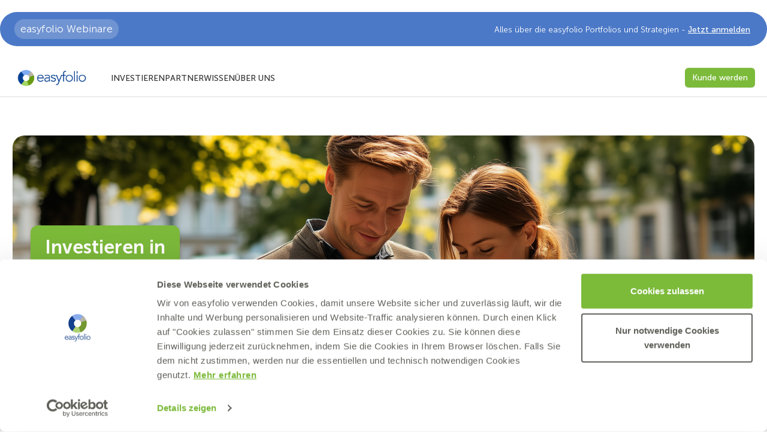

--- FILE ---
content_type: text/html
request_url: https://easyfolio.de/
body_size: 3735
content:
<!doctype html><html lang="de"><head><script data-cookieconsent="ignore">function gtag(){dataLayer.push(arguments)}window.dataLayer=window.dataLayer||[],gtag("consent","default",{ad_personalization:"denied",ad_storage:"denied",ad_user_data:"denied",analytics_storage:"denied",functionality_storage:"denied",personalization_storage:"denied",security_storage:"granted",wait_for_update:500}),gtag("set","ads_data_redaction",!0),gtag("set","url_passthrough",!0)</script><script>!function(e,t,a,n,g){e[n]=e[n]||[],e[n].push({"gtm.start":(new Date).getTime(),event:"gtm.js"});var m=t.getElementsByTagName(a)[0],r=t.createElement(a);r.async=!0,r.src="https://www.googletagmanager.com/gtm.js?id=GTM-NM2MLB4W",m.parentNode.insertBefore(r,m)}(window,document,"script","dataLayer")</script><script>document.addEventListener("click",(function(e){"A"!=e.target.tagName&&"BUTTON"!=e.target.tagName||(window.dataLayer=window.dataLayer||[],window.dataLayer.push({event:"click_inline","gtm.element":e.target,"gtm.elementClasses":e.target.className||"","gtm.elementId":e.target.id||"","gtm.elementTarget":e.target.target||"","gtm.elementUrl":e.target.href||e.target.action||"","gtm.elementText":e.target.innerText||"","gtm.originalEvent":e}))}))</script><meta charset="utf-8"><link rel="preload" as="font"><meta name="viewport" content="width=device-width,initial-scale=1"/><meta name="theme-color" content="#000000"/><meta name="description" content="Investieren in Deutschlands beste ETF-Portfolios"/><meta property="og:image" content="https://easyfolio.de/preview.jpeg"><link rel="shortcut icon" type="image/x-icon" href="https://easyfolio.de/favicon.ico"/><link rel="icon" type="image/png" sizes="16x16" href="https://easyfolio.de/favicon-16x16.png"><link rel="icon" type="image/png" sizes="32x32" href="https://easyfolio.de/favicon-32x32.png"><link rel="icon" type="image/png" sizes="36x36" href="https://easyfolio.de/android-chrome-36x36.png"><link rel="icon" type="image/png" sizes="48x48" href="https://easyfolio.de/android-chrome-48x48.png"><link rel="icon" type="image/png" sizes="72x72" href="https://easyfolio.de/android-chrome-72x72.png"><link rel="icon" type="image/png" sizes="96x96" href="https://easyfolio.de/android-chrome-96x96.png"><link rel="icon" type="image/png" sizes="144x144" href="https://easyfolio.de/android-chrome-144x144.png"><link rel="icon" type="image/png" sizes="192x192" href="https://easyfolio.de/android-chrome-192x192.png"><link rel="icon" type="image/png" sizes="256x256" href="https://easyfolio.de/android-chrome-256x256.png"><link rel="apple-touch-icon" href="https://easyfolio.de/apple-touch-icon.png"><link rel="apple-touch-icon" sizes="57x57" href="https://easyfolio.de/apple-touch-icon-57x57.png"><link rel="apple-touch-icon-precomposed" sizes="57x57" href="https://easyfolio.de/apple-touch-icon-57x57-precomposed.png"><link rel="apple-touch-icon" sizes="60x60" href="https://easyfolio.de/apple-touch-icon-60x60.png"><link rel="apple-touch-icon-precomposed" sizes="60x60" href="https://easyfolio.de/apple-touch-icon-60x60-precomposed.png"><link rel="apple-touch-icon" sizes="72x72" href="https://easyfolio.de/apple-touch-icon-72x72.png"><link rel="apple-touch-icon-precomposed" sizes="72x72" href="https://easyfolio.de/apple-touch-icon-72x72-precomposed.png"><link rel="apple-touch-icon" sizes="76x76" href="https://easyfolio.de/apple-touch-icon-76x76.png"><link rel="apple-touch-icon-precomposed" sizes="76x76" href="https://easyfolio.de/apple-touch-icon-76x76-precomposed.png"><link rel="apple-touch-icon" sizes="114x114" href="https://easyfolio.de/apple-touch-icon-114x114.png"><link rel="apple-touch-icon-precomposed" sizes="114x114" href="https://easyfolio.de/apple-touch-icon-114x114-precomposed.png"><link rel="apple-touch-icon" sizes="120x120" href="https://easyfolio.de/apple-touch-icon-120x120.png"><link rel="apple-touch-icon-precomposed" sizes="120x120" href="https://easyfolio.de/apple-touch-icon-120x120-precomposed.png"><link rel="apple-touch-icon" sizes="144x144" href="https://easyfolio.de/apple-touch-icon-144x144.png"><link rel="apple-touch-icon-precomposed" sizes="144x144" href="https://easyfolio.de/apple-touch-icon-144x144-precomposed.png"><link rel="apple-touch-icon" sizes="152x152" href="https://easyfolio.de/apple-touch-icon-152x152.png"><link rel="apple-touch-icon-precomposed" sizes="152x152" href="https://easyfolio.de/apple-touch-icon-152x152-precomposed.png"><link rel="apple-touch-icon" sizes="180x180" href="https://easyfolio.de/apple-touch-icon-180x180.png"><link rel="apple-touch-icon-precomposed" sizes="180x180" href="https://easyfolio.de/apple-touch-icon-180x180-precomposed.png"><meta name="msapplication-TileColor" content="#ffffff"><meta name="msapplication-TileImage" content="https://easyfolio.de/mstile-144x144.png"><meta name="msapplication-config" content="https://easyfolio.de/browserconfig.xml"/><link rel="manifest" href="https://easyfolio.de/manifest.json"/><title>Easyfolio: Die Einfache Geldanlage</title><script id="mcjs">!function(e,c,t,s,n){s=e.createElement(c),n=e.getElementsByTagName(c)[0],s.async=1,s.src="https://chimpstatic.com/mcjs-connected/js/users/07bdc9084fb64dc56459dcc24/17fffafa15788000e9f83fdd3.js",n.parentNode.insertBefore(s,n)}(document,"script")</script></head><body><noscript>Die JavaScript Unterstützung in deinem Browser ist abgeschalten.<br/>Bitte erlaube die Ausführung von JavaScript um die Seite anzuschauen.<br/><a href="https://www.enable-javascript.com/de/" rel="nofollow">https://www.enable-javascript.com/de/</a></noscript><div id="root"></div><script>!function(e){function t(t){for(var f,c,o=t[0],a=t[1],i=t[2],u=0,s=[];u<o.length;u++)c=o[u],Object.prototype.hasOwnProperty.call(n,c)&&n[c]&&s.push(n[c][0]),n[c]=0;for(f in a)Object.prototype.hasOwnProperty.call(a,f)&&(e[f]=a[f]);for(l&&l(t);s.length;)s.shift()();return d.push.apply(d,i||[]),r()}function r(){for(var e,t=0;t<d.length;t++){for(var r=d[t],f=!0,c=1;c<r.length;c++){var a=r[c];0!==n[a]&&(f=!1)}f&&(d.splice(t--,1),e=o(o.s=r[0]))}return e}var f={},c={10:0},n={10:0},d=[];function o(t){if(f[t])return f[t].exports;var r=f[t]={i:t,l:!1,exports:{}};return e[t].call(r.exports,r,r.exports,o),r.l=!0,r.exports}o.e=function(e){var t=[];c[e]?t.push(c[e]):0!==c[e]&&{6:1,7:1,12:1}[e]&&t.push(c[e]=new Promise((function(t,r){for(var f="static/css/"+({11:"xlsx"}[e]||e)+"."+{0:"31d6cfe0",1:"31d6cfe0",2:"31d6cfe0",3:"31d6cfe0",4:"31d6cfe0",5:"31d6cfe0",6:"ae9e5f60",7:"2b9425c3",8:"31d6cfe0",11:"31d6cfe0",12:"7132f462",13:"31d6cfe0",14:"31d6cfe0",16:"31d6cfe0",17:"31d6cfe0",18:"31d6cfe0",19:"31d6cfe0",20:"31d6cfe0",21:"31d6cfe0",22:"31d6cfe0",23:"31d6cfe0",24:"31d6cfe0",25:"31d6cfe0",26:"31d6cfe0",27:"31d6cfe0",28:"31d6cfe0",29:"31d6cfe0",30:"31d6cfe0",31:"31d6cfe0",32:"31d6cfe0",33:"31d6cfe0",34:"31d6cfe0",35:"31d6cfe0",36:"31d6cfe0",37:"31d6cfe0",38:"31d6cfe0",39:"31d6cfe0",40:"31d6cfe0",41:"31d6cfe0",42:"31d6cfe0",43:"31d6cfe0",44:"31d6cfe0",45:"31d6cfe0",46:"31d6cfe0",47:"31d6cfe0",48:"31d6cfe0",49:"31d6cfe0",50:"31d6cfe0",51:"31d6cfe0",52:"31d6cfe0",53:"31d6cfe0",54:"31d6cfe0"}[e]+".chunk.css",n=o.p+f,d=document.getElementsByTagName("link"),a=0;a<d.length;a++){var i=(l=d[a]).getAttribute("data-href")||l.getAttribute("href");if("stylesheet"===l.rel&&(i===f||i===n))return t()}var u=document.getElementsByTagName("style");for(a=0;a<u.length;a++){var l;if((i=(l=u[a]).getAttribute("data-href"))===f||i===n)return t()}var s=document.createElement("link");s.rel="stylesheet",s.type="text/css",s.onload=t,s.onerror=function(t){var f=t&&t.target&&t.target.src||n,d=new Error("Loading CSS chunk "+e+" failed.\n("+f+")");d.code="CSS_CHUNK_LOAD_FAILED",d.request=f,delete c[e],s.parentNode.removeChild(s),r(d)},s.href=n,document.getElementsByTagName("head")[0].appendChild(s)})).then((function(){c[e]=0})));var r=n[e];if(0!==r)if(r)t.push(r[2]);else{var f=new Promise((function(t,f){r=n[e]=[t,f]}));t.push(r[2]=f);var d,a=document.createElement("script");a.charset="utf-8",a.timeout=120,o.nc&&a.setAttribute("nonce",o.nc),a.src=function(e){return o.p+"static/js/"+({11:"xlsx"}[e]||e)+"."+{0:"42b1e6a1",1:"663f46d6",2:"e686c613",3:"9d209dc9",4:"6046ffd8",5:"14a65633",6:"23c7494a",7:"d3b2a397",8:"c2107b62",11:"5c7a99e0",12:"c6674fd5",13:"ae9e1d41",14:"31cc3baf",16:"f426f56a",17:"dd60f388",18:"10e3e267",19:"63324c07",20:"799bf86d",21:"a2741dbe",22:"deec63fb",23:"59a83cc8",24:"157433f7",25:"37f289f7",26:"af7f620a",27:"e422916b",28:"20698f95",29:"989e3ee4",30:"0278e83c",31:"b214589a",32:"41e6b717",33:"84fbd654",34:"d3670798",35:"2e11c566",36:"4924310e",37:"1f743f50",38:"8ceb485e",39:"d1c03051",40:"9c714a22",41:"b3dfbf5a",42:"920369fa",43:"f8728cfd",44:"e5e6d2e1",45:"e12b2665",46:"a0f1032c",47:"c19e4d8e",48:"0c7a5027",49:"64173750",50:"abf595d9",51:"8d94ee20",52:"bed4f364",53:"2f2efd7b",54:"f7ed897f"}[e]+".chunk.js"}(e);var i=new Error;d=function(t){a.onerror=a.onload=null,clearTimeout(u);var r=n[e];if(0!==r){if(r){var f=t&&("load"===t.type?"missing":t.type),c=t&&t.target&&t.target.src;i.message="Loading chunk "+e+" failed.\n("+f+": "+c+")",i.name="ChunkLoadError",i.type=f,i.request=c,r[1](i)}n[e]=void 0}};var u=setTimeout((function(){d({type:"timeout",target:a})}),12e4);a.onerror=a.onload=d,document.head.appendChild(a)}return Promise.all(t)},o.m=e,o.c=f,o.d=function(e,t,r){o.o(e,t)||Object.defineProperty(e,t,{enumerable:!0,get:r})},o.r=function(e){"undefined"!=typeof Symbol&&Symbol.toStringTag&&Object.defineProperty(e,Symbol.toStringTag,{value:"Module"}),Object.defineProperty(e,"__esModule",{value:!0})},o.t=function(e,t){if(1&t&&(e=o(e)),8&t)return e;if(4&t&&"object"==typeof e&&e&&e.__esModule)return e;var r=Object.create(null);if(o.r(r),Object.defineProperty(r,"default",{enumerable:!0,value:e}),2&t&&"string"!=typeof e)for(var f in e)o.d(r,f,function(t){return e[t]}.bind(null,f));return r},o.n=function(e){var t=e&&e.__esModule?function(){return e.default}:function(){return e};return o.d(t,"a",t),t},o.o=function(e,t){return Object.prototype.hasOwnProperty.call(e,t)},o.p="https://easyfolio.de/",o.oe=function(e){throw console.error(e),e};var a=this.webpackJsonpahoii_toolkit_frontend=this.webpackJsonpahoii_toolkit_frontend||[],i=a.push.bind(a);a.push=t,a=a.slice();for(var u=0;u<a.length;u++)t(a[u]);var l=i;r()}([])</script><script src="https://easyfolio.de/static/js/15.30240b4c.chunk.js"></script><script src="https://easyfolio.de/static/js/main.28240e99.chunk.js"></script></body></html>

--- FILE ---
content_type: application/javascript
request_url: https://easyfolio.de/static/js/38.8ceb485e.chunk.js
body_size: 8211
content:
(this.webpackJsonpahoii_toolkit_frontend=this.webpackJsonpahoii_toolkit_frontend||[]).push([[38],{160:function(e,t,r){"use strict";var n,i=r(14),a=r(116),l=r(164),c=["title","titleId"];function s(){return(s=Object.assign||function(e){for(var t=1;t<arguments.length;t++){var r=arguments[t];for(var n in r)Object.prototype.hasOwnProperty.call(r,n)&&(e[n]=r[n])}return e}).apply(this,arguments)}function o(e,t){if(null==e)return{};var r,n,i=function(e,t){if(null==e)return{};var r,n,i={},a=Object.keys(e);for(n=0;n<a.length;n++)r=a[n],t.indexOf(r)>=0||(i[r]=e[r]);return i}(e,t);if(Object.getOwnPropertySymbols){var a=Object.getOwnPropertySymbols(e);for(n=0;n<a.length;n++)r=a[n],t.indexOf(r)>=0||Object.prototype.propertyIsEnumerable.call(e,r)&&(i[r]=e[r])}return i}function u(e,t){var r=e.title,a=e.titleId,l=o(e,c);return i.createElement("svg",s({xmlns:"http://www.w3.org/2000/svg",width:16,height:16,fill:"currentColor",className:"bi bi-arrow-up-right ms-2",viewBox:"0 0 65.4 65.4",ref:t,"aria-labelledby":a},l),r?i.createElement("title",{id:a},r):null,n||(n=i.createElement("path",{fillRule:"evenodd",strokeWidth:1,stroke:"currentColor",d:"M64.066,3.109a3.294,3.294,0,0,0-3.027-2.028H26.781a3.281,3.281,0,0,0,0,6.561h26.34L2.043,58.72A3.279,3.279,0,1,0,6.68,63.358L57.759,12.279V38.62a3.28,3.28,0,0,0,6.56,0V4.361A3.271,3.271,0,0,0,64.066,3.109Z"})))}var d,b=i.forwardRef(u),p=(r.p,["title","titleId"]);function h(){return(h=Object.assign||function(e){for(var t=1;t<arguments.length;t++){var r=arguments[t];for(var n in r)Object.prototype.hasOwnProperty.call(r,n)&&(e[n]=r[n])}return e}).apply(this,arguments)}function f(e,t){if(null==e)return{};var r,n,i=function(e,t){if(null==e)return{};var r,n,i={},a=Object.keys(e);for(n=0;n<a.length;n++)r=a[n],t.indexOf(r)>=0||(i[r]=e[r]);return i}(e,t);if(Object.getOwnPropertySymbols){var a=Object.getOwnPropertySymbols(e);for(n=0;n<a.length;n++)r=a[n],t.indexOf(r)>=0||Object.prototype.propertyIsEnumerable.call(e,r)&&(i[r]=e[r])}return i}function y(e,t){var r=e.title,n=e.titleId,a=f(e,p);return i.createElement("svg",h({xmlns:"http://www.w3.org/2000/svg",width:8.13,height:13.394,className:"bi bi-chevron-right ms-2",ref:t,"aria-labelledby":n},a),r?i.createElement("title",{id:n},r):null,d||(d=i.createElement("path",{fill:"currentColor",d:"m7.915 7.219-5.959 5.96a.736.736 0 0 1-1.04 0l-.7-.7a.736.736 0 0 1 0-1.04l4.725-4.74L.22 1.956a.736.736 0 0 1 0-1.04l.7-.7a.736.736 0 0 1 1.041 0s5.955 5.963 5.955 5.963a.736.736 0 0 1 0 1.04Z"})))}var j=i.forwardRef(y),k=(r.p,r(28)),v=function(e){var t=e.properties,r=t.linkType,n=t.link,c=t.additionalClasses,s=t.onClick,o=t.customSvg,u=Object(i.useCallback)((function(){var e="link";switch(r){case"link-primary":e+=" link-primary";break;case"link-secondary":e+=" link-secondary";break;case"link-light":e+=" link-light";break;default:e+=""}return e}),[r]),d=Object(i.useCallback)((function(){var e,t;return(null===(e=n.publicUrl)||void 0===e?void 0:e.includes("http"))||(null===(t=n.url)||void 0===t?void 0:t.includes("http"))?Object(k.jsxs)("a",{href:n.publicUrl||n.url,target:n.target,"data-sectionid":n.sectionId,"data-isin":n.isin,className:"".concat(u()," ").concat(c).trim(),onClick:s,children:[n.title,o?Object(k.jsx)(j,{}):Object(k.jsx)(b,{})]}):Object(k.jsxs)(a.b,{to:n.publicUrl||n.url,target:n.target,"data-sectionid":n.sectionId,"data-isin":n.isin,className:"".concat(u()," ").concat(c).trim(),activeClassName:"",onClick:s,children:[n.title,o?Object(k.jsx)(j,{}):Object(k.jsx)(l.a,{})]})}),[n,c,u,s,o]);return n&&(n.publicUrl||n.url)?d():Object(k.jsx)(k.Fragment,{})},m=function(e){var t=e.properties,r=t.linkType,n=t.link,l=t.additionalClasses,c=t.onClick,s=Object(i.useCallback)((function(){var e="btn";switch(r){case"btn-primary":e+=" btn-primary";break;case"btn-outline-primary":e+=" btn-outline-primary";break;case"btn-secondary":e+=" btn-secondary";break;case"btn-outline-secondary":e+=" btn-outline-secondary";break;case"btn-light":e+=" btn-light";break;case"btn-outline-light":e+=" btn-outline-light";break;case"btn-dark":e+=" btn-dark";break;case"btn-outline-dark":e+=" btn-outline-dark";break;default:e+=""}return e}),[r]),o=Object(i.useCallback)((function(){var e,t;return(null===(e=n.publicUrl)||void 0===e?void 0:e.includes("http"))||(null===(t=n.url)||void 0===t?void 0:t.includes("http"))?Object(k.jsx)("a",{href:n.publicUrl||n.url,target:n.target,"data-sectionid":n.sectionId,"data-isin":n.isin,className:"".concat(s()," ").concat(l).trim(),onClick:c,children:n.title}):Object(k.jsx)(a.b,{to:n.publicUrl||n.url,target:n.target,"data-sectionid":n.sectionId,"data-isin":n.isin,className:"".concat(s()," ").concat(l).trim(),activeClassName:"",onClick:c,children:n.title})}),[n,l,s,c]);return n&&(n.publicUrl||n.url)?o():Object(k.jsx)(k.Fragment,{})},O=r(159),g=function(e){var t=e.linkType,r=e.link,n=e.additionalClasses,i=e.onClick,a=e.customSvg,l={linkType:t,link:r,additionalClasses:n,onClick:i,customSvg:a};return function(){switch(!0){case t.includes("btn"):return Object(k.jsx)(m,{properties:l});case t.includes("link"):return Object(k.jsx)(v,{properties:l});default:return Object(k.jsx)(O.default,{type:"Link",subType:t})}}()};g.defaultProps={additionalClasses:""};t.a=g},164:function(e,t,r){"use strict";r.d(t,"a",(function(){return o}));var n,i=r(14),a=["title","titleId"];function l(){return(l=Object.assign||function(e){for(var t=1;t<arguments.length;t++){var r=arguments[t];for(var n in r)Object.prototype.hasOwnProperty.call(r,n)&&(e[n]=r[n])}return e}).apply(this,arguments)}function c(e,t){if(null==e)return{};var r,n,i=function(e,t){if(null==e)return{};var r,n,i={},a=Object.keys(e);for(n=0;n<a.length;n++)r=a[n],t.indexOf(r)>=0||(i[r]=e[r]);return i}(e,t);if(Object.getOwnPropertySymbols){var a=Object.getOwnPropertySymbols(e);for(n=0;n<a.length;n++)r=a[n],t.indexOf(r)>=0||Object.prototype.propertyIsEnumerable.call(e,r)&&(i[r]=e[r])}return i}function s(e,t){var r=e.title,s=e.titleId,o=c(e,a);return i.createElement("svg",l({xmlns:"http://www.w3.org/2000/svg",width:16,height:16,fill:"currentColor",className:"bi bi-chevron-right ms-2",viewBox:"0 0 8 15",ref:t,"aria-labelledby":s},o),r?i.createElement("title",{id:s},r):null,n||(n=i.createElement("g",null,i.createElement("title",null,"chevron-right"),i.createElement("path",{d:"M0.61911,0.61818c0.10101,-0.10126 0.23816,-0.15817 0.38119,-0.15817c0.14303,0 0.28018,0.05691 0.38119,0.15817l6.46078,6.46078c0.10126,0.10101 0.15817,0.23816 0.15817,0.38119c0,0.14303 -0.05691,0.28018 -0.15817,0.38119l-6.46078,6.46078c-0.21052,0.21053 -0.55185,0.21053 -0.76237,0c-0.21052,-0.21052 -0.21052,-0.55185 0,-0.76237l6.08067,-6.07959v0l-6.08067,-6.07959c-0.10126,-0.10101 -0.15817,-0.23816 -0.15817,-0.38119c0,-0.14303 0.05691,-0.28018 0.15817,-0.38119z",fill:"currentColor",fillOpacity:1}))))}var o=i.forwardRef(s);r.p},973:function(e,t,r){"use strict";r.r(t);r(14);var n=r(163),i=r(161),a=r(162),l=r(160),c=r(28),s=function(e){var t=e.properties,r=t.header,s=t.headerType,o=t.headerDisplayStyle,u=t.headerLink,d=t.headerLinkType,b=t.secondaryLink,p=t.secondaryLinkType,h=t.subline,f=t.bodytext,y=t.animation;return Object(c.jsxs)("div",{className:"container text standard",children:[Object(c.jsx)("div",{className:"row justify-content-center",children:Object(c.jsxs)("div",{className:"col-md-10",children:[Object(c.jsx)(n.a,{preline:h}),Object(c.jsx)(i.a,{headerType:s,headerStyle:o,headline:r}),f&&Object(c.jsx)("div",{className:"mt-xsmall",children:Object(c.jsx)(a.a,{textType:"html",text:f})})]})}),(u||b)&&Object(c.jsx)("div",{className:"row justify-content-center mt-small","data-aos":y.links.default,children:Object(c.jsx)("div",{className:"col-md-10",children:Object(c.jsxs)("div",{className:"links",children:[Object(c.jsx)(l.a,{linkType:d,link:u,additionalClasses:"btn-lg"}),Object(c.jsx)(l.a,{linkType:p,link:b})]})})})]})},o=r(159);t.default=function(e){var t=e.layout,r={header:e.header,headerType:e.headerType,headerDisplayStyle:e.headerDisplayStyle,headerLink:e.headerLink,headerLinkType:e.headerLinkType,secondaryLink:e.secondaryLink,secondaryLinkType:e.secondaryLinkType,subline:e.subline,bodytext:e.bodytext,animation:e.animation};return function(){switch(t){case"standard":return Object(c.jsx)(s,{properties:r});default:return Object(c.jsx)(o.default,{type:"Text",subType:t})}}()}}}]);
//# sourceMappingURL=38.8ceb485e.chunk.js.map

--- FILE ---
content_type: image/svg+xml
request_url: https://api.easyfolio.de/fileadmin/B2C/startseite/easyfolio_Einmalanlage_anlagetyp.svg
body_size: 2621
content:
<svg id="Ebene_1" data-name="Ebene 1" xmlns="http://www.w3.org/2000/svg" width="70" height="70" viewBox="0 0 70 70"><defs><style>.cls-1{fill:#4c79c7;}.cls-2{fill:#afd274;}</style></defs><path class="cls-1" d="M35.074,30.646c-4.787,0-8.538-2.625-8.538-5.976s3.751-5.977,8.538-5.977,8.537,2.626,8.537,5.977-3.749,5.976-8.537,5.976Zm0-8.538a7.615,7.615,0,0,0-3.925.991,2.125,2.125,0,0,0-1.2,1.571,2.125,2.125,0,0,0,1.2,1.57,8.266,8.266,0,0,0,7.849,0,2.123,2.123,0,0,0,1.2-1.57A2.122,2.122,0,0,0,39,23.1a7.609,7.609,0,0,0-3.924-.991ZM42.82,55.763a1.708,1.708,0,0,0-2-2.766A10.756,10.756,0,0,1,29.16,53a1.708,1.708,0,0,0-2,2.766,13.4,13.4,0,0,0,7.831,2.374,13.407,13.407,0,0,0,7.832-2.374Zm0-6.83a1.708,1.708,0,0,0-2-2.766,10.756,10.756,0,0,1-11.657,0,1.708,1.708,0,0,0-2,2.766,13.4,13.4,0,0,0,7.831,2.374,13.407,13.407,0,0,0,7.832-2.374Zm0-6.915a1.708,1.708,0,0,0-2-2.766,10.756,10.756,0,0,1-11.657,0,1.708,1.708,0,0,0-2,2.766,13.411,13.411,0,0,0,7.831,2.373,13.414,13.414,0,0,0,7.832-2.373Zm0-6.916a1.707,1.707,0,0,0-2-2.765,10.756,10.756,0,0,1-11.657,0,1.707,1.707,0,0,0-2,2.765,13.4,13.4,0,0,0,7.831,2.374A13.407,13.407,0,0,0,42.82,35.1ZM55.357,23.816c-4.787,0-8.538-2.625-8.538-5.976s3.751-5.977,8.538-5.977,8.537,2.626,8.537,5.977-3.749,5.976-8.537,5.976Zm0-8.538a7.615,7.615,0,0,0-3.925.991,2.125,2.125,0,0,0-1.2,1.571,2.125,2.125,0,0,0,1.2,1.57,8.268,8.268,0,0,0,7.85,0,2.124,2.124,0,0,0,1.2-1.57,2.123,2.123,0,0,0-1.2-1.571,7.615,7.615,0,0,0-3.925-.991ZM63.1,48.933a1.708,1.708,0,0,0-2-2.766,10.756,10.756,0,0,1-11.657,0,1.708,1.708,0,0,0-2,2.766,14.1,14.1,0,0,0,15.663,0Zm0,6.83A1.708,1.708,0,0,0,61.1,53a10.756,10.756,0,0,1-11.657,0,1.708,1.708,0,0,0-2,2.766,14.1,14.1,0,0,0,15.663,0Zm0-13.66a1.708,1.708,0,0,0-2-2.766,10.756,10.756,0,0,1-11.657,0,1.708,1.708,0,0,0-2,2.766,14.1,14.1,0,0,0,15.663,0Zm0-6.915a1.708,1.708,0,0,0-2-2.766,10.756,10.756,0,0,1-11.657,0,1.708,1.708,0,0,0-2,2.766,14.109,14.109,0,0,0,15.663,0Zm0-6.916a1.707,1.707,0,0,0-2-2.765,10.756,10.756,0,0,1-11.657,0,1.707,1.707,0,0,0-2,2.765,14.1,14.1,0,0,0,15.663,0ZM22.33,48.933"/><path class="cls-2" d="M14.729,44.477c-4.788,0-8.538-2.626-8.538-5.977s3.75-5.976,8.538-5.976,8.537,2.625,8.537,5.976-3.75,5.977-8.537,5.977Zm0-8.538a7.615,7.615,0,0,0-3.925.991,2.125,2.125,0,0,0-1.2,1.57,2.125,2.125,0,0,0,1.2,1.571,7.615,7.615,0,0,0,3.925.991,7.609,7.609,0,0,0,3.924-.991,2.125,2.125,0,0,0,1.2-1.571,2.125,2.125,0,0,0-1.2-1.57,7.609,7.609,0,0,0-3.924-.991Zm7.746,19.824a1.708,1.708,0,0,0-2-2.766A10.756,10.756,0,0,1,8.815,53a1.708,1.708,0,1,0-2,2.766,13.4,13.4,0,0,0,7.831,2.374,13.41,13.41,0,0,0,7.832-2.374Zm0-6.83a1.708,1.708,0,0,0-2-2.766,10.756,10.756,0,0,1-11.657,0,1.708,1.708,0,1,0-2,2.766,13.4,13.4,0,0,0,7.831,2.374,13.41,13.41,0,0,0,7.832-2.374Z"/></svg>

--- FILE ---
content_type: application/x-javascript
request_url: https://consentcdn.cookiebot.com/consentconfig/a6b9a8fd-b3e7-4d66-9bdd-84f08d48c9f2/easyfolio.de/configuration.js
body_size: 146
content:
CookieConsent.configuration.tags.push({id:190443072,type:"script",tagID:"",innerHash:"",outerHash:"",tagHash:"7617709218904",url:"",resolvedUrl:"",cat:[3,4]});CookieConsent.configuration.tags.push({id:190443074,type:"script",tagID:"",innerHash:"",outerHash:"",tagHash:"6145883077393",url:"",resolvedUrl:"",cat:[1,4,5]});

--- FILE ---
content_type: application/javascript
request_url: https://easyfolio.de/static/js/3.9d209dc9.chunk.js
body_size: 5895
content:
(this.webpackJsonpahoii_toolkit_frontend=this.webpackJsonpahoii_toolkit_frontend||[]).push([[3],{181:function(t,n,r){var e=r(610),o="object"==typeof self&&self&&self.Object===Object&&self,i=e||o||Function("return this")();t.exports=i},182:function(t,n){var r=Array.isArray;t.exports=r},203:function(t,n){t.exports=function(t){var n=typeof t;return null!=t&&("object"==n||"function"==n)}},208:function(t,n){t.exports=function(t){return null!=t&&"object"==typeof t}},232:function(t,n){t.exports=function(t){return t}},233:function(t,n,r){var e=r(612),o=r(724),i=r(267);t.exports=function(t){return i(t)?e(t):o(t)}},234:function(t,n,r){var e=r(362);t.exports=function(t){if("string"==typeof t||e(t))return t;var n=t+"";return"0"==n&&1/t==-Infinity?"-0":n}},252:function(t,n,r){var e=r(712),o=r(717);t.exports=function(t,n){var r=o(t,n);return e(r)?r:void 0}},253:function(t,n,r){var e=r(181).Symbol;t.exports=e},254:function(t,n,r){var e=r(203),o=Object.create,i=function(){function t(){}return function(n){if(!e(n))return{};if(o)return o(n);t.prototype=n;var r=new t;return t.prototype=void 0,r}}();t.exports=i},264:function(t,n,r){var e=r(265),o=r(203);t.exports=function(t){if(!o(t))return!1;var n=e(t);return"[object Function]"==n||"[object GeneratorFunction]"==n||"[object AsyncFunction]"==n||"[object Proxy]"==n}},265:function(t,n,r){var e=r(253),o=r(713),i=r(714),u=e?e.toStringTag:void 0;t.exports=function(t){return null==t?void 0===t?"[object Undefined]":"[object Null]":u&&u in Object(t)?o(t):i(t)}},266:function(t,n){var r=/^(?:0|[1-9]\d*)$/;t.exports=function(t,n){var e=typeof t;return!!(n=null==n?9007199254740991:n)&&("number"==e||"symbol"!=e&&r.test(t))&&t>-1&&t%1==0&&t<n}},267:function(t,n,r){var e=r(264),o=r(365);t.exports=function(t){return null!=t&&o(t.length)&&!e(t)}},268:function(t,n,r){var e=r(546),o=r(617);t.exports=function(t,n,r,i){var u=!r;r||(r={});for(var c=-1,a=n.length;++c<a;){var f=n[c],s=i?i(r[f],t[f],f,r,t):void 0;void 0===s&&(s=t[f]),u?o(r,f,s):e(r,f,s)}return r}},297:function(t,n,r){var e=r(232),o=r(608),i=r(361);t.exports=function(t,n){return i(o(t,n,e),t+"")}},298:function(t,n){t.exports=function(t,n,r){switch(r.length){case 0:return t.call(n);case 1:return t.call(n,r[0]);case 2:return t.call(n,r[0],r[1]);case 3:return t.call(n,r[0],r[1],r[2])}return t.apply(n,r)}},307:function(t,n){t.exports=function(t,n){var r=-1,e=t.length;for(n||(n=Array(e));++r<e;)n[r]=t[r];return n}},310:function(t,n){t.exports=function(t,n){for(var r=-1,e=null==t?0:t.length;++r<e&&!1!==n(t[r],r,t););return t}},311:function(t,n,r){var e=r(718),o=r(203),i=r(362),u=/^[-+]0x[0-9a-f]+$/i,c=/^0b[01]+$/i,a=/^0o[0-7]+$/i,f=parseInt;t.exports=function(t){if("number"==typeof t)return t;if(i(t))return NaN;if(o(t)){var n="function"==typeof t.valueOf?t.valueOf():t;t=o(n)?n+"":n}if("string"!=typeof t)return 0===t?t:+t;t=e(t);var r=c.test(t);return r||a.test(t)?f(t.slice(2),r?2:8):u.test(t)?NaN:+t}},317:function(t,n,r){var e=r(367),o=r(731),i=r(732),u=r(733),c=r(734),a=r(735);function f(t){var n=this.__data__=new e(t);this.size=n.size}f.prototype.clear=o,f.prototype.delete=i,f.prototype.get=u,f.prototype.has=c,f.prototype.set=a,t.exports=f},318:function(t,n){t.exports=function(t,n){return t===n||t!==t&&n!==n}},321:function(t,n,r){var e=r(749),o=r(495),i=r(750),u=r(751),c=r(441),a=r(265),f=r(611),s="[object Map]",p="[object Promise]",l="[object Set]",v="[object WeakMap]",h="[object DataView]",y=f(e),x=f(o),b=f(i),_=f(u),d=f(c),j=a;(e&&j(new e(new ArrayBuffer(1)))!=h||o&&j(new o)!=s||i&&j(i.resolve())!=p||u&&j(new u)!=l||c&&j(new c)!=v)&&(j=function(t){var n=a(t),r="[object Object]"==n?t.constructor:void 0,e=r?f(r):"";if(e)switch(e){case y:return h;case x:return s;case b:return p;case _:return l;case d:return v}return n}),t.exports=j},324:function(t,n,r){var e=r(325),o=r(234);t.exports=function(t,n){for(var r=0,i=(n=e(n,t)).length;null!=t&&r<i;)t=t[o(n[r++])];return r&&r==i?t:void 0}},325:function(t,n,r){var e=r(182),o=r(326),i=r(752),u=r(513);t.exports=function(t,n){return e(t)?t:o(t,n)?[t]:i(u(t))}},326:function(t,n,r){var e=r(182),o=r(362),i=/\.|\[(?:[^[\]]*|(["'])(?:(?!\1)[^\\]|\\.)*?\1)\]/,u=/^\w*$/;t.exports=function(t,n){if(e(t))return!1;var r=typeof t;return!("number"!=r&&"symbol"!=r&&"boolean"!=r&&null!=t&&!o(t))||(u.test(t)||!i.test(t)||null!=n&&t in Object(n))}},361:function(t,n,r){var e=r(710),o=r(439)(e);t.exports=o},362:function(t,n,r){var e=r(265),o=r(208);t.exports=function(t){return"symbol"==typeof t||o(t)&&"[object Symbol]"==e(t)}},363:function(t,n,r){var e=r(721),o=r(208),i=Object.prototype,u=i.hasOwnProperty,c=i.propertyIsEnumerable,a=e(function(){return arguments}())?e:function(t){return o(t)&&u.call(t,"callee")&&!c.call(t,"callee")};t.exports=a},364:function(t,n,r){(function(t){var e=r(181),o=r(722),i=n&&!n.nodeType&&n,u=i&&"object"==typeof t&&t&&!t.nodeType&&t,c=u&&u.exports===i?e.Buffer:void 0,a=(c?c.isBuffer:void 0)||o;t.exports=a}).call(this,r(487)(t))},365:function(t,n){t.exports=function(t){return"number"==typeof t&&t>-1&&t%1==0&&t<=9007199254740991}},366:function(t,n){var r=Object.prototype;t.exports=function(t){var n=t&&t.constructor;return t===("function"==typeof n&&n.prototype||r)}},367:function(t,n,r){var e=r(726),o=r(727),i=r(728),u=r(729),c=r(730);function a(t){var n=-1,r=null==t?0:t.length;for(this.clear();++n<r;){var e=t[n];this.set(e[0],e[1])}}a.prototype.clear=e,a.prototype.delete=o,a.prototype.get=i,a.prototype.has=u,a.prototype.set=c,t.exports=a},368:function(t,n,r){var e=r(318);t.exports=function(t,n){for(var r=t.length;r--;)if(e(t[r][0],n))return r;return-1}},369:function(t,n,r){var e=r(736),o=r(743),i=r(745),u=r(746),c=r(747);function a(t){var n=-1,r=null==t?0:t.length;for(this.clear();++n<r;){var e=t[n];this.set(e[0],e[1])}}a.prototype.clear=e,a.prototype.delete=o,a.prototype.get=i,a.prototype.has=u,a.prototype.set=c,t.exports=a},370:function(t,n,r){var e=r(252)(Object,"create");t.exports=e},371:function(t,n,r){var e=r(744);t.exports=function(t,n){var r=t.__data__;return e(n)?r["string"==typeof n?"string":"hash"]:r.map}},439:function(t,n){var r=Date.now;t.exports=function(t){var n=0,e=0;return function(){var o=r(),i=16-(o-e);if(e=o,i>0){if(++n>=800)return arguments[0]}else n=0;return t.apply(void 0,arguments)}}},441:function(t,n,r){var e=r(252)(r(181),"WeakMap");t.exports=e},487:function(t,n){t.exports=function(t){return t.webpackPolyfill||(t.deprecate=function(){},t.paths=[],t.children||(t.children=[]),Object.defineProperty(t,"loaded",{enumerable:!0,get:function(){return t.l}}),Object.defineProperty(t,"id",{enumerable:!0,get:function(){return t.i}}),t.webpackPolyfill=1),t}},488:function(t,n,r){var e=r(723),o=r(489),i=r(490),u=i&&i.isTypedArray,c=u?o(u):e;t.exports=c},489:function(t,n){t.exports=function(t){return function(n){return t(n)}}},490:function(t,n,r){(function(t){var e=r(610),o=n&&!n.nodeType&&n,i=o&&"object"==typeof t&&t&&!t.nodeType&&t,u=i&&i.exports===o&&e.process,c=function(){try{var t=i&&i.require&&i.require("util").types;return t||u&&u.binding&&u.binding("util")}catch(n){}}();t.exports=c}).call(this,r(487)(t))},495:function(t,n,r){var e=r(252)(r(181),"Map");t.exports=e},503:function(t,n,r){var e=r(181).Uint8Array;t.exports=e},507:function(t,n,r){var e=r(614),o=r(509),i=r(233);t.exports=function(t){return e(t,i,o)}},508:function(t,n){t.exports=function(t,n){for(var r=-1,e=n.length,o=t.length;++r<e;)t[o+r]=n[r];return t}},509:function(t,n,r){var e=r(748),o=r(615),i=Object.prototype.propertyIsEnumerable,u=Object.getOwnPropertySymbols,c=u?function(t){return null==t?[]:(t=Object(t),e(u(t),(function(n){return i.call(t,n)})))}:o;t.exports=c},513:function(t,n,r){var e=r(755);t.exports=function(t){return null==t?"":e(t)}},525:function(t,n){t.exports=function(t,n,r){var e=-1,o=t.length;n<0&&(n=-n>o?0:o+n),(r=r>o?o:r)<0&&(r+=o),o=n>r?0:r-n>>>0,n>>>=0;for(var i=Array(o);++e<o;)i[e]=t[e+n];return i}},545:function(t,n,r){var e=r(546),o=r(268),i=r(756),u=r(267),c=r(366),a=r(233),f=Object.prototype.hasOwnProperty,s=i((function(t,n){if(c(n)||u(n))o(n,a(n),t);else for(var r in n)f.call(n,r)&&e(t,r,n[r])}));t.exports=s},546:function(t,n,r){var e=r(617),o=r(318),i=Object.prototype.hasOwnProperty;t.exports=function(t,n,r){var u=t[n];i.call(t,n)&&o(u,r)&&(void 0!==r||n in t)||e(t,n,r)}},608:function(t,n,r){var e=r(298),o=Math.max;t.exports=function(t,n,r){return n=o(void 0===n?t.length-1:n,0),function(){for(var i=arguments,u=-1,c=o(i.length-n,0),a=Array(c);++u<c;)a[u]=i[n+u];u=-1;for(var f=Array(n+1);++u<n;)f[u]=i[u];return f[n]=r(a),e(t,this,f)}}},609:function(t,n,r){var e=r(252),o=function(){try{var t=e(Object,"defineProperty");return t({},"",{}),t}catch(n){}}();t.exports=o},610:function(t,n,r){(function(n){var r="object"==typeof n&&n&&n.Object===Object&&n;t.exports=r}).call(this,r(85))},611:function(t,n){var r=Function.prototype.toString;t.exports=function(t){if(null!=t){try{return r.call(t)}catch(n){}try{return t+""}catch(n){}}return""}},612:function(t,n,r){var e=r(720),o=r(363),i=r(182),u=r(364),c=r(266),a=r(488),f=Object.prototype.hasOwnProperty;t.exports=function(t,n){var r=i(t),s=!r&&o(t),p=!r&&!s&&u(t),l=!r&&!s&&!p&&a(t),v=r||s||p||l,h=v?e(t.length,String):[],y=h.length;for(var x in t)!n&&!f.call(t,x)||v&&("length"==x||p&&("offset"==x||"parent"==x)||l&&("buffer"==x||"byteLength"==x||"byteOffset"==x)||c(x,y))||h.push(x);return h}},613:function(t,n){t.exports=function(t,n){return function(r){return t(n(r))}}},614:function(t,n,r){var e=r(508),o=r(182);t.exports=function(t,n,r){var i=n(t);return o(t)?i:e(i,r(t))}},615:function(t,n){t.exports=function(){return[]}},616:function(t,n){t.exports=function(t,n){for(var r=-1,e=null==t?0:t.length,o=Array(e);++r<e;)o[r]=n(t[r],r,t);return o}},617:function(t,n,r){var e=r(609);t.exports=function(t,n,r){"__proto__"==n&&e?e(t,n,{configurable:!0,enumerable:!0,value:r,writable:!0}):t[n]=r}},710:function(t,n,r){var e=r(711),o=r(609),i=r(232),u=o?function(t,n){return o(t,"toString",{configurable:!0,enumerable:!1,value:e(n),writable:!0})}:i;t.exports=u},711:function(t,n){t.exports=function(t){return function(){return t}}},712:function(t,n,r){var e=r(264),o=r(715),i=r(203),u=r(611),c=/^\[object .+?Constructor\]$/,a=Function.prototype,f=Object.prototype,s=a.toString,p=f.hasOwnProperty,l=RegExp("^"+s.call(p).replace(/[\\^$.*+?()[\]{}|]/g,"\\$&").replace(/hasOwnProperty|(function).*?(?=\\\()| for .+?(?=\\\])/g,"$1.*?")+"$");t.exports=function(t){return!(!i(t)||o(t))&&(e(t)?l:c).test(u(t))}},713:function(t,n,r){var e=r(253),o=Object.prototype,i=o.hasOwnProperty,u=o.toString,c=e?e.toStringTag:void 0;t.exports=function(t){var n=i.call(t,c),r=t[c];try{t[c]=void 0;var e=!0}catch(a){}var o=u.call(t);return e&&(n?t[c]=r:delete t[c]),o}},714:function(t,n){var r=Object.prototype.toString;t.exports=function(t){return r.call(t)}},715:function(t,n,r){var e=r(716),o=function(){var t=/[^.]+$/.exec(e&&e.keys&&e.keys.IE_PROTO||"");return t?"Symbol(src)_1."+t:""}();t.exports=function(t){return!!o&&o in t}},716:function(t,n,r){var e=r(181)["__core-js_shared__"];t.exports=e},717:function(t,n){t.exports=function(t,n){return null==t?void 0:t[n]}},718:function(t,n,r){var e=r(719),o=/^\s+/;t.exports=function(t){return t?t.slice(0,e(t)+1).replace(o,""):t}},719:function(t,n){var r=/\s/;t.exports=function(t){for(var n=t.length;n--&&r.test(t.charAt(n)););return n}},720:function(t,n){t.exports=function(t,n){for(var r=-1,e=Array(t);++r<t;)e[r]=n(r);return e}},721:function(t,n,r){var e=r(265),o=r(208);t.exports=function(t){return o(t)&&"[object Arguments]"==e(t)}},722:function(t,n){t.exports=function(){return!1}},723:function(t,n,r){var e=r(265),o=r(365),i=r(208),u={};u["[object Float32Array]"]=u["[object Float64Array]"]=u["[object Int8Array]"]=u["[object Int16Array]"]=u["[object Int32Array]"]=u["[object Uint8Array]"]=u["[object Uint8ClampedArray]"]=u["[object Uint16Array]"]=u["[object Uint32Array]"]=!0,u["[object Arguments]"]=u["[object Array]"]=u["[object ArrayBuffer]"]=u["[object Boolean]"]=u["[object DataView]"]=u["[object Date]"]=u["[object Error]"]=u["[object Function]"]=u["[object Map]"]=u["[object Number]"]=u["[object Object]"]=u["[object RegExp]"]=u["[object Set]"]=u["[object String]"]=u["[object WeakMap]"]=!1,t.exports=function(t){return i(t)&&o(t.length)&&!!u[e(t)]}},724:function(t,n,r){var e=r(366),o=r(725),i=Object.prototype.hasOwnProperty;t.exports=function(t){if(!e(t))return o(t);var n=[];for(var r in Object(t))i.call(t,r)&&"constructor"!=r&&n.push(r);return n}},725:function(t,n,r){var e=r(613)(Object.keys,Object);t.exports=e},726:function(t,n){t.exports=function(){this.__data__=[],this.size=0}},727:function(t,n,r){var e=r(368),o=Array.prototype.splice;t.exports=function(t){var n=this.__data__,r=e(n,t);return!(r<0)&&(r==n.length-1?n.pop():o.call(n,r,1),--this.size,!0)}},728:function(t,n,r){var e=r(368);t.exports=function(t){var n=this.__data__,r=e(n,t);return r<0?void 0:n[r][1]}},729:function(t,n,r){var e=r(368);t.exports=function(t){return e(this.__data__,t)>-1}},730:function(t,n,r){var e=r(368);t.exports=function(t,n){var r=this.__data__,o=e(r,t);return o<0?(++this.size,r.push([t,n])):r[o][1]=n,this}},731:function(t,n,r){var e=r(367);t.exports=function(){this.__data__=new e,this.size=0}},732:function(t,n){t.exports=function(t){var n=this.__data__,r=n.delete(t);return this.size=n.size,r}},733:function(t,n){t.exports=function(t){return this.__data__.get(t)}},734:function(t,n){t.exports=function(t){return this.__data__.has(t)}},735:function(t,n,r){var e=r(367),o=r(495),i=r(369);t.exports=function(t,n){var r=this.__data__;if(r instanceof e){var u=r.__data__;if(!o||u.length<199)return u.push([t,n]),this.size=++r.size,this;r=this.__data__=new i(u)}return r.set(t,n),this.size=r.size,this}},736:function(t,n,r){var e=r(737),o=r(367),i=r(495);t.exports=function(){this.size=0,this.__data__={hash:new e,map:new(i||o),string:new e}}},737:function(t,n,r){var e=r(738),o=r(739),i=r(740),u=r(741),c=r(742);function a(t){var n=-1,r=null==t?0:t.length;for(this.clear();++n<r;){var e=t[n];this.set(e[0],e[1])}}a.prototype.clear=e,a.prototype.delete=o,a.prototype.get=i,a.prototype.has=u,a.prototype.set=c,t.exports=a},738:function(t,n,r){var e=r(370);t.exports=function(){this.__data__=e?e(null):{},this.size=0}},739:function(t,n){t.exports=function(t){var n=this.has(t)&&delete this.__data__[t];return this.size-=n?1:0,n}},740:function(t,n,r){var e=r(370),o=Object.prototype.hasOwnProperty;t.exports=function(t){var n=this.__data__;if(e){var r=n[t];return"__lodash_hash_undefined__"===r?void 0:r}return o.call(n,t)?n[t]:void 0}},741:function(t,n,r){var e=r(370),o=Object.prototype.hasOwnProperty;t.exports=function(t){var n=this.__data__;return e?void 0!==n[t]:o.call(n,t)}},742:function(t,n,r){var e=r(370);t.exports=function(t,n){var r=this.__data__;return this.size+=this.has(t)?0:1,r[t]=e&&void 0===n?"__lodash_hash_undefined__":n,this}},743:function(t,n,r){var e=r(371);t.exports=function(t){var n=e(this,t).delete(t);return this.size-=n?1:0,n}},744:function(t,n){t.exports=function(t){var n=typeof t;return"string"==n||"number"==n||"symbol"==n||"boolean"==n?"__proto__"!==t:null===t}},745:function(t,n,r){var e=r(371);t.exports=function(t){return e(this,t).get(t)}},746:function(t,n,r){var e=r(371);t.exports=function(t){return e(this,t).has(t)}},747:function(t,n,r){var e=r(371);t.exports=function(t,n){var r=e(this,t),o=r.size;return r.set(t,n),this.size+=r.size==o?0:1,this}},748:function(t,n){t.exports=function(t,n){for(var r=-1,e=null==t?0:t.length,o=0,i=[];++r<e;){var u=t[r];n(u,r,t)&&(i[o++]=u)}return i}},749:function(t,n,r){var e=r(252)(r(181),"DataView");t.exports=e},750:function(t,n,r){var e=r(252)(r(181),"Promise");t.exports=e},751:function(t,n,r){var e=r(252)(r(181),"Set");t.exports=e},752:function(t,n,r){var e=r(753),o=/[^.[\]]+|\[(?:(-?\d+(?:\.\d+)?)|(["'])((?:(?!\2)[^\\]|\\.)*?)\2)\]|(?=(?:\.|\[\])(?:\.|\[\]|$))/g,i=/\\(\\)?/g,u=e((function(t){var n=[];return 46===t.charCodeAt(0)&&n.push(""),t.replace(o,(function(t,r,e,o){n.push(e?o.replace(i,"$1"):r||t)})),n}));t.exports=u},753:function(t,n,r){var e=r(754);t.exports=function(t){var n=e(t,(function(t){return 500===r.size&&r.clear(),t})),r=n.cache;return n}},754:function(t,n,r){var e=r(369);function o(t,n){if("function"!=typeof t||null!=n&&"function"!=typeof n)throw new TypeError("Expected a function");var r=function r(){var e=arguments,o=n?n.apply(this,e):e[0],i=r.cache;if(i.has(o))return i.get(o);var u=t.apply(this,e);return r.cache=i.set(o,u)||i,u};return r.cache=new(o.Cache||e),r}o.Cache=e,t.exports=o},755:function(t,n,r){var e=r(253),o=r(616),i=r(182),u=r(362),c=e?e.prototype:void 0,a=c?c.toString:void 0;t.exports=function t(n){if("string"==typeof n)return n;if(i(n))return o(n,t)+"";if(u(n))return a?a.call(n):"";var r=n+"";return"0"==r&&1/n==-Infinity?"-0":r}},756:function(t,n,r){var e=r(297),o=r(757);t.exports=function(t){return e((function(n,r){var e=-1,i=r.length,u=i>1?r[i-1]:void 0,c=i>2?r[2]:void 0;for(u=t.length>3&&"function"==typeof u?(i--,u):void 0,c&&o(r[0],r[1],c)&&(u=i<3?void 0:u,i=1),n=Object(n);++e<i;){var a=r[e];a&&t(n,a,e,u)}return n}))}},757:function(t,n,r){var e=r(318),o=r(267),i=r(266),u=r(203);t.exports=function(t,n,r){if(!u(r))return!1;var c=typeof n;return!!("number"==c?o(r)&&i(n,r.length):"string"==c&&n in r)&&e(r[n],t)}}}]);
//# sourceMappingURL=3.9d209dc9.chunk.js.map

--- FILE ---
content_type: application/javascript
request_url: https://easyfolio.de/static/js/44.e5e6d2e1.chunk.js
body_size: 467
content:
(this.webpackJsonpahoii_toolkit_frontend=this.webpackJsonpahoii_toolkit_frontend||[]).push([[44],{975:function(t,e,o){"use strict";o.r(e);o(14);var r=o(162),s=o(28),n=function(t){var e=t.properties.code;return Object(s.jsx)("div",{className:"custom-code standard",children:Object(s.jsx)(r.a,{textType:"html",text:e})})},c=o(159);e.default=function(t){var e=t.layout,o={code:t.code};return function(){switch(e){case"standard":return Object(s.jsx)(n,{properties:o});default:return Object(s.jsx)(c.default,{type:"CustomCode",subType:e})}}()}}}]);
//# sourceMappingURL=44.e5e6d2e1.chunk.js.map

--- FILE ---
content_type: application/javascript
request_url: https://easyfolio.de/static/js/1.663f46d6.chunk.js
body_size: 262990
content:
(this.webpackJsonpahoii_toolkit_frontend=this.webpackJsonpahoii_toolkit_frontend||[]).push([[1],{202:function(e,t,i){"use strict";i.d(t,"b",(function(){return g})),i.d(t,"a",(function(){return y}));var n=i(3),a=i(273),o=i(237),r=i(12),s=i(2),l=i(390),h=i(1),u=i(10),p=i(8),d=i(0),c=i(6),g=function(e){function t(){var t=e.call(this)||this;return t.className="ValueAxisDataItem",t.values.value={},t.values.endValue={},t.applyTheme(),t}return Object(n.c)(t,e),Object.defineProperty(t.prototype,"value",{get:function(){return this.values.value.value},set:function(e){this.setValue("value",e)},enumerable:!0,configurable:!0}),Object.defineProperty(t.prototype,"endValue",{get:function(){return this.values.endValue.value},set:function(e){this.setValue("endValue",e)},enumerable:!0,configurable:!0}),t}(a.b),y=function(e){function t(){var t=e.call(this)||this;return t._stepDecimalPlaces=0,t._prevStepDecimalPlaces=0,t._adjustLabelPrecision=!0,t._baseValue=0,t._adjustedStart=0,t._adjustedEnd=1,t._extremesChanged=!1,t._deltaMinMax=1,t._dsc=!1,t.calculateTotals=!1,t.className="ValueAxis",t.axisFieldName="value",t.setPropertyValue("maxZoomFactor",1e3),t.setPropertyValue("extraMin",0),t.setPropertyValue("extraMax",0),t.setPropertyValue("strictMinMax",!1),t.setPropertyValue("maxPrecision",Number.MAX_VALUE),t.setPropertyValue("adjustLabelPrecision",!0),t.setPropertyValue("extraTooltipPrecision",0),t.keepSelection=!1,t.includeRangesInMinMax=!1,t.applyTheme(),t}return Object(n.c)(t,e),t.prototype.fillRule=function(e){var t=e.value,i=e.component;e.axisFill.disabled||(h.E(t/i.step/2,5)==Math.round(t/i.step/2)?e.axisFill.__disabled=!0:e.axisFill.__disabled=!1)},t.prototype.createDataItem=function(){return new g},t.prototype.createAxisBreak=function(){return new l.a},t.prototype.dataChangeUpdate=function(){this.clearCache(),this.keepSelection?(0!=this._start&&this.dispatchImmediately("startchanged"),1!=this._end&&this.dispatchImmediately("endchanged"),0==this._start&&1==this._end||this.dispatchImmediately("startendchanged")):0==this._start&&1==this._end||(this._start=0,this._end=1,this.dispatchImmediately("startendchanged")),this._maxZoomed=this._maxDefined,this._minZoomed=this._minDefined,this._maxAdjusted=this._maxDefined,this._minAdjusted=this._minDefined},t.prototype.processSeriesDataItems=function(){if(this.calculateTotals){var e=this.series.getIndex(0),t=e.startIndex;if(e.dataItems.length>0){t>0&&t--;var i=e.endIndex;i<e.dataItems.length&&i++;for(var n=function(e){var t={},i={};a.series.each((function(n){if(!n.excludeFromTotal){var a=n.dataItems.getIndex(e);a&&p.d(a.values,(function(e){var n=a.values[e].workingValue;d.h(n)&&(d.h(t[e])?t[e]+=Math.abs(n):t[e]=Math.abs(n),d.h(i[e])?i[e]+=n:i[e]=n)}))}})),a.series.each((function(n){if(!n.excludeFromTotal){var a=n.dataItems.getIndex(e);a&&p.d(a.values,(function(e){var n=a.values[e].workingValue;d.h(n)&&(a.setCalculatedValue(e,t[e],"total"),a.setCalculatedValue(e,100*n/t[e],"totalPercent"),a.setCalculatedValue(e,i[e],"sum"))}))}}))},a=this,o=t;o<i;++o)n(o)}}},t.prototype.validate=function(){this.axisLength<=0||(e.prototype.validate.call(this),this.getMinMax(),this.fixAxisBreaks(),this.calculateZoom(),this.validateAxisElements(),this.validateAxisRanges(),this.validateBreaks(),this.hideUnusedDataItems(),this.renderer.invalidateLayout())},t.prototype.calculateZoom=function(){if(d.h(this.min)&&d.h(this.max)){var e=this.positionToValue(this.start),t=this.positionToValue(this.end),i=this.adjustDifference(e,t),n=this.adjustMinMax(e,t,i,this._gridCount,!0),a=c.g(n.step);this._stepDecimalPlaces=a,e=h.E(e,a),t=h.E(t,a);var o=(n=this.adjustMinMax(e,t,i,this._gridCount,!0)).step;if(this.syncWithAxis){var r=this.getCache(e+"-"+t);d.h(r)&&(o=r)}else e=n.min,t=n.max;(this._minZoomed!=e||this._maxZoomed!=t||this._step!=o||this._dsc)&&(this._dsc=!1,this._minZoomed=e,this._maxZoomed=t,this._step=o,this.dispatchImmediately("selectionextremeschanged"))}},t.prototype.fixSmallStep=function(e){return 1+e==1?(e*=2,this.fixSmallStep(e)):e},t.prototype.validateAxisElements=function(){var e=this;if(d.h(this.max)&&d.h(this.min)){var t=this.minZoomed-2*this._step;if(this.logarithmic)Math.log(this.max)*Math.LOG10E-Math.log(this.min)*Math.LOG10E>1?t=Math.pow(10,Math.log(this.min)*Math.LOG10E):0==(t=Math.floor(this.minZoomed/this._step)*this._step)&&(t=this.minZoomed);else t=Math.floor(t/this._step)*this._step;var i=this._maxZoomed+this._step;this.resetIterators();var n=this._dataItemsIterator;if(0==this._step)return;this._step=this.fixSmallStep(this._step);var a=0,o=this._prevStepDecimalPlaces!=this._stepDecimalPlaces;for(this._prevStepDecimalPlaces=this._stepDecimalPlaces;t<=i;){if(!this.isInBreak(t)){var r=n.find((function(e){return e.value===t}));r.__disabled&&(r.__disabled=!1),this.appendDataItem(r),r.axisBreak=void 0,(r.value!=t||o)&&(r.value=t,r.text=this.formatLabel(t),r.label&&r.label.invalid&&r.label.validate(),r.value>=this.min&&r.value<=this.max&&r.label&&("Y"==this.axisLetter&&r.label.measuredWidth>this.ghostLabel.measuredWidth||"X"==this.axisLetter&&r.label.measuredHeight>this.ghostLabel.measuredHeight)&&(this.ghostLabel.text=r.label.currentText,this.ghostLabel.validate())),this.validateDataElement(r)}a++;var s=t;if(this.logarithmic)Math.log(this.max)*Math.LOG10E-Math.log(this.min)*Math.LOG10E>1?t=Math.pow(10,Math.log(this.min)*Math.LOG10E+a):t+=this._step;else t+=this._step;var l=Math.pow(10,Math.floor(Math.log(Math.abs(this._step))*Math.LOG10E));if(l<1){var p=Math.round(Math.abs(Math.log(Math.abs(l))*Math.LOG10E))+2;if(p=Math.min(13,p),s==(t=h.E(t,p))){t=i;break}}}var c=this._axisBreaks;if(c){var g=this.renderer;u.d(c.iterator(),(function(t){if(t.breakSize>0&&h.q(t.startPoint,t.endPoint)>g.minGridDistance)for(var i=t.adjustedMin;i<=t.adjustedMax;){if(i>=t.adjustedStartValue&&i<=t.adjustedEndValue){var a=n.find((function(e){return e.value===i}));a.__disabled&&(a.__disabled=!1),e.appendDataItem(a),a.axisBreak=t,a.value!=i&&(a.value=i,a.text=e.formatLabel(i),a.label&&a.label.invalid&&a.label.validate()),e.validateDataElement(a)}i+=t.adjustedStep}}))}}},t.prototype.validateDataElement=function(t){e.prototype.validateDataElement.call(this,t),t.itemIndex=this._axisItemCount,this._axisItemCount++;var i=this.renderer,n=t.value,a=t.endValue,o=this.valueToPosition(n);t.position=o;var r=o,s=this.valueToPosition(n+this._step);d.h(a)&&(s=r=this.valueToPosition(a)),t.point=i.positionToPoint(o);var l=t.tick;l&&!l.disabled&&i.updateTickElement(l,o,r);var h=t.grid;h&&!h.disabled&&i.updateGridElement(h,o,r);var u=t.label;u&&!u.disabled&&i.updateLabelElement(u,o,r);var p=t.axisFill;p&&!p.disabled&&(i.updateFillElement(p,o,s),t.isRange||this.fillRule(t)),t.bullet&&i.updateBullet(t.bullet,o,r);var c=t.mask;c&&i.updateFillElement(c,o,s)},t.prototype.formatLabel=function(e){return this.adjustLabelPrecision&&0!=e?this.numberFormatter.format(e,void 0,this._stepDecimalPlaces):this.numberFormatter.format(e)},Object.defineProperty(t.prototype,"basePoint",{get:function(){var e=this.baseValue,t=this.valueToPosition(e);return this.renderer.positionToPoint(t)},enumerable:!0,configurable:!0}),Object.defineProperty(t.prototype,"baseValue",{get:function(){var e=this._baseValue;return this.logarithmic&&(e=this.min),this._adapterO?this._adapterO.apply("baseValue",e):e},set:function(e){this._baseValue=e,this.invalidateLayout(),this.invalidateSeries()},enumerable:!0,configurable:!0}),t.prototype.anyToPosition=function(e){return this.valueToPosition(e)},t.prototype.valueToPoint=function(e){var t=this.valueToPosition(e),i=this.renderer.positionToPoint(t),n=this.renderer.positionToAngle(t);return{x:i.x,y:i.y,angle:n}},t.prototype.anyToPoint=function(e){return this.valueToPoint(e)},t.prototype.valueToPosition=function(e){if(d.h(e)){var t=this.min,i=this.max;if(d.h(t)&&d.h(i)){var n=this._difference,a=this._axisBreaks;a&&a.length>0&&u.e(a.iterator(),(function(n){var a=n.adjustedStartValue,o=n.adjustedEndValue;if(d.h(a)&&d.h(o)){if(e<a)return!1;if(h.x({start:a,end:o},{start:t,end:i})){a=Math.max(a,t),o=Math.min(o,i);var r=n.breakSize;e>o?t+=(o-a)*(1-r):e<a||(e=a+(e-a)*r)}}return!0}));var o=void 0;if(this.logarithmic){var r=this.treatZeroAs;d.h(r)&&e<=r&&(e=r),o=(Math.log(e)*Math.LOG10E-Math.log(this.min)*Math.LOG10E)/(Math.log(this.max)*Math.LOG10E-Math.log(this.min)*Math.LOG10E)}else o=(e-t)/n;return o}}return 0},t.prototype.invalidateLabels=function(){e.prototype.invalidateLabels.call(this),this.dataItems&&(this.dataItems.each((function(e){e.value=void 0})),this.invalidate())},t.prototype.positionToValue=function(e){var t=this.min,i=this.max;if(d.h(t)&&d.h(i)){var n=i-t,a=null,o=this._axisBreaks;return o&&o.length>0&&u.e(o.iterator(),(function(o){var r=o.startPosition,s=o.endPosition,l=o.adjustedStartValue,u=o.adjustedEndValue;if(d.h(l)&&d.h(u)){if(l>i)return!1;if(h.x({start:l,end:u},{start:t,end:i})){l=h.B(l,t),u=h.C(u,i);var p=o.breakSize;if(n-=(u-l)*(1-p),e>s)t+=(u-l)*(1-p);else if(!(e<r))return a=l+(e-r)/(s-r)*(u-l),!1}return!0}})),d.h(a)||(a=this.logarithmic?Math.pow(Math.E,(e*(Math.log(this.max)*Math.LOG10E-Math.log(this.min)*Math.LOG10E)+Math.log(this.min)*Math.LOG10E)/Math.LOG10E):e*n+t),a}},t.prototype.xToValue=function(e){return this.positionToValue(this.pointToPosition({x:e,y:0}))},t.prototype.yToValue=function(e){return this.positionToValue(this.pointToPosition({x:0,y:e}))},t.prototype.pointToPosition=function(e){return this.renderer instanceof o.a?1-this.renderer.pointToPosition(e):this.renderer.pointToPosition(e)},t.prototype.animateMinMax=function(e,t){return this.animate([{property:"_minAdjusted",from:this._minAdjusted,to:e},{property:"_maxAdjusted",from:this._maxAdjusted,to:t}],this.rangeChangeDuration,this.rangeChangeEasing)},t.prototype.getMinMax=function(){var e=this;this.updateGridCount();var t=Number.POSITIVE_INFINITY,i=Number.NEGATIVE_INFINITY;if(d.h(this._minDefined)&&d.h(this._maxDefined)||(this.series.each((function(n){if(!n.ignoreMinMax){var a=n.min(e);d.h(a)&&a<t&&(t=a);var o=n.max(e);d.h(o)&&o>i&&(i=o)}})),this.includeRangesInMinMax&&this.axisRanges.each((function(e){if(!e.ignoreMinMax){var n=h.C(e.value,e.endValue),a=h.B(e.value,e.endValue);(n<t||!d.h(t))&&(t=n),(a>i||!d.h(i))&&(i=a)}}))),this.logarithmic){var n=this.treatZeroAs;d.h(n)&&t<=0&&(t=n),t<=0&&this.raiseCriticalError(new Error("Logarithmic value axis can not have values <= 0."),!0)}if(0==t&&0==i&&(i=.9,t=-.9),d.h(this._minDefined)&&(t=this._minDefined),d.h(this._maxDefined)&&(i=this._maxDefined),this._adapterO&&(t=this._adapterO.apply("min",t)),this._adapterO&&(i=this._adapterO.apply("max",i)),d.h(t)&&d.h(i)){this._minReal=t,this._maxReal=i,t==Number.POSITIVE_INFINITY&&(t=void 0),i==Number.NEGATIVE_INFINITY&&(i=void 0);var a=this.adjustDifference(t,i);if(t=this.fixMin(t),(i=this.fixMax(i))-t<=1/Math.pow(10,15)){if(i-t!=0)this._deltaMinMax=(i-t)/2;else{var o=Math.log(Math.abs(i))*Math.LOG10E,r=Math.pow(10,Math.floor(o));r/=10,this._deltaMinMax=r}t-=this._deltaMinMax,i+=this._deltaMinMax}t-=(i-t)*this.extraMin,i+=(i-t)*this.extraMax;var s=this.strictMinMax;d.h(this._maxDefined)&&(s=!0);var l=this.adjustMinMax(t,i,a,this._gridCount,s);if(t=l.min,a=(i=l.max)-t,l=this.adjustMinMax(t,i,i-t,this._gridCount,!0),t=l.min,i=l.max,this.strictMinMax&&(t=d.h(this._minDefined)?this._minDefined:this._minReal,(i=d.h(this._maxDefined)?this._maxDefined:this._maxReal)-t<=1e-8&&(t-=this._deltaMinMax,i+=this._deltaMinMax),t-=(i-t)*this.extraMin,i+=(i-t)*this.extraMax),this._adapterO&&(t=this._adapterO.apply("min",t)),this._adapterO&&(i=this._adapterO.apply("max",i)),this._step=l.step,d.h(t)||d.h(i)||(this.start=0,this.end=1,this.renderer.labels.each((function(e){e.dataItem.text=""}))),(this._minAdjusted!=t||this._maxAdjusted!=i)&&d.h(t)&&d.h(i)){var u=this._minMaxAnimation;if(this._extremesChanged&&d.h(this._minAdjusted)&&d.h(this._maxAdjusted)&&this.inited){if(u&&!u.isFinished()&&this._finalMax==i&&this._finalMin==t)return;this._finalMin=t,this._finalMax=i,(u=this.animateMinMax(t,i))&&!u.isFinished()?(u.events.on("animationprogress",this.validateDataItems,this),u.events.on("animationended",(function(){e.series.each((function(e){e.validate()})),e.validateDataItems(),e.handleSelectionExtremesChange()})),this._minMaxAnimation=u):this.series.each((function(e){e.invalidate()})),this.validateDataItems(),this.dispatchImmediately("extremeschanged"),this.handleSelectionExtremesChange()}else{if(u&&!u.isFinished()&&this._finalMax==i&&this._finalMin==t)return;this._minAdjusted=t,this._maxAdjusted=i,this._finalMin=t,this._finalMax=i,this.invalidateDataItems(),this.dispatchImmediately("extremeschanged")}}this._extremesChanged=!1,this._difference=this.adjustDifference(t,i)}},t.prototype.fixMin=function(e){return e},t.prototype.fixMax=function(e){return e},t.prototype.adjustMinMax=function(e,t,i,n,a){n<=1&&(n=1),n=Math.round(n);var o=e,r=t;0===i&&(i=Math.abs(t));var s=Math.log(Math.abs(i))*Math.LOG10E,l=Math.pow(10,Math.floor(s)),u=l/=10;a&&(u=0),this.logarithmic?(e<=0&&(e=this.baseValue),e==1/0&&(e=1),t==-1/0&&(t=10),this.strictMinMax?(e=this._minDefined>0?this._minDefined:e,this._maxDefined>0&&(t=t)):(e=Math.pow(10,Math.floor(Math.log(Math.abs(e))*Math.LOG10E)),t=Math.pow(10,Math.ceil(Math.log(Math.abs(t))*Math.LOG10E)))):(a?(e=Math.floor(e/l)*l,t=Math.ceil(t/l)*l):(e=Math.ceil(e/l)*l-u,t=Math.floor(t/l)*l+u),e<0&&o>=0&&(e=0),t>0&&r<=0&&(t=0)),s=Math.log(Math.abs(i))*Math.LOG10E,l=Math.pow(10,Math.floor(s)),l/=10;var p=Math.ceil(i/n/l)*l,d=Math.pow(10,Math.floor(Math.log(Math.abs(p))*Math.LOG10E)),c=Math.ceil(p/d);c>5?c=10:c<=5&&c>2&&(c=5),p=Math.ceil(p/(d*c))*d*c,this.maxPrecision<Number.MAX_VALUE&&p!=h.e(p,this.maxPrecision)&&(p=h.e(p,this.maxPrecision));var g=0;if(d<1&&(g=Math.round(Math.abs(Math.log(Math.abs(d))*Math.LOG10E))+1,p=h.E(p,g)),!this.logarithmic){var y=Math.floor(e/p);e=h.E(p*y,g);var f=void 0;(f=a?Math.floor(t/p):Math.ceil(t/p))==y&&f++,(t=h.E(p*f,g))<r&&(t+=p),e>o&&(e-=p)}return{min:e,max:t,step:p}},Object.defineProperty(t.prototype,"min",{get:function(){var e=this._minAdjusted;return d.h(e)||(e=this._minDefined),e},set:function(e){this._minDefined!=e&&(this._minDefined=e,this.invalidate())},enumerable:!0,configurable:!0}),Object.defineProperty(t.prototype,"minDefined",{get:function(){return this._minDefined},enumerable:!0,configurable:!0}),Object.defineProperty(t.prototype,"maxDefined",{get:function(){return this._maxDefined},enumerable:!0,configurable:!0}),Object.defineProperty(t.prototype,"extraMin",{get:function(){return this.getPropertyValue("extraMin")},set:function(e){this.setPropertyValue("extraMin",e)&&this.invalidateDataItems()},enumerable:!0,configurable:!0}),Object.defineProperty(t.prototype,"extraMax",{get:function(){return this.getPropertyValue("extraMax")},set:function(e){this.setPropertyValue("extraMax",e)&&this.invalidateDataItems()},enumerable:!0,configurable:!0}),Object.defineProperty(t.prototype,"step",{get:function(){return this._step},enumerable:!0,configurable:!0}),Object.defineProperty(t.prototype,"max",{get:function(){var e=this._maxAdjusted;return d.h(e)||(e=this._maxDefined),e},set:function(e){this._maxDefined!=e&&(this._maxDefined=e,this.invalidate())},enumerable:!0,configurable:!0}),Object.defineProperty(t.prototype,"adjustLabelPrecision",{get:function(){return this.getPropertyValue("adjustLabelPrecision")},set:function(e){this.setPropertyValue("adjustLabelPrecision",e)&&this.invalidate()},enumerable:!0,configurable:!0}),t.prototype.registerSeries=function(t){return new r.c([e.prototype.registerSeries.call(this,t),t.events.on("extremeschanged",this.handleExtremesChange,this,!1),t.events.on("selectionextremeschanged",this.handleSelectionExtremesChange,this,!1),this.events.on("extremeschanged",t.invalidate,t,!1)])},t.prototype.handleSelectionExtremesChange=function(){var e,t,i=this,n=!0;if(u.d(this.series.iterator(),(function(a){if(!a.ignoreMinMax&&!a.isHidden&&!a.outOfRange){a.visible&&!a.isHiding&&(n=!1);var o=a.selectionMin(i),r=a.selectionMax(i);d.h(o)&&(!d.h(e)||o<e)&&(e=o),d.h(r)&&(!d.h(t)||r>t)&&(t=r)}})),this.includeRangesInMinMax&&this.axisRanges.each((function(i){if(!i.ignoreMinMax){var n=h.C(i.value,i.endValue),a=h.B(i.value,i.endValue);n<e&&(e=n),a>t&&(t=a)}})),d.h(this._minDefined)?e=this.strictMinMax?this._minDefined:this.min:this.strictMinMax&&(e=this._minReal),d.h(this._maxDefined)?t=this.strictMinMax?this._maxDefined:this.max:this.strictMinMax&&(t=this._maxReal),e==t){e-=this._deltaMinMax,t+=this._deltaMinMax;var a=this.adjustMinMax(e,t,0,this._gridCount,this.strictMinMax);e=a.min,t=a.max}var o=this.adjustDifference(e,t),r=this.adjustMinMax(e,t,o,this._gridCount);e=r.min,t=r.max,e-=(t-e)*this.extraMin,t+=(t-e)*this.extraMax,e=h.i(e,this.min,this.max),t=h.i(t,this.min,this.max),o=this.adjustDifference(e,t),r=this.adjustMinMax(e,t,o,this._gridCount,!0),e=r.min,t=r.max,this.strictMinMax&&(e=h.B(e,this._minDefined),t=h.C(t,this._maxDefined));var s=r.step;this.syncWithAxis&&(r=this.syncAxes(e,t,s),e=r.min,t=r.max,this.invalidate()),s=r.step,this._difference=this.adjustDifference(this.min,this.max);var l=this.valueToPosition(e),p=this.valueToPosition(t);n&&!this.syncWithAxis&&(l=0,p=1);var c=0;this.syncWithAxis?(c=5,this.setCache(e+"-"+t,s)):(this._step==s&&this._minZoomed==e&&this._maxZoomed==t||(this._dsc=!0),this._step=s,this._minZoomed=e,this._maxZoomed=t),this.keepSelection||this.zoom({start:l,end:p},!1,!1,c)},Object.defineProperty(t.prototype,"strictMinMax",{get:function(){return this.getPropertyValue("strictMinMax")},set:function(e){this.setPropertyValue("strictMinMax",e)&&this.invalidate()},enumerable:!0,configurable:!0}),Object.defineProperty(t.prototype,"logarithmic",{get:function(){return this.getPropertyValue("logarithmic")},set:function(e){this.setPropertyValue("logarithmic",e)&&(this.invalidate(),this.series.each((function(e){e.invalidateDataItems()})))},enumerable:!0,configurable:!0}),Object.defineProperty(t.prototype,"keepSelection",{get:function(){return this.getPropertyValue("keepSelection")},set:function(e){this.setPropertyValue("keepSelection",e)},enumerable:!0,configurable:!0}),Object.defineProperty(t.prototype,"includeRangesInMinMax",{get:function(){return this.getPropertyValue("includeRangesInMinMax")},set:function(e){this.setPropertyValue("includeRangesInMinMax",e)},enumerable:!0,configurable:!0}),Object.defineProperty(t.prototype,"maxPrecision",{get:function(){return this.getPropertyValue("maxPrecision")},set:function(e){this.setPropertyValue("maxPrecision",e)&&this.invalidate()},enumerable:!0,configurable:!0}),Object.defineProperty(t.prototype,"extraTooltipPrecision",{get:function(){return this.getPropertyValue("extraTooltipPrecision")},set:function(e){this.setPropertyValue("extraTooltipPrecision",e)&&this.invalidate()},enumerable:!0,configurable:!0}),t.prototype.handleExtremesChange=function(){var e=this;if(this._extremesChanged=!0,this.getMinMax(),this.ghostLabel){this.dataItems.each((function(t){t.label&&t.label.pixelWidth>0&&(e.ghostLabel.text=t.label.currentText)}))}},t.prototype.getX=function(e,t,i,n,a){return this.renderer.positionToPoint(this.getPositionX(e,t,i,n,a)).x},t.prototype.getPositionX=function(e,t,i,n,a){var o=e.getWorkingValue(t);d.d(n)||(n="valueX");var r=e.getValue(n,"stack");d.h(o)||(o=this.baseValue,this.logarithmic&&r>0&&(o=0));var s=this.valueToPosition(o+r);return a&&(s=h.i(s,a.start,a.end)),s},t.prototype.getY=function(e,t,i,n,a){return this.renderer.positionToPoint(this.getPositionY(e,t,i,n,a)).y},t.prototype.getPositionY=function(e,t,i,n,a){var o=e.getWorkingValue(t);d.d(n)||(n="valueY");var r=e.getValue(n,"stack");d.h(o)||(o=this.baseValue,this.logarithmic&&r>0&&(o=0));var s=this.valueToPosition(o+r);return a&&(s=h.i(s,a.start,a.end)),s},t.prototype.getAngle=function(e,t,i,n,a){var o=e.getWorkingValue(t),r=e.getValue(n,"stack");d.h(o)||(o=this.baseValue);var s=this.valueToPosition(o+r);return a&&(s=h.i(s,a.start,a.end)),this.positionToAngle(s)},t.prototype.getAnyRangePath=function(e,t,i){var n=this.valueToPosition(e),a=this.valueToPosition(t);return this.getPositionRangePath(n,a)},t.prototype.getTooltipText=function(e){var t=h.E(this.positionToValue(e),this._stepDecimalPlaces+this.extraTooltipPrecision),i=this.tooltip.numberFormatter.format(t);return this._adapterO?this._adapterO.apply("getTooltipText",i):i},t.prototype.zoomToValues=function(e,t,i,n){var a=(e-this.min)/(this.max-this.min),o=(t-this.min)/(this.max-this.min);this.zoom({start:a,end:o},i,n)},Object.defineProperty(t.prototype,"minZoomed",{get:function(){return this.syncWithAxis?this._minZoomed:h.B(this.min,this._minZoomed)},enumerable:!0,configurable:!0}),Object.defineProperty(t.prototype,"maxZoomed",{get:function(){return this.syncWithAxis?this._maxZoomed:h.C(this.max,this._maxZoomed)},enumerable:!0,configurable:!0}),t.prototype.fixAxisBreaks=function(){var t=this;e.prototype.fixAxisBreaks.call(this);var i=this._axisBreaks;i&&i.length>0&&i.each((function(e){var i=e.adjustedStartValue,n=e.adjustedEndValue,a=n-i,o=Math.ceil(a*e.breakSize)*t._gridCount/(t.max-t.min),r=t.adjustMinMax(i,n,a,o,!0);e.adjustedStep=r.step,e.adjustedMin=r.min,e.adjustedMax=r.max})),this._difference=this.adjustDifference(this.min,this.max)},t.prototype.getPositionLabel=function(e){var t=this.positionToValue(e);return this.numberFormatter.format(t)},t.prototype.showTooltipAt=function(e){this.showTooltipAtPosition(this.valueToPosition(e))},t.prototype.copyFrom=function(t){e.prototype.copyFrom.call(this,t),this.min=t.min,this.max=t.max,this.calculateTotals=t.calculateTotals,this._baseValue=t.baseValue},Object.defineProperty(t.prototype,"syncWithAxis",{get:function(){return this.getPropertyValue("syncWithAxis")},set:function(e){var t=this;this.setPropertyValue("syncWithAxis",e,!0)&&e&&(this._disposers.push(e.events.on("extremeschanged",this.handleSelectionExtremesChange,this,!1)),this._disposers.push(e.events.on("selectionextremeschanged",this.handleSelectionExtremesChange,this,!1)),this._disposers.push(e.events.on("startendchanged",this.handleSelectionExtremesChange,this,!1)),this.events.on("shown",this.handleSelectionExtremesChange,this,!1),this.events.on("maxsizechanged",(function(){t.clearCache(),t._disposers.push(s.b.events.once("exitframe",(function(){t.handleSelectionExtremesChange()})))}),this,!1))},enumerable:!0,configurable:!0}),Object.defineProperty(t.prototype,"treatZeroAs",{get:function(){return this.getPropertyValue("treatZeroAs")},set:function(e){this.setPropertyValue("treatZeroAs",e,!0)},enumerable:!0,configurable:!0}),t.prototype.syncAxes=function(e,t,i){var n=this.syncWithAxis;if(n){d.h(e)||(e=this.min),d.h(t)||(t=this.max),d.h(i)||(i=this._step);var a=Math.round((n.maxZoomed-n.minZoomed)/n.step),o=Math.round((t-e)/i);if(d.h(a)&&d.h(o))for(var r=!1,s=0,l=.01*(t-e),h=e,u=t,p=i;1!=r;)if(r=this.checkSync(h,u,p,a),++s>1e3&&(r=!0),r)e=h,t=u,i=p;else{s/3==Math.round(s/3)?(h=e-l*s,e>=0&&h<0&&(h=0)):(u=t+l*s)<=0&&u>0&&(u=0);var c=this.adjustMinMax(h,u,u-h,this._gridCount,!0);h=c.min,u=c.max,p=c.step}}return{min:e,max:t,step:i}},t.prototype.checkSync=function(e,t,i,n){for(var a=(t-e)/i,o=1;o<n;o++)if(h.E(a/o,1)==n||a*o==n)return!0;return!1},t.prototype.processConfig=function(t){t&&d.d(t.syncWithAxis)&&d.j(t.syncWithAxis)&&(this.map.hasKey(t.syncWithAxis)?t.syncWithAxis=this.map.getKey(t.syncWithAxis):(this.processingErrors.push('[ValueAxis] No axis with id "'+t.syncWithAxis+'" found for `syncWithAxis`'),delete t.xAxis)),e.prototype.processConfig.call(this,t)},t}(a.a);s.b.registeredClasses.ValueAxis=y,s.b.registeredClasses.ValueAxisDataItem=g},214:function(e,t,i){"use strict";i.d(t,"b",(function(){return I})),i.d(t,"a",(function(){return A}));var n=i(3),a=i(86),o=i(87),r=i(13),s=i(56),l=i(22),h=i(44),u=i(36),p=i(2),d=i(15),c=i(11),g=i(23),y=i(6),f=i(0),m=i(1),v=i(19),b=i(12),x=i(27),P=i(52),_=i(90),C=function(e){function t(){var t=e.call(this)||this;return t.childrenCreated=!1,t.className="LegendDataItem",t.applyTheme(),t}return Object(n.c)(t,e),Object.defineProperty(t.prototype,"label",{get:function(){var e=this;if(!this._label){var t=this.component.labels.create();this._label=t,this.addSprite(t),this._disposers.push(t),t.parent=this.itemContainer,this._disposers.push(new b.b((function(){f.d(e.component)&&e.component.labels.removeValue(t)})))}return this._label},enumerable:!0,configurable:!0}),Object.defineProperty(t.prototype,"color",{get:function(){return this.properties.color},set:function(e){this.setProperty("color",e)},enumerable:!0,configurable:!0}),Object.defineProperty(t.prototype,"valueLabel",{get:function(){var e=this;if(!this._valueLabel){var t=this.component.valueLabels.create();this._valueLabel=t,this.addSprite(t),this._disposers.push(t),t.parent=this.itemContainer,this._disposers.push(new b.b((function(){f.d(e.component)&&e.component.valueLabels.removeValue(t)})))}return this._valueLabel},enumerable:!0,configurable:!0}),Object.defineProperty(t.prototype,"itemContainer",{get:function(){var e=this;if(!this._itemContainer){var t=this.component,i=t.itemContainers.create();i.parent=t,this._itemContainer=i,this.addSprite(i),this._disposers.push(i),i.togglable&&i.events.on("toggled",(function(e){t.toggleDataItem(e.target.dataItem)}),void 0,!1),i.focusable&&(i.events.on("hit",(function(e){t.focusedItem=void 0}),void 0,!1),i.events.on("focus",(function(e){t.focusedItem=e.target.dataItem}),void 0,!1),i.events.on("blur",(function(e){t.focusedItem=void 0}),void 0,!1)),this._disposers.push(new b.b((function(){f.d(e.component)&&e.component.itemContainers.removeValue(i)}))),this.dataContext.uidAttr&&(i.readerControls=this.dataContext.uidAttr(),i.readerLabelledBy=this.dataContext.uidAttr());var n=this.dataContext;if((n instanceof o.a||n instanceof v.a)&&!n.isDisposed()){var a=function(e){i.readerChecked=e.visible,i.events.disableType("toggled"),i.isActive=!e.visible,i.events.enableType("toggled")};n.addDisposer(new b.b((function(){e.component&&e.component.dataItems.remove(e)}))),n instanceof v.a?(i.addDisposer(n.events.on("visibilitychanged",a,void 0,!1)),i.addDisposer(n.events.on("hidden",(function(e){i.readerChecked=!1,i.events.disableType("toggled"),i.isActive=!0,i.events.enableType("toggled")}),void 0,!1)),i.addDisposer(n.events.on("shown",(function(e){i.readerChecked=!0,i.events.disableType("toggled"),i.isActive=!1,i.events.enableType("toggled")}),void 0,!1))):i.addDisposer(n.events.on("visibilitychanged",a,void 0,!1))}}return this._itemContainer},enumerable:!0,configurable:!0}),Object.defineProperty(t.prototype,"marker",{get:function(){var e=this;if(!this._marker){var t=this.component.markers.create();this._marker=t,t.parent=this.itemContainer,this.addSprite(t),this._disposers.push(t),this._disposers.push(new b.b((function(){f.d(e.component)&&e.component.markers.removeValue(t)})))}return this._marker},enumerable:!0,configurable:!0}),t}(o.a),I=function(){this.createMarker=!0},A=function(e){function t(){var t=e.call(this)||this;t.className="Legend",t.layout="grid",t.setPropertyValue("useDefaultMarker",!1),t.setPropertyValue("scrollable",!1),t.setPropertyValue("contentAlign","center");var i=new l.a;i.applyOnClones=!0,i.padding(8,0,8,0),i.margin(0,10,0,10),i.layout="horizontal",i.clickable=!0,i.focusable=!0,i.role="switch",i.togglable=!0,i.cursorOverStyle=x.a.pointer,i.background.fillOpacity=0,t.itemContainers=new r.c(i),t._disposers.push(new r.b(t.itemContainers)),t._disposers.push(t.itemContainers.template),t._disposers.push(Object(d.a)().body.events.on("keyup",(function(e){if(u.a.isKey(e.event,"enter")&&t.focusedItem){var i=t.focusedItem,n=i.itemContainer;n.togglable?t.toggleDataItem(i):n.clickable&&n.events.isEnabled("hit")&&(n.dispatchImmediately("hit",{event:e}),t.focusedItem=i)}}),t));var n=new g.a,a=new l.a;a.width=23,a.height=23,a.interactionsEnabled=!1,a.applyOnClones=!0,a.setStateOnChildren=!0,a.background.fillOpacity=0,a.background.strokeOpacity=0,a.propertyFields.fill="fill",a.valign="middle";var o=n.getFor("disabledBackground");a.events.on("childadded",(function(e){var t=e.newValue.states.create("active");t.properties.stroke=o,t.properties.fill=o})),t.markers=new r.c(a),t._disposers.push(new r.b(t.markers)),t._disposers.push(t.markers.template);var p=a.createChild(s.a);p.width=Object(c.c)(100),p.height=Object(c.c)(100),p.applyOnClones=!0,p.propertyFields.fill="fill",p.strokeOpacity=0;var y=new h.a;y.text="{name}",y.margin(0,5,0,5),y.valign="middle",y.applyOnClones=!0,y.states.create("active").properties.fill=n.getFor("disabledBackground"),t.labels=new r.c(y),t._disposers.push(new r.b(t.labels)),t._disposers.push(t.labels.template),y.interactionsEnabled=!1,y.truncate=!0,y.fullWords=!1;var f=new h.a;return f.margin(0,5,0,0),f.valign="middle",f.width=50,f.align="right",f.textAlign="end",f.applyOnClones=!0,f.states.create("active").properties.fill=n.getFor("disabledBackground"),f.interactionsEnabled=!1,t.valueLabels=new r.c(f),t._disposers.push(new r.b(t.valueLabels)),t._disposers.push(t.valueLabels.template),t.position="bottom",i.states.create("active"),i.setStateOnChildren=!0,t.role="group",t.events.on("layoutvalidated",t.handleScrollbar,t,!1),t.applyTheme(),t}return Object(n.c)(t,e),t.prototype.applyInternalDefaults=function(){e.prototype.applyInternalDefaults.call(this),f.d(this.readerTitle)||(this.readerTitle=this.language.translate("Legend"))},t.prototype.createDataItem=function(){return new C},t.prototype.validateDataElements=function(){this.scrollbar&&(this.scrollbar.start=0,this.scrollbar.end=1),e.prototype.validateDataElements.call(this)},t.prototype.validateDataElement=function(t){e.prototype.validateDataElement.call(this,t);var i=t.itemContainer,n=t.marker;y.S(t.label);var a=t.valueLabel;i.readerChecked=t.dataContext.visible,t.dataContext.legendDataItem=t;var o=t.label.maxWidth;t.label.width instanceof c.a||(t.label.width=void 0),o>0&&(t.label.maxWidth=o),"right"==a.align&&(a.width=void 0);var r=t.dataContext.legendSettings,s=t.dataContext;!s.createLegendMarker||this.useDefaultMarker&&s instanceof v.a?this.markers.template.propertyFields.fill=void 0:t.childrenCreated||(s.createLegendMarker(n),t.childrenCreated=!0),s.updateLegendValue&&s.updateLegendValue(),s.component&&s.component.updateLegendValue&&s.component.updateLegendValue(s),a.invalid&&a.validate(),""==a.text||void 0==a.text?a.__disabled=!0:a.__disabled=!1,!r||void 0==r.itemValueText&&void 0==r.valueText||(a.__disabled=!1);var l=t.dataContext.visible;void 0===l&&(l=!0),l=f.k(l),t.dataContext.visible=l,i.events.disableType("toggled"),i.isActive=!l,i.isActive?i.setState("active",0):i.setState("default",0),i.events.enableType("toggled")},t.prototype.afterDraw=function(){var t=this,i=this.getPropertyValue("maxWidth"),n=0;this.labels.each((function(e){e.invalid&&(e.maxWidth=void 0,e.validate()),e.measuredWidth+e.pixelMarginLeft+e.pixelMarginRight>n&&(n=e.measuredWidth+e.pixelMarginLeft+e.pixelMarginRight)}));var a=0;this.valueLabels.each((function(e){e.invalid&&e.validate(),e.measuredWidth+e.pixelMarginLeft+e.pixelMarginRight>a&&(a=e.measuredWidth+e.pixelMarginLeft+e.pixelMarginRight)}));var o=0;this.markers.each((function(e){e.invalid&&e.validate(),e.measuredWidth+e.pixelMarginLeft+e.pixelMarginRight>o&&(o=e.measuredWidth+e.pixelMarginLeft+e.pixelMarginRight)}));var r,s=this.itemContainers.template,l=s.pixelMarginRight+s.pixelMarginLeft,h=n+a+o;f.h(i)?((i-=l)>h&&(i=h),r=i-o-a):r=n,this.labels.each((function(e){("right"==t.valueLabels.template.align||e.measuredWidth>r)&&(e.width instanceof c.a||(e.width=Math.min(e.maxWidth,r-e.pixelMarginLeft-e.pixelMarginRight),e.maxWidth=e.width))})),"right"==this.valueLabels.template.align&&this.valueLabels.each((function(e){e.width=a-e.pixelMarginRight-e.pixelMarginLeft})),e.prototype.afterDraw.call(this)},t.prototype.handleScrollbar=function(){var e=this.scrollbar;this.scrollable&&e&&(e.height=this.measuredHeight,e.x=this.measuredWidth-e.pixelWidth-e.pixelMarginLeft,this.contentHeight>this.measuredHeight?(e.visible=!0,e.thumb.height=e.height*this.measuredHeight/this.contentHeight,this.paddingRight=e.pixelWidth+e.pixelMarginLeft+ +e.pixelMarginRight):e.visible=!1,this.updateMasks())},Object.defineProperty(t.prototype,"position",{get:function(){return this.getPropertyValue("position")},set:function(e){this.setPropertyValue("position",e)&&("left"==e||"right"==e?(this.margin(10,5,10,10),this.valign="middle",this.contentAlign="none",this.valueLabels.template.align="right",f.h(this.maxColumns)||(this.maxColumns=1),this.width=void 0,this.maxWidth=220):(this.maxColumns=void 0,this.width=Object(c.c)(100),this.valueLabels.template.align="left"),this.invalidate())},enumerable:!0,configurable:!0}),Object.defineProperty(t.prototype,"useDefaultMarker",{get:function(){return this.getPropertyValue("useDefaultMarker")},set:function(e){this.setPropertyValue("useDefaultMarker",e,!0)},enumerable:!0,configurable:!0}),Object.defineProperty(t.prototype,"scrollable",{get:function(){return this.getPropertyValue("scrollable")},set:function(e){if(this.setPropertyValue("scrollable",e,!0))if(e){var t=this.createChild(_.a);this.scrollbar=t,t.isMeasured=!1,t.orientation="vertical",t.endGrip.__disabled=!0,t.startGrip.__disabled=!0,t.visible=!1,t.marginLeft=5,this._mouseWheelDisposer=this.events.on("wheel",this.handleWheel,this,!1),this._disposers.push(this._mouseWheelDisposer),this._disposers.push(t.events.on("rangechanged",this.updateMasks,this,!1))}else this._mouseWheelDisposer&&(this._mouseWheelDisposer.dispose(),this.scrollbar&&(this.scrollbar.dispose(),this.scrollbar=void 0))},enumerable:!0,configurable:!0}),t.prototype.handleWheel=function(e){var t=e.shift.y,i=this.scrollbar;if(i){var n=t/1e3*this.measuredHeight/this.contentHeight,a=i.end-i.start;t>0?(i.start=m.B(0,i.start-n),i.end=i.start+a):(i.end=m.C(1,i.end-n),i.start=i.end-a)}},t.prototype.updateMasks=function(){var e=this;this.scrollbar&&this.itemContainers.each((function(t){t.dy=-e.scrollbar.thumb.pixelY*e.contentHeight/e.measuredHeight,t.maskRectangle={x:0,y:-t.dy,width:e.measuredWidth,height:e.measuredHeight}}))},t.prototype.toggleDataItem=function(e){var t=e.dataContext;!t.visible||t.isHiding||t instanceof v.a&&t.isHidden?(e.color=e.colorOrig,e.itemContainer.isActive=!1,!0===t.hidden&&(t.hidden=!1),t.show?t.show():t.visible=!0,this.svgContainer.readerAlert(this.language.translate("%1 shown",this.language.locale,e.label.readerTitle))):(e.itemContainer.isActive=!0,t.hide?t.hide():t.visible=!1,this.svgContainer.readerAlert(this.language.translate("%1 hidden",this.language.locale,e.label.readerTitle)),e.color=(new g.a).getFor("disabledBackground"))},Object.defineProperty(t.prototype,"preloader",{get:function(){},enumerable:!0,configurable:!0}),t.prototype.handleDataItemPropertyChange=function(e,t){e.valueLabel.invalidate(),e.label.invalidate()},t}(a.a);p.b.registeredClasses.Legend=A,P.c.push({relevant:P.b.widthXS,state:function(e,t){if(e instanceof A&&("left"==e.position||"right"==e.position)){var i=e.states.create(t);return i.properties.position="bottom",i}return null}}),P.c.push({relevant:P.b.heightXS,state:function(e,t){if(e instanceof A&&("top"==e.position||"bottom"==e.position)){var i=e.states.create(t);return i.properties.position="right",i}return null}}),P.c.push({relevant:P.b.isXS,state:function(e,t){if(e instanceof A){var i=e.states.create(t);return i.properties.disabled=!0,i}return null}})},228:function(e,t,i){"use strict";i.d(t,"a",(function(){return s}));var n=i(3),a=i(22),o=i(2),r=i(52),s=function(e){function t(){var t=e.call(this)||this;return t.className="Bullet",t.isMeasured=!1,t.tooltipX=0,t.tooltipY=0,t.layout="none",t.applyOnClones=!0,t.copyToLegendMarker=!0,t.applyTheme(),t}return Object(n.c)(t,e),Object.defineProperty(t.prototype,"locationX",{get:function(){return this.getPropertyValue("locationX")},set:function(e){if(this.setPropertyValue("locationX",e)){var t=this.dataItem;t&&t.component&&t.component.invalidate()}},enumerable:!0,configurable:!0}),Object.defineProperty(t.prototype,"locationY",{get:function(){return this.getPropertyValue("locationY")},set:function(e){if(this.setPropertyValue("locationY",e)){var t=this.dataItem;t&&t.component&&t.component.invalidate()}},enumerable:!0,configurable:!0}),Object.defineProperty(t.prototype,"xField",{get:function(){return this.getPropertyValue("xField")},set:function(e){this.setPropertyValue("xField",e,!0)},enumerable:!0,configurable:!0}),Object.defineProperty(t.prototype,"yField",{get:function(){return this.getPropertyValue("yField")},set:function(e){this.setPropertyValue("yField",e,!0)},enumerable:!0,configurable:!0}),Object.defineProperty(t.prototype,"isDynamic",{get:function(){return this.getPropertyValue("isDynamic")},set:function(e){this.setPropertyValue("isDynamic",e,!0)},enumerable:!0,configurable:!0}),Object.defineProperty(t.prototype,"copyToLegendMarker",{get:function(){return this.getPropertyValue("copyToLegendMarker")},set:function(e){this.setPropertyValue("copyToLegendMarker",e)},enumerable:!0,configurable:!0}),t}(a.a);o.b.registeredClasses.Bullet=s,r.c.push({relevant:r.b.isXS,state:function(e,t){if(e instanceof s){var i=e.states.create(t);return i.properties.disabled=!0,i}return null}})},237:function(e,t,i){"use strict";i.d(t,"a",(function(){return y}));var n=i(3),a=i(344),o=i(122),r=i(123),s=i(2),l=i(11),h=i(1),u=i(5),p=i(6),d=i(0),c=i(52),g=i(275),y=function(e){function t(){var t=e.call(this)||this;return t.className="AxisRendererY",t.minGridDistance=40,t.opposite=!1,t.height=Object(l.c)(100),t.labels.template.verticalCenter="middle",t.applyTheme(),t}return Object(n.c)(t,e),t.prototype.setAxis=function(t){e.prototype.setAxis.call(this,t),t.layout="horizontal"},t.prototype.updateGridContainer=function(){var e=this.axis;if(e){var t=this.gridContainer;t.y=e.pixelY,t.height=e.axisLength}},t.prototype.toAxisPosition=function(e){var t=this.axis;if(t){var i=1-e,n=t.relativePositionSprite,a=t.pixelY;if(n?a=p.J({x:0,y:this.pixelY},this.parent,n).y:n=t.parent,n)return 1-(i-a/n.innerHeight)/(t.axisLength/n.innerHeight)}return e},t.prototype.processRenderer=function(){e.prototype.processRenderer.call(this);var t=this.axis;if(t){var i=t.title;i.valign="middle",t.height instanceof l.a||(t.height=Object(l.c)(100)),this.opposite?(i.rotation=90,this.line.toBack(),i.toFront()):(i.rotation=-90,i.toBack(),this.line.toFront())}},t.prototype.updateTooltip=function(){if(this.axis){var e=2e3,t=0,i=e,n=this.axisLength;this.opposite?this.inside&&(t=-2e3,i=e):this.inside||(t=-2e3,i=e),this.axis.updateTooltip("horizontal",{x:t,y:0,width:i,height:n})}},Object.defineProperty(t.prototype,"axisLength",{get:function(){var e=this.axis;return e.measuredHeight-e.pixelPaddingTop-e.pixelPaddingBottom||0},enumerable:!0,configurable:!0}),t.prototype.positionToPoint=function(e,t){return{x:0,y:this.positionToCoordinate(e)}},t.prototype.pointToPosition=function(e){return this.coordinateToPosition(e.y,e.x)},t.prototype.coordinateToPosition=function(e,t){var i,n=this.axis,a=n.axisFullLength;return i=n.renderer.inversed?1-n.start-e/a:e/a+(1-n.end),h.E(i,5)},t.prototype.getPositionRangePath=function(e,t){var i=h.i(this.positionToCoordinate(e),0,this.axisLength),n=h.i(this.positionToCoordinate(t),0,this.axisLength),a=Math.abs(n-i),o=this.getWidth(),r=Math.min(i,n);return u.j({x:0,y:r,width:o,height:a},!0)},t.prototype.updateGridElement=function(e,t,i){t+=(i-t)*e.location;var n=this.positionToPoint(t);e.path=u.g({x:0,y:0})+u.f({x:this.getWidth(),y:0}),this.positionItem(e,n),this.toggleVisibility(e,t,0,1)},t.prototype.updateTickElement=function(e,t,i){t+=(i-t)*e.location;var n=this.positionToPoint(t),a=e.length;try{p.S(this.axis.title.measuredWidth)}catch(o){}n.x=p.J({x:this.line.pixelX,y:0},this.line.parent,this.gridContainer).x,this.opposite?a*=e.inside?-1:1:a*=e.inside?1:-1,e.path=u.g({x:0,y:0})+u.f({x:a,y:0}),this.positionItem(e,n),this.toggleVisibility(e,t,0,1)},t.prototype.updateAxisLine=function(){this.line.path=u.g({x:0,y:0})+u.f({x:0,y:this.axisLength})},t.prototype.updateBaseGridElement=function(){e.prototype.updateBaseGridElement.call(this);var t=this.axis,i=this.getWidth(),n=this.axisLength,a=t.basePoint.y,o=this.baseGrid;if(a<-.2||a>n+.2)o.hide(0);else{var r=p.J({x:0,y:0},this.gridContainer,o.parent).x;o.path=u.g({x:0,y:0})+u.f({x:i,y:0}),o.moveTo({x:r,y:a}),o.show(0)}},t.prototype.updateLabelElement=function(e,t,i,n){d.d(n)||(n=e.location),t+=(i-t)*n,e.isMeasured=!e.inside;var a,o=this.positionToPoint(t),r=0,s=this.gridContainer.maxWidth;this.opposite?(e.inside?(a="right","left"==e.align&&(r=-s,a="left"),"center"==e.align&&(r=-s/2,a="middle")):a="left",o.x=0+r):(e.inside?(a="left","right"==e.align&&(r=s,a="right"),"center"==e.align&&(r=s/2,a="middle")):a="right",o.x=this.measuredWidth+r),0==e.rotation&&(e.horizontalCenter=a),this.positionItem(e,o),this.toggleVisibility(e,t,this.minLabelPosition,this.maxLabelPosition)},t.prototype.updateBreakElement=function(t){e.prototype.updateBreakElement.call(this,t);var i=t.startLine,n=t.endLine,a=t.fillShape,o=t.startPoint,r=t.endPoint,s=t.pixelMarginLeft,l=this.getWidth()-t.pixelMarginLeft-t.pixelMarginRight;o.y=h.i(o.y,-1,this.axisLength+1),r.y=h.i(r.y,-1,this.axisLength+1),o.y==r.y&&(o.y<0||o.y>this.axisLength)?t.fillShape.__disabled=!0:t.fillShape.__disabled=!1;var u=Math.abs(l-s);i.x=s,i.height=0,i.width=u,n.x=s,n.height=0,n.width=u,a.width=u,a.height=Math.abs(r.y-o.y),a.x=s,a.y=r.y},t.prototype.createBreakSprites=function(e){e.startLine=new o.a,e.endLine=new o.a;var t=new r.a;t.setWavedSides(!0,!1,!0,!1),e.fillShape=t},t.prototype.positionToCoordinate=function(e){var t=this.axis,i=t.axisFullLength;return t.renderer.inversed?(e-t.start)*i:(t.end-e)*i},t.prototype.updateBullet=function(e,t,i){var n=.5;e instanceof g.a&&(n=e.location),t+=(i-t)*n;var a=this.positionToPoint(t);a.x=p.J({x:this.line.pixelX,y:0},this.line.parent,this.gridContainer).x,this.positionItem(e,a),this.toggleVisibility(e,t,0,1)},t}(a.a);s.b.registeredClasses.AxisRendererY=y,c.c.push({relevant:c.b.widthS,state:function(e,t){if(e instanceof y){var i=e.states.create(t);return i.properties.inside=!0,i.properties.maxLabelPosition=.9,i.properties.minLabelPosition=.1,i}return null}}),c.c.push({relevant:c.b.widthXS,state:function(e,t){if(e instanceof y){var i=e.states.create(t);return i.properties.disabled=!0,i}return null}})},259:function(e,t,i){"use strict";i.d(t,"b",(function(){return I})),i.d(t,"a",(function(){return A}));var n=i(3),a=i(86),o=i(19),r=i(13),s=i(21),l=i(87),h=i(22),u=i(91),p=i(228),d=i(214),c=i(18),g=i(9),y=i(2),f=i(10),m=i(1),v=i(32),b=i(6),x=i(8),P=i(0),_=i(4),C=i(35),I=function(e){function t(){var t=e.call(this)||this;return t.className="SeriesDataItem",t.values.value={},t.values.value={},t.applyTheme(),t}return Object(n.c)(t,e),Object.defineProperty(t.prototype,"bullets",{get:function(){return this._bullets||(this._bullets=new s.a,this._disposers.push(new s.b(this._bullets))),this._bullets},enumerable:!0,configurable:!0}),t.prototype.dispose=function(){this.bullets.clear(),e.prototype.dispose.call(this)},Object.defineProperty(t.prototype,"value",{get:function(){return this.values.value.value},set:function(e){this.setValue("value",e)},enumerable:!0,configurable:!0}),t}(l.a),A=function(e){function t(){var i=e.call(this)||this;if(i._ignoreMinMax=!1,i._showBullets=!0,i.legendSettings=new d.b,i._tmin=new s.a,i._tmax=new s.a,i._smin=new s.a,i._smax=new s.a,i.dataItemsByAxis=new s.a,i.skipFocusThreshold=20,i._itemReaderTextChanged=!1,i.calculatePercent=!1,i.usePercentHack=!0,i.autoDispose=!0,i.simplifiedProcessing=!1,i.constructor===t)throw new Error("'Series' cannot be instantiated directly. Please use a specific series type.");i.className="Series",i.isMeasured=!1,i.layout="none",i.shouldClone=!1,i.setPropertyValue("hidden",!1),i.axisRanges=new r.a,i.axisRanges.events.on("inserted",i.processAxisRange,i,!1),i.minBulletDistance=0,i.mainContainer=i.createChild(h.a),i.mainContainer.shouldClone=!1,i.mainContainer.mask=i.createChild(o.a),i._disposers.push(i.mainContainer);var n=i.mainContainer.createChild(h.a);return i._shouldBeReady.push(n),n.shouldClone=!1,n.layout="none",n.virtualParent=i,i._disposers.push(n),i.bulletsContainer=n,i.tooltip=new u.a,i.tooltip.virtualParent=i,i._disposers.push(i.tooltip),i.hiddenState.transitionEasing=v.a,i.dataItem=i.createDataItem(),i._disposers.push(i.dataItem),i.dataItem.component=i,i.role="group",i.applyTheme(),i}return Object(n.c)(t,e),t.prototype.applyTheme=function(){e.prototype.applyTheme.call(this),c.a.autoSetClassName&&this.bulletsContainer&&(this.bulletsContainer.className=this.className+"-bullets",this.bulletsContainer.setClassName())},t.prototype.applyInternalDefaults=function(){e.prototype.applyInternalDefaults.call(this),P.d(this.readerTitle)||(this.readerTitle=this.language.translate("Series"))},t.prototype.createDataItem=function(){return new I},Object.defineProperty(t.prototype,"chart",{get:function(){return this._chart},set:function(e){this._chart=e},enumerable:!0,configurable:!0}),t.prototype.positionBullet=function(e){},t.prototype.processBullet=function(e){var t=this,i=e.newValue;i.isTemplate=!0,this.events.once("datavalidated",(function(e){t.itemsFocusable()&&(i.focusable=!0)})),this.invalidate()},t.prototype.removeBullet=function(e){var t=e.oldValue;this.dataItems.each((function(e){var i=e.bullets.getKey(t.uid);i&&i.dispose()})),this.invalidate()},t.prototype.validateDataItems=function(){e.prototype.validateDataItems.call(this),this.processValues(!1)},t.prototype.getFirstValue=function(e,t){for(var i=t;i>=0;i--){var n=this.dataItems.getIndex(i).getActualWorkingValue(e);if(P.h(n))return n}return null},t.prototype.getAbsoluteFirstValue=function(e){for(var t=0;t<this.dataItems.length;t++){var i=this.dataItems.getIndex(t).values[e].value;if(P.h(i))return i}return null},t.prototype.rangeChangeUpdate=function(){e.prototype.rangeChangeUpdate.call(this),this.processValues(!0)},t.prototype.processValues=function(e){var t=this;if(!this.simplifiedProcessing){var i=this.dataItems,n={},a={},o={},r={},s={},l={},h={},u={},p={},d={},c=m.B(0,this.startIndex);c=m.C(c,this.dataItems.length);var g=m.C(this.endIndex,this.dataItems.length);if(P.h(c)||(c=0),P.h(g)||(g=this.dataItems.length),c>0){var y=i.getIndex(c-1);x.d(y.values,(function(e,t){var i=y.getActualWorkingValue(e);P.h(i)&&(u[e]=i)}))}for(var f=function(e){var g=i.getIndex(e);x.d(g.values,(function(e,i){var y=g.getActualWorkingValue(e);if(P.h(y)){P.h(n[e])||(n[e]=0),n[e]++,P.h(a[e])||(a[e]=0),a[e]+=y,P.h(o[e])||(o[e]=0),o[e]+=Math.abs(y),P.h(l[e])||(l[e]=y),h[e]=y,P.h(r[e])?r[e]>y&&(r[e]=y):r[e]=y,P.h(s[e])?s[e]<y&&(s[e]=y):s[e]=y,P.h(p[e])||(p[e]=t.getFirstValue(e,c)),P.h(d[e])||(d[e]=t.getAbsoluteFirstValue(e)),g.setCalculatedValue(e,y-p[e],"change"),g.setCalculatedValue(e,(y-p[e])/p[e]*100,"changePercent"),g.setCalculatedValue(e,y-d[e],"startChange"),g.setCalculatedValue(e,(y-d[e])/d[e]*100,"startChangePercent");var f=u[e];P.h(f)||(f=y),g.setCalculatedValue(e,y-f,"previousChange"),g.setCalculatedValue(e,(y-f)/f*100,"previousChangePercent"),u[e]=y}}))},v=c;v<g;v++)f(v);if(this.calculatePercent){var b=function(e){var n=i.getIndex(e);x.d(n.values,(function(e){var i=o[e],a=n.getActualWorkingValue(e);if(P.h(a))if(i>0){t.usePercentHack&&a==i&&(i=n.values[e].value);var r=a/i*100;n.setCalculatedValue(e,r,"percent")}else n.setCalculatedValue(e,0,"percent")}))};for(v=c;v<g;v++)b(v)}if(c>0){var _=i.getIndex(c-1);x.d(_.values,(function(e){var t=_.values[e].value;_.setCalculatedValue(e,t-l[e],"change"),_.setCalculatedValue(e,(t-l[e])/l[e]*100,"changePercent")}))}var C=this.dataItem;x.d(C.values,(function(e){C.setCalculatedValue(e,a[e],"sum"),C.setCalculatedValue(e,o[e],"absoluteSum"),C.setCalculatedValue(e,a[e]/n[e],"average"),C.setCalculatedValue(e,l[e],"open"),C.setCalculatedValue(e,h[e],"close"),C.setCalculatedValue(e,r[e],"low"),C.setCalculatedValue(e,s[e],"high"),C.setCalculatedValue(e,n[e],"count")}))}},t.prototype.validate=function(){b.w()&&this.filters.clear(),f.d(this.axisRanges.iterator(),(function(e){e.validate()})),e.prototype.validate.call(this);var t=this.bulletsContainer;if(t.fill=this.fill,t.stroke=this.stroke,t.x=this.pixelX,t.y=this.pixelY,this.bulletsContainer.children.length>0)if(this._showBullets){for(var i=0;i<this.startIndex;i++){(n=this.dataItems.getIndex(i))&&n.bullets.each((function(e,t){t.__disabled=!0}))}for(i=this.dataItems.length-1;i>this.endIndex;i--){var n;(n=this.dataItems.getIndex(i))&&n.bullets.each((function(e,t){t.__disabled=!0}))}}else this.bulletsContainer.children.each((function(e){e.__disabled=!0}));this.updateTooltipBounds()},t.prototype.updateTooltipBounds=function(){if(this.topParent){var e={x:0,y:0,width:this.topParent.maxWidth,height:this.topParent.maxHeight};this.tooltip.setBounds(e)}},t.prototype.shouldCreateBullet=function(e,t){return!0},t.prototype.validateDataElement=function(t){var i=this;e.prototype.validateDataElement.call(this,t),this._showBullets?(this.isHidden||(this.bulletsContainer.visible=!0),this.bullets.each((function(e){var n=t.bullets.getKey(e.uid);if(i.shouldCreateBullet(t,e)){if(!n){var a=e.propertyFields.disabled,o=t.dataContext;a&&o&&!1===o[a]?(e.applyOnClones=!1,e.disabled=!1,n=e.clone(),e.disabled=!0,e.applyOnClones=!0):n=e.clone(),n.shouldClone=!1,t.addSprite(n),i.visible&&!i.isHiding||n.hide(0)}var r=n.dataItem;if(r!=t){r&&r.bullets.setKey(e.uid,void 0);var s=i.itemReaderText;n instanceof p.a&&(s||(s="{"+n.xField+"}: {"+n.yField+"}"),n.isDynamic&&(t.events.on("workingvaluechanged",n.deepInvalidate,n,!1),i.dataItem.events.on("workingvaluechanged",n.deepInvalidate,n,!1)),n.deepInvalidate()),n.focusable&&(n.events.on("focus",(function(e){n.readerTitle=i.populateString(s,n.dataItem)}),void 0,!1),n.events.on("blur",(function(e){n.readerTitle=""}),void 0,!1)),n.hoverable&&(n.events.on("over",(function(e){n.readerTitle=i.populateString(s,n.dataItem)}),void 0,!1),n.events.on("out",(function(e){n.readerTitle=""}),void 0,!1))}n.parent=i.bulletsContainer,t.bullets.setKey(e.uid,n),n.maxWidth=t.itemWidth,n.maxHeight=t.itemHeight,n.__disabled=!1,i.positionBullet(n)}else n&&(n.__disabled=!0)}))):this.bulletsContainer.visible=!1},t.prototype.handleDataItemWorkingValueChange=function(e,t){this.dataRangeInvalid||this.invalidateProcessedData()},Object.defineProperty(t.prototype,"ignoreMinMax",{get:function(){return this._ignoreMinMax},set:function(e){this._ignoreMinMax=e,this.invalidateDataItems()},enumerable:!0,configurable:!0}),t.prototype.createMask=function(){},t.prototype.processAxisRange=function(e){this.rangesContainer||(this.rangesContainer=this.createChild(h.a),this.rangesContainer.shouldClone=!1,this.rangesContainer.isMeasured=!1);var t=e.newValue;t&&(t.contents.parent=this.rangesContainer,t.isRange=!0,t.events.on("valuechanged",this.invalidateDataItems,this,!1))},t.prototype.getAxisField=function(e){},t.prototype.showTooltipAtPosition=function(e,t){},Object.defineProperty(t.prototype,"minBulletDistance",{get:function(){return this.getPropertyValue("minBulletDistance")},set:function(e){this.setPropertyValue("minBulletDistance",e,!0)},enumerable:!0,configurable:!0}),Object.defineProperty(t.prototype,"bullets",{get:function(){return this._bullets||(this._bullets=new r.c(new p.a),this._bullets.template.virtualParent=this,this._bullets.events.on("inserted",this.processBullet,this,!1),this._bullets.events.on("removed",this.removeBullet,this,!1),this._disposers.push(new r.b(this._bullets)),this._disposers.push(this._bullets.template)),this._bullets},enumerable:!0,configurable:!0}),t.prototype.createLegendMarker=function(e){},Object.defineProperty(t.prototype,"hiddenInLegend",{get:function(){return this.getPropertyValue("hiddenInLegend")},set:function(e){this.setPropertyValue("hiddenInLegend",e)&&this.chart&&this.chart.feedLegend()},enumerable:!0,configurable:!0}),Object.defineProperty(t.prototype,"name",{get:function(){return this.getPropertyValue("name")},set:function(e){this.setPropertyValue("name",e);var t=this.legendDataItem;t&&(t.component.invalidate(),t.component.invalidateRawData()),this.readerTitle=e},enumerable:!0,configurable:!0}),Object.defineProperty(t.prototype,"itemReaderText",{get:function(){var e=this._itemReaderText;return e||(this.tooltipText?e=b.C(this.tooltipText):this.tooltipHTML&&(e=b.C(this.tooltipHTML))),this._adapterO?this._adapterO.apply("itemReaderText",e):e},set:function(e){this._itemReaderText=e,this._itemReaderTextChanged=!0},enumerable:!0,configurable:!0}),t.prototype.itemsFocusable=function(){return!(this.dataItems.length>=this.skipFocusThreshold)},Object.defineProperty(t.prototype,"legendDataItem",{get:function(){return this._legendDataItem},set:function(e){this._legendDataItem=e,this._legendDataItem.itemContainer.deepInvalidate()},enumerable:!0,configurable:!0}),t.prototype.updateLegendValue=function(e,t){if(this.legendDataItem){var i=this.legendSettings,n=this.legendDataItem,a=n.label,o=n.valueLabel;e&&!e.isDisposed()||t?(o&&(i.itemValueText&&(o.text=i.itemValueText),o.dataItem=e),a&&(i.itemLabelText&&(a.text=i.itemLabelText),a.dataItem=e)):(a&&((i.labelText||void 0!=i.itemLabelText)&&(a.text=i.labelText),a.dataItem=this.dataItem),o&&((i.valueText||void 0!=i.itemValueText)&&(o.text=i.valueText),o.dataItem=this.dataItem))}},t.prototype.copyFrom=function(t){this.bullets.copyFrom(t.bullets),this.bulletsContainer.copyFrom(t.bulletsContainer),this.calculatePercent=t.calculatePercent,this.usePercentHack=t.usePercentHack,this.simplifiedProcessing=t.simplifiedProcessing,e.prototype.copyFrom.call(this,t)},t.prototype.raiseCriticalError=function(e){this._chart&&this._chart.modal&&(this._chart.modal.content=this._chart.adapter.apply("criticalError",e).message,this._chart.modal.closable=!1,c.a.suppressErrors||this._chart.modal.open(),this._chart.disabled=!0),c.a.verbose&&console.log(e)},t.prototype.applyFilters=function(){var t=this;e.prototype.applyFilters.call(this),this.bulletsContainer.filters.clear(),f.d(this.filters.iterator(),(function(e){t.bulletsContainer.filters.push(e.clone())}))},Object.defineProperty(t.prototype,"heatRules",{get:function(){var e=this;return this._heatRules||(this._heatRules=new r.a,this._heatRules.events.on("inserted",(function(t){var i=t.newValue,n=i.target;if(n){var a=i.dataField;P.d(a)||(a="value");var r=e.dataItem,s=i.property,l=P.l(i.minValue),u=P.l(i.maxValue);P.h(l)||P.h(u)||e.dataItem.events.on("calculatedvaluechanged",(function(t){t.property==a&&f.d(e.dataItems.iterator(),(function(e){var t=!1;_.d(e.sprites,(function(e){if(e.clonedFrom==n){var i=e;i[s]=i[s],t=!0}})),t||_.d(e.sprites,(function(e){e instanceof h.a&&f.d(e.children.iterator(),(function(e){if(e.className==n.className){var t=e;t[s]=t[s]}else e instanceof h.a&&e.deepInvalidate()}))}))}))})),e.dataItems.template.events.on("workingvaluechanged",(function(e){if(e.property==a){var t=e.target,i=!1;_.d(t.sprites,(function(e){if(e.clonedFrom==n){var t=e;t[s]=t[s],i=!0}})),i||_.d(t.sprites,(function(e){e instanceof h.a&&f.d(e.children.iterator(),(function(e){if(e.className==n.className){var t=e;t[s]=t[s]}else e instanceof h.a&&e.deepInvalidate()}))}))}})),n.adapter.add(s,(function(e,t,n){var s=P.l(i.minValue),l=P.l(i.maxValue),h=i.min,u=i.max;if(t instanceof o.a){var p=t.propertyFields[n];if(p&&t.dataItem){var d=t.dataItem.dataContext;if(d&&P.d(d[p]))return e}}var c=t.dataItem;if((P.h(s)||(s=r.values[a].low),P.h(l)||(l=r.values[a].high),c)&&c.values[a]){var y=c.getActualWorkingValue(a);if(P.d(h)&&P.d(u)&&P.h(s)&&P.h(l)&&P.h(y)){var f=void 0;if(f=i.logarithmic?(Math.log(y)*Math.LOG10E-Math.log(s)*Math.LOG10E)/(Math.log(l)*Math.LOG10E-Math.log(s)*Math.LOG10E):(y-s)/(l-s),!P.h(y)||P.h(f)&&Math.abs(f)!=1/0||(f=.5),P.h(h))return h+(u-h)*f;if(h instanceof g.a)return new g.a(C.c(h.rgb,u.rgb,f))}}return e}))}}))),this._heatRules},enumerable:!0,configurable:!0}),t.prototype.processConfig=function(t){var i;if(t){if(P.d(t.bullets)&&P.e(t.bullets))for(var n=0,a=t.bullets.length;n<a;n++){var o=t.bullets[n];P.d(o.type)||(o.type="Bullet")}P.d(t.heatRules)&&P.e(t.heatRules)&&(i=t.heatRules,delete t.heatRules)}if(e.prototype.processConfig.call(this,t),i){for(n=0,a=i.length;n<a;n++){var s=i[n],l=this;if(P.d(s.target)&&P.j(s.target))if(this.map.hasKey(s.target))l=this.map.getKey(s.target);else for(var h=s.target.split("."),u=0;u<h.length;u++)if(l instanceof r.a){var p=l.getIndex(P.l(h[u]));l=p||l[h[u]]}else{var d=h[u].match(/^(.*)\[([0-9]+)\]/);l=d?l[d[1]]instanceof r.a?l[d[1]].getIndex(P.l(d[2])):l[d[1]][P.l(d[2])]:l[h[u]]}s.target=l,P.d(s.min)&&(s.min=this.maybeColorOrPercent(s.min)),P.d(s.max)&&(s.max=this.maybeColorOrPercent(s.max))}e.prototype.processConfig.call(this,{heatRules:i})}},t.prototype.configOrder=function(t,i){return t==i?0:"heatRules"==t?1:"heatRules"==i?-1:e.prototype.configOrder.call(this,t,i)},t.prototype.setVisibility=function(t){e.prototype.setVisibility.call(this,t),this.bulletsContainer.visible=t},t}(a.a);y.b.registeredClasses.Series=A,y.b.registeredClasses.SeriesDataItem=I},272:function(e,t,i){"use strict";i.d(t,"b",(function(){return y})),i.d(t,"a",(function(){return f}));var n=i(3),a=i(354),o=i(13),r=i(22),s=i(259),l=i(11),h=i(120),u=i(2),p=i(10),d=i(0),c=i(4),g=i(12),y=function(e){function t(){var t=e.call(this)||this;return t.className="SerialChartDataItem",t.applyTheme(),t}return Object(n.c)(t,e),t}(a.b),f=function(e){function t(){var t=e.call(this)||this;t.className="SerialChart",t.colors=new h.a,t._usesData=!1;var i=t.chartContainer.createChild(r.a);i.shouldClone=!1,i.width=Object(l.c)(100),i.height=Object(l.c)(100),i.isMeasured=!1,i.layout="none",i.zIndex=2,t.seriesContainer=i;var n=t.chartContainer.createChild(r.a);return n.shouldClone=!1,n.width=Object(l.c)(100),n.height=Object(l.c)(100),n.isMeasured=!1,n.zIndex=3,n.layout="none",t.bulletsContainer=n,t.applyTheme(),t}return Object(n.c)(t,e),t.prototype.dispose=function(){e.prototype.dispose.call(this),this.colors&&this.colors.dispose(),this.patterns&&this.patterns.dispose()},t.prototype.applyInternalDefaults=function(){e.prototype.applyInternalDefaults.call(this),d.d(this.readerTitle)||(this.readerTitle=this.language.translate("Serial chart"))},Object.defineProperty(t.prototype,"series",{get:function(){return this._series||(this._series=new o.c(this.createSeries()),this._series.events.on("inserted",this.handleSeriesAdded,this,!1),this._series.events.on("removed",this.handleSeriesRemoved,this,!1),this._disposers.push(new o.b(this._series,!1)),this._disposers.push(this._series.template)),this._series},enumerable:!0,configurable:!0}),t.prototype.handleSeriesRemoved=function(e){var t=e.oldValue;this.dataUsers.removeValue(t),this.dataUsers.each((function(e){e.invalidateDataItems()})),t.autoDispose?t.dispose():(t.parent=void 0,t.bulletsContainer.parent=void 0);var i=this.legend;if(i){for(var n=this.legend.dataItems,a=n.length-1;a>=0;a--){var o=n.getIndex(a);o&&o.dataContext==t&&i.dataItems.remove(o)}for(a=i.data.length-1;a>=0;a--){var r=i.data[a];r&&r==t&&c.p(i.data,r)}}},t.prototype.handleSeriesAdded=function(e){var t=this,i=e.newValue;i.isDisposed()||(i.chart=this,i.parent=this.seriesContainer,i.bulletsContainer.parent=this.bulletsContainer,this._dataUsers.moveValue(i),i.addDisposer(new g.b((function(){t.dataUsers.removeValue(i)}))),this.handleSeriesAdded2(i),this.handleLegendSeriesAdded(i))},t.prototype.handleLegendSeriesAdded=function(e){e.hiddenInLegend||this.legend&&this.legend.addData(e)},t.prototype.handleSeriesAdded2=function(e){var t=this;this.dataInvalid||this._disposers.push(u.b.events.once("exitframe",(function(){e.data&&0!=e.data.length||(e.data=t.data,e.showOnInit&&(e.reinit(),e.setPropertyValue("showOnInit",!1),e.showOnInit=!0),e.isDisposed()||e.events.once("datavalidated",(function(){e.data==t.data&&(e._data=[])})))})))},t.prototype.feedLegend=function(){var e=this.legend;if(e){var t=[];p.d(this.series.iterator(),(function(e){e.hiddenInLegend||t.push(e)})),e.dataFields.name="name",e.data=t}},t.prototype.createSeries=function(){return new s.a},Object.defineProperty(t.prototype,"colors",{get:function(){return this.getPropertyValue("colors")},set:function(e){this.setPropertyValue("colors",e,!0)},enumerable:!0,configurable:!0}),Object.defineProperty(t.prototype,"patterns",{get:function(){return this.getPropertyValue("patterns")},set:function(e){this.setPropertyValue("patterns",e,!0)},enumerable:!0,configurable:!0}),t.prototype.copyFrom=function(t){e.prototype.copyFrom.call(this,t),this.series.copyFrom(t.series)},t.prototype.appear=function(){e.prototype.appear.call(this),this.series.each((function(e){e.showOnInit&&e.inited&&e.appear()}))},t}(a.a);u.b.registeredClasses.SerialChart=f},273:function(e,t,i){"use strict";i.d(t,"b",(function(){return C})),i.d(t,"a",(function(){return I}));var n,a=i(3),o=i(86),r=i(22),s=i(87),l=i(343),h=i(44),u=i(91),p=i(40),d=i(13),c=i(12),g=i(2),y=i(23),f=i(10),m=i(1),v=i(6),b=i(61),x=i(4),P=i(0),_=i(52),C=function(e){function t(){var t=e.call(this)||this;return t.className="AxisDataItem",t.applyTheme(),t}return Object(a.c)(t,e),Object.defineProperty(t.prototype,"grid",{get:function(){if(!this._grid){var e=this.component;if(e){var t,i=void 0;if(this.isRange){if((i=e.axisRanges.template.grid).disabled)return;t=i.clone()}else{if((i=e.renderer.grid.template).disabled)return;t=e.renderer.grid.create(),this._disposers.push(new c.b((function(){e.renderer.grid.removeValue(t)})))}this.grid=t,t.shouldClone=!1,this._disposers.push(t),t.axis=this.component}}return this._grid},set:function(e){this._grid&&this._grid!=e&&(x.p(this.sprites,this._grid),this._grid.dataItem=void 0),e&&(e.dataItem&&e.dataItem!=this&&(x.p(e.dataItem.sprites,e),e.dataItem.grid=void 0),this.addSprite(e)),this._grid=e},enumerable:!0,configurable:!0}),Object.defineProperty(t.prototype,"tick",{get:function(){if(!this._tick){var e=this.component;if(e){var t,i=void 0;if(this.isRange){if((i=e.axisRanges.template.tick).disabled)return;t=i.clone()}else{if((i=e.renderer.ticks.template).disabled)return;t=e.renderer.ticks.create(),this._disposers.push(new c.b((function(){e.renderer.ticks.removeValue(t)})))}this.tick=t,t.axis=this.component,t.shouldClone=!1,this._disposers.push(t)}}return this._tick},set:function(e){this._tick&&this._tick!=e&&(x.p(this.sprites,this._tick),this._tick.dataItem=void 0),e&&(e.dataItem&&e.dataItem!=this&&(x.p(e.dataItem.sprites,e),e.dataItem.tick=void 0),this.addSprite(e)),this._tick=e},enumerable:!0,configurable:!0}),Object.defineProperty(t.prototype,"label",{get:function(){if(!this._label){var e=this.component;if(e){var t,i=void 0;if(this.isRange){if((i=e.axisRanges.template.label).disabled)return;t=i.clone()}else{if((i=e.renderer.labels.template).disabled)return;t=e.renderer.labels.create(),this._disposers.push(new c.b((function(){e.renderer.labels.removeValue(t)})))}this._disposers.push(t),this.label=t,t.shouldClone=!1,t.axis=this.component,t.virtualParent=e}}return this._label},set:function(e){this._label&&this._label!=e&&(x.p(this.sprites,this._label),this._label.dataItem=void 0),e&&(e.dataItem&&e.dataItem!=this&&(x.p(e.dataItem.sprites,e),e.dataItem.label=void 0),this.addSprite(e)),this._label=e},enumerable:!0,configurable:!0}),Object.defineProperty(t.prototype,"axisFill",{get:function(){if(!this._axisFill){var e=this.component;if(e){var t,i=void 0;if(this.isRange){if(i=e.axisRanges.template.axisFill,!this.isTemplate&&i.disabled)return;t=i.clone()}else{if((i=e.renderer.axisFills.template).disabled)return;t=e.renderer.axisFills.create(),this._disposers.push(new c.b((function(){e.renderer.axisFills.removeValue(t)})))}this.axisFill=t,t.shouldClone=!1,this._disposers.push(t)}}return this._axisFill},set:function(e){this._axisFill&&this._axisFill!=e&&(x.p(this.sprites,this._axisFill),this._axisFill.dataItem=void 0),e&&(e.dataItem&&e.dataItem!=this&&(x.p(e.dataItem.sprites,e),e.dataItem.axisFill=void 0),e.axis=this.component,this.addSprite(e)),this._axisFill=e},enumerable:!0,configurable:!0}),Object.defineProperty(t.prototype,"text",{get:function(){return this._text},set:function(e){this._text=e,this._label&&(this._label.text=e)},enumerable:!0,configurable:!0}),Object.defineProperty(t.prototype,"mask",{get:function(){return this._mask},enumerable:!0,configurable:!0}),Object.defineProperty(t.prototype,"contents",{get:function(){if(!this._contents){var e=new r.a;this.addSprite(e),e.isMeasured=!1,this._contents=e;var t=this.component;if(t){var i=t.renderer.createFill(this.component);i.disabled=!1,i.axis=t,this.addSprite(i),this._mask=i,e.mask=i}}return this._contents},enumerable:!0,configurable:!0}),Object.defineProperty(t.prototype,"axisBreak",{get:function(){return this._axisBreak},set:function(e){this._axisBreak&&this._axisBreak.dataItems.removeValue(this),e&&e.dataItems.push(this),this._axisBreak=e},enumerable:!0,configurable:!0}),t.prototype.validate=function(){this.component&&this.component.validateDataElement(this)},t.prototype.appendChildren=function(){this.component&&this.component.appendDataItem(this)},t.prototype.hasProperty=function(t){return"component"==t||e.prototype.hasProperty.call(this,t)},t.prototype.copyFrom=function(t){e.prototype.copyFrom.call(this,t),this.text=t.text,t.bullet&&(this.bullet=t.bullet.clone()),this.minPosition=t.minPosition,this.maxPosition=t.maxPosition},t.prototype.setVisibility=function(t,i){e.prototype.setVisibility.call(this,t,i),this._contents&&(this._contents.visible=t)},Object.defineProperty(t.prototype,"bullet",{get:function(){return this._bullet},set:function(e){this._bullet&&this._bullet!=e&&(x.p(this.sprites,this._bullet),this._bullet.dataItem=void 0),this._bullet=e,e&&this.addSprite(e)},enumerable:!0,configurable:!0}),t}(s.a);!function(e){e[e.Start=0]="Start",e[e.Middle=.5]="Middle",e[e.End=1]="End"}(n||(n={}));var I=function(e){function t(){var i=e.call(this)||this;if(i._gridCount=10,i._series=new d.a,i.autoDispose=!0,i._axisItemCount=0,i.constructor===t)throw new Error("'Axis' cannot be instantiated directly. Please use a specific axis type.");i.hideTooltipWhileZooming=!0,i.minWidth=1e-4,i.minHeight=1e-4,i.className="Axis",i.shouldClone=!1,i.setPropertyValue("cursorTooltipEnabled",!0),i.toggleZoomOutButton=!0,i.zoomable=!0;var n=new y.a;i.title=new h.a,i.title.shouldClone=!1,i._disposers.push(i.title),i.setPropertyValue("startLocation",0),i.setPropertyValue("endLocation",1),i._dataItemsIterator=new f.a(i.dataItems,(function(){return i.dataItems.create()})),i._dataItemsIterator.createNewItems=!0;var a=new u.a;i._disposers.push(a),a.label.padding(5,10,5,10),a.background.pointerLength=5,a.fitPointerToBounds=!0,a.background.filters.clear(),a.virtualParent=i;var o=a.background;return o.cornerRadius=0,o.fill=n.getFor("alternativeBackground"),o.stroke=o.fill,o.strokeWidth=1,o.fillOpacity=1,a.label.fill=n.getFor("alternativeText"),i.tooltip=a,i.readerHidden=!0,i.events.on("rangechangestarted",(function(){i.series.each((function(e){e.hideTooltipWhileZooming&&(e.tooltip.hide(),e.tooltip.preventShow=!0)})),i.hideTooltipWhileZooming&&(i.tooltip.hide(),i.tooltip.preventShow=!0)}),void 0,!1),i.events.on("rangechangeended",(function(){i.series.each((function(e){e.hideTooltipWhileZooming&&(e.tooltip.hide(),e.tooltip.preventShow=!1)})),i.hideTooltipWhileZooming&&(i.tooltip.hide(),i.tooltip.preventShow=!1)}),void 0,!1),i.applyTheme(),i}return Object(a.c)(t,e),t.prototype.fillRule=function(e,t){P.h(t)||(t=e.index),t/2==Math.round(t/2)?(e.axisFill.__disabled=!0,e.axisFill.opacity=0):(e.axisFill.opacity=1,e.axisFill.__disabled=!1)},t.prototype.createDataItem=function(){return new C},t.prototype.invalidateLayout=function(){e.prototype.invalidateLayout.call(this),f.d(this.series.iterator(),(function(e){e.invalidateLayout()}))},t.prototype.invalidateSeries=function(){f.d(this.series.iterator(),(function(e){e.invalidate()}))},t.prototype.validateDataElements=function(){this._axisItemCount=0,this.ghostLabel&&(this.renderer.updateLabelElement(this.ghostLabel,this.start,this.end),this.ghostLabel.validate())},t.prototype.updateGridCount=function(){if(this.renderer){var e=this.axisLength/this.renderer.minGridDistance;e!=this._gridCount&&(this._gridCount=e,this.clearCache())}},t.prototype.validateLayout=function(){this.axisFullLength=this.axisLength/(this.end-this.start),e.prototype.validateLayout.call(this),this.updateGridCount();var t=this.renderer;t&&(t.updateAxisLine(),t.updateTooltip(),t.updateBaseGridElement()),this._prevLength!=this.axisLength&&(this.dispatchImmediately("lengthchanged"),this._prevLength=this.axisLength)},t.prototype.initRenderer=function(){},t.prototype.appendDataItem=function(e){var t=this.renderer,i=e.tick;i&&(i.above?i.parent=t.bulletsContainer:i.parent=t.gridContainer),e.label&&(e.label.parent=t);var n=e.axisFill;n&&(n.above?n.parent=t.bulletsContainer:n.parent=t.gridContainer);var a=e.grid;a&&(a.above?a.parent=t.bulletsContainer:a.parent=t.gridContainer),e.bullet&&(e.bullet.parent=t.bulletsContainer)},t.prototype.validate=function(){e.prototype.validate.call(this),this.validateLayout(),this.renderer.updateGridContainer()},t.prototype.validateAxisRanges=function(){var e=this;f.d(this.axisRanges.iterator(),(function(t){e.appendDataItem(t),e.validateDataElement(t),t.grid&&t.grid.validate(),t.tick&&t.tick.validate(),t.axisFill&&t.axisFill.validate(),t.label&&t.label.validate()}))},t.prototype.validateBreaks=function(){this._axisBreaks&&f.d(this._axisBreaks.iterator(),(function(e){e.invalidate()}))},t.prototype.processBreak=function(e){var t=e.newValue;t.parent=this.renderer.breakContainer,t.axis=this},t.prototype.registerSeries=function(e){var t=this;return this.series.moveValue(e),new c.c([new c.b((function(){t.series.removeValue(e)})),this.events.on("lengthchanged",e.invalidate,e,!1),this.events.on("lengthchanged",e.createMask,e,!1),this.events.on("startchanged",e.invalidate,e,!1),this.events.on("endchanged",e.invalidate,e,!1)])},Object.defineProperty(t.prototype,"renderer",{get:function(){return this._renderer},set:function(e){if(e!=this._renderer){this._renderer=e,e.chart=this.chart,e.axis=this,e.parent=this,this.title.parent=this,this.initRenderer(),this._disposers.push(e.gridContainer.events.on("maxsizechanged",this.invalidate,this,!1));var t=this.renderer.labels.create();this._disposers.push(t),t.dataItem=this.dataItems.template.clone(),t.text="L",t.parent=this.renderer,t.shouldClone=!1,t.fillOpacity=0,t.opacity=0,t.strokeOpacity=0,t.interactionsEnabled=!1,t.validate(),this.ghostLabel=t,this.events.on("beforedatavalidated",(function(){t.text="L"}),void 0,!1)}},enumerable:!0,configurable:!0}),t.prototype.positionToAngle=function(e){return this.renderer.positionToAngle(e)},t.prototype.pointToPosition=function(e){return this.renderer.pointToPosition(e)},t.prototype.positionToCoordinate=function(e){return this.renderer.positionToCoordinate(e)},t.prototype.getAnyRangePath=function(e,t){return this.renderer.getPositionRangePath(e,t)},t.prototype.anyToPosition=function(e){return 0},t.prototype.anyToPoint=function(e){return{x:0,y:0,angle:0}},t.prototype.getPositionRangePath=function(e,t){return this.renderer?this.renderer.getPositionRangePath(e,t):""},Object.defineProperty(t.prototype,"axisLength",{get:function(){return this.renderer?this.renderer.axisLength:0},enumerable:!0,configurable:!0}),Object.defineProperty(t.prototype,"cursorTooltipEnabled",{get:function(){return this.getPropertyValue("cursorTooltipEnabled")},set:function(e){this.setPropertyValue("cursorTooltipEnabled",e)&&(e&&this.renderer?this.renderer.updateTooltip():this.tooltip&&this.tooltip.hide(0))},enumerable:!0,configurable:!0}),Object.defineProperty(t.prototype,"toggleZoomOutButton",{get:function(){return this.getPropertyValue("toggleZoomOutButton")},set:function(e){this.setPropertyValue("toggleZoomOutButton",e)},enumerable:!0,configurable:!0}),t.prototype.hideTooltip=function(t){e.prototype.hideTooltip.call(this,t),this._tooltipPosition=void 0},t.prototype.showTooltipAtPosition=function(e,t){var i=this._tooltip;if(!i||this.dataItems.length<=0)this._tooltipPosition=void 0;else{if(t||(e=this.toAxisPosition(e)),!P.h(e)||e<this.start||e>this.end)return i.hide(0),void(this._tooltipPosition=void 0);var n=this.renderer;i.parent||(i.parent=this.tooltipContainer);var a=n.tooltipLocation,o=this.getCellStartPosition(e),r=this.getCellEndPosition(e);if("fixed"==this.tooltipPosition&&(e=o+(r-o)*a),e=m.i(e,this.start,this.end),this._tooltipPosition!=e){this._tooltipPosition=e;var s=n.tooltipLocation2,l=n.positionToPoint(o,s),h=n.positionToPoint(r,s);this.currentItemStartPoint=l,this.currentItemEndPoint=h,n.fullWidthTooltip&&(i.width=h.x-l.x,i.height=h.y-l.y);var u=n.positionToPoint(e,s),p=v.K(u,this.renderer.line);i.text=this.getTooltipText(e),i.text&&(i.delayedPointTo(p),i.show())}this.cursorTooltipEnabled&&!this.tooltip.disabled||i.hide(0)}},t.prototype.toAxisPosition=function(e){if(void 0!=(e=this.renderer.toAxisPosition(e)))return e*=this.end-this.start,e=this.renderer.inversed?this.end-e:this.start+e},t.prototype.toGlobalPosition=function(e){return this.renderer.inversed?e=this.end-e:e-=this.start,e/(this.end-this.start)},t.prototype.getTooltipText=function(e){},t.prototype.updateTooltip=function(e,t){var i=this._tooltip;i&&(i.fixDoc=!1,i.pointerOrientation=e,i.setBounds(v.L(t,this.renderer.line)))},t.prototype.roundPosition=function(e,t,i){return e},t.prototype.getCellStartPosition=function(e){return e},t.prototype.getCellEndPosition=function(e){return e},Object.defineProperty(t.prototype,"axisRanges",{get:function(){if(!this._axisRanges){var e=this.createDataItem();e.isRange=!0,e.axisFill=this.renderer.axisFills.template.clone(),e.grid=this.renderer.grid.template.clone(),e.tick=this.renderer.ticks.template.clone(),e.label=this.renderer.labels.template.clone(),e.isTemplate=!0,e.component=this,e.axisFill.disabled=!1,e.tick.disabled=!1,e.grid.disabled=!1,e.label.disabled=!1,this._axisRanges=new d.c(e),this._axisRanges.events.on("inserted",this.processAxisRange,this,!1),this._disposers.push(new d.b(this._axisRanges)),this._disposers.push(this._axisRanges.template)}return this._axisRanges},enumerable:!0,configurable:!0}),t.prototype.processAxisRange=function(e){var t=e.newValue;t.component=this,t.isRange=!0},Object.defineProperty(t.prototype,"axisBreaks",{get:function(){return this._axisBreaks||(this._axisBreaks=new p.c(this.createAxisBreak(),(function(e,t){return b.a(e.adjustedStartValue,t.adjustedStartValue)})),this._axisBreaks.events.on("inserted",this.processBreak,this,!1),this._disposers.push(new d.b(this._axisBreaks)),this._disposers.push(this._axisBreaks.template)),this._axisBreaks},enumerable:!0,configurable:!0}),t.prototype.createAxisBreak=function(){return new l.a},Object.defineProperty(t.prototype,"series",{get:function(){return this._series||(this._series=new d.a),this._series},enumerable:!0,configurable:!0}),t.prototype.processSeriesDataItems=function(){},t.prototype.processSeriesDataItem=function(e,t){},t.prototype.postProcessSeriesDataItems=function(e){},t.prototype.postProcessSeriesDataItem=function(e){},t.prototype.updateAxisBySeries=function(){},t.prototype.hideUnusedDataItems=function(){var e=this,t=this._dataItemsIterator;t.createNewItems=!1,f.d(t.iterator(),(function(t){e.validateDataElement(t),t.__disabled=!0})),t.clear(),t.createNewItems=!0},t.prototype.getSeriesDataItem=function(e,t,i){},t.prototype.getAngle=function(e,t,i,n,a){},t.prototype.getX=function(e,t,i,n,a){},t.prototype.getPositionX=function(e,t,i,n,a){},t.prototype.getY=function(e,t,i,n,a){},t.prototype.getPositionY=function(e,t,i,n,a){},Object.defineProperty(t.prototype,"basePoint",{get:function(){return{x:0,y:0}},enumerable:!0,configurable:!0}),t.prototype.dataChangeUpdate=function(){},t.prototype.seriesDataChangeUpdate=function(e){},t.prototype.adjustDifference=function(e,t){var i=t-e;if(P.h(i))return this._axisBreaks&&f.e(this._axisBreaks.iterator(),(function(n){var a=n.adjustedStartValue,o=n.adjustedEndValue;if(P.h(a)&&P.h(o)){if(a>t)return!1;if(o>=e&&P.h(a)&&P.h(o)){var r=n.breakSize,s=m.y({start:a,end:o},{start:e,end:t});s&&(i-=(s.end-s.start)*(1-r))}return!0}})),i},t.prototype.isInBreak=function(e){if(this._axisBreaks)return f.f(this._axisBreaks.iterator(),(function(t){return e>=t.adjustedStartValue&&e<=t.adjustedEndValue}))},t.prototype.fixAxisBreaks=function(){var e=this;if(this._axisBreaks){var t=this._axisBreaks;if(t.length>0){x.d(f.m(t.iterator()),(function(t){var i=m.C(t.startValue,t.endValue),n=m.B(t.startValue,t.endValue);t.adjustedStartValue=i,t.adjustedEndValue=n,e._axisBreaks.update(t)}));var i=t.first,n=Math.min(i.startValue,i.endValue);f.d(t.iterator(),(function(e){var t=e.adjustedStartValue,i=e.adjustedEndValue;t<n&&(t=n,i<n&&(i=n)),e.adjustedStartValue=t,e.adjustedEndValue=i}))}}},Object.defineProperty(t.prototype,"startIndex",{get:function(){return 0},set:function(e){},enumerable:!0,configurable:!0}),Object.defineProperty(t.prototype,"endIndex",{get:function(){return this.dataItems.length},set:function(e){},enumerable:!0,configurable:!0}),t.prototype.getPositionLabel=function(e){return Math.round(100*e)+"%x"},Object.defineProperty(t.prototype,"chart",{get:function(){return this._chart},set:function(e){this._chart=e},enumerable:!0,configurable:!0}),t.prototype.createSeriesRange=function(e){var t=this.axisRanges.create();return t.component=this,t.axisFill=this.renderer.axisFills.template.clone(),t.axisFill.disabled=!1,t.axisFill.fillOpacity=0,t.grid=this.renderer.grid.template.clone(),t.grid.disabled=!0,t.tick=this.renderer.ticks.template.clone(),t.tick.disabled=!0,t.label=this.renderer.labels.template.clone(),t.label.disabled=!0,t.addDisposer(new c.b((function(){e.axisRanges.removeValue(t)}))),e.axisRanges.push(t),t},t.prototype.copyFrom=function(t){e.prototype.copyFrom.call(this,t),this.renderer?this.renderer.copyFrom(t.renderer):t.renderer&&(this.renderer=t.renderer.clone(),this._disposers.push(this.renderer)),t.title&&(this.title?this.title.copyFrom(t.title):(this.title=t.title.clone(),this.title.parent=this),this._disposers.push(this.title))},t.prototype.resetIterators=function(){this._dataItemsIterator.reset()},t.prototype.processConfig=function(t){if(t&&P.d(t.axisRanges)&&P.e(t.axisRanges))for(var i=0,n=t.axisRanges.length;i<n;i++){var a=t.axisRanges[i];P.d(a.series)&&P.j(a.series)&&this.map.hasKey(a.series)&&(t.axisRanges[i]=this.createSeriesRange(this.map.getKey(a.series)),delete a.series,t.axisRanges[i].config=a)}e.prototype.processConfig.call(this,t)},t.prototype.configOrder=function(t,i){return t==i?0:"title"==t?1:"title"==i||"component"==t?-1:"component"==i?1:e.prototype.configOrder.call(this,t,i)},Object.defineProperty(t.prototype,"startLocation",{get:function(){return this.getPropertyValue("startLocation")},set:function(e){this.setPropertyValue("startLocation",e,!0)},enumerable:!0,configurable:!0}),Object.defineProperty(t.prototype,"endLocation",{get:function(){return this.getPropertyValue("endLocation")},set:function(e){this.setPropertyValue("endLocation",e,!0)},enumerable:!0,configurable:!0}),t.prototype.setDisabled=function(t){var i=e.prototype.setDisabled.call(this,t);return this.renderer&&(this.renderer.gridContainer.disabled=t),i},Object.defineProperty(t.prototype,"title",{get:function(){return this._title},set:function(e){this._title&&this._title!=e&&this._title.dispose(),e&&(this._title=e,e.parent=this,e.shouldClone=!1)},enumerable:!0,configurable:!0}),Object.defineProperty(t.prototype,"hideTooltipWhileZooming",{get:function(){return this.getPropertyValue("hideTooltipWhileZooming")},set:function(e){this.setPropertyValue("hideTooltipWhileZooming",e)},enumerable:!0,configurable:!0}),Object.defineProperty(t.prototype,"zoomable",{get:function(){return this.getPropertyValue("zoomable")},set:function(e){this.setPropertyValue("zoomable",e)},enumerable:!0,configurable:!0}),t}(o.a);g.b.registeredClasses.Axis=I,g.b.registeredClasses.AxisDataItem=C,_.c.push({relevant:_.b.maybeXS,state:function(e,t){if(e instanceof I&&e.tooltip){var i=e.states.create(t);return i.properties.cursorTooltipEnabled=!1,i}return null}})},274:function(e,t,i){"use strict";i.d(t,"a",(function(){return s}));var n=i(3),a=i(19),o=i(2),r=i(23),s=function(e){function t(){var t=e.call(this)||this;t.className="Tick";var i=new r.a;return t.fillOpacity=0,t.length=6,t.strokeOpacity=.2,t.stroke=i.getFor("grid"),t.isMeasured=!1,t.nonScalingStroke=!0,t.applyTheme(),t}return Object(n.c)(t,e),Object.defineProperty(t.prototype,"length",{get:function(){return this.disabled?0:this.getPropertyValue("length")},set:function(e){this.setPropertyValue("length",e,!0)},enumerable:!0,configurable:!0}),t}(a.a);o.b.registeredClasses.Tick=s},275:function(e,t,i){"use strict";i.d(t,"a",(function(){return r}));var n=i(3),a=i(22),o=i(2),r=function(e){function t(){var t=e.call(this)||this;return t.className="AxisBullet",t.location=.5,t.isMeasured=!1,t.applyTheme(),t}return Object(n.c)(t,e),Object.defineProperty(t.prototype,"location",{get:function(){return this.getPropertyValue("location")},set:function(e){this.setPropertyValue("location",e,!0)},enumerable:!0,configurable:!0}),t.prototype.setDisabled=function(t){var i=e.prototype.setDisabled.call(this,t);return this.axis&&this.axis.invalidateDataItems(),i},t}(a.a);o.b.registeredClasses.AxisBullet=r},276:function(e,t,i){"use strict";i.d(t,"a",(function(){return y}));var n=i(3),a=i(344),o=i(275),r=i(122),s=i(123),l=i(2),h=i(11),u=i(1),p=i(5),d=i(6),c=i(0),g=i(52),y=function(e){function t(){var t=e.call(this)||this;return t.className="AxisRendererX",t.minGridDistance=120,t.opposite=!1,t.rotation=0,t.width=Object(h.c)(100),t.labels.template.horizontalCenter="middle",t.applyTheme(),t}return Object(n.c)(t,e),t.prototype.setAxis=function(t){e.prototype.setAxis.call(this,t),t.layout="vertical"},t.prototype.updateGridContainer=function(){var e=this.axis;if(e){var t=this.gridContainer;t.x=e.pixelX,t.width=e.axisLength}},t.prototype.processRenderer=function(){e.prototype.processRenderer.call(this);var t=this.axis;if(t){t.width instanceof h.a||(t.width=Object(h.c)(100)),d.S(this.line);var i=t.title;i.rotation=0,i.align="center",this.opposite?(this.line.toFront(),i.toBack()):(i.toFront(),this.toBack(),this.line.toBack())}},t.prototype.updateTooltip=function(){if(this.axis){var e=1e3,t=this.line.pixelX,i=this.line.pixelY,n=this.axisLength,a=e;this.opposite?this.inside||(i=-1e3,a=e):this.inside&&(i=-1e3,a=e),this.axis.updateTooltip("vertical",{x:t,y:i,width:n,height:a})}},t.prototype.updateLabelElement=function(e,t,i,n){c.d(n)||(n=e.location),t+=(i-t)*n;var a=this.positionToPoint(t);e.isMeasured=!e.inside;var o,r=0,s=this.gridContainer.maxHeight;this.opposite?(e.inside?(o="top","bottom"==e.valign&&(r=s,o="bottom"),"middle"==e.valign&&(r=s/2,o="middle")):o="bottom",a.y=r):(e.inside?(o="bottom","top"==e.valign&&(r=-s,o="top"),"middle"==e.valign&&(r=-s/2,o="middle")):o="top",a.y+=r),0==e.rotation&&(e.verticalCenter=o),this.positionItem(e,a),this.toggleVisibility(e,t,this.minLabelPosition,this.maxLabelPosition)},Object.defineProperty(t.prototype,"axisLength",{get:function(){var e=this.axis;return e.measuredWidth-e.pixelPaddingRight-e.pixelPaddingLeft||0},enumerable:!0,configurable:!0}),t.prototype.positionToPoint=function(e,t){return{x:this.positionToCoordinate(e),y:0}},t.prototype.pointToPosition=function(e){return this.coordinateToPosition(e.x,e.y)},t.prototype.getPositionRangePath=function(e,t){var i=u.i(this.positionToCoordinate(e),0,this.axisLength),n=u.i(this.positionToCoordinate(t),0,this.axisLength),a=Math.abs(n-i),o=this.getHeight(),r=Math.min(i,n);return p.j({x:r,y:0,width:a,height:o},!0)},t.prototype.updateBreakElement=function(t){e.prototype.updateBreakElement.call(this,t);var i=t.startLine,n=t.endLine,a=t.fillShape,o=t.startPoint,r=t.endPoint,s=t.pixelMarginLeft,l=this.getHeight()-t.pixelMarginTop-t.pixelMarginBottom;o.x=u.i(o.x,-1,this.axisLength+1),r.x=u.i(r.x,-1,this.axisLength+1),o.x==r.x&&(o.x<0||o.x>this.axisLength)?t.fillShape.__disabled=!0:t.fillShape.__disabled=!1,i.y=s,i.width=0,i.height=l,n.y=s,n.width=0,n.height=l,a.height=l,a.width=Math.abs(r.x-o.x),a.y=s,a.x=o.x},t.prototype.updateGridElement=function(e,t,i){t+=(i-t)*e.location;var n=this.positionToPoint(t);e.path=p.g({x:0,y:0})+p.f({x:0,y:this.getHeight()}),this.positionItem(e,n),this.toggleVisibility(e,t,0,1)},t.prototype.updateTickElement=function(e,t,i){t+=(i-t)*e.location;var n=this.positionToPoint(t),a=e.length;n.y=d.J({x:0,y:this.line.pixelY},this.line.parent,this.gridContainer).y,this.opposite?a*=e.inside?1:-1:a*=e.inside?-1:1,e.path=p.g({x:0,y:0})+p.f({x:0,y:a}),this.positionItem(e,n),this.toggleVisibility(e,t,0,1)},t.prototype.updateAxisLine=function(){this.line.path=p.g({x:0,y:0})+p.f({x:this.axisLength,y:0})},t.prototype.updateBaseGridElement=function(){e.prototype.updateBaseGridElement.call(this);var t=this.axis,i=this.getHeight(),n=this.axisLength,a=this.baseGrid,o=t.basePoint.x;if(o<-.2||o>n+.2)a.hide(0);else{var r=d.J({x:0,y:0},this.gridContainer,a.parent).y;a.path=p.g({x:0,y:0})+p.f({x:0,y:i}),a.moveTo({x:o,y:r}),a.show(0)}},t.prototype.createBreakSprites=function(e){e.startLine=new r.a,e.endLine=new r.a;var t=new s.a;t.setWavedSides(!1,!0,!1,!0),e.fillShape=t},t.prototype.toAxisPosition=function(e){var t=e,i=this.axis;if(i){var n=i.relativePositionSprite,a=i.pixelX;if(n?a=d.J({x:this.pixelX,y:0},this.parent,n).x:n=i.parent,n)return(t-a/n.innerWidth)/(i.axisLength/n.innerWidth)}return e},t.prototype.updateBullet=function(e,t,i){var n=.5;e instanceof o.a&&(n=e.location),t+=(i-t)*n;var a=this.positionToPoint(t);a.y=d.J({x:0,y:this.line.pixelY},this.line.parent,this.gridContainer).y,this.positionItem(e,a),this.toggleVisibility(e,t,0,1)},t}(a.a);l.b.registeredClasses.AxisRendererX=y,g.c.push({relevant:g.b.heightXS,state:function(e,t){if(e instanceof y){var i=e.states.create(t);return i.properties.inside=!0,i.properties.maxLabelPosition=.9,i.properties.minLabelPosition=.1,i}return null}}),g.c.push({relevant:g.b.heightXXS,state:function(e,t){if(e instanceof y){var i=e.states.create(t);return i.properties.disabled=!0,i}return null}})},343:function(e,t,i){"use strict";i.d(t,"a",(function(){return p}));var n=i(3),a=i(22),o=i(12),r=i(122),s=i(13),l=i(2),h=i(9),u=i(23),p=function(e){function t(){var t=e.call(this)||this;t._axis=new o.d,t.dataItems=new s.a,t.className="AxisBreak",t.breakSize=.01,t.marginLeft=-5,t.marginRight=-5,t.marginTop=-5,t.marginBottom=-5;var i=new u.a,n=new r.a;n.fill=i.getFor("background"),n.stroke=Object(h.b)(),n.fillOpacity=.9,n.zIndex=0,t._fillShape=n;var a=new r.a;a.fill=Object(h.b)(),a.stroke=i.getFor("grid"),a.strokeOpacity=.3,a.zIndex=1,t._startLine=a;var l=new r.a;return l.fill=Object(h.b)(),l.stroke=Object(h.b)("#000000"),l.strokeOpacity=.3,l.zIndex=2,t._endLine=l,t._disposers.push(t._axis),t.applyTheme(),t}return Object(n.c)(t,e),t.prototype.dispose=function(){e.prototype.dispose.call(this),this._fillShape&&this._fillShape.dispose(),this._startLine&&this._startLine.dispose(),this._endLine&&this._endLine.dispose()},Object.defineProperty(t.prototype,"startLine",{get:function(){return this._startLine},set:function(e){this._startLine&&this._startLine.dispose(),this._startLine=e,this.addBreakSprite(e)},enumerable:!0,configurable:!0}),Object.defineProperty(t.prototype,"endLine",{get:function(){return this._endLine},set:function(e){this._endLine&&this._endLine.dispose(),this._endLine=e,this.addBreakSprite(e)},enumerable:!0,configurable:!0}),Object.defineProperty(t.prototype,"fillShape",{get:function(){return this._fillShape},set:function(e){this._fillShape&&this._fillShape.dispose(),this._fillShape=e,this.addBreakSprite(e)},enumerable:!0,configurable:!0}),t.prototype.addBreakSprite=function(e){e.parent=this,e.isMeasured=!1,this._disposers.push(e)},Object.defineProperty(t.prototype,"axis",{get:function(){return this._axis.get()},set:function(e){if(this._axis.get()!==e){this._axis.set(e,e.renderer.gridContainer.events.on("transformed",this.invalidate,this,!1)),e.renderer.createBreakSprites(this);var t=e.axisBreaks.template;this.startLine.copyFrom(t.startLine),this.endLine.copyFrom(t.endLine),this.fillShape.copyFrom(t.fillShape)}},enumerable:!0,configurable:!0}),Object.defineProperty(t.prototype,"breakSize",{get:function(){return this.getPropertyValue("breakSize")},set:function(e){this.setPropertyValue("breakSize",e)&&this.axis&&(this.axis.invalidate(),this.axis.invalidateSeries())},enumerable:!0,configurable:!0}),Object.defineProperty(t.prototype,"startPoint",{get:function(){var e=this.axis.renderer;if(e)return e.positionToPoint(this.startPosition)},enumerable:!0,configurable:!0}),Object.defineProperty(t.prototype,"endPoint",{get:function(){var e=this.axis.renderer;if(e)return e.positionToPoint(this.endPosition)},enumerable:!0,configurable:!0}),Object.defineProperty(t.prototype,"startPosition",{get:function(){},enumerable:!0,configurable:!0}),Object.defineProperty(t.prototype,"endPosition",{get:function(){},enumerable:!0,configurable:!0}),t.prototype.draw=function(){(e.prototype.draw.call(this),this.axis)&&this.axis.renderer.updateBreakElement(this)},Object.defineProperty(t.prototype,"startValue",{get:function(){return this.getPropertyValue("startValue")},set:function(e){this.setPropertyValue("startValue",e)&&this.axis&&(this.axis.invalidate(),this.axis.invalidateSeries())},enumerable:!0,configurable:!0}),Object.defineProperty(t.prototype,"endValue",{get:function(){return this.getPropertyValue("endValue")},set:function(e){this.setPropertyValue("endValue",e)&&this.axis&&(this.axis.invalidate(),this.axis.invalidateSeries())},enumerable:!0,configurable:!0}),t}(a.a);l.b.registeredClasses.AxisBreak=p},344:function(e,t,i){"use strict";i.d(t,"a",(function(){return m}));var n=i(3),a=i(22),o=i(12),r=i(273),s=i(586),l=i(387),h=i(388),u=i(389),p=i(587),d=i(13),c=i(2),g=i(11),y=i(1),f=i(0),m=function(e){function t(){var t=e.call(this)||this;t._chart=new o.d,t.className="AxisRenderer",t.minGridDistance=50,t.inside=!1,t.inversed=!1,t.tooltipLocation=.5,t.fullWidthTooltip=!1,t.cellStartLocation=0,t.cellEndLocation=1,t.minLabelPosition=0,t.maxLabelPosition=1,t.shouldClone=!1;var i=t.createChild(a.a);i.shouldClone=!1,i.layout="none",i.virtualParent=t,i.width=Object(g.c)(100),i.height=Object(g.c)(100),t.gridContainer=i,i.events.on("maxsizechanged",(function(){t.inited&&t.invalidateAxisItems()}),t,!1);var n=t.createChild(a.a);n.shouldClone=!1,n.isMeasured=!1,n.layout="none",n.width=Object(g.c)(100),n.height=Object(g.c)(100),t.breakContainer=n;var r=t.createChild(a.a);r.shouldClone=!1,r.isMeasured=!1,r.layout="none",r.width=Object(g.c)(100),r.height=Object(g.c)(100),t.bulletsContainer=r,t.line=t.createChild(s.a),t.line.shouldClone=!1,t.line.strokeOpacity=0;var l=t.createChild(h.a);l.shouldClone=!1,t.baseGrid=l;var u=t._disposers;return u.push(l),u.push(t.line),u.push(i),u.push(n),u.push(r),u.push(t._chart),t.ticks.template.disabled=!0,t.axisFills.template.disabled=!0,t.axisFills.template.interactionsEnabled=!1,t.applyTheme(),t}return Object(n.c)(t,e),Object.defineProperty(t.prototype,"axis",{get:function(){return this._axis},set:function(e){this.setAxis(e)},enumerable:!0,configurable:!0}),t.prototype.setAxis=function(e){this._axis=e,this.baseGrid.parent=e,this.line.parent=e,this.gridContainer.bind("opacity",e)},t.prototype.processRenderer=function(){this.events.on("sizechanged",this.updateTooltip,this,!1),this.events.on("positionchanged",this.updateTooltip,this,!1),this.labels.template.inside=this.inside,this.ticks.template.inside=this.inside},t.prototype.updateTooltip=function(){},Object.defineProperty(t.prototype,"axisLength",{get:function(){return 0},enumerable:!0,configurable:!0}),t.prototype.positionItem=function(e,t){e&&e.moveTo(t)},t.prototype.positionToPoint=function(e,t){return{x:0,y:0}},t.prototype.positionToAngle=function(e){return 0},t.prototype.positionToCoordinate=function(e){var t=this.axis,i=t.axisFullLength;return t.renderer.inversed?(t.end-e)*i:(e-t.start)*i},t.prototype.updateGridContainer=function(){},t.prototype.getHeight=function(){var e=this.gridContainer;return e.parent?e.parent.pixelHeight:this.gridContainer.pixelHeight||0},t.prototype.getWidth=function(){var e=this.gridContainer;return e.parent?e.parent.pixelWidth:this.gridContainer.pixelWidth||0},t.prototype.coordinateToPosition=function(e,t){var i,n=this.axis,a=n.axisFullLength;return i=n.renderer.inversed?n.end-e/a:e/a+n.start,y.E(i,5)},t.prototype.pointToPosition=function(e){return 0},t.prototype.getPositionRangePath=function(e,t){return""},t.prototype.invalidateAxisItems=function(){var e=this.axis;e&&e.invalidateDataItems()},t.prototype.updateGridElement=function(e,t,i){},t.prototype.updateTickElement=function(e,t,i){},t.prototype.updateBullet=function(e,t,i){},t.prototype.updateLabelElement=function(e,t,i,n){},t.prototype.updateFillElement=function(e,t,i){e.startPosition=t,e.endPosition=i},t.prototype.updateAxisLine=function(){},t.prototype.updateBaseGridElement=function(){},t.prototype.updateBreakElement=function(e){this.positionItem(e.startLine,e.startPoint),this.toggleVisibility(e.startLine,e.startPosition,0,1),this.positionItem(e.endLine,e.endPoint),this.toggleVisibility(e.endLine,e.endPosition,0,1)},Object.defineProperty(t.prototype,"minGridDistance",{get:function(){return this.getPropertyValue("minGridDistance")},set:function(e){this.setPropertyValue("minGridDistance",e)&&this.axis&&this.axis.invalidateDataItems()},enumerable:!0,configurable:!0}),Object.defineProperty(t.prototype,"chart",{get:function(){return this._chart.get()},set:function(e){this._chart.set(e,null)},enumerable:!0,configurable:!0}),t.prototype.toggleVisibility=function(e,t,i,n){var a=this.axis,o=e.dataItem;o&&o instanceof r.b&&(f.h(o.minPosition)&&(i=o.minPosition),f.h(o.maxPosition)&&(n=o.maxPosition));var s=a.start+(a.end-a.start)*(i-1e-4),l=a.start+(a.end-a.start)*(n+1e-4);e.disabled||(e.__disabled=t<s||t>l)},t.prototype.createBreakSprites=function(e){},Object.defineProperty(t.prototype,"axisFills",{get:function(){if(!this._axisFills){var e=this.createFill(this.axis);this._axisFills=new d.c(e),e.applyOnClones=!0,e.events.on("enabled",this.invalidateAxisItems,this,!1),this._disposers.push(new d.b(this._axisFills)),this._disposers.push(this._axisFills.template)}return this._axisFills},enumerable:!0,configurable:!0}),t.prototype.createFill=function(e){return new l.a(e)},Object.defineProperty(t.prototype,"grid",{get:function(){if(!this._grid){var e=this.createGrid();this._grid=new d.c(e),e.applyOnClones=!0,e.events.on("enabled",this.invalidateAxisItems,this,!1),this._disposers.push(new d.b(this._grid)),this._disposers.push(this._grid.template)}return this._grid},enumerable:!0,configurable:!0}),t.prototype.createGrid=function(){return new h.a},Object.defineProperty(t.prototype,"ticks",{get:function(){if(!this._ticks){var e=this.createTick();e.applyOnClones=!0,e.isMeasured=!1,e.events.on("enabled",this.invalidateAxisItems,this,!1),this._ticks=new d.c(e),this._disposers.push(new d.b(this._ticks)),this._disposers.push(this._ticks.template)}return this._ticks},enumerable:!0,configurable:!0}),t.prototype.createTick=function(){return new p.a},Object.defineProperty(t.prototype,"labels",{get:function(){if(!this._labels){var e=this.createLabel();this._labels=new d.c(e),e.applyOnClones=!0,e.events.on("enabled",this.invalidateAxisItems,this,!1),this._disposers.push(new d.b(this._labels)),this._disposers.push(this._labels.template)}return this._labels},enumerable:!0,configurable:!0}),t.prototype.createLabel=function(){return new u.a},Object.defineProperty(t.prototype,"inside",{get:function(){return this.getPropertyValue("inside")},set:function(e){this.setPropertyValue("inside",e)&&this.axis&&this.axis.invalidate(),e?(this.width=0,this.height=0):(this.width=void 0,this.height=void 0)},enumerable:!0,configurable:!0}),Object.defineProperty(t.prototype,"opposite",{get:function(){return this.getPropertyValue("opposite")},set:function(e){this.setPropertyValue("opposite",e)},enumerable:!0,configurable:!0}),Object.defineProperty(t.prototype,"fullWidthTooltip",{get:function(){return this.getPropertyValue("fullWidthTooltip")},set:function(e){this.setPropertyValue("fullWidthTooltip",e)},enumerable:!0,configurable:!0}),Object.defineProperty(t.prototype,"tooltipLocation",{get:function(){return this.getPropertyValue("tooltipLocation")},set:function(e){this.setPropertyValue("tooltipLocation",e)},enumerable:!0,configurable:!0}),Object.defineProperty(t.prototype,"tooltipLocation2",{get:function(){return this.getPropertyValue("tooltipLocation2")},set:function(e){this.setPropertyValue("tooltipLocation2",e)},enumerable:!0,configurable:!0}),Object.defineProperty(t.prototype,"cellStartLocation",{get:function(){return this.getPropertyValue("cellStartLocation")},set:function(e){this.setPropertyValue("cellStartLocation",e)&&this.axis&&this.axis.invalidateSeries()},enumerable:!0,configurable:!0}),Object.defineProperty(t.prototype,"cellEndLocation",{get:function(){return this.getPropertyValue("cellEndLocation")},set:function(e){this.setPropertyValue("cellEndLocation",e)&&this.axis&&this.axis.invalidateSeries()},enumerable:!0,configurable:!0}),Object.defineProperty(t.prototype,"inversed",{get:function(){return this.getPropertyValue("inversed")},set:function(e){this.setPropertyValue("inversed",e)},enumerable:!0,configurable:!0}),Object.defineProperty(t.prototype,"minLabelPosition",{get:function(){return this.getPropertyValue("minLabelPosition")},set:function(e){this.setPropertyValue("minLabelPosition",e,!0)},enumerable:!0,configurable:!0}),Object.defineProperty(t.prototype,"maxLabelPosition",{get:function(){return this.getPropertyValue("maxLabelPosition")},set:function(e){this.setPropertyValue("maxLabelPosition",e,!0)},enumerable:!0,configurable:!0}),t.prototype.copyFrom=function(t){e.prototype.copyFrom.call(this,t),this.grid.template.copyFrom(t.grid.template),this.ticks.template.copyFrom(t.ticks.template),this.labels.template.copyFrom(t.labels.template),this.axisFills.template.copyFrom(t.axisFills.template),this.line.copyFrom(t.line),this.baseGrid.copyFrom(t.baseGrid)},t.prototype.toAxisPosition=function(e){return e},t.prototype.setVisibility=function(t){e.prototype.setVisibility.call(this,t),this.bulletsContainer.visible=t},t}(a.a);c.b.registeredClasses.AxisRenderer=m},345:function(e,t,i){"use strict";t.a={type:"FeatureCollection",features:[{type:"Feature",geometry:{type:"Polygon",coordinates:[[[179.2223,-8.554],[179.2023,-8.4653],[179.2312,-8.5048],[179.2223,-8.554]]]},properties:{name:"Tuvalu",id:"TV"},id:"TV"},{type:"Feature",geometry:{type:"Polygon",coordinates:[[[3.4624,-54.4471],[3.3461,-54.4511],[3.3669,-54.3997],[3.4814,-54.4001],[3.4624,-54.4471]]]},properties:{name:"Bouvet Island",id:"BV"},id:"BV"},{type:"Feature",geometry:{type:"Polygon",coordinates:[[[-5.3345,36.1623],[-5.3382,36.1122],[-5.3562,36.1264],[-5.3551,36.1455],[-5.3345,36.1623]]]},properties:{name:"Gibraltar",id:"GI"},id:"GI"},{type:"Feature",geometry:{type:"Polygon",coordinates:[[[47.3029,-11.5752],[47.282,-11.5747],[47.2789,-11.5574],[47.2971,-11.5543],[47.3029,-11.5752]]]},properties:{name:"Glorioso Islands",id:"GO"},id:"GO"},{type:"Feature",geometry:{type:"Polygon",coordinates:[[[42.7579,-17.075],[42.7415,-17.0741],[42.7379,-17.0519],[42.761,-17.0652],[42.7579,-17.075]]]},properties:{name:"Juan De Nova Island",id:"JU"},id:"JU"},{type:"Feature",geometry:{type:"Polygon",coordinates:[[[-160.0213,-.398],[-160.0453,-.3802],[-160.0178,-.3744],[-160.0213,-.398]]]},properties:{name:"Jarvis Island",id:"UM-DQ"},id:"UM-DQ"},{type:"Feature",geometry:{type:"Polygon",coordinates:[[[-176.456,.2226],[-176.4615,.215],[-176.4675,.2195],[-176.456,.2226]]]},properties:{name:"Baker Island",id:"UM-FQ"},id:"UM-FQ"},{type:"Feature",geometry:{type:"Polygon",coordinates:[[[-176.6311,.7952],[-176.6433,.7934],[-176.6429,.8081],[-176.6329,.8085],[-176.6311,.7952]]]},properties:{name:"Howland Island",id:"UM-HQ"},id:"UM-HQ"},{type:"Feature",geometry:{type:"Polygon",coordinates:[[[-169.5237,16.7305],[-169.5388,16.7243],[-169.5388,16.7296],[-169.5237,16.7305]]]},properties:{name:"Johnston Atoll",id:"UM-JQ"},id:"UM-JQ"},{type:"Feature",geometry:{type:"Polygon",coordinates:[[[-177.3881,28.1865],[-177.3879,28.2144],[-177.3646,28.2042],[-177.3881,28.1865]]]},properties:{name:"Midway Islands",id:"UM-MQ"},id:"UM-MQ"},{type:"Feature",geometry:{type:"Polygon",coordinates:[[[166.6588,19.2829],[166.6087,19.3073],[166.6277,19.3246],[166.6588,19.3117],[166.6588,19.2829]]]},properties:{name:"Wake Island",id:"UM-WQ"},id:"UM-WQ"},{type:"Feature",geometry:{type:"Polygon",coordinates:[[[-68.2058,12.1446],[-68.2873,12.1717],[-68.3711,12.2574],[-68.3694,12.3018],[-68.2196,12.2312],[-68.2058,12.1446]]]},properties:{name:"Bonair, Saint Eustachius and Saba",id:"BQ"},id:"BQ"},{type:"Feature",geometry:{type:"MultiPolygon",coordinates:[[[[4.2263,51.3865],[3.9023,51.2076],[3.35,51.3776],[4.2263,51.3865]]],[[[4.2263,51.3865],[3.5871,51.454],[4.4829,52.3091],[4.7687,52.9412],[5.1203,52.3881],[5.5611,52.5948],[5.3755,53.0957],[6.0622,53.4071],[6.8164,53.4413],[7.1973,53.2823],[7.0352,52.3801],[6.7418,51.9109],[5.9486,51.7625],[6.1932,51.4888],[5.8949,50.9843],[5.9939,50.7504],[5.7972,50.7546],[5.6938,50.7748],[5.827,51.1257],[4.5033,51.4746],[4.2263,51.3865]]]]},properties:{name:"Netherlands",id:"NL"},id:"NL"},{type:"Feature",geometry:{type:"Polygon",coordinates:[[[31.2877,-22.4021],[30.4603,-22.3289],[29.6631,-22.1465],[29.3648,-22.194],[29.0372,-21.8113],[28.0455,-21.5729],[27.6696,-21.0642],[27.6997,-20.5307],[27.2807,-20.4788],[27.2217,-20.1458],[26.6784,-19.8928],[26.1683,-19.5381],[25.7613,-18.6495],[25.2242,-17.9153],[25.2588,-17.7936],[25.8634,-17.9521],[27.0206,-17.9583],[27.9323,-16.8961],[28.7606,-16.5321],[28.9129,-15.9879],[29.7297,-15.6448],[30.3959,-15.643],[30.4377,-15.9954],[31.2362,-16.0239],[31.9398,-16.4287],[32.2434,-16.4487],[32.9479,-16.7123],[32.9932,-18.3596],[32.7166,-19.0019],[33.0069,-19.8737],[32.4778,-20.7131],[32.3713,-21.335],[31.2877,-22.4021]]]},properties:{name:"Zimbabwe",id:"ZW"},id:"ZW"},{type:"Feature",geometry:{type:"Polygon",coordinates:[[[32.9199,-9.4072],[33.3509,-9.8622],[33.659,-10.5906],[33.2613,-10.8934],[33.3798,-11.1579],[33.2262,-11.5348],[33.2524,-12.1127],[33.398,-12.49],[33.0216,-12.6303],[32.9679,-13.2251],[32.6722,-13.6104],[32.9812,-14.0095],[33.2018,-14.0135],[31.729,-14.496],[30.2317,-14.9905],[30.3959,-15.643],[29.7297,-15.6448],[28.9129,-15.9879],[28.7606,-16.5321],[27.9323,-16.8961],[27.0206,-17.9583],[25.8634,-17.9521],[25.2588,-17.7936],[24.9325,-17.5433],[24.2751,-17.4812],[23.3807,-17.6405],[22.1507,-16.5974],[21.9798,-15.9555],[21.9789,-13.0009],[23.8432,-13.0009],[23.9915,-12.4221],[23.9666,-10.8716],[24.32,-11.0718],[24.5184,-11.4384],[25.1847,-11.2431],[25.3493,-11.6231],[26.0258,-11.8903],[26.5962,-11.972],[26.9496,-11.8988],[27.0459,-11.616],[27.5333,-12.1953],[28.3576,-12.482],[29.0141,-13.3689],[29.5543,-13.2491],[29.7954,-13.3929],[29.7954,-12.1553],[29.4274,-12.4314],[29.0643,-12.3489],[28.4823,-11.8122],[28.3572,-11.4828],[28.639,-10.6692],[28.6301,-9.8311],[28.4007,-9.2248],[28.9178,-8.7005],[28.9724,-8.4648],[30.7511,-8.1936],[31.0764,-8.6117],[31.3508,-8.6069],[31.9425,-9.0539],[32.4334,-9.1564],[32.9199,-9.4072]]]},properties:{name:"Zambia",id:"ZM"},id:"ZM"},{type:"Feature",geometry:{type:"Polygon",coordinates:[[[31.2877,-22.4021],[31.5456,-23.4821],[31.7995,-23.8923],[31.986,-24.4605],[31.9482,-25.9577],[31.4151,-25.7464],[31.2074,-25.8432],[30.8034,-26.4136],[30.7941,-26.7643],[31.0636,-27.1123],[31.4697,-27.2956],[31.9584,-27.3058],[32.1129,-26.8393],[32.8862,-26.8495],[32.5346,-28.1998],[32.2856,-28.6215],[31.7782,-28.9371],[31.3352,-29.3779],[30.2885,-30.9701],[28.8561,-32.2943],[27.8604,-33.0538],[27.0774,-33.5212],[26.4293,-33.7596],[25.9894,-33.7112],[25.6383,-34.0112],[25.0031,-33.9735],[24.8273,-34.1688],[23.5858,-33.9851],[23.2684,-34.0814],[22.2456,-34.0694],[21.7889,-34.3726],[21.06,-34.3646],[20.53,-34.4631],[20.0204,-34.7858],[19.6351,-34.7534],[18.8086,-34.108],[18.3545,-33.9389],[18.4331,-33.7174],[17.8782,-32.9614],[18.2511,-32.652],[18.3105,-32.1225],[18.2107,-31.7425],[17.6776,-31.019],[17.1893,-30.0997],[16.95,-29.4036],[16.4475,-28.6175],[16.7556,-28.4524],[17.0561,-28.0311],[17.3855,-28.3534],[17.4481,-28.6983],[18.1028,-28.8719],[19.2458,-28.9016],[19.6715,-28.5039],[19.9805,-28.4515],[19.9805,-26.5312],[19.9805,-24.777],[20.3453,-25.03],[20.7932,-25.9155],[20.6268,-26.4438],[20.74,-26.849],[21.6464,-26.8544],[22.0907,-26.5801],[22.6403,-26.0714],[22.8786,-25.4579],[23.2662,-25.2666],[23.8938,-25.6008],[24.7483,-25.8174],[25.5837,-25.6062],[25.9122,-24.7477],[26.3974,-24.6136],[26.835,-24.2407],[27.1462,-23.5243],[27.8906,-23.0737],[28.2102,-22.6938],[28.8397,-22.4807],[29.3648,-22.194],[29.6631,-22.1465],[30.4603,-22.3289],[31.2877,-22.4021]],[[27.8303,-28.9091],[27.2945,-29.5195],[27.0517,-29.6642],[27.3886,-30.3158],[28.018,-30.6421],[28.3922,-30.1476],[29.098,-29.919],[29.3905,-29.2696],[29.3013,-29.0898],[28.6257,-28.5816],[27.8303,-28.9091]]]},properties:{name:"South Africa",id:"ZA"},id:"ZA"},{type:"Feature",geometry:{type:"Polygon",coordinates:[[[53.0855,16.6484],[52.3278,16.2937],[52.2177,15.6554],[51.6038,15.3367],[50.5269,15.0384],[50.1669,14.8511],[49.3497,14.638],[48.6683,14.0503],[47.9901,14.0481],[47.4077,13.6614],[46.7889,13.4657],[45.6574,13.3387],[45.0386,12.8158],[44.6178,12.8171],[43.9298,12.6165],[43.4752,12.8389],[43.232,13.2672],[43.2826,13.6397],[43.089,14.0108],[43.0211,14.555],[42.7171,15.6545],[42.7992,16.3718],[43.1649,16.6892],[43.1911,17.3595],[43.418,17.5162],[43.9169,17.3249],[44.1557,17.3986],[45.1483,17.4274],[45.4066,17.32],[46.3104,17.2312],[46.6819,17.2685],[46.9758,16.9533],[47.4418,17.1118],[47.5795,17.4483],[48.172,18.1567],[49.0421,18.582],[51.9775,18.9961],[52.729,17.3005],[53.0855,16.6484]]]},properties:{name:"Yemen",id:"YE"},id:"YE"},{type:"Feature",geometry:{type:"Polygon",coordinates:[[[-172.3335,-13.4653],[-172.225,-13.8044],[-172.5357,-13.7915],[-172.7441,-13.5789],[-172.3335,-13.4653]]]},properties:{name:"Samoa",id:"WS"},id:"WS"},{type:"Feature",geometry:{type:"Polygon",coordinates:[[[-178.0467,-14.3184],[-178.1585,-14.3118],[-178.1423,-14.2425],[-178.0467,-14.3184]]]},properties:{name:"Wallis and Futuna",id:"WF"},id:"WF"},{type:"Feature",geometry:{type:"MultiPolygon",coordinates:[[[[34.2454,31.2085],[34.1983,31.3226],[34.4775,31.5849],[34.2454,31.2085]]],[[[35.4505,31.4793],[34.9507,31.6022],[34.9561,32.1611],[35.1931,32.5344],[35.5513,32.3955],[35.5589,31.7656],[35.4505,31.4793]]]]},properties:{name:"Palestinian Territories",id:"PS"},id:"PS"},{type:"Feature",geometry:{type:"MultiPolygon",coordinates:[[[[166.7458,-14.8267],[166.8102,-15.1574],[167.1316,-15.1352],[167.1995,-15.4859],[166.8257,-15.635],[166.6313,-15.406],[166.5274,-14.8502],[166.7458,-14.8267]]],[[[167.4125,-16.0958],[167.8365,-16.4495],[167.4494,-16.5552],[167.4125,-16.0958]]]]},properties:{name:"Vanuatu",id:"VU"},id:"VU"},{type:"Feature",geometry:{type:"Polygon",coordinates:[[[107.9727,21.5081],[107.4099,21.2848],[107.3544,21.0553],[106.6757,20.9603],[106.7534,20.7348],[106.5181,20.2887],[105.9841,19.9389],[105.6219,18.9664],[105.8882,18.5025],[106.499,17.9463],[106.479,17.7195],[107.1804,16.8978],[108.0296,16.331],[108.8215,15.378],[109.0847,14.7161],[109.3035,13.8563],[109.272,13.2792],[109.4238,12.9561],[109.2187,12.6458],[109.1988,11.7247],[108.8206,11.3155],[108.2715,10.9342],[107.2616,10.3984],[106.8128,10.4334],[106.5723,9.6411],[105.5011,9.0933],[105.3223,8.8013],[104.8921,8.5833],[104.8184,8.8017],[104.8451,9.606],[105.028,10.0672],[104.6635,10.1698],[104.4265,10.4112],[104.8504,10.5347],[105.3866,10.9399],[106.1679,11.0123],[105.8558,11.2941],[105.8514,11.6351],[106.3401,11.6817],[106.4138,11.9484],[106.9305,12.0776],[107.5062,12.3644],[107.4756,13.0302],[107.6056,13.4377],[107.3313,14.1266],[107.5195,14.705],[107.6531,15.255],[107.1897,15.7473],[107.3966,16.0429],[106.6961,16.4588],[106.5021,16.9542],[105.6916,17.7377],[105.4581,18.1545],[105.0857,18.4501],[105.115,18.6787],[104.7163,18.8035],[103.8965,19.3401],[104.0319,19.6753],[104.5463,19.6105],[104.9281,20.018],[104.6187,20.3744],[104.5832,20.6465],[104.0518,20.9413],[103.635,20.6971],[103.1046,20.8915],[102.8511,21.2657],[102.9488,21.5698],[102.1276,22.379],[102.5173,22.7408],[103.0051,22.4532],[103.3008,22.7643],[104.3719,22.704],[104.7958,22.9112],[104.8646,23.1363],[105.2752,23.3454],[105.8429,22.9228],[106.5421,22.9081],[106.7804,22.779],[106.5363,22.3954],[106.7294,22.0004],[107.3513,21.6089],[107.9727,21.5081]]]},properties:{name:"Vietnam",id:"VN"},id:"VN"},{type:"Feature",geometry:{type:"Polygon",coordinates:[[[-64.7656,17.7945],[-64.6862,17.7062],[-64.889,17.7017],[-64.8848,17.7723],[-64.7656,17.7945]]]},properties:{name:"US Virgin Islands",id:"VI"},id:"VI"},{type:"Feature",geometry:{type:"Polygon",coordinates:[[[-64.3952,18.4648],[-64.4261,18.5132],[-64.3246,18.5176],[-64.3952,18.4648]]]},properties:{name:"British Virgin Islands",id:"VG"},id:"VG"},{type:"Feature",geometry:{type:"Polygon",coordinates:[[[-60.0175,8.5491],[-59.8315,8.3059],[-60.0324,8.0537],[-60.5136,7.8131],[-60.7191,7.4989],[-60.3951,6.9453],[-61.1457,6.6945],[-61.1286,6.2142],[-61.3767,5.9071],[-60.7422,5.2022],[-60.6046,4.9944],[-61.0028,4.5354],[-62.1531,4.0982],[-62.7122,4.0179],[-62.9685,3.594],[-63.2948,3.9224],[-64.0214,3.9291],[-64.2556,4.1404],[-64.5679,3.8998],[-64.2212,3.5873],[-64.2188,3.2047],[-63.9242,2.4523],[-63.3893,2.4119],[-63.394,2.2223],[-64.0354,1.9045],[-64.1149,1.6191],[-65.1037,1.1082],[-65.3609,.8685],[-65.6814,.9834],[-66.06,.7854],[-66.4293,.8218],[-66.8761,1.2231],[-67.2108,2.3901],[-67.8347,2.8926],[-67.3111,3.416],[-67.6616,3.8643],[-67.8553,4.507],[-67.8249,5.2705],[-67.4394,6.0256],[-67.8591,6.2897],[-68.4717,6.1565],[-69.4392,6.1348],[-70.095,6.9378],[-70.6552,7.0829],[-71.0134,6.9946],[-72.0843,7.0967],[-72.443,7.4549],[-72.4166,8.3818],[-72.6654,8.6277],[-72.7963,9.1089],[-73.3563,9.2269],[-73.0065,9.7894],[-72.8693,10.4911],[-72.6902,10.8361],[-72.2485,11.1965],[-71.958,11.6666],[-71.3197,11.8619],[-71.8686,11.6275],[-71.9469,11.4144],[-71.5942,10.6572],[-72.1129,9.8155],[-71.6868,9.0725],[-71.2979,9.1257],[-71.0858,9.3481],[-71.0527,9.7059],[-71.3867,10.2639],[-71.5445,10.7788],[-71.4695,10.9643],[-70.2326,11.3732],[-70.2865,11.8859],[-70.004,12.1779],[-69.6316,11.4801],[-68.8279,11.4318],[-68.3987,11.161],[-68.234,10.5693],[-67.8715,10.4721],[-66.9891,10.6106],[-66.2471,10.6323],[-65.8518,10.2577],[-65.1292,10.0699],[-64.8504,10.0979],[-63.8734,10.6638],[-62.7024,10.7499],[-62.8429,10.4179],[-62.5151,10.176],[-60.7923,9.3606],[-61.0531,9.0951],[-61.3039,8.4102],[-60.801,8.5922],[-60.0175,8.5491]]]},properties:{name:"Venezuela",id:"VE"},id:"VE"},{type:"Feature",geometry:{type:"Polygon",coordinates:[[[-61.1745,13.1581],[-61.2773,13.2095],[-61.1821,13.356],[-61.1239,13.2939],[-61.1745,13.1581]]]},properties:{name:"Saint Vincent and the Grenadines",id:"VC"},id:"VC"},{type:"Feature",geometry:{type:"Polygon",coordinates:[[[12.4392,41.8983],[12.4307,41.8974],[12.4307,41.9054],[12.4383,41.9063],[12.4392,41.8983]]]},properties:{name:"Vatican City",id:"VA"},id:"VA"},{type:"Feature",geometry:{type:"Polygon",coordinates:[[[70.9468,42.2485],[70.8421,42.0195],[70.1811,41.5716],[70.7826,41.2626],[71.4085,41.1361],[71.7924,41.4131],[72.6585,40.8698],[73.113,40.7859],[71.6926,40.1525],[70.9579,40.239],[70.3826,40.4534],[70.7511,40.7397],[70.4417,41.0234],[69.7128,40.6572],[69.2063,40.5666],[69.2281,40.1875],[68.6528,40.1827],[68.4632,39.5368],[67.7193,39.6216],[67.3495,39.242],[67.6767,39.0086],[68.1037,38.9619],[68.0478,38.6694],[68.2941,38.0329],[67.8143,37.4869],[67.7592,37.1722],[67.069,37.3346],[66.5221,37.3484],[66.5745,38.0107],[65.8572,38.2686],[65.613,38.2384],[64.1628,38.9535],[62.6505,39.8586],[61.903,41.0935],[60.455,41.2218],[60.0897,41.3994],[60.107,41.9076],[59.8584,42.2951],[59.4509,42.2996],[58.5889,42.7785],[58.2595,42.688],[57.8143,42.1899],[57.3819,42.1562],[56.9642,41.8566],[57.0179,41.2635],[55.9774,41.3221],[55.9766,42.929],[55.9757,44.9949],[58.5551,45.5555],[61.0081,44.3939],[61.1608,44.1688],[61.9904,43.4923],[63.2071,43.6281],[64.4434,43.5513],[64.9054,43.7147],[65.4963,43.3108],[65.803,42.8771],[66.1004,42.9907],[66.0094,42.0048],[66.4986,41.9951],[66.6686,41.2706],[66.8142,41.1423],[67.9359,41.1965],[68.2919,40.6563],[69.0652,41.367],[70.0954,41.8206],[70.4159,42.0785],[70.9468,42.2485]]]},properties:{name:"Uzbekistan",id:"UZ"},id:"UZ"},{type:"Feature",geometry:{type:"MultiPolygon",coordinates:[[[[-166.1355,60.3835],[-165.7298,60.3143],[-165.5917,59.9132],[-166.1876,59.7738],[-167.1389,60.0086],[-166.1355,60.3835]]],[[[-171.4631,63.6401],[-170.4304,63.6989],[-169.7778,63.0937],[-171.4631,63.6401]]],[[[-141.0021,69.6509],[-141.0021,68.4819],[-141.0021,65.56],[-141.0021,63.2222],[-141.0021,60.3003],[-139.1852,60.0837],[-137.5932,59.2263],[-137.4385,58.9031],[-136.5787,59.1522],[-136.3219,59.6049],[-135.4759,59.7934],[-134.9439,59.2882],[-133.8208,58.7049],[-131.8661,56.7929],[-131.5752,56.5989],[-130.4772,56.2307],[-130.0251,55.8882],[-130.0366,55.2978],[-130.2142,55.026],[-130.5753,54.7696],[-131.0478,55.1576],[-130.9186,55.736],[-131.8439,56.1601],[-132.8143,57.0408],[-133.4659,57.1722],[-133.5543,57.6951],[-134.0634,58.2111],[-134.7761,58.4539],[-135.3025,58.2559],[-135.8618,58.5771],[-136.5827,58.2453],[-137.544,58.5811],[-138.3525,59.0873],[-140.2168,59.7266],[-140.8432,59.749],[-141.6702,59.9698],[-142.9457,60.097],[-143.8051,60.0129],[-144.9012,60.3351],[-145.8989,60.4783],[-146.8741,61.005],[-148.3445,60.8536],[-148.1976,60.1678],[-148.4306,59.9891],[-149.4323,60.0011],[-150.9608,59.244],[-151.7383,59.1886],[-151.7345,59.9882],[-151.4515,60.2026],[-151.3217,60.7428],[-150.4412,61.0236],[-150.6124,61.3013],[-151.7341,60.9106],[-151.7505,60.7548],[-153.1061,59.875],[-154.0883,59.3632],[-154.1298,59.12],[-153.327,58.8843],[-154.0199,58.493],[-154.2469,58.1594],[-155.0069,58.016],[-156.4784,57.328],[-156.4751,57.1051],[-157.5784,56.6344],[-158.4144,56.4358],[-158.2757,56.1963],[-159.5233,55.8101],[-159.9623,55.7948],[-161.0995,55.4057],[-161.7416,55.3911],[-162.0741,55.1394],[-162.8651,54.9545],[-162.9621,55.1838],[-162.1571,55.7195],[-161.2156,56.0214],[-160.8514,55.7719],[-160.3021,56.3141],[-159.2831,56.6886],[-158.321,57.2978],[-157.6077,57.6014],[-157.5235,58.4213],[-158.5032,58.8503],[-159.0827,58.4697],[-159.6702,58.9111],[-160.3631,59.0512],[-161.7554,58.6119],[-161.8286,59.5887],[-162.2425,60.1782],[-163.2193,59.8455],[-163.9069,59.8067],[-164.6622,60.3038],[-165.3538,60.5413],[-164.8051,60.892],[-165.566,61.1024],[-166.0789,61.8031],[-165.1944,62.4736],[-164.409,63.2151],[-163.3589,63.0458],[-161.974,63.453],[-161.0997,63.558],[-160.7786,63.819],[-160.932,64.5792],[-161.7594,64.8162],[-162.807,64.3743],[-163.7132,64.5883],[-164.8995,64.4607],[-166.1428,64.5827],[-167.4039,65.4221],[-168.0884,65.6578],[-164.6742,66.5549],[-163.7755,66.5312],[-163.6954,66.0838],[-161.8164,66.0536],[-161.557,66.2504],[-160.2317,66.4202],[-160.864,66.6708],[-161.8566,66.7003],[-161.9653,67.0497],[-163.0016,67.0272],[-163.7205,67.1955],[-164.1251,67.6067],[-166.3805,68.4251],[-166.2092,68.8854],[-164.3024,68.9364],[-163.1614,69.3879],[-162.9521,69.7581],[-161.881,70.3318],[-160.9963,70.3045],[-159.3144,70.8785],[-157.9985,70.8454],[-156.7833,71.319],[-155.1669,71.0993],[-154.1952,70.801],[-153.2329,70.9326],[-152.233,70.8103],[-151.9447,70.4521],[-149.2694,70.5007],[-147.7053,70.2173],[-145.8232,70.16],[-145.1973,70.0086],[-143.2184,70.1163],[-141.4078,69.6533],[-141.0021,69.6509]]],[[[-155.5813,19.0121],[-155.8814,19.0707],[-156.0487,19.7498],[-155.8316,20.2759],[-155.1989,19.9944],[-154.8043,19.5244],[-155.5813,19.0121]]],[[[-72.5098,40.9861],[-73.1943,40.6541],[-73.5738,40.9195],[-72.5098,40.9861]]],[[[-93.3778,48.6166],[-92.9963,48.6117],[-91.5183,48.0582],[-90.8403,48.2007],[-89.4556,47.996],[-88.3782,48.3032],[-84.8759,46.9001],[-84.5617,46.4575],[-84.1921,46.5494],[-83.9777,46.0851],[-83.5926,45.817],[-82.5511,45.3473],[-82.1378,43.5709],[-82.5453,42.6245],[-83.0731,42.3005],[-83.1419,41.976],[-82.439,41.675],[-81.2778,42.209],[-80.2475,42.3662],[-79.0368,42.8025],[-79.1719,43.4666],[-78.7205,43.625],[-76.82,43.6286],[-76.4646,44.0574],[-75.1793,44.8994],[-74.7088,45.0038],[-71.5175,45.0078],[-71.3272,45.2901],[-70.898,45.2626],[-70.2963,45.9062],[-70.0078,46.7088],[-69.243,47.4629],[-68.8288,47.2032],[-68.311,47.3546],[-67.8067,47.083],[-67.7845,45.7016],[-67.4328,45.603],[-67.4725,45.2759],[-67.1249,45.1693],[-67.1067,44.8852],[-67.9071,44.4538],[-68.2775,44.5075],[-69.7916,43.8053],[-70.1789,43.7662],[-70.829,42.8251],[-71.0463,42.3311],[-70.7382,42.229],[-70.4046,41.6271],[-70.6572,41.5343],[-71.4265,41.6333],[-71.5228,41.3789],[-72.8471,41.2657],[-73.5831,41.022],[-74.2267,40.6079],[-73.9575,40.3282],[-74.1761,39.7268],[-74.4289,39.3872],[-74.897,39.1453],[-75.3922,39.0929],[-75.036,38.5034],[-75.6592,37.9539],[-76.2948,38.4945],[-76.2635,37.3568],[-75.8905,36.6568],[-76.4788,36.0283],[-75.7722,35.9],[-75.7739,35.647],[-76.513,35.2705],[-76.7449,34.9412],[-77.7508,34.2851],[-78.0134,33.9118],[-78.5778,33.8732],[-78.9202,33.6588],[-79.276,33.1354],[-80.8492,32.114],[-81.5203,30.8747],[-81.2496,29.7938],[-80.9,29.0498],[-80.524,28.4861],[-80.6501,28.1811],[-80.2262,27.2072],[-80.0413,26.5685],[-80.1263,25.8334],[-80.3669,25.3313],[-80.7366,25.1565],[-81.0978,25.3194],[-81.365,25.8312],[-81.7154,25.983],[-81.8666,26.4349],[-82.4414,27.0599],[-82.6609,27.7186],[-82.8436,27.846],[-82.6607,28.4857],[-82.6516,28.8874],[-83.2906,29.452],[-83.6943,29.9261],[-84.0443,30.1036],[-84.3828,29.9074],[-85.3189,29.6802],[-85.3536,29.8759],[-86.2573,30.4929],[-87.7903,30.2918],[-88.9051,30.4152],[-89.5885,30.1658],[-90.2253,30.3793],[-90.4131,30.1405],[-89.5894,29.915],[-90.1014,29.1817],[-90.3793,29.2953],[-90.7511,29.1311],[-91.2902,29.2891],[-91.331,29.5137],[-91.8932,29.836],[-92.2608,29.5568],[-93.1756,29.7792],[-93.6947,29.7698],[-94.8884,29.3708],[-95.2734,28.9637],[-95.8534,28.6401],[-96.4487,28.5944],[-96.5616,28.3671],[-97.1564,28.1443],[-97.1715,27.8797],[-97.5546,26.9675],[-97.4024,26.3967],[-97.1462,25.9617],[-97.3582,25.8707],[-98.0828,26.0642],[-99.1078,26.4469],[-99.4436,27.0368],[-99.5053,27.5482],[-100.2961,28.3276],[-100.6587,29.0685],[-101.4404,29.7769],[-102.269,29.871],[-102.7342,29.6438],[-102.892,29.2163],[-103.2577,29.001],[-104.1107,29.3863],[-104.504,29.6775],[-104.9179,30.5835],[-106.2558,31.5445],[-106.4533,31.77],[-108.2118,31.7793],[-108.2145,31.3292],[-111.042,31.3243],[-112.939,31.916],[-114.836,32.5082],[-114.7248,32.7155],[-117.1282,32.5335],[-117.4674,33.2957],[-118.5063,34.0174],[-119.1437,34.112],[-119.6061,34.4178],[-120.4812,34.4715],[-120.6448,34.5798],[-120.6337,35.0766],[-120.8603,35.3655],[-121.8774,36.331],[-121.79,36.7323],[-122.3948,37.2077],[-122.4669,37.838],[-122.9681,38.0968],[-122.9865,38.277],[-123.7012,38.9073],[-123.8845,39.8608],[-124.324,40.2519],[-124.3717,40.4912],[-124.0685,41.3843],[-124.5397,42.8127],[-124.1486,43.6916],[-123.9293,45.5768],[-124.0716,46.7447],[-124.3761,47.6587],[-124.6211,47.9042],[-124.6327,48.3751],[-123.9757,48.1683],[-122.2421,48.0107],[-122.7888,48.993],[-120.1281,48.993],[-118.4226,48.993],[-115.8643,48.993],[-112.4532,48.993],[-109.895,48.993],[-106.4839,48.993],[-103.9256,48.993],[-102.2201,48.993],[-99.2354,48.993],[-97.5297,48.9932],[-95.162,48.9917],[-94.6209,48.7427],[-93.7078,48.5256],[-93.3778,48.6166]]],[[[-163.4761,54.9807],[-163.3581,54.7357],[-164.5907,54.4043],[-164.8877,54.6078],[-164.5297,54.8808],[-163.4761,54.9807]]],[[[-130.9792,55.4892],[-131.0827,55.2668],[-131.8111,55.223],[-131.6249,55.8316],[-130.9792,55.4892]]],[[[-133.566,56.3392],[-133.2029,56.3199],[-131.9764,55.2086],[-131.9809,54.8049],[-132.7823,55.0484],[-133.4471,55.797],[-133.566,56.3392]]],[[[-133.3663,57.0035],[-132.9541,56.8803],[-133.2127,56.4646],[-133.6029,56.4642],[-133.8661,57.0687],[-133.3663,57.0035]]],[[[-134.9698,57.3515],[-134.6207,56.7183],[-135.787,57.3173],[-134.9698,57.3515]]],[[[-152.898,57.8238],[-152.4121,57.4547],[-153.7933,56.9895],[-154.3391,56.9209],[-154.7059,57.3353],[-154.2813,57.638],[-153.8184,57.5956],[-152.898,57.8238]]],[[[-135.7304,58.2442],[-135.002,58.0511],[-135.0848,57.5111],[-136.0767,57.6747],[-136.5123,58.0959],[-135.7304,58.2442]]],[[[-134.6802,58.1616],[-133.9611,57.6143],[-133.9253,57.3369],[-134.4354,57.057],[-134.66,57.638],[-134.6802,58.1616]]]]},properties:{name:"United States",id:"US"},id:"US"},{type:"Feature",geometry:{type:"Polygon",coordinates:[[[-53.3707,-33.7422],[-53.7853,-34.3806],[-54.1686,-34.6709],[-54.9023,-34.9328],[-55.6732,-34.7756],[-56.1179,-34.9079],[-56.8552,-34.6766],[-57.1706,-34.4525],[-57.8291,-34.4773],[-58.4002,-33.9123],[-58.3534,-33.2602],[-58.0824,-32.8935],[-58.2011,-32.4718],[-58.1889,-31.9241],[-57.8105,-30.8587],[-57.8724,-30.5911],[-57.609,-30.188],[-57.2144,-30.2834],[-56.8328,-30.1072],[-56.1761,-30.6283],[-55.8736,-31.0696],[-55.5573,-30.876],[-55.2546,-31.2258],[-54.5876,-31.4851],[-54.2205,-31.8553],[-53.7618,-32.0568],[-53.6017,-32.403],[-53.1254,-32.7368],[-53.5314,-33.171],[-53.3707,-33.7422]]]},properties:{name:"Uruguay",id:"UY"},id:"UY"},{type:"Feature",geometry:{type:"Polygon",coordinates:[[[38.2142,47.0914],[37.5435,47.0745],[37.3398,46.9169],[36.2793,46.6586],[35.827,46.6244],[34.8495,46.1898],[35.0231,45.7011],[35.558,45.3109],[36.1705,45.453],[36.3934,45.0655],[35.5695,45.1192],[35.0879,44.8027],[34.7168,44.8071],[33.9098,44.3876],[33.4508,44.5537],[33.5551,45.0979],[32.508,45.4037],[33.6648,45.947],[33.2022,46.1756],[32.4769,46.0838],[32.0357,46.2609],[31.9744,46.7088],[30.7963,46.5521],[30.2193,45.8667],[29.6018,45.6825],[29.7061,45.2599],[29.2236,45.4028],[28.7606,45.2341],[28.2124,45.4503],[28.9475,46.05],[29.1464,46.5268],[29.838,46.3505],[29.8779,46.829],[29.5494,47.2467],[29.1597,47.4558],[29.1948,47.8824],[27.5493,48.4777],[26.6189,48.2597],[26.1625,47.9925],[24.8935,47.7177],[23.2027,48.0844],[22.8764,47.9472],[22.132,48.4053],[22.5386,49.0727],[22.6496,49.539],[23.7118,50.3773],[24.1056,50.8449],[23.6053,51.5179],[24.3617,51.8674],[25.9251,51.9136],[27.1422,51.752],[27.2701,51.6135],[28.5991,51.5427],[29.1357,51.6173],[29.3466,51.3825],[30.5331,51.5964],[30.9806,52.0461],[31.7636,52.1012],[32.508,52.3084],[33.7353,52.3448],[34.3976,51.7804],[34.2809,51.3117],[35.3121,51.0438],[35.4115,50.5398],[36.3059,50.2805],[37.4228,50.4115],[38.0469,49.9201],[38.2586,50.0524],[39.1748,49.8559],[39.7807,49.5721],[40.0701,49.2003],[39.6866,49.0079],[39.9609,48.238],[39.7359,47.8447],[38.9005,47.8553],[38.2875,47.5592],[38.2142,47.0914]]]},properties:{name:"Ukraine",id:"UA"},id:"UA"},{type:"Feature",geometry:{type:"Polygon",coordinates:[[[33.9031,-1.0021],[32.1942,-1.0021],[30.8447,-1.0021],[30.51,-1.0674],[30.1016,-1.3688],[29.577,-1.3878],[29.5619,-.9772],[29.7177,.0983],[29.9343,.4991],[29.9427,.8192],[30.9424,1.683],[31.2527,2.0448],[31.1763,2.2703],[30.7284,2.4554],[30.8385,3.4905],[31.1523,3.7857],[31.4799,3.6805],[31.7982,3.8026],[32.0996,3.5291],[32.3358,3.7063],[32.8382,3.7986],[33.4894,3.7551],[33.9759,4.2203],[34.165,3.8128],[34.3928,3.6916],[34.4478,3.1634],[34.7425,2.818],[34.964,2.0625],[34.9654,1.6435],[34.7874,1.2307],[34.4815,1.042],[33.9431,.1738],[33.9031,-1.0021]]]},properties:{name:"Uganda",id:"UG"},id:"UG"},{type:"Feature",geometry:{type:"Polygon",coordinates:[[[33.9031,-1.0021],[34.7709,-1.4416],[36.2633,-2.2747],[37.6438,-3.0453],[37.6087,-3.4604],[37.7974,-3.6743],[39.2219,-4.6922],[38.8192,-5.8778],[38.8738,-6.3315],[39.4722,-6.8788],[39.5193,-7.1243],[39.2884,-7.518],[39.4411,-8.0116],[39.304,-8.444],[39.7838,-9.9146],[40.4634,-10.4641],[39.9889,-10.821],[39.3217,-11.1224],[38.7948,-11.2289],[38.4917,-11.4131],[37.9204,-11.2946],[37.5417,-11.675],[36.9789,-11.5667],[36.5185,-11.7163],[35.7852,-11.4531],[35.6312,-11.5818],[34.9596,-11.5783],[34.608,-11.0807],[34.6617,-10.71],[34.5241,-10.03],[34.3208,-9.7317],[32.9199,-9.4072],[32.4334,-9.1564],[31.9425,-9.0539],[31.3508,-8.6069],[31.0764,-8.6117],[30.7511,-8.1936],[30.3134,-7.2037],[29.7097,-6.6169],[29.4802,-6.0252],[29.5943,-5.651],[29.3426,-4.9829],[29.4034,-4.4494],[29.7177,-4.456],[30.1469,-4.0854],[30.4252,-3.5891],[30.7901,-3.2744],[30.5149,-2.9175],[30.5535,-2.3999],[30.8287,-2.3387],[30.8128,-1.5632],[30.51,-1.0674],[30.8447,-1.0021],[32.1942,-1.0021],[33.9031,-1.0021]]]},properties:{name:"Tanzania",id:"TZ"},id:"TZ"},{type:"Feature",geometry:{type:"Polygon",coordinates:[[[121.009,22.6205],[120.5815,22.3564],[120.3258,22.5424],[120.0723,23.1496],[120.1589,23.7089],[121.0405,25.0326],[121.5936,25.2754],[121.9291,24.9736],[121.2957,22.9667],[121.009,22.6205]]]},properties:{name:"Taiwan",id:"TW"},id:"TW"},{type:"Feature",geometry:{type:"MultiPolygon",coordinates:[[[[41.5101,41.5174],[42.4663,41.4398],[42.7876,41.5636],[43.4393,41.1073],[43.7225,40.7193],[43.5693,40.4823],[43.7917,40.0703],[44.2893,40.0406],[44.7683,39.7037],[44.8171,39.6504],[44.023,39.3774],[44.4309,38.3569],[44.2112,37.9081],[44.5614,37.7448],[44.7652,37.1424],[44.2818,36.9782],[44.1562,37.2831],[43.5161,37.2445],[42.7748,37.3719],[42.3588,37.1087],[42.2683,37.2765],[41.5154,37.0892],[40.7058,37.0976],[40.0164,36.8259],[39.3568,36.6817],[38.7669,36.6932],[38.1916,36.9014],[37.4365,36.6435],[36.6584,36.8024],[36.1275,35.8316],[35.8927,35.9164],[35.811,36.3097],[36.1883,36.659],[36.0489,36.9107],[35.5375,36.5969],[34.6014,36.7847],[33.6945,36.1819],[32.7947,36.0358],[32.3775,36.1836],[32.0219,36.5352],[31.3525,36.8011],[30.6441,36.8654],[30.4838,36.3106],[29.6893,36.1565],[29.1433,36.3971],[29.0381,36.6937],[28.4837,36.8037],[28.1339,37.0297],[27.3491,37.0195],[27.0779,37.6875],[27.2323,37.9787],[26.6828,38.1985],[26.7636,38.7098],[27.0135,38.8869],[26.6819,39.2922],[26.1133,39.4675],[26.1812,39.99],[26.7378,40.4002],[27.4756,40.3198],[28.2892,40.4033],[29.3648,40.8094],[29.3222,41.2276],[31.2549,41.1077],[31.4582,41.3199],[32.3065,41.7296],[33.3816,42.0177],[34.7505,41.9569],[35.2978,41.7287],[36.0516,41.6826],[36.5097,41.2626],[38.3811,40.9244],[39.4265,41.1064],[40.2654,40.9612],[40.9597,41.2116],[41.5101,41.5174]]],[[[28.0145,41.9689],[28.3465,41.4664],[29.0572,41.2298],[28.7802,40.9741],[28.172,41.0806],[27.4996,40.9732],[27.2581,40.6874],[26.1053,40.6114],[26.0391,40.7269],[26.6246,41.4016],[26.321,41.7167],[26.6153,41.9649],[27.2949,42.0794],[28.0145,41.9689]]]]},properties:{name:"Turkey",id:"TR"},id:"TR"},{type:"Feature",geometry:{type:"Polygon",coordinates:[[[11.5043,33.182],[11.5048,32.4137],[10.8265,32.0807],[10.115,31.4637],[10.2162,30.7832],[9.8952,30.3873],[9.5188,30.2293],[9.0439,32.0723],[8.3332,32.5437],[8.2111,32.9268],[7.7628,33.2331],[7.5,33.8323],[7.5138,34.0805],[8.2457,34.7339],[8.3944,35.204],[8.2457,35.8707],[8.2306,36.5454],[8.5764,36.9374],[9.6879,37.3404],[10.1962,37.2059],[10.5713,36.8796],[11.1266,36.8739],[10.5256,36.3235],[10.5908,35.8871],[11.0045,35.6336],[11.1199,35.2404],[10.5349,34.5448],[10.0648,34.2119],[10.1589,33.8501],[10.7227,33.5145],[11.0844,33.5629],[11.2025,33.2491],[11.5043,33.182]]]},properties:{name:"Tunisia",id:"TN"},id:"TN"},{type:"Feature",geometry:{type:"Polygon",coordinates:[[[-61.0121,10.1343],[-61.5967,10.0646],[-61.4648,10.5391],[-61.0338,10.67],[-61.0121,10.1343]]]},properties:{name:"Trinidad and Tobago",id:"TT"},id:"TT"},{type:"Feature",geometry:{type:"Polygon",coordinates:[[[-175.162,-21.1695],[-175.1567,-21.2636],[-175.3354,-21.1579],[-175.2255,-21.1188],[-175.162,-21.1695]]]},properties:{name:"Tonga",id:"TO"},id:"TO"},{type:"Feature",geometry:{type:"Polygon",coordinates:[[[125.0679,-9.512],[124.9223,-8.9424],[125.178,-8.6477],[125.8043,-8.4923],[126.6198,-8.4595],[126.9149,-8.7152],[126.3823,-8.9575],[125.4079,-9.2758],[125.0679,-9.512]]]},properties:{name:"Timor-Leste",id:"TL"},id:"TL"},{type:"Feature",geometry:{type:"Polygon",coordinates:[[[66.5221,37.3484],[65.7648,37.569],[65.5549,37.2512],[64.8162,37.1322],[64.5108,36.3408],[63.8623,36.0123],[63.1086,35.8187],[63.0566,35.4459],[62.6105,35.2333],[61.262,35.6194],[61.1195,36.6426],[60.3413,36.6377],[60.0626,36.9631],[59.5623,37.1788],[59.2409,37.5206],[58.8157,37.6835],[58.4357,37.6387],[57.4236,37.9477],[57.1937,38.2162],[56.4409,38.2495],[56.2287,38.0733],[55.5784,38.0999],[55.0755,37.9024],[54.7452,37.502],[53.9142,37.3435],[53.8237,37.9281],[53.8685,38.9491],[53.6177,39.2159],[53.125,39.432],[53.4721,39.6686],[53.4042,39.9603],[52.9874,39.9878],[52.7335,40.3988],[53.1454,40.825],[53.8698,40.6487],[54.7101,40.8911],[54.5921,41.1934],[54.0949,41.5192],[53.8463,42.0914],[52.9701,41.9764],[52.4938,41.7802],[53.2502,42.2059],[54.1211,42.3351],[54.9037,41.9192],[55.5451,41.2626],[55.9774,41.3221],[57.0179,41.2635],[56.9642,41.8566],[57.3819,42.1562],[57.8143,42.1899],[58.2595,42.688],[58.5889,42.7785],[59.4509,42.2996],[59.8584,42.2951],[60.107,41.9076],[60.0897,41.3994],[60.455,41.2218],[61.903,41.0935],[62.6505,39.8586],[64.1628,38.9535],[65.613,38.2384],[65.8572,38.2686],[66.5745,38.0107],[66.5221,37.3484]]]},properties:{name:"Turkmenistan",id:"TM"},id:"TM"},{type:"Feature",geometry:{type:"Polygon",coordinates:[[[-172.4791,-8.5807],[-172.4836,-8.5829],[-172.4987,-8.5478],[-172.4874,-8.5563],[-172.4791,-8.5807]]]},properties:{name:"Tokelau",id:"TK"},id:"TK"},{type:"Feature",geometry:{type:"Polygon",coordinates:[[[70.9579,40.239],[70.4514,40.049],[69.9667,40.2022],[69.5304,40.0974],[69.229,39.761],[69.5987,39.5736],[70.6077,39.5643],[70.7333,39.4134],[71.4045,39.598],[71.8062,39.2758],[72.0428,39.3521],[73.2351,39.3743],[73.6315,39.4489],[73.8015,38.6068],[74.2773,38.6597],[74.7452,38.5101],[74.8912,37.2317],[74.2596,37.4154],[73.7496,37.2317],[73.4814,37.4718],[72.8955,37.2676],[71.8022,36.6941],[71.4329,37.1273],[71.5518,37.933],[71.2558,38.3068],[70.8789,38.4564],[70.2148,37.9246],[70.2512,37.664],[69.4922,37.553],[69.2649,37.1083],[68.9604,37.3249],[68.0677,36.9498],[67.7592,37.1722],[67.8143,37.4869],[68.2941,38.0329],[68.0478,38.6694],[68.1037,38.9619],[67.6767,39.0086],[67.3495,39.242],[67.7193,39.6216],[68.4632,39.5368],[68.6528,40.1827],[69.2281,40.1875],[69.2063,40.5666],[69.7128,40.6572],[70.4417,41.0234],[70.7511,40.7397],[70.3826,40.4534],[70.9579,40.239]]]},properties:{name:"Tajikistan",id:"TJ"},id:"TJ"},{type:"Feature",geometry:{type:"Polygon",coordinates:[[[100.1225,20.3167],[100.5429,20.0885],[100.3977,19.7561],[100.6254,19.4999],[101.1546,19.5794],[101.2864,18.977],[101.0507,18.4071],[101.1133,18.0333],[100.9086,17.5837],[101.1053,17.4793],[102.1014,18.2104],[102.7175,17.8922],[103.0913,18.1381],[103.3669,18.4235],[103.9497,18.3192],[104.8162,17.3005],[104.7505,16.6475],[105.047,16.1601],[105.4062,15.9874],[105.6223,15.6998],[105.5131,15.3606],[105.4754,14.5301],[105.1833,14.3464],[104.7789,14.428],[103.1996,14.3326],[102.729,13.8421],[102.3198,13.5398],[102.4995,12.6698],[102.7557,12.4261],[102.7366,12.0896],[102.9341,11.7065],[102.7628,12.0124],[101.7236,12.6893],[101.4449,12.6187],[100.8634,12.7146],[100.9628,13.4319],[100.6561,13.5212],[100.0173,13.3534],[100.0901,13.0457],[99.964,12.6902],[99.9889,12.1708],[99.6271,11.4628],[99.4869,10.8898],[99.165,10.3198],[99.1606,9.7339],[99.3936,9.2136],[99.7239,9.3144],[99.9046,9.1129],[99.9605,8.6712],[100.2792,8.2686],[100.4537,7.4425],[100.5864,7.1762],[101.0178,6.861],[101.4977,6.8654],[102.1009,6.2422],[101.8737,5.8254],[101.5563,5.908],[101.2571,5.7894],[101.0533,6.2427],[100.3453,6.5498],[100.119,6.442],[99.6959,6.8765],[99.7203,7.106],[99.051,7.8877],[98.5791,8.3445],[98.2382,8.4231],[98.3714,9.2904],[98.7025,10.1902],[98.7571,10.6612],[99.1903,11.1051],[99.6147,11.7811],[99.4052,12.5477],[99.2196,12.7399],[99.1366,13.7165],[98.2462,14.8147],[98.1911,15.204],[98.5653,15.4037],[98.6892,16.3052],[98.4388,16.9755],[97.793,17.6813],[97.4849,18.4941],[97.7539,18.621],[97.8169,19.46],[98.1112,19.7623],[98.9169,19.7729],[99.0208,20.0419],[99.3382,20.0788],[99.8904,20.4246],[100.1225,20.3167]]]},properties:{name:"Thailand",id:"TH"},id:"TH"},{type:"Feature",geometry:{type:"Polygon",coordinates:[[[.9007,10.9932],[.7799,10.3598],[1.3299,9.9971],[1.4244,9.2851],[1.6002,9.0498],[1.6224,6.2169],[1.1874,6.0895],[.7369,6.4526],[.5256,6.8508],[.6348,7.3537],[.5837,8.1456],[.688,8.3041],[.4153,8.6525],[.5291,9.3583],[.2619,9.4955],[.3627,10.2364],[-.0577,10.6305],[-.0686,11.1157],[.9007,10.9932]]]},properties:{name:"Togo",id:"TG"},id:"TG"},{type:"Feature",geometry:{type:"Polygon",coordinates:[[[22.86,10.9195],[22.4938,10.9963],[21.7063,10.5746],[21.7258,10.3664],[21.2638,9.9745],[20.7733,9.4058],[20.3422,9.1271],[19.1455,9.0161],[19.1087,8.6561],[18.4553,8.032],[17.6496,7.9836],[16.7849,7.5508],[16.3787,7.6835],[15.8452,7.4753],[15.4803,7.5237],[15.443,7.8518],[15.1163,8.5571],[14.3324,9.2034],[13.9773,9.6917],[14.2432,9.9798],[15.5411,9.9603],[15.1323,10.6483],[15.0297,11.1135],[15.0812,11.8455],[14.7612,12.6556],[14.5162,12.9796],[14.0638,13.0786],[13.6062,13.7045],[13.4481,14.3805],[14.3679,15.7499],[15.4745,16.9085],[15.7351,19.9039],[15.949,20.3034],[15.5873,20.7335],[15.6072,20.9546],[15.182,21.5232],[15.1722,21.9223],[14.9791,22.996],[15.9841,23.4452],[17.7521,22.5721],[19.6684,21.6257],[21.5847,20.6794],[23.9804,19.4968],[23.9822,17.2663],[23.9835,15.7801],[23.105,15.7024],[22.9323,15.1622],[22.6709,14.7223],[22.3815,14.5505],[22.5098,14.1275],[22.1076,13.7302],[22.2283,13.3294],[21.8253,12.7905],[22.3522,12.6604],[22.5564,11.6697],[22.9226,11.3448],[22.86,10.9195]]]},properties:{name:"Chad",id:"TD"},id:"TD"},{type:"Feature",geometry:{type:"Polygon",coordinates:[[[-71.6615,21.7651],[-71.8304,21.7904],[-71.8062,21.8521],[-71.6684,21.8335],[-71.6615,21.7651]]]},properties:{name:"Turks and Caicos Islands",id:"TC"},id:"TC"},{type:"Feature",geometry:{type:"Polygon",coordinates:[[[42.3588,37.1087],[41.7884,36.5973],[41.4169,36.5148],[41.2456,36.0735],[41.3543,35.6403],[41.1945,34.7689],[40.9872,34.4289],[40.6894,34.3322],[38.7735,33.372],[36.8182,32.3173],[36.3721,32.387],[35.7875,32.735],[35.8691,33.4319],[35.9424,33.6676],[36.5851,34.2212],[36.4329,34.6136],[35.9761,34.6291],[35.9433,35.2239],[35.7644,35.5715],[35.8927,35.9164],[36.1275,35.8316],[36.6584,36.8024],[37.4365,36.6435],[38.1916,36.9014],[38.7669,36.6932],[39.3568,36.6817],[40.0164,36.8259],[40.7058,37.0976],[41.5154,37.0892],[42.2683,37.2765],[42.3588,37.1087]]]},properties:{name:"Syria",id:"SY"},id:"SY"},{type:"Feature",geometry:{type:"Polygon",coordinates:[[[55.5402,-4.6931],[55.3835,-4.6092],[55.4559,-4.5586],[55.5402,-4.6931]]]},properties:{name:"Seychelles",id:"SC"},id:"SC"},{type:"Feature",geometry:{type:"Polygon",coordinates:[[[-63.123,18.0688],[-63.0111,18.0688],[-63.0231,18.0191],[-63.123,18.0688]]]},properties:{name:"Sint Maarten",id:"SX"},id:"SX"},{type:"Feature",geometry:{type:"Polygon",coordinates:[[[31.9482,-25.9577],[32.1129,-26.8393],[31.9584,-27.3058],[31.4697,-27.2956],[31.0636,-27.1123],[30.7941,-26.7643],[30.8034,-26.4136],[31.2074,-25.8432],[31.4151,-25.7464],[31.9482,-25.9577]]]},properties:{name:"Eswatini",id:"SZ"},id:"SZ"},{type:"Feature",geometry:{type:"MultiPolygon",coordinates:[[[[24.1557,65.8052],[23.1024,65.7353],[21.5656,65.4081],[21.1381,64.8087],[21.4653,64.3796],[20.7626,63.8678],[19.0345,63.2377],[18.4632,62.8959],[17.8955,62.8305],[17.4174,61.7407],[17.1307,61.5758],[17.251,60.7009],[17.9559,60.5897],[18.5573,60.2537],[18.9706,59.7572],[17.876,59.2709],[17.4569,58.8585],[16.6522,58.4344],[16.5279,57.0681],[15.9965,56.2227],[14.782,56.1619],[14.2152,55.8325],[14.3417,55.5278],[13.3212,55.3464],[12.5923,56.1377],[12.8835,56.6178],[12.4214,56.9063],[11.4493,58.1183],[11.147,58.9886],[11.3885,59.0365],[11.7982,59.29],[11.6806,59.5923],[12.4862,60.1067],[12.5888,60.4508],[12.294,61.0027],[12.8809,61.3523],[12.1555,61.7207],[12.3034,62.2856],[12.2181,63.0007],[11.9997,63.2917],[12.6625,63.9404],[13.9604,64.0141],[14.0776,64.464],[13.6501,64.5816],[14.4798,65.3014],[14.5432,66.1292],[15.423,66.4899],[16.4036,67.055],[16.1275,67.4259],[17.3247,68.1039],[17.9168,67.965],[18.3785,68.5624],[19.9698,68.3565],[20.6223,69.037],[21.9975,68.5207],[22.7823,68.3911],[23.639,67.9543],[23.4681,67.45],[23.9884,66.8106],[23.7012,66.4808],[24.1557,65.8052]]],[[[19.0767,57.836],[18.6998,57.2428],[18.1365,57.5566],[18.5374,57.8305],[19.0767,57.836]]]]},properties:{name:"Sweden",id:"SE"},id:"SE"},{type:"Feature",geometry:{type:"Polygon",coordinates:[[[16.5163,46.4997],[15.6361,46.2005],[15.6246,45.8338],[15.3396,45.4672],[13.8787,45.4286],[13.5778,45.5169],[13.7198,45.5875],[13.3993,46.3177],[13.6998,46.5201],[14.5037,46.4171],[15.0009,46.6262],[15.9575,46.6777],[16.0929,46.8632],[16.5163,46.4997]]]},properties:{name:"Slovenia",id:"SI"},id:"SI"},{type:"Feature",geometry:{type:"Polygon",coordinates:[[[22.5386,49.0727],[22.132,48.4053],[21.4515,48.5522],[20.4901,48.5269],[19.8988,48.1314],[18.7917,48.0005],[18.7242,47.787],[17.7619,47.7701],[17.1475,48.0058],[16.9531,48.5988],[17.1884,48.861],[17.7583,48.888],[18.161,49.2574],[18.8321,49.5108],[19.4416,49.5976],[19.802,49.1923],[20.6161,49.3916],[21.6397,49.4121],[22.5386,49.0727]]]},properties:{name:"Slovakia",id:"SK"},id:"SK"},{type:"Feature",geometry:{type:"Polygon",coordinates:[[[-54.1559,5.3589],[-54.4522,5.0135],[-54.3508,4.0543],[-53.9904,3.5895],[-54.2032,3.1381],[-54.1954,2.818],[-54.6163,2.3266],[-55.0058,2.593],[-56.1295,2.2996],[-56.0198,1.8424],[-56.4828,1.9422],[-56.7043,2.0363],[-57.2097,2.8828],[-57.3036,3.3769],[-57.5497,3.3529],[-57.8327,3.6761],[-58.0544,4.1719],[-57.7111,4.9909],[-57.3309,5.0202],[-57.1948,5.5484],[-56.9698,5.9927],[-55.9395,5.7957],[-55.8283,5.9617],[-54.8338,5.9883],[-54.0543,5.8081],[-54.1559,5.3589]]]},properties:{name:"Suriname",id:"SR"},id:"SR"},{type:"Feature",geometry:{type:"Polygon",coordinates:[[[6.6602,.1205],[6.5243,.3402],[6.6868,.4041],[6.7498,.2435],[6.6602,.1205]]]},properties:{name:"Sao Tome and Principe",id:"ST"},id:"ST"},{type:"Feature",geometry:{type:"Polygon",coordinates:[[[20.2419,46.1086],[20.775,45.7499],[20.7741,45.4845],[21.4919,45.1223],[21.3845,44.8701],[22.7051,44.2376],[22.421,44.0077],[22.5546,43.4546],[22.9767,43.1878],[22.4667,42.8425],[22.3442,42.3138],[21.5625,42.2476],[21.7529,42.6698],[21.3907,42.7515],[21.0569,43.0915],[20.3445,42.8278],[19.5517,43.2122],[19.1943,43.5331],[19.4882,43.7036],[19.1517,44.3024],[19.3568,44.8586],[19.007,44.8693],[19.0549,45.5271],[18.9054,45.9315],[19.5308,46.1552],[20.2419,46.1086]]]},properties:{name:"Serbia",id:"RS"},id:"RS"},{type:"Feature",geometry:{type:"Polygon",coordinates:[[[-56.2671,46.8384],[-56.3869,47.0679],[-56.2873,47.071],[-56.3148,46.9538],[-56.2671,46.8384]]]},properties:{name:"Saint Pierre and Miquelon",id:"PM"},id:"PM"},{type:"Feature",geometry:{type:"Polygon",coordinates:[[[41.5328,-1.6955],[40.9788,-.8703],[40.9699,1.378],[40.9646,2.8145],[41.3419,3.2016],[41.8839,3.9779],[42.0241,4.1377],[42.7916,4.2922],[43.0158,4.5634],[43.5383,4.8404],[44.0283,4.9509],[44.9405,4.9119],[45.9348,5.9972],[47.9781,7.9969],[46.9784,7.9969],[44.023,8.9859],[43.4828,9.3796],[43.1818,9.8799],[42.8418,10.2031],[42.6594,10.6212],[42.9226,10.9994],[43.2462,11.4997],[43.853,10.7841],[44.3865,10.4303],[44.9427,10.4365],[45.8168,10.8361],[46.5652,10.7459],[47.405,11.1739],[48.0193,11.1392],[48.6745,11.3226],[48.9031,11.2546],[50.1101,11.5294],[50.7923,11.9835],[51.2549,11.8308],[51.0844,11.3354],[51.1408,10.6567],[50.8984,10.2532],[50.8247,9.428],[50.4297,8.8452],[50.103,8.1998],[49.3484,6.9906],[49.0492,6.1739],[48.6492,5.4943],[47.9754,4.4968],[46.879,3.2854],[46.0511,2.4753],[44.9201,1.81],[44.3328,1.3909],[43.4677,.6217],[41.9798,-.9728],[41.5328,-1.6955]]]},properties:{name:"Somalia",id:"SO"},id:"SO"},{type:"Feature",geometry:{type:"Polygon",coordinates:[[[12.4853,43.9016],[12.397,43.9344],[12.441,43.9824],[12.5146,43.9531],[12.4853,43.9016]]]},properties:{name:"San Marino",id:"SM"},id:"SM"},{type:"Feature",geometry:{type:"Polygon",coordinates:[[[-89.3626,14.416],[-89.0572,14.329],[-88.4491,13.851],[-88.151,13.9872],[-87.7153,13.8128],[-87.8143,13.3991],[-87.9308,13.1807],[-88.5121,13.1838],[-89.2776,13.4781],[-89.8043,13.5602],[-90.0952,13.7364],[-89.8726,14.0454],[-89.3626,14.416]]]},properties:{name:"El Salvador",id:"SV"},id:"SV"},{type:"Feature",geometry:{type:"Polygon",coordinates:[[[-10.2832,8.4852],[-10.6474,7.7594],[-11.2678,7.2325],[-11.5075,6.9067],[-11.7334,7.0887],[-12.4856,7.3861],[-12.5104,7.6658],[-12.8809,7.8566],[-13.2284,8.696],[-13.2928,9.0494],[-12.7559,9.3734],[-12.5016,9.8622],[-11.911,9.9931],[-11.2056,9.9776],[-10.6905,9.3144],[-10.5005,8.6876],[-10.2832,8.4852]]]},properties:{name:"Sierra Leone",id:"SL"},id:"SL"},{type:"Feature",geometry:{type:"MultiPolygon",coordinates:[[[[161.7152,-10.3873],[162.1054,-10.4539],[162.1236,-10.8245],[161.5381,-10.5666],[161.7152,-10.3873]]],[[[159.7505,-9.2727],[159.9707,-9.4334],[160.3547,-9.4214],[160.6254,-9.5888],[160.6494,-9.9288],[159.8535,-9.7916],[159.6218,-9.5319],[159.7505,-9.2727]]],[[[160.7493,-8.3139],[160.9979,-8.6122],[161.2584,-9.3171],[160.8736,-9.1568],[160.5904,-8.3729],[160.7493,-8.3139]]],[[[159.8793,-8.5341],[158.944,-8.0409],[159.1095,-7.9037],[159.8433,-8.3272],[159.8793,-8.5341]]]]},properties:{name:"Solomon Islands",id:"SB"},id:"SB"},{type:"Feature",geometry:{type:"Polygon",coordinates:[[[-5.6923,-15.9977],[-5.775,-15.9568],[-5.7078,-15.9062],[-5.6923,-15.9977]]]},properties:{name:"Saint Helena",id:"SH"},id:"SH"},{type:"Feature",geometry:{type:"Polygon",coordinates:[[[-37.1034,-54.0658],[-36.3264,-54.2509],[-35.7986,-54.7636],[-36.0855,-54.8666],[-37.1034,-54.0658]]]},properties:{name:"South Georgia and South Sandwich Islands",id:"GS"},id:"GS"},{type:"Feature",geometry:{type:"Polygon",coordinates:[[[103.9697,1.3314],[103.8201,1.2653],[103.6501,1.3257],[103.8179,1.4473],[103.9697,1.3314]]]},properties:{name:"Singapore",id:"SG"},id:"SG"},{type:"Feature",geometry:{type:"Polygon",coordinates:[[[-12.2807,14.8089],[-12.0193,14.2065],[-12.0543,13.633],[-11.6349,13.3698],[-11.3903,12.9419],[-11.3894,12.4043],[-12.2912,12.328],[-13.0828,12.6334],[-13.7294,12.6738],[-15.1962,12.68],[-15.5748,12.4904],[-16.7119,12.3551],[-16.7634,13.064],[-16.6488,13.1541],[-15.8343,13.1563],[-15.5096,13.5864],[-16.5623,13.5873],[-17.168,14.6407],[-17.1471,14.9221],[-16.5352,15.8383],[-16.4411,16.2045],[-16.1683,16.5472],[-15.6208,16.5068],[-15.1128,16.6448],[-14.3,16.5805],[-13.8685,16.1481],[-13.4095,16.0593],[-13.2579,15.7002],[-12.8584,15.2426],[-12.2807,14.8089]]]},properties:{name:"Senegal",id:"SN"},id:"SN"},{type:"Feature",geometry:{type:"Polygon",coordinates:[[[34.078,9.4613],[34.0945,8.5824],[33.9533,8.4435],[33.2342,8.3964],[33.0127,7.9516],[33.2262,7.7608],[33.6661,7.6711],[34.0643,7.2259],[34.7106,6.6604],[35.0821,5.6731],[35.2681,5.4925],[33.9759,4.2203],[33.4894,3.7551],[32.8382,3.7986],[32.3358,3.7063],[32.0996,3.5291],[31.7982,3.8026],[31.4799,3.6805],[31.1523,3.7857],[30.8385,3.4905],[30.5083,3.8359],[30.1949,3.9819],[29.6768,4.5869],[29.1513,4.3881],[28.7269,4.5048],[28.192,4.3503],[27.7881,4.6446],[27.4032,5.1094],[27.0836,5.777],[26.5141,6.0691],[26.3619,6.6355],[25.8891,7.0647],[25.3809,7.3333],[25.2472,7.7244],[24.8535,8.1376],[24.2915,8.2912],[24.1473,8.6654],[24.5321,8.8869],[24.7852,9.7747],[25.067,10.2936],[25.7981,10.4206],[25.8913,10.2026],[26.5514,9.5257],[27.0743,9.614],[27.8857,9.5998],[28.0491,9.3286],[28.8445,9.3259],[28.9995,9.61],[29.4731,9.7685],[29.6054,10.065],[30.0031,10.2772],[30.7395,9.7427],[31.2247,9.7991],[31.6548,10.2213],[31.9331,10.6625],[32.4041,11.0576],[32.3353,11.7158],[32.0721,12.0066],[32.7366,12.0097],[33.1991,12.2174],[33.0731,11.5916],[33.172,10.8503],[33.892,10.1991],[34.078,9.4613]]]},properties:{name:"South Sudan",id:"SS"},id:"SS"},{type:"Feature",geometry:{type:"Polygon",coordinates:[[[36.8714,21.9968],[36.9269,21.5867],[37.1507,21.1037],[37.2274,20.5568],[37.2483,19.5821],[37.4711,18.8203],[37.9217,18.5558],[38.6093,18.0049],[38.2537,17.5845],[37.7823,17.458],[37.4112,17.0616],[37.0091,17.059],[36.9136,16.2964],[36.4267,15.132],[36.5243,14.2567],[36.3907,13.6259],[36.2123,13.2712],[36.1075,12.7266],[35.5961,12.5375],[35.1123,11.8166],[34.9312,10.8649],[34.5716,10.88],[34.2756,10.528],[34.2915,10.1249],[34.078,9.4613],[33.892,10.1991],[33.172,10.8503],[33.0731,11.5916],[33.1991,12.2174],[32.7366,12.0097],[32.0721,12.0066],[32.3353,11.7158],[32.4041,11.0576],[31.9331,10.6625],[31.6548,10.2213],[31.2247,9.7991],[30.7395,9.7427],[30.0031,10.2772],[29.6054,10.065],[29.4731,9.7685],[28.9995,9.61],[28.8445,9.3259],[28.0491,9.3286],[27.8857,9.5998],[27.0743,9.614],[26.5514,9.5257],[25.8913,10.2026],[25.7981,10.4206],[25.067,10.2936],[24.7852,9.7747],[24.5321,8.8869],[24.1473,8.6654],[23.5374,8.8159],[23.6461,9.8231],[23.2559,10.4579],[22.86,10.9195],[22.9226,11.3448],[22.5564,11.6697],[22.3522,12.6604],[21.8253,12.7905],[22.2283,13.3294],[22.1076,13.7302],[22.5098,14.1275],[22.3815,14.5505],[22.6709,14.7223],[22.9323,15.1622],[23.105,15.7024],[23.9835,15.7801],[23.9822,17.2663],[23.9804,19.4968],[23.9804,19.9958],[24.9796,20.0024],[24.9805,21.9959],[27.2723,21.9955],[30.3285,21.9951],[32.6061,21.9959],[34.2467,21.9964],[36.8714,21.9968]]]},properties:{name:"Sudan",id:"SD"},id:"SD"},{type:"Feature",geometry:{type:"Polygon",coordinates:[[[46.5314,29.0964],[47.4334,28.9895],[47.6713,28.5331],[48.4424,28.5429],[48.9067,27.6289],[49.4052,27.1811],[49.9862,26.829],[50.214,26.3084],[50.0315,26.1108],[50.558,25.0868],[50.8043,24.7894],[51.2682,24.6074],[51.5683,24.286],[51.5927,24.0787],[52.555,22.933],[55.1043,22.6214],[55.186,22.704],[55.641,22.0017],[54.9774,19.9958],[53.667,19.559],[51.9775,18.9961],[49.0421,18.582],[48.172,18.1567],[47.5795,17.4483],[47.4418,17.1118],[46.9758,16.9533],[46.6819,17.2685],[46.3104,17.2312],[45.4066,17.32],[45.1483,17.4274],[44.1557,17.3986],[43.9169,17.3249],[43.418,17.5162],[43.1911,17.3595],[43.1649,16.6892],[42.7992,16.3718],[42.6989,16.7372],[42.3833,17.1225],[42.294,17.435],[41.7498,17.8855],[41.2296,18.6783],[41.1159,19.0822],[40.7591,19.7556],[40.0808,20.2661],[39.6138,20.5178],[39.0936,21.3101],[38.9879,21.8819],[39.0958,22.3928],[38.9413,22.882],[38.4641,23.712],[37.9195,24.1852],[37.5431,24.2918],[37.1808,24.82],[37.1489,25.291],[36.7627,25.7513],[36.2496,26.5947],[35.5815,27.4323],[35.1807,28.0347],[34.616,28.1483],[34.7798,28.5074],[34.9507,29.3535],[36.0156,29.1906],[36.4759,29.4951],[36.7551,29.8662],[37.4694,29.9949],[37.6336,30.3132],[37.9803,30.5],[36.9584,31.4917],[38.9622,31.9951],[39.1455,32.1247],[40.3693,31.9391],[42.0743,31.0802],[42.8578,30.4952],[44.7163,29.1937],[46.3565,29.0636],[46.5314,29.0964]]]},properties:{name:"Saudi Arabia",id:"SA"},id:"SA"},{type:"Feature",geometry:{type:"Polygon",coordinates:[[[-8.6834,27.6565],[-8.6834,27.2858],[-8.6821,25.9954],[-10.5624,25.9954],[-12.0164,25.9954],[-12.0235,23.4674],[-12.6203,23.2712],[-13.0316,23],[-13.0944,22.4958],[-13.0163,21.3341],[-15.0018,21.3314],[-16.9647,21.3292],[-17.0481,20.8063],[-16.9309,21.9001],[-16.5143,22.3333],[-16.2103,23.0981],[-15.5864,24.0729],[-15.0388,24.5488],[-14.856,24.8715],[-14.7949,25.4041],[-14.4138,26.2538],[-13.5758,26.7349],[-13.1774,27.652],[-8.6834,27.6565]]]},properties:{name:"Western Sahara",id:"EH"},id:"EH"},{type:"Feature",geometry:{type:"Polygon",coordinates:[[[30.51,-1.0674],[30.8128,-1.5632],[30.8287,-2.3387],[30.5535,-2.3999],[29.9303,-2.3396],[29.8682,-2.7164],[29.3901,-2.8087],[29.0146,-2.7204],[28.8765,-2.4004],[29.1064,-2.2335],[29.1295,-1.8601],[29.577,-1.3878],[30.1016,-1.3688],[30.51,-1.0674]]]},properties:{name:"Rwanda",id:"RW"},id:"RW"},{type:"Feature",geometry:{type:"MultiPolygon",coordinates:[[[[-178.8765,71.5769],[-177.5322,71.2631],[-177.8218,71.0675],[-179.5066,70.9235],[-180,70.993],[-180,71.1843],[-180,71.3998],[-180,71.5379],[-178.8765,71.5769]]],[[[178.8614,70.8265],[178.8911,71.2311],[180,71.5379],[180,70.993],[178.8614,70.8265]]],[[[60.4505,69.935],[59.5783,69.7385],[58.473,70.2668],[59.0052,70.4652],[60.4505,69.935]]],[[[169.201,69.5805],[167.789,69.8369],[168.358,70.0157],[169.375,69.8826],[169.201,69.5805]]],[[[50.265,69.1857],[49.6262,68.8596],[48.667,68.7331],[48.279,69.0403],[48.6315,69.436],[49.225,69.5113],[50.265,69.1857]]],[[[-179.7985,68.9404],[-178.8739,68.7542],[-177.4075,68.2451],[-175.3451,67.678],[-174.4476,67.1031],[-173.6797,67.1449],[-172.6405,66.9249],[-171.7956,66.9318],[-170.192,66.2014],[-170.6663,65.6214],[-172.2115,65.4252],[-172.2133,65.0482],[-172.9239,64.705],[-173.0092,64.2975],[-173.7298,64.3646],[-174.318,64.6376],[-175.3951,64.8025],[-175.8538,65.0109],[-176.0933,65.471],[-177.0563,65.6137],[-178.3103,65.4849],[-178.8794,65.9364],[-179.7283,65.8039],[-179.3521,65.5167],[-180,65.0672],[-180,65.312],[-180,65.5569],[-180,65.8014],[-180,66.0462],[-180,66.291],[-180,66.5359],[-180,66.7807],[-180,67.0252],[-180,67.2701],[-180,67.5149],[-180,67.7597],[-180,68.0045],[-180,68.2491],[-180,68.4939],[-180,68.7387],[-180,68.9835],[-179.7985,68.9404]]],[[[163.635,58.6033],[163.7611,59.015],[164.6156,58.8856],[163.635,58.6033]]],[[[21.2358,55.2641],[22.8311,54.8384],[22.7663,54.3568],[19.6045,54.4591],[19.9747,54.9212],[20.5202,54.9949],[20.8998,55.2867],[20.9579,55.279],[21.2358,55.2641]]],[[[142.761,54.3939],[142.9181,53.7942],[143.2235,53.2961],[143.3234,52.6136],[143.1556,52.0838],[143.4552,51.4715],[143.8161,50.2825],[144.272,49.3113],[143.105,49.1988],[142.5741,48.0719],[142.5568,47.7381],[143.0056,47.2228],[143.2821,46.5592],[142.5781,46.7008],[142.2088,46.0891],[141.8302,46.4508],[142.0388,47.1402],[141.9642,47.5872],[142.1817,48.0133],[141.8661,48.75],[142.1422,49.5692],[142.0712,50.5149],[142.2066,51.2225],[141.7223,51.7363],[141.8235,53.3394],[142.5262,53.4475],[142.761,54.3939]]],[[[148.5995,45.3176],[147.9137,44.9904],[147.7694,45.1906],[148.5995,45.3176]]],[[[96.5265,81.0755],[97.8316,80.7983],[97.1751,80.241],[94.565,80.1261],[93.8725,80.0102],[91.5239,80.3584],[93.2626,80.7912],[93.0651,80.9885],[95.8008,81.2804],[96.5265,81.0755]]],[[[54.719,81.1159],[57.694,80.7923],[55.7124,80.6372],[54.0665,80.8136],[54.719,81.1159]]],[[[62.168,80.8347],[61.0511,80.4186],[59.3044,80.5216],[59.5921,80.8165],[62.168,80.8347]]],[[[97.6744,80.1582],[100.0613,79.7772],[99.4394,78.8341],[97.5555,78.8266],[94.6524,79.1275],[93.0708,79.4953],[94.9871,80.0968],[97.6744,80.1582]]],[[[102.8848,79.254],[105.146,78.8188],[105.3125,78.4999],[103.7194,78.2582],[101.2043,78.192],[100.2841,78.6792],[101.5905,79.3504],[102.8848,79.254]]],[[[130.6871,42.3027],[130.5269,42.5353],[130.5771,42.8118],[131.0684,42.9024],[131.262,43.4333],[131.2553,44.0716],[131.0822,44.9101],[131.9775,45.2439],[132.9359,45.03],[133.1858,45.4947],[133.8614,46.2475],[134.1677,47.3022],[134.7523,47.7155],[134.5636,48.3219],[134.2933,48.3733],[133.4686,48.0972],[133.1441,48.1057],[132.5617,47.7683],[131.0027,47.6915],[130.712,48.1279],[130.8043,48.3414],[130.1962,48.8916],[129.5339,49.3235],[128.5267,49.5943],[127.9998,49.5685],[127.5027,49.8735],[127.5901,50.2091],[126.9247,51.1002],[126.313,52.3997],[125.649,53.0422],[124.8122,53.1339],[123.6079,53.5465],[122.338,53.485],[120.704,53.1718],[120.0945,52.7872],[120.6561,52.5666],[120.7497,52.0965],[120.067,51.6007],[119.1921,50.3797],[119.26,50.0664],[118.4517,49.8444],[117.8733,49.5135],[116.6832,49.8238],[116.1346,50.0109],[115.2743,49.9489],[114.743,50.2337],[114.2969,50.2743],[113.1641,49.7971],[113.0557,49.6162],[111.3366,49.3559],[110.8279,49.1661],[110.1997,49.1704],[109.2365,49.3348],[108.6137,49.3228],[108.034,49.594],[107.9479,49.9247],[107.2332,49.9893],[106.7112,50.3125],[106.218,50.3045],[105.3835,50.4736],[103.6328,50.1387],[102.6833,50.3871],[102.2883,50.585],[102.1116,51.3534],[101.3814,51.4526],[100.4687,51.7261],[98.8485,52.0701],[97.947,51.3483],[97.8254,50.9852],[98.2795,50.5333],[98.1032,50.0779],[97.2088,49.7308],[96.986,49.8828],[95.8518,50.0129],[95.5229,49.9112],[94.6147,50.0237],[94.2511,50.5564],[91.8044,50.6936],[89.644,49.903],[89.6542,49.7175],[88.8317,49.4485],[88.1925,49.4518],[87.8143,49.1624],[87.3229,49.0858],[86.6144,49.6098],[86.1807,49.4993],[85.21,49.6648],[84.9893,50.0615],[84.2578,50.2883],[83.9453,50.7746],[83.3571,50.9945],[82.4938,50.7275],[81.4657,50.7397],[80.8771,51.2815],[79.9862,50.7746],[79.4687,51.493],[78.4757,52.6385],[77.7042,53.3791],[76.5758,53.9424],[76.2664,54.312],[74.4518,53.6472],[73.2857,53.5984],[73.3993,53.8115],[72.9141,54.1073],[71.0933,54.2123],[71.1856,54.5994],[70.7382,55.3052],[70.1824,55.1625],[68.9773,55.3895],[68.2062,55.1609],[68.0739,54.9596],[66.2225,54.6673],[65.4767,54.6233],[65.1576,54.3643],[64.4611,54.3841],[63.0739,54.1053],[61.9287,53.9464],[61.3339,54.0492],[60.9797,53.6217],[61.1994,53.2872],[62.0148,53.1079],[61.974,52.9437],[61.0476,52.9725],[60.8021,52.7448],[60.9375,52.2805],[60.0657,51.9764],[60.4647,51.6513],[61.3632,51.442],[61.5851,51.2298],[61.3894,50.8609],[60.6379,50.6638],[59.9552,50.7992],[59.8122,50.5819],[58.8836,50.6945],[58.3594,51.0638],[57.8387,51.0917],[57.4423,50.8889],[57.0117,51.0651],[56.4915,51.0196],[55.7977,50.6021],[55.5424,50.6017],[54.727,50.9981],[54.4216,50.7804],[54.0416,51.1153],[53.3381,51.4824],[52.571,51.4817],[52.3309,51.6812],[51.6091,51.4839],[50.7941,51.7292],[50.2468,51.2895],[49.498,51.0835],[48.8086,50.6012],[48.8432,50.0131],[48.4344,49.8284],[47.706,50.378],[47.3264,50.2734],[46.8022,49.367],[47.0144,49.0984],[46.7028,48.8055],[46.661,48.4124],[47.0042,48.2846],[47.0934,47.9477],[48.1099,47.7452],[48.9595,46.7744],[48.6102,46.5663],[49.2321,46.3372],[48.1592,45.7371],[47.5244,45.6017],[46.7529,44.4205],[47.2301,44.1923],[47.5089,43.5096],[47.4632,43.0351],[48.5729,41.8446],[47.8609,41.2129],[47.2612,41.315],[46.7494,41.8126],[46.4298,41.8907],[45.6388,42.205],[45.7275,42.4749],[45.1602,42.6751],[44.5059,42.7488],[43.9573,42.5664],[43.7824,42.747],[42.4192,43.2242],[41.5807,43.2193],[40.6481,43.534],[39.9782,43.42],[38.7171,44.2882],[38.1814,44.4196],[37.8516,44.6988],[37.4112,44.7352],[36.9411,45.2896],[37.6474,45.3771],[37.9332,46.0016],[38.1836,46.0948],[37.9679,46.6182],[39.2933,47.1056],[38.2142,47.0914],[38.2875,47.5592],[38.9005,47.8553],[39.7359,47.8447],[39.9609,48.238],[39.6866,49.0079],[40.0701,49.2003],[39.7807,49.5721],[39.1748,49.8559],[38.2586,50.0524],[38.0469,49.9201],[37.4228,50.4115],[36.3059,50.2805],[35.4115,50.5398],[35.3121,51.0438],[34.2809,51.3117],[34.3976,51.7804],[33.7353,52.3448],[32.508,52.3084],[31.7636,52.1012],[31.5771,52.3122],[31.4178,53.196],[32.1422,53.0913],[32.7042,53.3363],[31.792,54.0558],[31.4036,54.1959],[31.1213,54.6484],[30.9069,55.5699],[30.2335,55.8452],[29.4824,55.6845],[29.375,55.9386],[28.7948,55.9426],[28.1481,56.143],[27.8063,56.867],[27.797,57.3169],[27.3517,57.5282],[27.753,57.8411],[27.4272,58.7331],[28.0127,59.4842],[28.014,59.7248],[28.9471,59.8289],[29.0692,60.1915],[28.6506,60.611],[27.7978,60.5362],[29.6902,61.5461],[31.2855,62.5679],[31.5341,62.8855],[31.1807,63.2082],[30.0555,63.689],[30.5038,64.0205],[30.1083,64.3661],[30.0728,64.7649],[29.604,64.9685],[29.9032,66.0911],[29.0869,66.9709],[29.9414,67.5475],[29.3439,68.062],[28.4708,68.4883],[28.9657,69.0219],[30.8696,69.7834],[31.9846,69.9536],[32.9417,69.7519],[32.3775,69.4791],[33.6843,69.3102],[35.858,69.1917],[40.3809,67.8318],[40.9663,67.7135],[41.1887,66.8262],[40.5216,66.4466],[39.2889,66.1321],[38.3975,66.0644],[35.5136,66.3958],[34.8247,66.6111],[32.4636,66.9163],[33.5667,66.321],[34.7865,65.8645],[34.4065,65.3957],[34.8034,64.986],[34.8695,64.5601],[35.6472,64.3783],[36.365,64.0028],[37.4423,63.8135],[38.0708,64.0259],[37.9537,64.3202],[37.1835,64.4085],[36.5283,64.8473],[36.883,65.1724],[38.0096,64.8788],[39.7581,64.577],[40.281,64.998],[39.8167,65.5979],[41.4759,66.1235],[42.2106,66.5197],[44.0971,66.2351],[44.4886,66.6719],[44.292,67.0996],[43.7824,67.2545],[44.2254,67.9956],[44.0483,68.5489],[45.8922,68.4797],[46.6903,67.8489],[45.5287,67.7577],[44.9396,67.4776],[45.9859,66.853],[46.6908,66.8255],[47.7091,67.045],[47.8746,67.5841],[48.8778,67.7315],[50.839,68.3498],[52.5502,68.5924],[53.8019,68.9959],[53.9679,68.2273],[54.5614,68.273],[56.0436,68.649],[57.1267,68.554],[58.9191,69.0039],[59.8975,68.422],[60.9335,68.9868],[60.1704,69.5909],[61.0161,69.8515],[63.3616,69.6753],[68.5041,68.3485],[69.1406,68.9506],[68.5427,68.9671],[68.006,69.48],[67.0645,69.6937],[66.9265,70.0142],[67.2847,70.7386],[66.6664,70.9006],[66.9176,71.2824],[68.2693,71.6828],[69.039,72.67],[69.6449,72.8975],[71.5003,72.9137],[72.8121,72.6915],[72.6243,72.0794],[71.9118,71.5478],[72.7317,70.823],[72.5297,70.1724],[72.5275,69.0805],[73.548,68.5744],[73.1521,67.8651],[72.5945,67.587],[71.5514,66.7605],[70.9393,66.5481],[69.877,66.8455],[69.1943,66.5787],[70.3396,66.3423],[71.9172,66.2467],[72.4174,66.5607],[73.7922,66.9953],[74.0745,67.4141],[74.7696,67.7663],[74.3914,68.4206],[74.5796,68.7511],[76.4591,68.9784],[77.2385,68.4697],[77.6509,68.9029],[76.001,69.2349],[74.8149,69.0907],[73.7757,69.1983],[73.56,69.7072],[74.3111,70.6536],[73.0864,71.4449],[73.6719,71.845],[75.7413,72.2962],[76.0325,71.9103],[78.4828,72.395],[79.422,72.3808],[80.7626,72.0892],[81.511,71.7463],[82.9861,71.7487],[82.1835,72.2376],[80.827,72.4882],[80.5096,73.0861],[80.5833,73.5684],[83.5449,73.6665],[86.5913,73.8943],[86.6513,74.6824],[87.6713,75.1296],[90.1851,75.591],[93.5498,75.854],[94.5756,76.1517],[96.879,75.9311],[100.3223,76.479],[100.9899,76.9904],[103.1312,77.6265],[104.0146,77.7304],[105.8944,77.4889],[104.9121,77.1748],[107.4299,76.9265],[108.0278,76.7185],[111.1151,76.723],[112.6194,76.3836],[113.8712,75.856],[113.6137,75.293],[111.8683,74.7401],[109.8402,74.3219],[108.1996,73.6941],[107.2709,73.621],[106.4782,73.1394],[107.7503,73.1731],[109.8553,73.4726],[110.2614,74.0174],[112.1471,73.7089],[114.0607,73.5846],[115.3378,73.7025],[118.4504,73.5897],[118.4304,73.2466],[119.7505,72.9792],[123.1605,72.955],[123.6222,73.1933],[123.3052,73.5329],[124.3883,73.7549],[125.617,73.5207],[127.7406,73.4817],[128.8885,73.1902],[129.4118,72.3156],[128.3589,72.0883],[129.7621,71.1195],[131.1572,70.7422],[131.562,70.9011],[132.5621,71.8952],[134.1029,71.3789],[135.8847,71.6306],[137.3153,71.3594],[138.1183,71.5663],[139.695,71.7003],[139.6014,72.496],[142.0614,72.7208],[145.4856,72.5422],[146.594,72.3025],[148.402,72.312],[149.5015,72.1644],[150.5997,71.5201],[151.5825,71.2871],[152.5089,70.8345],[153.7944,70.88],[155.8953,71.0955],[158.0371,71.0394],[159.3506,70.7908],[160.0062,70.3096],[159.8326,69.7849],[161.5367,69.3796],[162.3757,69.6491],[164.1597,69.7192],[164.5135,69.6091],[166.8204,69.4995],[167.6283,69.7403],[168.303,69.2716],[169.3106,69.0796],[169.6098,68.7862],[170.5375,68.8254],[170.9952,69.0454],[170.5824,69.5834],[170.4869,70.1076],[172.5595,69.9682],[173.2772,69.8238],[176.1075,69.8604],[176.9243,69.646],[178.8485,69.3872],[180,68.9835],[180,65.0672],[178.5196,64.6029],[177.4671,64.7368],[177.433,64.4445],[178.6501,63.9653],[178.7065,63.5216],[179.3324,63.1902],[179.5703,62.6875],[179.1206,62.3204],[177.3513,62.5874],[175.2681,62.1025],[174.5144,61.8237],[173.6235,61.7161],[172.8564,61.4693],[172.3926,61.0618],[170.6081,60.435],[169.9827,60.067],[169.2267,60.5959],[168.1374,60.5739],[166.9642,60.3069],[166.3521,60.4847],[165.0843,60.0985],[163.7802,60.041],[163.41,59.8349],[163.2728,59.3026],[162.1418,58.4475],[161.9602,58.0768],[162.4671,57.7661],[163.2138,57.6869],[162.7792,57.3577],[162.8027,56.8115],[163.2564,56.6881],[163.3354,56.2325],[162.5284,56.2606],[162.085,56.0897],[161.7294,55.358],[162.1058,54.7521],[161.7258,54.533],[160.7728,54.5414],[160.0746,54.1892],[159.8437,53.7837],[159.8975,53.3807],[158.6088,52.8735],[158.4637,52.3049],[158.1037,51.8095],[156.7476,50.9692],[156.5003,51.475],[156.3645,52.5093],[156.0986,53.0065],[155.6201,54.8646],[155.5549,55.3484],[155.9828,56.6952],[156.7285,57.1522],[157.4503,57.7994],[158.2102,58.0253],[159.0367,58.4239],[159.8473,59.1271],[161.7534,60.1522],[162.0037,60.4201],[162.9732,60.7828],[163.71,60.9168],[164.0052,61.3439],[164.2556,62.6966],[163.3318,62.5508],[163.0091,61.7915],[162.3926,61.6621],[160.7666,60.7533],[159.8832,61.2917],[160.3174,61.7933],[159.5525,61.7194],[159.0767,61.9223],[158.07,61.7536],[157.4694,61.7989],[156.6801,61.4806],[156.63,61.2724],[155.8532,60.7772],[154.9707,60.3766],[154.2929,59.8333],[154.5827,59.5401],[155.1669,59.3601],[154.011,59.0756],[153.3611,59.2147],[152.8822,58.9391],[151.99,59.1601],[151.4857,59.5241],[150.4572,59.5907],[149.6427,59.7705],[149.205,59.4882],[147.8746,59.3881],[147.5146,59.2687],[146.4444,59.4305],[145.9317,59.1983],[145.5544,59.4136],[143.192,59.3701],[142.0255,58.9997],[141.7547,58.7453],[140.6849,58.2122],[140.447,57.8136],[140.0022,57.6875],[138.6621,56.9655],[137.6913,56.1395],[136.175,55.3522],[135.2623,54.9434],[135.8514,54.5838],[136.7973,54.6209],[136.6828,53.9313],[137.1555,53.8217],[137.3282,53.5389],[138.2923,53.5924],[138.6608,53.7449],[138.6958,54.3199],[139.7075,54.2771],[140.3471,53.8126],[141.4022,53.184],[141.1696,52.3684],[141.4853,52.1786],[140.6876,51.2322],[140.4763,50.546],[140.5171,49.596],[140.1704,48.5238],[139.3728,47.8873],[139.0012,47.3835],[138.5866,47.0572],[138.3367,46.5432],[137.6855,45.8183],[136.8035,45.1711],[136.1421,44.4893],[135.8745,44.3734],[135.1309,43.5256],[133.7092,42.83],[133.1601,42.6969],[132.4813,42.9099],[132.3344,43.2388],[131.7946,43.2553],[131.1586,42.6258],[130.6871,42.3027]]],[[[67.7654,76.2376],[66.2824,75.9837],[61.3561,75.3149],[60.2224,74.7965],[58.5347,74.4988],[58.4415,74.1288],[56.9638,73.3665],[55.0067,73.4539],[53.7629,73.7662],[54.6427,73.9595],[57.0876,75.3837],[58.8814,75.8547],[62.9714,76.2367],[65.8629,76.6133],[67.5351,77.0077],[68.4859,76.9338],[68.9,76.5729],[67.7654,76.2376]]],[[[140.0488,75.829],[140.9442,75.7004],[142.4605,75.9035],[143.6856,75.8636],[145.2552,75.5857],[144.0199,75.0446],[141.9873,74.9913],[139.0993,74.6566],[138.0921,74.7974],[137.0064,75.235],[137.5013,75.9097],[138.8139,76.1996],[140.0488,75.829]]],[[[146.7951,75.3709],[150.1039,75.2193],[150.6463,74.9445],[149.5969,74.7725],[148.0926,74.8258],[146.1483,75.1984],[146.7951,75.3709]]],[[[113.3873,74.4005],[112.7823,74.0951],[111.6428,74.2729],[112.0845,74.549],[113.3873,74.4005]]],[[[142.1848,73.8958],[143.3438,73.5687],[143.1934,73.2206],[140.6627,73.4519],[141.0849,73.8658],[142.1848,73.8958]]],[[[55.32,73.3083],[56.4293,73.2011],[55.356,72.4651],[55.2978,71.9354],[57.1458,70.589],[54.6009,70.68],[53.7225,70.8145],[53.3638,71.5416],[51.8124,71.4912],[51.5825,72.0712],[52.6221,72.3009],[53.7531,73.2932],[55.32,73.3083]]]]},properties:{name:"Russia",id:"RU"},id:"RU"},{type:"Feature",geometry:{type:"Polygon",coordinates:[[[28.2124,45.4503],[28.7606,45.2341],[29.2236,45.4028],[29.7061,45.2599],[29.5574,44.8435],[29.0483,44.7574],[28.6452,44.2958],[28.5853,43.7422],[27.0867,44.1675],[26.2158,44.0072],[25.4972,43.6708],[23.2244,43.8741],[22.7051,44.2376],[21.3845,44.8701],[21.4919,45.1223],[20.7741,45.4845],[20.775,45.7499],[20.2419,46.1086],[21.1519,46.3044],[22.2905,47.7279],[22.8764,47.9472],[23.2027,48.0844],[24.8935,47.7177],[26.1625,47.9925],[26.6189,48.2597],[26.9806,48.155],[27.3366,47.6396],[28.0717,46.9786],[28.2444,46.4513],[28.0997,45.9728],[28.2124,45.4503]]]},properties:{name:"Romania",id:"RO"},id:"RO"},{type:"Feature",geometry:{type:"Polygon",coordinates:[[[55.7972,-21.3395],[55.3627,-21.2738],[55.3112,-20.904],[55.6618,-20.9062],[55.7972,-21.3395]]]},properties:{name:"Reunion",id:"RE"},id:"RE"},{type:"Feature",geometry:{type:"Polygon",coordinates:[[[51.2682,24.6074],[50.8043,24.7894],[50.763,25.4445],[51.0032,25.9816],[51.2624,26.1534],[51.543,25.9022],[51.4853,25.5249],[51.602,25.148],[51.2682,24.6074]]]},properties:{name:"Qatar",id:"QA"},id:"QA"},{type:"Feature",geometry:{type:"Polygon",coordinates:[[[-149.3215,-17.6902],[-149.579,-17.7351],[-149.6114,-17.5318],[-149.3792,-17.5224],[-149.3215,-17.6902]]]},properties:{name:"French Polynesia",id:"PF"},id:"PF"},{type:"Feature",geometry:{type:"Polygon",coordinates:[[[-58.1598,-20.1645],[-57.8303,-20.9981],[-57.9856,-22.0461],[-56.9374,-22.2712],[-56.5239,-22.1025],[-55.8492,-22.3076],[-55.6541,-22.8105],[-55.3662,-23.9913],[-54.6254,-23.8124],[-54.2418,-24.0472],[-54.4731,-25.2204],[-54.6158,-25.576],[-54.7552,-26.533],[-55.1358,-26.9312],[-55.4266,-27.0093],[-55.7147,-27.415],[-56.0673,-27.3076],[-56.3705,-27.5375],[-57.1118,-27.4701],[-58.6186,-27.1323],[-58.1914,-26.6302],[-58.2031,-26.3816],[-57.8906,-26.0065],[-57.5872,-25.4051],[-57.8216,-25.1365],[-58.3654,-24.9594],[-59.373,-24.4538],[-59.8924,-24.0934],[-61.0329,-23.7556],[-61.7984,-23.1821],[-62.3726,-22.439],[-62.6509,-22.2339],[-62.2767,-21.066],[-62.2763,-20.5627],[-61.917,-20.0553],[-61.7569,-19.6451],[-60.0073,-19.2976],[-59.0905,-19.286],[-58.1803,-19.8178],[-58.1598,-20.1645]]]},properties:{name:"Paraguay",id:"PY"},id:"PY"},{type:"Feature",geometry:{type:"Polygon",coordinates:[[[-7.4061,37.1793],[-7.8343,37.0057],[-8.5977,37.1211],[-8.8141,37.431],[-8.9147,38.5123],[-9.4742,38.7307],[-9.3748,39.3384],[-9.1482,39.5426],[-8.8867,40.1795],[-8.6557,41.0296],[-8.7771,41.9409],[-8.2131,42.1336],[-7.9208,41.8836],[-7.4037,41.8335],[-6.6182,41.9422],[-6.2125,41.5321],[-6.9285,41.0092],[-6.8102,40.3429],[-7.0146,40.2084],[-7.0368,39.7139],[-7.4452,39.5363],[-7.0461,38.9069],[-7.3431,38.4572],[-7.1855,38.0062],[-7.5036,37.5854],[-7.4061,37.1793]]]},properties:{name:"Portugal",id:"PT"},id:"PT"},{type:"Feature",geometry:{type:"Polygon",coordinates:[[[130.5269,42.5353],[130.6871,42.3027],[130.4576,42.3018],[129.7563,41.7123],[129.7088,40.8574],[128.3043,40.0362],[127.5684,39.7818],[127.3943,39.2079],[127.7863,39.084],[128.3745,38.6233],[128.0389,38.3085],[127.1697,38.3045],[126.634,37.7816],[125.9419,37.8735],[125.4492,37.7301],[125.1931,38.0378],[124.691,38.1292],[125.0675,38.5567],[125.4097,39.2882],[125.3609,39.5266],[124.5574,39.7907],[124.3621,40.0042],[124.8895,40.4596],[125.989,40.9049],[126.9034,41.7811],[127.1795,41.5312],[128.1112,41.3891],[128.291,41.5627],[128.0451,41.9875],[128.9236,42.0381],[129.3137,42.4137],[129.7199,42.4749],[129.8983,42.9983],[130.2406,42.8917],[130.5269,42.5353]]]},properties:{name:"North Korea",id:"KP"},id:"KP"},{type:"Feature",geometry:{type:"Polygon",coordinates:[[[-66.1295,18.4448],[-65.6288,18.3813],[-65.9708,17.9743],[-67.1968,17.9943],[-67.1587,18.4994],[-66.1295,18.4448]]]},properties:{name:"Puerto Rico",id:"PR"},id:"PR"},{type:"Feature",geometry:{type:"Polygon",coordinates:[[[19.6045,54.4591],[22.7663,54.3568],[23.37,54.2005],[23.4845,53.9398],[23.8872,53.0276],[23.8445,52.6642],[23.1969,52.257],[23.6523,52.0403],[23.6053,51.5179],[24.1056,50.8449],[23.7118,50.3773],[22.6496,49.539],[22.5386,49.0727],[21.6397,49.4121],[20.6161,49.3916],[19.802,49.1923],[19.4416,49.5976],[18.8321,49.5108],[18.5622,49.8792],[17.8746,49.9722],[17.152,50.3784],[16.6792,50.0974],[16.0072,50.6117],[14.8096,50.8589],[15.0164,51.2527],[14.6018,51.8324],[14.7527,52.0818],[14.6196,52.5284],[14.1286,52.8782],[14.4145,53.2835],[14.2587,53.7296],[14.2139,53.8707],[14.2112,53.9504],[16.1865,54.2904],[16.5598,54.5539],[17.2621,54.7294],[18.3234,54.8382],[18.6697,54.4309],[19.6045,54.4591]]]},properties:{name:"Poland",id:"PL"},id:"PL"},{type:"Feature",geometry:{type:"MultiPolygon",coordinates:[[[[152.9656,-4.7565],[152.6807,-4.4986],[152.5985,-3.9948],[153.1241,-4.2523],[152.9656,-4.7565]]],[[[155.9575,-6.687],[155.7191,-6.8628],[155.344,-6.7217],[155.202,-6.3075],[154.782,-5.9706],[154.7412,-5.5453],[154.9969,-5.54],[155.467,-6.145],[155.8225,-6.3803],[155.9575,-6.687]]],[[[151.9158,-4.2967],[152.4054,-4.3406],[152.4001,-4.7312],[152.0135,-5.0038],[152.1431,-5.3571],[151.8652,-5.5649],[151.515,-5.5524],[151.2291,-5.92],[150.4283,-6.2764],[149.6524,-6.2906],[149.3825,-6.078],[149.1264,-6.1277],[148.4011,-5.7651],[148.3447,-5.5449],[148.999,-5.4845],[149.2454,-5.5729],[150.2987,-5.5356],[150.953,-5.4237],[151.3268,-4.9603],[151.6712,-4.8835],[151.5518,-4.3455],[151.9158,-4.2967]]],[[[140.9761,-9.1187],[140.9748,-6.3461],[140.9739,-4.0232],[140.9734,-2.6099],[141.1856,-2.6276],[142.2115,-3.0835],[142.9053,-3.3206],[143.509,-3.4311],[144.0159,-3.7835],[144.4775,-3.8253],[145.0879,-4.349],[145.3347,-4.3854],[145.767,-4.8231],[145.8527,-5.4712],[146.4036,-5.6164],[147.0344,-5.9191],[147.3766,-5.9506],[147.8018,-6.315],[147.8453,-6.6626],[147.1191,-6.7217],[146.9607,-6.929],[147.1902,-7.3782],[147.7242,-7.8762],[148.1268,-8.1035],[148.2471,-8.5545],[148.5831,-9.0516],[149.2476,-9.0712],[149.2032,-9.4068],[149.7612,-9.8058],[149.8744,-10.0131],[150.6672,-10.2573],[150.4825,-10.6368],[150.0169,-10.5773],[149.7541,-10.3531],[147.7685,-10.0699],[146.6965,-9.0255],[146.0334,-8.0764],[144.9738,-7.8021],[144.5099,-7.5673],[143.6137,-8.2003],[143.0948,-8.3112],[143.366,-8.9611],[142.6474,-9.3277],[142.2297,-9.1697],[141.1332,-9.2212],[140.9761,-9.1187]]]]},properties:{name:"Papua New Guinea",id:"PG"},id:"PG"},{type:"Feature",geometry:{type:"Polygon",coordinates:[[[134.5956,7.3821],[134.5064,7.4372],[134.5561,7.5939],[134.6595,7.6631],[134.5956,7.3821]]]},properties:{name:"Palau",id:"PW"},id:"PW"},{type:"Feature",geometry:{type:"MultiPolygon",coordinates:[[[[126.0059,9.3211],[126.1932,9.2767],[126.3197,8.8448],[126.4355,7.8327],[126.5816,7.2476],[126.08,6.7332],[125.8243,7.3333],[125.4008,6.7957],[125.5886,6.4659],[125.6681,5.9785],[125.4559,5.6643],[124.6364,5.9981],[124.078,6.4042],[123.9853,6.9937],[124.2068,7.3963],[123.9684,7.6644],[123.493,7.8078],[123.3909,7.4074],[122.4978,7.6729],[122.176,7.0044],[122.0472,7.3635],[122.132,7.8105],[122.3371,8.0284],[122.911,8.1563],[123.0176,8.3982],[123.4344,8.7032],[124.2258,8.2712],[124.4513,8.6064],[124.731,8.5629],[124.869,8.9722],[125.5336,9.1408],[125.5211,9.7592],[126.0059,9.3211]]],[[[124.5938,9.7871],[124.3599,9.63],[123.9355,9.6238],[123.817,9.8173],[124.1726,10.1351],[124.577,10.0268],[124.5938,9.7871]]],[[[123.1308,9.064],[122.5626,9.4826],[122.4716,9.9616],[122.8556,10.0868],[122.8169,10.5036],[122.9834,10.8867],[123.2564,10.9941],[123.5676,10.7806],[123.1618,9.8644],[123.3083,9.357],[123.1308,9.064]]],[[[123.3705,9.4498],[123.386,9.9669],[123.7114,10.4738],[123.952,10.3167],[123.6435,10.0202],[123.3705,9.4498]]],[[[117.3109,8.4395],[117.35,8.7134],[117.8848,9.2407],[118.1148,9.3468],[119.0239,10.3535],[119.2241,10.4774],[119.2614,10.8449],[119.5268,10.9532],[119.6844,10.5515],[119.1917,10.061],[118.782,9.9163],[118.4348,9.2562],[117.9896,8.8772],[117.3109,8.4395]]],[[[124.5747,11.343],[124.9299,11.3727],[125.0133,10.7854],[125.2535,10.2639],[125.0266,10.0331],[124.7807,10.168],[124.7869,10.7815],[124.4456,10.9235],[124.5747,11.343]]],[[[122.4964,11.6151],[123.1583,11.5356],[123.0167,11.1166],[122.7699,10.8236],[122.1977,10.623],[121.9642,10.8716],[122.1036,11.643],[122.4964,11.6151]]],[[[125.2397,12.5277],[125.5358,12.1913],[125.4568,11.9524],[125.6281,11.1321],[125.2335,11.145],[124.8841,11.7753],[124.3848,12.2441],[124.2946,12.5695],[125.2397,12.5277]]],[[[120.7045,13.4794],[121.2029,13.4324],[121.5225,13.131],[121.5407,12.6383],[121.2367,12.2188],[120.922,12.5117],[120.7635,12.9698],[120.5082,13.2601],[120.7045,13.4794]]],[[[121.1017,18.6153],[121.8457,18.2952],[122.2998,18.4026],[122.1511,17.7563],[122.2368,17.435],[122.5191,17.1247],[122.1351,16.185],[121.5953,15.9333],[121.3925,15.3242],[121.6957,14.7374],[121.8004,14.1138],[122.4907,14.3224],[122.856,14.2509],[123.2315,13.7475],[123.4322,13.9664],[123.726,13.8843],[123.6079,13.5283],[124.1428,13.036],[124.0598,12.5672],[123.311,13.044],[123.1632,13.4417],[122.5954,13.9078],[122.4068,13.4927],[121.7778,13.9375],[121.2034,13.6401],[120.6166,14.1879],[120.922,14.4933],[120.8882,14.7157],[120.0821,14.8511],[119.8309,16.3266],[120.1598,16.0478],[120.3893,16.2218],[120.3054,16.5294],[120.4088,16.9555],[120.3582,17.6383],[120.5997,18.5078],[121.1017,18.6153]]]]},properties:{name:"Philippines",id:"PH"},id:"PH"},{type:"Feature",geometry:{type:"Polygon",coordinates:[[[-69.9658,-4.2359],[-70.7995,-4.1733],[-70.9737,-4.3504],[-71.8448,-4.5044],[-72.6987,-5.0673],[-72.8871,-5.1228],[-72.9799,-5.635],[-73.2355,-6.0984],[-73.1374,-6.466],[-73.758,-6.9059],[-73.7496,-7.3356],[-74.0021,-7.5562],[-73.5491,-8.3459],[-72.9741,-8.993],[-73.2093,-9.4116],[-72.379,-9.5102],[-72.1815,-10.0038],[-71.238,-9.9661],[-70.637,-9.4782],[-70.6423,-11.0101],[-70.2202,-11.0478],[-69.5785,-10.9519],[-68.6852,-12.502],[-68.9786,-12.8802],[-69.0741,-13.6828],[-68.8803,-14.199],[-69.235,-14.5972],[-69.3748,-14.963],[-69.1726,-15.2368],[-69.4185,-15.6035],[-69.2176,-16.149],[-68.9134,-16.2618],[-69.0208,-16.6422],[-69.6249,-17.2002],[-69.5108,-17.506],[-69.8522,-17.704],[-69.9263,-18.206],[-70.4184,-18.3454],[-71.337,-17.6827],[-71.5323,-17.2943],[-72.1114,-17.0026],[-72.4676,-16.7079],[-73.825,-16.153],[-74.1471,-15.9124],[-75.1043,-15.4117],[-75.5336,-14.899],[-75.934,-14.6336],[-76.2891,-14.1333],[-76.1839,-13.5154],[-76.8322,-12.3489],[-77.1527,-12.0603],[-77.2204,-11.6635],[-77.6332,-11.288],[-77.7362,-10.8365],[-78.1856,-10.089],[-78.7622,-8.6171],[-79.3772,-7.8354],[-79.7621,-7.0666],[-80.1103,-6.6497],[-80.8117,-6.2822],[-81.1805,-5.9426],[-80.8827,-5.7589],[-81.1084,-5.0278],[-81.3366,-4.6695],[-81.2833,-4.3224],[-80.7986,-3.7312],[-80.3247,-3.388],[-80.1793,-3.8776],[-80.51,-4.0694],[-80.4885,-4.3939],[-80.1396,-4.2962],[-79.6385,-4.4547],[-79.3308,-4.9279],[-79.0763,-4.9905],[-78.4198,-3.7769],[-78.3472,-3.4311],[-77.8607,-2.9819],[-76.679,-2.5628],[-76.0898,-2.1331],[-75.5706,-1.5312],[-75.2632,-.5555],[-75.2845,-.1063],[-74.8018,-.2],[-74.4178,-.5809],[-74.2465,-.9706],[-73.6643,-1.2489],[-73.4963,-1.6932],[-73.1969,-1.8304],[-73.1545,-2.2783],[-72.3957,-2.4288],[-71.7525,-2.1527],[-71.3969,-2.3342],[-70.9146,-2.2184],[-70.0741,-2.7502],[-70.7351,-3.7818],[-70.3396,-3.8142],[-69.9658,-4.2359]]]},properties:{name:"Peru",id:"PE"},id:"PE"},{type:"Feature",geometry:{type:"Polygon",coordinates:[[[-128.2901,-24.3974],[-128.3205,-24.3997],[-128.3503,-24.3402],[-128.3037,-24.3335],[-128.2901,-24.3974]]]},properties:{name:"Pitcairn Islands",id:"PN"},id:"PN"},{type:"Feature",geometry:{type:"Polygon",coordinates:[[[-77.3742,8.6583],[-77.2124,8.0338],[-77.3509,7.7057],[-77.7439,7.537],[-77.9011,7.2294],[-78.1701,7.5437],[-78.4215,8.0608],[-78.1139,8.3796],[-79.0865,8.997],[-79.4416,9.0059],[-79.7505,8.5953],[-80.3687,8.289],[-80.4581,8.0768],[-80.0752,7.6671],[-80.4388,7.2752],[-80.8456,7.2201],[-81.0352,7.7111],[-81.5041,7.7213],[-81.7276,8.1376],[-82.6796,8.3218],[-82.8793,8.0706],[-82.9976,8.3676],[-82.917,8.7404],[-82.9399,9.4493],[-82.5635,9.5767],[-82.2441,9.0316],[-81.3548,8.7804],[-80.8387,8.8874],[-80.1272,9.2101],[-79.5774,9.598],[-78.5043,9.4063],[-78.0828,9.2363],[-77.3742,8.6583]]]},properties:{name:"Panama",id:"PA"},id:"PA"},{type:"Feature",geometry:{type:"Polygon",coordinates:[[[77.7992,35.496],[77.0486,35.1099],[76.5945,34.7357],[75.7093,34.5031],[74.3004,34.7654],[73.9613,34.6535],[74.1499,33.507],[73.9941,33.2424],[74.6578,32.5189],[75.3334,32.2792],[74.5099,31.7127],[74.6329,31.0345],[73.8991,30.4352],[73.809,30.0934],[73.3816,29.9345],[72.903,29.029],[72.342,28.752],[71.8701,27.9623],[70.7373,27.7293],[70.4035,28.0249],[70.1447,27.8491],[69.5681,27.1744],[69.47,26.8046],[70.1567,26.4713],[70.0777,26.0718],[70.2646,25.7064],[70.6521,25.4228],[71.048,24.6877],[71.044,24.4001],[70.5469,24.4183],[69.7163,24.1728],[69.5592,24.2731],[68.7282,24.2656],[68.7242,23.9646],[68.1649,23.8572],[67.6687,23.811],[67.3096,24.175],[67.1715,24.7561],[66.7032,24.8608],[66.6988,25.2261],[66.4284,25.5755],[65.6796,25.3553],[64.7767,25.3074],[64.6591,25.184],[63.7207,25.3859],[63.4912,25.2106],[62.5723,25.2546],[62.3153,25.1347],[61.5878,25.2022],[61.6686,25.769],[61.8697,26.2422],[62.4392,26.5609],[63.1681,26.6657],[63.1667,27.2525],[62.7632,27.2503],[62.7397,28.0023],[62.3531,28.4146],[61.8901,28.5465],[61.6229,28.7915],[61.3184,29.3725],[60.8434,29.8586],[62.4765,29.4085],[63.5676,29.4982],[64.0989,29.3921],[64.521,29.5643],[65.0954,29.5594],[66.1772,29.8355],[66.3974,30.9124],[66.9243,31.3057],[67.2874,31.2178],[67.5781,31.5063],[68.2138,31.8073],[68.869,31.6342],[69.2791,31.9369],[69.2414,32.4336],[69.5015,33.02],[69.9201,33.1123],[70.2841,33.3689],[69.8682,33.8976],[71.0516,34.0498],[70.9655,34.5306],[71.6206,35.1831],[71.4276,35.8338],[71.1852,36.042],[71.6206,36.4366],[72.623,36.8295],[73.7691,36.8885],[74.0017,36.8233],[74.5415,37.0221],[75.3467,36.9134],[75.8403,36.6497],[75.945,36.0176],[76.2518,35.8108],[77.4467,35.4756],[77.7992,35.496]]]},properties:{name:"Pakistan",id:"PK"},id:"PK"},{type:"Feature",geometry:{type:"Polygon",coordinates:[[[56.388,24.9793],[56.6406,24.4702],[57.2199,23.9229],[58.5782,23.6437],[59.7998,22.2201],[59.3714,21.4988],[58.8956,21.1126],[58.4743,20.4068],[57.8618,20.2439],[57.7153,19.6069],[57.8116,19.017],[57.1764,18.9025],[56.6553,18.5873],[56.551,18.166],[56.2704,17.9508],[55.479,17.8433],[55.0644,17.039],[54.0683,17.0057],[53.6097,16.7598],[53.0855,16.6484],[52.729,17.3005],[51.9775,18.9961],[53.667,19.559],[54.9774,19.9958],[55.641,22.0017],[55.186,22.704],[55.1997,23.0346],[55.7608,24.2425],[55.7959,24.8679],[56.064,24.7388],[56.388,24.9793]]]},properties:{name:"Oman",id:"OM"},id:"OM"},{type:"Feature",geometry:{type:"MultiPolygon",coordinates:[[[[173.1152,-41.2791],[173.738,-40.9888],[174.3026,-41.0194],[174.0922,-41.505],[174.2831,-41.7407],[173.5449,-42.518],[173.2213,-42.9765],[172.7184,-43.2589],[172.9208,-43.8914],[172.3855,-43.8297],[171.4426,-44.136],[171.1133,-45.0393],[170.7005,-45.6843],[169.6866,-46.5516],[168.382,-46.6054],[168.1889,-46.3621],[167.682,-46.193],[166.7316,-46.1979],[166.7338,-45.5436],[167.1946,-44.9634],[167.7872,-44.595],[168.3665,-44.0818],[168.8064,-43.9922],[169.6613,-43.5913],[170.3027,-43.1075],[170.7417,-42.9273],[171.2571,-42.4652],[171.4861,-41.7949],[172.0108,-41.4447],[172.1396,-40.9471],[172.6407,-40.5183],[172.9887,-40.8481],[173.1152,-41.2791]]],[[[173.2693,-34.935],[173.8441,-35.0264],[174.3204,-35.2466],[174.5437,-35.5822],[174.391,-35.7739],[174.802,-36.3093],[174.7226,-36.8411],[175.2996,-36.9933],[175.4608,-36.4757],[175.8762,-36.9578],[176.1084,-37.6449],[177.3358,-37.9907],[178.0091,-37.5548],[178.536,-37.692],[178.2679,-38.5509],[177.9763,-38.7223],[177.9656,-39.1426],[177.4077,-39.0809],[176.954,-39.3677],[177.1098,-39.6731],[176.8421,-40.1578],[175.9828,-41.2134],[175.3098,-41.6107],[174.6356,-41.2893],[175.1625,-40.6217],[175.2543,-40.2892],[175.0093,-39.9523],[173.9342,-39.5093],[173.8441,-39.1395],[174.5974,-38.7849],[174.9281,-37.8043],[174.7292,-37.4487],[174.782,-36.9436],[174.4758,-36.9418],[174.4469,-36.4509],[173.9453,-36.1761],[173.1166,-35.2053],[173.2693,-34.935]]]]},properties:{name:"New Zealand",id:"NZ"},id:"NZ"},{type:"Feature",geometry:{type:"MultiPolygon",coordinates:[[[[20.898,80.2499],[22.4507,80.4022],[26.8608,80.16],[27.1986,79.9065],[25.641,79.403],[23.9475,79.1943],[20.8611,79.3978],[18.7251,79.7607],[18.3438,80.0595],[20.898,80.2499]]],[[[16.7867,79.9068],[18.5813,79.5716],[19.0896,79.157],[20.4581,79.1293],[21.3889,78.7404],[19.7687,78.6228],[18.4393,78.0251],[16.7005,76.5794],[14.3657,77.2345],[14.921,77.6889],[13.6807,78.028],[11.7738,78.7165],[10.866,79.7965],[12.7535,79.7758],[13.3838,79.4809],[15.8163,79.6819],[16.7867,79.9068]]],[[[21.6082,78.5957],[23.1166,77.9916],[24.2383,77.8986],[23.8414,77.4978],[22.057,77.5011],[21.6082,77.9161],[20.2282,78.4779],[21.6082,78.5957]]]]},properties:{name:"Svalbard and Jan Mayen",id:"SJ"},id:"SJ"},{type:"Feature",geometry:{type:"Polygon",coordinates:[[[166.9584,-.5165],[166.9163,-.5467],[166.9136,-.4992],[166.9584,-.5165]]]},properties:{name:"Nauru",id:"NR"},id:"NR"},{type:"Feature",geometry:{type:"Polygon",coordinates:[[[88.1099,27.8704],[87.9843,27.134],[88.1614,26.7247],[88.0549,26.43],[87.2874,26.3603],[87.0166,26.5556],[86.7014,26.4349],[86.3663,26.5743],[85.293,26.7412],[84.6853,27.0412],[84.6103,27.2987],[84.0909,27.4913],[83.2897,27.371],[82.7335,27.5189],[81.9877,27.9139],[81.8528,27.8669],[80.5868,28.6494],[80.0706,28.8301],[80.4017,29.7303],[81.0103,30.1645],[81.4169,30.3376],[82.0432,30.3269],[82.1591,30.1152],[82.8542,29.6833],[83.1556,29.6127],[83.5835,29.1834],[84.1016,29.2198],[84.2285,28.9118],[84.7141,28.5957],[85.1589,28.5922],[85.1225,28.3161],[85.6783,28.2775],[86.4089,27.9286],[86.5545,28.0853],[87.1413,27.8385],[88.1099,27.8704]]]},properties:{name:"Nepal",id:"NP"},id:"NP"},{type:"Feature",geometry:{type:"Polygon",coordinates:[[[30.8696,69.7834],[28.9657,69.0219],[29.1415,69.6715],[27.8897,70.0617],[26.5257,69.915],[26.0116,69.6526],[25.7484,68.9901],[24.9414,68.5933],[23.8539,68.8059],[22.4108,68.7198],[21.622,69.2707],[20.6223,69.037],[19.9698,68.3565],[18.3785,68.5624],[17.9168,67.965],[17.3247,68.1039],[16.1275,67.4259],[16.4036,67.055],[15.423,66.4899],[14.5432,66.1292],[14.4798,65.3014],[13.6501,64.5816],[14.0776,64.464],[13.9604,64.0141],[12.6625,63.9404],[11.9997,63.2917],[12.2181,63.0007],[12.3034,62.2856],[12.1555,61.7207],[12.8809,61.3523],[12.294,61.0027],[12.5888,60.4508],[12.4862,60.1067],[11.6806,59.5923],[11.7982,59.29],[11.3885,59.0365],[10.8345,59.1839],[9.6182,58.946],[8.1663,58.1452],[7.0051,58.0242],[5.7067,58.5236],[5.8452,59.3535],[5.1314,59.2265],[5.2441,60.5695],[5.0493,60.7076],[4.9276,61.7107],[5.5336,62.3109],[6.353,62.6112],[7.2838,62.6023],[7.0086,62.9576],[8.1006,63.091],[8.398,63.5351],[9.6968,63.6246],[9.7079,63.865],[11.3499,64.9059],[12.1595,65.1789],[12.2727,65.5682],[12.9763,66.0192],[13.1046,66.5394],[14.755,67.4991],[14.7989,67.8094],[16.0644,68.2],[16.6517,68.6257],[18.1015,69.1564],[18.2932,69.4751],[20.0688,69.8835],[21.163,69.8895],[21.4005,70.1744],[22.6847,70.3749],[23.0464,70.1019],[24.4198,70.702],[24.6582,71.001],[25.7684,70.8531],[27.5972,71.0913],[29.1024,70.8607],[30.9442,70.2745],[29.6014,69.9767],[29.7923,69.7279],[30.8696,69.7834]]]},properties:{name:"Norway",id:"NO"},id:"NO"},{type:"Feature",geometry:{type:"Polygon",coordinates:[[[-169.8034,-19.0832],[-169.9039,-19.1378],[-169.9483,-19.0729],[-169.834,-18.966],[-169.8034,-19.0832]]]},properties:{name:"Niue",id:"NU"},id:"NU"},{type:"Feature",geometry:{type:"Polygon",coordinates:[[[-83.1576,14.9931],[-83.2992,14.749],[-83.1878,14.3401],[-83.4124,13.9966],[-83.5673,13.3205],[-83.511,12.4119],[-83.7693,11.9316],[-83.6517,11.6422],[-83.8679,11.2999],[-83.6419,10.9173],[-84.1684,10.7806],[-84.3484,10.9799],[-84.9092,10.9453],[-85.6215,11.1845],[-85.7444,11.062],[-86.4688,11.7385],[-86.7556,12.1566],[-87.6676,12.9037],[-87.3373,12.9792],[-87.0592,12.9916],[-86.7108,13.3134],[-86.7336,13.7635],[-86.3317,13.7702],[-86.1512,13.9948],[-85.7868,13.8443],[-85.1796,14.3432],[-84.9851,14.7525],[-84.646,14.6611],[-83.8674,14.7947],[-83.1576,14.9931]]]},properties:{name:"Nicaragua",id:"NI"},id:"NI"},{type:"Feature",geometry:{type:"Polygon",coordinates:[[[13.6062,13.7045],[14.0638,13.0786],[14.1974,12.3839],[14.6271,12.1087],[14.5597,11.4921],[13.892,11.1401],[13.5352,10.6052],[13.2697,10.0362],[13.1756,9.5394],[12.9297,9.4263],[12.8067,8.8865],[12.4037,8.5957],[12.0162,7.5899],[11.7676,7.272],[11.5518,6.6972],[11.1532,6.438],[11.0325,6.6981],[10.6064,7.063],[10.1438,6.9964],[9.0603,6.0092],[8.801,5.1973],[8.556,4.7552],[8.2932,4.5576],[7.1546,4.5146],[6.7569,4.3437],[6.0764,4.2904],[5.5877,4.6473],[5.2326,5.4836],[4.8611,6.0265],[4.4314,6.3487],[4.126,6.4113],[2.7064,6.3692],[2.7748,6.7119],[2.686,7.874],[2.7748,9.0485],[3.0451,9.084],[3.3252,9.7783],[3.5573,9.9074],[3.5764,10.2683],[3.8343,10.6074],[3.7163,11.0797],[3.4877,11.3954],[3.5955,11.6963],[3.6466,12.5299],[3.948,12.775],[4.1477,13.4577],[4.8233,13.76],[5.4918,13.8727],[6.3863,13.6037],[6.8044,13.1074],[7.0565,13],[7.7885,13.3378],[8.0953,13.2912],[8.7504,12.9081],[9.616,12.8105],[10.1847,13.2699],[10.9588,13.3716],[11.412,13.3538],[12.4632,13.0937],[12.6549,13.3267],[13.3239,13.6707],[13.6062,13.7045]]]},properties:{name:"Nigeria",id:"NG"},id:"NG"},{type:"Feature",geometry:{type:"Polygon",coordinates:[[[167.9394,-29.0175],[167.979,-29.0756],[167.9204,-29.0827],[167.9394,-29.0175]]]},properties:{name:"Norfolk Island",id:"NF"},id:"NF"},{type:"Feature",geometry:{type:"Polygon",coordinates:[[[14.9791,22.996],[15.1722,21.9223],[15.182,21.5232],[15.6072,20.9546],[15.5873,20.7335],[15.949,20.3034],[15.7351,19.9039],[15.4745,16.9085],[14.3679,15.7499],[13.4481,14.3805],[13.6062,13.7045],[13.3239,13.6707],[12.6549,13.3267],[12.4632,13.0937],[11.412,13.3538],[10.9588,13.3716],[10.1847,13.2699],[9.616,12.8105],[8.7504,12.9081],[8.0953,13.2912],[7.7885,13.3378],[7.0565,13],[6.8044,13.1074],[6.3863,13.6037],[5.4918,13.8727],[4.8233,13.76],[4.1477,13.4577],[3.948,12.775],[3.6466,12.5299],[3.5955,11.6963],[2.8782,12.3679],[2.3659,12.2219],[2.389,11.897],[2.0912,12.2778],[2.0739,12.7142],[1.5652,12.6356],[.9872,13.0418],[.9779,13.5518],[.6183,13.7036],[.1638,14.4973],[.2175,14.9114],[.9601,14.9869],[1.3002,15.2723],[3.5041,15.3562],[3.8769,15.7553],[4.1823,16.5818],[4.2347,16.9964],[4.2276,19.1426],[5.8367,19.4791],[7.4818,20.8729],[9.3785,21.9915],[11.9678,23.518],[13.4814,23.1802],[14.2307,22.6183],[14.9791,22.996]]]},properties:{name:"Niger",id:"NE"},id:"NE"},{type:"Feature",geometry:{type:"Polygon",coordinates:[[[164.2023,-20.2462],[164.4358,-20.2821],[165.1918,-20.7691],[165.6627,-21.2671],[166.9425,-22.0901],[166.7742,-22.3759],[166.096,-21.9565],[165.2419,-21.5255],[164.4549,-20.829],[164.1699,-20.4801],[164.2023,-20.2462]]]},properties:{name:"New Caledonia",id:"NC"},id:"NC"},{type:"Feature",geometry:{type:"Polygon",coordinates:[[[23.3807,-17.6405],[24.2751,-17.4812],[24.9325,-17.5433],[25.2588,-17.7936],[24.359,-17.9783],[23.5804,-18.4528],[23.2986,-18.0276],[20.9739,-18.3188],[20.9779,-20.9684],[20.9708,-22],[19.9774,-22],[19.9805,-24.777],[19.9805,-26.5312],[19.9805,-28.4515],[19.6715,-28.5039],[19.2458,-28.9016],[18.1028,-28.8719],[17.4481,-28.6983],[17.3855,-28.3534],[17.0561,-28.0311],[16.7556,-28.4524],[16.4475,-28.6175],[15.7191,-27.9659],[15.3413,-27.3866],[14.9676,-26.3182],[14.8451,-25.7256],[14.8371,-25.0331],[14.5015,-24.2021],[14.474,-23.281],[14.5259,-22.7027],[14.3217,-22.19],[13.9733,-21.7678],[13.4504,-20.9169],[13.1685,-20.1845],[12.4583,-18.9269],[12.0956,-18.5412],[11.776,-18.0018],[11.7432,-17.2494],[12.5479,-17.2126],[13.101,-16.9676],[13.4038,-17.008],[13.9382,-17.3888],[16.9136,-17.3915],[18.3962,-17.3995],[18.8259,-17.7661],[19.6396,-17.8687],[20.3928,-17.8873],[20.625,-17.9965],[21.4169,-18.0005],[23.3807,-17.6405]]]},properties:{name:"Namibia",id:"NA"},id:"NA"},{type:"Feature",geometry:{type:"Polygon",coordinates:[[[45.1802,-12.9765],[45.0692,-12.8957],[45.1349,-12.7093],[45.2233,-12.7519],[45.1802,-12.9765]]]},properties:{name:"Mayotte",id:"YT"},id:"YT"},{type:"Feature",geometry:{type:"MultiPolygon",coordinates:[[[[102.1009,6.2422],[102.9825,5.5249],[103.4157,4.8502],[103.4686,4.3934],[103.362,3.7693],[103.4397,2.933],[103.8121,2.5805],[104.2884,1.4806],[103.6945,1.4495],[102.7273,1.8557],[101.2953,2.8851],[101.2997,3.2535],[100.7155,3.9664],[100.6143,4.6522],[100.3524,5.5875],[100.3431,5.9843],[100.119,6.442],[100.3453,6.5498],[101.0533,6.2427],[101.2571,5.7894],[101.5563,5.908],[101.8737,5.8254],[102.1009,6.2422]]],[[[117.5746,4.1706],[117.1005,4.337],[115.8962,4.3486],[115.5686,3.9389],[115.4545,3.0342],[115.0861,2.8411],[115.1509,2.4931],[114.7865,2.2503],[114.8304,1.98],[114.5459,1.4673],[113.9022,1.4344],[113.6222,1.236],[112.476,1.5592],[112.1857,1.4393],[112.0783,1.1432],[111.7698,.9994],[110.9379,1.0172],[110.5056,.8618],[109.6542,1.6151],[109.6289,2.0275],[109.9845,1.7176],[110.3493,1.7198],[110.9402,1.5174],[111.1541,1.7389],[111.242,2.4358],[111.7276,2.854],[112.7375,3.0706],[113.0446,3.2051],[113.924,4.2434],[114.0638,4.5927],[114.6085,4.0241],[114.8402,4.3934],[114.7465,4.7179],[115.0266,4.8999],[115.1398,4.8999],[115.5198,5.049],[115.419,5.413],[115.7968,5.536],[116.1386,6.1295],[116.4946,6.5219],[117.294,6.6768],[117.6456,6.4735],[117.6172,5.9408],[118.0038,6.0531],[118.1157,5.8627],[118.5946,5.5919],[119.2236,5.4126],[119.1322,5.1005],[118.1854,4.8284],[118.4979,4.3623],[117.5746,4.1706]]]]},properties:{name:"Malaysia",id:"MY"},id:"MY"},{type:"Feature",geometry:{type:"Polygon",coordinates:[[[34.9596,-11.5783],[34.6595,-11.5885],[34.3608,-12.2104],[34.5636,-13.3601],[35.2477,-13.8967],[35.8474,-14.6709],[35.7555,-16.0585],[35.3587,-16.1606],[35.1673,-16.5601],[35.2903,-17.0967],[34.3954,-16.1992],[34.248,-15.8876],[34.541,-15.2972],[34.5055,-14.5981],[34.3324,-14.4085],[33.6364,-14.5683],[33.2018,-14.0135],[32.9812,-14.0095],[32.6722,-13.6104],[32.9679,-13.2251],[33.0216,-12.6303],[33.398,-12.49],[33.2524,-12.1127],[33.2262,-11.5348],[33.3798,-11.1579],[33.2613,-10.8934],[33.659,-10.5906],[33.3509,-9.8622],[32.9199,-9.4072],[34.3208,-9.7317],[34.5241,-10.03],[34.6617,-10.71],[34.608,-11.0807],[34.9596,-11.5783]]]},properties:{name:"Malawi",id:"MW"},id:"MW"},{type:"Feature",geometry:{type:"Polygon",coordinates:[[[57.6514,-20.485],[57.3859,-20.2284],[57.5759,-19.9971],[57.7921,-20.2124],[57.6514,-20.485]]]},properties:{name:"Mauritius",id:"MU"},id:"MU"},{type:"Feature",geometry:{type:"Polygon",coordinates:[[[-60.8263,14.4946],[-61.0638,14.4671],[-61.2198,14.8044],[-60.9186,14.7352],[-60.8263,14.4946]]]},properties:{name:"Martinique",id:"MQ"},id:"MQ"},{type:"Feature",geometry:{type:"Polygon",coordinates:[[[-62.1484,16.7403],[-62.1542,16.6812],[-62.2217,16.6994],[-62.223,16.7518],[-62.1484,16.7403]]]},properties:{name:"Montserrat",id:"MS"},id:"MS"},{type:"Feature",geometry:{type:"Polygon",coordinates:[[[-12.2807,14.8089],[-12.8584,15.2426],[-13.2579,15.7002],[-13.4095,16.0593],[-13.8685,16.1481],[-14.3,16.5805],[-15.1128,16.6448],[-15.6208,16.5068],[-16.1683,16.5472],[-16.4411,16.2045],[-16.5352,15.8383],[-16.5356,16.2866],[-16.0789,17.5459],[-16.0849,18.5212],[-16.2132,19.0032],[-16.5146,19.3619],[-16.2835,19.7871],[-16.2105,20.2279],[-16.4298,20.6523],[-17.0481,20.8063],[-16.9647,21.3292],[-15.0018,21.3314],[-13.0163,21.3341],[-13.0944,22.4958],[-13.0316,23],[-12.6203,23.2712],[-12.0235,23.4674],[-12.0164,25.9954],[-10.5624,25.9954],[-8.6821,25.9954],[-8.6834,27.2858],[-6.2387,25.848],[-4.8227,24.9958],[-6.594,24.9944],[-6.3113,22.5291],[-6.1404,21.0367],[-5.8556,18.5505],[-5.6286,16.5685],[-5.36,16.2831],[-5.5125,15.4965],[-7.3555,15.496],[-9.1768,15.496],[-9.9414,15.374],[-10.6965,15.4228],[-10.8956,15.1502],[-11.5026,15.6367],[-11.7603,15.4255],[-11.8728,14.9953],[-12.2807,14.8089]]]},properties:{name:"Mauritania",id:"MR"},id:"MR"},{type:"Feature",geometry:{type:"Polygon",coordinates:[[[32.8862,-26.8495],[32.1129,-26.8393],[31.9482,-25.9577],[31.986,-24.4605],[31.7995,-23.8923],[31.5456,-23.4821],[31.2877,-22.4021],[32.3713,-21.335],[32.4778,-20.7131],[33.0069,-19.8737],[32.7166,-19.0019],[32.9932,-18.3596],[32.9479,-16.7123],[32.2434,-16.4487],[31.9398,-16.4287],[31.2362,-16.0239],[30.4377,-15.9954],[30.3959,-15.643],[30.2317,-14.9905],[31.729,-14.496],[33.2018,-14.0135],[33.6364,-14.5683],[34.3324,-14.4085],[34.5055,-14.5981],[34.541,-15.2972],[34.248,-15.8876],[34.3954,-16.1992],[35.2903,-17.0967],[35.1673,-16.5601],[35.3587,-16.1606],[35.7555,-16.0585],[35.8474,-14.6709],[35.2477,-13.8967],[34.5636,-13.3601],[34.3608,-12.2104],[34.6595,-11.5885],[34.9596,-11.5783],[35.6312,-11.5818],[35.7852,-11.4531],[36.5185,-11.7163],[36.9789,-11.5667],[37.5417,-11.675],[37.9204,-11.2946],[38.4917,-11.4131],[38.7948,-11.2289],[39.3217,-11.1224],[39.9889,-10.821],[40.4634,-10.4641],[40.5447,-11.0656],[40.403,-11.3319],[40.5806,-12.6356],[40.5451,-13.463],[40.6401,-14.3899],[40.835,-14.7916],[40.5589,-15.4734],[40.1087,-15.9795],[39.8446,-16.4358],[39.0842,-16.9729],[38.145,-17.2428],[37.2443,-17.7399],[36.5403,-18.5181],[35.6512,-19.1639],[34.9481,-19.8129],[34.7559,-19.8218],[34.6981,-20.4042],[34.9822,-20.8063],[35.2677,-21.6511],[35.3156,-22.3968],[35.5753,-22.9632],[35.3702,-23.7982],[35.4381,-24.171],[35.1558,-24.5413],[34.6072,-24.8214],[33.3474,-25.2608],[32.7921,-25.6443],[32.5905,-26.0039],[32.9337,-26.2525],[32.8862,-26.8495]]]},properties:{name:"Mozambique",id:"MZ"},id:"MZ"},{type:"Feature",geometry:{type:"Polygon",coordinates:[[[145.7519,15.1334],[145.6845,15.1249],[145.7133,15.2155],[145.7821,15.1747],[145.7519,15.1334]]]},properties:{name:"Northern Mariana Islands",id:"MP"},id:"MP"},{type:"Feature",geometry:{type:"Polygon",coordinates:[[[116.6832,49.8238],[115.5575,47.945],[115.8984,47.6871],[116.7605,47.87],[117.3508,47.652],[117.7685,47.988],[118.4983,47.9841],[119.711,47.15],[119.8979,46.8579],[119.7066,46.6062],[118.3088,46.7172],[117.3335,46.3621],[116.5625,46.2897],[116.2407,45.7961],[115.6809,45.4583],[114.517,45.3646],[114.0305,44.9425],[113.5871,44.7459],[111.8981,45.0641],[111.4022,44.3672],[111.9331,43.7116],[111.0072,43.3414],[110.4004,42.7736],[109.4434,42.4558],[108.1712,42.4474],[106.7702,42.2889],[105.1971,41.738],[104.4984,41.6586],[104.4984,41.877],[103.7109,41.7514],[103.0726,42.0062],[101.9731,42.2157],[101.7139,42.4656],[99.984,42.6773],[99.4678,42.5681],[97.2057,42.7896],[96.3854,42.7204],[95.9126,43.2064],[95.3502,44.278],[94.7119,44.3508],[93.6563,44.9008],[92.7876,45.0357],[91.5842,45.0766],[90.8771,45.196],[90.6618,45.5253],[91.0019,46.0358],[91.0338,46.529],[90.87,46.9547],[90.4963,47.2854],[90.3134,47.676],[89.561,48.004],[89.0478,48.0027],[88.517,48.3844],[87.9798,48.5549],[87.8143,49.1624],[88.1925,49.4518],[88.8317,49.4485],[89.6542,49.7175],[89.644,49.903],[91.8044,50.6936],[94.2511,50.5564],[94.6147,50.0237],[95.5229,49.9112],[95.8518,50.0129],[96.986,49.8828],[97.2088,49.7308],[98.1032,50.0779],[98.2795,50.5333],[97.8254,50.9852],[97.947,51.3483],[98.8485,52.0701],[100.4687,51.7261],[101.3814,51.4526],[102.1116,51.3534],[102.2883,50.585],[102.6833,50.3871],[103.6328,50.1387],[105.3835,50.4736],[106.218,50.3045],[106.7112,50.3125],[107.2332,49.9893],[107.9479,49.9247],[108.034,49.594],[108.6137,49.3228],[109.2365,49.3348],[110.1997,49.1704],[110.8279,49.1661],[111.3366,49.3559],[113.0557,49.6162],[113.1641,49.7971],[114.2969,50.2743],[114.743,50.2337],[115.2743,49.9489],[116.1346,50.0109],[116.6832,49.8238]]]},properties:{name:"Mongolia",id:"MN"},id:"MN"},{type:"Feature",geometry:{type:"Polygon",coordinates:[[[19.1943,43.5331],[19.5517,43.2122],[20.3445,42.8278],[20.0639,42.5473],[19.6546,42.6285],[19.2809,42.1726],[19.3426,41.869],[18.5174,42.4327],[18.4362,42.5597],[18.4437,42.9685],[18.9404,43.4967],[19.1943,43.5331]]]},properties:{name:"Montenegro",id:"ME"},id:"ME"},{type:"Feature",geometry:{type:"Polygon",coordinates:[[[101.139,21.5676],[100.7564,21.3128],[100.2495,20.7304],[100.1225,20.3167],[99.8904,20.4246],[99.3382,20.0788],[99.0208,20.0419],[98.9169,19.7729],[98.1112,19.7623],[97.8169,19.46],[97.7539,18.621],[97.4849,18.4941],[97.793,17.6813],[98.4388,16.9755],[98.6892,16.3052],[98.5653,15.4037],[98.1911,15.204],[98.2462,14.8147],[99.1366,13.7165],[99.2196,12.7399],[99.4052,12.5477],[99.6147,11.7811],[99.1903,11.1051],[98.7571,10.6612],[98.7025,10.1902],[98.465,10.6758],[98.6754,10.987],[98.7416,11.5916],[98.576,13.162],[98.2453,13.7333],[97.8121,14.859],[97.7104,15.8756],[97.5843,16.0194],[97.6194,16.5374],[97.3757,16.5228],[97.1782,17.0621],[96.6224,16.564],[95.7635,16.169],[95.3897,15.7229],[94.9427,15.8183],[94.5876,16.2888],[94.2143,16.1268],[94.589,17.5695],[94.4309,18.2016],[94.07,18.8936],[93.7056,19.0267],[93.9981,19.4409],[93.3625,20.0584],[93.002,20.0748],[92.7357,20.5626],[92.3242,20.7917],[92.1795,21.2933],[92.5937,21.4673],[92.575,21.9782],[92.9643,22.0039],[93.1618,22.3604],[93.0788,22.7182],[93.366,23.1323],[93.4149,23.6823],[93.3074,24.0219],[94.1277,23.8763],[94.2929,24.3219],[94.7075,25.0486],[94.6227,25.4099],[95.1323,26.0411],[95.1287,26.5973],[96.0613,27.217],[96.6659,27.3391],[97.3353,27.9379],[97.3224,28.218],[97.5377,28.5101],[98.0988,28.1421],[98.299,27.5499],[98.651,27.5726],[98.7318,26.5836],[98.6546,25.9177],[98.0109,25.2923],[97.8196,25.2519],[97.5315,24.4915],[97.686,23.898],[98.2124,24.1106],[98.7642,24.116],[98.8636,23.1913],[99.3408,23.0959],[99.3377,22.498],[99.193,22.126],[99.9179,22.0279],[100.2148,21.4628],[101.139,21.5676]]]},properties:{name:"Myanmar",id:"MM"},id:"MM"},{type:"Feature",geometry:{type:"Polygon",coordinates:[[[14.5663,35.8529],[14.4363,35.8219],[14.3524,35.8725],[14.4482,35.9572],[14.5663,35.8529]]]},properties:{name:"Malta",id:"MT"},id:"MT"},{type:"Feature",geometry:{type:"Polygon",coordinates:[[[4.2276,19.1426],[4.2347,16.9964],[4.1823,16.5818],[3.8769,15.7553],[3.5041,15.3562],[1.3002,15.2723],[.9601,14.9869],[.2175,14.9114],[-.2359,15.0592],[-.7604,15.0477],[-1.0496,14.8195],[-1.7678,14.4862],[-2.1132,14.1684],[-2.4572,14.274],[-3.1985,13.673],[-3.3017,13.2806],[-3.5758,13.194],[-4.0512,13.3822],[-4.3286,13.119],[-4.2272,12.7936],[-4.4807,12.6724],[-4.4287,12.3377],[-4.798,12.0319],[-5.2881,11.8277],[-5.2999,11.2058],[-5.4905,11.0425],[-5.5236,10.4259],[-6.0345,10.1946],[-6.2611,10.7242],[-6.6932,10.3495],[-7.1049,10.2035],[-7.6611,10.4272],[-7.9907,10.1627],[-8.2315,10.4379],[-8.4075,11.3865],[-8.8219,11.6732],[-9.043,12.4025],[-9.8207,12.0426],[-10.2748,12.2126],[-10.6774,11.8996],[-10.9333,12.205],[-11.3053,12.0155],[-11.3894,12.4043],[-11.3903,12.9419],[-11.6349,13.3698],[-12.0543,13.633],[-12.0193,14.2065],[-12.2807,14.8089],[-11.8728,14.9953],[-11.7603,15.4255],[-11.5026,15.6367],[-10.8956,15.1502],[-10.6965,15.4228],[-9.9414,15.374],[-9.1768,15.496],[-7.3555,15.496],[-5.5125,15.4965],[-5.36,16.2831],[-5.6286,16.5685],[-5.8556,18.5505],[-6.1404,21.0367],[-6.3113,22.5291],[-6.594,24.9944],[-4.8227,24.9958],[-3.2579,23.981],[-1.2931,22.6964],[1.1457,21.1024],[1.1657,20.8174],[1.6855,20.3784],[2.2195,20.2479],[2.4063,20.0637],[3.2036,19.7898],[3.2559,19.4107],[3.1059,19.1502],[3.4007,18.9886],[4.2276,19.1426]]]},properties:{name:"Mali",id:"ML"},id:"ML"},{type:"Feature",geometry:{type:"Polygon",coordinates:[[[22.3442,42.3138],[22.8369,41.9937],[23.0056,41.7172],[22.9159,41.3363],[22.7246,41.1783],[21.9296,41.1073],[21.5758,40.8689],[20.9641,40.8498],[20.4892,41.2724],[20.566,41.8739],[21.0596,42.1713],[21.5625,42.2476],[22.3442,42.3138]]]},properties:{name:"North Macedonia",id:"MK"},id:"MK"},{type:"Feature",geometry:{type:"Polygon",coordinates:[[[171.1017,7.1384],[171.2269,7.0869],[171.2025,7.0736],[171.0955,7.1091],[171.1017,7.1384]]]},properties:{name:"Marshall Islands",id:"MH"},id:"MH"},{type:"Feature",geometry:{type:"Polygon",coordinates:[[[-97.1462,25.9617],[-97.5071,25.0144],[-97.6676,24.3899],[-97.8578,22.6245],[-97.6376,21.6035],[-97.1214,20.615],[-96.456,19.8697],[-96.2895,19.3437],[-95.821,18.7546],[-95.1818,18.7005],[-94.798,18.5145],[-94.5461,18.1749],[-94.189,18.1953],[-93.5523,18.4306],[-92.8849,18.4688],[-92.7102,18.6117],[-91.9738,18.716],[-91.8031,18.4706],[-91.2753,18.6246],[-91.343,18.9007],[-90.7393,19.3521],[-90.5072,19.9119],[-90.4841,20.5564],[-90.3531,21.0096],[-89.8198,21.2746],[-88.8787,21.414],[-88.1317,21.616],[-86.8242,21.4215],[-86.8648,20.8849],[-87.4672,20.1023],[-87.4248,19.5834],[-87.7619,18.4461],[-88.1967,18.7196],[-88.2957,18.4723],[-88.523,18.4457],[-88.8064,17.9654],[-89.1615,17.8149],[-90.9892,17.8163],[-90.993,17.2525],[-91.4096,17.2561],[-90.7107,16.7083],[-90.417,16.3909],[-90.4472,16.0726],[-91.7365,16.07],[-92.1871,15.3207],[-92.0748,15.0743],[-92.2352,14.5452],[-92.809,15.1387],[-93.916,16.0536],[-94.3741,16.2848],[-94.6615,16.2018],[-94.9004,16.4176],[-95.4643,15.9745],[-96.5108,15.6518],[-97.1846,15.9093],[-97.7548,15.967],[-98.5203,16.3048],[-98.7622,16.5347],[-99.6906,16.7198],[-100.0244,16.9205],[-100.8478,17.2006],[-101.6002,17.6516],[-101.847,17.9223],[-102.6995,18.0626],[-103.4415,18.3254],[-103.9125,18.8283],[-104.9385,19.3095],[-105.4821,19.9762],[-105.6694,20.3855],[-105.237,21.1193],[-105.2086,21.4908],[-105.6492,21.988],[-105.7917,22.6276],[-106.4023,23.1958],[-106.9354,23.8812],[-107.9512,24.6149],[-108.3736,25.1942],[-109.385,25.7273],[-109.4256,26.0327],[-109.1997,26.3052],[-109.4829,26.7105],[-109.7548,26.703],[-109.9441,27.0794],[-110.4779,27.3227],[-110.5298,27.8642],[-111.1215,27.9672],[-111.6801,28.4706],[-112.1618,29.0188],[-112.2235,29.2696],[-112.7384,29.9856],[-113.1104,30.7934],[-113.0467,31.1792],[-114.1493,31.5072],[-114.8395,31.7984],[-114.8819,31.1565],[-114.6334,30.5067],[-114.6498,30.2381],[-114.3726,29.8302],[-113.7556,29.3677],[-113.4997,28.9269],[-112.8709,28.4244],[-112.7339,27.826],[-112.3291,27.5233],[-112.0091,26.9671],[-111.5696,26.7074],[-111.2917,25.7899],[-111.0345,25.5271],[-110.6774,24.7885],[-110.5471,24.2141],[-110.0229,24.1746],[-109.421,23.4803],[-109.458,23.2149],[-109.9234,22.8859],[-110.3627,23.6051],[-111.4194,24.329],[-112.0725,24.84],[-112.0557,25.488],[-112.3773,26.2138],[-113.0207,26.5831],[-113.2058,26.857],[-113.5986,26.7212],[-113.841,26.9667],[-114.4454,27.2183],[-114.9936,27.7359],[-114.3007,27.8731],[-114.0485,28.4262],[-114.1455,28.6055],[-114.9936,29.3845],[-115.6738,29.7565],[-116.0622,30.8041],[-116.6622,31.5649],[-117.1282,32.5335],[-114.7248,32.7155],[-114.836,32.5082],[-112.939,31.916],[-111.042,31.3243],[-108.2145,31.3292],[-108.2118,31.7793],[-106.4533,31.77],[-106.2558,31.5445],[-104.9179,30.5835],[-104.504,29.6775],[-104.1107,29.3863],[-103.2577,29.001],[-102.892,29.2163],[-102.7342,29.6438],[-102.269,29.871],[-101.4404,29.7769],[-100.6587,29.0685],[-100.2961,28.3276],[-99.5053,27.5482],[-99.4436,27.0368],[-99.1078,26.4469],[-98.0828,26.0642],[-97.3582,25.8707],[-97.1462,25.9617]]]},properties:{name:"Mexico",id:"MX"},id:"MX"},{type:"Feature",geometry:{type:"Polygon",coordinates:[[[73.5121,4.1644],[73.473,4.1706],[73.5041,4.2345],[73.5285,4.2434],[73.5121,4.1644]]]},properties:{name:"Maldives",id:"MV"},id:"MV"},{type:"Feature",geometry:{type:"Polygon",coordinates:[[[49.5383,-12.4323],[49.9374,-13.0724],[50.174,-14.0401],[50.2353,-14.7321],[50.4829,-15.3855],[50.2091,-15.9604],[49.8926,-15.4579],[49.6498,-15.5671],[49.8389,-16.4864],[49.4491,-17.2406],[49.478,-17.8984],[48.6071,-20.4574],[48.3509,-21.3488],[47.9084,-22.4661],[47.5581,-23.8745],[47.1773,-24.7872],[46.7285,-25.1498],[46.1586,-25.2306],[45.5078,-25.5631],[45.1154,-25.5431],[44.8131,-25.334],[44.3457,-25.2262],[44.0354,-24.9958],[43.6874,-24.3579],[43.7225,-23.5296],[43.398,-22.8864],[43.2666,-22.0492],[43.5019,-21.3563],[43.8556,-21.0767],[44.4047,-19.9221],[44.4487,-19.4285],[44.2387,-19.0752],[44.2329,-18.7405],[44.0399,-18.2886],[43.9795,-17.3915],[44.4216,-16.7026],[44.4762,-16.2174],[44.9094,-16.1743],[45.1669,-15.983],[45.5984,-15.9928],[45.7,-15.8139],[46.3317,-15.7136],[46.475,-15.5134],[47.8116,-14.5448],[47.9954,-13.9606],[48.7966,-13.2673],[48.8996,-12.4585],[49.2072,-12.0794],[49.5383,-12.4323]]]},properties:{name:"Madagascar",id:"MG"},id:"MG"},{type:"Feature",geometry:{type:"Polygon",coordinates:[[[28.2124,45.4503],[28.0997,45.9728],[28.2444,46.4513],[28.0717,46.9786],[27.3366,47.6396],[26.9806,48.155],[26.6189,48.2597],[27.5493,48.4777],[29.1948,47.8824],[29.1597,47.4558],[29.5494,47.2467],[29.8779,46.829],[29.838,46.3505],[29.1464,46.5268],[28.9475,46.05],[28.2124,45.4503]]]},properties:{name:"Moldova",id:"MD"},id:"MD"},{type:"Feature",geometry:{type:"Polygon",coordinates:[[[7.4387,43.7507],[7.3779,43.7316],[7.4143,43.7711],[7.4387,43.7507]]]},properties:{name:"Monaco",id:"MC"},id:"MC"},{type:"Feature",geometry:{type:"Polygon",coordinates:[[[-2.2197,35.1041],[-1.7955,34.7521],[-1.6792,33.3187],[-1.5099,32.8775],[-1.0656,32.4683],[-1.2753,32.0892],[-2.4485,32.13],[-2.9308,32.0426],[-3.0174,31.8344],[-3.8268,31.6617],[-3.8335,31.1978],[-4.3228,30.6989],[-4.9683,30.4654],[-5.4488,29.9567],[-6.5008,29.8093],[-6.6353,29.5687],[-7.095,29.6251],[-7.6851,29.3495],[-8.6599,28.7187],[-8.6834,27.6565],[-13.1774,27.652],[-12.949,27.9144],[-11.986,28.1292],[-11.4302,28.3822],[-11.0809,28.7138],[-10.4865,29.0649],[-9.6671,30.1094],[-9.6529,30.4477],[-9.8755,30.718],[-9.8087,31.4247],[-9.3475,32.0865],[-9.2458,32.5726],[-8.5962,33.1874],[-6.901,33.969],[-6.3532,34.776],[-5.9249,35.7859],[-5.3973,35.9297],[-5.1054,35.4676],[-4.3299,35.1613],[-3.6932,35.2799],[-2.84,35.1281],[-2.2197,35.1041]]]},properties:{name:"Morocco",id:"MA"},id:"MA"},{type:"Feature",geometry:{type:"Polygon",coordinates:[[[-63.0111,18.0688],[-63.123,18.0688],[-63.0631,18.1154],[-63.0111,18.0688]]]},properties:{name:"Saint Martin",id:"MF"},id:"MF"},{type:"Feature",geometry:{type:"Polygon",coordinates:[[[113.4788,22.1957],[113.4943,22.2414],[113.5467,22.2241],[113.4788,22.1957]]]},properties:{name:"Macau",id:"MO"},id:"MO"},{type:"Feature",geometry:{type:"Polygon",coordinates:[[[27.3517,57.5282],[27.797,57.3169],[27.8063,56.867],[28.1481,56.143],[27.5768,55.7988],[26.5936,55.6676],[24.9032,56.3982],[24.1206,56.2642],[22.0845,56.4067],[21.0462,56.07],[21.0711,56.8237],[21.7285,57.571],[22.5546,57.7242],[23.6479,56.9711],[24.4034,57.3251],[24.3226,57.8706],[25.111,58.0635],[25.9912,57.8382],[26.5328,57.5311],[27.3517,57.5282]]]},properties:{name:"Latvia",id:"LV"},id:"LV"},{type:"Feature",geometry:{type:"Polygon",coordinates:[[[6.1164,50.1209],[6.4875,49.7985],[6.3441,49.4527],[5.7897,49.5383],[5.744,49.9196],[6.1164,50.1209]]]},properties:{name:"Luxembourg",id:"LU"},id:"LU"},{type:"Feature",geometry:{type:"Polygon",coordinates:[[[26.5936,55.6676],[26.175,55.0033],[25.8594,54.9192],[25.5473,54.3317],[24.7683,53.9746],[23.4845,53.9398],[23.37,54.2005],[22.7663,54.3568],[22.8311,54.8384],[21.2358,55.2641],[21.0462,56.07],[22.0845,56.4067],[24.1206,56.2642],[24.9032,56.3982],[26.5936,55.6676]]]},properties:{name:"Lithuania",id:"LT"},id:"LT"},{type:"Feature",geometry:{type:"Polygon",coordinates:[[[27.8303,-28.9091],[28.6257,-28.5816],[29.3013,-29.0898],[29.3905,-29.2696],[29.098,-29.919],[28.3922,-30.1476],[28.018,-30.6421],[27.3886,-30.3158],[27.0517,-29.6642],[27.2945,-29.5195],[27.8303,-28.9091]]]},properties:{name:"Lesotho",id:"LS"},id:"LS"},{type:"Feature",geometry:{type:"Polygon",coordinates:[[[79.9822,9.8129],[80.253,9.7965],[80.7111,9.3663],[81.373,8.4315],[81.436,8.119],[81.8741,7.2885],[81.8612,6.9014],[81.6375,6.4251],[80.724,5.979],[80.0954,6.153],[79.8593,6.8295],[79.7923,7.5854],[79.929,8.8994],[80.1185,9.3268],[79.9822,9.8129]]]},properties:{name:"Sri Lanka",id:"LK"},id:"LK"},{type:"Feature",geometry:{type:"Polygon",coordinates:[[[9.5801,47.0572],[9.4877,47.0621],[9.5277,47.2707],[9.5801,47.0572]]]},properties:{name:"Liechtenstein",id:"LI"},id:"LI"},{type:"Feature",geometry:{type:"Polygon",coordinates:[[[-60.8953,13.8221],[-61.0636,13.9158],[-60.8867,14.0112],[-60.8953,13.8221]]]},properties:{name:"Saint Lucia",id:"LC"},id:"LC"},{type:"Feature",geometry:{type:"Polygon",coordinates:[[[25.1505,31.655],[24.8526,31.335],[24.9738,30.7766],[24.7115,30.1316],[24.9805,29.1817],[24.9805,27.8345],[24.9805,25.8134],[24.9805,24.2416],[24.9805,21.9959],[24.9796,20.0024],[23.9804,19.9958],[23.9804,19.4968],[21.5847,20.6794],[19.6684,21.6257],[17.7521,22.5721],[15.9841,23.4452],[14.9791,22.996],[14.2307,22.6183],[13.4814,23.1802],[11.9678,23.518],[11.5075,24.3144],[10.6863,24.5514],[10.2557,24.5909],[10.0009,25.3322],[9.4482,26.0673],[9.4913,26.3337],[9.8593,26.5521],[9.7474,27.3306],[9.9161,27.7856],[9.8424,28.9668],[9.6724,29.567],[9.3102,30.1152],[9.5188,30.2293],[9.8952,30.3873],[10.2162,30.7832],[10.115,31.4637],[10.8265,32.0807],[11.5048,32.4137],[11.5043,33.182],[12.2798,32.8584],[12.7535,32.8012],[13.2835,32.9148],[14.2369,32.6813],[14.5135,32.5109],[15.1767,32.391],[15.4963,31.6568],[16.123,31.2644],[17.3491,31.0815],[18.1902,30.7775],[18.9364,30.2905],[19.2915,30.2879],[19.7132,30.4885],[20.1509,31.0784],[19.9263,31.8175],[20.1216,32.2188],[20.621,32.5801],[21.6357,32.9374],[22.1875,32.9184],[23.0908,32.6187],[23.2866,32.2139],[24.1295,32.0093],[24.6839,32.0159],[25.1505,31.655]]]},properties:{name:"Libya",id:"LY"},id:"LY"},{type:"Feature",geometry:{type:"Polygon",coordinates:[[[-8.4863,7.5584],[-8.2966,7.0741],[-8.3325,6.8015],[-8.6035,6.5077],[-7.8886,6.2347],[-7.7965,5.975],[-7.4543,5.8414],[-7.4299,5.3247],[-7.5688,5.0805],[-7.5451,4.3512],[-8.2591,4.59],[-9.1322,5.0548],[-10.2763,6.0775],[-11.5075,6.9067],[-11.2678,7.2325],[-10.6474,7.7594],[-10.2832,8.4852],[-9.7683,8.5345],[-9.5182,8.3463],[-9.369,7.6396],[-9.4598,7.4425],[-9.1175,7.2157],[-8.8896,7.2627],[-8.7083,7.6591],[-8.4863,7.5584]]]},properties:{name:"Liberia",id:"LR"},id:"LR"},{type:"Feature",geometry:{type:"Polygon",coordinates:[[[35.8691,33.4319],[35.411,33.0755],[35.1087,33.0835],[35.9761,34.6291],[36.4329,34.6136],[36.5851,34.2212],[35.9424,33.6676],[35.8691,33.4319]]]},properties:{name:"Lebanon",id:"LB"},id:"LB"},{type:"Feature",geometry:{type:"Polygon",coordinates:[[[102.1276,22.379],[102.9488,21.5698],[102.8511,21.2657],[103.1046,20.8915],[103.635,20.6971],[104.0518,20.9413],[104.5832,20.6465],[104.6187,20.3744],[104.9281,20.018],[104.5463,19.6105],[104.0319,19.6753],[103.8965,19.3401],[104.7163,18.8035],[105.115,18.6787],[105.0857,18.4501],[105.4581,18.1545],[105.6916,17.7377],[106.5021,16.9542],[106.6961,16.4588],[107.3966,16.0429],[107.1897,15.7473],[107.6531,15.255],[107.5195,14.705],[106.82,14.3148],[106.5012,14.5781],[105.9788,14.3432],[105.9046,13.9247],[105.1833,14.3464],[105.4754,14.5301],[105.5131,15.3606],[105.6223,15.6998],[105.4062,15.9874],[105.047,16.1601],[104.7505,16.6475],[104.8162,17.3005],[103.9497,18.3192],[103.3669,18.4235],[103.0913,18.1381],[102.7175,17.8922],[102.1014,18.2104],[101.1053,17.4793],[100.9086,17.5837],[101.1133,18.0333],[101.0507,18.4071],[101.2864,18.977],[101.1546,19.5794],[100.6254,19.4999],[100.3977,19.7561],[100.5429,20.0885],[100.1225,20.3167],[100.2495,20.7304],[100.7564,21.3128],[101.139,21.5676],[101.2242,21.2236],[101.705,21.1503],[101.744,21.778],[101.5243,22.2538],[101.6712,22.4625],[102.1276,22.379]]]},properties:{name:"Lao People's Democratic Republic",id:"LA"},id:"LA"},{type:"Feature",geometry:{type:"Polygon",coordinates:[[[48.4424,28.5429],[47.6713,28.5331],[47.4334,28.9895],[46.5314,29.0964],[46.9056,29.5377],[47.1143,29.9611],[47.6727,30.0956],[47.9785,29.9829],[47.9696,29.6167],[48.1836,28.9793],[48.4424,28.5429]]]},properties:{name:"Kuwait",id:"KW"},id:"KW"},{type:"Feature",geometry:{type:"Polygon",coordinates:[[[21.5625,42.2476],[21.0596,42.1713],[20.566,41.8739],[20.4856,42.2232],[20.0639,42.5473],[20.3445,42.8278],[21.0569,43.0915],[21.3907,42.7515],[21.7529,42.6698],[21.5625,42.2476]]]},properties:{name:"Kosovo",id:"XK"},id:"XK"},{type:"Feature",geometry:{type:"Polygon",coordinates:[[[128.3745,38.6233],[128.619,38.1763],[129.335,37.2747],[129.4735,36.742],[129.4034,36.0522],[129.5619,35.9475],[129.2143,35.1818],[128.5112,35.101],[128.4442,34.8706],[127.7148,34.9545],[127.0308,34.6069],[126.4817,34.4937],[126.2913,35.1542],[126.7174,35.769],[126.5483,36.4775],[126.2171,36.8708],[126.7463,37.1935],[126.634,37.7816],[127.1697,38.3045],[128.0389,38.3085],[128.3745,38.6233]]]},properties:{name:"South Korea",id:"KR"},id:"KR"},{type:"Feature",geometry:{type:"Polygon",coordinates:[[[-62.6307,17.2401],[-62.8389,17.3391],[-62.7945,17.4025],[-62.7137,17.3533],[-62.6307,17.2401]]]},properties:{name:"Saint Kitts and Nevis",id:"KN"},id:"KN"},{type:"Feature",geometry:{type:"Polygon",coordinates:[[[-157.3422,1.8557],[-157.2461,1.7318],[-157.4201,1.7873],[-157.3422,1.8557]]]},properties:{name:"Kiribati",id:"KI"},id:"KI"},{type:"Feature",geometry:{type:"Polygon",coordinates:[[[104.4265,10.4112],[104.2622,10.5413],[103.532,10.6048],[103.722,10.8902],[103.5325,11.1468],[103.153,10.9137],[103.1254,11.4606],[102.9341,11.7065],[102.7366,12.0896],[102.7557,12.4261],[102.4995,12.6698],[102.3198,13.5398],[102.729,13.8421],[103.1996,14.3326],[104.7789,14.428],[105.1833,14.3464],[105.9046,13.9247],[105.9788,14.3432],[106.5012,14.5781],[106.82,14.3148],[107.5195,14.705],[107.3313,14.1266],[107.6056,13.4377],[107.4756,13.0302],[107.5062,12.3644],[106.9305,12.0776],[106.4138,11.9484],[106.3401,11.6817],[105.8514,11.6351],[105.8558,11.2941],[106.1679,11.0123],[105.3866,10.9399],[104.8504,10.5347],[104.4265,10.4112]]]},properties:{name:"Cambodia",id:"KH"},id:"KH"},{type:"Feature",geometry:{type:"Polygon",coordinates:[[[80.2095,42.1899],[80.2162,42.0323],[79.2938,41.7829],[78.3625,41.3718],[78.1232,41.0758],[76.8239,40.9821],[76.4804,40.4494],[75.8718,40.3034],[75.5837,40.6052],[75.0044,40.4494],[74.4118,40.1374],[73.9915,40.0433],[73.9147,39.6065],[73.6315,39.4489],[73.2351,39.3743],[72.0428,39.3521],[71.8062,39.2758],[71.4045,39.598],[70.7333,39.4134],[70.6077,39.5643],[69.5987,39.5736],[69.229,39.761],[69.5304,40.0974],[69.9667,40.2022],[70.4514,40.049],[70.9579,40.239],[71.6926,40.1525],[73.113,40.7859],[72.6585,40.8698],[71.7924,41.4131],[71.4085,41.1361],[70.7826,41.2626],[70.1811,41.5716],[70.8421,42.0195],[70.9468,42.2485],[71.2567,42.7337],[71.8168,42.822],[72.8551,42.561],[73.422,42.5934],[73.5565,43.0027],[74.209,43.2402],[75.0475,42.9046],[76.9442,42.9716],[79.1646,42.759],[79.49,42.4576],[80.2095,42.1899]]]},properties:{name:"Kyrgyzstan",id:"KG"},id:"KG"},{type:"Feature",geometry:{type:"Polygon",coordinates:[[[41.8839,3.9779],[41.3419,3.2016],[40.9646,2.8145],[40.9699,1.378],[40.9788,-.8703],[41.5328,-1.6955],[40.9956,-1.9507],[40.6441,-2.5393],[40.2224,-2.6884],[40.1154,-3.2504],[39.4909,-4.4787],[39.2219,-4.6922],[37.7974,-3.6743],[37.6087,-3.4604],[37.6438,-3.0453],[36.2633,-2.2747],[34.7709,-1.4416],[33.9031,-1.0021],[33.9431,.1738],[34.4815,1.042],[34.7874,1.2307],[34.9654,1.6435],[34.964,2.0625],[34.7425,2.818],[34.4478,3.1634],[34.3928,3.6916],[34.165,3.8128],[33.9759,4.2203],[35.2681,5.4925],[35.7448,5.3442],[35.763,4.808],[36.0818,4.4498],[36.9056,4.4116],[38.0864,3.649],[39.4944,3.4559],[39.8424,3.8514],[40.7653,4.2731],[41.2207,3.9437],[41.8839,3.9779]]]},properties:{name:"Kenya",id:"KE"},id:"KE"},{type:"Feature",geometry:{type:"Polygon",coordinates:[[[87.3229,49.0858],[86.7534,49.0088],[86.5496,48.5287],[85.7493,48.3849],[85.526,47.9157],[85.6565,47.2547],[84.786,46.8308],[83.1929,47.1864],[83.0043,47.0337],[82.3264,45.52],[82.4787,45.1236],[81.602,45.3109],[80.059,45.0064],[80.4554,44.7463],[80.3551,44.0973],[80.7857,43.1616],[80.1651,42.6653],[80.2095,42.1899],[79.49,42.4576],[79.1646,42.759],[76.9442,42.9716],[75.0475,42.9046],[74.209,43.2402],[73.5565,43.0027],[73.422,42.5934],[72.8551,42.561],[71.8168,42.822],[71.2567,42.7337],[70.9468,42.2485],[70.4159,42.0785],[70.0954,41.8206],[69.0652,41.367],[68.2919,40.6563],[67.9359,41.1965],[66.8142,41.1423],[66.6686,41.2706],[66.4986,41.9951],[66.0094,42.0048],[66.1004,42.9907],[65.803,42.8771],[65.4963,43.3108],[64.9054,43.7147],[64.4434,43.5513],[63.2071,43.6281],[61.9904,43.4923],[61.1608,44.1688],[61.0081,44.3939],[58.5551,45.5555],[55.9757,44.9949],[55.9766,42.929],[55.9774,41.3221],[55.5451,41.2626],[54.9037,41.9192],[54.1211,42.3351],[53.2502,42.2059],[52.4938,41.7802],[52.5968,42.7603],[51.8439,42.9104],[51.3019,43.4825],[50.8305,44.1928],[50.3311,44.3255],[50.4093,44.6242],[50.8603,44.6287],[51.4156,45.358],[52.5311,45.3988],[52.7739,45.5728],[53.1352,46.1916],[53.1703,46.6692],[52.9159,46.9542],[52.1888,46.8397],[51.1781,47.11],[50.4195,46.8796],[50,46.6342],[49.3475,46.5192],[49.2321,46.3372],[48.6102,46.5663],[48.9595,46.7744],[48.1099,47.7452],[47.0934,47.9477],[47.0042,48.2846],[46.661,48.4124],[46.7028,48.8055],[47.0144,49.0984],[46.8022,49.367],[47.3264,50.2734],[47.706,50.378],[48.4344,49.8284],[48.8432,50.0131],[48.8086,50.6012],[49.498,51.0835],[50.2468,51.2895],[50.7941,51.7292],[51.6091,51.4839],[52.3309,51.6812],[52.571,51.4817],[53.3381,51.4824],[54.0416,51.1153],[54.4216,50.7804],[54.727,50.9981],[55.5424,50.6017],[55.7977,50.6021],[56.4915,51.0196],[57.0117,51.0651],[57.4423,50.8889],[57.8387,51.0917],[58.3594,51.0638],[58.8836,50.6945],[59.8122,50.5819],[59.9552,50.7992],[60.6379,50.6638],[61.3894,50.8609],[61.5851,51.2298],[61.3632,51.442],[60.4647,51.6513],[60.0657,51.9764],[60.9375,52.2805],[60.8021,52.7448],[61.0476,52.9725],[61.974,52.9437],[62.0148,53.1079],[61.1994,53.2872],[60.9797,53.6217],[61.3339,54.0492],[61.9287,53.9464],[63.0739,54.1053],[64.4611,54.3841],[65.1576,54.3643],[65.4767,54.6233],[66.2225,54.6673],[68.0739,54.9596],[68.2062,55.1609],[68.9773,55.3895],[70.1824,55.1625],[70.7382,55.3052],[71.1856,54.5994],[71.0933,54.2123],[72.9141,54.1073],[73.3993,53.8115],[73.2857,53.5984],[74.4518,53.6472],[76.2664,54.312],[76.5758,53.9424],[77.7042,53.3791],[78.4757,52.6385],[79.4687,51.493],[79.9862,50.7746],[80.8771,51.2815],[81.4657,50.7397],[82.4938,50.7275],[83.3571,50.9945],[83.9453,50.7746],[84.2578,50.2883],[84.9893,50.0615],[85.21,49.6648],[86.1807,49.4993],[86.6144,49.6098],[87.3229,49.0858]]]},properties:{name:"Kazakhstan",id:"KZ"},id:"KZ"},{type:"Feature",geometry:{type:"MultiPolygon",coordinates:[[[[141.2296,41.3727],[141.4626,40.611],[141.7969,40.2914],[141.978,39.8444],[141.9007,39.1115],[141.6584,38.9748],[141.4675,38.404],[141.1084,38.3378],[140.9282,37.9494],[141.0365,37.4674],[140.9686,37.0022],[140.6272,36.5028],[140.6219,36.0593],[140.874,35.7251],[140.4572,35.5102],[140.4164,35.267],[139.7994,34.9567],[139.6502,35.409],[139.2494,35.2781],[138.9826,34.6984],[138.5773,35.0863],[138.1889,34.5963],[136.8848,34.8058],[136.5332,34.6784],[136.8537,34.3242],[136.3299,34.1768],[135.9162,33.5616],[135.4528,33.5536],[135.1753,33.898],[135.1003,34.2882],[135.3848,34.5004],[134.7399,34.7654],[134.2081,34.6975],[133.9684,34.5275],[133.1423,34.3024],[132.2381,34.227],[132.0903,33.8554],[131.7405,34.0521],[130.9188,33.9757],[131.0041,34.3925],[131.3543,34.4134],[132.923,35.5111],[133.3767,35.4588],[134.2139,35.5391],[135.1744,35.7473],[135.6805,35.5031],[136.0955,35.7677],[136.0063,35.9905],[136.6983,36.742],[137.3424,36.7705],[137.5142,36.9516],[138.3199,37.2183],[138.8849,37.8438],[139.4012,38.1425],[140.0479,39.4635],[139.9228,40.5986],[140.2814,40.8463],[141.1186,40.8822],[141.2296,41.3727]]],[[[143.8241,44.1169],[144.7985,43.9402],[145.1012,43.7644],[145.3476,43.1767],[144.6307,42.9468],[143.9693,42.8815],[143.4295,42.419],[143.2364,42.0004],[141.8515,42.5792],[140.9863,42.3422],[140.4803,42.5592],[140.3267,42.2934],[140.7337,42.1162],[140.3848,41.5192],[139.9951,41.5765],[140.1083,41.9129],[139.8211,42.3875],[139.8912,42.6494],[140.7808,43.2149],[141.2962,43.1998],[141.6446,44.0197],[141.7822,44.7166],[141.5829,45.156],[141.9376,45.5094],[142.7042,44.8191],[143.8241,44.1169]]],[[[131.1745,33.6024],[131.5829,33.6526],[131.8967,33.2548],[131.9766,32.8438],[131.7321,32.593],[131.3374,31.4047],[130.5886,31.1783],[130.2006,31.2919],[130.3218,31.6013],[130.1944,32.0909],[130.6405,32.6192],[129.5801,33.2362],[130.3649,33.6344],[130.4838,33.8345],[130.953,33.8718],[131.1745,33.6024]]],[[[134.3572,34.2562],[134.6373,34.2265],[134.739,33.8203],[134.3772,33.6082],[134.1815,33.2473],[133.6319,33.511],[133.2861,33.36],[132.9772,32.842],[132.4951,32.9166],[132.3659,33.5123],[132.7841,33.9926],[133.5822,34.017],[134.0758,34.3583],[134.3572,34.2562]]]]},properties:{name:"Japan",id:"JP"},id:"JP"},{type:"Feature",geometry:{type:"Polygon",coordinates:[[[39.1455,32.1247],[38.9622,31.9951],[36.9584,31.4917],[37.9803,30.5],[37.6336,30.3132],[37.4694,29.9949],[36.7551,29.8662],[36.4759,29.4951],[36.0156,29.1906],[34.9507,29.3535],[34.9734,29.555],[35.174,30.524],[35.4394,31.1326],[35.4505,31.4793],[35.5589,31.7656],[35.5513,32.3955],[35.7875,32.735],[36.3721,32.387],[36.8182,32.3173],[38.7735,33.372],[39.1455,32.1247]]]},properties:{name:"Jordan",id:"JO"},id:"JO"},{type:"Feature",geometry:{type:"Polygon",coordinates:[[[-2.0186,49.2312],[-2.2359,49.1763],[-2.2206,49.2665],[-2.0186,49.2312]]]},properties:{name:"Jersey",id:"JE"},id:"JE"},{type:"Feature",geometry:{type:"Polygon",coordinates:[[[-77.2614,18.4572],[-76.3499,18.1518],[-76.5246,17.8664],[-76.8533,17.9738],[-77.3615,17.8336],[-77.7681,17.8775],[-78.2167,18.4479],[-77.8735,18.522],[-77.2614,18.4572]]]},properties:{name:"Jamaica",id:"JM"},id:"JM"},{type:"Feature",geometry:{type:"MultiPolygon",coordinates:[[[[9.632,40.8822],[9.8051,40.4996],[9.5623,39.1661],[9.0563,39.2394],[8.8814,38.9127],[8.418,39.2056],[8.4712,40.2927],[8.1898,40.6518],[9.2831,41.2018],[9.632,40.8822]]],[[[15.5766,38.2202],[15.0994,37.4585],[15.2943,37.0133],[15.1127,36.6879],[14.5019,36.7989],[12.4356,37.8198],[13.3518,38.1807],[13.6816,38.0009],[14.5059,38.0453],[14.846,38.1718],[15.5766,38.2202]]],[[[13.6998,46.5201],[13.3993,46.3177],[13.7198,45.5875],[13.2062,45.7713],[12.2745,45.4459],[12.5235,44.9678],[12.2483,44.7223],[12.3961,44.2238],[13.564,43.5713],[14.0106,42.6898],[14.8659,42.0523],[15.1687,41.9338],[15.9641,41.9396],[16.0125,41.4353],[17.1032,41.062],[17.955,40.6554],[18.4859,40.105],[18.0779,39.9367],[17.8649,40.2803],[16.9283,40.4579],[16.5301,39.8595],[16.5976,39.6389],[17.1147,39.3805],[17.1746,38.9979],[16.5589,38.7147],[16.5456,38.4093],[16.0569,37.9419],[15.7244,37.9392],[15.9726,38.7125],[16.1967,38.7591],[16.0236,39.3535],[15.6929,39.99],[14.9507,40.239],[14.7656,40.6683],[14.1024,40.8272],[13.7331,41.2356],[13.0886,41.244],[12.6309,41.4695],[11.6375,42.2876],[10.7084,42.9361],[10.0475,44.0201],[8.766,44.4223],[8.0815,43.9189],[7.4929,43.7671],[7.6771,44.0831],[6.9673,44.2802],[7.0308,44.7166],[6.6277,45.1178],[7.1533,45.401],[7.021,45.9257],[7.9932,46.0158],[8.4584,46.2458],[8.9537,45.8298],[9.2512,46.2866],[9.9392,46.3616],[10.4528,46.865],[11.0249,46.7971],[11.2442,46.9755],[12.1542,46.9351],[12.3881,46.7025],[13.6998,46.5201]],[[12.4853,43.9016],[12.5146,43.9531],[12.441,43.9824],[12.397,43.9344],[12.4853,43.9016]]]]},properties:{name:"Italy",id:"IT"},id:"IT"},{type:"Feature",geometry:{type:"Polygon",coordinates:[[[35.7875,32.735],[35.5513,32.3955],[35.1931,32.5344],[34.9561,32.1611],[34.9507,31.6022],[35.4505,31.4793],[35.4394,31.1326],[35.174,30.524],[34.9734,29.555],[34.9041,29.4773],[34.2454,31.2085],[34.4775,31.5849],[34.6786,31.8956],[35.1087,33.0835],[35.411,33.0755],[35.8691,33.4319],[35.7875,32.735]]]},properties:{name:"Israel",id:"IL"},id:"IL"},{type:"Feature",geometry:{type:"Polygon",coordinates:[[[-15.5431,66.2285],[-14.6982,66.0203],[-14.7576,65.7557],[-13.6159,65.4872],[-13.853,64.8622],[-15.0215,64.296],[-16.0605,64.1113],[-16.6404,63.8654],[-17.8156,63.7129],[-18.6537,63.4066],[-20.1982,63.5558],[-21.8328,64.2054],[-21.9502,64.515],[-22.684,65.0264],[-22.0057,65.4934],[-22.9024,65.5804],[-24.2241,65.4872],[-23.7371,66.0695],[-22.4261,66.4302],[-21.3035,65.8765],[-21.23,65.4206],[-20.3567,65.7191],[-20.3567,66.0331],[-18.7775,66.1688],[-16.7485,66.1317],[-15.9854,66.5145],[-15.5431,66.2285]]]},properties:{name:"Iceland",id:"IS"},id:"IS"},{type:"Feature",geometry:{type:"Polygon",coordinates:[[[44.7652,37.1424],[45.3618,36.0154],[45.7235,35.8365],[46.1337,35.1276],[45.6783,34.7982],[45.4377,34.4152],[45.3968,33.9708],[46.1457,33.2295],[46.1128,32.9579],[46.57,32.834],[47.3713,32.4239],[47.8298,31.7944],[47.6793,31.0025],[48.0105,30.9896],[48.0149,30.4654],[48.5467,29.9625],[47.9785,29.9829],[47.6727,30.0956],[47.1143,29.9611],[46.9056,29.5377],[46.5314,29.0964],[46.3565,29.0636],[44.7163,29.1937],[42.8578,30.4952],[42.0743,31.0802],[40.3693,31.9391],[39.1455,32.1247],[38.7735,33.372],[40.6894,34.3322],[40.9872,34.4289],[41.1945,34.7689],[41.3543,35.6403],[41.2456,36.0735],[41.4169,36.5148],[41.7884,36.5973],[42.3588,37.1087],[42.7748,37.3719],[43.5161,37.2445],[44.1562,37.2831],[44.2818,36.9782],[44.7652,37.1424]]]},properties:{name:"Iraq",id:"IQ"},id:"IQ"},{type:"Feature",geometry:{type:"Polygon",coordinates:[[[46.1146,38.8776],[46.4906,38.9065],[47.773,39.6486],[47.9958,39.6842],[48.2422,38.9788],[48.0233,38.819],[48.5929,38.4111],[48.8685,38.4355],[49.0811,37.6676],[49.47,37.4967],[50.1305,37.407],[50.5331,37.0137],[51.1186,36.7425],[52.1902,36.6217],[54.0172,36.9524],[53.9142,37.3435],[54.7452,37.502],[55.0755,37.9024],[55.5784,38.0999],[56.2287,38.0733],[56.4409,38.2495],[57.1937,38.2162],[57.4236,37.9477],[58.4357,37.6387],[58.8157,37.6835],[59.2409,37.5206],[59.5623,37.1788],[60.0626,36.9631],[60.3413,36.6377],[61.1195,36.6426],[61.262,35.6194],[61.08,34.8555],[60.4856,34.0947],[60.5109,33.6388],[60.9171,33.5052],[60.5606,33.1376],[60.8292,32.2494],[60.854,31.4833],[61.6602,31.3825],[61.7844,30.8321],[61.104,30.1285],[60.8434,29.8586],[61.3184,29.3725],[61.6229,28.7915],[61.8901,28.5465],[62.3531,28.4146],[62.7397,28.0023],[62.7632,27.2503],[63.1667,27.2525],[63.1681,26.6657],[62.4392,26.5609],[61.8697,26.2422],[61.6686,25.769],[61.5878,25.2022],[61.412,25.1023],[60.6641,25.2821],[59.4562,25.4814],[59.0461,25.4175],[58.7979,25.5546],[57.7961,25.6532],[57.3344,25.7917],[56.9824,26.9054],[56.3561,27.2001],[55.6503,26.9777],[54.8957,26.5565],[53.7056,26.7256],[53.4548,26.9431],[52.6918,27.3235],[52.476,27.6165],[51.6664,27.8451],[51.2788,28.1314],[51.0622,28.7262],[50.6752,29.1466],[50.6499,29.42],[49.9831,30.2093],[49.5548,30.0291],[48.9191,30.1209],[48.5467,29.9625],[48.0149,30.4654],[48.0105,30.9896],[47.6793,31.0025],[47.8298,31.7944],[47.3713,32.4239],[46.57,32.834],[46.1128,32.9579],[46.1457,33.2295],[45.3968,33.9708],[45.4377,34.4152],[45.6783,34.7982],[46.1337,35.1276],[45.7235,35.8365],[45.3618,36.0154],[44.7652,37.1424],[44.5614,37.7448],[44.2112,37.9081],[44.4309,38.3569],[44.023,39.3774],[44.8171,39.6504],[45.4798,39.0063],[46.1146,38.8776]]]},properties:{name:"Iran",id:"IR"},id:"IR"},{type:"Feature",geometry:{type:"Polygon",coordinates:[[[-6.218,54.0887],[-6.0274,52.927],[-6.5612,52.1888],[-7.5273,52.0989],[-8.8135,51.5849],[-10.3786,51.8688],[-9.9558,52.1367],[-9.2993,53.0975],[-9.7954,53.3951],[-9.996,54.276],[-8.6231,54.3468],[-8.764,54.6813],[-8.2746,55.1463],[-7.2468,55.3531],[-7.2186,55.0921],[-8.1183,54.4143],[-7.3553,54.1213],[-6.218,54.0887]]]},properties:{name:"Ireland",id:"IE"},id:"IE"},{type:"Feature",geometry:{type:"Polygon",coordinates:[[[72.492,-7.3773],[72.4671,-7.3675],[72.4738,-7.3098],[72.4356,-7.2304],[72.4938,-7.2619],[72.492,-7.3773]]]},properties:{name:"British Indian Ocean Territory",id:"IO"},id:"IO"},{type:"Feature",geometry:{type:"Polygon",coordinates:[[[78.7198,31.8876],[78.8445,31.3017],[79.1073,31.4025],[79.3386,31.1055],[79.3697,31.0798],[79.9165,30.8942],[79.9245,30.8889],[80.1913,30.5684],[80.6823,30.4148],[81.0103,30.1645],[80.4017,29.7303],[80.0706,28.8301],[80.5868,28.6494],[81.8528,27.8669],[81.9877,27.9139],[82.7335,27.5189],[83.2897,27.371],[84.0909,27.4913],[84.6103,27.2987],[84.6853,27.0412],[85.293,26.7412],[86.3663,26.5743],[86.7014,26.4349],[87.0166,26.5556],[87.2874,26.3603],[88.0549,26.43],[88.1614,26.7247],[87.9843,27.134],[88.1099,27.8704],[88.6213,28.0919],[88.8485,27.8686],[88.8912,27.316],[88.8579,26.9613],[89.7638,26.7016],[90.3458,26.8903],[90.7395,26.7718],[91.9984,26.8548],[92.0836,27.2907],[91.5949,27.5575],[91.6317,27.7599],[91.9775,27.7301],[92.6642,27.949],[92.702,28.147],[93.2067,28.5909],[93.9022,28.803],[94.6231,29.3126],[94.7696,29.1759],[95.4204,29.0543],[96.0352,29.4471],[96.4355,29.0507],[96.776,28.3671],[97.3224,28.218],[97.3353,27.9379],[96.6659,27.3391],[96.0613,27.217],[95.1287,26.5973],[95.1323,26.0411],[94.6227,25.4099],[94.7075,25.0486],[94.2929,24.3219],[94.1277,23.8763],[93.3074,24.0219],[93.4149,23.6823],[93.366,23.1323],[93.0788,22.7182],[93.1618,22.3604],[92.9643,22.0039],[92.575,21.9782],[92.4916,22.6853],[92.3615,22.929],[92.2461,23.6836],[91.938,23.5047],[91.6198,22.9796],[91.3152,23.1043],[91.1603,23.6605],[91.3672,24.0933],[91.8768,24.1954],[92.2514,24.895],[92.0499,25.1693],[90.4394,25.1578],[89.814,25.3052],[89.8229,25.9413],[89.2893,26.0376],[89.1082,26.2023],[88.4402,26.3696],[88.0846,25.8884],[88.4521,25.5746],[88.4561,25.1884],[88.1454,24.4857],[88.7336,24.2309],[88.5671,23.6743],[88.7407,23.4368],[89.0514,22.0932],[89.0518,21.6541],[88.2537,21.6222],[87.9483,21.8255],[87.1005,21.5006],[86.8595,21.2369],[86.9753,20.7002],[86.7503,20.3131],[86.2793,19.9194],[85.5748,19.693],[84.7709,19.1253],[84.1042,18.2926],[83.6541,18.0697],[83.1982,17.609],[82.3597,17.0963],[82.259,16.56],[81.7618,16.3297],[81.2385,16.264],[80.9788,15.7584],[80.6467,15.8951],[80.2934,15.7109],[80.0533,15.0739],[80.1656,14.5776],[80.1119,14.2123],[80.3422,13.3614],[80.229,12.6902],[79.8584,11.9888],[79.7541,11.5751],[79.8486,11.1969],[79.838,10.3225],[79.3905,10.306],[78.9964,9.6833],[78.9795,9.2687],[78.4215,9.1049],[78.1925,8.8909],[78.0602,8.3844],[77.5178,8.0782],[76.9669,8.4071],[76.5536,8.9029],[76.3246,9.452],[76.3463,9.9221],[75.9224,10.7841],[75.724,11.3616],[75.1966,12.0576],[74.7705,13.0773],[74.6711,13.6676],[74.3821,14.4946],[73.9493,15.0748],[73.932,15.397],[73.4761,16.0544],[73.3376,16.4597],[73.1561,17.6218],[72.8711,18.6832],[72.6678,19.8311],[72.8813,20.5631],[72.8138,21.117],[72.5431,21.6968],[72.5901,22.2783],[72.3326,22.2703],[72.037,21.8233],[72.2541,21.5312],[72.0153,21.1557],[71.0245,20.7388],[70.7191,20.7406],[70.1274,21.0948],[69.0088,22.1966],[70.1771,22.5726],[70.2512,22.9707],[69.6644,22.759],[69.2361,22.8487],[68.6408,23.19],[68.1649,23.8572],[68.7242,23.9646],[68.7282,24.2656],[69.5592,24.2731],[69.7163,24.1728],[70.5469,24.4183],[71.044,24.4001],[71.048,24.6877],[70.6521,25.4228],[70.2646,25.7064],[70.0777,26.0718],[70.1567,26.4713],[69.47,26.8046],[69.5681,27.1744],[70.1447,27.8491],[70.4035,28.0249],[70.7373,27.7293],[71.8701,27.9623],[72.342,28.752],[72.903,29.029],[73.3816,29.9345],[73.809,30.0934],[73.8991,30.4352],[74.6329,31.0345],[74.5099,31.7127],[75.3334,32.2792],[74.6578,32.5189],[73.9941,33.2424],[74.1499,33.507],[73.9613,34.6535],[74.3004,34.7654],[75.7093,34.5031],[76.5945,34.7357],[77.0486,35.1099],[77.7992,35.496],[77.8107,35.4845],[78.2821,34.654],[78.9364,34.3521],[78.7531,34.0876],[78.8019,33.4999],[79.1127,33.2264],[79.1353,33.1718],[79.2165,32.5641],[79.2192,32.5011],[78.3896,32.5197],[78.7198,31.8876]]]},properties:{name:"India",id:"IN"},id:"IN"},{type:"Feature",geometry:{type:"Polygon",coordinates:[[[-4.4121,54.1854],[-4.7457,54.1189],[-4.5086,54.3768],[-4.4121,54.1854]]]},properties:{name:"Isle of Man",id:"IM"},id:"IM"},{type:"Feature",geometry:{type:"MultiPolygon",coordinates:[[[[96.4924,5.2293],[97.4512,5.2359],[97.9084,4.8799],[98.2484,4.4147],[98.3074,4.0929],[99.7323,3.1829],[100.4572,2.2574],[100.6854,2.1202],[101.0462,2.2574],[101.4768,1.6932],[101.7849,1.6213],[102.1573,1.2591],[102.4694,.7792],[102.8493,.7153],[103.0664,.492],[103.4788,.4801],[103.7868,.0468],[103.4286,-.1916],[103.4313,-.5334],[103.7211,-.8867],[104.3608,-1.0385],[104.5685,-1.9218],[104.8451,-2.0932],[104.6684,-2.3857],[105.3968,-2.3804],[105.5819,-2.4918],[106.0445,-3.1062],[105.8438,-3.6135],[105.8873,-5.0096],[105.8163,-5.6767],[105.6183,-5.7997],[105.3493,-5.5493],[105.0812,-5.7455],[104.6396,-5.5205],[104.6014,-5.9044],[103.8312,-5.0797],[102.919,-4.4707],[102.5377,-4.152],[102.1276,-3.5993],[101.5785,-3.167],[100.8478,-2.1438],[100.8554,-1.9343],[100.4865,-1.2991],[100.3081,-.8268],[99.5978,.1023],[99.1593,.3518],[98.7962,1.4948],[98.5644,1.9023],[97.7006,2.3586],[97.591,2.8464],[97.3912,2.9752],[96.9691,3.5753],[96.4449,3.8163],[95.4949,4.7614],[95.2068,5.2839],[95.2277,5.5648],[95.629,5.6092],[96.1333,5.2941],[96.4924,5.2293]]],[[[120.0124,-9.3748],[120.5038,-9.674],[120.8327,-10.0375],[120.439,-10.2941],[120.1447,-10.2],[119.6009,-9.7734],[119.0856,-9.7068],[119.1855,-9.3846],[120.0124,-9.3748]]],[[[125.0679,-9.512],[124.4274,-10.1485],[123.8574,-10.3438],[123.5893,-9.9669],[123.7092,-9.6149],[124.0363,-9.3415],[124.4442,-9.1901],[124.9223,-8.9424],[125.0679,-9.512]]],[[[116.6406,-8.614],[116.3774,-8.9291],[116.0764,-8.7449],[116.0613,-8.4373],[116.4014,-8.2043],[116.7343,-8.3871],[116.6406,-8.614]]],[[[122.7828,-8.6117],[121.6513,-8.8989],[121.0351,-8.9353],[119.8078,-8.6974],[119.9183,-8.4453],[120.6103,-8.2407],[121.4444,-8.578],[121.9664,-8.4551],[122.263,-8.6251],[122.6034,-8.4027],[122.7828,-8.6117]]],[[[118.2426,-8.3179],[118.9879,-8.3379],[119.0061,-8.7498],[118.1898,-8.8403],[117.0614,-9.0991],[116.7884,-9.0064],[116.835,-8.5323],[117.1649,-8.3672],[117.567,-8.4266],[118.1174,-8.1221],[118.2426,-8.3179]]],[[[115.4479,-8.155],[115.7045,-8.4071],[115.2361,-8.7977],[114.4753,-8.1195],[115.4479,-8.155]]],[[[126.8009,-7.668],[126.4719,-7.9503],[125.8434,-7.8167],[126.6095,-7.5717],[126.8009,-7.668]]],[[[138.5351,-8.2735],[138.2963,-8.4053],[137.6851,-8.2624],[138.0074,-7.6414],[138.2954,-7.4385],[138.77,-7.3906],[138.9893,-7.696],[138.5351,-8.2735]]],[[[131.3255,-7.9996],[131.0866,-7.8651],[131.2602,-7.4705],[131.6912,-7.439],[131.3255,-7.9996]]],[[[113.8445,-7.1052],[113.4708,-7.2184],[112.7637,-7.1398],[112.868,-6.9001],[113.9746,-6.873],[113.8445,-7.1052]]],[[[134.537,-6.4424],[134.3559,-6.8149],[134.0589,-6.7691],[134.1681,-6.1761],[134.537,-6.4424]]],[[[107.3739,-6.0074],[107.6669,-6.2156],[108.295,-6.2649],[108.6776,-6.7905],[110.4261,-6.9471],[110.7369,-6.4722],[111.1546,-6.6693],[111.5403,-6.6484],[112.0872,-6.8934],[112.5391,-6.9263],[112.7943,-7.5526],[113.2484,-7.7182],[114.0705,-7.633],[114.4442,-7.8957],[114.387,-8.4053],[114.5836,-8.7698],[113.2533,-8.2868],[112.6789,-8.4093],[111.5101,-8.305],[110.6072,-8.1497],[110.0386,-7.8904],[109.2818,-7.7049],[108.7411,-7.6671],[108.4517,-7.7968],[107.9173,-7.724],[107.2852,-7.4718],[106.6313,-7.4155],[106.5199,-7.0537],[105.4838,-6.7816],[105.8682,-6.1166],[106.0751,-5.9142],[106.8253,-6.0984],[107.0463,-5.9044],[107.3739,-6.0074]]],[[[134.747,-5.7069],[134.7559,-6.1708],[134.4411,-6.335],[134.3413,-5.7127],[134.747,-5.7069]]],[[[122.6451,-5.2692],[122.3961,-5.0699],[122.369,-4.7672],[122.702,-4.6185],[122.6451,-5.2692]]],[[[126.8612,-3.0879],[127.2274,-3.3911],[127.2297,-3.6331],[126.6863,-3.8235],[126.2145,-3.6051],[126.0263,-3.1705],[126.8612,-3.0879]]],[[[129.7545,-2.866],[130.3791,-2.9894],[130.8598,-3.5705],[130.8052,-3.8577],[129.8442,-3.3272],[129.4678,-3.4533],[128.9675,-3.3259],[128.4193,-3.416],[128.0819,-3.1838],[128.1987,-2.866],[129.4274,-2.7905],[129.7545,-2.866]]],[[[108.2071,-2.9978],[107.6145,-3.2096],[107.6665,-2.5664],[108.0744,-2.597],[108.2071,-2.9978]]],[[[124.9694,-1.7057],[124.8344,-1.8943],[124.4176,-2.0053],[124.3808,-1.6875],[124.9694,-1.7057]]],[[[135.4741,-1.5916],[136.2016,-1.6551],[136.1927,-1.8593],[135.4741,-1.5916]]],[[[106.0458,-1.6693],[106.3658,-2.4647],[106.6788,-2.704],[106.547,-3.0555],[105.9988,-2.8247],[105.7857,-2.1815],[105.1332,-2.0426],[105.5855,-1.5268],[106.0458,-1.6693]]],[[[128.153,-1.6604],[127.5617,-1.7283],[127.6465,-1.3324],[128.153,-1.6604]]],[[[99.1637,-1.778],[98.8743,-1.6639],[98.6017,-1.1979],[98.869,-.9155],[99.2671,-1.6275],[99.1637,-1.778]]],[[[135.3831,-.6514],[135.8935,-.726],[135.8389,-1.1193],[135.3831,-.6514]]],[[[140.9734,-2.6099],[140.9739,-4.0232],[140.9748,-6.3461],[140.9761,-9.1187],[139.9347,-8.1013],[139.3856,-8.1892],[138.8561,-8.1452],[139.0878,-7.5872],[138.7478,-7.2517],[138.8645,-6.8584],[138.4388,-6.3435],[138.0611,-5.4654],[137.0894,-4.9243],[136.6189,-4.8187],[135.9797,-4.531],[135.1957,-4.4507],[134.1473,-3.7968],[133.9737,-3.8182],[133.6532,-3.3645],[133.2488,-4.0623],[132.9687,-4.0947],[132.7539,-3.7036],[132.7512,-3.2948],[132.3482,-2.9752],[133.1911,-2.4377],[133.6088,-2.5473],[133.9049,-2.391],[133.9218,-2.1021],[132.963,-2.2725],[132.3078,-2.2423],[132.0233,-1.9902],[131.9305,-1.5596],[131.2935,-1.3936],[131.2571,-.8556],[131.8044,-.7038],[132.1285,-.4539],[132.6252,-.3589],[133.4726,-.726],[133.9746,-.7442],[134.2596,-1.363],[134.106,-1.7212],[134.1557,-2.1953],[135.0373,-3.333],[135.4865,-3.345],[136.2433,-2.5832],[136.3898,-2.2734],[136.843,-2.1975],[137.1236,-1.8411],[137.8063,-1.4833],[138.6497,-1.7909],[139.7896,-2.3484],[140.6223,-2.4456],[140.9734,-2.6099]]],[[[97.4814,1.4651],[97.9319,.9741],[97.8764,.6283],[97.4054,.947],[97.2443,1.4238],[97.4814,1.4651]]],[[[124.889,.9954],[124.4274,.4707],[123.754,.3056],[123.2653,.3265],[123.0824,.4858],[121.8421,.4366],[121.4258,.4947],[120.3489,.4494],[120.1274,.1667],[120.012,-.307],[120.0972,-.6501],[120.5176,-1.0394],[120.6676,-1.3701],[121.0338,-1.4065],[121.5194,-.8556],[121.9695,-.9333],[122.2798,-.7571],[122.8888,-.7553],[122.5067,-1.3479],[121.7187,-1.8628],[121.349,-1.9458],[121.8484,-2.3316],[122.3992,-3.2007],[122.2527,-3.6206],[122.8773,-4.1089],[122.8973,-4.349],[122.207,-4.4964],[121.9172,-4.848],[121.4866,-4.5812],[121.618,-4.0929],[120.9144,-3.5558],[121.0542,-3.167],[121.052,-2.7515],[120.6538,-2.6676],[120.2539,-3.0529],[120.4368,-3.7072],[120.3627,-4.0858],[120.4199,-4.6176],[120.2792,-5.1463],[120.3116,-5.5418],[119.7172,-5.6932],[119.3763,-5.425],[119.6116,-4.4236],[119.6236,-4.0343],[119.4198,-3.4755],[118.9946,-3.5376],[118.8126,-3.1568],[118.7837,-2.7648],[119.0922,-2.4829],[119.3217,-1.9298],[119.3089,-1.4083],[119.7718,-.4836],[119.8091,.2386],[120.2694,.971],[120.5167,.8174],[120.9122,1.2888],[121.44,1.2142],[121.5918,1.0678],[122.4365,1.018],[122.8924,.8498],[123.2781,.9279],[123.8468,.8383],[124.2738,1.022],[124.9893,1.7012],[125.2339,1.5023],[124.889,.9954]]],[[[127.7326,.848],[128.1609,1.1579],[128.4242,1.5174],[128.6883,1.5725],[128.7025,1.1064],[128.299,.8769],[128.6914,.3602],[127.9829,.4721],[127.8875,.2985],[128.0464,-.706],[127.6918,-.2417],[127.7086,.2883],[127.5555,.4898],[127.4201,1.252],[127.6318,1.8437],[128.0109,1.7012],[128.0118,1.3319],[127.6527,1.0141],[127.7326,.848]]],[[[117.5746,4.1706],[117.6301,3.6361],[117.1662,3.5922],[117.6105,3.0644],[118.0664,2.3178],[117.8649,1.9684],[118.0806,1.7016],[118.9848,.9821],[118.5347,.8134],[118.196,.8742],[117.745,.7295],[117.5222,.2359],[117.4627,-.3238],[117.5626,-.7708],[116.5545,-1.474],[116.4236,-2.0528],[116.5656,-2.2996],[116.3308,-2.9024],[115.9561,-3.5949],[114.6937,-4.1697],[114.5361,-3.4946],[114.0825,-3.2788],[113.7957,-3.4564],[113.5258,-3.1838],[112.9714,-3.1869],[112.6003,-3.4005],[112.2851,-3.321],[111.8222,-3.5323],[111.8231,-3.0573],[111.3676,-2.9335],[111.0445,-3.0555],[110.5739,-2.8913],[110.2326,-2.925],[110.0191,-1.3989],[109.7874,-1.0114],[109.454,-.8689],[109.1606,-.4947],[109.2574,.0313],[108.9444,.3558],[108.9058,.7939],[109.0758,1.4957],[109.3785,1.9227],[109.6289,2.0275],[109.6542,1.6151],[110.5056,.8618],[110.9379,1.0172],[111.7698,.9994],[112.0783,1.1432],[112.1857,1.4393],[112.476,1.5592],[113.6222,1.236],[113.9022,1.4344],[114.5459,1.4673],[114.8304,1.98],[114.7865,2.2503],[115.1509,2.4931],[115.0861,2.8411],[115.4545,3.0342],[115.5686,3.9389],[115.8962,4.3486],[117.1005,4.337],[117.5746,4.1706]]]]},properties:{name:"Indonesia",id:"ID"},id:"ID"},{type:"Feature",geometry:{type:"Polygon",coordinates:[[[22.132,48.4053],[22.8764,47.9472],[22.2905,47.7279],[21.1519,46.3044],[20.2419,46.1086],[19.5308,46.1552],[18.9054,45.9315],[17.9639,45.7704],[17.3105,45.9963],[16.5163,46.4997],[16.0929,46.8632],[16.4533,47.0066],[16.4342,47.3675],[17.1475,48.0058],[17.7619,47.7701],[18.7242,47.787],[18.7917,48.0005],[19.8988,48.1314],[20.4901,48.5269],[21.4515,48.5522],[22.132,48.4053]]]},properties:{name:"Hungary",id:"HU"},id:"HU"},{type:"Feature",geometry:{type:"Polygon",coordinates:[[[-71.7791,19.7183],[-71.6571,19.1306],[-71.7683,18.0391],[-72.0599,18.2286],[-72.8767,18.1518],[-73.3851,18.2513],[-73.885,18.0418],[-74.419,18.3463],[-74.2276,18.6628],[-72.7894,18.4346],[-72.3478,18.6747],[-72.8112,19.0716],[-72.7033,19.4409],[-73.0527,19.6109],[-73.1177,19.9039],[-72.6369,19.9008],[-71.7791,19.7183]]]},properties:{name:"Haiti",id:"HT"},id:"HT"},{type:"Feature",geometry:{type:"MultiPolygon",coordinates:[[[[18.9054,45.9315],[19.0549,45.5271],[19.007,44.8693],[18.6625,45.0774],[17.8129,45.0779],[16.5305,45.2168],[16.2935,45.0086],[15.7879,45.1791],[15.7369,44.7658],[16.214,44.215],[17.6247,43.0426],[17.5852,42.9383],[16.903,43.3924],[15.9415,43.6565],[15.123,44.2567],[14.8548,45.081],[14.3861,45.342],[13.9657,44.8355],[13.6293,45.1081],[13.5778,45.5169],[13.8787,45.4286],[15.3396,45.4672],[15.6246,45.8338],[15.6361,46.2005],[16.5163,46.4997],[17.3105,45.9963],[17.9639,45.7704],[18.9054,45.9315]]],[[[17.6678,42.897],[18.4362,42.5597],[18.5174,42.4327],[17.6678,42.897]]]]},properties:{name:"Croatia",id:"HR"},id:"HR"},{type:"Feature",geometry:{type:"Polygon",coordinates:[[[-83.1576,14.9931],[-83.8674,14.7947],[-84.646,14.6611],[-84.9851,14.7525],[-85.1796,14.3432],[-85.7868,13.8443],[-86.1512,13.9948],[-86.3317,13.7702],[-86.7336,13.7635],[-86.7108,13.3134],[-87.0592,12.9916],[-87.3373,12.9792],[-87.4891,13.3529],[-87.8143,13.3991],[-87.7153,13.8128],[-88.151,13.9872],[-88.4491,13.851],[-89.0572,14.329],[-89.3626,14.416],[-89.2223,14.8661],[-88.9764,15.1427],[-88.2284,15.7291],[-87.6181,15.9097],[-86.9072,15.7624],[-86.3568,15.7832],[-85.7839,16.003],[-85.4836,15.8995],[-84.9738,15.9901],[-84.2614,15.8227],[-83.7604,15.2204],[-83.3691,15.2399],[-83.1576,14.9931]]]},properties:{name:"Honduras",id:"HN"},id:"HN"},{type:"Feature",geometry:{type:"Polygon",coordinates:[[[73.7074,-53.1372],[73.465,-53.1843],[73.3363,-53.0298],[73.5858,-53.0271],[73.7074,-53.1372]]]},properties:{name:"Heard Island and McDonald Islands",id:"HM"},id:"HM"},{type:"Feature",geometry:{type:"Polygon",coordinates:[[[114.0154,22.5117],[114.2658,22.541],[114.268,22.2956],[114.0154,22.5117]]]},properties:{name:"Hong Kong",id:"HK"},id:"HK"},{type:"Feature",geometry:{type:"Polygon",coordinates:[[[-57.1948,5.5484],[-57.3309,5.0202],[-57.7111,4.9909],[-58.0544,4.1719],[-57.8327,3.6761],[-57.5497,3.3529],[-57.3036,3.3769],[-57.2097,2.8828],[-56.7043,2.0363],[-56.4828,1.9422],[-56.8368,1.8814],[-57.1189,2.0141],[-57.5943,1.7043],[-58.3407,1.5876],[-58.5119,1.2848],[-58.8625,1.2036],[-59.2312,1.3758],[-59.7563,1.9005],[-59.7552,2.2743],[-59.9942,2.6902],[-59.8544,3.5873],[-59.5512,3.9335],[-59.8333,4.476],[-60.1112,4.511],[-59.9907,5.0828],[-60.142,5.239],[-60.7422,5.2022],[-61.3767,5.9071],[-61.1286,6.2142],[-61.1457,6.6945],[-60.3951,6.9453],[-60.7191,7.4989],[-60.5136,7.8131],[-60.0324,8.0537],[-59.8315,8.3059],[-60.0175,8.5491],[-59.2003,8.0746],[-58.6266,7.5459],[-58.4806,7.0381],[-57.9825,6.786],[-57.1902,6.0975],[-57.1948,5.5484]]]},properties:{name:"Guyana",id:"GY"},id:"GY"},{type:"Feature",geometry:{type:"Polygon",coordinates:[[[144.7416,13.2593],[144.6493,13.4288],[144.7905,13.5269],[144.7416,13.2593]]]},properties:{name:"Guam",id:"GU"},id:"GU"},{type:"Feature",geometry:{type:"Polygon",coordinates:[[[-51.6526,4.0614],[-51.9906,3.7018],[-52.7006,2.3635],[-52.9648,2.1837],[-53.7678,2.3551],[-54.13,2.1211],[-54.6163,2.3266],[-54.1954,2.818],[-54.2032,3.1381],[-53.9904,3.5895],[-54.3508,4.0543],[-54.4522,5.0135],[-54.1559,5.3589],[-53.8472,5.7823],[-53.4544,5.5635],[-52.8993,5.425],[-52.2905,4.9421],[-51.9196,4.5244],[-51.6526,4.0614]]]},properties:{name:"French Guiana",id:"GF"},id:"GF"},{type:"Feature",geometry:{type:"Polygon",coordinates:[[[-89.1615,17.8149],[-89.2374,15.8942],[-88.8941,15.8907],[-88.2284,15.7291],[-88.9764,15.1427],[-89.2223,14.8661],[-89.3626,14.416],[-89.8726,14.0454],[-90.0952,13.7364],[-90.607,13.9291],[-91.1461,13.9255],[-91.8191,14.2283],[-92.2352,14.5452],[-92.0748,15.0743],[-92.1871,15.3207],[-91.7365,16.07],[-90.4472,16.0726],[-90.417,16.3909],[-90.7107,16.7083],[-91.4096,17.2561],[-90.993,17.2525],[-90.9892,17.8163],[-89.1615,17.8149]]]},properties:{name:"Guatemala",id:"GT"},id:"GT"},{type:"Feature",geometry:{type:"MultiPolygon",coordinates:[[[[-25.4324,70.9213],[-25.4022,70.6527],[-27.898,70.4541],[-27.7089,70.8971],[-25.4324,70.9213]]],[[[-52.7313,69.9447],[-52.0452,69.8071],[-52.1125,69.4891],[-53.5784,69.2567],[-53.7831,69.5064],[-54.804,69.6304],[-54.8304,70.1611],[-53.3751,70.2213],[-52.7313,69.9447]]],[[[-29.953,83.5649],[-25.9475,83.2897],[-24.4702,82.8773],[-21.5208,82.5954],[-25.1489,82.0011],[-21.3379,82.0687],[-21.1466,81.6952],[-17.2261,81.4304],[-15.5555,81.8337],[-12.1928,81.649],[-11.5288,81.424],[-14.5035,80.7633],[-16.7607,80.5733],[-16.8683,80.1982],[-19.4292,80.2577],[-20.1385,79.8033],[-19.2836,79.683],[-19.0749,79.1524],[-20.9557,78.5551],[-20.8625,77.9119],[-20.2319,77.3684],[-18.339,77.2152],[-18.5103,76.7782],[-20.9422,76.887],[-21.8772,76.5734],[-21.5692,76.2937],[-20.1037,76.2191],[-19.5091,75.7575],[-19.4261,75.2299],[-20.485,75.3143],[-19.2252,74.4795],[-19.3692,74.284],[-21.1295,74.1109],[-20.3673,73.8483],[-20.5096,73.493],[-22.1851,73.2699],[-22.0364,72.9184],[-22.2931,72.1196],[-24.0692,72.4987],[-24.6669,72.4374],[-22.0133,71.6888],[-21.7523,71.4784],[-21.5228,70.5262],[-23.3279,70.451],[-23.7917,70.5551],[-24.377,71.1463],[-25.7422,71.1836],[-26.7179,70.9506],[-27.6887,70.9934],[-28.5409,70.4769],[-28.0149,70.4024],[-26.7472,70.4756],[-23.1732,70.1145],[-23.0882,69.883],[-26.3414,68.7023],[-29.2496,68.2988],[-29.8686,68.3116],[-30.9786,68.0613],[-32.1373,68.3849],[-32.2747,67.9228],[-33.157,67.6267],[-34.1016,66.7258],[-34.6329,66.4349],[-36.3792,65.8307],[-37.7541,65.593],[-39.9609,65.5562],[-39.5779,65.3407],[-40.6554,64.9154],[-40.1822,64.48],[-40.6177,64.1317],[-40.5504,63.7254],[-42.1529,62.5686],[-42.3216,62.1526],[-42.1103,61.8572],[-42.4188,61.537],[-42.7171,60.7675],[-43.3201,59.9281],[-44.0654,59.9247],[-45.3793,60.2028],[-46.0467,60.6157],[-46.0116,61.0968],[-46.8746,60.8163],[-47.7963,60.829],[-48.922,61.2775],[-49.2891,61.59],[-49.5534,62.2328],[-50.3192,62.4731],[-50.3382,62.8287],[-51.4688,63.6423],[-51.4511,63.9047],[-52.0934,64.4158],[-52.259,65.1549],[-53.6346,66.4136],[-53.0382,66.8268],[-53.8845,67.1356],[-53.4189,67.5746],[-53.578,67.8369],[-53.0393,68.6108],[-51.2493,68.74],[-50.5,69.9358],[-52.2545,70.059],[-54.0143,70.4217],[-54.1659,70.8201],[-52.4052,70.6867],[-51.5246,70.4394],[-51.1302,70.9717],[-53.117,71.3128],[-53.4761,71.6402],[-54.6891,71.3672],[-55.5939,71.5536],[-55.3156,72.1107],[-55.6017,72.4536],[-54.7379,72.8724],[-56.104,73.5582],[-55.9295,73.8954],[-56.7063,74.2192],[-56.2556,74.5268],[-58.6035,75.3853],[-58.5163,75.6891],[-61.3747,76.1801],[-63.4388,76.3394],[-66.8262,75.9688],[-69.3728,76.3319],[-69.2521,76.6861],[-70.7928,76.869],[-70.8629,77.1755],[-69.3515,77.4671],[-72.8181,78.1945],[-72.3957,78.5043],[-68.9935,78.8574],[-67.4823,79.1169],[-65.9679,79.1324],[-64.7923,80.0007],[-66.8437,80.0761],[-66.996,80.413],[-62.9932,81.2069],[-61.436,81.1337],[-61.203,81.7469],[-58.7174,82.0932],[-54.7259,82.3513],[-52.7757,82.3218],[-50.8944,81.8952],[-48.8612,82.4054],[-45.2912,81.8288],[-44.239,82.3682],[-46.4782,82.9519],[-43.1945,83.255],[-32.9845,83.5995],[-29.953,83.5649]]]]},properties:{name:"Greenland",id:"GL"},id:"GL"},{type:"Feature",geometry:{type:"Polygon",coordinates:[[[-61.7154,12.0128],[-61.715,12.185],[-61.6071,12.2232],[-61.6271,12.0541],[-61.7154,12.0128]]]},properties:{name:"Grenada",id:"GD"},id:"GD"},{type:"Feature",geometry:{type:"MultiPolygon",coordinates:[[[[23.8521,35.5355],[24.3129,35.3638],[24.7212,35.425],[25.4758,35.3061],[25.7448,35.1427],[24.7998,34.9345],[24.4638,35.1605],[23.5618,35.295],[23.8521,35.5355]]],[[[26.0391,40.7269],[25.1043,40.9945],[24.3839,40.9129],[23.8787,40.5444],[23.6643,40.2239],[23.3119,40.2164],[22.6296,40.4956],[22.5923,40.0371],[22.919,39.6291],[22.9656,39.0308],[23.2528,38.6614],[23.9671,38.2748],[23.5804,38.0107],[23.1938,37.9592],[23.1614,37.3338],[22.765,37.3932],[23.0735,36.7749],[22.6083,36.7798],[22.0805,37.0288],[21.5829,37.0807],[21.5714,37.541],[21.1448,37.9192],[21.4036,38.1967],[21.8248,38.3281],[22.7996,37.9814],[22.4219,38.4386],[21.4724,38.3214],[21.1133,38.3849],[20.7795,39.0086],[20.301,39.3273],[20.0013,39.7095],[20.6574,40.1174],[21.0312,40.6585],[20.9641,40.8498],[21.5758,40.8689],[21.9296,41.1073],[22.7246,41.1783],[22.9159,41.3363],[23.635,41.3869],[24.0558,41.5272],[25.2512,41.2436],[26.1355,41.3856],[26.321,41.7167],[26.6246,41.4016],[26.0391,40.7269]]],[[[23.4153,38.9588],[24.0989,38.6712],[23.7589,38.4013],[23.2519,38.8013],[23.4153,38.9588]]]]},properties:{name:"Greece",id:"GR"},id:"GR"},{type:"Feature",geometry:{type:"Polygon",coordinates:[[[9.5907,1.0318],[9.3861,1.1392],[9.8069,1.9276],[9.8007,2.3044],[9.98,2.1677],[11.3286,2.1673],[11.3352,.9998],[9.5907,1.0318]]]},properties:{name:"Equatorial Guinea",id:"GQ"},id:"GQ"},{type:"Feature",geometry:{type:"Polygon",coordinates:[[[-15.0431,10.9404],[-15.3931,11.2174],[-15.5018,11.7238],[-16.1384,11.9174],[-16.7119,12.3551],[-15.5748,12.4904],[-15.1962,12.68],[-13.7294,12.6738],[-13.7327,11.7358],[-14.6831,11.5085],[-15.0431,10.9404]]]},properties:{name:"Guinea-Bissau",id:"GW"},id:"GW"},{type:"Feature",geometry:{type:"Polygon",coordinates:[[[-16.7634,13.064],[-16.8248,13.3409],[-16.5623,13.5873],[-15.5096,13.5864],[-15.8343,13.1563],[-16.6488,13.1541],[-16.7634,13.064]]]},properties:{name:"Gambia",id:"GM"},id:"GM"},{type:"Feature",geometry:{type:"Polygon",coordinates:[[[-61.3272,16.2302],[-61.5221,16.228],[-61.529,16.434],[-61.4065,16.4682],[-61.3272,16.2302]]]},properties:{name:"Guadeloupe",id:"GP"},id:"GP"},{type:"Feature",geometry:{type:"Polygon",coordinates:[[[-11.3894,12.4043],[-11.3053,12.0155],[-10.9333,12.205],[-10.6774,11.8996],[-10.2748,12.2126],[-9.8207,12.0426],[-9.043,12.4025],[-8.8219,11.6732],[-8.4075,11.3865],[-8.2315,10.4379],[-7.9907,10.1627],[-8.1365,10.022],[-8.137,9.4955],[-7.8962,9.416],[-7.951,8.7866],[-7.8236,8.4674],[-8.232,7.5566],[-8.4863,7.5584],[-8.7083,7.6591],[-8.8896,7.2627],[-9.1175,7.2157],[-9.4598,7.4425],[-9.369,7.6396],[-9.5182,8.3463],[-9.7683,8.5345],[-10.2832,8.4852],[-10.5005,8.6876],[-10.6905,9.3144],[-11.2056,9.9776],[-11.911,9.9931],[-12.5016,9.8622],[-12.7559,9.3734],[-13.2928,9.0494],[-13.7005,9.8511],[-14.4269,10.2483],[-14.7758,10.9315],[-15.0431,10.9404],[-14.6831,11.5085],[-13.7327,11.7358],[-13.7294,12.6738],[-13.0828,12.6334],[-12.2912,12.328],[-11.3894,12.4043]]]},properties:{name:"Guinea",id:"GN"},id:"GN"},{type:"Feature",geometry:{type:"Polygon",coordinates:[[[-.0686,11.1157],[-.0577,10.6305],[.3627,10.2364],[.2619,9.4955],[.5291,9.3583],[.4153,8.6525],[.688,8.3041],[.5837,8.1456],[.6348,7.3537],[.5256,6.8508],[.7369,6.4526],[1.1874,6.0895],[.9499,5.8103],[.2597,5.7575],[-.7977,5.2266],[-1.6384,4.9807],[-2.0017,4.7623],[-3.1139,5.0885],[-3.0868,5.1285],[-3.0191,5.1307],[-2.7952,5.1844],[-3.2007,6.3483],[-3.2358,6.8073],[-2.9858,7.205],[-2.7899,7.9321],[-2.5058,8.2087],[-2.7466,9.1098],[-2.6958,9.4813],[-2.7865,10.4019],[-2.9148,10.5924],[-2.8298,10.9985],[-.7014,10.9888],[-.0686,11.1157]]]},properties:{name:"Ghana",id:"GH"},id:"GH"},{type:"Feature",geometry:{type:"Polygon",coordinates:[[[-2.5124,49.4946],[-2.5475,49.4287],[-2.646,49.4682],[-2.5124,49.4946]]]},properties:{name:"Guernsey",id:"GG"},id:"GG"},{type:"Feature",geometry:{type:"Polygon",coordinates:[[[46.4298,41.8907],[46.1821,41.6573],[46.6189,41.3439],[46.4577,41.07],[45.281,41.4495],[45.0013,41.291],[43.4393,41.1073],[42.7876,41.5636],[42.4663,41.4398],[41.5101,41.5174],[41.7631,41.9702],[41.4888,42.6591],[40.8367,43.0635],[39.9782,43.42],[40.6481,43.534],[41.5807,43.2193],[42.4192,43.2242],[43.7824,42.747],[43.9573,42.5664],[44.5059,42.7488],[45.1602,42.6751],[45.7275,42.4749],[45.6388,42.205],[46.4298,41.8907]]]},properties:{name:"Georgia",id:"GE"},id:"GE"},{type:"Feature",geometry:{type:"Polygon",coordinates:[[[13.2937,2.1615],[13.1627,1.6479],[13.2741,1.2409],[13.8512,1.4189],[14.181,1.3701],[14.4345,.8116],[14.0874,.5364],[13.8845,.1906],[13.8601,-.2035],[14.4806,-.6181],[14.3839,-1.8899],[14.0874,-2.4669],[13.7842,-2.1638],[13.465,-2.3955],[12.9918,-2.3134],[12.7934,-1.9316],[12.4321,-1.929],[12.4463,-2.3298],[11.5754,-2.3973],[11.5376,-2.8367],[11.934,-3.3188],[11.5043,-3.5203],[11.1301,-3.9163],[10.3476,-3.0129],[9.6245,-2.3671],[9.2658,-1.8251],[9.3306,-1.5348],[9.0647,-1.2982],[8.8215,-.7082],[9.2969,-.3514],[9.5907,1.0318],[11.3352,.9998],[11.3286,2.1673],[11.3485,2.2996],[13.2204,2.2565],[13.2937,2.1615]]]},properties:{name:"Gabon",id:"GA"},id:"GA"},{type:"Feature",geometry:{type:"MultiPolygon",coordinates:[[[[5.7897,49.5383],[6.3441,49.4527],[6.7356,49.1606],[7.4507,49.1522],[8.1348,48.9735],[7.5843,48.0644],[7.6154,47.5925],[7.0006,47.3227],[6.06,46.4282],[6.7583,46.4158],[7.021,45.9257],[7.1533,45.401],[6.6277,45.1178],[7.0308,44.7166],[6.9673,44.2802],[7.6771,44.0831],[7.4929,43.7671],[7.4387,43.7507],[7.4143,43.7711],[7.3779,43.7316],[6.4941,43.1692],[6.1159,43.0724],[5.4066,43.2286],[5.0599,43.4444],[4.7119,43.3733],[4.0527,43.5931],[3.2591,43.1931],[3.0518,42.9152],[3.2116,42.431],[2.0326,42.3537],[1.7059,42.5033],[1.4284,42.5961],[-.0411,42.6893],[-1.2855,43.0595],[-1.794,43.4075],[-1.4848,43.5638],[-1.2456,44.5599],[-1.066,45.8059],[-1.1464,46.3115],[-1.7867,46.5148],[-2.0188,47.0377],[-3.1587,47.6946],[-4.312,47.8229],[-4.6291,48.0857],[-4.3932,48.3676],[-4.7208,48.5398],[-3.2315,48.8408],[-2.6924,48.5367],[-2.4463,48.6483],[-1.4375,48.6415],[-1.8564,49.6837],[-1.2587,49.6802],[-1.1386,49.3879],[-.1636,49.2969],[.1869,49.703],[1.2456,49.9982],[1.5514,50.2938],[1.5794,50.7393],[1.9123,50.9905],[2.5249,51.0971],[2.8396,50.7118],[4.1744,50.2466],[4.8677,49.788],[5.7897,49.5383]]],[[[9.4802,42.8056],[9.5508,42.1296],[9.1863,41.3847],[8.8077,41.5885],[8.7132,42.5499],[9.4802,42.8056]]]]},properties:{name:"France",id:"FR"},id:"FR"},{type:"Feature",geometry:{type:"Polygon",coordinates:[[[158.315,6.8135],[158.1836,6.8011],[158.1348,6.9449],[158.2946,6.9511],[158.315,6.8135]]]},properties:{name:"Federated States of Micronesia",id:"FM"},id:"FM"},{type:"Feature",geometry:{type:"Polygon",coordinates:[[[-6.6311,62.2279],[-7.0135,62.094],[-7.1722,62.2856],[-6.6311,62.2279]]]},properties:{name:"Faroe Islands",id:"FO"},id:"FO"},{type:"Feature",geometry:{type:"MultiPolygon",coordinates:[[[[-58.8501,-51.2698],[-58.4737,-51.509],[-57.9765,-51.3843],[-57.8382,-51.7092],[-58.6834,-51.9361],[-59.0681,-52.1731],[-59.5708,-51.9254],[-59.0596,-51.6857],[-58.8501,-51.2698]]],[[[-60.2863,-51.462],[-59.268,-51.4274],[-59.9214,-51.9693],[-60.2863,-51.462]]]]},properties:{name:"Falkland Islands",id:"FK"},id:"FK"},{type:"Feature",geometry:{type:"MultiPolygon",coordinates:[[[[178.2804,-17.372],[178.5915,-17.6516],[178.6679,-18.0808],[177.8471,-18.2549],[177.3215,-18.0773],[177.2638,-17.8633],[177.6181,-17.4612],[178.2804,-17.372]]],[[[179.9991,-16.1686],[179.7483,-16.4464],[179.9281,-16.7443],[179.007,-16.9001],[178.805,-16.6315],[179.5517,-16.2498],[179.9991,-16.1686]]]]},properties:{name:"Fiji",id:"FJ"},id:"FJ"},{type:"Feature",geometry:{type:"Polygon",coordinates:[[[28.9657,69.0219],[28.4708,68.4883],[29.3439,68.062],[29.9414,67.5475],[29.0869,66.9709],[29.9032,66.0911],[29.604,64.9685],[30.0728,64.7649],[30.1083,64.3661],[30.5038,64.0205],[30.0555,63.689],[31.1807,63.2082],[31.5341,62.8855],[31.2855,62.5679],[29.6902,61.5461],[27.7978,60.5362],[25.6565,60.3331],[23.7216,59.9656],[22.7934,60.0768],[22.5759,60.3591],[21.436,60.5964],[21.3605,60.9675],[21.606,61.5916],[21.2562,61.9897],[21.1035,62.6229],[22.2434,63.4379],[23.2488,63.8963],[24.5579,64.8009],[25.3729,65.0095],[25.348,65.4792],[24.1557,65.8052],[23.7012,66.4808],[23.9884,66.8106],[23.4681,67.45],[23.639,67.9543],[22.7823,68.3911],[21.9975,68.5207],[20.6223,69.037],[21.622,69.2707],[22.4108,68.7198],[23.8539,68.8059],[24.9414,68.5933],[25.7484,68.9901],[26.0116,69.6526],[26.5257,69.915],[27.8897,70.0617],[29.1415,69.6715],[28.9657,69.0219]]]},properties:{name:"Finland",id:"FI"},id:"FI"},{type:"Feature",geometry:{type:"Polygon",coordinates:[[[42.3784,12.4665],[41.7667,11.5889],[41.7982,10.9803],[42.5577,11.0806],[42.9226,10.9994],[42.6594,10.6212],[42.8418,10.2031],[43.1818,9.8799],[43.4828,9.3796],[44.023,8.9859],[46.9784,7.9969],[47.9781,7.9969],[45.9348,5.9972],[44.9405,4.9119],[44.0283,4.9509],[43.5383,4.8404],[43.0158,4.5634],[42.7916,4.2922],[42.0241,4.1377],[41.8839,3.9779],[41.2207,3.9437],[40.7653,4.2731],[39.8424,3.8514],[39.4944,3.4559],[38.0864,3.649],[36.9056,4.4116],[36.0818,4.4498],[35.763,4.808],[35.7448,5.3442],[35.2681,5.4925],[35.0821,5.6731],[34.7106,6.6604],[34.0643,7.2259],[33.6661,7.6711],[33.2262,7.7608],[33.0127,7.9516],[33.2342,8.3964],[33.9533,8.4435],[34.0945,8.5824],[34.078,9.4613],[34.2915,10.1249],[34.2756,10.528],[34.5716,10.88],[34.9312,10.8649],[35.1123,11.8166],[35.5961,12.5375],[36.1075,12.7266],[36.2123,13.2712],[36.3907,13.6259],[36.5243,14.2567],[37.0246,14.2718],[37.2572,14.4538],[37.571,14.1493],[37.8844,14.8524],[38.5045,14.4245],[39.074,14.6282],[40.2215,14.4311],[40.7697,14.1444],[41.3627,13.4998],[41.7649,13.1838],[42.3784,12.4665]]]},properties:{name:"Ethiopia",id:"ET"},id:"ET"},{type:"Feature",geometry:{type:"MultiPolygon",coordinates:[[[[28.0127,59.4842],[27.4272,58.7331],[27.753,57.8411],[27.3517,57.5282],[26.5328,57.5311],[25.9912,57.8382],[25.111,58.0635],[24.3226,57.8706],[24.529,58.3543],[23.7678,58.3609],[23.5094,58.6585],[23.4943,59.1957],[24.3803,59.4726],[25.5091,59.6389],[26.9749,59.4507],[28.0127,59.4842]]],[[[22.6172,58.6213],[23.2928,58.4834],[22.1875,58.1543],[22.0814,58.4781],[22.6172,58.6213]]]]},properties:{name:"Estonia",id:"EE"},id:"EE"},{type:"Feature",geometry:{type:"MultiPolygon",coordinates:[[[[-1.794,43.4075],[-1.2855,43.0595],[-.0411,42.6893],[1.4284,42.5961],[1.4861,42.4345],[1.7059,42.5033],[2.0326,42.3537],[3.2116,42.431],[3.248,41.9445],[2.0827,41.2875],[1.0329,41.062],[-.3269,39.5199],[-.2049,39.0627],[.2015,38.7591],[-.3813,38.4355],[-.6468,38.1518],[-.8221,37.581],[-1.3275,37.561],[-1.7975,37.233],[-2.1116,36.7767],[-4.3668,36.7181],[-4.6742,36.5063],[-5.1716,36.4238],[-5.6254,36.026],[-6.0407,36.1885],[-6.4924,36.9547],[-6.8845,37.1944],[-7.4061,37.1793],[-7.5036,37.5854],[-7.1855,38.0062],[-7.3431,38.4572],[-7.0461,38.9069],[-7.4452,39.5363],[-7.0368,39.7139],[-7.0146,40.2084],[-6.8102,40.3429],[-6.9285,41.0092],[-6.2125,41.5321],[-6.6182,41.9422],[-7.4037,41.8335],[-7.9208,41.8836],[-8.2131,42.1336],[-8.7771,41.9409],[-8.691,42.2743],[-9.2352,42.977],[-8.8736,43.3343],[-7.6982,43.7644],[-7.2621,43.5948],[-5.6658,43.5824],[-4.523,43.416],[-3.6046,43.5194],[-3.0455,43.3716],[-2.3371,43.3281],[-1.794,43.4075]]],[[[3.1454,39.7902],[3.4619,39.6979],[3.0726,39.3011],[2.3713,39.6131],[2.785,39.8546],[3.1454,39.7902]]],[[[-16.3346,28.38],[-16.6579,28.0071],[-16.9054,28.3396],[-16.3346,28.38]]]]},properties:{name:"Spain",id:"ES"},id:"ES"},{type:"Feature",geometry:{type:"Polygon",coordinates:[[[38.6093,18.0049],[38.9116,17.427],[39.1424,16.7292],[39.2991,15.9213],[39.5064,15.532],[39.8637,15.4703],[40.2042,15.014],[41.1763,14.6202],[41.6584,13.9832],[42.2452,13.5877],[42.7961,12.8642],[43.1166,12.7084],[42.67,12.3764],[42.3784,12.4665],[41.7649,13.1838],[41.3627,13.4998],[40.7697,14.1444],[40.2215,14.4311],[39.074,14.6282],[38.5045,14.4245],[37.8844,14.8524],[37.571,14.1493],[37.2572,14.4538],[37.0246,14.2718],[36.5243,14.2567],[36.4267,15.132],[36.9136,16.2964],[37.0091,17.059],[37.4112,17.0616],[37.7823,17.458],[38.2537,17.5845],[38.6093,18.0049]]]},properties:{name:"Eritrea",id:"ER"},id:"ER"},{type:"Feature",geometry:{type:"MultiPolygon",coordinates:[[[[-6.218,54.0887],[-7.3553,54.1213],[-8.1183,54.4143],[-7.2186,55.0921],[-6.1293,55.2175],[-5.4703,54.5002],[-5.6068,54.2727],[-6.218,54.0887]]],[[[-3.1097,58.5154],[-3.9901,57.959],[-3.4029,57.7082],[-2.0741,57.7024],[-1.778,57.4938],[-2.6527,56.3183],[-3.1783,56.0802],[-2.1471,55.9031],[-1.6555,55.5704],[-1.2917,54.7738],[-.6714,54.5039],[-.2055,54.0217],[.5589,52.967],[1.6566,52.7537],[1.5589,52.0869],[.9553,51.8077],[.6867,51.3865],[1.4151,51.3632],[.9601,50.9259],[.2051,50.763],[-1.5168,50.7475],[-2.5477,50.6163],[-3.4047,50.6323],[-3.7933,50.2293],[-4.1726,50.3908],[-5.3422,50.2461],[-4.583,50.7764],[-4.1881,51.1885],[-3.1359,51.2049],[-4.3863,51.7412],[-4.9023,51.6262],[-5.0881,51.9959],[-4.3832,52.1973],[-3.9804,52.5417],[-4.1111,53.2189],[-3.0646,53.4268],[-2.925,53.7327],[-3.958,54.7809],[-5.1354,54.8575],[-4.7212,55.421],[-5.2457,55.9293],[-5.6097,56.0553],[-5.392,56.5148],[-5.9368,56.6058],[-5.562,57.2328],[-5.8181,57.4361],[-5.3382,58.2386],[-4.7155,58.5101],[-3.1097,58.5154]]]]},properties:{name:"United Kingdom",id:"GB"},id:"GB"},{type:"Feature",geometry:{type:"Polygon",coordinates:[[[34.1983,31.3226],[34.2454,31.2085],[34.9041,29.4773],[34.7363,29.2705],[34.3999,28.016],[34.2201,27.7643],[33.7602,28.0475],[33.2475,28.5678],[33.0757,29.0729],[32.7215,29.5217],[32.6318,28.9921],[32.8982,28.5651],[33.5471,27.8984],[33.5498,27.6072],[33.8929,27.0497],[33.9591,26.6488],[34.565,25.6913],[35.194,24.4751],[35.6246,24.0658],[35.5229,23.4426],[35.6978,22.9463],[36.2296,22.6289],[36.8714,21.9968],[34.2467,21.9964],[32.6061,21.9959],[30.3285,21.9951],[27.2723,21.9955],[24.9805,21.9959],[24.9805,24.2416],[24.9805,25.8134],[24.9805,27.8345],[24.9805,29.1817],[24.7115,30.1316],[24.9738,30.7766],[24.8526,31.335],[25.1505,31.655],[25.3822,31.513],[25.8931,31.6209],[27.2479,31.3781],[27.9674,31.0975],[28.5147,31.0505],[29.0723,30.8303],[29.5916,31.0114],[30.3951,31.4575],[30.7005,31.4038],[31.1941,31.5876],[32.1018,31.0926],[33.1299,31.1681],[33.6665,31.1304],[34.1983,31.3226]]]},properties:{name:"Egypt",id:"EG"},id:"EG"},{type:"Feature",geometry:{type:"MultiPolygon",coordinates:[[[[-91.2722,.0251],[-90.7997,-.7522],[-90.9055,-.9404],[-91.3692,-.287],[-91.2722,.0251]]],[[[-75.2845,-.1063],[-75.2632,-.5555],[-75.5706,-1.5312],[-76.0898,-2.1331],[-76.679,-2.5628],[-77.8607,-2.9819],[-78.3472,-3.4311],[-78.4198,-3.7769],[-79.0763,-4.9905],[-79.3308,-4.9279],[-79.6385,-4.4547],[-80.1396,-4.2962],[-80.4885,-4.3939],[-80.51,-4.0694],[-80.1793,-3.8776],[-80.3247,-3.388],[-79.9217,-3.0902],[-79.7299,-2.5793],[-80.4501,-2.6259],[-80.9628,-2.1891],[-80.7704,-2.0768],[-80.8015,-1.3834],[-80.9024,-1.0789],[-80.554,-.8481],[-80.4823,-.3682],[-80.1334,-.006],[-80.0251,.4104],[-80.0883,.7846],[-79.7412,.9799],[-78.8996,1.2063],[-78.8597,1.4553],[-78.3121,1.046],[-77.4676,.6363],[-77.4228,.425],[-76.4946,.2355],[-76.311,.4485],[-75.8798,.1511],[-75.2845,-.1063]]]]},properties:{name:"Ecuador",id:"EC"},id:"EC"},{type:"Feature",geometry:{type:"Polygon",coordinates:[[[8.5764,36.9374],[8.2306,36.5454],[8.2457,35.8707],[8.3944,35.204],[8.2457,34.7339],[7.5138,34.0805],[7.5,33.8323],[7.7628,33.2331],[8.2111,32.9268],[8.3332,32.5437],[9.0439,32.0723],[9.5188,30.2293],[9.3102,30.1152],[9.6724,29.567],[9.8424,28.9668],[9.9161,27.7856],[9.7474,27.3306],[9.8593,26.5521],[9.4913,26.3337],[9.4482,26.0673],[10.0009,25.3322],[10.2557,24.5909],[10.6863,24.5514],[11.5075,24.3144],[11.9678,23.518],[9.3785,21.9915],[7.4818,20.8729],[5.8367,19.4791],[4.2276,19.1426],[3.4007,18.9886],[3.1059,19.1502],[3.2559,19.4107],[3.2036,19.7898],[2.4063,20.0637],[2.2195,20.2479],[1.6855,20.3784],[1.1657,20.8174],[1.1457,21.1024],[-1.2931,22.6964],[-3.2579,23.981],[-4.8227,24.9958],[-6.2387,25.848],[-8.6834,27.2858],[-8.6834,27.6565],[-8.6599,28.7187],[-7.6851,29.3495],[-7.095,29.6251],[-6.6353,29.5687],[-6.5008,29.8093],[-5.4488,29.9567],[-4.9683,30.4654],[-4.3228,30.6989],[-3.8335,31.1978],[-3.8268,31.6617],[-3.0174,31.8344],[-2.9308,32.0426],[-2.4485,32.13],[-1.2753,32.0892],[-1.0656,32.4683],[-1.5099,32.8775],[-1.6792,33.3187],[-1.7955,34.7521],[-2.2197,35.1041],[-1.9132,35.0943],[-.9175,35.6683],[.0479,35.9004],[.5149,36.2618],[1.2571,36.5197],[2.5932,36.6009],[2.9727,36.7847],[3.7788,36.8961],[4.7581,36.8965],[5.1958,36.6768],[6.0649,36.8641],[6.4866,37.0856],[6.9274,36.9196],[7.6079,36.9999],[7.9106,36.8566],[8.5764,36.9374]]]},properties:{name:"Algeria",id:"DZ"},id:"DZ"},{type:"Feature",geometry:{type:"Polygon",coordinates:[[[-71.7683,18.0391],[-71.6571,19.1306],[-71.7791,19.7183],[-71.5578,19.8954],[-70.9542,19.9141],[-70.1294,19.6362],[-69.7394,19.2993],[-68.6848,18.9047],[-68.3594,18.538],[-68.6588,18.222],[-68.9349,18.408],[-69.7707,18.4435],[-70.1831,18.2517],[-71.0278,18.273],[-71.3958,17.6462],[-71.7683,18.0391]]]},properties:{name:"Dominican Republic",id:"DO"},id:"DO"},{type:"Feature",geometry:{type:"MultiPolygon",coordinates:[[[[9.7399,54.8255],[8.6701,54.9034],[8.6159,55.4181],[8.1321,55.5999],[8.1641,56.6069],[8.6186,57.1114],[9.5543,57.2325],[9.9623,57.581],[10.5371,57.4485],[10.2828,56.6204],[10.1829,55.8651],[9.5912,55.4932],[9.7399,54.8255]]],[[[12.5688,55.785],[11.6539,55.1869],[11.2864,55.2044],[10.9788,55.7215],[12.219,56.1186],[12.5688,55.785]]],[[[10.645,55.6099],[10.7852,55.1334],[9.9889,55.1631],[9.8606,55.5156],[10.645,55.6099]]]]},properties:{name:"Denmark",id:"DK"},id:"DK"},{type:"Feature",geometry:{type:"Polygon",coordinates:[[[-61.2817,15.2492],[-61.481,15.5253],[-61.3201,15.5853],[-61.2817,15.2492]]]},properties:{name:"Dominica",id:"DM"},id:"DM"},{type:"Feature",geometry:{type:"Polygon",coordinates:[[[43.2462,11.4997],[42.9226,10.9994],[42.5577,11.0806],[41.7982,10.9803],[41.7667,11.5889],[42.3784,12.4665],[42.67,12.3764],[43.1166,12.7084],[43.41,12.1899],[43.2719,11.9698],[42.7992,11.7394],[43.2462,11.4997]]]},properties:{name:"Djibouti",id:"DJ"},id:"DJ"},{type:"Feature",geometry:{type:"Polygon",coordinates:[[[9.7399,54.8255],[10.3604,54.4382],[11.3996,53.9446],[12.1111,54.1684],[12.5755,54.4673],[13.0287,54.4109],[13.8654,53.8534],[14.2587,53.7296],[14.4145,53.2835],[14.1286,52.8782],[14.6196,52.5284],[14.7527,52.0818],[14.6018,51.8324],[15.0164,51.2527],[14.8096,50.8589],[14.3692,50.8986],[12.4525,50.3498],[12.2763,50.0424],[12.6318,49.4613],[13.8148,48.7669],[13.4095,48.3942],[12.8143,48.1607],[12.686,47.6693],[11.717,47.5837],[11.2979,47.4247],[10.4306,47.541],[10.3129,47.3133],[9.5241,47.5242],[8.6177,47.7661],[7.6154,47.5925],[7.5843,48.0644],[8.1348,48.9735],[7.4507,49.1522],[6.7356,49.1606],[6.3441,49.4527],[6.4875,49.7985],[6.1164,50.1209],[6.3645,50.3163],[5.9939,50.7504],[5.8949,50.9843],[6.1932,51.4888],[5.9486,51.7625],[6.7418,51.9109],[7.0352,52.3801],[7.1973,53.2823],[7.2852,53.6814],[8.0091,53.6907],[8.5387,53.5569],[8.8978,53.8357],[8.9573,54.5383],[8.6701,54.9034],[9.7399,54.8255]]]},properties:{name:"Germany",id:"DE"},id:"DE"},{type:"Feature",geometry:{type:"Polygon",coordinates:[[[14.8096,50.8589],[16.0072,50.6117],[16.6792,50.0974],[17.152,50.3784],[17.8746,49.9722],[18.5622,49.8792],[18.8321,49.5108],[18.161,49.2574],[17.7583,48.888],[17.1884,48.861],[16.9531,48.5988],[16.4777,48.8001],[16.0573,48.7549],[14.972,48.9839],[14.6915,48.5993],[14.0492,48.6024],[13.8148,48.7669],[12.6318,49.4613],[12.2763,50.0424],[12.4525,50.3498],[14.3692,50.8986],[14.8096,50.8589]]]},properties:{name:"Czechia",id:"CZ"},id:"CZ"},{type:"Feature",geometry:{type:"Polygon",coordinates:[[[34.4633,35.5937],[33.9418,35.2918],[34.0501,34.9882],[32.9417,34.5758],[32.4489,34.7294],[32.3171,34.9532],[32.9417,35.3904],[33.4588,35.3358],[34.4633,35.5937]]]},properties:{name:"Cyprus",id:"CY"},id:"CY"},{type:"Feature",geometry:{type:"Polygon",coordinates:[[[-81.3696,19.349],[-81.1306,19.3468],[-81.3037,19.2718],[-81.3696,19.349]]]},properties:{name:"Cayman Islands",id:"KY"},id:"KY"},{type:"Feature",geometry:{type:"Polygon",coordinates:[[[105.7253,-10.493],[105.6969,-10.564],[105.5842,-10.5125],[105.7053,-10.4308],[105.7253,-10.493]]]},properties:{name:"Christmas Island",id:"CX"},id:"CX"},{type:"Feature",geometry:{type:"Polygon",coordinates:[[[-68.7511,12.0599],[-68.8033,12.0457],[-68.995,12.142],[-69.154,12.2982],[-69.0767,12.3422],[-69.0132,12.2312],[-68.8275,12.1584],[-68.7511,12.0599]]]},properties:{name:"Cura\xe7ao",id:"CW"},id:"CW"},{type:"Feature",geometry:{type:"MultiPolygon",coordinates:[[[[-82.5617,21.5716],[-82.8531,21.4437],[-83.0826,21.7913],[-82.7146,21.8903],[-82.5617,21.5716]]],[[[-81.8375,23.1629],[-81.1785,23.0595],[-80.6501,23.103],[-80.0752,22.9423],[-79.183,22.3879],[-78.6865,22.367],[-77.8651,21.9005],[-77.4973,21.8717],[-76.6475,21.2844],[-75.7229,21.1108],[-75.6428,20.7335],[-74.8826,20.6505],[-74.2529,20.0797],[-75.1165,19.9012],[-76.1586,19.9896],[-77.7151,19.8555],[-77.2135,20.3003],[-77.2297,20.6438],[-77.9974,20.7153],[-78.4908,21.0536],[-78.6366,21.5157],[-79.2745,21.5627],[-80.2313,21.8721],[-80.4992,22.0634],[-80.9619,22.0528],[-81.8162,22.2001],[-81.9034,22.6791],[-82.7382,22.6893],[-83.3796,22.2228],[-84.3264,22.0745],[-84.3612,22.379],[-84.045,22.6662],[-83.2577,22.9676],[-82.1014,23.1905],[-81.8375,23.1629]]]]},properties:{name:"Cuba",id:"CU"},id:"CU"},{type:"Feature",geometry:{type:"Polygon",coordinates:[[[-83.6419,10.9173],[-83.4482,10.4658],[-82.7783,9.6695],[-82.5635,9.5767],[-82.9399,9.4493],[-82.917,8.7404],[-82.9976,8.3676],[-82.8793,8.0706],[-83.1625,8.5882],[-83.734,8.6144],[-83.6373,9.0352],[-83.8956,9.2762],[-84.6589,9.6469],[-85.1145,9.5816],[-85.6248,9.9025],[-85.8305,10.3979],[-85.6672,10.7451],[-85.7444,11.062],[-85.6215,11.1845],[-84.9092,10.9453],[-84.3484,10.9799],[-84.1684,10.7806],[-83.6419,10.9173]]]},properties:{name:"Costa Rica",id:"CR"},id:"CR"},{type:"Feature",geometry:{type:"Polygon",coordinates:[[[-23.4442,15.0078],[-23.7054,14.9611],[-23.7007,15.2714],[-23.4442,15.0078]]]},properties:{name:"Cape Verde",id:"CV"},id:"CV"},{type:"Feature",geometry:{type:"Polygon",coordinates:[[[43.4659,-11.9014],[43.2266,-11.7518],[43.3793,-11.6142],[43.4659,-11.9014]]]},properties:{name:"Comoros",id:"KM"},id:"KM"},{type:"Feature",geometry:{type:"Polygon",coordinates:[[[-71.3197,11.8619],[-71.958,11.6666],[-72.2485,11.1965],[-72.6902,10.8361],[-72.8693,10.4911],[-73.0065,9.7894],[-73.3563,9.2269],[-72.7963,9.1089],[-72.6654,8.6277],[-72.4166,8.3818],[-72.443,7.4549],[-72.0843,7.0967],[-71.0134,6.9946],[-70.6552,7.0829],[-70.095,6.9378],[-69.4392,6.1348],[-68.4717,6.1565],[-67.8591,6.2897],[-67.4394,6.0256],[-67.8249,5.2705],[-67.8553,4.507],[-67.6616,3.8643],[-67.3111,3.416],[-67.8347,2.8926],[-67.2108,2.3901],[-66.8761,1.2231],[-67.352,2.0861],[-67.8152,1.79],[-68.1765,1.7198],[-69.8486,1.7087],[-69.8522,1.0593],[-69.3615,1.0642],[-69.1633,.864],[-70.0539,.5786],[-70.0706,-.1387],[-69.6675,-.4823],[-69.4003,-1.1948],[-69.6691,-2.6676],[-69.9658,-4.2359],[-70.3396,-3.8142],[-70.7351,-3.7818],[-70.0741,-2.7502],[-70.9146,-2.2184],[-71.3969,-2.3342],[-71.7525,-2.1527],[-72.3957,-2.4288],[-73.1545,-2.2783],[-73.1969,-1.8304],[-73.4963,-1.6932],[-73.6643,-1.2489],[-74.2465,-.9706],[-74.4178,-.5809],[-74.8018,-.2],[-75.2845,-.1063],[-75.8798,.1511],[-76.311,.4485],[-76.4946,.2355],[-77.4228,.425],[-77.4676,.6363],[-78.3121,1.046],[-78.8597,1.4553],[-78.5769,1.774],[-78.6171,2.3067],[-78.1201,2.4882],[-77.67,2.8788],[-77.2428,3.5855],[-77.1666,3.8621],[-77.4272,4.0605],[-77.2863,4.7219],[-77.4017,5.4161],[-77.2492,5.7801],[-77.4694,6.177],[-77.36,6.5046],[-77.9011,7.2294],[-77.7439,7.537],[-77.3509,7.7057],[-77.2124,8.0338],[-77.3742,8.6583],[-76.8519,8.0906],[-76.8879,8.6197],[-76.2769,8.989],[-76.1355,9.2656],[-75.6394,9.4502],[-75.671,10.1964],[-75.4459,10.611],[-74.8446,11.1095],[-74.4542,10.9892],[-74.0592,11.3408],[-73.3134,11.2959],[-72.722,11.7123],[-72.275,11.8894],[-72.1358,12.1886],[-71.7145,12.4199],[-71.2622,12.3351],[-71.3197,11.8619]]]},properties:{name:"Colombia",id:"CO"},id:"CO"},{type:"Feature",geometry:{type:"Polygon",coordinates:[[[-159.7406,-21.2494],[-159.8395,-21.2383],[-159.832,-21.2005],[-159.7683,-21.1885],[-159.7406,-21.2494]]]},properties:{name:"Cook Islands",id:"CK"},id:"CK"},{type:"Feature",geometry:{type:"Polygon",coordinates:[[[18.6102,3.4785],[18.4908,2.9246],[18.0722,2.0133],[18.058,1.5347],[17.9026,1.1179],[17.8875,.2341],[17.7242,-.2777],[17.753,-.5489],[17.2789,-.9994],[16.8799,-1.2258],[16.5407,-1.8402],[16.2154,-2.178],[16.2171,-3.0302],[16.1466,-3.4639],[15.8722,-3.9345],[15.6001,-4.0308],[14.7794,-4.8458],[14.4105,-4.8311],[14.3581,-4.2993],[13.4149,-4.8373],[13.0726,-4.6349],[12.8809,-4.4454],[12.3846,-4.6189],[12.0184,-5.0042],[11.7773,-4.5657],[11.1301,-3.9163],[11.5043,-3.5203],[11.934,-3.3188],[11.5376,-2.8367],[11.5754,-2.3973],[12.4463,-2.3298],[12.4321,-1.929],[12.7934,-1.9316],[12.9918,-2.3134],[13.465,-2.3955],[13.7842,-2.1638],[14.0874,-2.4669],[14.3839,-1.8899],[14.4806,-.6181],[13.8601,-.2035],[13.8845,.1906],[14.0874,.5364],[14.4345,.8116],[14.181,1.3701],[13.8512,1.4189],[13.2741,1.2409],[13.1627,1.6479],[13.2937,2.1615],[14.4842,2.1549],[14.9023,2.0124],[15.7417,1.9152],[16.0596,1.6763],[16.1834,2.2703],[16.4684,2.8318],[16.6735,3.5354],[17.4379,3.6845],[18.161,3.4998],[18.6102,3.4785]]]},properties:{name:"Republic of Congo",id:"CG"},id:"CG"},{type:"Feature",geometry:{type:"Polygon",coordinates:[[[27.4032,5.1094],[27.7881,4.6446],[28.192,4.3503],[28.7269,4.5048],[29.1513,4.3881],[29.6768,4.5869],[30.1949,3.9819],[30.5083,3.8359],[30.8385,3.4905],[30.7284,2.4554],[31.1763,2.2703],[31.2527,2.0448],[30.9424,1.683],[29.9427,.8192],[29.9343,.4991],[29.7177,.0983],[29.5619,-.9772],[29.577,-1.3878],[29.1295,-1.8601],[29.1064,-2.2335],[28.8765,-2.4004],[29.0146,-2.7204],[29.2245,-3.0533],[29.2232,-3.9109],[29.4034,-4.4494],[29.3426,-4.9829],[29.5943,-5.651],[29.4802,-6.0252],[29.7097,-6.6169],[30.3134,-7.2037],[30.7511,-8.1936],[28.9724,-8.4648],[28.9178,-8.7005],[28.4007,-9.2248],[28.6301,-9.8311],[28.639,-10.6692],[28.3572,-11.4828],[28.4823,-11.8122],[29.0643,-12.3489],[29.4274,-12.4314],[29.7954,-12.1553],[29.7954,-13.3929],[29.5543,-13.2491],[29.0141,-13.3689],[28.3576,-12.482],[27.5333,-12.1953],[27.0459,-11.616],[26.9496,-11.8988],[26.5962,-11.972],[26.0258,-11.8903],[25.3493,-11.6231],[25.1847,-11.2431],[24.5184,-11.4384],[24.32,-11.0718],[23.9666,-10.8716],[23.8339,-11.0136],[22.5613,-11.0558],[22.3069,-10.6914],[22.1977,-10.0406],[21.8133,-9.4689],[21.9056,-8.6934],[21.7511,-7.3054],[20.6077,-7.2778],[20.4821,-6.9161],[19.8753,-6.9862],[19.5277,-7.1447],[19.3408,-7.9668],[18.6532,-7.9361],[17.536,-8.076],[17.1551,-7.4612],[16.7094,-6.4717],[16.7179,-6.2414],[16.3152,-5.8658],[14.3985,-5.8925],[13.0682,-5.8649],[12.4117,-5.9866],[12.2137,-5.7589],[12.5035,-5.6958],[12.5222,-5.1489],[12.8298,-4.7366],[13.0726,-4.6349],[13.4149,-4.8373],[14.3581,-4.2993],[14.4105,-4.8311],[14.7794,-4.8458],[15.6001,-4.0308],[15.8722,-3.9345],[16.1466,-3.4639],[16.2171,-3.0302],[16.2154,-2.178],[16.5407,-1.8402],[16.8799,-1.2258],[17.2789,-.9994],[17.753,-.5489],[17.7242,-.2777],[17.8875,.2341],[17.9026,1.1179],[18.058,1.5347],[18.0722,2.0133],[18.4908,2.9246],[18.6102,3.4785],[18.5676,4.2576],[19.0687,4.8915],[19.5011,5.1276],[19.8065,5.0894],[20.2264,4.8297],[20.558,4.4627],[21.5376,4.2447],[22.4223,4.1351],[22.7557,4.6469],[23.4171,4.6633],[24.32,4.994],[24.7656,4.9301],[25.2495,5.0246],[25.5251,5.3123],[26.8222,5.0623],[27.1151,5.1977],[27.4032,5.1094]]]},properties:{name:"Democratic Republic of Congo",id:"CD"},id:"CD"},{type:"Feature",geometry:{type:"Polygon",coordinates:[[[15.4803,7.5237],[15.2459,7.2636],[14.7394,6.2799],[14.6169,5.8649],[14.7088,4.6655],[15.0226,4.3583],[15.1287,3.827],[15.775,3.127],[16.0636,2.9086],[16.1834,2.2703],[16.0596,1.6763],[15.7417,1.9152],[14.9023,2.0124],[14.4842,2.1549],[13.2937,2.1615],[13.2204,2.2565],[11.3485,2.2996],[11.3286,2.1673],[9.98,2.1677],[9.8007,2.3044],[9.8762,3.3099],[9.4252,3.9224],[8.9999,4.0916],[8.9027,4.4351],[8.556,4.7552],[8.801,5.1973],[9.0603,6.0092],[10.1438,6.9964],[10.6064,7.063],[11.0325,6.6981],[11.1532,6.438],[11.5518,6.6972],[11.7676,7.272],[12.0162,7.5899],[12.4037,8.5957],[12.8067,8.8865],[12.9297,9.4263],[13.1756,9.5394],[13.2697,10.0362],[13.5352,10.6052],[13.892,11.1401],[14.5597,11.4921],[14.6271,12.1087],[14.1974,12.3839],[14.0638,13.0786],[14.5162,12.9796],[14.7612,12.6556],[15.0812,11.8455],[15.0297,11.1135],[15.1323,10.6483],[15.5411,9.9603],[14.2432,9.9798],[13.9773,9.6917],[14.3324,9.2034],[15.1163,8.5571],[15.443,7.8518],[15.4803,7.5237]]]},properties:{name:"Cameroon",id:"CM"},id:"CM"},{type:"Feature",geometry:{type:"Polygon",coordinates:[[[-5.5236,10.4259],[-5.0999,10.2417],[-4.9698,9.9301],[-4.6258,9.7134],[-3.8776,9.895],[-3.2235,9.8954],[-2.6958,9.4813],[-2.7466,9.1098],[-2.5058,8.2087],[-2.7899,7.9321],[-2.9858,7.205],[-3.2358,6.8073],[-3.2007,6.3483],[-2.7952,5.1844],[-3.0191,5.1307],[-4.0372,5.2301],[-5.5646,5.0894],[-6.9229,4.6384],[-7.5451,4.3512],[-7.5688,5.0805],[-7.4299,5.3247],[-7.4543,5.8414],[-7.7965,5.975],[-7.8886,6.2347],[-8.6035,6.5077],[-8.3325,6.8015],[-8.2966,7.0741],[-8.4863,7.5584],[-8.232,7.5566],[-7.8236,8.4674],[-7.951,8.7866],[-7.8962,9.416],[-8.137,9.4955],[-8.1365,10.022],[-7.9907,10.1627],[-7.6611,10.4272],[-7.1049,10.2035],[-6.6932,10.3495],[-6.2611,10.7242],[-6.0345,10.1946],[-5.5236,10.4259]]]},properties:{name:"C\xf4te d'Ivoire",id:"CI"},id:"CI"},{type:"Feature",geometry:{type:"MultiPolygon",coordinates:[[[[110.8887,19.9918],[111.0138,19.6553],[110.5722,19.1719],[110.4514,18.748],[109.5193,18.2184],[108.7016,18.5354],[108.6936,19.3384],[109.6511,19.9842],[110.5886,20.0726],[110.8887,19.9918]]],[[[130.5269,42.5353],[130.2406,42.8917],[129.8983,42.9983],[129.7199,42.4749],[129.3137,42.4137],[128.9236,42.0381],[128.0451,41.9875],[128.291,41.5627],[128.1112,41.3891],[127.1795,41.5312],[126.9034,41.7811],[125.989,40.9049],[124.8895,40.4596],[124.3621,40.0042],[124.1056,39.8409],[123.3483,39.7632],[122.3349,39.3663],[121.6499,38.8652],[121.7853,39.401],[121.5177,39.6389],[122.2749,40.5418],[121.859,40.8423],[121.1745,40.9013],[120.479,40.231],[119.5912,39.9026],[118.9125,39.1666],[118.2977,39.0671],[117.7845,39.1346],[117.5577,38.625],[118.0149,38.1834],[118.94,38.0426],[119.0891,37.7008],[118.9529,37.3311],[119.45,37.1247],[120.3702,37.7008],[120.7502,37.834],[121.6402,37.4603],[122.6025,37.4265],[122.5195,36.9467],[121.9327,36.9595],[120.9899,36.5978],[120.3933,36.054],[120.0546,35.8614],[119.2156,35.0118],[119.5827,34.5821],[120.2015,34.3255],[120.8709,33.0165],[120.8532,32.6613],[121.4009,32.3719],[121.3521,31.8588],[121.0556,31.7194],[121.6606,31.3199],[121.8781,30.9168],[120.9974,30.5582],[121.1594,30.3016],[121.9442,29.8941],[121.7174,29.2562],[121.602,28.3667],[121.0986,28.2903],[120.2788,27.0972],[119.6484,25.9186],[119.5392,25.5915],[119.0248,25.2235],[118.5605,24.5803],[118.0873,24.6269],[118.0562,24.246],[116.5381,23.1798],[116.4706,22.9459],[115.4985,22.719],[115.1957,22.8171],[114.854,22.6169],[114.2658,22.541],[114.0154,22.5117],[113.6195,22.8615],[113.5467,22.2241],[113.4943,22.2414],[113.4788,22.1957],[113.0083,22.1193],[112.5861,21.7767],[111.9438,21.8495],[111.6029,21.5592],[110.771,21.3865],[110.1935,21.0376],[110.5114,20.5182],[110.123,20.2639],[109.6626,20.9168],[109.9307,21.4806],[109.5441,21.5378],[109.1486,21.4255],[109.0305,21.6266],[108.3247,21.6937],[107.9727,21.5081],[107.3513,21.6089],[106.7294,22.0004],[106.5363,22.3954],[106.7804,22.779],[106.5421,22.9081],[105.8429,22.9228],[105.2752,23.3454],[104.8646,23.1363],[104.7958,22.9112],[104.3719,22.704],[103.3008,22.7643],[103.0051,22.4532],[102.5173,22.7408],[102.1276,22.379],[101.6712,22.4625],[101.5243,22.2538],[101.744,21.778],[101.705,21.1503],[101.2242,21.2236],[101.139,21.5676],[100.2148,21.4628],[99.9179,22.0279],[99.193,22.126],[99.3377,22.498],[99.3408,23.0959],[98.8636,23.1913],[98.7642,24.116],[98.2124,24.1106],[97.686,23.898],[97.5315,24.4915],[97.8196,25.2519],[98.0109,25.2923],[98.6546,25.9177],[98.7318,26.5836],[98.651,27.5726],[98.299,27.5499],[98.0988,28.1421],[97.5377,28.5101],[97.3224,28.218],[96.776,28.3671],[96.4355,29.0507],[96.0352,29.4471],[95.4204,29.0543],[94.7696,29.1759],[94.6231,29.3126],[93.9022,28.803],[93.2067,28.5909],[92.702,28.147],[92.6642,27.949],[91.9775,27.7301],[91.6317,27.7599],[91.6056,27.9516],[90.3529,28.0804],[89.9809,28.3112],[89.537,28.1075],[88.8912,27.316],[88.8485,27.8686],[88.6213,28.0919],[88.1099,27.8704],[87.1413,27.8385],[86.5545,28.0853],[86.4089,27.9286],[85.6783,28.2775],[85.1225,28.3161],[85.1589,28.5922],[84.7141,28.5957],[84.2285,28.9118],[84.1016,29.2198],[83.5835,29.1834],[83.1556,29.6127],[82.8542,29.6833],[82.1591,30.1152],[82.0432,30.3269],[81.4169,30.3376],[81.0103,30.1645],[80.6823,30.4148],[80.1913,30.5684],[79.9245,30.8889],[79.9165,30.8942],[79.3697,31.0798],[79.3386,31.1055],[79.1073,31.4025],[78.8445,31.3017],[78.7198,31.8876],[78.3896,32.5197],[79.2192,32.5011],[79.2165,32.5641],[79.1353,33.1718],[79.1127,33.2264],[78.8019,33.4999],[78.7531,34.0876],[78.9364,34.3521],[78.2821,34.654],[77.8107,35.4845],[77.7992,35.496],[77.4467,35.4756],[76.2518,35.8108],[75.945,36.0176],[75.8403,36.6497],[75.3467,36.9134],[74.5415,37.0221],[74.8912,37.2317],[74.7452,38.5101],[74.2773,38.6597],[73.8015,38.6068],[73.6315,39.4489],[73.9147,39.6065],[73.9915,40.0433],[74.4118,40.1374],[75.0044,40.4494],[75.5837,40.6052],[75.8718,40.3034],[76.4804,40.4494],[76.8239,40.9821],[78.1232,41.0758],[78.3625,41.3718],[79.2938,41.7829],[80.2162,42.0323],[80.2095,42.1899],[80.1651,42.6653],[80.7857,43.1616],[80.3551,44.0973],[80.4554,44.7463],[80.059,45.0064],[81.602,45.3109],[82.4787,45.1236],[82.3264,45.52],[83.0043,47.0337],[83.1929,47.1864],[84.786,46.8308],[85.6565,47.2547],[85.526,47.9157],[85.7493,48.3849],[86.5496,48.5287],[86.7534,49.0088],[87.3229,49.0858],[87.8143,49.1624],[87.9798,48.5549],[88.517,48.3844],[89.0478,48.0027],[89.561,48.004],[90.3134,47.676],[90.4963,47.2854],[90.87,46.9547],[91.0338,46.529],[91.0019,46.0358],[90.6618,45.5253],[90.8771,45.196],[91.5842,45.0766],[92.7876,45.0357],[93.6563,44.9008],[94.7119,44.3508],[95.3502,44.278],[95.9126,43.2064],[96.3854,42.7204],[97.2057,42.7896],[99.4678,42.5681],[99.984,42.6773],[101.7139,42.4656],[101.9731,42.2157],[103.0726,42.0062],[103.7109,41.7514],[104.4984,41.877],[104.4984,41.6586],[105.1971,41.738],[106.7702,42.2889],[108.1712,42.4474],[109.4434,42.4558],[110.4004,42.7736],[111.0072,43.3414],[111.9331,43.7116],[111.4022,44.3672],[111.8981,45.0641],[113.5871,44.7459],[114.0305,44.9425],[114.517,45.3646],[115.6809,45.4583],[116.2407,45.7961],[116.5625,46.2897],[117.3335,46.3621],[118.3088,46.7172],[119.7066,46.6062],[119.8979,46.8579],[119.711,47.15],[118.4983,47.9841],[117.7685,47.988],[117.3508,47.652],[116.7605,47.87],[115.8984,47.6871],[115.5575,47.945],[116.6832,49.8238],[117.8733,49.5135],[118.4517,49.8444],[119.26,50.0664],[119.1921,50.3797],[120.067,51.6007],[120.7497,52.0965],[120.6561,52.5666],[120.0945,52.7872],[120.704,53.1718],[122.338,53.485],[123.6079,53.5465],[124.8122,53.1339],[125.649,53.0422],[126.313,52.3997],[126.9247,51.1002],[127.5901,50.2091],[127.5027,49.8735],[127.9998,49.5685],[128.5267,49.5943],[129.5339,49.3235],[130.1962,48.8916],[130.8043,48.3414],[130.712,48.1279],[131.0027,47.6915],[132.5617,47.7683],[133.1441,48.1057],[133.4686,48.0972],[134.2933,48.3733],[134.5636,48.3219],[134.7523,47.7155],[134.1677,47.3022],[133.8614,46.2475],[133.1858,45.4947],[132.9359,45.03],[131.9775,45.2439],[131.0822,44.9101],[131.2553,44.0716],[131.262,43.4333],[131.0684,42.9024],[130.5771,42.8118],[130.5269,42.5353]]]]},properties:{name:"China",id:"CN"},id:"CN"},{type:"Feature",geometry:{type:"MultiPolygon",coordinates:[[[[-67.0799,-55.1538],[-68.07,-55.2213],[-68.107,-54.9292],[-67.2452,-54.9776],[-67.0799,-55.1538]]],[[[-69.703,-54.919],[-68.9007,-55.0176],[-68.2826,-55.255],[-68.2932,-55.5214],[-69.4119,-55.4441],[-69.9798,-55.1476],[-69.703,-54.919]]],[[[-72.9233,-53.4817],[-72.2055,-53.8075],[-73.3048,-53.9438],[-73.6865,-53.4266],[-72.9233,-53.4817]]],[[[-68.6299,-52.6525],[-68.6532,-54.8538],[-69.4862,-54.8591],[-69.7235,-54.7122],[-70.4972,-54.8094],[-71.4409,-54.6198],[-70.8982,-54.338],[-70.8678,-53.8843],[-70.0903,-53.4182],[-70.3906,-53.0263],[-69.7636,-52.7315],[-68.6299,-52.6525]]],[[[-74.4762,-49.148],[-74.5699,-49.9909],[-75.3001,-49.8475],[-75.1842,-49.0836],[-74.7934,-48.705],[-74.4762,-49.148]]],[[[-74.5672,-48.5918],[-74.923,-48.6264],[-75.2129,-48.1417],[-74.7292,-48.1261],[-74.5672,-48.5918]]],[[[-72.9861,-44.7801],[-73.4451,-44.6411],[-73.2078,-44.3348],[-72.7641,-44.5488],[-72.9861,-44.7801]]],[[[-73.7354,-44.3948],[-73.9833,-44.4946],[-73.7271,-45.1192],[-74.0991,-45.3252],[-74.6178,-44.6478],[-74.5017,-44.4733],[-73.7354,-44.3948]]],[[[-73.7733,-43.3459],[-74.355,-43.2637],[-74.2094,-42.8789],[-74.0368,-41.7953],[-73.5278,-41.8961],[-73.4708,-42.4665],[-73.7893,-42.5859],[-73.4364,-42.9366],[-73.7733,-43.3459]]],[[[-67.1948,-22.8216],[-67.0088,-23.0014],[-67.3562,-24.0339],[-68.2502,-24.3921],[-68.562,-24.8378],[-68.3842,-25.0921],[-68.6002,-25.4859],[-68.4144,-26.1539],[-68.5811,-26.5183],[-68.3461,-27.0279],[-68.8463,-27.1536],[-69.1744,-27.9246],[-69.6569,-28.4138],[-69.8278,-29.1031],[-70.0269,-29.3242],[-69.9277,-29.7694],[-69.9563,-30.358],[-70.1614,-30.4401],[-70.5196,-31.1486],[-70.5853,-31.5694],[-70.1696,-32.4718],[-70.0198,-33.2717],[-69.7978,-33.3987],[-69.8524,-34.2243],[-70.2899,-34.733],[-70.4703,-35.3261],[-70.4048,-36.0616],[-71.0556,-36.5237],[-71.1677,-37.7621],[-71.0281,-38.0413],[-70.9517,-38.7383],[-71.4256,-38.9855],[-71.5394,-39.6025],[-71.7199,-39.6354],[-71.6952,-40.3354],[-71.932,-40.6918],[-71.9114,-41.6506],[-71.7501,-42.0466],[-72.1247,-42.2983],[-72.1464,-42.9899],[-71.7816,-43.167],[-71.905,-43.44],[-71.6801,-43.9296],[-71.82,-44.3832],[-71.2127,-44.4414],[-71.2611,-44.7632],[-71.5962,-44.9794],[-71.3537,-45.2306],[-71.7727,-45.7242],[-71.8757,-46.1606],[-71.6952,-46.5783],[-71.9403,-46.8313],[-71.905,-47.2015],[-72.346,-47.4927],[-72.518,-47.8762],[-72.3549,-48.3658],[-72.6143,-48.7929],[-73.5762,-49.583],[-73.5012,-50.1254],[-73.153,-50.7384],[-72.5098,-50.6075],[-72.2763,-50.9102],[-72.4077,-51.541],[-71.9187,-51.9898],[-69.9603,-52.0084],[-68.4433,-52.3569],[-69.241,-52.2055],[-69.5606,-52.4217],[-70.795,-52.7688],[-70.9959,-53.7791],[-71.2977,-53.8834],[-72.1744,-53.6322],[-71.8528,-53.2855],[-71.4003,-53.107],[-71.3878,-52.7644],[-72.4583,-53.2544],[-73.0527,-53.2433],[-74.0143,-52.6392],[-73.5183,-52.0408],[-73.9733,-51.7847],[-73.8958,-51.3315],[-74.8147,-51.0629],[-75.0948,-50.6812],[-74.3337,-49.9745],[-74.3411,-48.5958],[-74.5772,-48.2744],[-74.6549,-47.7022],[-74.1584,-47.1824],[-74.152,-46.9742],[-75.6567,-46.6102],[-74.9245,-46.1597],[-75.0666,-45.8751],[-74.1579,-45.7673],[-74.0377,-45.4175],[-73.5498,-45.4836],[-73.3625,-44.978],[-72.739,-44.7343],[-72.6638,-44.4365],[-73.2651,-44.1688],[-72.9965,-43.6317],[-72.7852,-42.3014],[-72.4993,-41.9809],[-72.6698,-41.6595],[-73.0149,-41.5441],[-73.5214,-41.7971],[-73.966,-41.1184],[-73.6694,-40.0824],[-73.4104,-39.7889],[-73.2264,-39.2243],[-73.5325,-38.3667],[-73.4648,-38.0405],[-73.6619,-37.6987],[-73.6017,-37.1886],[-73.216,-37.1669],[-73.1181,-36.6884],[-72.8747,-36.3905],[-72.6239,-35.5857],[-72.2237,-35.0961],[-72.0029,-34.1653],[-71.6644,-33.6526],[-71.743,-33.0951],[-71.4522,-32.6596],[-71.5259,-31.806],[-71.6619,-31.1695],[-71.6695,-30.3305],[-71.4005,-30.1432],[-71.3157,-29.6496],[-71.5192,-28.9265],[-71.1863,-28.3778],[-71.0527,-27.7275],[-70.6465,-26.3293],[-70.7138,-25.7842],[-70.4455,-25.1725],[-70.5742,-24.6442],[-70.4878,-23.7818],[-70.5633,-23.0569],[-70.3316,-22.8487],[-70.0875,-21.493],[-70.1971,-20.7256],[-70.1483,-19.8049],[-70.4184,-18.3454],[-69.9263,-18.206],[-69.8522,-17.704],[-69.5108,-17.506],[-69.3133,-17.9432],[-69.094,-18.0507],[-68.9684,-18.9682],[-68.4628,-19.4329],[-68.6983,-19.721],[-68.7451,-20.4588],[-68.4999,-20.6119],[-68.1969,-21.3004],[-67.9883,-22.0572],[-67.8795,-22.8229],[-67.1948,-22.8216]]]]},properties:{name:"Chile",id:"CL"},id:"CL"},{type:"Feature",geometry:{type:"Polygon",coordinates:[[[9.5241,47.5242],[9.5277,47.2707],[9.4877,47.0621],[9.5801,47.0572],[10.4528,46.865],[9.9392,46.3616],[9.2512,46.2866],[8.9537,45.8298],[8.4584,46.2458],[7.9932,46.0158],[7.021,45.9257],[6.7583,46.4158],[6.06,46.4282],[7.0006,47.3227],[7.6154,47.5925],[8.6177,47.7661],[9.5241,47.5242]]]},properties:{name:"Switzerland",id:"CH"},id:"CH"},{type:"Feature",geometry:{type:"Polygon",coordinates:[[[96.8404,-12.182],[96.835,-12.1797],[96.8279,-12.1509],[96.8257,-12.126],[96.8328,-12.126],[96.8395,-12.1602],[96.8404,-12.182]]]},properties:{name:"Cocos (Keeling) Islands",id:"CC"},id:"CC"},{type:"Feature",geometry:{type:"MultiPolygon",coordinates:[[[[-105.289,72.9199],[-106.9216,73.4799],[-105.5123,73.7657],[-104.583,73.3538],[-105.289,72.9199]]],[[[-79.5373,73.6546],[-77.2066,73.4996],[-76.2895,73.081],[-76.4005,72.8207],[-77.836,72.8968],[-79.5006,72.7559],[-80.8241,73.3807],[-80.849,73.7211],[-79.5373,73.6546]]],[[[-86.5894,71.0107],[-84.7896,71.0933],[-84.6995,71.6315],[-85.9115,71.9866],[-85.3411,72.4216],[-85.6445,72.7745],[-85.0184,73.3356],[-82.6596,73.7296],[-81.406,73.6346],[-80.2748,72.7455],[-80.9413,72.2101],[-78.453,72.4352],[-77.7532,72.7248],[-75.2943,72.4809],[-74.9032,72.1005],[-73.7136,71.7198],[-71.6406,71.5163],[-70.7926,71.1033],[-70.5609,70.7382],[-69.1686,70.7641],[-67.3637,70.0344],[-66.6852,69.2858],[-67.7517,69.0387],[-68.038,68.5507],[-67.033,68.3261],[-66.2252,67.9588],[-64.5275,67.8127],[-64.0079,67.3473],[-61.9684,67.019],[-61.2997,66.6488],[-61.9915,66.0354],[-62.6589,65.6399],[-63.3643,65.5433],[-63.4018,65.1185],[-64.6653,65.1689],[-65.4015,65.7639],[-65.3054,66.0085],[-66.4771,66.2797],[-67.1833,66.0345],[-68.2568,65.9386],[-67.3034,65.4829],[-66.8606,65.0917],[-65.2748,64.6316],[-64.6784,64.0281],[-64.5144,63.2639],[-65.0688,63.2635],[-65.2659,62.7151],[-65.9788,63.0007],[-67.676,63.0935],[-66.2813,62.3027],[-66.2567,61.8683],[-67.4401,62.1513],[-69.0823,62.4052],[-69.5452,62.7446],[-70.2362,62.7634],[-71.2538,63.0424],[-73.4437,64.4236],[-74.5124,64.6702],[-75.0675,64.4567],[-76.7239,64.242],[-77.7912,64.367],[-78.0957,64.9392],[-77.4474,65.1616],[-77.3267,65.4532],[-75.8283,65.227],[-73.5607,65.5429],[-74.434,66.139],[-73.0333,66.7283],[-72.2201,67.2543],[-73.3283,68.2668],[-74.648,68.7076],[-74.9172,68.9828],[-76.4034,68.6923],[-75.7873,69.3186],[-77.1289,69.6526],[-78.9797,70.5813],[-79.3475,70.3722],[-78.7778,70.0477],[-79.3033,69.8948],[-81.0982,70.0912],[-82.1387,69.8413],[-86.3219,70.1454],[-86.6244,70.4013],[-87.9006,70.2519],[-88.8483,70.5229],[-89.3655,71.0671],[-88.0387,70.9512],[-87.8724,71.2085],[-89.0794,71.2879],[-89.8458,71.4924],[-90.0251,71.9489],[-89.2631,73.0691],[-87.7197,73.7229],[-85.1105,73.8081],[-86.6293,72.8709],[-86.0361,71.7709],[-85.0233,71.3532],[-86.5894,71.0107]]],[[[-100.002,73.946],[-99.1579,73.7316],[-97.5819,73.8876],[-97.0017,73.6665],[-97.7959,73.2852],[-97.0519,72.6367],[-96.6133,71.8339],[-98.663,71.3021],[-99.167,71.3672],[-100.5944,72.1524],[-101.7239,72.3149],[-102.7137,72.783],[-100.4847,72.773],[-100.2828,73.1203],[-101.4509,73.4311],[-100.9151,73.8053],[-100.002,73.946]]],[[[-93.171,74.161],[-92.2228,73.9724],[-90.3547,73.8687],[-92.118,72.7539],[-93.3407,72.8018],[-94.0377,72.0288],[-95.1929,72.0275],[-95.5475,72.7816],[-95.633,73.6954],[-95.0397,74.0239],[-93.171,74.161]]],[[[-119.7363,74.1126],[-117.5149,74.2318],[-115.5107,73.6188],[-115.4468,73.4388],[-118.9615,72.6842],[-120.18,72.2126],[-120.6192,71.5057],[-123.2107,71.1235],[-124.0077,71.6775],[-125.7626,72.1375],[-124.9871,72.5881],[-124.8364,73.0762],[-123.7973,73.7682],[-124.6962,74.3481],[-121.3153,74.5299],[-119.7363,74.1126]]],[[[-93.5427,75.028],[-93.5472,74.691],[-94.6973,74.6422],[-96.5658,75.0988],[-95.6707,75.5287],[-94.4272,75.5935],[-93.5427,75.028]]],[[[-102.2275,76.0149],[-103.3148,75.7641],[-104.3506,76.1823],[-102.5841,76.2817],[-102.2275,76.0149]]],[[[-97.7009,76.4664],[-97.4097,75.5522],[-97.7994,75.1167],[-100.2344,75.0078],[-100.712,75.4064],[-102.5413,75.5136],[-101.4313,75.9919],[-102.1378,76.2848],[-100.388,76.6135],[-97.7009,76.4664]]],[[[-108.2924,76.0571],[-105.481,75.7457],[-105.8625,75.1915],[-107.1533,74.9272],[-108.8312,75.0648],[-110.9408,74.6387],[-112.5193,74.4169],[-113.5141,74.43],[-114.4518,75.0879],[-115.7289,74.9682],[-117.6001,75.2716],[-116.6098,76.0738],[-115.5806,76.4375],[-114.1939,76.4515],[-112.6975,76.2016],[-111.0527,75.5484],[-109.0865,75.5065],[-108.9449,75.6989],[-110.2701,76.4169],[-108.467,76.7376],[-108.2924,76.0571]]],[[[-94.2949,76.9125],[-92.7162,76.6029],[-91.3051,76.6808],[-90.2515,76.0536],[-88.2014,75.512],[-86.0687,75.5023],[-83.932,75.819],[-82.1538,75.831],[-79.6602,75.4494],[-79.508,74.8801],[-80.2777,74.5816],[-81.8089,74.4766],[-88.4231,74.4942],[-89.8444,74.5485],[-91.9616,74.7931],[-92.4281,75.3828],[-92.1851,75.8465],[-93.0917,76.3541],[-95.2739,76.2644],[-96.6397,76.703],[-95.6383,77.0639],[-94.2949,76.9125]]],[[[-115.5513,77.3633],[-116.2205,76.6111],[-119.3679,76.2218],[-119.9128,75.8589],[-121.9083,76.0347],[-121.6138,76.4415],[-119.0903,77.3051],[-115.5513,77.3633]]],[[[-95.4843,77.7921],[-93.301,77.7399],[-93.5196,77.4745],[-95.987,77.484],[-95.4843,77.7921]]],[[[-110.4581,78.1032],[-109.7718,77.9574],[-110.1984,77.5246],[-111.952,77.3442],[-113.1643,77.5302],[-113.1872,77.9124],[-110.4581,78.1032]]],[[[-109.816,78.6503],[-109.3905,78.3367],[-113.1499,78.4084],[-110.4077,78.7566],[-109.816,78.6503]]],[[[-96.2045,78.5314],[-94.8873,78.3452],[-95.087,77.9927],[-96.9895,77.8061],[-98.2548,78.4293],[-96.2045,78.5314]]],[[[-103.426,79.3157],[-99.6094,78.5831],[-99.1664,77.8569],[-100.5859,77.8917],[-101.0742,78.1938],[-102.7313,78.3711],[-103.5183,78.7691],[-105.5358,79.0325],[-105.3877,79.3235],[-103.426,79.3157]]],[[[-91.8857,81.1328],[-90.643,80.5937],[-87.6749,80.3722],[-87.1442,79.6626],[-85.5014,79.5303],[-85.2899,79.2083],[-87.0164,78.8987],[-88.7911,78.1925],[-90.6144,78.1498],[-92.6782,78.3891],[-95.1032,79.29],[-95.297,79.6531],[-96.7734,80.1358],[-95.6146,80.3962],[-96.1328,80.6913],[-95.2697,81.0007],[-91.8857,81.1328]]],[[[-69.4889,83.0169],[-63.641,82.8127],[-61.4771,82.4674],[-62.1766,82.0434],[-64.5741,81.7336],[-65.4839,81.2848],[-70.1434,80.3977],[-71.3878,79.7618],[-75.2595,79.4209],[-76.2558,79.0068],[-74.4332,78.724],[-75.866,78.0098],[-78.0127,77.9461],[-78.0762,77.5191],[-79.3408,77.1584],[-78.2888,76.978],[-78.2844,76.5711],[-80.6903,76.1765],[-81.1708,76.5128],[-83.8856,76.4531],[-85.1412,76.3046],[-89.5701,76.4919],[-89.4997,76.8268],[-88.3982,77.104],[-86.8737,77.2004],[-88.0946,77.7193],[-87.0179,77.8922],[-87.5517,78.1767],[-86.808,78.7744],[-84.3162,78.9753],[-85.0899,79.6122],[-86.4207,79.8453],[-86.3073,80.3194],[-83.7236,80.229],[-80.0511,80.5287],[-83.4013,80.714],[-85.3074,80.526],[-88.9214,80.8057],[-89.9474,81.1725],[-88.9784,81.5414],[-90.4903,81.8772],[-86.5807,82.1873],[-82.1225,82.6019],[-79.8864,82.9386],[-69.97,83.1161],[-69.4889,83.0169]]],[[[-61.1053,45.9448],[-60.8061,45.738],[-60.5049,46.204],[-59.8651,46.1597],[-60.3862,45.6545],[-61.2837,45.5737],[-61.4953,45.9413],[-60.8703,46.7966],[-60.3318,46.7678],[-60.5768,46.1721],[-61.1053,45.9448]]],[[[-63.8113,46.4686],[-63.1294,46.422],[-62.1635,46.4872],[-62.8784,46.0012],[-63.641,46.2307],[-63.8113,46.4686]]],[[[-74.7088,45.0038],[-73.558,45.425],[-73.1596,46.0101],[-71.901,46.632],[-71.2611,46.7562],[-70.5196,47.0323],[-68.987,48.2748],[-67.5608,48.8559],[-66.1781,49.2132],[-64.8364,49.1917],[-64.2618,48.9218],[-64.2538,48.5505],[-65.2595,48.0213],[-65.9266,48.1887],[-65.6665,47.696],[-65.2282,47.8114],[-64.7033,47.7248],[-64.9121,47.3688],[-65.3189,47.1012],[-64.9057,46.8881],[-64.5415,46.2404],[-63.2928,45.7522],[-62.4831,45.6217],[-61.9556,45.868],[-61.4924,45.6869],[-61.2837,45.2355],[-63.7611,44.4862],[-64.286,44.5501],[-64.8624,43.8678],[-65.7382,43.5607],[-66.1257,43.8137],[-66.0995,44.3677],[-65.6567,44.7605],[-64.4489,45.2559],[-64.8979,45.6261],[-65.8845,45.223],[-66.8726,45.0672],[-67.1249,45.1693],[-67.4725,45.2759],[-67.4328,45.603],[-67.7845,45.7016],[-67.8067,47.083],[-68.311,47.3546],[-68.8288,47.2032],[-69.243,47.4629],[-70.0078,46.7088],[-70.2963,45.9062],[-70.898,45.2626],[-71.3272,45.2901],[-71.5175,45.0078],[-74.7088,45.0038]]],[[[-61.8011,49.094],[-62.2195,49.0791],[-63.5658,49.3994],[-64.1315,49.9416],[-62.8584,49.7055],[-61.8171,49.2835],[-61.8011,49.094]]],[[[-127.1973,50.6403],[-125.4821,50.3167],[-124.6429,49.4287],[-123.9959,49.2241],[-123.497,48.582],[-123.5946,48.3334],[-124.6893,48.5975],[-125.8285,49.0918],[-125.8354,49.2767],[-126.5485,49.4189],[-126.683,49.8764],[-127.1143,49.8797],[-128.2675,50.6092],[-127.9182,50.8605],[-127.1973,50.6403]]],[[[-55.4588,51.5365],[-55.8714,50.9073],[-56.6939,50.0597],[-55.7648,49.9605],[-55.892,49.5803],[-54.9827,49.268],[-54.579,49.4908],[-53.9577,49.4418],[-53.5733,49.1413],[-53.853,48.8112],[-53.5312,48.2317],[-52.955,48.0293],[-53.1756,47.6529],[-52.6536,47.5495],[-53.0697,46.6812],[-53.6164,46.6803],[-54.1737,46.8805],[-53.8692,47.387],[-54.8566,47.3848],[-56.2211,47.6716],[-56.9525,47.5743],[-58.3332,47.6769],[-59.1169,47.5708],[-59.3624,47.8655],[-58.7105,48.325],[-58.7165,48.598],[-58.0158,49.5426],[-57.4656,50.4636],[-56.7503,51.2748],[-56.0256,51.5685],[-55.4588,51.5365]]],[[[-80.7318,52.7472],[-81.8391,52.9579],[-81.8473,53.1862],[-81.1357,53.2058],[-80.7318,52.7472]]],[[[-132.6556,54.1275],[-131.7026,53.9864],[-132.0113,53.2653],[-132.7475,53.3105],[-133.0522,53.7782],[-132.6556,54.1275]]],[[[-78.9356,56.2662],[-79.1755,55.8851],[-80.0009,55.9322],[-79.5963,56.2444],[-78.9356,56.2662]]],[[[-79.5452,62.4117],[-79.324,62.0261],[-79.7144,61.6126],[-80.2652,61.8182],[-80.0215,62.3431],[-79.5452,62.4117]]],[[[-82.0004,62.9543],[-82.1138,62.6522],[-83.0158,62.2099],[-83.699,62.1602],[-83.8994,62.4765],[-83.3765,62.905],[-82.0004,62.9543]]],[[[-84.9197,65.261],[-83.4071,65.1039],[-82.0501,64.6442],[-81.7161,64.0219],[-80.829,64.09],[-80.3021,63.7622],[-81.0463,63.4615],[-82.3782,63.7067],[-82.4672,63.9269],[-83.4943,64.0993],[-83.7283,63.8135],[-84.6329,63.3092],[-85.4954,63.1392],[-85.7142,63.6579],[-87.1888,63.6723],[-86.252,64.1368],[-86.3743,64.5659],[-85.9617,65.7042],[-85.241,65.7954],[-84.9197,65.261]]],[[[-75.6758,68.3225],[-75.1538,68.234],[-75.1274,67.5373],[-75.7801,67.2836],[-77.0048,67.2669],[-77.3058,67.7062],[-76.7403,68.2313],[-75.6758,68.3225]]],[[[-97.4394,69.6427],[-96.2999,69.3444],[-95.6856,68.7358],[-96.4016,68.4708],[-97.472,68.5438],[-99.254,68.8632],[-99.5641,69.0341],[-97.4394,69.6427]]],[[[-74.7088,45.0038],[-75.1793,44.8994],[-76.4646,44.0574],[-76.82,43.6286],[-78.7205,43.625],[-79.1719,43.4666],[-79.0368,42.8025],[-80.2475,42.3662],[-81.2778,42.209],[-82.439,41.675],[-83.1419,41.976],[-83.0731,42.3005],[-82.5453,42.6245],[-82.1378,43.5709],[-82.5511,45.3473],[-83.5926,45.817],[-83.9777,46.0851],[-84.1921,46.5494],[-84.5617,46.4575],[-84.8759,46.9001],[-88.3782,48.3032],[-89.4556,47.996],[-90.8403,48.2007],[-91.5183,48.0582],[-92.9963,48.6117],[-93.3778,48.6166],[-93.7078,48.5256],[-94.6209,48.7427],[-95.162,48.9917],[-97.5297,48.9932],[-99.2354,48.993],[-102.2201,48.993],[-103.9256,48.993],[-106.4839,48.993],[-109.895,48.993],[-112.4532,48.993],[-115.8643,48.993],[-118.4226,48.993],[-120.1281,48.993],[-122.7888,48.993],[-123.0491,48.993],[-123.3356,49.4591],[-123.859,49.4829],[-124.4833,49.8082],[-125.21,50.4763],[-126.4045,50.5298],[-126.6318,50.9151],[-127.0577,50.8676],[-127.7082,51.1512],[-127.6449,51.4784],[-128.3576,52.1589],[-128.1088,52.858],[-128.6524,53.2437],[-129.2842,53.3931],[-129.5637,53.2515],[-130.3351,53.724],[-130.0433,54.1335],[-130.4304,54.4209],[-129.6666,55.4366],[-130.0251,55.8882],[-130.4772,56.2307],[-131.5752,56.5989],[-131.8661,56.7929],[-133.8208,58.7049],[-134.9439,59.2882],[-135.4759,59.7934],[-136.3219,59.6049],[-136.5787,59.1522],[-137.4385,58.9031],[-137.5932,59.2263],[-139.1852,60.0837],[-141.0021,60.3003],[-141.0021,63.2222],[-141.0021,65.56],[-141.0021,68.4819],[-141.0021,69.6509],[-139.1815,69.5155],[-138.1283,69.1519],[-136.7174,68.8891],[-135.8763,68.9169],[-135.6914,69.3111],[-135.1409,69.4678],[-133.1632,69.4338],[-130.4985,70.1431],[-128.9715,69.7123],[-127.765,70.2219],[-127.1385,70.2392],[-126.6122,69.7303],[-125.9073,69.4185],[-124.7679,69.99],[-123.6091,69.3774],[-123.0258,69.81],[-120.9624,69.6604],[-120.2925,69.4205],[-118.8687,69.2571],[-118.0953,69.043],[-116.0651,68.8554],[-115.6312,68.9726],[-114.4138,68.6597],[-115.1332,67.8191],[-112.4352,67.6849],[-110.9901,67.7907],[-110.0426,67.9772],[-109.6305,67.7328],[-108.5929,67.591],[-107.6263,67.0031],[-108.2611,68.1498],[-108.3134,68.6108],[-106.1646,68.9198],[-105.4286,68.4584],[-104.1935,68.0311],[-103.4741,68.115],[-102.692,67.8116],[-101.555,67.6931],[-100.4561,67.8396],[-99.1468,67.7237],[-98.4171,67.8265],[-98.2184,68.3174],[-97.2659,68.453],[-96.0361,68.1578],[-96.3714,67.5539],[-95.7826,67.1937],[-95.2588,67.2625],[-95.6505,67.7375],[-93.6517,68.5431],[-93.6814,68.8874],[-94.2707,69.4551],[-96.0503,69.8311],[-96.4924,70.1249],[-96.2265,70.5418],[-96.549,70.8088],[-96.4056,71.2737],[-95.2013,71.9036],[-94.3084,71.7649],[-92.9488,71.2622],[-92.9814,70.8523],[-91.5641,70.1782],[-92.751,69.7139],[-90.8221,69.2904],[-90.4683,68.8638],[-89.0567,69.266],[-88.0413,68.8117],[-87.8103,68.4042],[-88.347,68.2883],[-88.1958,67.7659],[-87.2663,67.1839],[-86.5363,67.5162],[-85.9526,68.0724],[-85.7338,68.6301],[-84.8622,69.074],[-85.3869,69.2318],[-85.5074,69.8453],[-82.6183,69.691],[-82.6421,69.4584],[-81.3286,69.12],[-81.2815,68.6572],[-82.5526,68.4464],[-81.9764,67.862],[-81.2702,67.4598],[-81.4675,67.0699],[-82.6416,66.5876],[-84.4784,66.1794],[-85.6039,66.5683],[-86.6331,66.5314],[-86.0429,66.0225],[-87.2914,65.3549],[-87.9701,65.3489],[-89.7494,65.9359],[-89.9241,65.7804],[-88.974,65.3482],[-87.0275,65.1982],[-87.2805,64.8262],[-88.1057,64.1832],[-88.653,64.0094],[-90.1418,63.9819],[-90.0135,63.8044],[-91.3301,63.5067],[-90.7466,63.3516],[-90.8711,62.9459],[-91.4491,62.8041],[-92.3613,62.8194],[-93.4206,61.7059],[-93.9127,61.4815],[-94.6467,60.4164],[-94.7858,59.9534],[-94.7135,58.9034],[-94.2871,58.716],[-93.2782,58.7564],[-92.249,57.009],[-91.1113,57.2412],[-90.5922,57.2246],[-89.7909,56.9813],[-88.9484,56.8512],[-88.0751,56.4673],[-87.5608,56.0565],[-85.8305,55.6569],[-85.061,55.2856],[-83.9107,55.3147],[-82.5775,55.1487],[-82.2195,54.8136],[-82.4181,54.3559],[-82.1413,53.8177],[-82.2605,52.9612],[-81.5994,52.4325],[-81.6613,52.2938],[-80.6579,51.7582],[-80.368,51.3299],[-79.8362,51.1734],[-79.4975,51.5698],[-78.9777,51.7338],[-78.4917,52.2521],[-78.7238,52.6278],[-79.2418,54.0989],[-79.6655,54.6975],[-77.8911,55.2364],[-77.3249,55.5555],[-76.6504,56.1073],[-76.5729,57.1813],[-77.1569,58.0189],[-78.5152,58.6823],[-77.7606,59.3801],[-77.3118,60.0424],[-77.8715,60.7859],[-77.7362,61.4373],[-78.1372,62.1074],[-78.0682,62.3555],[-77.3724,62.5726],[-74.69,62.1835],[-73.6299,62.4543],[-72.0814,61.7283],[-71.4227,61.159],[-70.2792,61.0687],[-69.6405,60.6898],[-69.7559,60.3886],[-69.682,59.3417],[-69.1735,58.8967],[-68.6981,58.9045],[-67.5697,58.2135],[-66.608,58.5489],[-65.6061,59.1107],[-64.9312,60.2519],[-64.4995,60.2683],[-63.1854,58.8579],[-62.5939,58.4741],[-62.3056,57.9723],[-61.899,57.8613],[-61.851,57.3812],[-61.3337,57.0106],[-61.5146,56.3903],[-59.9303,55.2594],[-58.997,55.1494],[-58.7802,54.8384],[-58.1951,54.8659],[-57.4046,54.5705],[-58.1514,54.3504],[-57.4161,54.1628],[-57.1489,53.8476],[-56.4651,53.7651],[-55.7979,53.212],[-55.8336,52.3104],[-55.6951,52.1378],[-56.976,51.4577],[-58.5103,51.295],[-59.1655,50.7799],[-60.0801,50.2546],[-61.2897,50.202],[-62.7155,50.3016],[-64.868,50.2754],[-65.2686,50.32],[-66.4955,50.2119],[-66.9411,49.9938],[-67.3719,49.3486],[-68.2819,49.1972],[-68.9291,48.829],[-69.775,48.0981],[-69.9055,47.8322],[-70.7058,47.1398],[-71.2678,46.7958],[-71.8797,46.687],[-72.981,46.2098],[-73.974,45.3451],[-74.7088,45.0038]]],[[[-114.5215,72.593],[-113.5001,72.6944],[-112.7537,72.986],[-111.2698,72.7137],[-108.7549,72.551],[-107.72,73.329],[-106.4822,73.1962],[-105.415,72.7883],[-104.3495,71.434],[-104.5697,71.1039],[-103.9535,70.7626],[-100.9732,70.0295],[-100.9351,69.7152],[-102.2343,69.8422],[-102.9197,69.5648],[-101.9756,69.4069],[-101.857,69.0239],[-103.4681,68.8086],[-105.0195,69.0814],[-106.1408,69.1621],[-106.6591,69.4396],[-107.4399,69.0021],[-108.946,68.7598],[-111.3108,68.542],[-113.1277,68.4941],[-113.6941,69.195],[-116.5135,69.4247],[-117.1354,70.1001],[-114.5923,70.3125],[-112.6378,70.2253],[-112.1143,70.4468],[-113.7573,70.6907],[-115.991,70.5864],[-117.587,70.6296],[-118.2642,70.8882],[-117.8141,71.1585],[-118.8683,71.6868],[-118.9447,71.9855],[-118.2136,72.2629],[-118.3745,72.5339],[-117.5517,72.8311],[-114.6382,73.3727],[-114.1091,72.8611],[-114.5215,72.593]]]]},properties:{name:"Canada",id:"CA"},id:"CA"},{type:"Feature",geometry:{type:"Polygon",coordinates:[[[22.86,10.9195],[23.2559,10.4579],[23.6461,9.8231],[23.5374,8.8159],[24.1473,8.6654],[24.2915,8.2912],[24.8535,8.1376],[25.2472,7.7244],[25.3809,7.3333],[25.8891,7.0647],[26.3619,6.6355],[26.5141,6.0691],[27.0836,5.777],[27.4032,5.1094],[27.1151,5.1977],[26.8222,5.0623],[25.5251,5.3123],[25.2495,5.0246],[24.7656,4.9301],[24.32,4.994],[23.4171,4.6633],[22.7557,4.6469],[22.4223,4.1351],[21.5376,4.2447],[20.558,4.4627],[20.2264,4.8297],[19.8065,5.0894],[19.5011,5.1276],[19.0687,4.8915],[18.5676,4.2576],[18.6102,3.4785],[18.161,3.4998],[17.4379,3.6845],[16.6735,3.5354],[16.4684,2.8318],[16.1834,2.2703],[16.0636,2.9086],[15.775,3.127],[15.1287,3.827],[15.0226,4.3583],[14.7088,4.6655],[14.6169,5.8649],[14.7394,6.2799],[15.2459,7.2636],[15.4803,7.5237],[15.8452,7.4753],[16.3787,7.6835],[16.7849,7.5508],[17.6496,7.9836],[18.4553,8.032],[19.1087,8.6561],[19.1455,9.0161],[20.3422,9.1271],[20.7733,9.4058],[21.2638,9.9745],[21.7258,10.3664],[21.7063,10.5746],[22.4938,10.9963],[22.86,10.9195]]]},properties:{name:"Central African Republic",id:"CF"},id:"CF"},{type:"Feature",geometry:{type:"Polygon",coordinates:[[[5.6938,50.7748],[5.7972,50.7546],[5.9939,50.7504],[6.3645,50.3163],[6.1164,50.1209],[5.744,49.9196],[5.7897,49.5383],[4.8677,49.788],[4.1744,50.2466],[2.8396,50.7118],[2.5249,51.0971],[3.35,51.3776],[3.9023,51.2076],[4.2263,51.3865],[4.5033,51.4746],[5.827,51.1257],[5.6938,50.7748]]]},properties:{name:"Belgium",id:"BE"},id:"BE"},{type:"Feature",geometry:{type:"Polygon",coordinates:[[[25.2588,-17.7936],[25.2242,-17.9153],[25.7613,-18.6495],[26.1683,-19.5381],[26.6784,-19.8928],[27.2217,-20.1458],[27.2807,-20.4788],[27.6997,-20.5307],[27.6696,-21.0642],[28.0455,-21.5729],[29.0372,-21.8113],[29.3648,-22.194],[28.8397,-22.4807],[28.2102,-22.6938],[27.8906,-23.0737],[27.1462,-23.5243],[26.835,-24.2407],[26.3974,-24.6136],[25.9122,-24.7477],[25.5837,-25.6062],[24.7483,-25.8174],[23.8938,-25.6008],[23.2662,-25.2666],[22.8786,-25.4579],[22.6403,-26.0714],[22.0907,-26.5801],[21.6464,-26.8544],[20.74,-26.849],[20.6268,-26.4438],[20.7932,-25.9155],[20.3453,-25.03],[19.9805,-24.777],[19.9774,-22],[20.9708,-22],[20.9779,-20.9684],[20.9739,-18.3188],[23.2986,-18.0276],[23.5804,-18.4528],[24.359,-17.9783],[25.2588,-17.7936]]]},properties:{name:"Botswana",id:"BW"},id:"BW"},{type:"Feature",geometry:{type:"Polygon",coordinates:[[[91.6317,27.7599],[91.5949,27.5575],[92.0836,27.2907],[91.9984,26.8548],[90.7395,26.7718],[90.3458,26.8903],[89.7638,26.7016],[88.8579,26.9613],[88.8912,27.316],[89.537,28.1075],[89.9809,28.3112],[90.3529,28.0804],[91.6056,27.9516],[91.6317,27.7599]]]},properties:{name:"Bhutan",id:"BT"},id:"BT"},{type:"Feature",geometry:{type:"Polygon",coordinates:[[[115.0266,4.8999],[114.7465,4.7179],[114.8402,4.3934],[114.6085,4.0241],[114.0638,4.5927],[114.2995,4.6074],[115.0266,4.8999],[115.1398,4.8999],[115.0266,4.8999]]]},properties:{name:"Brunei",id:"BN"},id:"BN"},{type:"Feature",geometry:{type:"Polygon",coordinates:[[[-59.4933,13.0822],[-59.6114,13.1021],[-59.5916,13.3179],[-59.4276,13.1527],[-59.4933,13.0822]]]},properties:{name:"Barbados",id:"BB"},id:"BB"},{type:"Feature",geometry:{type:"MultiPolygon",coordinates:[[[[-51.8326,-1.4336],[-51.5461,-.6497],[-51.1608,-.6665],[-51.2764,-1.0216],[-51.8326,-1.4336]]],[[[-49.6287,-.2293],[-49.1169,-.1636],[-48.3798,-.3527],[-48.5396,-.801],[-48.9289,-1.4824],[-49.5878,-1.7123],[-50.5076,-1.7878],[-50.7597,-1.2405],[-50.7713,-.6452],[-50.6454,-.2728],[-50.2481,-.1165],[-49.6287,-.2293]]],[[[-56.4828,1.9422],[-56.0198,1.8424],[-56.1295,2.2996],[-55.0058,2.593],[-54.6163,2.3266],[-54.13,2.1211],[-53.7678,2.3551],[-52.9648,2.1837],[-52.7006,2.3635],[-51.9906,3.7018],[-51.6526,4.0614],[-51.2198,4.0938],[-51.0525,3.2819],[-50.659,2.1309],[-50.459,1.8295],[-49.9572,1.6599],[-49.8988,1.1628],[-50.2945,.8356],[-50.8163,.1724],[-51.2829,-.085],[-51.7026,-.7624],[-51.9476,-1.5867],[-51.2973,-1.2236],[-50.9177,-1.1153],[-50.69,-1.7616],[-50.4033,-2.0155],[-49.9991,-1.8317],[-49.7195,-1.9263],[-49.3137,-1.7319],[-48.9913,-1.83],[-48.115,-.7375],[-47.3981,-.6266],[-46.8113,-.7797],[-46.6173,-.9706],[-46.2192,-1.0314],[-45.6448,-1.3479],[-45.0764,-1.4664],[-44.6513,-1.7456],[-44.3082,-2.5353],[-43.9329,-2.5832],[-42.9368,-2.4652],[-42.2496,-2.7919],[-41.8761,-2.7466],[-41.3181,-2.9361],[-40.4745,-2.7954],[-39.9647,-2.8616],[-38.4757,-3.7174],[-38.0489,-4.2163],[-37.1746,-4.9123],[-36.5907,-5.0975],[-35.9799,-5.0544],[-35.5493,-5.1294],[-35.2355,-5.5666],[-34.9882,-6.3936],[-34.8056,-7.2885],[-34.8347,-7.9717],[-35.1578,-8.9305],[-35.3409,-9.2305],[-36.3983,-10.4841],[-36.9378,-10.8206],[-37.4119,-11.497],[-37.6887,-12.0998],[-38.2397,-12.8443],[-38.788,-12.7826],[-38.8352,-13.147],[-39.0894,-13.5882],[-38.9422,-14.0308],[-39.0596,-14.6549],[-38.8805,-15.8645],[-39.2152,-17.3156],[-39.1539,-17.704],[-39.4869,-17.9903],[-39.7399,-18.6397],[-39.6999,-19.278],[-40.0013,-19.7419],[-40.396,-20.5693],[-40.7892,-20.9062],[-41.0471,-21.5059],[-41.1226,-22.0843],[-41.7054,-22.3098],[-41.9804,-22.5806],[-42.0424,-22.9472],[-42.9583,-22.9672],[-43.5327,-23.0462],[-43.8661,-22.9104],[-44.6373,-23.0555],[-45.4233,-23.6854],[-45.9721,-23.7955],[-46.8672,-24.2363],[-47.8766,-24.9976],[-48.5451,-25.8161],[-48.6776,-26.703],[-48.5542,-27.1962],[-48.6208,-28.0755],[-48.7997,-28.5753],[-49.2714,-28.871],[-49.7461,-29.3633],[-50.2994,-30.4259],[-51.1572,-30.3642],[-51.4637,-31.0527],[-51.9724,-31.3839],[-52.1935,-31.8854],[-52.1274,-32.1678],[-52.6523,-33.1377],[-53.3707,-33.7422],[-53.5314,-33.171],[-53.1254,-32.7368],[-53.6017,-32.403],[-53.7618,-32.0568],[-54.2205,-31.8553],[-54.5876,-31.4851],[-55.2546,-31.2258],[-55.5573,-30.876],[-55.8736,-31.0696],[-56.1761,-30.6283],[-56.8328,-30.1072],[-57.2144,-30.2834],[-57.609,-30.188],[-56.9387,-29.595],[-55.7255,-28.2043],[-55.1014,-27.8669],[-54.8291,-27.5508],[-54.3271,-27.4234],[-53.8381,-27.1212],[-53.6712,-26.2249],[-53.8912,-25.6687],[-54.1546,-25.5231],[-54.6158,-25.576],[-54.4731,-25.2204],[-54.2418,-24.0472],[-54.6254,-23.8124],[-55.3662,-23.9913],[-55.6541,-22.8105],[-55.8492,-22.3076],[-56.5239,-22.1025],[-56.9374,-22.2712],[-57.9856,-22.0461],[-57.8303,-20.9981],[-58.1598,-20.1645],[-58.1314,-19.7446],[-57.8005,-19.0809],[-57.5741,-18.2793],[-57.8325,-17.5122],[-58.396,-17.2343],[-58.538,-16.3284],[-60.1756,-16.2693],[-60.299,-14.6185],[-60.5065,-13.7897],[-61.0769,-13.4897],[-61.79,-13.5256],[-62.176,-13.1337],[-62.7654,-12.9974],[-63.0675,-12.6694],[-63.5858,-12.5189],[-64.4205,-12.4399],[-64.5135,-12.2508],[-64.9925,-11.9751],[-65.39,-11.2462],[-65.334,-10.8929],[-65.4368,-10.449],[-65.3132,-10.2533],[-65.3962,-9.7126],[-66.2635,-9.8262],[-66.7301,-9.9754],[-67.5824,-10.5058],[-68.0717,-10.7029],[-68.398,-11.0185],[-69.5785,-10.9519],[-70.2202,-11.0478],[-70.6423,-11.0101],[-70.637,-9.4782],[-71.238,-9.9661],[-72.1815,-10.0038],[-72.379,-9.5102],[-73.2093,-9.4116],[-72.9741,-8.993],[-73.5491,-8.3459],[-74.0021,-7.5562],[-73.7496,-7.3356],[-73.758,-6.9059],[-73.1374,-6.466],[-73.2355,-6.0984],[-72.9799,-5.635],[-72.8871,-5.1228],[-72.6987,-5.0673],[-71.8448,-4.5044],[-70.9737,-4.3504],[-70.7995,-4.1733],[-69.9658,-4.2359],[-69.6691,-2.6676],[-69.4003,-1.1948],[-69.6675,-.4823],[-70.0706,-.1387],[-70.0539,.5786],[-69.1633,.864],[-69.3615,1.0642],[-69.8522,1.0593],[-69.8486,1.7087],[-68.1765,1.7198],[-67.8152,1.79],[-67.352,2.0861],[-66.8761,1.2231],[-66.4293,.8218],[-66.06,.7854],[-65.6814,.9834],[-65.3609,.8685],[-65.1037,1.1082],[-64.1149,1.6191],[-64.0354,1.9045],[-63.394,2.2223],[-63.3893,2.4119],[-63.9242,2.4523],[-64.2188,3.2047],[-64.2212,3.5873],[-64.5679,3.8998],[-64.2556,4.1404],[-64.0214,3.9291],[-63.2948,3.9224],[-62.9685,3.594],[-62.7122,4.0179],[-62.1531,4.0982],[-61.0028,4.5354],[-60.6046,4.9944],[-60.7422,5.2022],[-60.142,5.239],[-59.9907,5.0828],[-60.1112,4.511],[-59.8333,4.476],[-59.5512,3.9335],[-59.8544,3.5873],[-59.9942,2.6902],[-59.7552,2.2743],[-59.7563,1.9005],[-59.2312,1.3758],[-58.8625,1.2036],[-58.5119,1.2848],[-58.3407,1.5876],[-57.5943,1.7043],[-57.1189,2.0141],[-56.8368,1.8814],[-56.4828,1.9422]]]]},properties:{name:"Brazil",id:"BR"},id:"BR"},{type:"Feature",geometry:{type:"Polygon",coordinates:[[[-58.1598,-20.1645],[-58.1803,-19.8178],[-59.0905,-19.286],[-60.0073,-19.2976],[-61.7569,-19.6451],[-61.917,-20.0553],[-62.2763,-20.5627],[-62.2767,-21.066],[-62.6509,-22.2339],[-62.8434,-21.9973],[-63.8186,-22.0053],[-63.9762,-22.0728],[-64.3739,-22.7612],[-64.6056,-22.229],[-65.0579,-22.103],[-65.771,-22.0994],[-66.0986,-21.8353],[-66.3652,-22.1136],[-66.7117,-22.2161],[-67.1948,-22.8216],[-67.8795,-22.8229],[-67.9883,-22.0572],[-68.1969,-21.3004],[-68.4999,-20.6119],[-68.7451,-20.4588],[-68.6983,-19.721],[-68.4628,-19.4329],[-68.9684,-18.9682],[-69.094,-18.0507],[-69.3133,-17.9432],[-69.5108,-17.506],[-69.6249,-17.2002],[-69.0208,-16.6422],[-68.9134,-16.2618],[-69.2176,-16.149],[-69.4185,-15.6035],[-69.1726,-15.2368],[-69.3748,-14.963],[-69.235,-14.5972],[-68.8803,-14.199],[-69.0741,-13.6828],[-68.9786,-12.8802],[-68.6852,-12.502],[-69.5785,-10.9519],[-68.398,-11.0185],[-68.0717,-10.7029],[-67.5824,-10.5058],[-66.7301,-9.9754],[-66.2635,-9.8262],[-65.3962,-9.7126],[-65.3132,-10.2533],[-65.4368,-10.449],[-65.334,-10.8929],[-65.39,-11.2462],[-64.9925,-11.9751],[-64.5135,-12.2508],[-64.4205,-12.4399],[-63.5858,-12.5189],[-63.0675,-12.6694],[-62.7654,-12.9974],[-62.176,-13.1337],[-61.79,-13.5256],[-61.0769,-13.4897],[-60.5065,-13.7897],[-60.299,-14.6185],[-60.1756,-16.2693],[-58.538,-16.3284],[-58.396,-17.2343],[-57.8325,-17.5122],[-57.5741,-18.2793],[-57.8005,-19.0809],[-58.1314,-19.7446],[-58.1598,-20.1645]]]},properties:{name:"Bolivia",id:"BO"},id:"BO"},{type:"Feature",geometry:{type:"Polygon",coordinates:[[[-64.7303,32.2934],[-64.8202,32.2596],[-64.6946,32.387],[-64.7303,32.2934]]]},properties:{name:"Bermuda",id:"BM"},id:"BM"},{type:"Feature",geometry:{type:"Polygon",coordinates:[[[-88.8941,15.8907],[-89.2374,15.8942],[-89.1615,17.8149],[-88.8064,17.9654],[-88.523,18.4457],[-88.2957,18.4723],[-88.0973,18.1217],[-88.2717,17.6098],[-88.3134,16.6328],[-88.8941,15.8907]]]},properties:{name:"Belize",id:"BZ"},id:"BZ"},{type:"Feature",geometry:{type:"Polygon",coordinates:[[[28.1481,56.143],[28.7948,55.9426],[29.375,55.9386],[29.4824,55.6845],[30.2335,55.8452],[30.9069,55.5699],[31.1213,54.6484],[31.4036,54.1959],[31.792,54.0558],[32.7042,53.3363],[32.1422,53.0913],[31.4178,53.196],[31.5771,52.3122],[31.7636,52.1012],[30.9806,52.0461],[30.5331,51.5964],[29.3466,51.3825],[29.1357,51.6173],[28.5991,51.5427],[27.2701,51.6135],[27.1422,51.752],[25.9251,51.9136],[24.3617,51.8674],[23.6053,51.5179],[23.6523,52.0403],[23.1969,52.257],[23.8445,52.6642],[23.8872,53.0276],[23.4845,53.9398],[24.7683,53.9746],[25.5473,54.3317],[25.8594,54.9192],[26.175,55.0033],[26.5936,55.6676],[27.5768,55.7988],[28.1481,56.143]]]},properties:{name:"Belarus",id:"BY"},id:"BY"},{type:"Feature",geometry:{type:"Polygon",coordinates:[[[-62.832,17.8766],[-62.8655,17.9184],[-62.7996,17.9086],[-62.832,17.8766]]]},properties:{name:"Saint Barthelemy",id:"BL"},id:"BL"},{type:"Feature",geometry:{type:"MultiPolygon",coordinates:[[[[-77.7439,24.7072],[-78.0449,24.2873],[-78.2988,24.7538],[-78.0333,25.1431],[-77.7439,24.7072]]],[[[-77.2257,25.904],[-77.4032,26.0247],[-77.2468,26.1565],[-77.2062,26.489],[-77.0384,26.3332],[-77.1673,26.2404],[-77.2257,25.904]]]]},properties:{name:"Bahamas",id:"BS"},id:"BS"},{type:"Feature",geometry:{type:"Polygon",coordinates:[[[50.6072,25.8831],[50.4661,25.9657],[50.4523,26.1907],[50.6099,26.1246],[50.6072,25.8831]]]},properties:{name:"Bahrain",id:"BH"},id:"BH"},{type:"Feature",geometry:{type:"Polygon",coordinates:[[[19.007,44.8693],[19.3568,44.8586],[19.1517,44.3024],[19.4882,43.7036],[19.1943,43.5331],[18.9404,43.4967],[18.4437,42.9685],[18.4362,42.5597],[17.6678,42.897],[17.5852,42.9383],[17.6247,43.0426],[16.214,44.215],[15.7369,44.7658],[15.7879,45.1791],[16.2935,45.0086],[16.5305,45.2168],[17.8129,45.0779],[18.6625,45.0774],[19.007,44.8693]]]},properties:{name:"Bosnia and Herzegovina",id:"BA"},id:"BA"},{type:"Feature",geometry:{type:"Polygon",coordinates:[[[28.5853,43.7422],[28.4655,43.3893],[27.9288,43.186],[27.8888,42.7497],[27.4849,42.4683],[28.0145,41.9689],[27.2949,42.0794],[26.6153,41.9649],[26.321,41.7167],[26.1355,41.3856],[25.2512,41.2436],[24.0558,41.5272],[23.635,41.3869],[22.9159,41.3363],[23.0056,41.7172],[22.8369,41.9937],[22.3442,42.3138],[22.4667,42.8425],[22.9767,43.1878],[22.5546,43.4546],[22.421,44.0077],[22.7051,44.2376],[23.2244,43.8741],[25.4972,43.6708],[26.2158,44.0072],[27.0867,44.1675],[28.5853,43.7422]]]},properties:{name:"Bulgaria",id:"BG"},id:"BG"},{type:"Feature",geometry:{type:"Polygon",coordinates:[[[92.575,21.9782],[92.5937,21.4673],[92.1795,21.2933],[92.3242,20.7917],[92.0561,21.1747],[92.0082,21.6848],[91.693,22.5046],[91.4094,22.7972],[90.9455,22.597],[90.6334,23.0941],[90.435,22.7519],[90.5895,22.2583],[90.1589,21.8171],[89.8118,21.9835],[89.2343,21.7225],[89.0514,22.0932],[88.7407,23.4368],[88.5671,23.6743],[88.7336,24.2309],[88.1454,24.4857],[88.4561,25.1884],[88.4521,25.5746],[88.0846,25.8884],[88.4402,26.3696],[89.1082,26.2023],[89.2893,26.0376],[89.8229,25.9413],[89.814,25.3052],[90.4394,25.1578],[92.0499,25.1693],[92.2514,24.895],[91.8768,24.1954],[91.3672,24.0933],[91.1603,23.6605],[91.3152,23.1043],[91.6198,22.9796],[91.938,23.5047],[92.2461,23.6836],[92.3615,22.929],[92.4916,22.6853],[92.575,21.9782]]]},properties:{name:"Bangladesh",id:"BD"},id:"BD"},{type:"Feature",geometry:{type:"Polygon",coordinates:[[[.2175,14.9114],[.1638,14.4973],[.6183,13.7036],[.9779,13.5518],[.9872,13.0418],[1.5652,12.6356],[2.0739,12.7142],[2.0912,12.2778],[2.389,11.897],[1.9802,11.4184],[1.4267,11.4473],[.9007,10.9932],[-.0686,11.1157],[-.7014,10.9888],[-2.8298,10.9985],[-2.9148,10.5924],[-2.7865,10.4019],[-2.6958,9.4813],[-3.2235,9.8954],[-3.8776,9.895],[-4.6258,9.7134],[-4.9698,9.9301],[-5.0999,10.2417],[-5.5236,10.4259],[-5.4905,11.0425],[-5.2999,11.2058],[-5.2881,11.8277],[-4.798,12.0319],[-4.4287,12.3377],[-4.4807,12.6724],[-4.2272,12.7936],[-4.3286,13.119],[-4.0512,13.3822],[-3.5758,13.194],[-3.3017,13.2806],[-3.1985,13.673],[-2.4572,14.274],[-2.1132,14.1684],[-1.7678,14.4862],[-1.0496,14.8195],[-.7604,15.0477],[-.2359,15.0592],[.2175,14.9114]]]},properties:{name:"Burkina Faso",id:"BF"},id:"BF"},{type:"Feature",geometry:{type:"Polygon",coordinates:[[[3.5955,11.6963],[3.4877,11.3954],[3.7163,11.0797],[3.8343,10.6074],[3.5764,10.2683],[3.5573,9.9074],[3.3252,9.7783],[3.0451,9.084],[2.7748,9.0485],[2.686,7.874],[2.7748,6.7119],[2.7064,6.3692],[1.6224,6.2169],[1.6002,9.0498],[1.4244,9.2851],[1.3299,9.9971],[.7799,10.3598],[.9007,10.9932],[1.4267,11.4473],[1.9802,11.4184],[2.389,11.897],[2.3659,12.2219],[2.8782,12.3679],[3.5955,11.6963]]]},properties:{name:"Benin",id:"BJ"},id:"BJ"},{type:"Feature",geometry:{type:"Polygon",coordinates:[[[30.5535,-2.3999],[30.5149,-2.9175],[30.7901,-3.2744],[30.4252,-3.5891],[30.1469,-4.0854],[29.7177,-4.456],[29.4034,-4.4494],[29.2232,-3.9109],[29.2245,-3.0533],[29.0146,-2.7204],[29.3901,-2.8087],[29.8682,-2.7164],[29.9303,-2.3396],[30.5535,-2.3999]]]},properties:{name:"Burundi",id:"BI"},id:"BI"},{type:"Feature",geometry:{type:"MultiPolygon",coordinates:[[[[48.5729,41.8446],[49.1064,41.3017],[49.2263,41.026],[49.7758,40.5839],[49.3244,39.6083],[49.363,39.3495],[49.0137,39.1342],[48.8685,38.4355],[48.5929,38.4111],[48.0233,38.819],[48.2422,38.9788],[47.9958,39.6842],[47.773,39.6486],[46.4906,38.9065],[46.5501,39.2012],[45.7897,39.8812],[45.9646,40.2337],[45.376,40.6381],[45.5877,40.8467],[45.0013,41.291],[45.281,41.4495],[46.4577,41.07],[46.6189,41.3439],[46.1821,41.6573],[46.4298,41.8907],[46.7494,41.8126],[47.2612,41.315],[47.8609,41.2129],[48.5729,41.8446]]],[[[46.1146,38.8776],[45.4798,39.0063],[44.8171,39.6504],[44.7683,39.7037],[45.0315,39.7649],[45.7662,39.3783],[46.1146,38.8776]]]]},properties:{name:"Azerbaijan",id:"AZ"},id:"AZ"},{type:"Feature",geometry:{type:"Polygon",coordinates:[[[16.9531,48.5988],[17.1475,48.0058],[16.4342,47.3675],[16.4533,47.0066],[16.0929,46.8632],[15.9575,46.6777],[15.0009,46.6262],[14.5037,46.4171],[13.6998,46.5201],[12.3881,46.7025],[12.1542,46.9351],[11.2442,46.9755],[11.0249,46.7971],[10.4528,46.865],[9.5801,47.0572],[9.5277,47.2707],[9.5241,47.5242],[10.3129,47.3133],[10.4306,47.541],[11.2979,47.4247],[11.717,47.5837],[12.686,47.6693],[12.8143,48.1607],[13.4095,48.3942],[13.8148,48.7669],[14.0492,48.6024],[14.6915,48.5993],[14.972,48.9839],[16.0573,48.7549],[16.4777,48.8001],[16.9531,48.5988]]]},properties:{name:"Austria",id:"AT"},id:"AT"},{type:"Feature",geometry:{type:"MultiPolygon",coordinates:[[[[145.0431,-40.7868],[145.2832,-40.7699],[146.3175,-41.1637],[146.99,-40.9923],[147.4547,-41.0017],[147.9687,-40.7797],[148.2928,-40.9471],[148.3017,-42.0399],[147.9244,-42.5726],[147.9807,-43.1572],[147.4081,-42.894],[146.8741,-43.6126],[146.0431,-43.5474],[145.2681,-42.5442],[145.2384,-42.0195],[144.778,-41.4189],[144.6462,-40.9808],[145.0431,-40.7868]]],[[[137.5963,-35.7384],[137.4485,-36.0749],[136.7551,-36.0332],[136.6388,-35.7491],[137.334,-35.5924],[137.5963,-35.7384]]],[[[136.7147,-13.8039],[136.8945,-14.2931],[136.3632,-14.2288],[136.4249,-13.8648],[136.7147,-13.8039]]],[[[130.6188,-11.3763],[131.2682,-11.1899],[131.5385,-11.4367],[130.9508,-11.9263],[130.645,-11.7425],[130.6188,-11.3763]]],[[[143.1787,-11.9547],[143.1103,-12.3036],[143.4015,-12.6401],[143.5866,-13.4435],[143.5485,-13.7409],[143.7562,-14.349],[143.9617,-14.4627],[144.4731,-14.2319],[144.648,-14.4924],[145.2876,-14.943],[145.2717,-15.4765],[145.4581,-16.0563],[145.4261,-16.406],[145.902,-17.0701],[146.1257,-17.6352],[146.0325,-18.2731],[146.3334,-18.5536],[146.4813,-19.0787],[147.1387,-19.393],[147.4183,-19.3783],[147.9155,-19.8693],[148.7593,-20.2897],[148.6839,-20.5804],[149.205,-21.1251],[149.7039,-22.4408],[150.0763,-22.1647],[150.5415,-22.5593],[150.7639,-22.5761],[150.8429,-23.4582],[151.1537,-23.784],[151.9025,-24.2008],[152.1298,-24.5976],[152.4565,-24.8023],[152.9137,-25.4321],[153.1649,-25.9644],[153.0842,-26.3039],[153.117,-27.1944],[153.5755,-28.2407],[153.6044,-28.8546],[153.3483,-29.2905],[153.2724,-29.8924],[153.0304,-30.5635],[152.9439,-31.4349],[152.5595,-32.0457],[152.4703,-32.439],[151.8128,-32.9011],[151.4839,-33.3476],[151.2313,-34.0294],[150.9601,-34.2971],[150.6902,-35.1778],[150.1953,-35.8334],[149.9605,-36.8455],[149.9325,-37.5286],[149.2986,-37.8021],[148.2626,-37.8309],[147.3957,-38.2189],[146.8568,-38.6632],[145.9353,-38.9016],[145.791,-38.6668],[144.6653,-38.21],[143.5391,-38.8208],[142.6123,-38.4515],[141.725,-38.2713],[141.4244,-38.3636],[141.0112,-38.0769],[140.6272,-38.0285],[139.7843,-37.2459],[139.8575,-36.6622],[139.5486,-36.0967],[139.0376,-35.6892],[138.1845,-35.6128],[138.5112,-35.0242],[138.4899,-34.7636],[138.0895,-34.1697],[137.6918,-35.1432],[136.8834,-35.2399],[137.0144,-34.9159],[137.3908,-34.9132],[137.4938,-34.1613],[137.9319,-33.5789],[137.8524,-33.2007],[137.4423,-33.1936],[137.2372,-33.6295],[136.4307,-34.0299],[135.6476,-34.9394],[135.1855,-33.9069],[134.7909,-33.3285],[134.3013,-33.1652],[134.1002,-32.7488],[134.2343,-32.5486],[133.5511,-32.1829],[133.212,-32.1837],[132.7575,-31.956],[132.2146,-32.0071],[131.7214,-31.6964],[131.1435,-31.4957],[130.783,-31.604],[130.1296,-31.5792],[128.9462,-31.7026],[128.0677,-32.0666],[127.3198,-32.2641],[125.9171,-32.2969],[124.759,-32.8829],[124.126,-33.1292],[123.6506,-33.8364],[123.2076,-33.9882],[122.7774,-33.891],[122.1511,-33.9917],[121.4054,-33.8266],[119.854,-33.9748],[119.4505,-34.3681],[118.8951,-34.48],[118.1356,-34.9865],[117.5817,-35.0979],[116.5172,-34.9878],[115.9868,-34.7952],[115.7262,-34.5262],[115.0089,-34.2558],[115.1815,-33.6433],[115.5154,-33.5314],[115.6831,-33.1927],[115.6982,-31.6946],[115.1767,-30.8081],[114.9947,-30.2164],[114.9592,-29.4334],[114.5375,-28.5429],[114.165,-28.0808],[114.0283,-27.3471],[113.5818,-26.5583],[113.853,-26.3319],[113.5889,-26.0984],[113.5396,-25.6252],[114.2156,-26.2893],[114.2143,-25.8516],[113.671,-24.9772],[113.4175,-24.4356],[113.5529,-23.7329],[113.7571,-23.4182],[113.683,-22.6378],[113.9586,-21.9392],[114.1637,-22.3231],[114.3777,-22.3413],[114.8588,-21.7359],[115.4563,-21.4917],[116.0107,-21.0305],[116.7068,-20.6536],[117.4063,-20.7211],[118.1991,-20.3753],[118.7513,-20.2617],[119.1047,-19.9954],[119.5858,-20.0384],[120.8785,-19.6651],[121.4937,-19.1067],[121.8337,-18.4772],[122.2372,-17.9685],[122.1604,-17.3138],[122.7202,-16.7878],[122.9705,-16.4367],[123.5254,-17.4856],[123.778,-16.8677],[123.4903,-16.4908],[124.577,-16.1135],[124.3817,-15.758],[124.8389,-15.1609],[125.2432,-14.9448],[125.1789,-14.7148],[125.6814,-14.3881],[126.0209,-14.4946],[126.1115,-14.1142],[126.5696,-14.1608],[126.9034,-13.744],[127.6727,-14.195],[128.1996,-14.7517],[129.4589,-14.9332],[129.7536,-14.7894],[129.3785,-14.3926],[129.7097,-13.9802],[129.8389,-13.5731],[130.2597,-13.3024],[130.1682,-12.9574],[130.3999,-12.688],[130.898,-12.5238],[131.0458,-12.1895],[131.4382,-12.277],[132.3722,-12.2392],[132.5839,-12.1101],[132.6829,-11.5055],[133.0247,-11.4527],[133.1854,-11.7057],[133.904,-11.8322],[134.2369,-12.008],[134.7301,-11.9844],[135.2179,-12.2215],[135.7883,-11.9072],[136.0818,-12.4226],[136.5403,-11.9578],[136.9473,-12.3498],[136.5372,-12.7843],[136.5945,-13.0036],[135.9273,-13.3041],[135.9894,-13.8102],[135.8833,-14.1533],[135.4053,-14.7583],[135.5309,-15.0002],[136.2052,-15.4033],[136.7844,-15.8942],[137.0019,-15.8783],[137.7037,-16.2329],[138.2448,-16.7181],[139.0097,-16.8992],[139.2485,-17.3285],[140.0359,-17.7027],[140.5114,-17.6245],[140.8305,-17.4146],[141.2189,-16.6462],[141.412,-16.0696],[141.6255,-15.0566],[141.523,-14.4702],[141.5945,-14.1528],[141.4724,-13.7977],[141.6455,-13.2593],[141.6779,-12.4914],[141.9513,-11.8961],[142.1684,-10.9466],[142.4565,-10.7074],[142.8369,-11.3071],[142.8724,-11.8215],[143.1787,-11.9547]]]]},properties:{name:"Australia",id:"AU"},id:"AU"},{type:"Feature",geometry:{type:"Polygon",coordinates:[[[69.185,-49.1093],[69.9157,-49.3486],[69.6129,-49.6509],[68.8721,-49.4445],[69.185,-49.1093]]]},properties:{name:"French Southern and Antarctic Lands",id:"TF"},id:"TF"},{type:"Feature",geometry:{type:"MultiPolygon",coordinates:[[[[-59.7339,-80.3442],[-60.5828,-80.9484],[-64.2683,-80.7486],[-65.9801,-80.3846],[-62.5189,-80.3736],[-61.3432,-79.8866],[-59.7064,-79.8755],[-59.7339,-80.3442]]],[[[-159.053,-79.8076],[-161.8655,-79.7037],[-164.2259,-79.3206],[-163.2562,-78.7223],[-161.6431,-78.9012],[-159.6842,-79.4023],[-159.053,-79.8076]]],[[[-70.334,-79.6797],[-71.7836,-79.4445],[-70.544,-78.8838],[-67.4785,-78.3627],[-66.7281,-78.3836],[-69.2509,-79.2101],[-70.334,-79.6797]]],[[[-45.2226,-78.8106],[-43.722,-78.8186],[-42.9654,-79.4769],[-43.5278,-80.1916],[-49.1875,-80.643],[-49.773,-80.7842],[-54.1626,-80.8703],[-53.4823,-80.1889],[-52.2971,-80.1414],[-50.3391,-79.4796],[-50.7331,-79.2829],[-50.2197,-78.6051],[-49.0811,-78.0476],[-46.8257,-77.7852],[-45.5302,-77.8815],[-43.8086,-78.2864],[-43.9473,-78.5975],[-45.2226,-78.8106]]],[[[-120.5562,-73.756],[-120.2726,-73.9891],[-121.0625,-74.3375],[-122.8591,-74.3428],[-122.6247,-73.9655],[-123.1121,-73.6823],[-120.5562,-73.756]]],[[[-126.3299,-73.2864],[-124.9933,-73.8297],[-124.8731,-74.2083],[-127.4143,-73.5163],[-126.3299,-73.2864]]],[[[-74.3544,-73.0986],[-74.5748,-73.6113],[-75.9009,-73.3325],[-75.3769,-72.8203],[-74.3544,-73.0986]]],[[[-91.1608,-73.1821],[-91.6699,-72.6236],[-90.8072,-72.6108],[-91.1608,-73.1821]]],[[[-98.0911,-71.9125],[-96.8695,-71.8508],[-95.6095,-72.0683],[-96.0518,-72.5775],[-98.4078,-72.5477],[-100.1951,-72.2725],[-102.2647,-72.1354],[-102.128,-71.9853],[-98.6155,-71.7638],[-98.0911,-71.9125]]],[[[-73.7067,-70.635],[-74.205,-70.924],[-76.1763,-71.1326],[-76.5004,-70.9413],[-75.0076,-70.6088],[-73.7067,-70.635]]],[[[-74.9871,-69.7277],[-74.8489,-70.1791],[-75.7267,-70.0961],[-74.9871,-69.7277]]],[[[-70.0511,-69.1892],[-69.417,-69.5834],[-68.3361,-70.8561],[-68.2411,-71.822],[-69.2092,-72.5344],[-72.3675,-72.6698],[-73.0864,-72.4079],[-71.1066,-72.047],[-72.4121,-71.6622],[-73.8994,-72.1522],[-75.3531,-71.8783],[-75.2925,-71.6151],[-74.1872,-71.383],[-72.6216,-71.3883],[-71.1941,-70.9848],[-71.0611,-70.5369],[-70.328,-70.3611],[-71.8537,-69.9692],[-71.869,-68.9411],[-70.417,-68.7889],[-70.0511,-69.1892]]],[[[-67.9885,-67.4745],[-68.5804,-67.7328],[-69.0825,-67.403],[-68.3359,-66.802],[-67.6878,-67.1473],[-67.9885,-67.4745]]],[[[-57.0206,-63.3729],[-58.2631,-63.7636],[-58.8954,-64.389],[-59.9632,-64.4312],[-61.0598,-64.9812],[-61.7361,-65.0335],[-62.1453,-65.3318],[-62.3051,-65.8405],[-61.8754,-66.296],[-63.7525,-66.2778],[-64.0778,-66.6542],[-64.6862,-66.8064],[-64.8193,-67.3076],[-65.4432,-67.3262],[-65.6394,-68.1306],[-64.8984,-68.6734],[-63.3436,-68.8106],[-63.4559,-69.0419],[-62.4505,-69.5843],[-61.9611,-70.1201],[-61.9611,-70.9005],[-61.0172,-71.1668],[-61.2136,-71.5641],[-60.7193,-72.0728],[-60.3846,-73.0072],[-61.4054,-73.467],[-60.8789,-73.6122],[-61.0107,-74.4782],[-62.2257,-74.5057],[-63.9247,-75.0047],[-63.3634,-75.4517],[-66.3705,-76.0132],[-69.3044,-76.3506],[-70.0954,-76.6546],[-71.7987,-76.7527],[-75.2683,-76.5814],[-77.19,-76.6298],[-76.2487,-77.2747],[-75.3869,-77.474],[-72.852,-77.5903],[-73.2515,-77.8944],[-74.812,-78.1776],[-80.6015,-77.7519],[-81.4411,-77.8855],[-77.4325,-78.4346],[-77.8691,-78.7454],[-80.2923,-78.8226],[-83.246,-78.3569],[-83.26,-78.7742],[-80.1512,-79.2683],[-76.499,-79.3255],[-76.5578,-79.9035],[-75.2366,-80.8028],[-73.0296,-80.9173],[-70.239,-80.8565],[-64.7501,-81.5219],[-64.1371,-81.8695],[-65.9133,-82.1833],[-62.7357,-82.5273],[-61.5898,-83.3414],[-59.5159,-83.4586],[-57.3535,-82.8403],[-53.9862,-82.2006],[-48.3607,-81.8921],[-43.6692,-82.2699],[-41.4338,-81.2977],[-38.7718,-80.8823],[-37.2093,-81.0638],[-35.3269,-80.6505],[-29.3291,-80.172],[-24.2403,-80.0619],[-25.2586,-79.7623],[-29.9494,-79.599],[-30.3161,-79.1631],[-32.9943,-79.2288],[-36.2391,-78.7742],[-36.181,-78.4684],[-34.0758,-77.4252],[-32.0634,-77.1598],[-28.9336,-76.3701],[-26.0594,-75.9573],[-24.2696,-75.7668],[-19.4931,-75.54],[-17.2989,-74.334],[-15.6725,-74.4072],[-15.7488,-73.9456],[-16.5188,-73.6441],[-15.5959,-73.0968],[-14.3211,-73.123],[-14.2978,-72.7328],[-13.2087,-72.7852],[-11.497,-72.4128],[-10.8254,-71.5534],[-9.8879,-71.0274],[-9.2307,-71.1739],[-8.6466,-71.6728],[-7.7137,-71.5463],[-7.8735,-70.9404],[-5.9364,-70.7127],[-5.5879,-70.8569],[-5.9499,-71.3417],[-2.8121,-71.3208],[-.8958,-71.3492],[-.5431,-71.7128],[.835,-71.2023],[2.6096,-70.9],[5.1132,-70.6559],[8.5232,-70.4739],[9.1415,-70.1836],[10.2175,-70.5081],[11.7014,-70.7664],[12.9292,-70.2133],[13.8228,-70.3434],[15.807,-70.3238],[18.1246,-70.5405],[19.1966,-70.2932],[19.2649,-70.9022],[21.0707,-70.8436],[21.705,-70.2586],[22.979,-70.8103],[23.8037,-70.4046],[24.7567,-70.892],[25.9743,-71.0372],[27.207,-70.9111],[30.0035,-70.2999],[31.3787,-70.2257],[32.6212,-70.0007],[32.9892,-69.6243],[32.5675,-69.0743],[33.1214,-68.689],[34.193,-68.7023],[35.2246,-69.6371],[37.5599,-69.7184],[38.8592,-70.006],[39.7053,-69.4258],[39.8637,-68.9669],[41.1328,-68.5749],[42.409,-68.3521],[42.8196,-68.123],[44.6999,-67.9042],[44.9893,-67.7692],[47.1174,-67.5726],[48.6479,-67.7941],[48.7136,-67.217],[49.2472,-66.9414],[50.6059,-67.15],[50.3325,-66.4447],[51.8843,-66.0199],[53.6719,-65.8587],[54.9481,-65.9164],[55.7102,-66.0798],[57.1853,-66.6133],[56.4533,-66.7798],[56.8919,-67.0563],[57.6274,-67.0142],[58.7376,-67.2295],[59.2507,-67.4851],[60.4821,-67.3853],[62.6878,-67.6476],[63.6989,-67.5082],[68.3279,-67.8895],[69.4163,-67.743],[69.9822,-68.4644],[69.5344,-68.7369],[69.6293,-69.2314],[68.9062,-69.3726],[69.0825,-69.8666],[68.1783,-69.8373],[67.2678,-70.2732],[67.9408,-70.4228],[69.2503,-70.4313],[68.8725,-71.0354],[68.0375,-71.391],[67.4321,-72.0031],[66.8919,-72.9486],[67.9714,-73.0857],[68.4197,-72.5149],[69.5548,-72.3746],[71.2766,-71.624],[71.9047,-70.7069],[72.7601,-70.3957],[72.8223,-70.0961],[73.9422,-69.7432],[75.4239,-69.8933],[75.8913,-69.5754],[77.8174,-69.069],[78.7265,-68.2779],[79.288,-68.1195],[82.017,-67.6902],[83.3043,-67.6032],[84.4851,-67.1145],[85.7107,-67.1611],[87.9803,-66.7882],[89.6986,-66.8229],[92.0734,-66.5077],[93.9644,-66.6897],[94.8397,-66.5015],[95.5411,-66.6311],[98.2577,-66.4673],[99.3701,-66.6484],[100.8891,-66.3581],[101.4746,-65.9511],[102.674,-65.8654],[103.9511,-65.9879],[108.1578,-66.6391],[109.4629,-66.9085],[110.6223,-66.5241],[110.9069,-66.0767],[113.0992,-65.8001],[113.7096,-65.9297],[114.3368,-66.3603],[115.3103,-66.561],[115.2739,-67.0279],[113.991,-67.2117],[114.0265,-67.4412],[116.7134,-67.047],[118.1388,-67.0825],[119.1331,-67.3706],[121.4875,-67.0905],[122.1826,-66.8593],[123.9693,-66.608],[124.5978,-66.7083],[125.8656,-66.3643],[126.6646,-66.4975],[127.5413,-67.051],[129.2369,-67.0417],[129.7412,-66.4686],[130.9517,-66.1912],[131.831,-66.2356],[133.4446,-66.0816],[134.9716,-66.3301],[135.352,-66.1273],[136.1941,-66.2924],[137.7539,-66.4065],[139.9001,-66.715],[141.9726,-66.8069],[142.8884,-67],[143.4481,-66.877],[144.6214,-67.1416],[143.9422,-67.7941],[145.9752,-67.6241],[146.8279,-67.9645],[147.0938,-68.3685],[148.4561,-68.467],[151.068,-68.3849],[151.562,-68.6939],[153.0819,-68.8568],[154.1997,-68.4178],[155.5202,-69.0246],[157.4813,-69.3087],[158.1578,-69.2088],[159.7838,-69.5217],[160.2095,-69.9749],[161.0369,-70.3172],[161.4244,-70.8268],[162.6749,-70.3047],[163.3487,-70.6208],[164.4034,-70.5103],[166.6269,-70.6643],[167.5692,-70.8103],[168.1725,-71.1832],[170.1625,-71.6307],[169.8287,-72.7288],[169.545,-73.0502],[167.6158,-73.337],[164.7758,-74.0286],[165.3027,-74.5936],[163.1672,-74.6021],[162.5337,-75.1671],[161.6797,-75.2177],[162.8156,-75.8463],[162.7628,-76.7456],[164.4296,-78.0422],[166.2087,-78.4515],[164.6347,-78.6033],[160.4829,-79.2017],[160.542,-80.425],[160.9078,-81.3901],[162.8214,-81.8664],[167.2328,-82.9521],[168.1099,-83.3618],[171.9172,-83.6441],[179.403,-84.2061],[180,-84.3517],[180,-89.9989],[-180,-89.9989],[-180,-89.583],[-180,-89.2931],[-180,-88.5869],[-180,-87.8811],[-180,-87.1753],[-180,-86.4695],[-180,-85.7633],[-180,-85.0575],[-180,-84.3517],[-171.7037,-84.5426],[-162.9335,-84.9012],[-157.1276,-85.1858],[-156.9864,-84.8111],[-163.5685,-84.5288],[-164.951,-83.8057],[-167.5528,-83.8111],[-169.1677,-83.4497],[-174.0661,-82.9002],[-171.8213,-82.8474],[-168.4178,-83.2287],[-163.111,-83.329],[-159.4445,-83.5434],[-157.6796,-83.1292],[-155.4594,-82.9805],[-153.0098,-82.4496],[-154.7175,-81.9409],[-153.9566,-81.7003],[-157.0326,-81.319],[-156.5283,-81.1623],[-148.1228,-80.9009],[-150.5755,-80.3536],[-148.3172,-80.0708],[-148.1765,-79.7761],[-152.0914,-79.2416],[-155.21,-78.9646],[-156.4693,-78.6353],[-154.7164,-78.3982],[-155.3416,-78.1918],[-157.2667,-78.1998],[-158.5003,-77.7786],[-158.2136,-77.1571],[-154.8149,-77.1269],[-153.4606,-77.4159],[-151.719,-77.4261],[-149.7177,-77.7976],[-145.967,-77.0688],[-145.7504,-76.7492],[-147.3404,-76.4384],[-146.383,-76.0998],[-143.5742,-75.5635],[-142.3298,-75.4907],[-141.5057,-75.6905],[-139.6911,-75.2129],[-137.6181,-75.0757],[-136.5494,-75.1396],[-135.362,-74.6904],[-133.4748,-74.852],[-132.0495,-74.7659],[-129.7907,-74.8915],[-127.8633,-74.7193],[-123.8894,-74.773],[-119.6771,-74.6544],[-118.3421,-74.3815],[-115.1052,-74.4551],[-114.7909,-73.9886],[-113.5085,-74.0889],[-113.9318,-74.982],[-111.6963,-74.7921],[-111.8064,-74.2696],[-110.307,-74.3668],[-110.3005,-74.7108],[-111.4631,-75.1334],[-109.2722,-75.1849],[-106.6189,-75.3438],[-104.9019,-75.1152],[-101.7081,-75.1272],[-101.0394,-75.4219],[-98.5578,-75.1898],[-101.2518,-74.4858],[-101.7154,-74.0237],[-102.7663,-73.8838],[-102.4108,-73.6166],[-100.9854,-73.7573],[-99.7812,-73.7201],[-100.0209,-73.4027],[-102.6751,-73.321],[-102.4092,-72.9876],[-98.0125,-73.0334],[-96.1521,-73.3095],[-94.2463,-73.313],[-92.241,-73.1785],[-90.9209,-73.3192],[-90.2954,-72.9779],[-88.1945,-72.8585],[-88.4193,-73.2291],[-87.0379,-73.3538],[-85.9808,-73.2087],[-84.9811,-73.5021],[-82.1835,-73.8568],[-81.3088,-73.7383],[-81.2624,-73.3148],[-80.4421,-72.9446],[-79.5217,-73.0897],[-78.4078,-73.5558],[-76.8506,-73.4604],[-77.1349,-73.8177],[-75.293,-73.6388],[-73.9961,-73.6996],[-72.9293,-73.4479],[-68.821,-73.1053],[-67.6671,-72.8345],[-66.8277,-72.0905],[-67.4603,-71.5268],[-67.8884,-70.4215],[-68.4033,-70.0198],[-68.7078,-69.4321],[-67.3717,-69.4125],[-66.9749,-69.1608],[-67.3906,-68.8612],[-66.7933,-68.2402],[-67.1498,-68.0245],[-66.705,-67.5273],[-67.5859,-67.435],[-67.4934,-67.1127],[-66.371,-66.6089],[-65.7664,-66.6249],[-65.6172,-66.1353],[-64.0658,-65.5538],[-64.0381,-65.1791],[-62.5761,-64.7557],[-61.6317,-64.6047],[-60.8643,-64.0734],[-59.5102,-63.8208],[-58.8721,-63.5518],[-57.3897,-63.2264],[-57.0206,-63.3729]]]]},properties:{name:"Antarctica",id:"AQ"},id:"AQ"},{type:"Feature",geometry:{type:"Polygon",coordinates:[[[-170.7262,-14.3513],[-170.8205,-14.3122],[-170.6891,-14.2576],[-170.7262,-14.3513]]]},properties:{name:"American Samoa",id:"AS"},id:"AS"},{type:"Feature",geometry:{type:"Polygon",coordinates:[[[46.4906,38.9065],[46.1146,38.8776],[45.7662,39.3783],[45.0315,39.7649],[44.7683,39.7037],[44.2893,40.0406],[43.7917,40.0703],[43.5693,40.4823],[43.7225,40.7193],[43.4393,41.1073],[45.0013,41.291],[45.5877,40.8467],[45.376,40.6381],[45.9646,40.2337],[45.7897,39.8812],[46.5501,39.2012],[46.4906,38.9065]]]},properties:{name:"Armenia",id:"AM"},id:"AM"},{type:"Feature",geometry:{type:"MultiPolygon",coordinates:[[[[-62.6509,-22.2339],[-62.3726,-22.439],[-61.7984,-23.1821],[-61.0329,-23.7556],[-59.8924,-24.0934],[-59.373,-24.4538],[-58.3654,-24.9594],[-57.8216,-25.1365],[-57.5872,-25.4051],[-57.8906,-26.0065],[-58.2031,-26.3816],[-58.1914,-26.6302],[-58.6186,-27.1323],[-57.1118,-27.4701],[-56.3705,-27.5375],[-56.0673,-27.3076],[-55.7147,-27.415],[-55.4266,-27.0093],[-55.1358,-26.9312],[-54.7552,-26.533],[-54.6158,-25.576],[-54.1546,-25.5231],[-53.8912,-25.6687],[-53.6712,-26.2249],[-53.8381,-27.1212],[-54.3271,-27.4234],[-54.8291,-27.5508],[-55.1014,-27.8669],[-55.7255,-28.2043],[-56.9387,-29.595],[-57.609,-30.188],[-57.8724,-30.5911],[-57.8105,-30.8587],[-58.1889,-31.9241],[-58.2011,-32.4718],[-58.1709,-32.9592],[-58.4244,-33.1115],[-58.5471,-33.6637],[-58.2835,-34.6837],[-57.3036,-35.1884],[-57.1589,-35.5058],[-57.354,-35.7202],[-57.265,-36.1441],[-56.6981,-36.4265],[-56.6721,-36.8513],[-57.3957,-37.7448],[-57.5471,-38.0857],[-58.1792,-38.436],[-59.8282,-38.8381],[-61.1122,-38.993],[-62.067,-38.9189],[-62.3382,-39.1506],[-62.0537,-39.3739],[-62.2869,-39.8955],[-62.395,-40.8907],[-62.959,-41.1095],[-63.7731,-41.1499],[-64.8531,-40.8139],[-65.1334,-40.8805],[-65.059,-41.9698],[-64.4205,-42.4337],[-63.596,-42.4066],[-63.6925,-42.8052],[-64.1306,-42.8616],[-64.6504,-42.5313],[-65.0269,-42.759],[-64.4323,-43.0591],[-64.9856,-43.2935],[-65.2837,-43.6299],[-65.3613,-44.4773],[-65.6476,-44.6615],[-65.6388,-45.0078],[-66.1901,-44.9647],[-66.9414,-45.2573],[-67.5566,-45.9701],[-67.5633,-46.3452],[-66.7769,-47.0057],[-65.9985,-47.0936],[-65.7382,-47.3449],[-65.8101,-47.941],[-67.033,-48.6277],[-67.6849,-49.2465],[-67.7834,-49.8591],[-68.9396,-50.3824],[-69.2352,-50.9506],[-69.0325,-51.6364],[-68.4433,-52.3569],[-69.9603,-52.0084],[-71.9187,-51.9898],[-72.4077,-51.541],[-72.2763,-50.9102],[-72.5098,-50.6075],[-73.153,-50.7384],[-73.5012,-50.1254],[-73.5762,-49.583],[-72.6143,-48.7929],[-72.3549,-48.3658],[-72.518,-47.8762],[-72.346,-47.4927],[-71.905,-47.2015],[-71.9403,-46.8313],[-71.6952,-46.5783],[-71.8757,-46.1606],[-71.7727,-45.7242],[-71.3537,-45.2306],[-71.5962,-44.9794],[-71.2611,-44.7632],[-71.2127,-44.4414],[-71.82,-44.3832],[-71.6801,-43.9296],[-71.905,-43.44],[-71.7816,-43.167],[-72.1464,-42.9899],[-72.1247,-42.2983],[-71.7501,-42.0466],[-71.9114,-41.6506],[-71.932,-40.6918],[-71.6952,-40.3354],[-71.7199,-39.6354],[-71.5394,-39.6025],[-71.4256,-38.9855],[-70.9517,-38.7383],[-71.0281,-38.0413],[-71.1677,-37.7621],[-71.0556,-36.5237],[-70.4048,-36.0616],[-70.4703,-35.3261],[-70.2899,-34.733],[-69.8524,-34.2243],[-69.7978,-33.3987],[-70.0198,-33.2717],[-70.1696,-32.4718],[-70.5853,-31.5694],[-70.5196,-31.1486],[-70.1614,-30.4401],[-69.9563,-30.358],[-69.9277,-29.7694],[-70.0269,-29.3242],[-69.8278,-29.1031],[-69.6569,-28.4138],[-69.1744,-27.9246],[-68.8463,-27.1536],[-68.3461,-27.0279],[-68.5811,-26.5183],[-68.4144,-26.1539],[-68.6002,-25.4859],[-68.3842,-25.0921],[-68.562,-24.8378],[-68.2502,-24.3921],[-67.3562,-24.0339],[-67.0088,-23.0014],[-67.1948,-22.8216],[-66.7117,-22.2161],[-66.3652,-22.1136],[-66.0986,-21.8353],[-65.771,-22.0994],[-65.0579,-22.103],[-64.6056,-22.229],[-64.3739,-22.7612],[-63.9762,-22.0728],[-63.8186,-22.0053],[-62.8434,-21.9973],[-62.6509,-22.2339]]],[[[-68.6532,-54.8538],[-68.6299,-52.6525],[-68.2782,-52.9841],[-68.0085,-53.5638],[-67.2943,-54.0499],[-65.346,-54.8777],[-66.5112,-55.0322],[-66.9305,-54.9248],[-68.6532,-54.8538]]]]},properties:{name:"Argentina",id:"AR"},id:"AR"},{type:"Feature",geometry:{type:"Polygon",coordinates:[[[56.2979,25.6505],[56.388,24.9793],[56.064,24.7388],[55.7959,24.8679],[55.7608,24.2425],[55.1997,23.0346],[55.186,22.704],[55.1043,22.6214],[52.555,22.933],[51.5927,24.0787],[51.5683,24.286],[51.9061,23.9855],[52.6483,24.1546],[53.8934,24.0769],[54.3972,24.278],[54.747,24.8102],[55.941,25.7939],[56.0804,26.0624],[56.2979,25.6505]]]},properties:{name:"United Arab Emirates",id:"AE"},id:"AE"},{type:"Feature",geometry:{type:"Polygon",coordinates:[[[1.7059,42.5033],[1.4861,42.4345],[1.4284,42.5961],[1.7059,42.5033]]]},properties:{name:"Andorra",id:"AD"},id:"AD"},{type:"Feature",geometry:{type:"Polygon",coordinates:[[[19.9893,60.3511],[20.2588,60.2612],[19.7461,60.099],[19.6871,60.2677],[19.9893,60.3511]]]},properties:{name:"Aland Islands",id:"AX"},id:"AX"},{type:"Feature",geometry:{type:"Polygon",coordinates:[[[20.0639,42.5473],[20.4856,42.2232],[20.566,41.8739],[20.4892,41.2724],[20.9641,40.8498],[21.0312,40.6585],[20.6574,40.1174],[20.0013,39.7095],[19.8517,40.0437],[19.3981,40.2847],[19.4407,41.4247],[19.3426,41.869],[19.2809,42.1726],[19.6546,42.6285],[20.0639,42.5473]]]},properties:{name:"Albania",id:"AL"},id:"AL"},{type:"Feature",geometry:{type:"Polygon",coordinates:[[[-63.0012,18.222],[-63.1534,18.2002],[-63.026,18.2699],[-63.0012,18.222]]]},properties:{name:"Anguilla",id:"AI"},id:"AI"},{type:"Feature",geometry:{type:"MultiPolygon",coordinates:[[[[12.2137,-5.7589],[12.0184,-5.0042],[12.3846,-4.6189],[12.8809,-4.4454],[13.0726,-4.6349],[12.8298,-4.7366],[12.5222,-5.1489],[12.5035,-5.6958],[12.2137,-5.7589]]],[[[23.9666,-10.8716],[23.9915,-12.4221],[23.8432,-13.0009],[21.9789,-13.0009],[21.9798,-15.9555],[22.1507,-16.5974],[23.3807,-17.6405],[21.4169,-18.0005],[20.625,-17.9965],[20.3928,-17.8873],[19.6396,-17.8687],[18.8259,-17.7661],[18.3962,-17.3995],[16.9136,-17.3915],[13.9382,-17.3888],[13.4038,-17.008],[13.101,-16.9676],[12.5479,-17.2126],[11.7432,-17.2494],[11.8191,-16.7043],[11.7507,-15.8321],[11.9678,-15.6341],[12.2803,-14.6376],[12.5506,-13.4377],[12.9834,-12.7759],[13.4171,-12.5202],[13.7855,-11.8127],[13.8477,-11.0545],[13.2093,-9.7033],[12.9985,-9.0481],[13.3589,-8.6872],[13.3785,-8.3698],[12.8622,-7.2317],[12.8236,-6.9547],[12.5213,-6.5903],[12.3025,-6.0927],[13.0682,-5.8649],[14.3985,-5.8925],[16.3152,-5.8658],[16.7179,-6.2414],[16.7094,-6.4717],[17.1551,-7.4612],[17.536,-8.076],[18.6532,-7.9361],[19.3408,-7.9668],[19.5277,-7.1447],[19.8753,-6.9862],[20.4821,-6.9161],[20.6077,-7.2778],[21.7511,-7.3054],[21.9056,-8.6934],[21.8133,-9.4689],[22.1977,-10.0406],[22.3069,-10.6914],[22.5613,-11.0558],[23.8339,-11.0136],[23.9666,-10.8716]]]]},properties:{name:"Angola",id:"AO"},id:"AO"},{type:"Feature",geometry:{type:"Polygon",coordinates:[[[74.8912,37.2317],[74.5415,37.0221],[74.0017,36.8233],[73.7691,36.8885],[72.623,36.8295],[71.6206,36.4366],[71.1852,36.042],[71.4276,35.8338],[71.6206,35.1831],[70.9655,34.5306],[71.0516,34.0498],[69.8682,33.8976],[70.2841,33.3689],[69.9201,33.1123],[69.5015,33.02],[69.2414,32.4336],[69.2791,31.9369],[68.869,31.6342],[68.2138,31.8073],[67.5781,31.5063],[67.2874,31.2178],[66.9243,31.3057],[66.3974,30.9124],[66.1772,29.8355],[65.0954,29.5594],[64.521,29.5643],[64.0989,29.3921],[63.5676,29.4982],[62.4765,29.4085],[60.8434,29.8586],[61.104,30.1285],[61.7844,30.8321],[61.6602,31.3825],[60.854,31.4833],[60.8292,32.2494],[60.5606,33.1376],[60.9171,33.5052],[60.5109,33.6388],[60.4856,34.0947],[61.08,34.8555],[61.262,35.6194],[62.6105,35.2333],[63.0566,35.4459],[63.1086,35.8187],[63.8623,36.0123],[64.5108,36.3408],[64.8162,37.1322],[65.5549,37.2512],[65.7648,37.569],[66.5221,37.3484],[67.069,37.3346],[67.7592,37.1722],[68.0677,36.9498],[68.9604,37.3249],[69.2649,37.1083],[69.4922,37.553],[70.2512,37.664],[70.2148,37.9246],[70.8789,38.4564],[71.2558,38.3068],[71.5518,37.933],[71.4329,37.1273],[71.8022,36.6941],[72.8955,37.2676],[73.4814,37.4718],[73.7496,37.2317],[74.2596,37.4154],[74.8912,37.2317]]]},properties:{name:"Afghanistan",id:"AF"},id:"AF"},{type:"Feature",geometry:{type:"Polygon",coordinates:[[[-61.7161,17.0368],[-61.8597,17.0133],[-61.8173,17.1691],[-61.7161,17.0368]]]},properties:{name:"Antigua and Barbuda",id:"AG"},id:"AG"},{type:"Feature",geometry:{type:"Polygon",coordinates:[[[-69.8992,12.4518],[-69.9421,12.4385],[-70.0661,12.5468],[-69.9732,12.5677],[-69.8992,12.4518]]]},properties:{name:"Aruba",id:"AW"},id:"AW"}]}},346:function(e,t,i){"use strict";t.a={AD:"Andorra",AE:"United Arab Emirates",AF:"Afghanistan",AG:"Antigua and Barbuda",AI:"Anguilla",AL:"Albania",AM:"Armenia",AO:"Angola",AQ:"Antarctica",AR:"Argentina",AS:"American Samoa",AT:"Austria",AU:"Australia",AW:"Aruba",AX:"\xc5land Islands",AZ:"Azerbaijan",BA:"Bosnia and Herzegovina",BB:"Barbados",BD:"Bangladesh",BE:"Belgium",BF:"Burkina Faso",BG:"Bulgaria",BH:"Bahrain",BI:"Burundi",BJ:"Benin",BL:"Saint Barthelemy",BM:"Bermuda",BN:"Brunei Darussalam",BO:"Bolivia, Plurinational State of",BQ:"Bonaire, Sint Eustatius and Saba",BR:"Brazil",BS:"Bahamas",BT:"Bhutan",BV:"Bouvet Island",BW:"Botswana",BY:"Belarus",BZ:"Belize",CA:"Canada",CC:"Cocos (Keeling) Islands",CD:"Congo, the Democratic Republic of the",CF:"Central African Republic",CG:"Congo",CH:"Switzerland",CI:"Cote d'Ivoire",CK:"Cook Islands",CL:"Chile",CM:"Cameroon",CN:"China",CO:"Colombia",CR:"Costa Rica",CU:"Cuba",CV:"Cape Verde",CW:"Cura\xe7ao",CX:"Christmas Island",CY:"Cyprus",CZ:"Czech Republic",DE:"Germany",DJ:"Djibouti",DK:"Denmark",DM:"Dominica",DO:"Dominican Republic",DZ:"Algeria",EC:"Ecuador",EE:"Estonia",EG:"Egypt",EH:"Western Sahara",ER:"Eritrea",ES:"Spain",ET:"Ethiopia",FI:"Finland",FJ:"Fiji",FK:"Falkland Islands (Malvinas)",FM:"Micronesia, Federated States of",FO:"Faroe Islands",FR:"France",GA:"Gabon",GB:"United Kingdom",GD:"Grenada",GE:"Georgia",GF:"French Guiana",GG:"Guernsey",GH:"Ghana",GI:"Gibraltar",GL:"Greenland",GM:"Gambia",GN:"Guinea",GP:"Guadeloupe",GQ:"Equatorial Guinea",GR:"Greece",GS:"South Georgia and the South Sandwich Islands",GT:"Guatemala",GU:"Guam",GW:"Guinea-Bissau",GY:"Guyana",HK:"Hong Kong",HM:"Heard Island and McDonald Islands",HN:"Honduras",HR:"Croatia",HT:"Haiti",HU:"Hungary",ID:"Indonesia",IE:"Ireland",IL:"Israel",IM:"Isle of Man",IN:"India",IO:"British Indian Ocean Territory",IQ:"Iraq",IR:"Iran, Islamic Republic of",IS:"Iceland",IT:"Italy",JE:"Jersey",JM:"Jamaica",JO:"Jordan",JP:"Japan",KE:"Kenya",KG:"Kyrgyzstan",KH:"Cambodia",KI:"Kiribati",KM:"Comoros",KN:"Saint Kitts and Nevis",KP:"Korea, Democratic People's Republic of",KR:"Korea, Republic of",KW:"Kuwait",KY:"Cayman Islands",KZ:"Kazakhstan",LA:"Lao People's Democratic Republic",LB:"Lebanon",LC:"Saint Lucia",LI:"Liechtenstein",LK:"Sri Lanka",LR:"Liberia",LS:"Lesotho",LT:"Lithuania",LU:"Luxembourg",LV:"Latvia",LY:"Libya",MA:"Morocco",MC:"Monaco",MD:"Moldova, Republic of",ME:"Montenegro",MF:"Saint Martin (French Part)",MG:"Madagascar",MH:"Marshall Islands",MK:"North Macedonia",ML:"Mali",MM:"Myanmar",MN:"Mongolia",MO:"Macao",MP:"Northern Mariana Islands",MQ:"Martinique",MR:"Mauritania",MS:"Montserrat",MT:"Malta",MU:"Mauritius",MV:"Maldives",MW:"Malawi",MX:"Mexico",MY:"Malaysia",MZ:"Mozambique",NA:"Namibia",NC:"New Caledonia",NE:"Niger",NF:"Norfolk Island",NG:"Nigeria",NI:"Nicaragua",NL:"Netherlands",NO:"Norway",NP:"Nepal",NR:"Nauru",NU:"Niue",NZ:"New Zealand",OM:"Oman",PA:"Panama",PE:"Peru",PF:"French Polynesia",PG:"Papua New Guinea",PH:"Philippines",PK:"Pakistan",PL:"Poland",PM:"Saint Pierre and Miquelon",PN:"Pitcairn",PR:"Puerto Rico",PS:"Palestinian, State of",PT:"Portugal",PW:"Palau",PY:"Paraguay",QA:"Qatar",RE:"R\xe9union",RO:"Romania",RS:"Serbia",RU:"Russian Federation",RW:"Rwanda",SA:"Saudi Arabia",SB:"Solomon Islands",SC:"Seychelles",SD:"Sudan",SE:"Sweden",SG:"Singapore",SH:"Saint Helena, Ascension and Tristan da Cunha",SI:"Slovenia",SJ:"Svalbard and Jan Mayen",SK:"Slovakia",SL:"Sierra Leone",SM:"San Marino",SN:"Senegal",SO:"Somalia",SR:"Suriname",SS:"South Sudan",ST:"Sao Tome and Principe",SV:"El Salvador",SX:"Sint Maarten (Dutch Part)",SY:"Syrian Arab Republic",SZ:"Swaziland",TC:"Turks and Caicos Islands",TD:"Chad",TF:"French Southern Territories",TG:"Togo",TH:"Thailand",TJ:"Tajikistan",TK:"Tokelau",TL:"Timor-Leste",TM:"Turkmenistan",TN:"Tunisia",TO:"Tonga",TR:"Turkey",TT:"Trinidad and Tobago",TV:"Tuvalu",TW:"Taiwan",TZ:"Tanzania, United Republic of",UA:"Ukraine",UG:"Uganda",UM:"United States Minor Outlying Islands",US:"United States",UY:"Uruguay",UZ:"Uzbekistan",VA:"Holy See (Vatican City State)",VC:"Saint Vincent and the Grenadines",VE:"Venezuela, Bolivarian Republic of",VG:"Virgin Islands, British",VI:"Virgin Islands, U.S.",VN:"Viet Nam",VU:"Vanuatu",WF:"Wallis and Futuna",WS:"Samoa",YE:"Yemen",YT:"Mayotte",ZA:"South Africa",ZM:"Zambia",ZW:"Zimbabwe"}},347:function(e,t,i){"use strict";t.a={AD:"Andorra",AE:"Vereinigte Arabische Emirate",AF:"Afghanistan",AG:"Antigua und Barbuda",AI:"Anguilla",AL:"Albanien",AM:"Armenien",AO:"Angola",AQ:"Antarktis",AR:"Argentinien",AS:"Amerikanisch-Samoa",AT:"\xd6sterreich",AU:"Australien",AW:"Aruba",AX:"Alandinseln",AZ:"Aserbaidschan",BA:"Bosnien und Herzegowina",BB:"Barbados",BD:"Bangladesch",BE:"Belgien",BF:"Burkina Faso",BG:"Bulgarien",BH:"Bahrain",BI:"Burundi",BJ:"Benin",BL:"St. Barth\xe9lemy",BM:"Bermuda",BN:"Brunei Darussalam",BO:"Bolivien",BQ:"Bonaire, Sint Eustatius und Saba",BR:"Brasilien",BS:"Bahamas",BT:"Bhutan",BV:"Bouvetinsel",BW:"Botsuana",BY:"Belarus",BZ:"Belize",CA:"Kanada",CC:"Kokosinseln",CD:"Kongo, Demokratische Republik (ehem. Zaire)",CF:"Zentralafrikanische Republik",CG:"Republik Kongo",CH:"Schweiz",CI:"C\xf4te d\u2019Ivoire",CK:"Cookinseln",CL:"Chile",CM:"Kamerun",CN:"China, Volksrepublik",CO:"Kolumbien",CR:"Costa Rica",CU:"Kuba",CV:"Kap Verde",CW:"Cura\xe7ao",CX:"Weihnachtsinsel",CY:"Zypern",CZ:"Tschechien",DE:"Deutschland",DJ:"Dschibuti",DK:"D\xe4nemark",DM:"Dominica",DO:"Dominikanische Republik",DZ:"Algerien",EC:"Ecuador",EE:"Estland",EG:"\xc4gypten",EH:"Westsahara",ER:"Eritrea",ES:"Spanien",ET:"\xc4thiopien",FI:"Finnland",FJ:"Fidschi",FK:"Falklandinseln",FM:"Mikronesien",FO:"F\xe4r\xf6er",FR:"Frankreich",GA:"Gabun",GB:"Vereinigtes K\xf6nigreich Gro\xdfbritannien und Nordirland",GD:"Grenada",GE:"Georgien",GF:"Franz\xf6sisch-Guayana",GG:"Guernsey",GH:"Ghana",GI:"Gibraltar",GL:"Gr\xf6nland",GM:"Gambia",GN:"Guinea",GP:"Guadeloupe",GQ:"\xc4quatorialguinea",GR:"Griechenland",GS:"S\xfcdgeorgien und die S\xfcdlichen Sandwichinseln",GT:"Guatemala",GU:"Guam",GW:"Guinea-Bissau",GY:"Guyana",HK:"Sonderverwaltungszone Hongkong",HM:"Heard und McDonaldinseln",HN:"Honduras",HR:"Kroatien",HT:"Haiti",HU:"Ungarn",ID:"Indonesien",IE:"Irland",IL:"Israel",IM:"Isle of Man",IN:"Indien",IO:"Britisches Territorium im Indischen Ozean",IQ:"Irak",IR:"Iran, Islamische Republik",IS:"Island",IT:"Italien",JE:"Jersey",JM:"Jamaika",JO:"Jordanien",JP:"Japan",KE:"Kenia",KG:"Kirgisistan",KH:"Kambodscha",KI:"Kiribati",KM:"Komoren",KN:"St. Kitts und Nevis",KP:"Korea, Demokratische Volksrepublik (Nordkorea)",KR:"Korea, Republik (S\xfcdkorea)",KW:"Kuwait",KY:"Kaimaninseln",KZ:"Kasachstan",LA:"Laos, Demokratische Volksrepublik",LB:"Libanon",LC:"St. Lucia",LI:"Liechtenstein",LK:"Sri Lanka",LR:"Liberia",LS:"Lesotho",LT:"Litauen",LU:"Luxemburg",LV:"Lettland",LY:"Libyen",MA:"Marokko",MC:"Monaco",MD:"Republik Moldau",ME:"Montenegro",MF:"Saint-Martin (franz. Teil)",MG:"Madagaskar",MH:"Marshallinseln",MK:"Mazedonien",ML:"Mali",MM:"Myanmar",MN:"Mongolei",MO:"Sonderverwaltungszone Macao",MP:"N\xf6rdliche Marianen",MQ:"Martinique",MR:"Mauretanien",MS:"Montserrat",MT:"Malta",MU:"Mauritius",MV:"Malediven",MW:"Malawi",MX:"Mexiko",MY:"Malaysia",MZ:"Mosambik",NA:"Namibia",NC:"Neukaledonien",NE:"Niger",NF:"Norfolkinsel",NG:"Nigeria",NI:"Nicaragua",NL:"Niederlande",NO:"Norwegen",NP:"Nepal",NR:"Nauru",NU:"Niue",NZ:"Neuseeland",OM:"Oman",PA:"Panama",PE:"Peru",PF:"Franz\xf6sisch-Polynesien",PG:"Papua-Neuguinea",PH:"Philippinen",PK:"Pakistan",PL:"Polen",PM:"Saint-Pierre und Miquelon",PN:"Pitcairninseln",PR:"Puerto Rico",PS:"Staat Pal\xe4stina",PT:"Portugal",PW:"Palau",PY:"Paraguay",QA:"Katar",RE:"R\xe9union",RO:"Rum\xe4nien",RS:"Serbien",RU:"Russische F\xf6deration",RW:"Ruanda",SA:"Saudi-Arabien",SB:"Salomonen",SC:"Seychellen",SD:"Sudan",SE:"Schweden",SG:"Singapur",SH:"St. Helena",SI:"Slowenien",SJ:"Svalbard und Jan Mayen",SK:"Slowakei",SL:"Sierra Leone",SM:"San Marino",SN:"Senegal",SO:"Somalia",SR:"Suriname",SS:"S\xfcdsudan",ST:"S\xe3o Tom\xe9 und Pr\xedncipe",SV:"El Salvador",SX:"Sint Maarten (niederl. Teil)",SY:"Syrien, Arabische Republik",SZ:"Swasiland",TC:"Turks- und Caicosinseln",TD:"Tschad",TF:"Franz\xf6sische S\xfcd- und Antarktisgebiete",TG:"Togo",TH:"Thailand",TJ:"Tadschikistan",TK:"Tokelau",TL:"Osttimor",TM:"Turkmenistan",TN:"Tunesien",TO:"Tonga",TR:"T\xfcrkei",TT:"Trinidad und Tobago",TV:"Tuvalu",TW:"Republik China (Taiwan)",TZ:"Tansania, Vereinigte Republik",UA:"Ukraine",UG:"Uganda",UM:"United States Minor Outlying Islands",US:"Vereinigte Staaten von Amerika",UY:"Uruguay",UZ:"Usbekistan",VA:"Vatikanstadt",VC:"St. Vincent und die Grenadinen",VE:"Venezuela",VG:"Britische Jungferninseln",VI:"Amerikanische Jungferninseln",VN:"Vietnam",VU:"Vanuatu",WF:"Wallis und Futuna",WS:"Samoa",YE:"Jemen",YT:"Mayotte",ZA:"S\xfcdafrika",ZM:"Sambia",ZW:"Simbabwe"}},348:function(e,t,i){"use strict";t.a={_decimalSeparator:",",_thousandSeparator:".",_big_number_suffix_3:"K",_big_number_suffix_6:"Mio",_big_number_suffix_9:"Mrd",_big_number_suffix_12:"Bio",_big_number_suffix_15:"Brd",_big_number_suffix_18:"Trill",_big_number_suffix_21:"Trd",_big_number_suffix_24:"Y",_small_number_suffix_3:"m",_small_number_suffix_6:"\u03bc",_small_number_suffix_9:"n",_small_number_suffix_12:"p",_small_number_suffix_15:"f",_small_number_suffix_18:"a",_small_number_suffix_21:"z",_small_number_suffix_24:"y",_byte_suffix_B:"B",_byte_suffix_KB:"KB",_byte_suffix_MB:"MB",_byte_suffix_GB:"GB",_byte_suffix_TB:"TB",_byte_suffix_PB:"PB",_date_millisecond:"mm:ss SSS",_date_second:"HH:mm:ss",_date_minute:"HH:mm",_date_hour:"HH:mm",_date_day:"dd. MMM",_date_week:"ww",_date_month:"MMM",_date_year:"yyyy",_duration_millisecond:"SSS",_duration_second:"ss",_duration_minute:"mm",_duration_hour:"hh",_duration_day:"dd",_duration_week:"ww",_duration_month:"MM",_duration_year:"yyyy",_era_ad:"v. Chr.",_era_bc:"n. Chr.",A:"",P:"",AM:"",PM:"","A.M.":"","P.M.":"",January:"Januar",February:"Februar",March:"M\xe4rz",April:"April",May:"Mai",June:"Juni",July:"Juli",August:"August",September:"September",October:"Oktober",November:"November",December:"Dezember",Jan:"Jan.",Feb:"Febr.",Mar:"M\xe4rz",Apr:"Apr.","May(short)":"Mai",Jun:"Juni",Jul:"Juli",Aug:"Aug.",Sep:"Sept.",Oct:"Okt.",Nov:"Nov.",Dec:"Dez.",Sunday:"Sonntag",Monday:"Montag",Tuesday:"Dienstag",Wednesday:"Mittwoch",Thursday:"Donnerstag",Friday:"Freitag",Saturday:"Samstag",Sun:"So.",Mon:"Mo.",Tue:"Di.",Wed:"Mi.",Thu:"Do.",Fri:"Fr.",Sat:"Sa.",_dateOrd:function(e){return e+"."},"Zoom Out":"Herauszoomen",Play:"Abspielen",Stop:"Stop",Legend:"Legende","Click, tap or press ENTER to toggle":"Klicken, tippen oder ENTER dr\xfccken zum Umschalten",Loading:"Wird geladen",Home:"Home",Chart:"Diagramm","Serial chart":"Seriendiagramm","X/Y chart":"X-Y-Diagramm","Pie chart":"Kreisdiagramm","Gauge chart":"Messdiagramm","Radar chart":"Netzdiagramm","Sankey diagram":"Sankey-Diagramm","Chord diagram":"","Flow diagram":"Flussdiagramm","TreeMap chart":"Baumdiagramm",Series:"Serie","Candlestick Series":"Kerzendiagramm","Column Series":"Balkendiagramm","Line Series":"Liniendiagramm","Pie Slice Series":"Kreisdiagramm","X/Y Series":"Punktdiagramm",Map:"Karte","Press ENTER to zoom in":"Dr\xfccke ENTER zum Hereinzoomen","Press ENTER to zoom out":"Dr\xfccke ENTER zum Herauszoomen","Use arrow keys to zoom in and out":"Benutze die Pfeiltasten zum Zoomen","Use plus and minus keys on your keyboard to zoom in and out":"Benutze Plus- und Minustasten zum Zoomen",Export:"Export",Image:"Bild",Data:"Daten",Print:"Drucken","Click, tap or press ENTER to open":"Zum \xd6ffnen klicken, tippen oder ENTER dr\xfccken","Click, tap or press ENTER to print.":"Zum Drucken klicken, tippen oder ENTER dr\xfccken.","Click, tap or press ENTER to export as %1.":"Klicken, tippen oder ENTER dr\xfccken um als %1 zu exportieren",'To save the image, right-click this link and choose "Save picture as..."':'Um das Bild zu speichern, Rechtsklicken und "Bild speichern unter ..." ausw\xe4hlen','To save the image, right-click thumbnail on the left and choose "Save picture as..."':'Um das Bild zu speichern, Rechtsklick auf das Vorschaubild links und "Bild speichern unter ..." ausw\xe4hlen',"(Press ESC to close this message)":"ESC dr\xfccken um diese Nachricht zu schlie\xdfen","Image Export Complete":"Bildexport komplett","Export operation took longer than expected. Something might have gone wrong.":"Der Export dauert l\xe4nger als geplant. Vielleicht ist etwas schiefgelaufen.","Saved from":"Gespeichert von",PNG:"",JPG:"",GIF:"",SVG:"",PDF:"",JSON:"",CSV:"",XLSX:"","Use TAB to select grip buttons or left and right arrows to change selection":"TAB nutzen, um Ankerpunkte auszuw\xe4hlen oder linke und rechte Pfeiltaste um die Auswahl zu \xe4ndern","Use left and right arrows to move selection":"Linke und rechte Pfeiltaste nutzen um die Auswahl zu verschieben","Use left and right arrows to move left selection":"Linke und rechte Pfeiltaste nutzen um die linke Auswahl zu verschieben","Use left and right arrows to move right selection":"Linke und rechte Pfeiltaste nutzen um die rechte Auswahl zu verschieben","Use TAB select grip buttons or up and down arrows to change selection":"TAB nutzen, um Ankerpunkte auszuw\xe4hlen oder Pfeiltaste nach oben und unten dr\xfccken, um die Auswahl zu \xe4ndern","Use up and down arrows to move selection":"Pfeiltaste nach oben und unten dr\xfccken, um die Auswahl zu verschieben","Use up and down arrows to move lower selection":"Pfeiltaste nach oben und unten dr\xfccken, um die untere Auswahl zu verschieben","Use up and down arrows to move upper selection":"Pfeiltaste nach oben und unten dr\xfccken, um die obere Auswahl zu verschieben","From %1 to %2":"Von %1 bis %2","From %1":"Von %1","To %1":"Bis %1","No parser available for file: %1":"Kein Parser f\xfcr Datei %1 verf\xfcgbar","Error parsing file: %1":"Fehler beim Parsen von Datei %1","Unable to load file: %1":"Datei %1 konnte nicht geladen werden","Invalid date":"Kein Datum"}},349:function(e,t,i){"use strict";i.d(t,"a",(function(){return Sn})),i.d(t,"b",(function(){return rt})),i.d(t,"c",(function(){return n}));var n={};i.r(n),i.d(n,"Mercator",(function(){return Nn})),i.d(n,"Miller",(function(){return ea})),i.d(n,"Eckert6",(function(){return ia})),i.d(n,"Orthographic",(function(){return oa})),i.d(n,"Stereographic",(function(){return sa})),i.d(n,"Albers",(function(){return pa})),i.d(n,"AlbersUsa",(function(){return da})),i.d(n,"NaturalEarth1",(function(){return ga})),i.d(n,"AzimuthalEqualArea",(function(){return ma})),i.d(n,"EqualEarth",(function(){return Ia})),i.d(n,"Projection",(function(){return Qi}));i(214),i(391);var a=i(3),o=i(272),r=i(12),s=i(23),l=i(259),h=i(2),u=i(0),p=i(1),d=i(263),c=i(261),g=i(262),y=function(){function e(){Object(c.a)(this,e),this._partials=new Float64Array(32),this._n=0}return Object(g.a)(e,[{key:"add",value:function(e){for(var t=this._partials,i=0,n=0;n<this._n&&n<32;n++){var a=t[n],o=e+a,r=Math.abs(e)<Math.abs(a)?e-(o-a):a-(o-e);r&&(t[i++]=r),e=o}return t[i]=e,this._n=i+1,this}},{key:"valueOf",value:function(){var e,t,i,n=this._partials,a=this._n,o=0;if(a>0){for(o=n[--a];a>0&&(e=o,!(i=(t=n[--a])-((o=e+t)-e))););a>0&&(i<0&&n[a-1]<0||i>0&&n[a-1]>0)&&(t=2*i)==(e=o+t)-o&&(o=e)}return o}}]),e}();var f=1e-6,m=Math.PI,v=m/2,b=m/4,x=2*m,P=180/m,_=m/180,C=Math.abs,I=Math.atan,A=Math.atan2,S=Math.cos,O=Math.ceil,D=Math.exp,F=(Math.floor,Math.hypot,Math.log),M=(Math.pow,Math.sin),T=Math.sign||function(e){return e>0?1:e<0?-1:0},k=Math.sqrt,V=Math.tan;function w(e){return e>1?v:e<-1?-v:Math.asin(e)}function L(e){return(e=M(e/2))*e}function j(){}function R(e,t){e&&B.hasOwnProperty(e.type)&&B[e.type](e,t)}var E={Feature:function(e,t){R(e.geometry,t)},FeatureCollection:function(e,t){for(var i=e.features,n=-1,a=i.length;++n<a;)R(i[n].geometry,t)}},B={Sphere:function(e,t){t.sphere()},Point:function(e,t){e=e.coordinates,t.point(e[0],e[1],e[2])},MultiPoint:function(e,t){for(var i=e.coordinates,n=-1,a=i.length;++n<a;)e=i[n],t.point(e[0],e[1],e[2])},LineString:function(e,t){N(e.coordinates,t,0)},MultiLineString:function(e,t){for(var i=e.coordinates,n=-1,a=i.length;++n<a;)N(i[n],t,0)},Polygon:function(e,t){W(e.coordinates,t)},MultiPolygon:function(e,t){for(var i=e.coordinates,n=-1,a=i.length;++n<a;)W(i[n],t)},GeometryCollection:function(e,t){for(var i=e.geometries,n=-1,a=i.length;++n<a;)R(i[n],t)}};function N(e,t,i){var n,a=-1,o=e.length-i;for(t.lineStart();++a<o;)n=e[a],t.point(n[0],n[1],n[2]);t.lineEnd()}function W(e,t){var i=-1,n=e.length;for(t.polygonStart();++i<n;)N(e[i],t,1);t.polygonEnd()}var Y,X,G,z,H,U=function(e,t){e&&E.hasOwnProperty(e.type)?E[e.type](e,t):R(e,t)},K=new y,Z=new y,J={point:j,lineStart:j,lineEnd:j,polygonStart:function(){K=new y,J.lineStart=q,J.lineEnd=Q},polygonEnd:function(){var e=+K;Z.add(e<0?x+e:e),this.lineStart=this.lineEnd=this.point=j},sphere:function(){Z.add(x)}};function q(){J.point=$}function Q(){ee(Y,X)}function $(e,t){J.point=ee,Y=e,X=t,G=e*=_,z=S(t=(t*=_)/2+b),H=M(t)}function ee(e,t){var i=(e*=_)-G,n=i>=0?1:-1,a=n*i,o=S(t=(t*=_)/2+b),r=M(t),s=H*r,l=z*o+s*S(a),h=s*n*M(a);K.add(A(h,l)),G=e,z=o,H=r}var te,ie,ne,ae,oe,re,se,le,he,ue,pe;function de(e){return[A(e[1],e[0]),w(e[2])]}function ce(e){var t=e[0],i=e[1],n=S(i);return[n*S(t),n*M(t),M(i)]}function ge(e,t){return e[0]*t[0]+e[1]*t[1]+e[2]*t[2]}function ye(e,t){return[e[1]*t[2]-e[2]*t[1],e[2]*t[0]-e[0]*t[2],e[0]*t[1]-e[1]*t[0]]}function fe(e,t){e[0]+=t[0],e[1]+=t[1],e[2]+=t[2]}function me(e,t){return[e[0]*t,e[1]*t,e[2]*t]}function ve(e){var t=k(e[0]*e[0]+e[1]*e[1]+e[2]*e[2]);e[0]/=t,e[1]/=t,e[2]/=t}var be={point:xe,lineStart:_e,lineEnd:Ce,polygonStart:function(){be.point=Ie,be.lineStart=Ae,be.lineEnd=Se,he=new y,J.polygonStart()},polygonEnd:function(){J.polygonEnd(),be.point=xe,be.lineStart=_e,be.lineEnd=Ce,K<0?(te=-(ne=180),ie=-(ae=90)):he>f?ae=90:he<-f&&(ie=-90),pe[0]=te,pe[1]=ne},sphere:function(){te=-(ne=180),ie=-(ae=90)}};function xe(e,t){ue.push(pe=[te=e,ne=e]),t<ie&&(ie=t),t>ae&&(ae=t)}function Pe(e,t){var i=ce([e*_,t*_]);if(le){var n=ye(le,i),a=ye([n[1],-n[0],0],n);ve(a),a=de(a);var o,r=e-oe,s=r>0?1:-1,l=a[0]*P*s,h=C(r)>180;h^(s*oe<l&&l<s*e)?(o=a[1]*P)>ae&&(ae=o):h^(s*oe<(l=(l+360)%360-180)&&l<s*e)?(o=-a[1]*P)<ie&&(ie=o):(t<ie&&(ie=t),t>ae&&(ae=t)),h?e<oe?Oe(te,e)>Oe(te,ne)&&(ne=e):Oe(e,ne)>Oe(te,ne)&&(te=e):ne>=te?(e<te&&(te=e),e>ne&&(ne=e)):e>oe?Oe(te,e)>Oe(te,ne)&&(ne=e):Oe(e,ne)>Oe(te,ne)&&(te=e)}else ue.push(pe=[te=e,ne=e]);t<ie&&(ie=t),t>ae&&(ae=t),le=i,oe=e}function _e(){be.point=Pe}function Ce(){pe[0]=te,pe[1]=ne,be.point=xe,le=null}function Ie(e,t){if(le){var i=e-oe;he.add(C(i)>180?i+(i>0?360:-360):i)}else re=e,se=t;J.point(e,t),Pe(e,t)}function Ae(){J.lineStart()}function Se(){Ie(re,se),J.lineEnd(),C(he)>f&&(te=-(ne=180)),pe[0]=te,pe[1]=ne,le=null}function Oe(e,t){return(t-=e)<0?t+360:t}function De(e,t){return e[0]-t[0]}function Fe(e,t){return e[0]<=e[1]?e[0]<=t&&t<=e[1]:t<e[0]||e[1]<t}var Me=function(e){var t,i,n,a,o,r,s;if(ae=ne=-(te=ie=1/0),ue=[],U(e,be),i=ue.length){for(ue.sort(De),t=1,o=[n=ue[0]];t<i;++t)Fe(n,(a=ue[t])[0])||Fe(n,a[1])?(Oe(n[0],a[1])>Oe(n[0],n[1])&&(n[1]=a[1]),Oe(a[0],n[1])>Oe(n[0],n[1])&&(n[0]=a[0])):o.push(n=a);for(r=-1/0,t=0,n=o[i=o.length-1];t<=i;n=a,++t)a=o[t],(s=Oe(n[1],a[0]))>r&&(r=s,te=a[0],ne=n[1])}return ue=pe=null,te===1/0||ie===1/0?[[NaN,NaN],[NaN,NaN]]:[[te,ie],[ne,ae]]},Te=function(e){function t(){var t=e.call(this)||this;return t.className="MapSeriesDataItem",t.values.value={},t.applyTheme(),t}return Object(a.c)(t,e),Object.defineProperty(t.prototype,"value",{get:function(){return this.values.value.value},set:function(e){this.setValue("value",e)},enumerable:!0,configurable:!0}),Object.defineProperty(t.prototype,"zoomLevel",{get:function(){return this.properties.zoomLevel},set:function(e){this.setProperty("zoomLevel",e)},enumerable:!0,configurable:!0}),Object.defineProperty(t.prototype,"zoomGeoPoint",{get:function(){return this.properties.zoomGeoPoint},set:function(e){this.setProperty("zoomGeoPoint",e)},enumerable:!0,configurable:!0}),Object.defineProperty(t.prototype,"east",{get:function(){return this._east},enumerable:!0,configurable:!0}),Object.defineProperty(t.prototype,"west",{get:function(){return this._west},enumerable:!0,configurable:!0}),Object.defineProperty(t.prototype,"south",{get:function(){return this._south},enumerable:!0,configurable:!0}),Object.defineProperty(t.prototype,"north",{get:function(){return this._north},enumerable:!0,configurable:!0}),t.prototype.updateExtremes=function(){var e=this.getFeature().geometry;if(e){var t=Me(e),i=t[0][0],n=t[0][1],a=t[1][1],o=t[1][0],r=!1;a!=this.north&&(this._north=p.E(a,6),r=!0),n!=this.south&&(this._south=p.E(n,6),r=!0),o!=this.east&&(this._east=p.E(o,6),r=!0),i!=this.west&&(this._west=p.E(i,6),r=!0),this._east<this._west&&(this._east=180,this._west=-180),r&&this.component.invalidateDataItems()}},t.prototype.getFeature=function(){return{}},t}(l.b),ke=function(e){function t(){var t=e.call(this)||this;return t.className="MapSeries",t.isMeasured=!1,t.nonScalingStroke=!0,t.dataFields.value="value",t.ignoreBounds=!1,t.tooltip&&(t.tooltip.showInViewport=!0),t.applyTheme(),t}return Object(a.c)(t,e),t.prototype.createDataItem=function(){return new Te},t.prototype.checkInclude=function(e,t,i){if(e){if(0==e.length)return!1;if(-1==e.indexOf(i))return!1}return!(t&&t.length>0&&-1!=t.indexOf(i))},Object.defineProperty(t.prototype,"useGeodata",{get:function(){return this.getPropertyValue("useGeodata")},set:function(e){this.setPropertyValue("useGeodata",e)&&this.invalidateData()},enumerable:!0,configurable:!0}),Object.defineProperty(t.prototype,"include",{get:function(){return this.getPropertyValue("include")},set:function(e){this.setPropertyValue("include",e)&&this.processIncExc()},enumerable:!0,configurable:!0}),t.prototype.processIncExc=function(){this.invalidateData()},Object.defineProperty(t.prototype,"ignoreBounds",{get:function(){return this.getPropertyValue("ignoreBounds")},set:function(e){this.setPropertyValue("ignoreBounds",e)&&this.chart&&this.chart.updateExtremes()},enumerable:!0,configurable:!0}),Object.defineProperty(t.prototype,"exclude",{get:function(){return this.getPropertyValue("exclude")},set:function(e){this.setPropertyValue("exclude",e)&&this.processIncExc()},enumerable:!0,configurable:!0}),t.prototype.handleObjectAdded=function(e){var t=e.newValue;t.parent=this,t.series=this,t.strokeWidth=t.strokeWidth},Object.defineProperty(t.prototype,"geodata",{get:function(){return this._geodata},set:function(e){if(e!=this._geodata){this._geodata=e,this.reverseGeodata&&this.chart.processReverseGeodata(this._geodata);for(var t=this.data.length-1;t>=0;t--)1==this.data[t].madeFromGeoData&&this.data.splice(t,1);this.disposeData(),this.invalidateData()}},enumerable:!0,configurable:!0}),Object.defineProperty(t.prototype,"reverseGeodata",{get:function(){return this.getPropertyValue("reverseGeodata")},set:function(e){this.setPropertyValue("reverseGeodata",e)&&this._geodata&&this.chart.processReverseGeodata(this._geodata)},enumerable:!0,configurable:!0}),Object.defineProperty(t.prototype,"geodataSource",{get:function(){return this._dataSources.geodata||this.getDataSource("geodata"),this._dataSources.geodata},set:function(e){var t=this;this._dataSources.geodata&&this.removeDispose(this._dataSources.geodata),this._dataSources.geodata=e,this._dataSources.geodata.component=this,this.events.on("inited",(function(){t.loadData("geodata")}),void 0,!1),this.setDataSourceEvents(e,"geodata")},enumerable:!0,configurable:!0}),t.prototype.getFeatures=function(){},t.prototype.validateDataItems=function(){e.prototype.validateDataItems.call(this),this.updateExtremes()},t.prototype.updateExtremes=function(){var e,t,i,n;this.dataItems.each((function(a){(a.north>e||!u.h(e))&&(e=a.north),(a.south<t||!u.h(t))&&(t=a.south),(a.west<n||!u.h(n))&&(n=a.west),(a.east>i||!u.h(i))&&(i=a.east)})),this._mapObjects&&this._mapObjects.each((function(a){(a.north>e||!u.h(e))&&(e=a.north),(a.south<t||!u.h(t))&&(t=a.south),(a.west<n||!u.h(n))&&(n=a.west),(a.east>i||!u.h(i))&&(i=a.east)})),this.north==e&&this.east==i&&this.south==t&&this.west==n||(this._north=e,this._east=i,this._west=n,this._south=t,this.dispatch("geoBoundsChanged"),this.ignoreBounds||this.chart.updateExtremes())},Object.defineProperty(t.prototype,"north",{get:function(){return u.h(this._northDefined)?this._northDefined:this._north},set:function(e){this._northDefined=e},enumerable:!0,configurable:!0}),Object.defineProperty(t.prototype,"south",{get:function(){return u.h(this._southDefined)?this._southDefined:this._south},set:function(e){this._southDefined=e},enumerable:!0,configurable:!0}),Object.defineProperty(t.prototype,"west",{get:function(){return u.h(this._westDefined)?this._westDefined:this._west},set:function(e){this._westDefined=e},enumerable:!0,configurable:!0}),Object.defineProperty(t.prototype,"east",{get:function(){return u.h(this._eastDefined)?this._eastDefined:this._east},set:function(e){this._eastDefined=e},enumerable:!0,configurable:!0}),t.prototype.processConfig=function(t){if(u.d(t.geodata)&&u.j(t.geodata)){var i=t.geodata;if(u.d(window["am4geodata_"+t.geodata]))t.geodata=window["am4geodata_"+t.geodata];else try{t.geodata=JSON.parse(t.geodata)}catch(n){throw Error("MapChart error: Geodata `"+i+"` is not loaded or is incorrect.")}}e.prototype.processConfig.call(this,t)},t.prototype.asIs=function(t){return"geodata"==t||e.prototype.asIs.call(this,t)},t.prototype.updateTooltipBounds=function(){this.tooltip&&this.topParent&&this.tooltip.setBounds({x:10,y:10,width:this.topParent.maxWidth-20,height:this.topParent.maxHeight-20})},t}(l.a);h.b.registeredClasses.MapSeries=ke,h.b.registeredClasses.MapSeriesDataItem=Te;var Ve=i(22),we=function(e){function t(){var t=e.call(this)||this;return t.className="MapObject",t.isMeasured=!1,t.layout="none",t.clickable=!0,t.applyTheme(),t}return Object(a.c)(t,e),t.prototype.validate=function(){this.series&&this.series.itemReaderText&&(this.readerTitle=this.series.itemReaderText),e.prototype.validate.call(this)},t.prototype.updateExtremes=function(){var e=this.getFeature();if(e){var t=e.geometry;if(t){var i=Me(t),n=i[0][0],a=i[0][1],o=i[1][1],r=i[1][0],s=!1;o!=this.north&&(this._north=p.E(o,8),s=!0),a!=this.south&&(this._south=p.E(a),s=!0),r!=this.east&&(this._east=p.E(r),s=!0),n!=this.west&&(this._west=p.E(n),s=!0),s&&(this.dispatch("geoBoundsChanged"),this.series&&this.series.invalidateDataItems())}}},t.prototype.getFeature=function(){return{}},Object.defineProperty(t.prototype,"east",{get:function(){return u.h(this._east)?this._east:this.dataItem?this.dataItem.east:void 0},enumerable:!0,configurable:!0}),Object.defineProperty(t.prototype,"west",{get:function(){return u.h(this._west)?this._west:this.dataItem?this.dataItem.west:void 0},enumerable:!0,configurable:!0}),Object.defineProperty(t.prototype,"south",{get:function(){return u.h(this._south)?this._south:this.dataItem?this.dataItem.south:void 0},enumerable:!0,configurable:!0}),Object.defineProperty(t.prototype,"north",{get:function(){return u.h(this._north)?this._north:this.dataItem?this.dataItem.north:void 0},enumerable:!0,configurable:!0}),t.prototype.showTooltip=function(t){var i=e.prototype.showTooltip.call(this,t);return i&&"always"==this.showTooltipOn&&!this.series.chart.events.has("mappositionchanged",this.handleTooltipMove,this)&&this.addDisposer(this.series.chart.events.on("mappositionchanged",this.handleTooltipMove,this)),i},t.prototype.handleTooltipMove=function(e){this.tooltip.isHidden||this.showTooltip()},t.prototype.setDataItem=function(t){e.prototype.setDataItem.call(this,t),this.applyAccessibility()},t}(Ve.a);h.b.registeredClasses.MapObject=we;var Le=function(e){function t(){var t=e.call(this)||this;return t.className="MapImage",t.applyTheme(),t}return Object(a.c)(t,e),Object.defineProperty(t.prototype,"latitude",{get:function(){var e=this.getPropertyValue("latitude");return!u.h(e)&&this.dataItem&&this.dataItem.geoPoint&&(e=this.dataItem.geoPoint.latitude),e},set:function(e){this.setPropertyValue("latitude",e,!1,!0),this.updateExtremes()},enumerable:!0,configurable:!0}),Object.defineProperty(t.prototype,"longitude",{get:function(){var e=this.getPropertyValue("longitude");return!u.h(e)&&this.dataItem&&this.dataItem.geoPoint&&(e=this.dataItem.geoPoint.longitude),e},set:function(e){this.setPropertyValue("longitude",e,!1,!0),this.updateExtremes()},enumerable:!0,configurable:!0}),t.prototype.validatePosition=function(){if(u.h(this.latitude)&&u.h(this.longitude)){var t=this.series.chart.projection.d3Projection([this.longitude,this.latitude]),i=this.series.chart.projection.d3Path({type:"Point",coordinates:[this.longitude,this.latitude]});this.__disabled=!i,this.moveTo({x:t[0],y:t[1]})}e.prototype.validatePosition.call(this)},t.prototype.getFeature=function(){return{type:"Feature",geometry:{type:"Point",coordinates:[this.longitude,this.latitude]}}},t}(we);h.b.registeredClasses.MapImage=Le;var je=i(125),Re=i(927),Ee=i.n(Re),Be=i(4),Ne=function(e,t){function i(i,n){return i=e(i,n),t(i[0],i[1])}return e.invert&&t.invert&&(i.invert=function(i,n){return(i=t.invert(i,n))&&e.invert(i[0],i[1])}),i};function We(e,t){return[C(e)>m?e+Math.round(-e/x)*x:e,t]}function Ye(e,t,i){return(e%=x)?t||i?Ne(Ge(e),ze(t,i)):Ge(e):t||i?ze(t,i):We}function Xe(e){return function(t,i){return[(t+=e)>m?t-x:t<-m?t+x:t,i]}}function Ge(e){var t=Xe(e);return t.invert=Xe(-e),t}function ze(e,t){var i=S(e),n=M(e),a=S(t),o=M(t);function r(e,t){var r=S(t),s=S(e)*r,l=M(e)*r,h=M(t),u=h*i+s*n;return[A(l*a-u*o,s*i-h*n),w(u*a+l*o)]}return r.invert=function(e,t){var r=S(t),s=S(e)*r,l=M(e)*r,h=M(t),u=h*a-l*o;return[A(l*a+h*o,s*i+u*n),w(u*i-s*n)]},r}We.invert=We;function He(e,t,i,n,a,o){if(i){var r=S(t),s=M(t),l=n*i;null==a?(a=t+n*x,o=t-l/2):(a=Ue(r,a),o=Ue(r,o),(n>0?a<o:a>o)&&(a+=n*x));for(var h,u=a;n>0?u>o:u<o;u-=l)h=de([r,-s*S(u),-s*M(u)]),e.point(h[0],h[1])}}function Ue(e,t){(t=ce(t))[0]-=e,ve(t);var i,n=(i=-t[1])>1?0:i<-1?m:Math.acos(i);return((-t[2]<0?-n:n)+x-f)%x}function Ke(e){return Be.m(e,(function(e){return Ze(e)}))}function Ze(e){return Be.m(e,(function(e){return qe(e)}))}function Je(e){return Be.m(e,Qe)}function qe(e){return{longitude:e[0],latitude:e[1]}}function Qe(e){return[e.longitude,e.latitude]}function $e(e){return Be.m(e,(function(e){return Be.m(e,Qe)}))}function et(e){return Be.m(e,(function(e){var t=e[0],i=e[1],n=[];return t&&n.push(Je(t)),i&&n.push(Je(i)),n}))}var tt=function(e){function t(){var t=e.call(this)||this;t.className="MapPolygon",t.polygon=t.createChild(je.a),t.polygon.shouldClone=!1,t.polygon.applyOnClones=!0,t.setPropertyValue("precision",.5);var i=new s.a;return t.fill=i.getFor("secondaryButton"),t.stroke=i.getFor("secondaryButtonStroke"),t.strokeOpacity=1,t.tooltipPosition="pointer",t.nonScalingStroke=!0,t.applyTheme(),t}return Object(a.c)(t,e),t.prototype.getFeature=function(){if(this.multiPolygon&&this.multiPolygon.length>0)return{type:"Feature",geometry:{type:"MultiPolygon",coordinates:this.multiPolygon}}},Object.defineProperty(t.prototype,"multiGeoPolygon",{get:function(){var e=this.getPropertyValue("multiGeoPolygon");return!e&&this.dataItem&&(e=this.dataItem.multiGeoPolygon),e},set:function(e){this.setPropertyValue("multiGeoPolygon",e,!0),this.multiPolygon=et(e)},enumerable:!0,configurable:!0}),Object.defineProperty(t.prototype,"multiPolygon",{get:function(){var e=this.getPropertyValue("multiPolygon");return!e&&this.dataItem&&(e=this.dataItem.multiPolygon),e},set:function(e){this.setPropertyValue("multiPolygon",e)&&(this.updateExtremes(),this.invalidate())},enumerable:!0,configurable:!0}),t.prototype.validate=function(){if(this.series){var t=this.series.chart.projection,i=t.d3Path;if(this.multiPolygon){if(this.series){var n={type:"MultiPolygon",coordinates:this.multiPolygon};t.d3Projection.precision(this.precision),this.polygon.path=i(n)}if(this.series.calculateVisualCenter){var a=0,o=this.multiPolygon[0];if(this.multiPolygon.length>1)for(var r=0;r<this.multiPolygon.length;r++){var s=this.multiPolygon[r],l=(u={type:"Polygon",coordinates:s},Z=new y,U(u,J),2*Z);l>a&&(o=s,a=l)}var h=Ee()(o);this._visualLongitude=h[0],this._visualLatitude=h[1]}else this._visualLongitude=this.longitude,this._visualLatitude=this.latitude}}var u;e.prototype.validate.call(this)},t.prototype.measureElement=function(){},Object.defineProperty(t.prototype,"latitude",{get:function(){return this.north+(this.south-this.north)/2},enumerable:!0,configurable:!0}),Object.defineProperty(t.prototype,"longitude",{get:function(){return this.east+(this.west-this.east)/2},enumerable:!0,configurable:!0}),Object.defineProperty(t.prototype,"visualLatitude",{get:function(){var e=this.getPropertyValue("visualLatitude");return u.h(e)?e:this._adapterO?this._adapterO.apply("visualLatitude",this._visualLatitude):this._visualLatitude},set:function(e){this.setPropertyValue("visualLatitude",e)},enumerable:!0,configurable:!0}),Object.defineProperty(t.prototype,"visualLongitude",{get:function(){var e=this.getPropertyValue("visualLongitude");return u.h(e)?e:this._adapterO?this._adapterO.apply("visualLongitude",this._visualLongitude):this._visualLongitude},set:function(e){this.setPropertyValue("visualLongitude",e)},enumerable:!0,configurable:!0}),Object.defineProperty(t.prototype,"pixelWidth",{get:function(){return this.polygon.pixelWidth},enumerable:!0,configurable:!0}),Object.defineProperty(t.prototype,"pixelHeight",{get:function(){return this.polygon.pixelHeight},enumerable:!0,configurable:!0}),t.prototype.copyFrom=function(t){e.prototype.copyFrom.call(this,t),this.polygon.copyFrom(t.polygon)},t.prototype.updateExtremes=function(){e.prototype.updateExtremes.call(this)},Object.defineProperty(t.prototype,"boxArea",{get:function(){return(this.north-this.south)*(this.east-this.west)},enumerable:!0,configurable:!0}),t.prototype.getTooltipX=function(){return this.series.chart.projection.convert({longitude:this.visualLongitude,latitude:this.visualLatitude}).x},t.prototype.getTooltipY=function(){return this.series.chart.projection.convert({longitude:this.visualLongitude,latitude:this.visualLatitude}).y},Object.defineProperty(t.prototype,"precision",{get:function(){return this.getPropertyValue("precision")},set:function(e){this.setPropertyValue("precision",e,!0)},enumerable:!0,configurable:!0}),t}(we);h.b.registeredClasses.MapPolygon=tt;var it=i(13),nt=i(6),at=i(10),ot=function(e){function t(){var t=e.call(this)||this;return t.className="MapPolygonSeriesDataItem",t.applyTheme(),t}return Object(a.c)(t,e),t.prototype.getFeature=function(){if(this.multiPolygon&&this.multiPolygon.length>0)return{type:"Feature",geometry:{type:"MultiPolygon",coordinates:this.multiPolygon}}},Object.defineProperty(t.prototype,"mapPolygon",{get:function(){var e=this;if(!this._mapPolygon){var t=this.component.mapPolygons.create();this._mapPolygon=t,this.addSprite(t),this._disposers.push(new r.b((function(){e.component&&e.component.mapPolygons.removeValue(t)}))),this.mapObject=t}return this._mapPolygon},enumerable:!0,configurable:!0}),Object.defineProperty(t.prototype,"polygon",{get:function(){return this._polygon},set:function(e){this._polygon=e,this.multiPolygon=[e]},enumerable:!0,configurable:!0}),Object.defineProperty(t.prototype,"multiPolygon",{get:function(){return this._multiPolygon},set:function(e){this._multiPolygon=e,this.updateExtremes()},enumerable:!0,configurable:!0}),Object.defineProperty(t.prototype,"geoPolygon",{get:function(){return this._geoPolygon},set:function(e){this._geoPolygon=e,this.multiGeoPolygon=[e]},enumerable:!0,configurable:!0}),Object.defineProperty(t.prototype,"multiGeoPolygon",{get:function(){return this._multiGeoPolygon},set:function(e){this._multiGeoPolygon=e,this.multiPolygon=et(e)},enumerable:!0,configurable:!0}),t}(Te),rt=function(e){function t(){var t=e.call(this)||this;return t.calculateVisualCenter=!1,t.className="MapPolygonSeries",t.dataFields.multiPolygon="multiPolygon",t.dataFields.polygon="polygon",t.dataFields.geoPolygon="geoPolygon",t.dataFields.multiGeoPolygon="multiGeoPolygon",t.setPropertyValue("sortPolygonsBy","area"),t.setPropertyValue("sortPolygonsReversed",!1),t.applyTheme(),t}return Object(a.c)(t,e),t.prototype.createDataItem=function(){return new ot},t.prototype.processIncExc=function(){this.mapPolygons.clear(),e.prototype.processIncExc.call(this)},t.prototype.validateData=function(){if(this.useGeodata||this.geodata){var t=this._dataSources.geodata?void 0:this.chart.geodata;if(this.geodata&&(t=this.geodata),t){var i=void 0;if("FeatureCollection"==t.type?i=t.features:"Feature"==t.type?i=[t]:-1!=["Point","LineString","Polygon","MultiPoint","MultiLineString","MultiPolygon"].indexOf(t.type)?i=[{geometry:t}]:console.log("nothing found in geoJSON"),i)for(var n=function(e,t){var n=i[e],o=n.geometry;if(o){var r=o.type,s=n.id;if(a.chart.geodataNames&&a.chart.geodataNames[s]&&(n.properties.name=a.chart.geodataNames[s]),"Polygon"==r||"MultiPolygon"==r){if(!a.checkInclude(a.include,a.exclude,s))return"continue";var l=o.coordinates;l&&"Polygon"==r&&(l=[l]);var h=Be.g(a.data,(function(e,t){return e.id==s}));h?h.multiPolygon||(h.multiPolygon=l):(h={multiPolygon:l,id:s,madeFromGeoData:!0},a.data.push(h)),nt.G(n.properties,h)}}},a=this,o=0,r=i.length;o<r;o++)n(o)}}e.prototype.validateData.call(this)},t.prototype.validate=function(){if(e.prototype.validate.call(this),this.dataItems.each((function(e){nt.S(e.mapPolygon)})),"none"!=this.sortPolygonsBy){var t=this.sortPolygonsBy,i=this.sortPolygonsReversed;this.mapPolygons.sort((function(e,n){var a="",o="",r=-1,s=1;switch(t){case"area":a=e.boxArea,o=n.boxArea,r=-1,s=1;break;case"name":a=e.dataItem.dataContext.name||"",o=n.dataItem.dataContext.name||"",r=1,s=-1;break;case"id":a=e.dataItem.dataContext.id||"",o=n.dataItem.dataContext.id||"",r=1,s=-1;break;case"latitude":a=i?e.south:e.north,o=i?n.south:n.north,r=-1,s=1;break;case"longitude":a=i?e.east:e.west,o=i?n.east:n.west,r=1,s=-1}return a<o?i?s:r:a>o?i?r:s:0})),this.mapPolygons.each((function(e,t){e.validate(),e.zIndex||e.propertyFields.zIndex||(e.zIndex=1e6-t)}))}},Object.defineProperty(t.prototype,"mapPolygons",{get:function(){if(!this._mapPolygons){var e=new tt,t=new it.c(e);this._disposers.push(new it.b(t)),this._disposers.push(t.template),t.template.focusable=!0,t.events.on("inserted",this.handleObjectAdded,this,!1),this._mapPolygons=t,this._mapObjects=t}return this._mapPolygons},enumerable:!0,configurable:!0}),t.prototype.getPolygonById=function(e){return at.f(this.mapPolygons.iterator(),(function(t){return t.dataItem.dataContext.id==e}))},t.prototype.copyFrom=function(t){this.mapPolygons.template.copyFrom(t.mapPolygons.template),e.prototype.copyFrom.call(this,t)},t.prototype.getFeatures=function(){var e=this,t=[];return this.dataItems.each((function(e){var i=e.getFeature();i&&t.push(i)})),this.mapPolygons.each((function(i){if(-1==e.dataItems.indexOf(i._dataItem)){var n=i.getFeature();n&&t.push(n)}})),t},Object.defineProperty(t.prototype,"sortPolygonsBy",{get:function(){return this.getPropertyValue("sortPolygonsBy")},set:function(e){this.setPropertyValue("sortPolygonsBy",e)&&this.invalidateData()},enumerable:!0,configurable:!0}),Object.defineProperty(t.prototype,"sortPolygonsReversed",{get:function(){return this.getPropertyValue("sortPolygonsReversed")},set:function(e){this.setPropertyValue("sortPolygonsReversed",e)&&this.invalidateData()},enumerable:!0,configurable:!0}),t}(ke);h.b.registeredClasses.MapPolygonSeries=rt,h.b.registeredClasses.MapPolygonSeriesDataItem=ot;var st=function(){var e,t=[];return{point:function(t,i,n){e.push([t,i,n])},lineStart:function(){t.push(e=[])},lineEnd:j,rejoin:function(){t.length>1&&t.push(t.pop().concat(t.shift()))},result:function(){var i=t;return t=[],e=null,i}}},lt=function(e,t){return C(e[0]-t[0])<f&&C(e[1]-t[1])<f};function ht(e,t,i,n){this.x=e,this.z=t,this.o=i,this.e=n,this.v=!1,this.n=this.p=null}var ut=function(e,t,i,n,a){var o,r,s=[],l=[];if(e.forEach((function(e){if(!((t=e.length-1)<=0)){var t,i,n=e[0],r=e[t];if(lt(n,r)){if(!n[2]&&!r[2]){for(a.lineStart(),o=0;o<t;++o)a.point((n=e[o])[0],n[1]);return void a.lineEnd()}r[0]+=2e-6}s.push(i=new ht(n,e,null,!0)),l.push(i.o=new ht(n,null,i,!1)),s.push(i=new ht(r,e,null,!1)),l.push(i.o=new ht(r,null,i,!0))}})),s.length){for(l.sort(t),pt(s),pt(l),o=0,r=l.length;o<r;++o)l[o].e=i=!i;for(var h,u,p=s[0];;){for(var d=p,c=!0;d.v;)if((d=d.n)===p)return;h=d.z,a.lineStart();do{if(d.v=d.o.v=!0,d.e){if(c)for(o=0,r=h.length;o<r;++o)a.point((u=h[o])[0],u[1]);else n(d.x,d.n.x,1,a);d=d.n}else{if(c)for(h=d.p.z,o=h.length-1;o>=0;--o)a.point((u=h[o])[0],u[1]);else n(d.x,d.p.x,-1,a);d=d.p}h=(d=d.o).z,c=!c}while(!d.v);a.lineEnd()}}};function pt(e){if(t=e.length){for(var t,i,n=0,a=e[0];++n<t;)a.n=i=e[n],i.p=a,a=i;a.n=i=e[0],i.p=a}}function dt(e){return C(e[0])<=m?e[0]:T(e[0])*((C(e[0])+m)%x-m)}var ct=i(193),gt=i.n(ct),yt=gt.a.mark(ft);function ft(e){var t,i,n;return gt.a.wrap((function(a){for(;;)switch(a.prev=a.next){case 0:t=Object(d.a)(e),a.prev=1,t.s();case 3:if((i=t.n()).done){a.next=8;break}return n=i.value,a.delegateYield(n,"t0",6);case 6:a.next=3;break;case 8:a.next=13;break;case 10:a.prev=10,a.t1=a.catch(1),t.e(a.t1);case 13:return a.prev=13,t.f(),a.finish(13);case 16:case"end":return a.stop()}}),yt,null,[[1,10,13,16]])}function mt(e){return Array.from(ft(e))}var vt=function(e,t,i,n){return function(a){var o,r,s,l=t(a),h=st(),u=t(h),p=!1,d={point:c,lineStart:P,lineEnd:_,polygonStart:function(){d.point=C,d.lineStart=I,d.lineEnd=O,r=[],o=[]},polygonEnd:function(){d.point=c,d.lineStart=P,d.lineEnd=_,r=mt(r);var e=function(e,t){var i=dt(t),n=t[1],a=M(n),o=[M(i),-S(i),0],r=0,s=0,l=new y;1===a?n=v+f:-1===a&&(n=-v-f);for(var h=0,u=e.length;h<u;++h)if(d=(p=e[h]).length)for(var p,d,c=p[d-1],g=dt(c),P=c[1]/2+b,_=M(P),C=S(P),I=0;I<d;++I,g=D,_=T,C=k,c=O){var O=p[I],D=dt(O),F=O[1]/2+b,T=M(F),k=S(F),V=D-g,L=V>=0?1:-1,j=L*V,R=j>m,E=_*T;if(l.add(A(E*L*M(j),C*k+E*S(j))),r+=R?V+L*x:V,R^g>=i^D>=i){var B=ye(ce(c),ce(O));ve(B);var N=ye(o,B);ve(N);var W=(R^V>=0?-1:1)*w(N[2]);(n>W||n===W&&(B[0]||B[1]))&&(s+=R^V>=0?1:-1)}}return(r<-f||r<f&&l<-1e-12)^1&s}(o,n);r.length?(p||(a.polygonStart(),p=!0),ut(r,xt,e,i,a)):e&&(p||(a.polygonStart(),p=!0),a.lineStart(),i(null,null,1,a),a.lineEnd()),p&&(a.polygonEnd(),p=!1),r=o=null},sphere:function(){a.polygonStart(),a.lineStart(),i(null,null,1,a),a.lineEnd(),a.polygonEnd()}};function c(t,i){e(t,i)&&a.point(t,i)}function g(e,t){l.point(e,t)}function P(){d.point=g,l.lineStart()}function _(){d.point=c,l.lineEnd()}function C(e,t){s.push([e,t]),u.point(e,t)}function I(){u.lineStart(),s=[]}function O(){C(s[0][0],s[0][1]),u.lineEnd();var e,t,i,n,l=u.clean(),d=h.result(),c=d.length;if(s.pop(),o.push(s),s=null,c)if(1&l){if((t=(i=d[0]).length-1)>0){for(p||(a.polygonStart(),p=!0),a.lineStart(),e=0;e<t;++e)a.point((n=i[e])[0],n[1]);a.lineEnd()}}else c>1&&2&l&&d.push(d.pop().concat(d.shift())),r.push(d.filter(bt))}return d}};function bt(e){return e.length>1}function xt(e,t){return((e=e.x)[0]<0?e[1]-v-f:v-e[1])-((t=t.x)[0]<0?t[1]-v-f:v-t[1])}var Pt=vt((function(){return!0}),(function(e){var t,i=NaN,n=NaN,a=NaN;return{lineStart:function(){e.lineStart(),t=1},point:function(o,r){var s=o>0?m:-m,l=C(o-i);C(l-m)<f?(e.point(i,n=(n+r)/2>0?v:-v),e.point(a,n),e.lineEnd(),e.lineStart(),e.point(s,n),e.point(o,n),t=0):a!==s&&l>=m&&(C(i-a)<f&&(i-=a*f),C(o-s)<f&&(o-=s*f),n=function(e,t,i,n){var a,o,r=M(e-i);return C(r)>f?I((M(t)*(o=S(n))*M(i)-M(n)*(a=S(t))*M(e))/(a*o*r)):(t+n)/2}(i,n,o,r),e.point(a,n),e.lineEnd(),e.lineStart(),e.point(s,n),t=0),e.point(i=o,n=r),a=s},lineEnd:function(){e.lineEnd(),i=n=NaN},clean:function(){return 2-t}}}),(function(e,t,i,n){var a;if(null==e)a=i*v,n.point(-m,a),n.point(0,a),n.point(m,a),n.point(m,0),n.point(m,-a),n.point(0,-a),n.point(-m,-a),n.point(-m,0),n.point(-m,a);else if(C(e[0]-t[0])>f){var o=e[0]<t[0]?m:-m;a=i*o/2,n.point(-o,a),n.point(0,a),n.point(o,a)}else n.point(t[0],t[1])}),[-m,-v]);var _t=function(e){var t=S(e),i=6*_,n=t>0,a=C(t)>f;function o(e,i){return S(e)*S(i)>t}function r(e,i,n){var a=[1,0,0],o=ye(ce(e),ce(i)),r=ge(o,o),s=o[0],l=r-s*s;if(!l)return!n&&e;var h=t*r/l,u=-t*s/l,p=ye(a,o),d=me(a,h);fe(d,me(o,u));var c=p,g=ge(d,c),y=ge(c,c),v=g*g-y*(ge(d,d)-1);if(!(v<0)){var b=k(v),x=me(c,(-g-b)/y);if(fe(x,d),x=de(x),!n)return x;var P,_=e[0],I=i[0],A=e[1],S=i[1];I<_&&(P=_,_=I,I=P);var O=I-_,D=C(O-m)<f;if(!D&&S<A&&(P=A,A=S,S=P),D||O<f?D?A+S>0^x[1]<(C(x[0]-_)<f?A:S):A<=x[1]&&x[1]<=S:O>m^(_<=x[0]&&x[0]<=I)){var F=me(c,(-g+b)/y);return fe(F,d),[x,de(F)]}}}function s(t,i){var a=n?e:m-e,o=0;return t<-a?o|=1:t>a&&(o|=2),i<-a?o|=4:i>a&&(o|=8),o}return vt(o,(function(e){var t,i,l,h,u;return{lineStart:function(){h=l=!1,u=1},point:function(p,d){var c,g=[p,d],y=o(p,d),f=n?y?0:s(p,d):y?s(p+(p<0?m:-m),d):0;if(!t&&(h=l=y)&&e.lineStart(),y!==l&&(!(c=r(t,g))||lt(t,c)||lt(g,c))&&(g[2]=1),y!==l)u=0,y?(e.lineStart(),c=r(g,t),e.point(c[0],c[1])):(c=r(t,g),e.point(c[0],c[1],2),e.lineEnd()),t=c;else if(a&&t&&n^y){var v;f&i||!(v=r(g,t,!0))||(u=0,n?(e.lineStart(),e.point(v[0][0],v[0][1]),e.point(v[1][0],v[1][1]),e.lineEnd()):(e.point(v[1][0],v[1][1]),e.lineEnd(),e.lineStart(),e.point(v[0][0],v[0][1],3)))}!y||t&&lt(t,g)||e.point(g[0],g[1]),t=g,l=y,i=f},lineEnd:function(){l&&e.lineEnd(),t=null},clean:function(){return u|(h&&l)<<1}}}),(function(t,n,a,o){He(o,e,i,a,t,n)}),n?[0,-e]:[-m,e-m])},Ct=1e9,It=-Ct;function At(e,t,i,n){function a(a,o){return e<=a&&a<=i&&t<=o&&o<=n}function o(a,o,s,h){var u=0,p=0;if(null==a||(u=r(a,s))!==(p=r(o,s))||l(a,o)<0^s>0)do{h.point(0===u||3===u?e:i,u>1?n:t)}while((u=(u+s+4)%4)!==p);else h.point(o[0],o[1])}function r(n,a){return C(n[0]-e)<f?a>0?0:3:C(n[0]-i)<f?a>0?2:1:C(n[1]-t)<f?a>0?1:0:a>0?3:2}function s(e,t){return l(e.x,t.x)}function l(e,t){var i=r(e,1),n=r(t,1);return i!==n?i-n:0===i?t[1]-e[1]:1===i?e[0]-t[0]:2===i?e[1]-t[1]:t[0]-e[0]}return function(r){var l,h,u,p,d,c,g,y,f,m,v,b=r,x=st(),P={point:_,lineStart:function(){P.point=C,h&&h.push(u=[]);m=!0,f=!1,g=y=NaN},lineEnd:function(){l&&(C(p,d),c&&f&&x.rejoin(),l.push(x.result()));P.point=_,f&&b.lineEnd()},polygonStart:function(){b=x,l=[],h=[],v=!0},polygonEnd:function(){var t=function(){for(var t=0,i=0,a=h.length;i<a;++i)for(var o,r,s=h[i],l=1,u=s.length,p=s[0],d=p[0],c=p[1];l<u;++l)o=d,r=c,d=(p=s[l])[0],c=p[1],r<=n?c>n&&(d-o)*(n-r)>(c-r)*(e-o)&&++t:c<=n&&(d-o)*(n-r)<(c-r)*(e-o)&&--t;return t}(),i=v&&t,a=(l=mt(l)).length;(i||a)&&(r.polygonStart(),i&&(r.lineStart(),o(null,null,1,r),r.lineEnd()),a&&ut(l,s,t,o,r),r.polygonEnd());b=r,l=h=u=null}};function _(e,t){a(e,t)&&b.point(e,t)}function C(o,r){var s=a(o,r);if(h&&u.push([o,r]),m)p=o,d=r,c=s,m=!1,s&&(b.lineStart(),b.point(o,r));else if(s&&f)b.point(o,r);else{var l=[g=Math.max(It,Math.min(Ct,g)),y=Math.max(It,Math.min(Ct,y))],x=[o=Math.max(It,Math.min(Ct,o)),r=Math.max(It,Math.min(Ct,r))];!function(e,t,i,n,a,o){var r,s=e[0],l=e[1],h=0,u=1,p=t[0]-s,d=t[1]-l;if(r=i-s,p||!(r>0)){if(r/=p,p<0){if(r<h)return;r<u&&(u=r)}else if(p>0){if(r>u)return;r>h&&(h=r)}if(r=a-s,p||!(r<0)){if(r/=p,p<0){if(r>u)return;r>h&&(h=r)}else if(p>0){if(r<h)return;r<u&&(u=r)}if(r=n-l,d||!(r>0)){if(r/=d,d<0){if(r<h)return;r<u&&(u=r)}else if(d>0){if(r>u)return;r>h&&(h=r)}if(r=o-l,d||!(r<0)){if(r/=d,d<0){if(r>u)return;r>h&&(h=r)}else if(d>0){if(r<h)return;r<u&&(u=r)}return h>0&&(e[0]=s+h*p,e[1]=l+h*d),u<1&&(t[0]=s+u*p,t[1]=l+u*d),!0}}}}}(l,x,e,t,i,n)?s&&(b.lineStart(),b.point(o,r),v=!1):(f||(b.lineStart(),b.point(l[0],l[1])),b.point(x[0],x[1]),s||b.lineEnd(),v=!1)}g=o,y=r,f=s}return P}}var St=function(e){return e};function Ot(e){return function(t){var i=new Dt;for(var n in e)i[n]=e[n];return i.stream=t,i}}function Dt(){}Dt.prototype={constructor:Dt,point:function(e,t){this.stream.point(e,t)},sphere:function(){this.stream.sphere()},lineStart:function(){this.stream.lineStart()},lineEnd:function(){this.stream.lineEnd()},polygonStart:function(){this.stream.polygonStart()},polygonEnd:function(){this.stream.polygonEnd()}};var Ft=1/0,Mt=Ft,Tt=-Ft,kt=Tt;var Vt={point:function(e,t){e<Ft&&(Ft=e);e>Tt&&(Tt=e);t<Mt&&(Mt=t);t>kt&&(kt=t)},lineStart:j,lineEnd:j,polygonStart:j,polygonEnd:j,result:function(){var e=[[Ft,Mt],[Tt,kt]];return Tt=kt=-(Mt=Ft=1/0),e}};function wt(e,t,i){var n=e.clipExtent&&e.clipExtent();return e.scale(150).translate([0,0]),null!=n&&e.clipExtent(null),U(i,e.stream(Vt)),t(Vt.result()),null!=n&&e.clipExtent(n),e}function Lt(e,t,i){return wt(e,(function(i){var n=t[1][0]-t[0][0],a=t[1][1]-t[0][1],o=Math.min(n/(i[1][0]-i[0][0]),a/(i[1][1]-i[0][1])),r=+t[0][0]+(n-o*(i[1][0]+i[0][0]))/2,s=+t[0][1]+(a-o*(i[1][1]+i[0][1]))/2;e.scale(150*o).translate([r,s])}),i)}function jt(e,t,i){return Lt(e,[[0,0],t],i)}function Rt(e,t,i){return wt(e,(function(i){var n=+t,a=n/(i[1][0]-i[0][0]),o=(n-a*(i[1][0]+i[0][0]))/2,r=-a*i[0][1];e.scale(150*a).translate([o,r])}),i)}function Et(e,t,i){return wt(e,(function(i){var n=+t,a=n/(i[1][1]-i[0][1]),o=-a*i[0][0],r=(n-a*(i[1][1]+i[0][1]))/2;e.scale(150*a).translate([o,r])}),i)}var Bt=S(30*_),Nt=function(e,t){return+t?function(e,t){function i(n,a,o,r,s,l,h,u,p,d,c,g,y,m){var v=h-n,b=u-a,x=v*v+b*b;if(x>4*t&&y--){var P=r+d,_=s+c,I=l+g,S=k(P*P+_*_+I*I),O=w(I/=S),D=C(C(I)-1)<f||C(o-p)<f?(o+p)/2:A(_,P),F=e(D,O),M=F[0],T=F[1],V=M-n,L=T-a,j=b*V-v*L;(j*j/x>t||C((v*V+b*L)/x-.5)>.3||r*d+s*c+l*g<Bt)&&(i(n,a,o,r,s,l,M,T,D,P/=S,_/=S,I,y,m),m.point(M,T),i(M,T,D,P,_,I,h,u,p,d,c,g,y,m))}}return function(t){var n,a,o,r,s,l,h,u,p,d,c,g,y={point:f,lineStart:m,lineEnd:b,polygonStart:function(){t.polygonStart(),y.lineStart=x},polygonEnd:function(){t.polygonEnd(),y.lineStart=m}};function f(i,n){i=e(i,n),t.point(i[0],i[1])}function m(){u=NaN,y.point=v,t.lineStart()}function v(n,a){var o=ce([n,a]),r=e(n,a);i(u,p,h,d,c,g,u=r[0],p=r[1],h=n,d=o[0],c=o[1],g=o[2],16,t),t.point(u,p)}function b(){y.point=f,t.lineEnd()}function x(){m(),y.point=P,y.lineEnd=_}function P(e,t){v(n=e,t),a=u,o=p,r=d,s=c,l=g,y.point=v}function _(){i(u,p,h,d,c,g,a,o,n,r,s,l,16,t),y.lineEnd=b,b()}return y}}(e,t):function(e){return Ot({point:function(t,i){t=e(t,i),this.stream.point(t[0],t[1])}})}(e)};var Wt=Ot({point:function(e,t){this.stream.point(e*_,t*_)}});function Yt(e,t,i,n,a,o){if(!o)return function(e,t,i,n,a){function o(o,r){return[t+e*(o*=n),i-e*(r*=a)]}return o.invert=function(o,r){return[(o-t)/e*n,(i-r)/e*a]},o}(e,t,i,n,a);var r=S(o),s=M(o),l=r*e,h=s*e,u=r/e,p=s/e,d=(s*i-r*t)/e,c=(s*t+r*i)/e;function g(e,o){return[l*(e*=n)-h*(o*=a)+t,i-h*e-l*o]}return g.invert=function(e,t){return[n*(u*e-p*t+d),a*(c-p*e-u*t)]},g}function Xt(e){return Gt((function(){return e}))()}function Gt(e){var t,i,n,a,o,r,s,l,h,u,p=150,d=480,c=250,g=0,y=0,f=0,m=0,v=0,b=0,x=1,C=1,I=null,A=Pt,S=null,O=St,D=.5;function F(e){return l(e[0]*_,e[1]*_)}function M(e){return(e=l.invert(e[0],e[1]))&&[e[0]*P,e[1]*P]}function T(){var e=Yt(p,0,0,x,C,b).apply(null,t(g,y)),n=Yt(p,d-e[0],c-e[1],x,C,b);return i=Ye(f,m,v),s=Ne(t,n),l=Ne(i,s),r=Nt(s,D),V()}function V(){return h=u=null,F}return F.stream=function(e){return h&&u===e?h:h=Wt(function(e){return Ot({point:function(t,i){var n=e(t,i);return this.stream.point(n[0],n[1])}})}(i)(A(r(O(u=e)))))},F.preclip=function(e){return arguments.length?(A=e,I=void 0,V()):A},F.postclip=function(e){return arguments.length?(O=e,S=n=a=o=null,V()):O},F.clipAngle=function(e){return arguments.length?(A=+e?_t(I=e*_):(I=null,Pt),V()):I*P},F.clipExtent=function(e){return arguments.length?(O=null==e?(S=n=a=o=null,St):At(S=+e[0][0],n=+e[0][1],a=+e[1][0],o=+e[1][1]),V()):null==S?null:[[S,n],[a,o]]},F.scale=function(e){return arguments.length?(p=+e,T()):p},F.translate=function(e){return arguments.length?(d=+e[0],c=+e[1],T()):[d,c]},F.center=function(e){return arguments.length?(g=e[0]%360*_,y=e[1]%360*_,T()):[g*P,y*P]},F.rotate=function(e){return arguments.length?(f=e[0]%360*_,m=e[1]%360*_,v=e.length>2?e[2]%360*_:0,T()):[f*P,m*P,v*P]},F.angle=function(e){return arguments.length?(b=e%360*_,T()):b*P},F.reflectX=function(e){return arguments.length?(x=e?-1:1,T()):x<0},F.reflectY=function(e){return arguments.length?(C=e?-1:1,T()):C<0},F.precision=function(e){return arguments.length?(r=Nt(s,D=e*e),V()):k(D)},F.fitExtent=function(e,t){return Lt(F,e,t)},F.fitSize=function(e,t){return jt(F,e,t)},F.fitWidth=function(e,t){return Rt(F,e,t)},F.fitHeight=function(e,t){return Et(F,e,t)},function(){return t=e.apply(this,arguments),F.invert=t.invert&&M,T()}}function zt(e,t){return[e,t]}zt.invert=zt;var Ht,Ut,Kt,Zt,Jt=new y,qt=new y,Qt={point:j,lineStart:j,lineEnd:j,polygonStart:function(){Qt.lineStart=$t,Qt.lineEnd=ii},polygonEnd:function(){Qt.lineStart=Qt.lineEnd=Qt.point=j,Jt.add(C(qt)),qt=new y},result:function(){var e=Jt/2;return Jt=new y,e}};function $t(){Qt.point=ei}function ei(e,t){Qt.point=ti,Ht=Kt=e,Ut=Zt=t}function ti(e,t){qt.add(Zt*e-Kt*t),Kt=e,Zt=t}function ii(){ti(Ht,Ut)}var ni,ai,oi,ri,si=Qt,li=0,hi=0,ui=0,pi=0,di=0,ci=0,gi=0,yi=0,fi=0,mi={point:vi,lineStart:bi,lineEnd:_i,polygonStart:function(){mi.lineStart=Ci,mi.lineEnd=Ii},polygonEnd:function(){mi.point=vi,mi.lineStart=bi,mi.lineEnd=_i},result:function(){var e=fi?[gi/fi,yi/fi]:ci?[pi/ci,di/ci]:ui?[li/ui,hi/ui]:[NaN,NaN];return li=hi=ui=pi=di=ci=gi=yi=fi=0,e}};function vi(e,t){li+=e,hi+=t,++ui}function bi(){mi.point=xi}function xi(e,t){mi.point=Pi,vi(oi=e,ri=t)}function Pi(e,t){var i=e-oi,n=t-ri,a=k(i*i+n*n);pi+=a*(oi+e)/2,di+=a*(ri+t)/2,ci+=a,vi(oi=e,ri=t)}function _i(){mi.point=vi}function Ci(){mi.point=Ai}function Ii(){Si(ni,ai)}function Ai(e,t){mi.point=Si,vi(ni=oi=e,ai=ri=t)}function Si(e,t){var i=e-oi,n=t-ri,a=k(i*i+n*n);pi+=a*(oi+e)/2,di+=a*(ri+t)/2,ci+=a,gi+=(a=ri*e-oi*t)*(oi+e),yi+=a*(ri+t),fi+=3*a,vi(oi=e,ri=t)}var Oi=mi;function Di(e){this._context=e}Di.prototype={_radius:4.5,pointRadius:function(e){return this._radius=e,this},polygonStart:function(){this._line=0},polygonEnd:function(){this._line=NaN},lineStart:function(){this._point=0},lineEnd:function(){0===this._line&&this._context.closePath(),this._point=NaN},point:function(e,t){switch(this._point){case 0:this._context.moveTo(e,t),this._point=1;break;case 1:this._context.lineTo(e,t);break;default:this._context.moveTo(e+this._radius,t),this._context.arc(e,t,this._radius,0,x)}},result:j};var Fi,Mi,Ti,ki,Vi,wi=new y,Li={point:j,lineStart:function(){Li.point=ji},lineEnd:function(){Fi&&Ri(Mi,Ti),Li.point=j},polygonStart:function(){Fi=!0},polygonEnd:function(){Fi=null},result:function(){var e=+wi;return wi=new y,e}};function ji(e,t){Li.point=Ri,Mi=ki=e,Ti=Vi=t}function Ri(e,t){ki-=e,Vi-=t,wi.add(k(ki*ki+Vi*Vi)),ki=e,Vi=t}var Ei=Li;function Bi(){this._string=[]}function Ni(e){return"m0,"+e+"a"+e+","+e+" 0 1,1 0,"+-2*e+"a"+e+","+e+" 0 1,1 0,"+2*e+"z"}Bi.prototype={_radius:4.5,_circle:Ni(4.5),pointRadius:function(e){return(e=+e)!==this._radius&&(this._radius=e,this._circle=null),this},polygonStart:function(){this._line=0},polygonEnd:function(){this._line=NaN},lineStart:function(){this._point=0},lineEnd:function(){0===this._line&&this._string.push("Z"),this._point=NaN},point:function(e,t){switch(this._point){case 0:this._string.push("M",e,",",t),this._point=1;break;case 1:this._string.push("L",e,",",t);break;default:null==this._circle&&(this._circle=Ni(this._radius)),this._string.push("M",e,",",t,this._circle)}},result:function(){if(this._string.length){var e=this._string.join("");return this._string=[],e}return null}};var Wi,Yi,Xi,Gi,zi={sphere:j,point:j,lineStart:function(){zi.point=Ui,zi.lineEnd=Hi},lineEnd:j,polygonStart:j,polygonEnd:j};function Hi(){zi.point=zi.lineEnd=j}function Ui(e,t){Yi=e*=_,Xi=M(t*=_),Gi=S(t),zi.point=Ki}function Ki(e,t){e*=_;var i=M(t*=_),n=S(t),a=C(e-Yi),o=S(a),r=n*M(a),s=Gi*i-Xi*n*o,l=Xi*i+Gi*n*o;Wi.add(A(k(r*r+s*s),l)),Yi=e,Xi=i,Gi=n}var Zi=[null,null],Ji={type:"LineString",coordinates:Zi},qi=function(e,t){return Zi[0]=e,Zi[1]=t,i=Ji,Wi=new y,U(i,zi),+Wi;var i},Qi=function(){function e(){this.d3Projection=Xt(zt).scale(152.63)}return Object.defineProperty(e.prototype,"d3Projection",{get:function(){return this._d3Projection},set:function(e){this._d3Projection=e,e.precision(.1),this._d3Path=function(e,t){var i,n,a=4.5;function o(e){return e&&("function"===typeof a&&n.pointRadius(+a.apply(this,arguments)),U(e,i(n))),n.result()}return o.area=function(e){return U(e,i(si)),si.result()},o.measure=function(e){return U(e,i(Ei)),Ei.result()},o.bounds=function(e){return U(e,i(Vt)),Vt.result()},o.centroid=function(e){return U(e,i(Oi)),Oi.result()},o.projection=function(t){return arguments.length?(i=null==t?(e=null,St):(e=t).stream,o):e},o.context=function(e){return arguments.length?(n=null==e?(t=null,new Bi):new Di(t=e),"function"!==typeof a&&n.pointRadius(a),o):t},o.pointRadius=function(e){return arguments.length?(a="function"===typeof e?e:(n.pointRadius(+e),+e),o):a},o.projection(e).context(t)}().projection(e),this.chart&&this.chart.invalidateProjection()},enumerable:!0,configurable:!0}),Object.defineProperty(e.prototype,"d3Path",{get:function(){return this._d3Path},enumerable:!0,configurable:!0}),Object.defineProperty(e.prototype,"scale",{get:function(){return this.d3Projection.scale()/100},enumerable:!0,configurable:!0}),e.prototype.convert=function(e){var t=this.d3Projection([e.longitude,e.latitude]);if(t)return{x:t[0],y:t[1]}},e.prototype.invert=function(e){var t=this.d3Projection.invert([e.x,e.y]);if(t)return{longitude:t[0],latitude:t[1]}},e.prototype.project=function(e,t){return this.convert({longitude:e*p.a,latitude:t*p.a})},e.prototype.unproject=function(e,t){return this.invert({x:e,y:t})},e.prototype.rotate=function(e,t,i,n){var a=t*p.d,o=i*p.d;n*=p.d;var r=e.longitude*p.d+a,s=e.latitude*p.d,l=Math.cos(o),h=Math.sin(o),u=Math.cos(n),d=Math.sin(n),c=Math.cos(s),g=Math.cos(r)*c,y=Math.sin(r)*c,f=Math.sin(s),m=f*l+g*h;return{longitude:p.a*Math.atan2(y*u-m*d,g*l-f*h),latitude:p.a*Math.asin(m*u+y*d)}},e.prototype.unrotate=function(e,t,i,n){var a=t*p.d,o=i*p.d;n*=p.d;var r=e.longitude*p.d-a,s=e.latitude*p.d,l=Math.cos(o),h=Math.sin(o),u=Math.cos(n),d=Math.sin(n),c=Math.cos(s),g=Math.cos(r)*c,y=Math.sin(r)*c,f=Math.sin(s),m=f*u-y*d;return{longitude:p.a*Math.atan2(y*u+f*d,g*l+m*h),latitude:p.a*Math.asin(m*l-g*h)}},e.prototype.intermediatePoint=function(e,t,i){var n=function(e,t){var i=e[0]*_,n=e[1]*_,a=t[0]*_,o=t[1]*_,r=S(n),s=M(n),l=S(o),h=M(o),u=r*S(i),p=r*M(i),d=l*S(a),c=l*M(a),g=2*w(k(L(o-n)+r*l*L(a-i))),y=M(g),f=g?function(e){var t=M(e*=g)/y,i=M(g-e)/y,n=i*u+t*d,a=i*p+t*c,o=i*s+t*h;return[A(a,n)*P,A(o,k(n*n+a*a))*P]}:function(){return[i*P,n*P]};return f.distance=g,f}([e.longitude,e.latitude],[t.longitude,t.latitude])(i);return{longitude:n[0],latitude:n[1]}},e.prototype.multiDistance=function(e){for(var t=0,i=0;i<e.length;i++){var n=e[i];if(n.length>1)for(var a=1;a<n.length;a++){var o=n[a-1],r=n[a];t+=this.distance(o,r)}}return t},e.prototype.distance=function(e,t){return qi([e.longitude,e.latitude],[t.longitude,t.latitude])},e.prototype.positionToPoint=function(e,t){if(e){var i=this.positionToGeoPoint(e,t),n=this.positionToGeoPoint(e,t-.01),a=this.positionToGeoPoint(e,t+.01);if(n&&a){var o=this.convert(i),r=this.convert(n),s=this.convert(a);return{x:o.x,y:o.y,angle:p.j(r,s)}}}return{x:0,y:0,angle:0}},e.prototype.positionToGeoPoint=function(e,t){if(e){for(var i=this.multiDistance(e),n=0,a=0,o=0,r=void 0,s=void 0,l=0;l<e.length;l++){var h=e[l];if(h.length>1){for(var u=1;u<h.length;u++)if(r=h[u-1],s=h[u],a=n/i,o=(n+=this.distance(r,s))/i,a<=t&&o>t){l=e.length;break}}else 1==h.length&&(r=h[0],s=h[0],a=0,o=1)}if(r&&s){var p=(t-a)/(o-a);return this.intermediatePoint(r,s,p)}}return{longitude:0,latitude:0}},e}();h.b.registeredClasses.Projection=Qi;var $i=i(57),en=i(69),tn=i(9),nn=function(e){function t(){var t=e.call(this)||this;t._chart=new r.d,t.className="SmallMap",t.align="left",t.valign="bottom",t.percentHeight=20,t.percentWidth=20,t.margin(5,5,5,5);var i=new s.a;t.background.fillOpacity=.9,t.background.fill=i.getFor("background"),t.events.on("hit",t.moveToPosition,t,!1),t.events.on("maxsizechanged",t.updateMapSize,t,!1),t.seriesContainer=t.createChild(Ve.a),t.seriesContainer.shouldClone=!1;var n=t.createChild(en.a);return n.shouldClone=!1,n.stroke=i.getFor("alternativeBackground"),n.strokeWidth=1,n.strokeOpacity=.5,n.fill=Object(tn.b)(),n.verticalCenter="middle",n.horizontalCenter="middle",n.isMeasured=!1,n.visible=!1,t.rectangle=n,t._disposers.push(t._chart),t.applyTheme(),t}return Object(a.c)(t,e),Object.defineProperty(t.prototype,"series",{get:function(){return this._series||(this._series=new it.a,this._series.events.on("inserted",this.handleSeriesAdded,this,!1),this._series.events.on("removed",this.handleSeriesRemoved,this,!1)),this._series},enumerable:!0,configurable:!0}),t.prototype.handleSeriesAdded=function(e){var t=e.newValue;if(this.chart.series.contains(t)){var i=t.clone();this._series.removeValue(t),this._series.push(i),t=i,this.chart.dataUsers.push(i)}t.chart=this.chart,t.parent=this.seriesContainer,t.interactionsEnabled=!1,t.events.on("inited",this.updateMapSize,this,!1),t.hidden=!1},t.prototype.handleSeriesRemoved=function(e){this.invalidate()},t.prototype.moveToPosition=function(e){var t=nt.J(e.spritePoint,this,this.seriesContainer),i=this.chart.seriesPointToGeo(t);this.chart.zoomToGeoPoint(i,this.chart.zoomLevel,!0)},Object.defineProperty(t.prototype,"chart",{get:function(){return this._chart.get()},set:function(e){this.chart!=e&&this._chart.set(e,new r.c([e.events.on("mappositionchanged",this.updateRectangle,this,!1),e.events.on("scaleratiochanged",this.updateMapSize,this,!1)]))},enumerable:!0,configurable:!0}),t.prototype.updateRectangle=function(){var e=this.chart,t=e.zoomLevel,i=this.rectangle;i.width=this.pixelWidth/t,i.height=this.pixelHeight/t;var n=Math.min(this.percentWidth,this.percentHeight)/100,a=e.seriesContainer;i.x=Math.ceil(-a.pixelX*n/t)+this.seriesContainer.pixelX,i.y=Math.ceil(-a.pixelY*n/t)+this.seriesContainer.pixelY,i.validate()},t.prototype.updateMapSize=function(){if(this.chart){var e=this.chart.scaleRatio*Math.min(this.percentWidth,this.percentHeight)/100;this.seriesContainer.scale=e;var t={width:0,height:0,x:0,y:0};try{t=this.seriesContainer.group.node.getBBox()}catch(i){}t.width>0&&(this.rectangle.visible=!0),this.seriesContainer.x=this.pixelWidth/2-t.x*e-t.width/2*e,this.seriesContainer.y=this.pixelHeight/2-t.y*e-t.height/2*e,this.updateRectangle(),this.afterDraw()}},t.prototype.afterDraw=function(){e.prototype.afterDraw.call(this),this.rectangle.maskRectangle={x:-1,y:-1,width:Math.ceil(this.pixelWidth+2),height:Math.ceil(this.pixelHeight+2)}},t.prototype.processConfig=function(t){if(t&&u.d(t.series)&&u.e(t.series))for(var i=0,n=t.series.length;i<n;i++){var a=t.series[i];u.d(a)&&u.j(a)&&this.map.hasKey(a)&&(t.series[i]=this.map.getKey(a))}e.prototype.processConfig.call(this,t)},t}(Ve.a);h.b.registeredClasses.SmallMap=nn;var an=i(36),on=i(18),rn=i(32);function sn(e){return Be.d(e,(function(e){Be.d(e,(function(e){!function(e){var t=ln(e.longitude),i=Math.asin(Math.sin(e.latitude*p.d))*p.a,n=ln(e.latitude);Math.abs(n)>90&&(t=ln(t+180)),e.longitude=t,e.latitude=i}(e)}))})),e}function ln(e){return(e%=360)>180&&(e-=360),e<-180&&(e+=360),e}var hn=function(e){function t(){var t=e.call(this)||this;return t.adjustRotation=!0,t.className="MapLineObject",t.isMeasured=!1,t.layout="none",t.applyTheme(),t}return Object(a.c)(t,e),t.prototype.validatePosition=function(){var t=this.mapLine;if(t){var i=t.positionToPoint(this.position);if(this.x=i.x,this.y=i.y,this.adjustRotation&&(this.rotation=i.angle),this.mapLine.dataItem){var n=this.mapLine.dataItem.component;this.scale=1/n.scale}if(t.shortestDistance){var a=this.mapLine.series.chart.projection,o=a.positionToGeoPoint(t.multiGeoLine,this.position),r=a.d3Path({type:"Point",coordinates:[o.longitude,o.latitude]});this.__disabled=!r}}e.prototype.validatePosition.call(this)},Object.defineProperty(t.prototype,"position",{get:function(){return this.getPropertyValue("position")},set:function(e){this.setPropertyValue("position",e,!1,!0)},enumerable:!0,configurable:!0}),Object.defineProperty(t.prototype,"adjustRotation",{get:function(){return this.getPropertyValue("adjustRotation")},set:function(e){this.setPropertyValue("adjustRotation",e,!1,!0)},enumerable:!0,configurable:!0}),t}(Ve.a);h.b.registeredClasses.MapLineObject=hn;var un=function(e){function t(){var t=e.call(this)||this;return t.className="MapImageSeriesDataItem",t.applyTheme(),t}return Object(a.c)(t,e),t.prototype.getFeature=function(){return{type:"Feature",geometry:{type:"Point",coordinates:this.point}}},Object.defineProperty(t.prototype,"mapImage",{get:function(){var e=this;if(!this._mapImage){var t=this.component.mapImages.create();this.addSprite(t),this._mapImage=t,this._disposers.push(t),this._disposers.push(new r.b((function(){e.component&&e.component.mapImages.removeValue(t)}))),this.mapObject=t}return this._mapImage},enumerable:!0,configurable:!0}),Object.defineProperty(t.prototype,"point",{get:function(){return this._point},set:function(e){this._point=e,this._geoPoint=qe(e),this.updateExtremes()},enumerable:!0,configurable:!0}),Object.defineProperty(t.prototype,"multiPoint",{get:function(){return[this._point]},set:function(e){this._point=e[0],this._geoPoint=qe(this._point),this.updateExtremes()},enumerable:!0,configurable:!0}),Object.defineProperty(t.prototype,"geoPoint",{get:function(){return this._geoPoint},set:function(e){this._geoPoint=e,this.point=[e.longitude,e.latitude]},enumerable:!0,configurable:!0}),t}(Te),pn=function(e){function t(){var t=e.call(this)||this;return t.className="MapImageSeries",t.dataFields.multiPoint="multiPoint",t.dataFields.point="point",t.dataFields.geoPoint="geoPoint",t.dataFields.multiGeoPoint="multiGeoPoint",t.ignoreBounds=!0,t.applyTheme(),t}return Object(a.c)(t,e),t.prototype.createDataItem=function(){return new un},t.prototype.validateData=function(){var t=this;if(this.data.length>0&&0==this._parseDataFrom&&this.mapImages.clear(),this.useGeodata&&(this.useGeodata||this.geodata)){var i=this.chart.geodata,n=void 0;if("FeatureCollection"==i.type?n=i.features:"Feature"==i.type?n=[i]:-1!=["Point","LineString","Polygon","MultiPoint","MultiLineString","MultiPolygon"].indexOf(i.type)?n=[{geometry:i}]:console.log("nothing found in geoJSON"),n)for(var a=function(e,t){var i=n[e],a=i.geometry;if(a){var r=a.type,s=i.id;if("Point"==r||"MultiPoint"==r){if(!o.checkInclude(o.include,o.exclude,s))return"continue";var l=a.coordinates;"Point"==r&&(l=[l]);var h=Be.g(o.data,(function(e,t){return e.id==s}));h?h.multiPoint||(h.multiPoint=l):(h={multiPoint:l,id:s,madeFromGeoData:!0},o.data.push(h)),nt.G(i.properties,h)}}},o=this,r=0,s=n.length;r<s;r++)a(r)}e.prototype.validateData.call(this),at.d(this.dataItems.iterator(),(function(e){var i=e.mapImage;i.isDisposed()||(t.mapImages.moveValue(i),u.h(i.latitude)&&u.h(i.latitude)&&(e.geoPoint={latitude:i.latitude,longitude:i.longitude}))}))},Object.defineProperty(t.prototype,"mapImages",{get:function(){if(!this._mapImages){var e=new Le,t=new it.c(e);this._disposers.push(new it.b(t)),this._disposers.push(t.template),t.template.focusable=!0,t.events.on("inserted",this.handleObjectAdded,this,!1),this._mapImages=t,this._mapObjects=t}return this._mapImages},enumerable:!0,configurable:!0}),t.prototype.validateDataElement=function(t){e.prototype.validateDataElement.call(this,t),t.mapImage.invalidate()},t.prototype.validate=function(){e.prototype.validate.call(this),at.d(this.mapImages.iterator(),(function(e){e.validatePosition()}))},t.prototype.copyFrom=function(t){this.mapImages.template.copyFrom(t.mapImages.template),e.prototype.copyFrom.call(this,t)},t.prototype.getFeatures=function(){var e=this,t=[];return this.dataItems.each((function(e){var i=e.getFeature();i&&t.push(i)})),this.mapImages.each((function(i){if(-1==e.dataItems.indexOf(i._dataItem)){var n=i.getFeature();n&&t.push(n)}})),t},t.prototype.getImageById=function(e){return at.f(this.mapImages.iterator(),(function(t){var i=t.dataItem.dataContext;if(t.id==e||i&&i.id==e)return!0}))},t}(ke);h.b.registeredClasses.MapImageSeries=pn,h.b.registeredClasses.MapImageSeriesDataItem=un;var dn=i(92),cn=i(70),gn=i(11),yn=function(e){function t(){var t=e.call(this)||this;t._imageListeners={},t.className="MapLine",t.createLine(),t.line.stroke=Object(tn.b)(),t.line.parent=t,t.strokeOpacity=1,t.setPropertyValue("precision",.1);var i=new s.a;return t.stroke=i.getFor("grid"),t.shortestDistance=!0,t.applyTheme(),t}return Object(a.c)(t,e),t.prototype.createLine=function(){this.line=new cn.a},t.prototype.positionToPoint=function(e){return this.shortestDistance?this.series.chart.projection.positionToPoint(this.multiGeoLine,e):this.line?this.line.positionToPoint(e):{x:0,y:0,angle:0}},Object.defineProperty(t.prototype,"multiGeoLine",{get:function(){var e=this.getPropertyValue("multiGeoLine");return!e&&this.dataItem&&this.dataItem.multiGeoLine&&(e=this.dataItem.multiGeoLine),e},set:function(e){if(e&&e.length>0){this.setPropertyValue("multiGeoLine",sn(e),!0);var t=$e(e);this.setPropertyValue("multiLine",t),this.updateExtremes()}},enumerable:!0,configurable:!0}),Object.defineProperty(t.prototype,"multiLine",{get:function(){var e=this.getPropertyValue("multiLine");return!e&&this.dataItem&&this.dataItem.multiLine&&(e=this.dataItem.multiLine),e},set:function(e){this.setPropertyValue("multiLine",e),this.multiGeoLine=Ke(e)},enumerable:!0,configurable:!0}),Object.defineProperty(t.prototype,"imagesToConnect",{get:function(){return this.getPropertyValue("imagesToConnect")},set:function(e){var t=this;if(this.setPropertyValue("imagesToConnect",e,!0),this.handleImagesToConnect(),this.series){var i=this.series.chart;i&&i.series.each((function(e){e instanceof pn&&(e.isReady()||t._disposers.push(e.events.on("ready",t.handleImagesToConnect,t,!1)))}))}},enumerable:!0,configurable:!0}),t.prototype.handleImagesToConnect=function(){var e,t,i=this;if(this.imagesToConnect){var n=[],o=[n],r=function(e){if(u.j(e)){var t=s.series.chart;t&&t.series.each((function(t){if(t instanceof pn){var i=t.getImageById(e);i&&(e=i)}}))}if(e instanceof Le&&(n.push({longitude:e.longitude,latitude:e.latitude}),!s._imageListeners[e.uid])){var a=e.events.on("propertychanged",(function(e){"longitude"!=e.property&&"latitude"!=e.property||(i.handleImagesToConnect(),i.invalidate())}),s,!1);s._imageListeners[e.uid]=a,s._disposers.push(a)}},s=this;try{for(var l=Object(a.g)(this.imagesToConnect),h=l.next();!h.done;h=l.next()){r(h.value)}}catch(p){e={error:p}}finally{try{h&&!h.done&&(t=l.return)&&t.call(l)}finally{if(e)throw e.error}}this.multiGeoLine=o}},t.prototype.validate=function(){var t=this.series.chart;if(this.multiLine){if(this.shortestDistance)t.projection.d3Projection.precision(this.precision),this.line.path=t.projection.d3Path(this.getFeature());else{for(var i=[],n=0,a=this.multiLine.length;n<a;n++){for(var o=this.multiLine[n],r=[],s=0,l=o.length;s<l;s++){var h=o[s],u=this.series.chart.projection.convert({longitude:h[0],latitude:h[1]});r.push(u)}i.push(r)}this.line.segments=i}this._arrow&&this._arrow.validatePosition(),at.d(this.lineObjects.iterator(),(function(e){e.validatePosition()})),this.handleGlobalScale()}else this.imagesToConnect&&this.handleImagesToConnect();e.prototype.validate.call(this)},t.prototype.getFeature=function(){if(this.multiLine&&this.multiLine.length>0&&this.multiLine[0]&&this.multiLine[0].length>0)return{type:"Feature",geometry:{type:"MultiLineString",coordinates:this.multiLine}}},t.prototype.measureElement=function(){},Object.defineProperty(t.prototype,"shortestDistance",{get:function(){return this.getPropertyValue("shortestDistance")},set:function(e){this.setPropertyValue("shortestDistance",e,!0)},enumerable:!0,configurable:!0}),Object.defineProperty(t.prototype,"lineObjects",{get:function(){return this._lineObjects||(this._lineObjects=new it.c(new hn),this._lineObjects.events.on("inserted",this.handleLineObjectAdded,this,!1),this._disposers.push(new it.b(this._lineObjects)),this._disposers.push(this._lineObjects.template)),this._lineObjects},enumerable:!0,configurable:!0}),t.prototype.handleLineObjectAdded=function(e){var t=e.newValue;t.mapLine=this,t.shouldClone=!1,t.parent=this},Object.defineProperty(t.prototype,"arrow",{get:function(){if(!this._arrow){var e=this.createChild(hn);e.shouldClone=!1,e.width=8,e.height=10,e.mapLine=this,e.position=.5;var t=e.createChild(dn.a);t.fillOpacity=1,t.width=Object(gn.c)(100),t.height=Object(gn.c)(100),t.rotation=90,t.horizontalCenter="middle",t.verticalCenter="middle",this._arrow=e}return this._arrow},set:function(e){this._arrow=e,e.mapLine=this,e.parent=this},enumerable:!0,configurable:!0}),t.prototype.copyFrom=function(t){e.prototype.copyFrom.call(this,t),this.line.copyFrom(t.line),this.lineObjects.copyFrom(t.lineObjects),t._arrow&&(this.arrow=t.arrow.clone())},Object.defineProperty(t.prototype,"latitude",{get:function(){return this.north+(this.south-this.north)/2},enumerable:!0,configurable:!0}),Object.defineProperty(t.prototype,"longitude",{get:function(){return this.east+(this.west-this.east)/2},enumerable:!0,configurable:!0}),t.prototype.getTooltipX=function(){var e=this.getPropertyValue("tooltipX");return e instanceof gn.a||(e=Object(gn.c)(50)),e instanceof gn.a?this.positionToPoint(e.value).x:0},t.prototype.getTooltipY=function(){var e=this.getPropertyValue("tooltipY");return e instanceof gn.a||(e=Object(gn.c)(50)),e instanceof gn.a?this.positionToPoint(e.value).y:0},Object.defineProperty(t.prototype,"precision",{get:function(){return this.getPropertyValue("precision")},set:function(e){this.setPropertyValue("precision",e,!0)},enumerable:!0,configurable:!0}),t}(we);h.b.registeredClasses.MapLine=yn;var fn=function(e){function t(){var t=e.call(this)||this;return t.className="MapLineSeriesDataItem",t.applyTheme(),t}return Object(a.c)(t,e),t.prototype.getFeature=function(){if(this.multiLine&&this.multiLine.length>0)return{type:"Feature",geometry:{type:"MultiLineString",coordinates:this.multiLine}}},Object.defineProperty(t.prototype,"mapLine",{get:function(){var e=this;if(!this._mapLine){var t=this.component.mapLines.create();this._mapLine=t,this.addSprite(t),this._disposers.push(t),this._disposers.push(new r.b((function(){e.component&&e.component.mapLines.removeValue(t)}))),this.mapObject=t}return this._mapLine},enumerable:!0,configurable:!0}),Object.defineProperty(t.prototype,"line",{get:function(){return this._line},set:function(e){this._line=e,this.multiLine=[e]},enumerable:!0,configurable:!0}),Object.defineProperty(t.prototype,"multiLine",{get:function(){return this._multiLine},set:function(e){this._multiLine=e,this._multiGeoLine=Ke(e),this.updateExtremes()},enumerable:!0,configurable:!0}),Object.defineProperty(t.prototype,"geoLine",{get:function(){return this._geoLine},set:function(e){this._geoLine=e,this.multiLine=$e([e])},enumerable:!0,configurable:!0}),Object.defineProperty(t.prototype,"multiGeoLine",{get:function(){return this._multiGeoLine},set:function(e){this._multiGeoLine=e,this.multiLine=$e(e)},enumerable:!0,configurable:!0}),t}(Te),mn=function(e){function t(){var t=e.call(this)||this;return t.className="MapLineSeries",t.dataFields.multiLine="multiLine",t.dataFields.line="line",t.dataFields.geoLine="geoLine",t.dataFields.multiGeoLine="multiGeoLine",t.ignoreBounds=!0,t.applyTheme(),t}return Object(a.c)(t,e),t.prototype.createDataItem=function(){return new fn},t.prototype.validateData=function(){if(this.useGeodata||this.geodata){var t=this.chart.geodata;if(t){var i=void 0;if("FeatureCollection"==t.type?i=t.features:"Feature"==t.type?i=[t]:-1!=["Point","LineString","Polygon","MultiPoint","MultiLineString","MultiPolygon"].indexOf(t.type)?i=[{geometry:t}]:console.log("nothing found in geoJSON"),i)for(var n=function(e,t){var n=i[e],o=n.geometry;if(o){var r=o.type,s=n.id;if("LineString"==r||"MultiLineString"==r){if(!a.checkInclude(a.include,a.exclude,s))return"continue";var l=o.coordinates,h=Be.g(a.data,(function(e,t){return e.id==s}));"LineString"==r&&(l=[l]),h?h.multiLine||(h.multiLine=l):(h={multiLine:l,id:s,madeFromGeoData:!0},a.data.push(h)),nt.G(n.properties,h)}}},a=this,o=0,r=i.length;o<r;o++)n(o)}}e.prototype.validateData.call(this)},Object.defineProperty(t.prototype,"mapLines",{get:function(){if(!this._mapLines){var e=this.createLine(),t=new it.c(e);this._disposers.push(new it.b(t)),this._disposers.push(t.template),t.events.on("inserted",this.handleObjectAdded,this,!1),this._mapLines=t,this._mapObjects=t}return this._mapLines},enumerable:!0,configurable:!0}),t.prototype.createLine=function(){return new yn},t.prototype.validate=function(){this.dataItems.each((function(e){nt.S(e.mapLine)})),e.prototype.validate.call(this),this.mapLines.each((function(e){e.validate()}))},t.prototype.copyFrom=function(t){this.mapLines.template.copyFrom(t.mapLines.template),e.prototype.copyFrom.call(this,t)},t.prototype.getFeatures=function(){var e=this,t=[];return this.dataItems.each((function(e){var i=e.getFeature();i&&t.push(i)})),this.mapLines.each((function(i){if(-1==e.dataItems.indexOf(i._dataItem)){var n=i.getFeature();n&&t.push(n)}})),t},t.prototype.getLineById=function(e){return at.f(this.mapLines.iterator(),(function(t){return t.dataItem.dataContext.id==e}))},t}(ke);h.b.registeredClasses.MapLineSeries=mn,h.b.registeredClasses.MapLineSeriesDataItem=fn;var vn=function(e){function t(){var t=e.call(this)||this;return t.className="Graticule",t.applyTheme(),t.shortestDistance=!0,t}return Object(a.c)(t,e),t}(yn);h.b.registeredClasses.Graticule=vn;var bn=function(e,t,i){e=+e,t=+t,i=(a=arguments.length)<2?(t=e,e=0,1):a<3?1:+i;for(var n=-1,a=0|Math.max(0,Math.ceil((t-e)/i)),o=new Array(a);++n<a;)o[n]=e+n*i;return o};function xn(e,t,i){var n=bn(e,t-f,i).concat(t);return function(e){return n.map((function(t){return[e,t]}))}}function Pn(e,t,i){var n=bn(e,t-f,i).concat(t);return function(e){return n.map((function(t){return[t,e]}))}}function _n(){var e,t,i,n,a,o,r,s,l,h,u,p,d=10,c=d,g=90,y=360,m=2.5;function v(){return{type:"MultiLineString",coordinates:b()}}function b(){return bn(O(n/g)*g,i,g).map(u).concat(bn(O(s/y)*y,r,y).map(p)).concat(bn(O(t/d)*d,e,d).filter((function(e){return C(e%g)>f})).map(l)).concat(bn(O(o/c)*c,a,c).filter((function(e){return C(e%y)>f})).map(h))}return v.lines=function(){return b().map((function(e){return{type:"LineString",coordinates:e}}))},v.outline=function(){return{type:"Polygon",coordinates:[u(n).concat(p(r).slice(1),u(i).reverse().slice(1),p(s).reverse().slice(1))]}},v.extent=function(e){return arguments.length?v.extentMajor(e).extentMinor(e):v.extentMinor()},v.extentMajor=function(e){return arguments.length?(n=+e[0][0],i=+e[1][0],s=+e[0][1],r=+e[1][1],n>i&&(e=n,n=i,i=e),s>r&&(e=s,s=r,r=e),v.precision(m)):[[n,s],[i,r]]},v.extentMinor=function(i){return arguments.length?(t=+i[0][0],e=+i[1][0],o=+i[0][1],a=+i[1][1],t>e&&(i=t,t=e,e=i),o>a&&(i=o,o=a,a=i),v.precision(m)):[[t,o],[e,a]]},v.step=function(e){return arguments.length?v.stepMajor(e).stepMinor(e):v.stepMinor()},v.stepMajor=function(e){return arguments.length?(g=+e[0],y=+e[1],v):[g,y]},v.stepMinor=function(e){return arguments.length?(d=+e[0],c=+e[1],v):[d,c]},v.precision=function(d){return arguments.length?(m=+d,l=xn(o,a,90),h=Pn(t,e,m),u=xn(s,r,90),p=Pn(n,i,m),v):m},v.extentMajor([[-180,-89.999999],[180,89.999999]]).extentMinor([[-180,-80.000001],[180,80.000001]])}var Cn=function(e){function t(){var t=e.call(this)||this;return t.className="GraticuleSeriesDataItem",t.applyTheme(),t}return Object(a.c)(t,e),t}(fn),In=function(e){function t(){var t=e.call(this)||this;return t.className="GraticuleSeries",t.longitudeStep=10,t.latitudeStep=10,t.north=90,t.south=-90,t.east=-180,t.west=180,t.fitExtent=!0,t.singleSprite=!0,t.events.disableType("geoBoundsChanged"),t.mapLines.template.line.strokeOpacity=.08,t.ignoreBounds=!1,t.hiddenInLegend=!0,t.applyTheme(),t}return Object(a.c)(t,e),t.prototype.createDataItem=function(){return new Cn},t.prototype.validateData=function(){var t=this;e.prototype.validateData.call(this),this.mapLines.clear();var i=_n();if(i){i.stepMinor([this.longitudeStep,this.latitudeStep]),i.stepMajor([360,360]);var n=this.chart;if(this.fitExtent?i.extent([[n.east,n.north],[n.west,n.south]]):i.extent([[this.east,this.north],[this.west,this.south]]),this.singleSprite){this.mapLines.create().multiLine=i().coordinates}else{var a=i.lines();Be.d(a,(function(e){t.mapLines.create().multiLine=[e.coordinates]}))}}},t.prototype.createLine=function(){return new vn},Object.defineProperty(t.prototype,"latitudeStep",{get:function(){return this.getPropertyValue("latitudeStep")},set:function(e){this.setPropertyValue("latitudeStep",e)&&this.invalidateData()},enumerable:!0,configurable:!0}),Object.defineProperty(t.prototype,"longitudeStep",{get:function(){return this.getPropertyValue("longitudeStep")},set:function(e){this.setPropertyValue("longitudeStep",e)&&this.invalidateData()},enumerable:!0,configurable:!0}),Object.defineProperty(t.prototype,"fitExtent",{get:function(){return this.getPropertyValue("fitExtent")},set:function(e){this.setPropertyValue("fitExtent",e)&&this.invalidateData()},enumerable:!0,configurable:!0}),Object.defineProperty(t.prototype,"singleSprite",{get:function(){return this.getPropertyValue("singleSprite")},set:function(e){this.setPropertyValue("singleSprite",e)&&this.invalidateData()},enumerable:!0,configurable:!0}),t}(mn);h.b.registeredClasses.GraticuleSeries=In,h.b.registeredClasses.GraticuleSeriesDataItem=Cn;var An=i(15),Sn=(function(e){function t(){var t=e.call(this)||this;return t.className="MapChartDataItem",t.applyTheme(),t}Object(a.c)(t,e)}(o.b),function(e){function t(){var t=e.call(this)||this;t.scaleRatio=1,t.zoomDuration=1e3,t.zoomEasing=rn.b,t.minZoomLevel=1,t.maxZoomLevel=32,t._prevZoomGeoPoint={latitude:0,longitude:0},t.className="MapChart",t.projection=new Qi,t.setPropertyValue("deltaLatitude",0),t.setPropertyValue("deltaLongitude",0),t.setPropertyValue("deltaGamma",0),t.maxPanOut=.7,t.homeZoomLevel=1,t.zoomStep=2,t.layout="absolute",t.centerMapOnZoomOut=!0,t.padding(0,0,0,0),nt.S(t.backgroundSeries),t.minWidth=10,t.minHeight=10,t.events.once("inited",t.handleAllInited,t,!1);var i=t.seriesContainer;i.visible=!1,i.inert=!0,i.resizable=!0,i.events.on("transformed",t.handleMapTransform,t,!1),i.events.on("doublehit",t.handleDoubleHit,t,!1),i.events.on("dragged",t.handleDrag,t,!1),i.zIndex=0,i.dragWhileResize=!0,i.adapter.add("scale",(function(e,i){return p.i(e,t.minZoomLevel,t.maxZoomLevel)})),t.events.on("maxsizechanged",(function(e){0!=e.previousWidth&&0!=e.previousHeight||(t.updateExtremes(),t.updateCenterGeoPoint())}),void 0,!1);var n=t.chartContainer;n.parent=t,n.zIndex=-1,t._disposers.push(t.events.on("maxsizechanged",(function(){if(t.inited){t._mapAnimation&&t._mapAnimation.stop();var e=!0;t.series.each((function(t){t.updateTooltipBounds(),t.inited&&!t.dataInvalid||(e=!1)})),e&&t.updateScaleRatio(),t.zoomToGeoPoint(t._zoomGeoPointReal,t.zoomLevel,!0,0)}}),void 0,!1));var a=n.background;a.fillOpacity=0,a.events.on("down",(function(e){t.seriesContainer.dragStart(e.target.interactions.downPointers.getIndex(0))}),t),a.events.on("up",(function(e){t.seriesContainer.dragStop()}),t),a.events.on("doublehit",t.handleDoubleHit,t),a.focusable=!0,n.events.on("down",t.handleMapDown,t,!1),t.addDisposer(i.events.on("down",(function(){var e=t.seriesContainer.interactions.inertias.getKey("move");e&&e.done()}))),t.background.fillOpacity=0,t._disposers.push(Object(An.a)().body.events.on("keyup",(function(e){if(t.topParent.hasFocused){var i=an.a.getEventKey(e.event);if(!t._zoomControl||!t._zoomControl.thumb.isFocused)switch(i){case"up":t.pan({x:0,y:.1});break;case"down":t.pan({x:0,y:-.1});break;case"left":t.pan({x:.1,y:0});break;case"right":t.pan({x:-.1,y:0})}}}),t)),t.mouseWheelBehavior="zoom";var o=Object(An.a)();t._disposers.push(o.body.events.on("down",t.handlePanDown,t)),t._disposers.push(o.body.events.on("up",t.handlePanUp,t));var r=t.seriesContainer.createChild($i.a);return r.radius=10,r.inert=!0,r.isMeasured=!1,r.events.on("transformed",t.handlePanMove,t,!1),r.interactionsEnabled=!1,r.opacity=0,r.x=0,r.y=0,t.panSprite=r,t.panBehavior="move",t.applyTheme(),t}return Object(a.c)(t,e),t.prototype.handlePanDown=function(e){var t=nt.i(e.pointer.point,this.htmlContainer);t.x>0&&t.y>0&&t.x<this.svgContainer.width&&t.y<this.svgContainer.height&&(this._downPointOrig=nt.h(e.pointer.point,this.seriesContainer),this.panSprite.moveTo(this._downPointOrig),this.panSprite.dragStart(e.pointer),this._downDeltaLongitude=this.deltaLongitude,this._downDeltaLatitude=this.deltaLatitude)},t.prototype.handlePanUp=function(e){this._downPointOrig&&this.panSprite.dragStop(e.pointer,!0),this._downPointOrig=void 0},t.prototype.handlePanMove=function(){if(!this.seriesContainer.isResized){if(Object(An.a)().areTransformed([this.panSprite.interactions,this.seriesContainer.interactions]))return;var e=this.projection.d3Projection,t=this.panBehavior;if("move"!=t&&"none"!=t&&this._downPointOrig&&e.rotate){var i=e.rotate(),n=i[0],a=i[1],o=i[2];e.rotate([0,0,0]);var r=this.projection.invert(this._downPointOrig),s={x:this.panSprite.pixelX,y:this.panSprite.pixelY},l=void 0;s&&(l=this.projection.invert(s)),e.rotate([n,a,o]),l&&("rotateLat"!=t&&"rotateLongLat"!=t||(this.deltaLatitude=this._downDeltaLatitude+l.latitude-r.latitude),"rotateLong"!=t&&"rotateLongLat"!=t||(this.deltaLongitude=this._downDeltaLongitude+l.longitude-r.longitude))}}},t.prototype.handleAllInited=function(){var e=this,t=!0;if(this.seriesContainer.visible=!0,this.series.each((function(e){e.inited&&!e.dataInvalid||(t=!1)})),t)this.updateCenterGeoPoint(),this.updateScaleRatio(),this.goHome(0);else{var i=h.b.events.once("exitframe",(function(){e.removeDispose(i),e.handleAllInited()}),this,!1);this.addDisposer(i)}},t.prototype.updateZoomGeoPoint=function(){var e=nt.P({x:this.innerWidth/2+this.pixelPaddingLeft,y:this.innerHeight/2+this.pixelPaddingTop},this.series.getIndex(0)),t=this.projection.invert(e);this._zoomGeoPointReal=t},t.prototype.updateCenterGeoPoint=function(){var e,t,i,n;if(this.backgroundSeries){var a=this.backgroundSeries.getFeatures();if(a.length>0){var o=this.projection.d3Path.bounds(a[0].geometry);e=o[0][0],i=o[0][1],t=o[1][0],n=o[1][1]}}else this.series.each((function(a){var o=a.group.node.getBBox();(e>o.x||!u.h(e))&&(e=o.x),(t<o.x+o.width||!u.h(t))&&(t=o.x+o.width),(i>o.y||!u.h(i))&&(i=o.y),(n<o.y+o.height||!u.h(n))&&(n=o.y+o.height)}));this.seriesMaxLeft=e,this.seriesMaxRight=t,this.seriesMaxTop=i,this.seriesMaxBottom=n,this.seriesWidth=t-e,this.seriesHeight=n-i,this.seriesWidth>0&&this.seriesHeight>0?(this.chartContainer.visible=!0,this._centerGeoPoint=this.projection.invert({x:e+(t-e)/2,y:i+(n-i)/2}),this._zoomGeoPointReal&&u.h(this._zoomGeoPointReal.latitude)||(this._zoomGeoPointReal=this._centerGeoPoint)):this.chartContainer.visible=!1},t.prototype.handleDrag=function(){var e=this.zoomLevel*this.scaleRatio,t=this.seriesWidth*e,i=this.seriesHeight*e,n=this.seriesContainer,a=this.seriesMaxLeft*e,o=this.seriesMaxRight*e,r=this.seriesMaxTop*e,s=this.seriesMaxBottom*e,l=n.pixelX,h=n.pixelY,u=this.maxPanOut,p=Math.min(this.maxWidth*(1-u)-t-a,-a);l<p&&(l=p);var d=Math.max(this.maxWidth*u-a,this.maxWidth-o);l>d&&(l=d);var c=Math.min(this.maxHeight*(1-u)-i-r,-r);h<c&&(h=c);var g=Math.max(this.maxHeight*u-r,this.maxHeight-s);h>g&&(h=g),n.moveTo({x:l,y:h},void 0,void 0,!0),this._zoomGeoPointReal=this.zoomGeoPoint},t.prototype.applyInternalDefaults=function(){e.prototype.applyInternalDefaults.call(this),u.d(this.readerTitle)||(this.readerTitle=this.language.translate("Map")),u.d(this.background.readerTitle)||(this.background.readerTitle=this.language.translate("Use plus and minus keys on your keyboard to zoom in and out"))},t.prototype.handleMapDown=function(){this._mapAnimation&&this._mapAnimation.stop()},t.prototype.handleDoubleHit=function(e){var t=nt.i(e.point,this.htmlContainer,this.svgContainer.cssScale),i=this.svgPointToGeo(t);this.zoomIn(i)},t.prototype.handleWheel=function(e){var t=this.seriesContainer.interactions.inertias.getKey("move");t&&t.done();var i=nt.i(e.point,this.htmlContainer,this.svgContainer.cssScale),n=this.svgPointToGeo(i);e.shift.y<0?this.zoomIn(n,void 0,this.interactions.mouseOptions.sensitivity):this.zoomOut(n,void 0,this.interactions.mouseOptions.sensitivity)},Object.defineProperty(t.prototype,"mouseWheelBehavior",{get:function(){return this.getPropertyValue("mouseWheelBehavior")},set:function(e){this.setPropertyValue("mouseWheelBehavior",e)&&("none"!=e?(this._mouseWheelDisposer=this.chartContainer.events.on("wheel",this.handleWheel,this,!1),this._disposers.push(this._mouseWheelDisposer)):(this._mouseWheelDisposer&&this._mouseWheelDisposer.dispose(),this.chartContainer.wheelable=!1))},enumerable:!0,configurable:!0}),Object.defineProperty(t.prototype,"panBehavior",{get:function(){return this.getPropertyValue("panBehavior")},set:function(e){if(this.setPropertyValue("panBehavior",e)){var t=this.seriesContainer;switch(this.panSprite.draggable=!1,t.draggable=!1,e){case"move":t.draggable=!0;break;default:this.panSprite.draggable=!0}}},enumerable:!0,configurable:!0}),Object.defineProperty(t.prototype,"centerMapOnZoomOut",{get:function(){return this.getPropertyValue("centerMapOnZoomOut")},set:function(e){this.setPropertyValue("centerMapOnZoomOut",e)},enumerable:!0,configurable:!0}),Object.defineProperty(t.prototype,"projection",{get:function(){return this.getPropertyValue("projection")},set:function(e){var t=this;this.setPropertyValue("projection",e)&&(this.invalidateProjection(),e.chart=this,this._backgroundSeries&&this._backgroundSeries.invalidate(),this.inited&&this.updateExtremes(),this.series.each((function(e){e.events.once("validated",(function(){t.updateCenterGeoPoint(),t.updateScaleRatio(),t.goHome(0)}))})))},enumerable:!0,configurable:!0}),t.prototype.validateDataItems=function(){e.prototype.validateDataItems.call(this),this.updateExtremes()},t.prototype.updateExtremes=function(){var e,t,i,n;this.series.each((function(a){a.ignoreBounds||a instanceof In&&a.fitExtent||((a.north>t||!u.h(t))&&(t=a.north),(a.south<n||!u.h(n))&&(n=a.south),(a.west<i||!u.h(i))&&(i=a.west),(a.east>e||!u.h(e))&&(e=a.east))}));var a=[],o=!1;this.series.each((function(e){e instanceof In&&!e.fitExtent&&(a=e.getFeatures(),o=!0)})),o||this.series.each((function(e){e.ignoreBounds||e instanceof In&&e.fitExtent||(a=a.concat(e.getFeatures()))}));var r=p.B(50,this.innerWidth),s=p.B(50,this.innerHeight),l=this.projection.d3Projection;if(a.length>0&&l&&(this.east!=e||this.west!=i||this.north!=t||this.south!=n)){if(this.east=e,this.west=i,this.north=t,this.south=n,l.rotate){var h=l.rotate(),d=h[0],c=h[1],g=h[2];this.deltaLongitude=d,this.deltaLatitude=c,this.deltaGamma=g}var y={type:"FeatureCollection",features:a},f=l.scale();if(l.fitSize([r,s],y),l.scale()!=f&&this.invalidateDataUsers(),this.series.each((function(e){e instanceof In&&e.invalidateData()})),this._backgroundSeries){var m=this._backgroundSeries.mapPolygons.getIndex(0);m&&(m.multiPolygon=function(e,t,i,n){var a=[];-180==n&&(n=-179.9999),-90==i&&(i=-89.9999),90==e&&(e=89.9999),180==t&&(t=179.9999);for(var o=Math.min(90,(t-n)/Math.ceil((t-n)/90)),r=(e-i)/Math.ceil((e-i)/90),s=n;s<t;s+=o){var l=[];a.push([l]),s+o>t&&(o=t-s);for(var h=s;h<=s+o;h+=5)l.push([h,e]);for(var u=e;u>=i;u-=r)l.push([s+o,u]);for(h=s+o;h>=s;h-=5)l.push([h,i]);for(u=i;u<=e;u+=r)l.push([s,u])}return a}(this.north,this.east,this.south,this.west))}this._fitWidth=r,this._fitHeight=s}this._zoomGeoPointReal&&u.h(this._zoomGeoPointReal.latitude)||this.goHome(0)},t.prototype.updateScaleRatio=function(){var e;this.updateCenterGeoPoint();var t=this.innerWidth/this.seriesWidth,i=this.innerHeight/this.seriesHeight;e=p.C(t,i),(u.g(e)||e==1/0)&&(e=1),e!=this.scaleRatio&&(this.scaleRatio=e,at.d(this.series.iterator(),(function(t){t.scale=e,t.updateTooltipBounds()})),this.backgroundSeries.scale=e,this.dispatch("scaleratiochanged"))},t.prototype.svgPointToGeo=function(e){var t=this.series.getIndex(0);if(t){var i=nt.P(e,t);return this.seriesPointToGeo(i)}},t.prototype.geoPointToSVG=function(e){var t=this.series.getIndex(0);if(t){var i=this.geoPointToSeries(e);return nt.K(i,t)}},t.prototype.seriesPointToGeo=function(e){return this.projection.invert(e)},t.prototype.geoPointToSeries=function(e){return this.projection.convert(e)},Object.defineProperty(t.prototype,"geodata",{get:function(){return this._geodata},set:function(e){e!=this._geodata&&(this._geodata=e,this.reverseGeodata&&this.processReverseGeodata(this._geodata),this.invalidateData(),this.dataUsers.each((function(e){for(var t=e.data.length-1;t>=0;t--)1==e.data[t].madeFromGeoData&&e.data.splice(t,1);e.disposeData(),e.invalidateData()})))},enumerable:!0,configurable:!0}),Object.defineProperty(t.prototype,"reverseGeodata",{get:function(){return this.getPropertyValue("reverseGeodata")},set:function(e){this.setPropertyValue("reverseGeodata",e)&&this._geodata&&this.processReverseGeodata(this._geodata)},enumerable:!0,configurable:!0}),t.prototype.processReverseGeodata=function(e){for(var t=0;t<e.features.length;t++)for(var i=e.features[t],n=0;n<i.geometry.coordinates.length;n++)if("MultiPolygon"==i.geometry.type)for(var a=0;a<i.geometry.coordinates[n].length;a++)i.geometry.coordinates[n][a].reverse();else i.geometry.coordinates[n].reverse()},t.prototype.zoomToGeoPoint=function(e,t,i,n,a){var o=this;if(!e){var r=!1;if(this.series.each((function(e){e.dataItems.length>0&&(r=!0)})),!r)return;e=this.zoomGeoPoint}if(e&&u.h(e.longitude)&&u.h(e.latitude)){this._zoomGeoPointReal=e,t=p.i(t,this.minZoomLevel,this.maxZoomLevel);var s=this.projection.convert(e);if(s){var l=this.geoPointToSVG(e),h=nt.P(l,this);i&&(h={x:this.innerWidth/2,y:this.innerHeight/2}),u.h(n)||(n=this.zoomDuration);var d=h.x-s.x*t*this.scaleRatio,c=h.y-s.y*t*this.scaleRatio;return!a&&t<this.zoomLevel&&this.centerMapOnZoomOut&&t<1.5&&(d=this.innerWidth/2-(this.seriesMaxLeft+(this.seriesMaxRight-this.seriesMaxLeft)/2)*t*this.scaleRatio,c=this.innerHeight/2-(this.seriesMaxTop+(this.seriesMaxBottom-this.seriesMaxTop)/2)*t*this.scaleRatio),this._mapAnimation=this.seriesContainer.animate([{property:"scale",to:t},{property:"x",from:this.seriesContainer.pixelX,to:d},{property:"y",from:this.seriesContainer.pixelY,to:c}],n,this.zoomEasing),this._disposers.push(this._mapAnimation.events.on("animationended",(function(){o._zoomGeoPointReal=o.zoomGeoPoint}))),this.seriesContainer.validatePosition(),this._mapAnimation}}},t.prototype.zoomToMapObject=function(e,t,i,n){void 0==i&&(i=!0);var a=this.seriesContainer.interactions.inertias.getKey("move");if(a&&a.done(),e instanceof Le)return u.g(t)&&(t=5),this.zoomToGeoPoint({latitude:e.latitude,longitude:e.longitude},t,i,n,!0);var o=e.dataItem;if(o&&u.h(o.zoomLevel)&&(t=o.zoomLevel),e instanceof tt){var r=e.dataItem,s=e.polygon.bbox;0!=s.width&&0!=s.height||(s=e.polygon.group.getBBox()),u.h(t)||(t=Math.min(this.seriesWidth/s.width,this.seriesHeight/s.height));var l=void 0;if(r&&u.d(r.zoomGeoPoint))l=r.zoomGeoPoint;else{var h={x:s.x+s.width/2,y:s.y+s.height/2},p=nt.J(h,e.polygon,e.series);l=this.seriesPointToGeo(p)}return this.zoomToGeoPoint(l,t,!0,n,!0)}},t.prototype.zoomToRectangle=function(e,t,i,n,a,o,r){u.g(a)&&(a=1);var s=p.C(n,t),l=p.B(n,t);n=s,t=l;var h=p.D(180-this.deltaLongitude);h>180&&(h-=360);var d=n+(t-n)/2,c=n-t;n<h&&t>h&&(d+=180,c=p.D(t-n-360));var g=a*Math.min((this.south-this.north)/(i-e),Math.abs((this.west-this.east)/c));return this.zoomToGeoPoint({latitude:e+(i-e)/2,longitude:d},g,o,r,!0)},t.prototype.zoomIn=function(e,t,i){void 0===i&&(i=1);var n=1+(this.zoomStep-1)*i;return n<1&&(n=1),this.zoomToGeoPoint(e,this.zoomLevel*n,!1,t)},t.prototype.zoomOut=function(e,t,i){void 0===i&&(i=1);var n=1+(this.zoomStep-1)*i;return n<1&&(n=1),this.zoomToGeoPoint(e,this.zoomLevel/n,!1,t)},t.prototype.pan=function(e,t){var i=this.geoPointToSVG(this.zoomGeoPoint);i.x+=this.pixelWidth*e.x,i.y+=this.pixelHeight*e.y,this.zoomToGeoPoint(this.svgPointToGeo(i),this.zoomLevel,!0,t,!0)},Object.defineProperty(t.prototype,"zoomGeoPoint",{get:function(){var e=nt.K({x:this.pixelWidth/2,y:this.pixelHeight/2},this);return this.svgPointToGeo(e)},enumerable:!0,configurable:!0}),Object.defineProperty(t.prototype,"zoomLevel",{get:function(){return this.seriesContainer.scale},set:function(e){this.seriesContainer.scale=e},enumerable:!0,configurable:!0}),t.prototype.handleMapTransform=function(){this.zoomLevel!=this._prevZoomLevel&&(this.dispatch("zoomlevelchanged"),this._prevZoomLevel=this.zoomLevel,this.svgContainer.readerAlert(this.language.translate("Zoom level changed to %1",this.language.locale,u.a(this.zoomLevel)))),!this.zoomGeoPoint||this._prevZoomGeoPoint.latitude==this.zoomGeoPoint.latitude&&this._prevZoomGeoPoint.longitude==this.zoomGeoPoint.longitude||this.dispatch("mappositionchanged")},Object.defineProperty(t.prototype,"smallMap",{get:function(){if(!this._smallMap){var e=new nn;this.smallMap=e}return this._smallMap},set:function(e){this._smallMap&&this.removeDispose(this._smallMap),this._smallMap=e,this._smallMap.chart=this,e.parent=this.chartContainer},enumerable:!0,configurable:!0}),Object.defineProperty(t.prototype,"zoomControl",{get:function(){return this._zoomControl},set:function(e){this._zoomControl&&this.removeDispose(this._zoomControl),this._zoomControl=e,e.chart=this,e.parent=this.chartContainer,e.plusButton.exportable=!1,e.minusButton.exportable=!1},enumerable:!0,configurable:!0}),t.prototype.createSeries=function(){return new ke},Object.defineProperty(t.prototype,"deltaLongitude",{get:function(){return this.getPropertyValue("deltaLongitude")},set:function(e){e=p.E(e,3),this.setPropertyValue("deltaLongitude",ln(e))&&(this.rotateMap(),this.updateZoomGeoPoint())},enumerable:!0,configurable:!0}),Object.defineProperty(t.prototype,"deltaLatitude",{get:function(){return this.getPropertyValue("deltaLatitude")},set:function(e){e=p.E(e,3),this.setPropertyValue("deltaLatitude",e)&&(this.rotateMap(),this.updateZoomGeoPoint())},enumerable:!0,configurable:!0}),Object.defineProperty(t.prototype,"deltaGamma",{get:function(){return this.getPropertyValue("deltaGamma")},set:function(e){e=p.E(e,3),this.setPropertyValue("deltaGamma",e)&&(this.rotateMap(),this.updateZoomGeoPoint())},enumerable:!0,configurable:!0}),t.prototype.rotateMap=function(){this.projection.d3Projection&&this.projection.d3Projection.rotate&&(this.projection.d3Projection.rotate([this.deltaLongitude,this.deltaLatitude,this.deltaGamma]),this.invalidateProjection())},Object.defineProperty(t.prototype,"maxPanOut",{get:function(){return this.getPropertyValue("maxPanOut")},set:function(e){this.setPropertyValue("maxPanOut",e)},enumerable:!0,configurable:!0}),Object.defineProperty(t.prototype,"homeGeoPoint",{get:function(){return this.getPropertyValue("homeGeoPoint")},set:function(e){this.setPropertyValue("homeGeoPoint",e)},enumerable:!0,configurable:!0}),Object.defineProperty(t.prototype,"homeZoomLevel",{get:function(){return this.getPropertyValue("homeZoomLevel")},set:function(e){this.setPropertyValue("homeZoomLevel",e)},enumerable:!0,configurable:!0}),Object.defineProperty(t.prototype,"zoomStep",{get:function(){return this.getPropertyValue("zoomStep")},set:function(e){this.setPropertyValue("zoomStep",e)},enumerable:!0,configurable:!0}),t.prototype.invalidateProjection=function(){this.east=void 0,this.invalidateDataUsers(),this.updateCenterGeoPoint()},Object.defineProperty(t.prototype,"geodataSource",{get:function(){return this._dataSources.geodata||this.getDataSource("geodata"),this._dataSources.geodata},set:function(e){var t=this;this._dataSources.geodata&&this.removeDispose(this._dataSources.geodata),this._dataSources.geodata=e,this._dataSources.geodata.component=this,this.events.on("inited",(function(){t.loadData("geodata")}),this,!1),this.setDataSourceEvents(e,"geodata")},enumerable:!0,configurable:!0}),t.prototype.processConfig=function(t){if(u.d(t.geodata)&&u.j(t.geodata)){var i=t.geodata;if(u.d(window["am4geodata_"+t.geodata]))t.geodata=window["am4geodata_"+t.geodata];else try{t.geodata=JSON.parse(t.geodata)}catch(n){this.raiseCriticalError(Error("MapChart error: Geodata `"+i+"` is not loaded or is incorrect."),!0)}}u.d(t.projection)&&u.j(t.projection)&&(t.projection=this.createClassInstance(t.projection)),u.d(t.smallMap)&&!u.d(t.smallMap.type)&&(t.smallMap.type="SmallMap"),u.d(t.zoomControl)&&!u.d(t.zoomControl.type)&&(t.zoomControl.type="ZoomControl"),e.prototype.processConfig.call(this,t)},t.prototype.handleSeriesAdded=function(t){e.prototype.handleSeriesAdded.call(this,t);var i=t.newValue;i.scale=this.scaleRatio,i.events.on("validated",this.updateCenterGeoPoint,this,!1)},t.prototype.configOrder=function(t,i){return t==i?0:"smallMap"==t?1:"smallMap"==i?-1:"series"==t?1:"series"==i?-1:e.prototype.configOrder.call(this,t,i)},t.prototype.asIs=function(t){return"projection"==t||"geodata"==t||e.prototype.asIs.call(this,t)},Object.defineProperty(t.prototype,"centerGeoPoint",{get:function(){return this._centerGeoPoint},enumerable:!0,configurable:!0}),t.prototype.goHome=function(e){var t=this.homeGeoPoint;t||(t=this.centerGeoPoint),t&&this.zoomToGeoPoint(t,this.homeZoomLevel,!0,e,!0)},t.prototype.setPaper=function(t){return this.svgContainer&&(this.svgContainer.hideOverflow=!0),e.prototype.setPaper.call(this,t)},Object.defineProperty(t.prototype,"backgroundSeries",{get:function(){var e=this;if(!this._backgroundSeries){var t=new rt;t.parent=this.seriesContainer,t.chart=this,t.hiddenInLegend=!0,t.mapPolygons.template.focusable=!1,t.addDisposer(new r.b((function(){e._backgroundSeries=void 0}))),this._disposers.push(t);var i=(new s.a).getFor("background"),n=t.mapPolygons.template.polygon;n.stroke=i,n.fill=i,n.fillOpacity=0,n.strokeOpacity=0,t.mapPolygons.create(),this._backgroundSeries=t}return this._backgroundSeries},enumerable:!0,configurable:!0}),t.prototype.setLegend=function(t){e.prototype.setLegend.call(this,t),t&&(t.parent=this)},t.prototype.setTapToActivate=function(t){e.prototype.setTapToActivate.call(this,t),this.seriesContainer.interactions.isTouchProtected=!0,this.panSprite.interactions.isTouchProtected=!0},t.prototype.handleTapToActivate=function(){e.prototype.handleTapToActivate.call(this),this.seriesContainer.interactions.isTouchProtected=!1,this.panSprite.interactions.isTouchProtected=!1},t.prototype.handleTapToActivateDeactivation=function(){e.prototype.handleTapToActivateDeactivation.call(this),this.seriesContainer.interactions.isTouchProtected=!0,this.panSprite.interactions.isTouchProtected=!0},t.prototype.asFunction=function(t){return"zoomEasing"==t||e.prototype.asIs.call(this,t)},t.prototype.hasLicense=function(){if(on.a.commercialLicense)return!0;if(!e.prototype.hasLicense.call(this))return!1;for(var t=0;t<on.a.licenses.length;t++)if(on.a.licenses[t].match(/^MP.{5,}/i))return!0;return!1},t}(o.a));h.b.registeredClasses.MapChart=Sn;var On=i(79),Dn=function(e){function t(){var t=e.call(this)||this;return t.className="MapSpline",t.applyTheme(),t}return Object(a.c)(t,e),t.prototype.createLine=function(){this.line=new On.a,this.line.tensionX=.8,this.line.tensionY=.8},Object.defineProperty(t.prototype,"shortestDistance",{get:function(){return!1},set:function(e){},enumerable:!0,configurable:!0}),t}(yn);h.b.registeredClasses.MapSpline=Dn;var Fn=i(124),Mn=function(e){function t(){var t=e.call(this)||this;return t.className="MapArc",t.applyTheme(),t}return Object(a.c)(t,e),t.prototype.createLine=function(){this.line=new Fn.a},Object.defineProperty(t.prototype,"shortestDistance",{get:function(){return!1},set:function(e){},enumerable:!0,configurable:!0}),t}(yn);h.b.registeredClasses.MapArc=Mn;var Tn=function(e){function t(){var t=e.call(this)||this;return t.className="MapSplineSeriesDataItem",t.applyTheme(),t}return Object(a.c)(t,e),t}(fn),kn=function(e){function t(){var t=e.call(this)||this;return t.className="MapSplineSeries",t.applyTheme(),t}return Object(a.c)(t,e),t.prototype.createDataItem=function(){return new Tn},t.prototype.createLine=function(){return new Dn},t}(mn);h.b.registeredClasses.MapSplineSeries=kn,h.b.registeredClasses.MapSplineSeriesDataItem=Tn;var Vn=function(e){function t(){var t=e.call(this)||this;return t.className="MapArcSeriesDataItem",t.applyTheme(),t}return Object(a.c)(t,e),t}(fn),wn=function(e){function t(){var t=e.call(this)||this;return t.className="MapArcSeries",t.applyTheme(),t}return Object(a.c)(t,e),t.prototype.createDataItem=function(){return new Vn},t.prototype.createLine=function(){return new Mn},t}(mn);h.b.registeredClasses.MapArcSeries=wn,h.b.registeredClasses.MapArcSeriesDataItem=Vn;var Ln=i(41),jn=i(56),Rn=function(e){function t(){var t=e.call(this)||this;t._chart=new r.d,t.className="ZoomControl",t.align="right",t.valign="bottom",t.layout="vertical",t.padding(5,5,5,5);var i=new s.a,n=t.createChild(Ln.a);n.shouldClone=!1,n.label.text="+",t.plusButton=n;var a=t.createChild(Ve.a);a.shouldClone=!1,a.background.fill=i.getFor("alternativeBackground"),a.background.fillOpacity=.05,a.background.events.on("hit",t.handleBackgroundClick,t,!1),a.events.on("sizechanged",t.updateThumbSize,t,!1),t.slider=a;var o=a.createChild(Ln.a);o.shouldClone=!1,o.padding(0,0,0,0),o.draggable=!0,o.events.on("drag",t.handleThumbDrag,t,!1),t.thumb=o;var l=t.createChild(Ln.a);return l.shouldClone=!1,l.label.text="-",t.minusButton=l,t.thumb.role="slider",t.thumb.readerLive="polite",t.thumb.readerTitle=t.language.translate("Use arrow keys to zoom in and out"),t.minusButton.readerTitle=t.language.translate("Press ENTER to zoom in"),t.plusButton.readerTitle=t.language.translate("Press ENTER to zoom out"),t.applyTheme(),t.events.on("propertychanged",(function(e){"layout"==e.property&&t.fixLayout()}),void 0,!1),t._disposers.push(t._chart),t.fixLayout(),t}return Object(a.c)(t,e),t.prototype.fixLayout=function(){var e=this.plusButton,t=this.minusButton,i=this.thumb,n=this.slider;e.x=void 0,e.y=void 0,t.x=void 0,t.y=void 0,i.x=void 0,i.y=void 0,n.x=void 0,n.y=void 0,e.padding(6,10,6,10),t.padding(6,10,6,10),t.label.align="center",t.label.valign="middle",e.label.align="center",e.label.valign="middle","vertical"==this.layout?(this.width=40,this.height=void 0,t.width=Object(gn.c)(100),t.height=void 0,i.width=Object(gn.c)(100),i.height=void 0,e.width=Object(gn.c)(100),e.height=void 0,n.width=Object(gn.c)(100),t.marginTop=1,e.marginBottom=2,n.height=0,t.toFront(),e.toBack(),i.minX=0,i.maxX=0,i.minY=0):"horizontal"==this.layout&&(this.height=40,this.width=void 0,t.height=Object(gn.c)(100),t.width=void 0,e.height=Object(gn.c)(100),e.width=void 0,i.height=Object(gn.c)(100),i.width=void 0,i.minX=0,i.minY=0,i.maxY=0,n.height=Object(gn.c)(100),n.width=0,t.toBack(),e.toFront())},t.prototype.handleBackgroundClick=function(e){var t=e.target,i=e.spritePoint.y,n=this.chart,a=Math.log(n.maxZoomLevel)/Math.LN2,o=Math.log(n.minZoomLevel)/Math.LN2,r=(t.pixelHeight-i)/t.pixelHeight*(o+(a-o)),s=Math.pow(2,r);n.zoomToGeoPoint(n.zoomGeoPoint,s)},Object.defineProperty(t.prototype,"chart",{get:function(){return this._chart.get()},set:function(e){var t=this;this._chart.set(e,new r.c([e.events.on("maxsizechanged",this.updateThumbSize,this,!1),e.events.on("zoomlevelchanged",this.updateThumb,this,!1),this.minusButton.events.on("hit",(function(){e.zoomOut(e.zoomGeoPoint)}),e,!1),Object(An.a)().body.events.on("keyup",(function(i){t.topParent.hasFocused&&(an.a.isKey(i.event,"plus")?e.zoomIn():an.a.isKey(i.event,"minus")&&e.zoomOut())}),e),this.plusButton.events.on("hit",(function(){e.zoomIn(e.zoomGeoPoint)}),e,!1)]))},enumerable:!0,configurable:!0}),t.prototype.updateThumbSize=function(){if(this.chart){var e=this.slider,t=this.thumb;"vertical"==this.layout?(t.minHeight=Math.min(this.slider.pixelHeight,20),t.height=e.pixelHeight/this.stepCount,t.maxY=e.pixelHeight-t.pixelHeight,t.pixelHeight<=1?t.visible=!1:t.visible=!0):(t.minWidth=Math.min(this.slider.pixelWidth,20),t.width=e.pixelWidth/this.stepCount,t.maxX=e.pixelWidth-t.pixelWidth,t.pixelWidth<=1?t.visible=!1:t.visible=!0)}},t.prototype.updateThumb=function(){var e=this.slider,t=this.chart,i=this.thumb;if(!i.isDown){var n=(Math.log(t.zoomLevel)-Math.log(this.chart.minZoomLevel))/Math.LN2;"vertical"==this.layout?i.y=e.pixelHeight-(e.pixelHeight-i.pixelHeight)*n/this.stepCount-i.pixelHeight:i.x=e.pixelWidth*n/this.stepCount}},t.prototype.handleThumbDrag=function(){var e,t=this.slider,i=this.chart,n=this.thumb;e=Math.log(this.chart.minZoomLevel)/Math.LN2+(e="vertical"==this.layout?this.stepCount*(t.pixelHeight-n.pixelY-n.pixelHeight)/(t.pixelHeight-n.pixelHeight):this.stepCount*n.pixelX/t.pixelWidth);var a=Math.pow(2,e);i.zoomToGeoPoint(void 0,a,!1,0)},Object.defineProperty(t.prototype,"stepCount",{get:function(){return Math.log(this.chart.maxZoomLevel)/Math.LN2-Math.log(this.chart.minZoomLevel)/Math.LN2},enumerable:!0,configurable:!0}),t.prototype.createBackground=function(){return new jn.a},t}(Ve.a);function En(e,t){return[e,F(V((v+t)/2))]}h.b.registeredClasses.ZoomControl=Rn,En.invert=function(e,t){return[e,2*I(D(t))-v]};var Bn=function(){return function(e){var t,i,n,a=Xt(e),o=a.center,r=a.scale,s=a.translate,l=a.clipExtent,h=null;function u(){var o=m*r(),s=a(function(e){function t(t){return(t=e(t[0]*_,t[1]*_))[0]*=P,t[1]*=P,t}return e=Ye(e[0]*_,e[1]*_,e.length>2?e[2]*_:0),t.invert=function(t){return(t=e.invert(t[0]*_,t[1]*_))[0]*=P,t[1]*=P,t},t}(a.rotate()).invert([0,0]));return l(null==h?[[s[0]-o,s[1]-o],[s[0]+o,s[1]+o]]:e===En?[[Math.max(s[0]-o,h),t],[Math.min(s[0]+o,i),n]]:[[h,Math.max(s[1]-o,t)],[i,Math.min(s[1]+o,n)]])}return a.scale=function(e){return arguments.length?(r(e),u()):r()},a.translate=function(e){return arguments.length?(s(e),u()):s()},a.center=function(e){return arguments.length?(o(e),u()):o()},a.clipExtent=function(e){return arguments.length?(null==e?h=t=i=n=null:(h=+e[0][0],t=+e[0][1],i=+e[1][0],n=+e[1][1]),u()):null==h?null:[[h,t],[i,n]]},u()}(En).scale(961/x)};var Nn=function(e){function t(){var t=e.call(this)||this;return t.d3Projection=Bn(),t}return Object(a.c)(t,e),t}(Qi);h.b.registeredClasses.Mercator=Nn;var Wn=Math.abs,Yn=Math.atan,Xn=(Math.atan2,Math.ceil,Math.cos),Gn=Math.exp,zn=(Math.floor,Math.log),Hn=(Math.max,Math.min,Math.pow,Math.round,Math.sign,Math.sin),Un=Math.tan,Kn=Math.PI,Zn=Kn/2,Jn=Kn/4;Math.SQRT1_2,Qn(2),Qn(Kn);function qn(e){return e>1?Zn:e<-1?-Zn:Math.asin(e)}function Qn(e){return e>0?Math.sqrt(e):0}function $n(e,t){return[e,1.25*zn(Un(Jn+.4*t))]}$n.invert=function(e,t){return[e,2.5*Yn(Gn(.8*t))-.625*Kn]};var ea=function(e){function t(){var t=e.call(this)||this;return t.d3Projection=Xt($n).scale(108.318),t}return Object(a.c)(t,e),t}(Qi);function ta(e,t){for(var i=(1+Zn)*Hn(t),n=0,a=1/0;n<10&&Wn(a)>1e-6;n++)t-=a=(t+Hn(t)-i)/(1+Xn(t));return i=Qn(2+Kn),[e*(1+Xn(t))/i,2*t/i]}h.b.registeredClasses.Miller=ea,ta.invert=function(e,t){var i=1+Zn,n=Qn(i/2);return[2*e*n/(1+Xn(t*=n)),qn((t+Hn(t))/i)]};var ia=function(e){function t(){var t=e.call(this)||this;return t.d3Projection=Xt(ta).scale(173.044),t}return Object(a.c)(t,e),t}(Qi);function na(e){return function(t,i){var n=k(t*t+i*i),a=e(n),o=M(a),r=S(a);return[A(t*o,n*r),w(n&&i*o/n)]}}function aa(e,t){return[S(t)*M(e),M(t)]}h.b.registeredClasses.Eckert6=ia,aa.invert=na(w);var oa=function(e){function t(){var t=e.call(this)||this;return t.d3Projection=Xt(aa).scale(249.5).clipAngle(90.000001),t}return Object(a.c)(t,e),t}(Qi);function ra(e,t){var i=S(t),n=1+S(e)*i;return[i*M(e)/n,M(t)/n]}h.b.registeredClasses.Orthographic=oa,ra.invert=na((function(e){return 2*I(e)}));var sa=function(e){function t(){var t=e.call(this)||this;return t.d3Projection=Xt(ra).scale(250).clipAngle(142),t}return Object(a.c)(t,e),t}(Qi);function la(e,t){var i=M(e),n=(i+M(t))/2;if(C(n)<f)return function(e){var t=S(e);function i(e,i){return[e*t,M(i)/t]}return i.invert=function(e,i){return[e/t,w(i*t)]},i}(e);var a=1+i*(2*n-i),o=k(a)/n;function r(e,t){var i=k(a-2*n*M(t))/n;return[i*M(e*=n),o-i*S(e)]}return r.invert=function(e,t){var i=o-t,r=A(e,C(i))*T(i);return i*n<0&&(r-=m*T(e)*T(i)),[r/n,w((a-(e*e+i*i)*n*n)/(2*n))]},r}h.b.registeredClasses.Stereographic=sa;var ha=function(){return function(e){var t=0,i=m/3,n=Gt(e),a=n(t,i);return a.parallels=function(e){return arguments.length?n(t=e[0]*_,i=e[1]*_):[t*P,i*P]},a}(la).scale(155.424).center([0,33.6442])},ua=function(){return ha().parallels([29.5,45.5]).scale(1070).translate([480,250]).rotate([96,0]).center([-.6,38.7])},pa=function(e){function t(){var t=e.call(this)||this;return t.d3Projection=ua(),t}return Object(a.c)(t,e),t}(Qi);h.b.registeredClasses.Albers=pa;var da=function(e){function t(){var t=e.call(this)||this;return t.d3Projection=function(){var e,t,i,n,a,o,r=ua(),s=ha().rotate([154,0]).center([-2,58.5]).parallels([55,65]),l=ha().rotate([157,0]).center([-3,19.9]).parallels([8,18]),h={point:function(e,t){o=[e,t]}};function u(e){var t=e[0],r=e[1];return o=null,i.point(t,r),o||(n.point(t,r),o)||(a.point(t,r),o)}function p(){return e=t=null,u}return u.invert=function(e){var t=r.scale(),i=r.translate(),n=(e[0]-i[0])/t,a=(e[1]-i[1])/t;return(a>=.12&&a<.234&&n>=-.425&&n<-.214?s:a>=.166&&a<.234&&n>=-.214&&n<-.115?l:r).invert(e)},u.stream=function(i){return e&&t===i?e:e=function(e){var t=e.length;return{point:function(i,n){for(var a=-1;++a<t;)e[a].point(i,n)},sphere:function(){for(var i=-1;++i<t;)e[i].sphere()},lineStart:function(){for(var i=-1;++i<t;)e[i].lineStart()},lineEnd:function(){for(var i=-1;++i<t;)e[i].lineEnd()},polygonStart:function(){for(var i=-1;++i<t;)e[i].polygonStart()},polygonEnd:function(){for(var i=-1;++i<t;)e[i].polygonEnd()}}}([r.stream(t=i),s.stream(i),l.stream(i)])},u.precision=function(e){return arguments.length?(r.precision(e),s.precision(e),l.precision(e),p()):r.precision()},u.scale=function(e){return arguments.length?(r.scale(e),s.scale(.35*e),l.scale(e),u.translate(r.translate())):r.scale()},u.translate=function(e){if(!arguments.length)return r.translate();var t=r.scale(),o=+e[0],u=+e[1];return i=r.translate(e).clipExtent([[o-.455*t,u-.238*t],[o+.455*t,u+.238*t]]).stream(h),n=s.translate([o-.307*t,u+.201*t]).clipExtent([[o-.425*t+f,u+.12*t+f],[o-.214*t-f,u+.234*t-f]]).stream(h),a=l.translate([o-.205*t,u+.212*t]).clipExtent([[o-.214*t+f,u+.166*t+f],[o-.115*t-f,u+.234*t-f]]).stream(h),p()},u.fitExtent=function(e,t){return Lt(u,e,t)},u.fitSize=function(e,t){return jt(u,e,t)},u.fitWidth=function(e,t){return Rt(u,e,t)},u.fitHeight=function(e,t){return Et(u,e,t)},u.scale(1070)}(),t}return Object(a.c)(t,e),t}(Qi);function ca(e,t){var i=t*t,n=i*i;return[e*(.8707-.131979*i+n*(n*(.003971*i-.001529*n)-.013791)),t*(1.007226+i*(.015085+n*(.028874*i-.044475-.005916*n)))]}h.b.registeredClasses.AlbersUsa=da,ca.invert=function(e,t){var i,n=t,a=25;do{var o=n*n,r=o*o;n-=i=(n*(1.007226+o*(.015085+r*(.028874*o-.044475-.005916*r)))-t)/(1.007226+o*(.045255+r*(.259866*o-.311325-.005916*11*r)))}while(C(i)>f&&--a>0);return[e/(.8707+(o=n*n)*(o*(o*o*o*(.003971-.001529*o)-.013791)-.131979)),n]};var ga=function(e){function t(){var t=e.call(this)||this;return t.d3Projection=Xt(ca).scale(175.295),t}return Object(a.c)(t,e),t}(Qi);h.b.registeredClasses.NaturalEarth1=ga;var ya,fa=(ya=function(e){return k(2/(1+e))},function(e,t){var i=S(e),n=S(t),a=ya(i*n);return a===1/0?[2,0]:[a*n*M(e),a*M(t)]});fa.invert=na((function(e){return 2*w(e/2)}));var ma=function(e){function t(){var t=e.call(this)||this;return t.d3Projection=Xt(fa).scale(124.75).clipAngle(179.999),t}return Object(a.c)(t,e),t}(Qi);h.b.registeredClasses.AzimuthalEqualArea=ma;var va=1.340264,ba=-.081106,xa=893e-6,Pa=.003796,_a=k(3)/2;function Ca(e,t){var i=w(_a*M(t)),n=i*i,a=n*n*n;return[e*S(i)/(_a*(va+3*ba*n+a*(7*xa+9*Pa*n))),i*(va+ba*n+a*(xa+Pa*n))]}Ca.invert=function(e,t){for(var i,n=t,a=n*n,o=a*a*a,r=0;r<12&&(o=(a=(n-=i=(n*(va+ba*a+o*(xa+Pa*a))-t)/(va+3*ba*a+o*(7*xa+9*Pa*a)))*n)*a*a,!(C(i)<1e-12));++r);return[_a*e*(va+3*ba*a+o*(7*xa+9*Pa*a))/S(n),w(M(n)/_a)]};var Ia=function(e){function t(){var t=e.call(this)||this;return t.d3Projection=Xt(Ca).scale(177.158),t}return Object(a.c)(t,e),t}(Qi);h.b.registeredClasses.EqualEarth=Ia},350:function(e,t,i){"use strict";i.d(t,"h",(function(){return z})),i.d(t,"e",(function(){return Me})),i.d(t,"c",(function(){return We.a})),i.d(t,"d",(function(){return te})),i.d(t,"f",(function(){return De})),i.d(t,"g",(function(){return l.a})),i.d(t,"b",(function(){return _})),i.d(t,"a",(function(){return Zt})),i.d(t,"i",(function(){return W})),i.d(t,"j",(function(){return si}));var n=i(3),a=i(272),o=i(22),r=i(13),s=i(9),l=i(202),h=i(21),u=i(390),p=i(2),d=function(e){function t(){var t=e.call(this)||this;return t.className="DateAxisBreak",t.applyTheme(),t}return Object(n.c)(t,e),Object.defineProperty(t.prototype,"startDate",{get:function(){return this.getPropertyValue("startDate")},set:function(e){this.setPropertyValue("startDate",e)&&(this.startValue=e.getTime(),this.axis&&(this.axis.invalidate(),this.axis.invalidateSeries()))},enumerable:!0,configurable:!0}),Object.defineProperty(t.prototype,"endDate",{get:function(){return this.getPropertyValue("endDate")},set:function(e){this.setPropertyValue("endDate",e)&&(this.endValue=e.getTime(),this.axis&&(this.axis.invalidate(),this.axis.invalidateSeries()))},enumerable:!0,configurable:!0}),t}(u.a);p.b.registeredClasses.DateAxisBreak=d;var c=i(39),g=i(0),y=i(10),f=i(1),m=i(4),v=i(8),b=i(6),x=i(40),P=function(e){function t(){var t=e.call(this)||this;return t.className="DateAxisDataItem",t.applyTheme(),t.values.date={},t.values.endDate={},t}return Object(n.c)(t,e),Object.defineProperty(t.prototype,"date",{get:function(){return this.dates.date},set:function(e){this.setDate("date",e),this.value=e.getTime()},enumerable:!0,configurable:!0}),Object.defineProperty(t.prototype,"endDate",{get:function(){return this.dates.endDate},set:function(e){this.setDate("endDate",e),this.endValue=e.getTime()},enumerable:!0,configurable:!0}),t}(l.b),_=function(e){function t(){var t=e.call(this)||this;return t._gapBreaks=!1,t.gridIntervals=new r.a,t.groupIntervals=new r.a,t.dateFormats=new h.a,t.periodChangeDateFormats=new h.a,t._baseIntervalReal={timeUnit:"day",count:1},t._prevSeriesTime={},t._minDifference={},t._firstWeekDay=1,t.groupMin={},t.groupMax={},t.className="DateAxis",t.setPropertyValue("markUnitChange",!0),t.snapTooltip=!0,t.tooltipPosition="pointer",t.setPropertyValue("groupData",!1),t.groupCount=200,t.events.on("parentset",t.getDFFormatter,t,!1),t.gridIntervals.pushAll([{timeUnit:"millisecond",count:1},{timeUnit:"millisecond",count:5},{timeUnit:"millisecond",count:10},{timeUnit:"millisecond",count:50},{timeUnit:"millisecond",count:100},{timeUnit:"millisecond",count:500},{timeUnit:"second",count:1},{timeUnit:"second",count:5},{timeUnit:"second",count:10},{timeUnit:"second",count:30},{timeUnit:"minute",count:1},{timeUnit:"minute",count:5},{timeUnit:"minute",count:10},{timeUnit:"minute",count:15},{timeUnit:"minute",count:30},{timeUnit:"hour",count:1},{timeUnit:"hour",count:3},{timeUnit:"hour",count:6},{timeUnit:"hour",count:12},{timeUnit:"day",count:1},{timeUnit:"day",count:2},{timeUnit:"day",count:3},{timeUnit:"day",count:4},{timeUnit:"day",count:5},{timeUnit:"week",count:1},{timeUnit:"month",count:1},{timeUnit:"month",count:2},{timeUnit:"month",count:3},{timeUnit:"month",count:6},{timeUnit:"year",count:1},{timeUnit:"year",count:2},{timeUnit:"year",count:5},{timeUnit:"year",count:10},{timeUnit:"year",count:50},{timeUnit:"year",count:100},{timeUnit:"year",count:200},{timeUnit:"year",count:500},{timeUnit:"year",count:1e3},{timeUnit:"year",count:2e3},{timeUnit:"year",count:5e3},{timeUnit:"year",count:1e4},{timeUnit:"year",count:1e5}]),t.groupIntervals.pushAll([{timeUnit:"millisecond",count:1},{timeUnit:"millisecond",count:10},{timeUnit:"millisecond",count:100},{timeUnit:"second",count:1},{timeUnit:"second",count:10},{timeUnit:"minute",count:1},{timeUnit:"minute",count:10},{timeUnit:"hour",count:1},{timeUnit:"day",count:1},{timeUnit:"week",count:1},{timeUnit:"month",count:1},{timeUnit:"year",count:1}]),t.axisFieldName="date",t.applyTheme(),t}return Object(n.c)(t,e),t.prototype.fillRule=function(e){var t=e.value,i=e.component,n=i._gridInterval,a=c.d(n.timeUnit,n.count);Math.round((t-i.min)/a)/2==Math.round(Math.round((t-i.min)/a)/2)?e.axisFill.__disabled=!0:e.axisFill.__disabled=!1},t.prototype.applyInternalDefaults=function(){e.prototype.applyInternalDefaults.call(this),this.dateFormats.hasKey("millisecond")||this.dateFormats.setKey("millisecond",this.language.translate("_date_millisecond")),this.dateFormats.hasKey("second")||this.dateFormats.setKey("second",this.language.translate("_date_second")),this.dateFormats.hasKey("minute")||this.dateFormats.setKey("minute",this.language.translate("_date_minute")),this.dateFormats.hasKey("hour")||this.dateFormats.setKey("hour",this.language.translate("_date_hour")),this.dateFormats.hasKey("day")||this.dateFormats.setKey("day",this.language.translate("_date_day")),this.dateFormats.hasKey("week")||this.dateFormats.setKey("week",this.language.translate("_date_day")),this.dateFormats.hasKey("month")||this.dateFormats.setKey("month",this.language.translate("_date_month")),this.dateFormats.hasKey("year")||this.dateFormats.setKey("year",this.language.translate("_date_year")),this.periodChangeDateFormats.hasKey("millisecond")||this.periodChangeDateFormats.setKey("millisecond",this.language.translate("_date_millisecond")),this.periodChangeDateFormats.hasKey("second")||this.periodChangeDateFormats.setKey("second",this.language.translate("_date_second")),this.periodChangeDateFormats.hasKey("minute")||this.periodChangeDateFormats.setKey("minute",this.language.translate("_date_minute")),this.periodChangeDateFormats.hasKey("hour")||this.periodChangeDateFormats.setKey("hour",this.language.translate("_date_day")),this.periodChangeDateFormats.hasKey("day")||this.periodChangeDateFormats.setKey("day",this.language.translate("_date_day")),this.periodChangeDateFormats.hasKey("week")||this.periodChangeDateFormats.setKey("week",this.language.translate("_date_day")),this.periodChangeDateFormats.hasKey("month")||this.periodChangeDateFormats.setKey("month",this.language.translate("_date_month")+" "+this.language.translate("_date_year"))},t.prototype.createDataItem=function(){return new P},t.prototype.createAxisBreak=function(){return new d},t.prototype.validateDataItems=function(){var t=this.start,i=this.end,n=this.baseDuration,a=(this.max-this.min)/n;this._firstWeekDay=this.getFirstWeekDay(),this.getDFFormatter(),e.prototype.validateDataItems.call(this);var o=c.d(this.mainBaseInterval.timeUnit,this.mainBaseInterval.count);this.maxZoomFactor=Math.max(1,(this.max-this.min)/o),this._deltaMinMax=this.baseDuration/2,t+=(i-t)*(1-a/((this.max-this.min)/n)),this.zoom({start:t,end:i},!1,!0)},t.prototype.handleSelectionExtremesChange=function(){},t.prototype.calculateZoom=function(){var t=this;e.prototype.calculateZoom.call(this);var i=this.adjustDifference(this._minZoomed,this._maxZoomed),a=!1;if(this.groupData&&g.d(i)){var o=this.mainBaseInterval,r=i+(this.startLocation+(1-this.endLocation))*this.baseDuration,s=void 0;this.groupInterval?s=Object(n.a)({},this.groupInterval):(s=this.chooseInterval(0,r,this.groupCount,this.groupIntervals),c.d(s.timeUnit,s.count)<c.d(o.timeUnit,o.count)&&(s=Object(n.a)({},o))),this._groupInterval=s;var l=s.timeUnit+s.count;this._currentDataSetId!=l&&(this._currentDataSetId=l,this.dispatch("groupperiodchanged")),this.series.each((function(e){e.baseAxis==t&&e.setDataSet(t._currentDataSetId)&&(a=!0)}))}var h=this.chooseInterval(0,i,this._gridCount);c.d(h.timeUnit,h.count)<this.baseDuration&&(h=Object(n.a)({},this.baseInterval)),this._gridInterval=h,this._nextGridUnit=c.e(h.timeUnit),this._intervalDuration=c.d(h.timeUnit,h.count),this._gridDate=c.h(new Date(this.minZoomed-c.d(h.timeUnit,h.count)),h.timeUnit,h.count,this._firstWeekDay,this._df.utc,new Date(this.min),this._df.timezoneMinutes,this._df.timezone),y.d(this.series.iterator(),(function(e){if(e.baseAxis==t){var i=e.getAxisField(t),n=c.h(new Date(t._minZoomed+.05*t.baseDuration),t.baseInterval.timeUnit,t.baseInterval.count,t._firstWeekDay,t._df.utc,void 0,t._df.timezoneMinutes,t._df.timezone).getTime(),o=n.toString(),r=e.dataItemsByAxis.getKey(t.uid).getKey(o+e.currentDataSetId),s=0;0!=t.start&&(s=r?(r=t.findFirst(r,n,i)).index:e.dataItems.findClosestIndex(t._minZoomed,(function(e){return e[i]}),"left"));var l=t.baseInterval,h=c.a(c.h(new Date(t._maxZoomed),l.timeUnit,l.count,t._firstWeekDay,t._df.utc,void 0,t._df.timezoneMinutes,t._df.timezone),l.timeUnit,l.count,t._df.utc).getTime(),u=h.toString(),p=e.dataItemsByAxis.getKey(t.uid).getKey(u+e.currentDataSetId),d=e.dataItems.length;1!=t.end&&(p?d=p.index:(h-=1,d=e.dataItems.findClosestIndex(h,(function(e){return e[i]}),"right"),d++)),e.max(t)<n?(e.startIndex=e.dataItems.length,e.endIndex=e.dataItems.length,e.outOfRange=!0):e.min(t)>h?(e.startIndex=0,e.endIndex=0,e.outOfRange=!0):(e.outOfRange=!1,e.startIndex=s,e.endIndex=d),!a&&e.dataRangeInvalid&&e.validateDataRange()}}))},t.prototype.findFirst=function(e,t,i){var n=e.index;if(n>0){var a=e.component.dataItems.getIndex(n-1),o=a[i];return!o||o.getTime()<t?e:this.findFirst(a,t,i)}return e},t.prototype.validateData=function(){e.prototype.validateData.call(this),g.h(this.baseInterval.count)||(this.baseInterval.count=1)},Object.defineProperty(t.prototype,"minDifference",{get:function(){var e=this,t=Number.MAX_VALUE;return this.series.each((function(i){t>e._minDifference[i.uid]&&(t=e._minDifference[i.uid])})),t!=Number.MAX_VALUE&&0!=t||(t=c.d("day")),t},enumerable:!0,configurable:!0}),t.prototype.seriesDataChangeUpdate=function(e){this._minDifference[e.uid]=Number.MAX_VALUE},t.prototype.postProcessSeriesDataItems=function(e){var t=this;this._firstWeekDay=this.getFirstWeekDay(),e?this.seriesGroupUpdate(e):this.series.each((function(e){t.seriesGroupUpdate(e)})),this.addEmptyUnitsBreaks()},t.prototype.seriesGroupUpdate=function(e){var t=this;JSON.stringify(e._baseInterval[this.uid])!=JSON.stringify(this.mainBaseInterval)&&(e._baseInterval[this.uid]=this.mainBaseInterval,e.mainDataSet.each((function(e){t.postProcessSeriesDataItem(e)})),this.groupData&&this.groupSeriesData(e))},t.prototype.groupSeriesData=function(e){var t=this;if(e.baseAxis==this&&e.dataItems.length>0&&!e.dataGrouped){e.bulletsContainer.removeChildren();var i=[],n=this.mainBaseInterval,a=c.d(n.timeUnit,n.count);this.groupIntervals.each((function(e){var n=c.d(e.timeUnit,e.count);(n>a&&n<t.max-t.min||t.groupInterval)&&i.push(e)})),e._dataSets&&(e._dataSets.each((function(e,t){t.each((function(e){e.dispose()})),t.clear()})),e._dataSets.clear()),e.dataGrouped=!0,m.d(i,(function(i){var n="date"+t.axisLetter,a=i.timeUnit+i.count,o=new x.a(e.mainDataSet.template.clone());e.dataSets.setKey(a,o);var r,s,l=e.mainDataSet,h=Number.NEGATIVE_INFINITY,u=0,p=[];v.d(e.dataFields,(function(e,t){var i=e;i!=n&&-1==i.indexOf("Show")&&p.push(i)})),l.each((function(a){var l=a.getDate(n);if(l){var d=l.getTime(),y=(s=c.h(new Date(d),i.timeUnit,i.count,t._df.firstDayOfWeek,t._df.utc,void 0,t._df.timezoneMinutes,t._df.timezone)).getTime();h<y?(r&&e._adapterO&&m.d(p,(function(t){r.values[t].value=e._adapterO.apply("groupDataItem",{dataItem:r,interval:i,dataField:t,date:s,value:r.values[t].value}).value,r.values[t].workingValue=r.values[t].value})),(r=o.create()).dataContext={},r.setWorkingLocation("dateX",e.dataItems.template.locations.dateX,0),r.setWorkingLocation("openDateX",e.dataItems.template.locations.openDateX,0),r.setWorkingLocation("dateY",e.dataItems.template.locations.dateY,0),r.setWorkingLocation("openDateY",e.dataItems.template.locations.openDateY,0),r.component=e,r.setDate(n,s),r._index=u,u++,m.d(p,(function(t){var n=a.values[t];if(n){var o=n.value;e._adapterO&&(o=e._adapterO.apply("groupValue",{dataItem:a,interval:i,dataField:t,date:s,value:o}).value);var l=r.values[t];g.h(o)?(l.value=o,l.workingValue=o,l.open=o,l.close=o,l.low=o,l.high=o,l.sum=o,l.average=o,l.count=1):l.count=0}})),t.postProcessSeriesDataItem(r,i),v.d(e.propertyFields,(function(e,t){var i=e,n=a.properties[e];g.d(n)&&(r.hasProperties=!0,r.setProperty(i,n))})),r.groupDataItems=[a],h=y):r&&(m.d(p,(function(t){var n=e.groupFields[t],o=a.values[t];if(o){var l=o.value;if(e._adapterO&&(l=e._adapterO.apply("groupValue",{dataItem:a,interval:i,dataField:t,date:s,value:l}).value),g.h(l)){var h=r.values[t];g.h(h.open)||(h.open=l),h.close=l,(h.low>l||!g.h(h.low))&&(h.low=l),(h.high<l||!g.h(h.high))&&(h.high=l),g.h(h.sum)?h.sum+=l:h.sum=l,h.count++,h.average=h.sum/h.count,g.h(h[n])&&(h.value=h[n],h.workingValue=h.value)}}})),b.f(a.properties,r.properties),v.d(e.propertyFields,(function(e,t){var i=e,n=a.properties[e];g.d(n)&&(r.hasProperties=!0,r.setProperty(i,n))})),r.groupDataItems.push(a))}r&&b.f(a.dataContext,r.dataContext)})),r&&e._adapterO&&m.d(p,(function(t){r.values[t].value=e._adapterO.apply("groupDataItem",{dataItem:r,interval:i,dataField:t,date:s,value:r.values[t].value}).value,r.values[t].workingValue=r.values[t].value}))})),this.calculateZoom()}},t.prototype.getDFFormatter=function(){this._df=this.dateFormatter},t.prototype.postProcessSeriesDataItem=function(e,t){var i=this,n="";t?n=t.timeUnit+t.count:t=this.mainBaseInterval;var a=e.component.dataItemsByAxis.getKey(this.uid);v.d(e.dates,(function(o){var r=e.getDate(o).getTime(),s=c.h(new Date(r),t.timeUnit,t.count,i._firstWeekDay,i._df.utc,void 0,i._df.timezoneMinutes,i._df.timezone).getTime(),l=c.a(new Date(s),t.timeUnit,t.count,i._df.utc);e.setCalculatedValue(o,s,"open"),e.setCalculatedValue(o,l.getTime(),"close"),a.setKey(s+n,e)}))},t.prototype.addEmptyUnitsBreaks=function(){var e=this;if(this.skipEmptyPeriods&&g.h(this.min)&&g.h(this.max)){var t=this.baseInterval.timeUnit,i=this.baseInterval.count;this._axisBreaks&&this._axisBreaks.clear();for(var n=c.h(new Date(this.min),t,i,this._firstWeekDay,this._df.utc,void 0,this._df.timezoneMinutes,this._df.timezone),a=void 0,o=function(){c.a(n,t,i,r._df.utc);var o=n.getTime(),s=o.toString();y.c(r.series.iterator(),(function(t){return!!t.dataItemsByAxis.getKey(e.uid).getKey(s+t.currentDataSetId)}))?a&&(a.endDate=new Date(o-1),a=void 0):a||((a=r.axisBreaks.create()).startDate=new Date(o),r._gapBreaks=!0)},r=this;n.getTime()<this.max-this.baseDuration;)o()}},t.prototype.fixAxisBreaks=function(){var t=this;e.prototype.fixAxisBreaks.call(this);var i=this._axisBreaks;i&&i.length>0&&i.each((function(e){var i=Math.ceil(t._gridCount*(Math.min(t.end,e.endPosition)-Math.max(t.start,e.startPosition))/(t.end-t.start));e.gridInterval=t.chooseInterval(0,e.adjustedEndValue-e.adjustedStartValue,i);var n=c.h(new Date(e.adjustedStartValue),e.gridInterval.timeUnit,e.gridInterval.count,t._firstWeekDay,t._df.utc,void 0,t._df.timezoneMinutes,t._df.timezone);n.getTime()>e.startDate.getTime()&&c.a(n,e.gridInterval.timeUnit,e.gridInterval.count,t._df.utc),e.gridDate=n}))},t.prototype.getFirstWeekDay=function(){return this._df?this._df.firstDayOfWeek:1},t.prototype.getGridDate=function(e,t){var i=this._gridInterval.timeUnit,n=this._gridInterval.count;c.h(e,i,1,this._firstWeekDay,this._df.utc,void 0,this._df.timezoneMinutes,this._df.timezone);var a=e.getTime(),o=c.c(e),r=c.a(o,i,t,this._df.utc).getTime(),s=this.isInBreak(r);s&&s.endDate&&(o=new Date(s.endDate.getTime()),c.h(o,i,n,this._firstWeekDay,this._df.utc,void 0,this._df.timezoneMinutes,this._df.timezone),o.getTime()<s.endDate.getTime()&&c.a(o,i,n,this._df.utc),r=o.getTime());var l=this.adjustDifference(a,r);return Math.round(l/c.d(i))<n?this.getGridDate(e,t+n):o},t.prototype.getBreaklessDate=function(e,t,i){var n=new Date(e.endValue);c.h(n,t,i,this._firstWeekDay,this._df.utc,void 0,this._df.timezoneMinutes,this._df.timezone),c.a(n,t,i,this._df.utc);var a=n.getTime();return(e=this.isInBreak(a))?this.getBreaklessDate(e,t,i):n},t.prototype.validateAxisElements=function(){var e=this;if(g.h(this.max)&&g.h(this.min)){this.calculateZoom();var t=this._gridDate.getTime(),i=this._gridInterval.timeUnit,n=this._gridInterval.count,a=c.c(this._gridDate),o=this._dataItemsIterator;this.resetIterators();for(var r=function(){var e=s.getGridDate(c.c(a),n);t=e.getTime();var r=c.c(e);r=c.a(r,i,n,s._df.utc);var l=s.dateFormats.getKey(i);s.markUnitChange&&a&&c.b(e,a,s._nextGridUnit,s._df.utc)&&"year"!==i&&(l=s.periodChangeDateFormats.getKey(i));var h=s._df.format(e,l),u=o.find((function(e){return e.text===h}));u.__disabled&&(u.__disabled=!1),s.appendDataItem(u),u.axisBreak=void 0,u.date=e,u.endDate=r,u.text=h,s.validateDataElement(u),a=e},s=this;t<=this._maxZoomed;)r();var l=this.renderer;this._axisBreaks&&y.d(this._axisBreaks.iterator(),(function(t){if(t.breakSize>0){var i=t.gridInterval.timeUnit,n=t.gridInterval.count;if(f.q(t.startPoint,t.endPoint)>4*l.minGridDistance)for(var a,r=t.gridDate.getTime(),s=0,h=function(){var l=c.c(t.gridDate);if(r=c.a(l,i,n*s,e._df.utc).getTime(),s++,r>t.adjustedStartValue&&r<t.adjustedEndValue){var h=c.c(l);h=c.a(h,i,n,e._df.utc);var u=e.dateFormats.getKey(i);e.markUnitChange&&a&&c.b(l,a,e._nextGridUnit,e._df.utc)&&"year"!==i&&(u=e.periodChangeDateFormats.getKey(i));var p=e._df.format(l,u),d=o.find((function(e){return e.text===p}));d.__disabled&&(d.__disabled=!1),e.appendDataItem(d),d.axisBreak=t,t.dataItems.moveValue(d),d.date=l,d.endDate=h,d.text=p,a=l,e.validateDataElement(d)}};r<=t.adjustedMax;)h()}}))}},t.prototype.validateDataElement=function(e){if(e.itemIndex=this._axisItemCount,this._axisItemCount++,g.h(this.max)&&g.h(this.min)){var t=this.renderer,i=e.value,n=e.endValue;g.h(n)||(n=i);var a=this.valueToPosition(i),o=this.valueToPosition(n),r=o;!e.isRange&&this._gridInterval.count>this.baseInterval.count&&(o=a+(o-a)/(this._gridInterval.count/this.baseInterval.count)),e.position=a;var s=e.tick;s&&!s.disabled&&t.updateTickElement(s,a,o);var l=e.grid;l&&!l.disabled&&t.updateGridElement(l,a,o);var h=e.axisFill;h&&!h.disabled&&(t.updateFillElement(h,a,r),e.isRange||this.fillRule(e));var u=e.mask;u&&t.updateFillElement(u,a,o),e.bullet&&t.updateBullet(e.bullet,a,o);var p=e.label;if(p&&!p.disabled){var d=p.location;0==d&&(d=1!=this._gridInterval.count||"week"==this._gridInterval.timeUnit||e.isRange?0:.5),t.updateLabelElement(p,a,o,d)}}},Object.defineProperty(t.prototype,"baseDuration",{get:function(){return c.d(this.baseInterval.timeUnit,this.baseInterval.count)},enumerable:!0,configurable:!0}),t.prototype.adjustMinMax=function(e,t){return{min:e,max:t,step:this.baseDuration}},t.prototype.fixMin=function(e){var t=this.baseInterval,i=c.h(new Date(e),t.timeUnit,t.count,this._firstWeekDay,this._df.utc,void 0,this._df.timezoneMinutes,this._df.timezone).getTime();return i+(c.a(new Date(i),t.timeUnit,t.count,this._df.utc).getTime()-i)*this.startLocation},t.prototype.fixMax=function(e){var t=this.baseInterval,i=c.h(new Date(e),t.timeUnit,t.count,this._firstWeekDay,this._df.utc,void 0,this._df.timezoneMinutes,this._df.timezone).getTime();return i+(c.a(new Date(i),t.timeUnit,t.count,this._df.utc).getTime()-i)*this.endLocation},t.prototype.chooseInterval=function(e,t,i,a){a||(a=this.gridIntervals);var o=a.getIndex(e),r=c.d(o.timeUnit,o.count),s=a.length-1;if(e>=s)return Object(n.a)({},a.getIndex(s));var l=Math.ceil(t/r);return t<r&&e>0?Object(n.a)({},a.getIndex(e-1)):l<=i?Object(n.a)({},a.getIndex(e)):e+1<a.length?this.chooseInterval(e+1,t,i,a):Object(n.a)({},a.getIndex(e))},t.prototype.formatLabel=function(e){return this._df.format(e)},t.prototype.dateToPosition=function(e){return this.valueToPosition(e.getTime())},t.prototype.anyToPosition=function(e){return e instanceof Date?this.dateToPosition(e):this.valueToPosition(e)},t.prototype.dateToPoint=function(e){var t=this.dateToPosition(e),i=this.renderer.positionToPoint(t),n=this.renderer.positionToAngle(t);return{x:i.x,y:i.y,angle:n}},t.prototype.anyToPoint=function(e){return e instanceof Date?this.dateToPoint(e):this.valueToPoint(e)},t.prototype.positionToDate=function(e){return new Date(this.positionToValue(e))},t.prototype.getPositionX=function(e,t,i,n,a){var o=this.getTimeByLocation(e,t,i);g.h(o)||(o=this.baseValue);var r=this.valueToPosition(o);return a&&(r=f.i(r,a.start,a.end)),r},t.prototype.getPositionY=function(e,t,i,n,a){var o=this.getTimeByLocation(e,t,i),r=e.getValue("valueX","stack");g.h(o)||(o=this.baseValue);var s=this.valueToPosition(o+r);return a&&(s=f.i(s,a.start,a.end)),s},t.prototype.getAngle=function(e,t,i,n,a){var o=this.getTimeByLocation(e,t,i),r=e.getValue(n,"stack");g.h(o)||(o=this.baseValue);var s=this.valueToPosition(o+r);return a&&(s=f.i(s,a.start,a.end)),this.positionToAngle(s)},t.prototype.getTimeByLocation=function(e,t,i){if(g.d(t)){g.h(i)||(i=e.workingLocations[t],g.h(i)||(i=0));var n=e.values[t].open,a=e.values[t].close,o=e.values[t].workingValue,r=e.values[t].value-o;return n-=r,a-=r,g.h(n)&&g.h(a)?n+(a-n)*i:void 0}},t.prototype.processSeriesDataItem=function(e,t){var i,n=e.component,a=e["date"+t];if(g.h(this.timezoneOffset)?(a.setTime(a.getTime()+6e4*(a.getTimezoneOffset()-this.timezoneOffset)),e.setValue("date"+t,a.getTime(),0)):g.d(this.timezone)&&(a=c.i(a,this.timezone),e.setValue("date"+t,a.getTime(),0),e["date"+t]=a),a){i=a.getTime();var o,r=e["openDate"+t],s=this._prevSeriesTime[n.uid];if(r&&(o=r.getTime()),g.h(o)){var l=Math.abs(i-o);this._minDifference[n.uid]>l&&(this._minDifference[n.uid]=l)}var h=i-s;h>0&&this._minDifference[n.uid]>h&&(this._minDifference[n.uid]=h),this._prevSeriesTime[n.uid]=i,n._baseInterval[this.uid]&&this.postProcessSeriesDataItem(e)}},t.prototype.updateAxisBySeries=function(){e.prototype.updateAxisBySeries.call(this);var t=this.chooseInterval(0,this.minDifference,1);this.minDifference>=c.d("day",27)&&"week"==t.timeUnit&&(t.timeUnit="month",t.count=1),"month"==t.timeUnit&&(this.minDifference>=c.d("day",58)&&1==t.count&&(t.count=2),this.minDifference>=c.d("day",87)&&2==t.count&&(t.count=3),this.minDifference>=c.d("day",174)&&5==t.count&&(t.count=6)),this.minDifference>=c.d("hour",23)&&"hour"==t.timeUnit&&(t.timeUnit="day",t.count=1),this.minDifference>=c.d("week",1)-c.d("hour",1)&&"day"==t.timeUnit&&(t.timeUnit="week",t.count=1),this.minDifference>=c.d("year",1)-c.d("day",1.01)&&"month"==t.timeUnit&&(t.timeUnit="year",t.count=1),this._baseIntervalReal=t,this._mainBaseInterval=t},Object.defineProperty(t.prototype,"baseInterval",{get:function(){return this._groupInterval?this._groupInterval:this._baseInterval?this._baseInterval:this._baseIntervalReal},set:function(e){JSON.stringify(this._baseInterval)!=JSON.stringify(e)&&(this._baseInterval=e,this._mainBaseInterval=e,g.h(e.count)||(e.count=1),this.invalidate(),this.postProcessSeriesDataItems())},enumerable:!0,configurable:!0}),Object.defineProperty(t.prototype,"mainBaseInterval",{get:function(){return this._baseInterval?this._baseInterval:this._mainBaseInterval?this._mainBaseInterval:this._baseIntervalReal},enumerable:!0,configurable:!0}),Object.defineProperty(t.prototype,"skipEmptyPeriods",{get:function(){return this.getPropertyValue("skipEmptyPeriods")},set:function(e){if(e){var t=this.axisBreaks.template;t.startLine.disabled=!0,t.endLine.disabled=!0,t.fillShape.disabled=!0,t.breakSize=0}else this._gapBreaks&&(this.axisBreaks.clear(),this._gapBreaks=!1);this.setPropertyValue("skipEmptyPeriods",e)&&(this.invalidate(),this.postProcessSeriesDataItems(),this.invalidateSeries())},enumerable:!0,configurable:!0}),Object.defineProperty(t.prototype,"tooltipDateFormat",{get:function(){return this.getPropertyValue("tooltipDateFormat")},set:function(e){this.setPropertyValue("tooltipDateFormat",e)},enumerable:!0,configurable:!0}),Object.defineProperty(t.prototype,"markUnitChange",{get:function(){return this.getPropertyValue("markUnitChange")},set:function(e){this.setPropertyValue("markUnitChange",e)&&this.invalidateData()},enumerable:!0,configurable:!0}),t.prototype.getTooltipText=function(e){var t,i=this.positionToDate(e);if(i=c.h(i,this.baseInterval.timeUnit,this.baseInterval.count,this._firstWeekDay,this._df.utc,new Date(this.min),this._df.timezoneMinutes,this._df.timezone),this.tooltipDate=i,g.d(this.tooltipDateFormat))t=this._df.format(i,this.tooltipDateFormat);else{var n=this.dateFormats.getKey(this.baseInterval.timeUnit);t=n?this._df.format(i,n):this.getPositionLabel(e)}return this._adapterO?this._adapterO.apply("getTooltipText",t):t},t.prototype.roundPosition=function(e,t,i){var n=this.baseInterval,a=n.timeUnit,o=n.count,r=this.positionToDate(e);if(c.h(r,a,o,this._firstWeekDay,this._df.utc,void 0,this._df.timezoneMinutes,this._df.timezone),t>0&&c.a(r,a,t*o,this._df.utc),i>0&&i<1&&r.setTime(r.getTime()+this.baseDuration*i),this.isInBreak(r.getTime()))for(;r.getTime()<this.max&&(c.a(r,a,o,this._df.utc),this.isInBreak(r.getTime())););return this.dateToPosition(r)},t.prototype.getCellStartPosition=function(e){return this.roundPosition(e,0)},t.prototype.getCellEndPosition=function(e){return this.roundPosition(e,1)},t.prototype.getSeriesDataItem=function(e,t,i){var n=this.positionToValue(t),a=n-("Y"==this.axisLetter?e.dataItems.template.locations.dateY:e.dataItems.template.locations.dateX)*this.baseDuration,o=c.h(new Date(n),this.baseInterval.timeUnit,this.baseInterval.count,this._firstWeekDay,this._df.utc,void 0,this._df.timezoneMinutes,this._df.timezone),r=c.h(new Date(n+this.baseDuration),this.baseInterval.timeUnit,this.baseInterval.count,this._firstWeekDay,this._df.utc,void 0,this._df.timezoneMinutes,this._df.timezone);r.getTime()>o.getTime()&&Math.abs(r.getTime()-a)<Math.abs(a-o.getTime())&&(o=r);var s,l=e.dataItemsByAxis.getKey(this.uid).getKey(o.getTime()+e.currentDataSetId);!l&&i&&(s="Y"==this.axisLetter?"dateY":"dateX",l=e.dataItems.getIndex(e.dataItems.findClosestIndex(o.getTime(),(function(e){return e[s]?e[s].getTime():-1/0}),"any")));return l},t.prototype.getPositionLabel=function(e){var t=this.positionToDate(e);return this._df.format(t,this.getCurrentLabelFormat())},t.prototype.getCurrentLabelFormat=function(){return this.dateFormats.getKey(this._gridInterval?this._gridInterval.timeUnit:"day")},t.prototype.initRenderer=function(){e.prototype.initRenderer.call(this);var t=this.renderer;t&&(t.ticks.template.location=0,t.grid.template.location=0,t.labels.template.location=0,t.baseGrid.disabled=!0)},Object.defineProperty(t.prototype,"basePoint",{get:function(){return{x:0,y:0}},enumerable:!0,configurable:!0}),t.prototype.animateMinMax=function(e,t){var i=this,n=this.animate([{property:"_minAdjusted",from:this._minAdjusted,to:e},{property:"_maxAdjusted",from:this._maxAdjusted,to:t}],this.rangeChangeDuration,this.rangeChangeEasing);return n.events.on("animationprogress",(function(){i.dispatch("extremeschanged")})),n},t.prototype.handleExtremesChange=function(){if(e.prototype.handleExtremesChange.call(this),this.groupData){var t=this.baseInterval.timeUnit+this.baseInterval.count;this.groupMin[t]=this._finalMin,this.groupMax[t]=this._finalMax}},t.prototype.zoomToDates=function(e,t,i,n,a){e=this._df.parse(e),t=this._df.parse(t),this.zoomToValues(e.getTime(),t.getTime(),i,n,a)},t.prototype.zoomToValues=function(e,t,i,a,o){var r=this;if(this.groupData){var s=this.adjustDifference(e,t),l=!1;t==this.max&&(l=!0);var h=!1;if(e==this.min&&(h=!0),g.d(s)){var u=this.mainBaseInterval,p=this.chooseInterval(0,s,this.groupCount,this.groupIntervals);(p.timeUnit==u.timeUnit&&p.count<u.count||c.d(p.timeUnit,1)<c.d(u.timeUnit,1))&&(p=Object(n.a)({},u));var d=p.timeUnit+p.count,y=this.groupMin[d],m=this.groupMax[d];g.h(y)&&g.h(m)||(y=Number.POSITIVE_INFINITY,m=Number.NEGATIVE_INFINITY,this.series.each((function(e){var t=e.min(r),i=e.max(r);if(e._dataSets){var n=e._dataSets.getKey(p.timeUnit+p.count);if(n){var a=n.getIndex(0),o=n.getIndex(n.length-1);a&&(e.xAxis==r?t=a.dateX.getTime():e.yAxis==r&&(t=a.dateY.getTime())),o&&(e.xAxis==r?i=o.dateX.getTime():e.yAxis==r&&(i=o.dateY.getTime()))}}i=c.h(c.a(new Date(i),p.timeUnit,1,r._df.utc),p.timeUnit,1,r._df.firstDayOfWeek,r._df.utc,void 0,r._df.timezoneMinutes,r._df.timezone).getTime(),t<y&&(y=t),i>m&&(m=i)})),this.groupMin[d]=y,this.groupMax[d]=m),e=f.i(e,y,m),t=f.i(t,y,m),o&&(l&&(e=t-s,e=f.i(e,y,m)),h&&(t=e+s,t=f.i(t,y,m)));v=(e-y)/(m-y),b=(t-y)/(m-y);this.zoom({start:v,end:b},i,a)}}else{var v=(e-this.min)/(this.max-this.min),b=(t-this.min)/(this.max-this.min);this.zoom({start:v,end:b},i,a)}},t.prototype.asIs=function(t){return"baseInterval"==t||e.prototype.asIs.call(this,t)},t.prototype.copyFrom=function(t){var i=this;e.prototype.copyFrom.call(this,t),this.dateFormats=t.dateFormats,this.periodChangeDateFormats=t.periodChangeDateFormats,this.groupIntervals.clear(),t.groupIntervals.each((function(e){i.groupIntervals.push(Object(n.a)({},e))})),this.gridIntervals.clear(),t.gridIntervals.each((function(e){i.gridIntervals.push(Object(n.a)({},e))})),t._baseInterval&&(this.baseInterval=t._baseInterval)},t.prototype.showTooltipAtPosition=function(t,i){var n=this;if(i||(t=this.toAxisPosition(t)),this.snapTooltip){var a,o=this.positionToDate(t).getTime();if(this.series.each((function(e){if(e.baseAxis==n){var i=n.getSeriesDataItem(e,t,!0);if(i){var r=void 0;e.xAxis==n&&(r=i.dateX),e.yAxis==n&&(r=i.dateY),a?Math.abs(a.getTime()-o)>Math.abs(r.getTime()-o)&&(a=r):a=r}}})),a){var r=a.getTime();a=c.h(new Date(r),this.baseInterval.timeUnit,this.baseInterval.count,this._firstWeekDay,this._df.utc,void 0,this._df.timezoneMinutes,this._df.timezone),r=a.getTime();var s=this.renderer.tooltipLocation;0==s&&(s=1e-4),a=new Date(a.getTime()+this.baseDuration*s),t=this.dateToPosition(a),this.chart.cursor&&this.chart.cursor.snapToSeries||this.series.each((function(e){var t=e.dataItemsByAxis.getKey(n.uid).getKey(r+e.currentDataSetId),i=e.showTooltipAtDataItem(t);i?n.chart._seriesPoints.push({series:e,point:i}):(e.tooltipText||e.tooltipHTML)&&e.hideTooltip()}))}}e.prototype.showTooltipAtPosition.call(this,t,!0)},Object.defineProperty(t.prototype,"snapTooltip",{get:function(){return this.getPropertyValue("snapTooltip")},set:function(e){this.setPropertyValue("snapTooltip",e)},enumerable:!0,configurable:!0}),Object.defineProperty(t.prototype,"groupData",{get:function(){return this.getPropertyValue("groupData")},set:function(e){var t=this;this.setPropertyValue("groupData",e)&&(this.series.each((function(i){i.setDataSet(""),e&&!i.dataGrouped&&i.inited&&(i._baseInterval[t.uid]=t.mainBaseInterval,t.groupSeriesData(i))})),this._currentDataSetId="",this._groupInterval=void 0,this.invalidate(),this.invalidateSeries())},enumerable:!0,configurable:!0}),Object.defineProperty(t.prototype,"groupInterval",{get:function(){return this.getPropertyValue("groupInterval")},set:function(e){this.setPropertyValue("groupInterval",e)&&(this.invalidate(),this.invalidateSeries())},enumerable:!0,configurable:!0}),Object.defineProperty(t.prototype,"groupCount",{get:function(){return this.getPropertyValue("groupCount")},set:function(e){this.setPropertyValue("groupCount",e)},enumerable:!0,configurable:!0}),Object.defineProperty(t.prototype,"timezoneOffset",{get:function(){return this.getPropertyValue("timezoneOffset")},set:function(e){this.setPropertyValue("timezoneOffset",e)},enumerable:!0,configurable:!0}),Object.defineProperty(t.prototype,"timezone",{get:function(){return this.getPropertyValue("timezone")},set:function(e){this.setPropertyValue("timezone",e)},enumerable:!0,configurable:!0}),Object.defineProperty(t.prototype,"gridInterval",{get:function(){return this._gridInterval},enumerable:!0,configurable:!0}),t.prototype.makeGap=function(e,t){var i=e.component;if(e&&t&&!i.connect&&g.h(i.autoGapCount)&&i.baseAxis==this){var n=e.dates["date"+this.axisLetter],a=t.dates["date"+this.axisLetter];if(n&&a)if(n.getTime()-a.getTime()>i.autoGapCount*this.baseDuration)return!0}return!1},Object.defineProperty(t.prototype,"baseValue",{get:function(){return this.min},enumerable:!0,configurable:!0}),t}(l.a);p.b.registeredClasses.DateAxis=_,p.b.registeredClasses.DateAxisDataItem=P;var C=i(276),I=i(237),A=i(273),S=function(e){function t(){var t=e.call(this)||this;return t.className="CategoryAxisBreak",t.properties.startLocation=.5,t.properties.endLocation=.5,t.applyTheme(),t}return Object(n.c)(t,e),Object.defineProperty(t.prototype,"startPosition",{get:function(){if(this.axis)return this.axis.indexToPosition(this.adjustedStartValue,this.startLocation)},enumerable:!0,configurable:!0}),Object.defineProperty(t.prototype,"endPosition",{get:function(){if(this.axis)return this.axis.indexToPosition(this.adjustedEndValue,this.endLocation)},enumerable:!0,configurable:!0}),Object.defineProperty(t.prototype,"startCategory",{get:function(){return this.getPropertyValue("startCategory")},set:function(e){this.setPropertyValue("startCategory",e)&&this.axis&&(this.axis.invalidateDataItems(),this.axis.invalidateSeries())},enumerable:!0,configurable:!0}),Object.defineProperty(t.prototype,"endCategory",{get:function(){return this.getPropertyValue("endCategory")},set:function(e){this.setPropertyValue("endCategory",e)&&this.axis&&(this.axis.invalidateDataItems(),this.axis.invalidateSeries())},enumerable:!0,configurable:!0}),Object.defineProperty(t.prototype,"startValue",{get:function(){var e=this.getPropertyValue("startCategory");return e?this.axis.categoryToIndex(e):this.getPropertyValue("startValue")},set:function(e){this.setPropertyValue("startValue",e)&&this.axis&&(this.axis.invalidateDataItems(),this.axis.invalidateSeries())},enumerable:!0,configurable:!0}),Object.defineProperty(t.prototype,"endValue",{get:function(){var e=this.getPropertyValue("endCategory");return e?this.axis.categoryToIndex(e):this.getPropertyValue("endValue")},set:function(e){this.setPropertyValue("endValue",e)&&this.axis&&(this.axis.invalidateDataItems(),this.axis.invalidateSeries())},enumerable:!0,configurable:!0}),Object.defineProperty(t.prototype,"startLocation",{get:function(){return this.getPropertyValue("startLocation")},set:function(e){this.setPropertyValue("startLocation",e)&&this.axis&&(this.axis.invalidateDataItems(),this.axis.invalidateSeries())},enumerable:!0,configurable:!0}),Object.defineProperty(t.prototype,"endLocation",{get:function(){return this.getPropertyValue("endLocation")},set:function(e){this.setPropertyValue("endLocation",e)&&this.axis&&(this.axis.invalidateDataItems(),this.axis.invalidateSeries())},enumerable:!0,configurable:!0}),t}(i(343).a);p.b.registeredClasses.CategoryAxisBreak=S;var O=function(e){function t(){var t=e.call(this)||this;return t.seriesDataItems={},t.className="CategoryAxisDataItem",t.text="{category}",t.locations.category=0,t.locations.endCategory=1,t.deltaPosition=0,t.applyTheme(),t}return Object(n.c)(t,e),Object.defineProperty(t.prototype,"category",{get:function(){return this._adapterO&&this._adapterO.isEnabled("category")?this._adapterO.apply("category",this.properties.category):this.properties.category},set:function(e){var t=this.properties.category;this.setProperty("category",e),g.d(t)&&t!=e&&this.component&&this.component.validateDataElement(this)},enumerable:!0,configurable:!0}),Object.defineProperty(t.prototype,"endCategory",{get:function(){return this.properties.endCategory},set:function(e){this.setProperty("endCategory",e)},enumerable:!0,configurable:!0}),Object.defineProperty(t.prototype,"deltaPosition",{get:function(){return this.properties.deltaCoordinate},set:function(e){e!=this.properties.deltaCoordinate&&(this.setProperty("deltaCoordinate",e),this.component&&(this.component.invalidateDataItems(),this.component.invalidateSeries()))},enumerable:!0,configurable:!0}),t}(A.b),D=function(e){function t(){var t=e.call(this)||this;t.dataItemsByCategory=new h.a,t.className="CategoryAxis",t.axisFieldName="category",t._lastDataItem=t.createDataItem(),t._lastDataItem.component=t,t._disposers.push(t._lastDataItem),t.applyTheme();var i=t.dataItemsByCategory;return t.addDisposer(t.mainDataSet.events.on("removed",(function(e){i.removeKey(e.oldValue.category)}))),t}return Object(n.c)(t,e),t.prototype.createDataItem=function(){return new O},t.prototype.createAxisBreak=function(){return new S},t.prototype.processSeriesDataItem=function(t,i){e.prototype.processSeriesDataItem.call(this,t,i);var n=t["category"+this.axisLetter];if(g.d(n)){var a=this.dataItemsByCategory.getKey(n);if(a){var o=t.component.uid,r=a.seriesDataItems[o];r||(r=[],a.seriesDataItems[o]=r),r.push(t)}}else t.component.dataItems.remove(t)},t.prototype.validateDataRange=function(){var i=this;e.prototype.validateDataRange.call(this),y.d(this._series.iterator(),(function(e){if(e.xAxis instanceof t&&e.yAxis instanceof t)e.invalidateDataRange();else{var n=i.positionToIndex(i.start),a=i.positionToIndex(i.end);a>=i.dataItems.length&&a--;for(var o=e.uid,r=void 0,s=void 0,l=n;l<=a;l++){var h=i.dataItems.getIndex(l);if(h){var u=h.seriesDataItems[o];if(u)for(var p=0;p<u.length;p++){var d=u[p];if(d){var c=d.index;(!g.h(r)||c<r)&&(r=c),(!g.h(s)||c>s)&&(s=c)}}}}g.h(r)?e.startIndex=r:e.start=i.start,g.h(s)?e.endIndex=s+1:e.end=i.end,i._axisBreaks&&i._axisBreaks.length>0&&e.invalidateDataRange()}}))},t.prototype.validate=function(){var t=this;e.prototype.validate.call(this);var i=this.dataItems.length,n=f.i(Math.floor(this.start*i-1),0,i),a=f.i(Math.ceil(this.end*i),0,i);this.renderer.invalid&&this.renderer.validate();var o=this.renderer.axisLength/Math.max(this.renderer.minGridDistance,1/Number.MAX_SAFE_INTEGER),r=Math.min(this.dataItems.length,Math.ceil((a-n)/o));if(this._startIndex=Math.floor(n/r)*r,this._endIndex=Math.ceil(this.end*i),this.fixAxisBreaks(),this._startIndex==this._endIndex&&this._endIndex++,this._frequency=r,!(this.axisLength<=0)){this.maxZoomFactor=this.dataItems.length,this.dataItems.length<=0&&(this.maxZoomFactor=1),this.resetIterators(),n=f.B(0,this._startIndex-this._frequency),a=f.C(this.dataItems.length,this._endIndex+this._frequency);for(var s=0,l=0;l<n;l++){(u=this.dataItems.getIndex(l)).__disabled=!0}l=a;for(var h=this.dataItems.length;l<h;l++){(u=this.dataItems.getIndex(l)).__disabled=!0}for(l=n;l<a;l++)if(l<this.dataItems.length){var u=this.dataItems.getIndex(l);if(l/this._frequency==Math.round(l/this._frequency))this.isInBreak(l)||(this.appendDataItem(u),this.validateDataElement(u,s)),s++;else u.__disabled=!0}if(this.appendDataItem(this._lastDataItem),this.validateDataElement(this._lastDataItem,s+1,this.dataItems.length),this._axisBreaks)this._axisBreaks.each((function(e){var i=e.adjustedStartValue,n=e.adjustedEndValue;if(f.x({start:i,end:n},{start:t._startIndex,end:t._endIndex})){for(var a=i;a<=n;a++){(s=t.dataItems.getIndex(a)).__disabled=!0}var o=f.i(Math.ceil(t._frequency/e.breakSize),1,n-i),r=0;if(e.breakSize>0)for(a=i;a<=n;a+=o){var s;(s=t.dataItems.getIndex(a)).__disabled=!1,t.appendDataItem(s),t.validateDataElement(s,r),r++}}}));this.validateBreaks(),this.validateAxisRanges(),this.ghostLabel.invalidate(),this.renderer.invalidateLayout()}},t.prototype.validateDataElement=function(t,i,n){e.prototype.validateDataElement.call(this,t),t.itemIndex=this._axisItemCount,this._axisItemCount++;var a=this.renderer;g.h(n)||(n=this.categoryToIndex(t.category));var o=this.categoryToIndex(t.endCategory);g.h(o)||(o=n);var r,s,l,h=this.indexToPosition(n,t.locations.category),u=this.indexToPosition(o,t.locations.endCategory);t.position=h,t.isRange&&(r=o,s=this.indexToPosition(n,t.locations.category),l=this.indexToPosition(r,t.locations.endCategory)),t.point=a.positionToPoint(h);var p=t.tick;p&&!p.disabled&&a.updateTickElement(p,h,u);var d=t.grid;d&&!d.disabled&&a.updateGridElement(d,h,u);var c=t.label;c&&!c.disabled&&(t.isRange&&void 0!=c.text||(t.text=t.text),a.updateLabelElement(c,h,u),(a instanceof I.a&&t.label.measuredWidth>this.ghostLabel.measuredWidth||a instanceof C.a&&t.label.measuredHeight>this.ghostLabel.measuredHeight)&&(t.label.html?this.ghostLabel.html=t.label.currentText:this.ghostLabel.text=t.label.currentText));var y=t.axisFill;y&&!y.disabled&&(t.isRange||(r=n+this._frequency,s=this.indexToPosition(n,y.location),l=this.indexToPosition(r,y.location)),a.updateFillElement(y,s,l),t.isRange||this.fillRule(t,i)),t.bullet&&a.updateBullet(t.bullet,h,u);var f=t.mask;f&&a.updateFillElement(f,s,l)},t.prototype.disposeData=function(){this.dataItemsByCategory.clear(),e.prototype.disposeData.call(this)},t.prototype.processDataItem=function(t,i){t&&(e.prototype.processDataItem.call(this,t,i),g.d(t.category)&&this.dataItemsByCategory.setKey(t.category,t))},t.prototype.getDataItem=function(e){var t=e[this.dataFields.category];if(g.d(t)){var i=this.dataItemsByCategory.getKey(t);return i||this.dataItems.create()}},t.prototype.indexToPosition=function(e,t){g.h(t)||(t=.5);var i=this.startIndex,n=this.endIndex,a=this.adjustDifference(i,n),o=this.startLocation;if(a-=o,a-=1-this.endLocation,this._axisBreaks){var r=this._axisBreaks;y.e(r.iterator(),(function(t){var a=t.adjustedStartValue,o=t.adjustedEndValue;if(e<i||!g.h(a)||!g.h(o))return!1;if(f.x({start:a,end:o},{start:i,end:n})){a=Math.max(i,a),o=Math.min(n,o);var r=t.breakSize;e>o?i+=(o-a)*(1-r):e<a||(e=a+(e-a)*r)}return!0}))}var s=0,l=this.dataItems.getIndex(e);return l&&(s=l.deltaPosition),f.E(s+(e+t-o-i)/a,5)},t.prototype.categoryToPosition=function(e,t){var i=this.categoryToIndex(e);return this.indexToPosition(i,t)},t.prototype.categoryToPoint=function(e,t){var i=this.categoryToPosition(e,t),n=this.renderer.positionToPoint(i),a=this.renderer.positionToAngle(i);return{x:n.x,y:n.y,angle:a}},t.prototype.anyToPoint=function(e,t){return this.categoryToPoint(e,t)},t.prototype.anyToPosition=function(e,t){return this.categoryToPosition(e,t)},t.prototype.categoryToIndex=function(e){if(g.d(e)){var t=this.dataItemsByCategory.getKey(e);if(t)return t.index}},t.prototype.zoomToCategories=function(e,t){this.zoomToIndexes(this.categoryToIndex(e),this.categoryToIndex(t)+1)},t.prototype.getAnyRangePath=function(e,t,i,n){var a=this.categoryToPosition(e,i),o=this.categoryToPosition(t,n);return this.getPositionRangePath(a,o)},t.prototype.roundPosition=function(e,t){var i=this.positionToIndex(e);return this.indexToPosition(i,t)},t.prototype.getFirstSeriesDataItem=function(e,t){for(var i=0;i<e.dataItems.length;i++){var n=e.dataItems.getIndex(i);if(e.xAxis==this&&n.categoryX==t)return n;if(e.yAxis==this&&n.categoryY==t)return n}},t.prototype.getLastSeriesDataItem=function(e,t){for(var i=e.dataItems.length-1;i>=0;i--){var n=e.dataItems.getIndex(i);if(e.xAxis==this&&n.categoryX==t)return n;if(e.yAxis==this&&n.categoryY==t)return n}},t.prototype.getSeriesDataItemByCategory=function(e,t){var i,n=this;return t.dataItems.each((function(a){t.xAxis==n?a.categoryX==e&&(i=a):t.yAxis==n&&a.categoryY==e&&(i=a)})),i},t.prototype.getSeriesDataItem=function(e,t,i){var n=this;if(g.h(t)){var a=this.positionToIndex(t);a>=this.dataItems.length&&a--;var o=this.dataItems.getIndex(a);if(o){var r,s=o.category,l=e.dataItems.getIndex(a);if(l){if(e.xAxis==this&&l.categoryX==s)return l;if(e.yAxis==this&&l.categoryY==s)return l}return e.dataItems.each((function(t){e.xAxis==n&&t.categoryX==s&&(r||(r=t),Math.abs(a-r.index)>Math.abs(a-t.index)&&(r=t)),e.yAxis==n&&t.categoryY==s&&(r||(r=t),Math.abs(a-r.index)>Math.abs(a-t.index)&&(r=t))})),r}}},t.prototype.getX=function(e,t,i,n,a){var o=this.getPositionX(e,t,i,n,a);return g.g(o)?this.basePoint.x:this.renderer.positionToPoint(o).x},t.prototype.getPositionX=function(e,t,i,n,a){var o;return g.d(t)&&(o=this.categoryToPosition(e.categories[t],i)),a&&(o=f.i(o,a.start,a.end)),o},t.prototype.getY=function(e,t,i,n,a){var o=this.getPositionY(e,t,i,n,a);return g.g(o)?this.basePoint.y:this.renderer.positionToPoint(o).y},t.prototype.getPositionY=function(e,t,i,n,a){var o;return g.d(t)&&(o=this.categoryToPosition(e.categories[t],i)),a&&(o=f.i(o,a.start,a.end)),o},t.prototype.getAngle=function(e,t,i,n,a){var o=this.categoryToPosition(e.categories[t],i);return a&&(o=f.i(o,a.start,a.end)),this.positionToAngle(o)},t.prototype.getCellStartPosition=function(e){return this.roundPosition(e,0)},t.prototype.getCellEndPosition=function(e){return this.roundPosition(e,1)},t.prototype.getTooltipText=function(e){var t=this.dataItems.getIndex(this.positionToIndex(e));if(t)return this.tooltipDataItem=t,this.tooltip.dataItem=t,this.tooltipText?this.tooltipText:this._adapterO?this._adapterO.apply("getTooltipText",t.category):t.category},t.prototype.positionToIndex=function(e){(e=f.E(e,10))<0&&(e=0),e>1&&(e=1);var t=this.startIndex,i=this.endIndex,n=i-t-this.startLocation-(1-this.endLocation);e+=1/n*this.startLocation;var a=null;if(this._axisBreaks){var o=this._axisBreaks;y.e(o.iterator(),(function(o){var r=o.startPosition,s=o.endPosition,l=o.adjustedStartValue,h=o.adjustedEndValue;l=f.B(l,t),h=f.C(h,i);var u=o.breakSize;if(n-=(h-l)*(1-u),e>s)t+=(h-l)*(1-u);else if(!(e<r)){var p=(e-r)/(s-r);return a=l+Math.round(p*(h-l)),!1}return!0}))}return g.h(a)||(a=Math.floor(e*n+t)),a>=this.dataItems.length&&(a=this.dataItems.length-1),a},t.prototype.positionToCategory=function(e){return this.getPositionLabel(e)},t.prototype.getPositionLabel=function(e){var t=this.dataItems.getIndex(this.positionToIndex(e));if(t)return t.category},Object.defineProperty(t.prototype,"basePoint",{get:function(){return this.renderer.positionToPoint(1)},enumerable:!0,configurable:!0}),t.prototype.initRenderer=function(){e.prototype.initRenderer.call(this),this.renderer.baseGrid.disabled=!0},Object.defineProperty(t.prototype,"frequency",{get:function(){return this._frequency},enumerable:!0,configurable:!0}),Object.defineProperty(t.prototype,"sortBySeries",{get:function(){return this.getPropertyValue("sortBySeries")},set:function(e){this.setPropertyValue("sortBySeries",e,!0)},enumerable:!0,configurable:!0}),t.prototype.processConfig=function(t){t&&g.d(t.sortBySeries)&&g.j(t.sortBySeries)&&(this.map.hasKey(t.sortBySeries)?t.sortBySeries=this.map.getKey(t.sortBySeries):(this.addDelayedMap("sortBySeries",t.sortBySeries),delete t.sortBySeries)),e.prototype.processConfig.call(this,t)},t}(A.a);p.b.registeredClasses.CategoryAxis=D,p.b.registeredClasses.CategoryAxisDataItem=O;var F=i(259),M=i(19),T=i(12),k=i(5),V=i(18),w=function(e){function t(){var t=e.call(this)||this;return t.className="XYSeriesDataItem",t.values.customValue={},t.values.valueX={stack:0},t.values.valueY={stack:0},t.values.openValueX={},t.values.openValueY={},t.values.dateX={},t.values.dateY={},t.values.openDateX={},t.values.openDateY={},t.setLocation("dateX",.5,0),t.setLocation("dateY",.5,0),t.setLocation("categoryX",.5,0),t.setLocation("categoryY",.5,0),t.applyTheme(),t}return Object(n.c)(t,e),Object.defineProperty(t.prototype,"valueX",{get:function(){return this.values.valueX.value},set:function(e){this.setValue("valueX",e)},enumerable:!0,configurable:!0}),Object.defineProperty(t.prototype,"customValue",{get:function(){return this.values.customValue.value},set:function(e){this.setValue("customValue",e)},enumerable:!0,configurable:!0}),Object.defineProperty(t.prototype,"valueY",{get:function(){return this.values.valueY.value},set:function(e){this.setValue("valueY",e)},enumerable:!0,configurable:!0}),Object.defineProperty(t.prototype,"dateX",{get:function(){return this.getDate("dateX")},set:function(e){this.setDate("dateX",e)},enumerable:!0,configurable:!0}),Object.defineProperty(t.prototype,"dateY",{get:function(){return this.getDate("dateY")},set:function(e){this.setDate("dateY",e)},enumerable:!0,configurable:!0}),Object.defineProperty(t.prototype,"categoryX",{get:function(){return this.categories.categoryX},set:function(e){this.setCategory("categoryX",e)},enumerable:!0,configurable:!0}),Object.defineProperty(t.prototype,"categoryY",{get:function(){return this.categories.categoryY},set:function(e){this.setCategory("categoryY",e)},enumerable:!0,configurable:!0}),Object.defineProperty(t.prototype,"openValueX",{get:function(){return this.values.openValueX.value},set:function(e){this.setValue("openValueX",e)},enumerable:!0,configurable:!0}),Object.defineProperty(t.prototype,"openValueY",{get:function(){return this.values.openValueY.value},set:function(e){this.setValue("openValueY",e)},enumerable:!0,configurable:!0}),Object.defineProperty(t.prototype,"openDateX",{get:function(){return this.getDate("openDateX")},set:function(e){this.setDate("openDateX",e)},enumerable:!0,configurable:!0}),Object.defineProperty(t.prototype,"openDateY",{get:function(){return this.getDate("openDateY")},set:function(e){this.setDate("openDateY",e)},enumerable:!0,configurable:!0}),Object.defineProperty(t.prototype,"openCategoryX",{get:function(){return this.categories.openCategoryX},set:function(e){this.setCategory("openCategoryX",e)},enumerable:!0,configurable:!0}),Object.defineProperty(t.prototype,"openCategoryY",{get:function(){return this.categories.openCategoryY},set:function(e){this.setCategory("openCategoryY",e)},enumerable:!0,configurable:!0}),t.prototype.getMin=function(e,t,i){var n,a=this;return g.h(i)||(i=0),m.d(e,(function(e){var o;o=t?a.getWorkingValue(e):a.getValue(e),((o+=i)<n||!g.h(n))&&(n=o)})),n},t.prototype.getMax=function(e,t,i){var n,a=this;return g.h(i)||(i=0),m.d(e,(function(e){var o;o=t?a.getWorkingValue(e):a.getValue(e),((o+=i)>n||!g.h(n))&&(n=o)})),n},t}(F.b),L=function(e){function t(){var t=e.call(this)||this;return t.groupFields={},t._xAxis=new T.d,t._yAxis=new T.d,t._xValueFields=[],t._yValueFields=[],t._baseInterval={},t.dataGrouped=!1,t.usesShowFields=!1,t._dataSetChanged=!1,t._maxxX=1e5,t._maxxY=1e5,t._propertiesChanged=!1,t.outOfRange=!1,t.className="XYSeries",t.isMeasured=!1,t.groupFields.valueX="close",t.groupFields.valueY="close",t.groupFields.customValue="close",t.groupFields.openValueX="open",t.groupFields.openValueY="open",t.cursorTooltipEnabled=!0,t.cursorHoverEnabled=!0,t.excludeFromTotal=!1,t.mainContainer.mask=new M.a,t.mainContainer.mask.setElement(t.paper.add("path")),t.stacked=!1,t.snapTooltip=!1,t._showBullets=!1,t.tooltip.pointerOrientation="horizontal",t.properties.stackToNegative=!0,t.hideTooltipWhileZooming=!0,t.setPropertyValue("maskBullets",!0),t.tooltip.events.on("hidden",(function(){t.returnBulletDefaultState()}),void 0,!1),t._disposers.push(t._xAxis),t._disposers.push(t._yAxis),t.observe(M.b,(function(){t.inited&&(t._propertiesChanged=!0,t.legendDataItem&&(t.legendDataItem.childrenCreated=!1),t.chart&&t.chart.legend&&t.chart.legend.invalidateDataItems(),t.invalidate())}),void 0,!1),t.applyTheme(),t}return Object(n.c)(t,e),t.prototype.applyInternalDefaults=function(){e.prototype.applyInternalDefaults.call(this),g.d(this.readerTitle)||(this.readerTitle=this.language.translate("X/Y Series"))},t.prototype.createDataItem=function(){return new w},t.prototype.resetExtremes=function(){this._tmin.clear(),this._tmax.clear(),this._smin.clear(),this._smax.clear()},t.prototype.dataChangeUpdate=function(){this.dataGrouped=!1,this._baseInterval={},this._currentDataSetId="",this.resetExtremes(),this.xAxis&&this.xAxis.seriesDataChangeUpdate(this),this.yAxis&&this.yAxis.seriesDataChangeUpdate(this)},t.prototype.validateData=function(){this._baseInterval={};var t=this.dataFields;if(t.valueYShow||t.openValueXShow||t.openValueXShow||t.openValueYShow?this.usesShowFields=!0:this.usesShowFields=!1,this.defineFields(),this.data.length>0&&this.dataChangeUpdate(),e.prototype.validateData.call(this),this.updateItemReaderText(),this.chart&&(!g.d(this.dataFields[this._xField])||!g.d(this.dataFields[this._yField])))throw Error('Data fields for series "'+(this.name?this.name:this.uid)+'" are not properly defined.');this.inited&&this.isHidden&&this.hide(0),this.dataGrouped=!1},t.prototype.processDataItem=function(t,i){try{e.prototype.processDataItem.call(this,t,i),this.xAxis.processSeriesDataItem(t,"X"),this.yAxis.processSeriesDataItem(t,"Y"),this.setInitialWorkingValues(t)}catch(n){this._chart&&this._chart.raiseCriticalError(n)}},t.prototype.updateDataItem=function(t){e.prototype.updateDataItem.call(this,t),this.xAxis.processSeriesDataItem(t,"X"),this.yAxis.processSeriesDataItem(t,"Y")},t.prototype.setInitialWorkingValues=function(e){},t.prototype.disposeData=function(){e.prototype.disposeData.call(this);var t=this.xAxis,i=this.yAxis;if(t){var n=this.dataItemsByAxis.getKey(t.uid);n&&n.clear(),t instanceof D&&this.clearCatAxis(t)}if(i){var a=this.dataItemsByAxis.getKey(i.uid);a&&a.clear(),i instanceof D&&this.clearCatAxis(i)}},t.prototype.clearCatAxis=function(e){var t=this.uid;e.dataItems.each((function(e){e.seriesDataItems[t]&&(e.seriesDataItems[t]=[])}))},t.prototype.defineFields=function(){var e=this.xAxis,t=this.yAxis;if(e&&t){var i=e.axisFieldName,n=i+"X",a="open"+b.c(i)+"X",o=t.axisFieldName,r=o+"Y",s="open"+b.c(o)+"Y";this._xField=n,this._yField=r,this.dataFields[a]&&(this._xOpenField=a),this.dataFields[s]&&(this._yOpenField=s),this.dataFields[s]||this.baseAxis!=t||(this._yOpenField=r),this.dataFields[a]||this.baseAxis!=e||(this._xOpenField=n),this.stacked&&this.baseAxis==e&&(this._xOpenField=n),this.stacked&&this.baseAxis==t&&(this._yOpenField=r),e instanceof D&&t instanceof D&&(this._yOpenField||(this._yOpenField=r)),this._xValueFields=[],this._yValueFields=[],this.addValueField(e,this._xValueFields,this._xField),this.addValueField(e,this._xValueFields,this._xOpenField),this.addValueField(t,this._yValueFields,this._yField),this.addValueField(t,this._yValueFields,this._yOpenField)}},t.prototype.addValueField=function(e,t,i){e instanceof l.a&&g.d(this.dataFields[i])&&-1==t.indexOf(i)&&t.push(i)},t.prototype.setCategoryAxisField=function(e,t){g.d(this.dataFields[e])||(this.dataFields[e]=t.dataFields.category)},t.prototype.setDateAxisField=function(e,t){g.d(this.dataFields[e])||(this.dataFields[e]=t.dataFields.date)},t.prototype.afterDraw=function(){e.prototype.afterDraw.call(this),this.createMask()},t.prototype.createMask=function(){if(this.mainContainer.mask){var e=this.getMaskPath();y.d(this.axisRanges.iterator(),(function(t){t.axisFill.fillPath&&(t.axisFill.validate(),e+=t.axisFill.fillPath)})),this.mainContainer.mask.path=e}},t.prototype.getMaskPath=function(){return this.xAxis&&this.yAxis?k.j({x:0,y:0,width:this.xAxis.axisLength,height:this.yAxis.axisLength}):""},t.prototype.getAxisField=function(e){return e==this.xAxis?this.xField:e==this.yAxis?this.yField:void 0},t.prototype.validateDataItems=function(){var t=this.chart;t&&(this._maxxX=f.B(1e5,2*t.plotContainer.maxWidth),this._maxxY=f.B(1e5,2*t.plotContainer.maxHeight));var i=this.xAxis,n=this.yAxis;i&&n&&(i.updateAxisBySeries(),n.updateAxisBySeries()),e.prototype.validateDataItems.call(this),i&&n&&(i.postProcessSeriesDataItems(this),n.postProcessSeriesDataItems(this))},t.prototype.validateDataRange=function(){var t=this.xAxis,i=this.yAxis;t&&i&&(t.dataRangeInvalid&&t.validateDataRange(),i.dataRangeInvalid&&i.validateDataRange()),e.prototype.validateDataRange.call(this)},t.prototype.validate=function(){var t=this.xAxis,i=this.yAxis;if(t&&i){t.invalid&&t.validate(),i.invalid&&i.validate(),this.y=i.pixelY,this.x=t.pixelX,this._showBullets=!0;var n=this.minBulletDistance;g.h(n)&&this.baseAxis.axisLength/(this.endIndex-this.startIndex)<n&&(this._showBullets=!1)}if(this.updateTooltip(),!(t instanceof _&&t.groupData&&!this.dataGrouped||i instanceof _&&i.groupData&&!this.dataGrouped)){e.prototype.validate.call(this);var a=this.chart,o=this.maskBullets;a&&o&&"XYChart"==a.className&&("vertical"!=a.leftAxesContainer.layout&&"vertical"!=a.rightAxesContainer.layout||(this.yAxis?this.bulletsContainer.mask=this.yAxis.renderer.gridContainer:this.bulletsContainer.mask=void 0),"horizontal"!=a.topAxesContainer.layout&&"horizontal"!=a.bottomAxesContainer.layout||(this.xAxis?this.bulletsContainer.mask=this.xAxis.renderer.gridContainer:this.bulletsContainer.mask=void 0))}},Object.defineProperty(t.prototype,"xAxis",{get:function(){if(this.chart){if(!this._xAxis.get()){var e=this.chart.xAxes.getIndex(0);if(!e)throw Error("There are no X axes on chart.");this.xAxis=e}return this._xAxis.get()}},set:function(e){this.setXAxis(e)},enumerable:!0,configurable:!0}),t.prototype.setXAxis=function(e){var t=this._xAxis.get();t!=e&&(t&&(this.dataItemsByAxis.removeKey(t.uid),this._xAxis.dispose(),t.series.removeValue(this)),this._xAxis.set(e,e.registerSeries(this)),this.dataItemsByAxis.setKey(e.uid,new h.a),this.invalidateData())},Object.defineProperty(t.prototype,"yAxis",{get:function(){if(this.chart){if(!this._yAxis.get()){var e=this.chart.yAxes.getIndex(0);if(!e)throw Error("There are no Y axes on chart.");this.yAxis=e}return this._yAxis.get()}},set:function(e){this.setYAxis(e)},enumerable:!0,configurable:!0}),t.prototype.setYAxis=function(e){var t=this._yAxis.get();t!=e&&(t&&(this.dataItemsByAxis.removeKey(t.uid),this._yAxis.dispose(),t.series.removeValue(this)),this._yAxis.set(e,e.registerSeries(this)),e.chart instanceof z&&e.chart.handleYAxisSet(this),this.dataItemsByAxis.setKey(e.uid,new h.a),this.invalidateData())},Object.defineProperty(t.prototype,"baseAxis",{get:function(){var e=this.xAxis,t=this.yAxis;return!this._baseAxis&&e&&t&&(t instanceof _&&(this._baseAxis=t),e instanceof _&&(this._baseAxis=e),t instanceof D&&(this._baseAxis=t),e instanceof D&&(this._baseAxis=e),this._baseAxis||(this._baseAxis=e)),this._baseAxis},set:function(e){this._baseAxis!=e&&(this._baseAxis=e,this.invalidate())},enumerable:!0,configurable:!0}),t.prototype.addData=function(t,i,n){e.prototype.addData.call(this,t,i,n),this.scrollbarSeries&&this.scrollbarSeries.addData(t,i,!0)},t.prototype.setData=function(t){e.prototype.setData.call(this,t),this.scrollbarSeries&&this.scrollbarSeries.setData(t)},t.prototype.setDataSet=function(t){var i=e.prototype.setDataSet.call(this,t);if(i){this._dataSetChanged=!0;var n=this.dataItems;if(this.resetExtremes(),n&&n.length>0){var a=this.xAxis,o=this.yAxis;this._prevStartIndex=void 0,this._prevEndIndex=void 0,this._startIndex=void 0,this._endIndex=void 0,this.appeared||this.processValues(!1),a instanceof _&&a==this.baseAxis&&(this._tmin.setKey(a.uid,n.getIndex(0).dateX.getTime()),this._tmax.setKey(a.uid,n.getIndex(n.length-1).dateX.getTime()),this.dispatch("extremeschanged")),o instanceof _&&o==this.baseAxis&&(this._tmin.setKey(o.uid,n.getIndex(0).dateY.getTime()),this._tmax.setKey(o.uid,n.getIndex(n.length-1).dateY.getTime()),this.dispatch("extremeschanged"))}}return i},t.prototype.processValues=function(t){e.prototype.processValues.call(this,t);var i=this.xAxis,n=this.yAxis;if(i&&n){var a=this.dataItems,o=1/0,r=-1/0,s=1/0,h=-1/0,u=this.startIndex,p=this.endIndex,d=u,c=p;t||(u=0,p=this.dataItems.length);for(var y=u;y<p;y++){var m=a.getIndex(y);this.getStackValue(m,t);var v=m.getValue("valueX","stack"),b=m.getValue("valueY","stack");o=f.C(m.getMin(this._xValueFields,t,v),o),s=f.C(m.getMin(this._yValueFields,t,b),s),r=f.B(m.getMax(this._xValueFields,t,v),r),h=f.B(m.getMax(this._yValueFields,t,b),h),this.stacked&&(this.baseAxis==i&&(b<s&&(s=b),b>h&&(h=b)),this.baseAxis==n&&(v<o&&(o=v),v>r&&(r=v)))}i.processSeriesDataItems(),n.processSeriesDataItems();var x=i.uid,P=n.uid;if(this.xAxis instanceof l.a&&(o==1/0||r==-1/0))return this._smin.setKey(x,void 0),this._smax.setKey(x,void 0),void this.dispatchImmediately("selectionextremeschanged");if(this.yAxis instanceof l.a&&(s==1/0||h==-1/0))return this._smin.setKey(P,void 0),this._smax.setKey(P,void 0),void this.dispatchImmediately("selectionextremeschanged");if(!t&&(this._tmin.getKey(x)!=o||this._tmax.getKey(x)!=r||this._tmin.getKey(P)!=s||this._tmax.getKey(P)!=h)){this._tmin.setKey(x,o),this._tmax.setKey(x,r),this._tmin.setKey(P,s),this._tmax.setKey(P,h);var C=this.stackedSeries;C&&(C.isDisposed()?this.stackedSeries=void 0:C.processValues(!1)),this.dispatchImmediately("extremeschanged")}if(u!=d||p!=c){o=1/0,r=-1/0,s=1/0,h=-1/0;for(y=d;y<c;y++){m=a.getIndex(y);this.getStackValue(m,t);v=m.getValue("valueX","stack"),b=m.getValue("valueY","stack");o=f.C(m.getMin(this._xValueFields,t,v),o),s=f.C(m.getMin(this._yValueFields,t,b),s),r=f.B(m.getMax(this._xValueFields,t,v),r),h=f.B(m.getMax(this._yValueFields,t,b),h),this.stacked&&(this.baseAxis==i&&(b<s&&(s=b),b>h&&(h=b)),this.baseAxis==n&&(v<o&&(o=v),v>r&&(r=v)))}}if(this.xAxis instanceof l.a&&(o==1/0||r==-1/0))return this._smin.setKey(x,void 0),this._smax.setKey(x,void 0),void this.dispatchImmediately("selectionextremeschanged");if(this.yAxis instanceof l.a&&(s==1/0||h==-1/0))return this._smin.setKey(P,void 0),this._smax.setKey(P,void 0),void this.dispatchImmediately("selectionextremeschanged");if((this._smin.getKey(x)!=o||this._smax.getKey(x)!=r||this._smin.getKey(P)!=s||this._smax.getKey(P)!=h)&&(this._smin.setKey(x,o),this._smax.setKey(x,r),this._smin.setKey(P,s),this._smax.setKey(P,h),this.appeared||0!=this.start||1!=this.end||this.dataItems!=this.mainDataSet)){var I=!1;if(n instanceof l.a&&!(n instanceof _)){var A=this._tmin.getKey(P);(!g.h(A)||(this.usesShowFields||this._dataSetChanged||i instanceof _&&i.groupData&&this.isShowing)&&s<A||this.stackedSeries&&!this.isHidden)&&(this._tmin.setKey(P,s),I=!0);var S=this._tmax.getKey(P);(!g.h(S)||(this.usesShowFields||this._dataSetChanged||i instanceof _&&i.groupData&&this.isShowing)&&h>S||this.stackedSeries&&!this.isHidden)&&(this._tmax.setKey(P,h),I=!0)}if(i instanceof l.a&&!(i instanceof _)){A=this._tmin.getKey(x);(!g.h(A)||(this.usesShowFields||this._dataSetChanged||n instanceof _&&n.groupData&&this.isShowing)&&o<A||this.stackedSeries&&!this.isHidden)&&(this._tmin.setKey(x,o),I=!0);S=this._tmax.getKey(x);(!g.h(S)||(this.usesShowFields||this._dataSetChanged||n instanceof _&&n.groupData&&this.isShowing)&&r>S||this.stackedSeries&&!this.isHidden)&&(this._tmax.setKey(x,r),I=!0)}I&&this.dispatchImmediately("extremeschanged"),0==this.start&&1==this.end&&(this._dataSetChanged=!1),this.dispatchImmediately("selectionextremeschanged")}!t&&this.stacked&&this.processValues(!0)}},t.prototype.hideTooltip=function(t){e.prototype.hideTooltip.call(this,t),this.returnBulletDefaultState(),this._prevTooltipDataItem=void 0},t.prototype.showTooltipAtPosition=function(e,t){var i;if(this.visible&&!this.isHiding&&!this.isShowing){var n=this._xAxis.get(),a=this._yAxis.get();n==this.baseAxis&&(i=n.getSeriesDataItem(this,n.toAxisPosition(e),this.snapTooltip)),a==this.baseAxis&&(i=a.getSeriesDataItem(this,a.toAxisPosition(t),this.snapTooltip));var o=this.showTooltipAtDataItem(i);if(o)return o;if(!this.tooltipText&&!this.tooltipHTML)return}this.hideTooltip()},t.prototype.getAdjustedXLocation=function(e,t,i){return e.locations[t]},t.prototype.getAdjustedYLocation=function(e,t,i){return e.locations[t]},t.prototype.showTooltipAtDataItem=function(e){var t,i,a=this.chart.cursor;if(a&&a.hideSeriesTooltipsOnSelection&&a.selection.visible&&a.downPoint)this.hideTooltip();else if(this.returnBulletDefaultState(e),e&&e.visible){if(this.updateLegendValue(e),this.cursorTooltipEnabled){this.tooltipDataItem=e;var o=this.tooltipXField,r=this.tooltipYField;if(g.d(e[o])&&g.d(e[r])){var s=this.getPoint(e,o,r,this.getAdjustedXLocation(e,o),this.getAdjustedYLocation(e,r));if(s&&("XYChart"!=this.chart.className||!(s.y<-1||s.y>this.yAxis.pixelHeight+1||s.x<-1||s.x>this.xAxis.pixelWidth+1))){if(this.tooltipX=s.x,this.tooltipY=s.y,this._prevTooltipDataItem!=e&&(this.dispatchImmediately("tooltipshownat",{type:"tooltipshownat",target:this,dataItem:e}),this._prevTooltipDataItem=e),this.cursorHoverEnabled)try{for(var l=Object(n.g)(e.sprites),h=l.next();!h.done;h=l.next()){var u=h.value;!u.parent.visible||u.isHidden||u.__disabled||u.disabled||u.isHiding||(u.interactions.isRealHover||(u.dispatchImmediately("over"),u.interactions.isRealHover=!0),u.isHover=!0)}}catch(p){t={error:p}}finally{try{h&&!h.done&&(i=l.return)&&i.call(l)}finally{if(t)throw t.error}}return this.showTooltip()?b.K({x:s.x,y:s.y},this):void 0}}}}else this.updateLegendValue(e,!0)},t.prototype.returnBulletDefaultState=function(e){var t,i;if(this._prevTooltipDataItem&&this._prevTooltipDataItem!=e)try{for(var a=Object(n.g)(this._prevTooltipDataItem.sprites),o=a.next();!o.done;o=a.next()){var r=o.value;if(r.isDisposed())this._prevTooltipDataItem=void 0;else{var s=r.interactions.isRealHover;r.isHover=!1,s&&r.dispatchImmediately("out")}}}catch(l){t={error:l}}finally{try{o&&!o.done&&(i=a.return)&&i.call(a)}finally{if(t)throw t.error}}},t.prototype.shouldCreateBullet=function(e,t){var i=t.xField;g.d(i)||(i=this.xField);var n=t.yField;if(g.d(n)||(n=this.yField),this.xAxis instanceof l.a&&!e.hasValue([i])||this.yAxis instanceof l.a&&!e.hasValue([n]))return!1;if(t.disabled){var a=t.propertyFields.disabled,o=e.dataContext;return!(!o||!1!==o[a])}return!0},t.prototype.updateTooltip=function(){this.hideTooltipWhileZooming||!this.tooltip||this.tooltip.isHidden||this.isHiding||this.isHidden||!this.tooltipDataItem||this.showTooltipAtDataItem(this.tooltipDataItem)},t.prototype.positionBullet=function(t){e.prototype.positionBullet.call(this,t);var i=t.dataItem,n=t.xField;g.d(n)||(n=this.xField);var a=t.yField;g.d(a)||(a=this.yField);var o=this.xAxis,r=this.yAxis;if(o instanceof l.a&&!i.hasValue([n])||r instanceof l.a&&!i.hasValue([a]))t.visible=!1;else{var s=this.getBulletLocationX(t,n),h=this.getBulletLocationY(t,a);if(this.getPoint(i,n,a,s,h)){var u=this.xOpenField,p=this.yOpenField,d=void 0,y=void 0;if(o instanceof _){g.h(s)||(s=0);var f=void 0,m=i.getWorkingValue(n);if(u?f=i.getWorkingValue(u):o==this.baseAxis&&(f=o.baseValue),g.h(f)||(f=m),(f+=A=i.getValue("valueX","stack"))==(m+=A)){var v=o.baseInterval,b=o.dateFormatter;f=c.h(new Date(f),v.timeUnit,v.count,b.firstDayOfWeek,b.utc,void 0,b.timezoneMinutes,b.timezone).getTime(),m=c.a(new Date(f),v.timeUnit,v.count,b.utc).getTime()}var x=void 0;x=o==this.baseAxis?f+(m-f)*s:f+(m-f)*(1-s),d=o.valueToPosition(x)}else if(o instanceof l.a){g.h(s)||(s=0);f=void 0,m=i.getWorkingValue(n);f=u?i.getWorkingValue(u):o.baseValue;x=(f+=A=i.getValue("valueX","stack"))+((m+=A)-f)*(1-s);d=o.valueToPosition(x)}else if(o instanceof D){var P=this.getAdjustedXLocation(i,n,t.locationX),C=this.getAdjustedXLocation(i,u,t.locationX);d=o.categoryToPosition(i[n],P);var I=void 0;u&&(I=o.categoryToPosition(i[u],C)),g.h(I)||(I=1),d=I+(d-I)*s}if(r instanceof _){g.h(h)||(h=0);f=void 0,m=i.getWorkingValue(a);if(p?f=i.getWorkingValue(p):r==this.baseAxis&&(f=r.baseValue),g.h(f)||(f=m),(f+=A=i.getValue("valueY","stack"))==(m+=A)){v=r.baseInterval,b=r.dateFormatter;f=c.h(new Date(f),v.timeUnit,v.count,b.firstDayOfWeek,b.utc,void 0,b.timezoneMinutes,b.timezone).getTime(),m=c.a(new Date(f),v.timeUnit,v.count,b.utc).getTime()}x=void 0;x=r==this.baseAxis?f+(m-f)*h:f+(m-f)*(1-h),y=r.valueToPosition(x)}else if(r instanceof l.a){g.h(h)||(h=0);var A;f=void 0,m=i.getWorkingValue(a);f=p?i.getWorkingValue(p):r.baseValue;x=(f+=A=i.getValue("valueY","stack"))+((m+=A)-f)*(1-h);y=r.valueToPosition(x)}else if(r instanceof D){y=r.categoryToPosition(i[a],h);var S=this.getAdjustedYLocation(i,a,t.locationY),O=this.getAdjustedYLocation(i,p,t.locationY);y=r.categoryToPosition(i[a],S);var F=void 0;p&&(F=r.categoryToPosition(i[p],O)),g.h(F)||(F=1),y=F+(y-F)*h}t.visible=!0,this.positionBulletReal(t,d,y)}else t.visible=!1}},t.prototype.positionBulletReal=function(e,t,i){e.x=this.xAxis.renderer.positionToPoint(t,i).x,e.y=this.yAxis.renderer.positionToPoint(i,t).y},t.prototype.getBulletLocationX=function(e,t){var i=e.locationX,n=e.dataItem;return g.h(i)||(i=n.workingLocations[t]),i},t.prototype.getBulletLocationY=function(e,t){var i=e.locationY,n=e.dataItem;return g.h(i)||(i=n.workingLocations[t]),i},t.prototype.updateStacking=function(){var e=this;this.invalidateDataItems(),this.chart&&this.chart.series.each((function(t){t.baseAxis==e.baseAxis&&(t.stackedSeries=void 0,t.invalidateDataItems(),t.invalidateProcessedData())}))},Object.defineProperty(t.prototype,"stacked",{get:function(){return this.getPropertyValue("stacked")},set:function(e){if(this.setPropertyValue("stacked",e,!0)){this.updateStacking();var t,i=this.xAxis,n=this.yAxis;if(!e)i!=this.baseAxis&&i instanceof l.a&&(t=this.xField),n!=this.baseAxis&&n instanceof l.a&&(t=this.yField),t&&this.dataItems.each((function(e){e.setCalculatedValue(t,0,"stack")}))}},enumerable:!0,configurable:!0}),Object.defineProperty(t.prototype,"snapTooltip",{get:function(){return this.getPropertyValue("snapTooltip")},set:function(e){this.setPropertyValue("snapTooltip",e)},enumerable:!0,configurable:!0}),t.prototype.show=function(t){var i,n=this;this.isHidden&&(this.appeared&&this.xAxis instanceof _&&this.xAxis.groupData&&(this._tmin.setKey(this.yAxis.uid,void 0),this._tmax.setKey(this.yAxis.uid,void 0)),this.appeared&&this.yAxis instanceof _&&this.yAxis.groupData&&(this._tmin.setKey(this.xAxis.uid,void 0),this._tmax.setKey(this.xAxis.uid,void 0))),this.xAxis instanceof l.a&&this.xAxis!=this.baseAxis&&(i=this._xValueFields),this.yAxis instanceof l.a&&this.yAxis!=this.baseAxis&&(i=this._yValueFields);var a,o=this.startIndex,r=this.endIndex,s=0,h=this.defaultState.transitionDuration;g.h(t)&&(h=t),V.a.animationsEnabled||(h=0),y.d(y.i(this.dataItems.iterator()),(function(e){var t=e[0],l=e[1],u=h;(t<n.startIndex-10||t>n.endIndex+10)&&(u=0,s=0),n.sequencedInterpolation&&u>0&&(s=n.sequencedInterpolationDelay*t+h*(t-o)/(r-o)),a=l.show(u,s,i)})),this.dataSets.each((function(e,t){t!=n.dataItems&&t.each((function(e){e.events.disable(),e.show(0,0,i),e.events.enable()}))})),this.mainDataSet!=this.dataItems&&this.mainDataSet.each((function(e){e.events.disable(),e.show(0,0,i),e.events.enable()}));var u=e.prototype.show.call(this,t);return a&&!a.isFinished()&&(u=a),this.hidden&&(this.dispatchImmediately("selectionextremeschanged"),this.hidden=!1),u},t.prototype.hide=function(t){var i,n,a=this,o=this.xAxis;o instanceof l.a&&o!=this.baseAxis&&(i=this._xValueFields,n=this.stacked||o.minZoomed<o.baseValue&&o.maxZoomed>o.baseValue||this.stackedSeries?o.baseValue:o.min);var r=this.yAxis;r instanceof l.a&&r!=this.baseAxis&&(i=this._yValueFields,n=this.stacked||r.minZoomed<r.baseValue&&r.maxZoomed>r.baseValue||this.stackedSeries?r.baseValue:r.min);var s=this.startIndex,h=this.endIndex,u=this.hiddenState.transitionDuration;g.h(t)&&(u=t),V.a.animationsEnabled||(u=0);var p,d=0;y.d(y.i(this.dataItems.iterator()),(function(e){var t=e[0],o=e[1],r=u;(t<a.startIndex-10||t>a.endIndex+10)&&(r=0),0==r?o.hide(0,0,n,i):(a.sequencedInterpolation&&r>0&&(d=a.sequencedInterpolationDelay*t+u*(t-s)/(h-s)),p=o.hide(r,d,n,i))})),this.dataSets.each((function(e,t){t!=a.dataItems&&t.each((function(e){e.events.disable(),e.hide(0,0,n,i),e.events.enable()}))})),this.mainDataSet!=this.dataItems&&this.mainDataSet.each((function(e){e.events.disable(),e.hide(0,0,n,i),e.events.enable()}));var c=e.prototype.hide.call(this,u);return c&&!c.isFinished()&&c.delay(d),p&&!p.isFinished()&&(c=p),this.validateDataElements(),c},t.prototype.handleDataItemWorkingValueChange=function(t,i){e.prototype.handleDataItemWorkingValueChange.call(this,t,i);var n=this.baseAxis.series;y.d(n.iterator(),(function(e){(e.stacked||e.stackedSeries)&&e.invalidateProcessedData()}))},t.prototype.getStackValue=function(e,t){var i=this,n=this.xAxis,a=this.yAxis;if(this.stacked&&n&&a){var o,r=this.chart,s=r.series.indexOf(this);n!=this.baseAxis&&n instanceof l.a&&(o=this.xField),a!=this.baseAxis&&a instanceof l.a&&(o=this.yField),o&&(e.setCalculatedValue(o,0,"stack"),y.e(r.series.range(0,s).backwards().iterator(),(function(r){if(r.xAxis==n&&r.yAxis==a&&r.className==i.className){r.stackedSeries=i;var s=r.dataItems.getIndex(e.index);if(s&&s.hasValue(i._xValueFields)&&s.hasValue(i._yValueFields)){var l=e.getValue(o),h=void 0,u=s.getValue(o)+s.getValue(o,"stack");if(h=t?s.getWorkingValue(o)+s.getValue(o,"stack"):s.getValue(o)+s.getValue(o,"stack"),!i.stackToNegative)return e.setCalculatedValue(o,h,"stack"),!1;if(l>=0&&u>=0||l<0&&u<0)return e.setCalculatedValue(o,h,"stack"),!1}else if(!r.stacked)return!1}return!0})))}},Object.defineProperty(t.prototype,"stackToNegative",{get:function(){return this.getPropertyValue("stackToNegative")},set:function(e){this.setPropertyValue("stackToNegative",e,!0)},enumerable:!0,configurable:!0}),Object.defineProperty(t.prototype,"xField",{get:function(){return this._xField},enumerable:!0,configurable:!0}),Object.defineProperty(t.prototype,"yField",{get:function(){return this._yField},enumerable:!0,configurable:!0}),Object.defineProperty(t.prototype,"xOpenField",{get:function(){return this._xOpenField},enumerable:!0,configurable:!0}),Object.defineProperty(t.prototype,"yOpenField",{get:function(){return this._yOpenField},enumerable:!0,configurable:!0}),Object.defineProperty(t.prototype,"tooltipXField",{get:function(){return this._tooltipXField?this._tooltipXField:this._xField},set:function(e){this._tooltipXField=e},enumerable:!0,configurable:!0}),Object.defineProperty(t.prototype,"tooltipYField",{get:function(){return this._tooltipYField?this._tooltipYField:this._yField},set:function(e){this._tooltipYField=e},enumerable:!0,configurable:!0}),t.prototype.min=function(e){return this._tmin.getKey(e.uid)},t.prototype.max=function(e){return this._tmax.getKey(e.uid)},t.prototype.selectionMin=function(e){return this._smin.getKey(e.uid)},t.prototype.selectionMax=function(e){return this._smax.getKey(e.uid)},t.prototype.processConfig=function(t){if(t){if(g.d(t.baseAxis)&&g.j(t.baseAxis)&&(this.map.hasKey(t.baseAxis)?t.baseAxis=this.map.getKey(t.baseAxis):(this.processingErrors.push("[XYSeries ("+(this.name||"unnamed")+')] No axis with id "'+t.baseAxis+'" found for `baseAxis`.'),delete t.baseAxis)),g.d(t.xAxis)&&g.j(t.xAxis)&&(this.map.hasKey(t.xAxis)?t.xAxis=this.map.getKey(t.xAxis):(this.processingErrors.push("[XYSeries ("+(this.name||"unnamed")+')] No axis with id "'+t.xAxis+'" found for `xAxis`.'),delete t.xAxis)),g.d(t.yAxis)&&g.j(t.yAxis)&&(this.map.hasKey(t.yAxis)?t.yAxis=this.map.getKey(t.yAxis):(this.processingErrors.push("[XYSeries ("+(this.name||"unnamed")+')] No axis with id "'+t.yAxis+'" found for `yAxis`.'),delete t.yAxis)),g.d(t.axisRanges)&&g.e(t.axisRanges))for(var i=0,n=t.axisRanges.length;i<n;i++){var a=t.axisRanges[i];g.d(a.type)||(a.type="AxisDataItem"),g.d(a.axis)&&g.j(a.axis)&&this.map.hasKey(a.axis)?a.component=this.map.getKey(a.axis):g.d(a.component)&&g.j(a.component)&&this.map.hasKey(a.component)&&(a.component=this.map.getKey(a.component))}g.d(t.dataFields)&&g.i(t.dataFields)||this.processingErrors.push("`dataFields` is not set for series ["+(this.name||"unnamed")+"]")}e.prototype.processConfig.call(this,t)},t.prototype.getPoint=function(e,t,i,n,a,o,r){if(this.xAxis&&this.yAxis){var s=this.xAxis.getX(e,t,n),l=this.yAxis.getY(e,i,a);return{x:s=f.i(s,-this._maxxX,this._maxxX),y:l=f.i(l,-this._maxxY,this._maxxY)}}},t.prototype.updateItemReaderText=function(){if(!this._itemReaderTextChanged){var e="";v.d(this.dataFields,(function(t,i){e+="{"+t+"} "})),this.itemReaderText=e,this._itemReaderTextChanged=!1}},Object.defineProperty(t.prototype,"cursorTooltipEnabled",{get:function(){return this.getPropertyValue("cursorTooltipEnabled")},set:function(e){this.setPropertyValue("cursorTooltipEnabled",e)},enumerable:!0,configurable:!0}),Object.defineProperty(t.prototype,"cursorHoverEnabled",{get:function(){return this.getPropertyValue("cursorHoverEnabled")},set:function(e){this.setPropertyValue("cursorHoverEnabled",e)},enumerable:!0,configurable:!0}),Object.defineProperty(t.prototype,"excludeFromTotal",{get:function(){return this.getPropertyValue("excludeFromTotal")},set:function(e){this.setPropertyValue("excludeFromTotal",e)},enumerable:!0,configurable:!0}),Object.defineProperty(t.prototype,"hideTooltipWhileZooming",{get:function(){return this.getPropertyValue("hideTooltipWhileZooming")},set:function(e){this.setPropertyValue("hideTooltipWhileZooming",e)},enumerable:!0,configurable:!0}),Object.defineProperty(t.prototype,"maskBullets",{get:function(){return this.getPropertyValue("maskBullets")},set:function(e){this.setPropertyValue("maskBullets",e);var t=this.chart;t&&(this.bulletsContainer.parent=e?t.bulletsContainer:t.axisBulletsContainer)},enumerable:!0,configurable:!0}),t.prototype.copyFrom=function(t){this.groupFields=b.f(t.groupFields,{}),e.prototype.copyFrom.call(this,t)},t.prototype.dispose=function(){this.scrollbarSeries&&this.scrollbarSeries.dispose(),e.prototype.dispose.call(this)},t}(F.a);p.b.registeredClasses.XYSeries=L,p.b.registeredClasses.XYSeriesDataItem=w;var j=i(129),R=i(11),E=i(90),B=i(23),N=i(82),W=function(e){function t(){var t=e.call(this)||this;t._chart=new T.d,t.className="XYChartScrollbar";var i=new B.a;t.padding(0,0,0,0);var n=t.createChild(z);if(n.shouldClone=!1,n.margin(0,0,0,0),n.padding(0,0,0,0),n.interactionsEnabled=!1,t._scrollbarChart=n,!b.w()){var a=new N.a;a.filterUnits="userSpaceOnUse",n.plotContainer.filters.push(a)}t._disposers.push(t._scrollbarChart),t.minHeight=60,t.minWidth=60;var o=t.createChild(M.a);o.shouldClone=!1,o.setElement(t.paper.add("path")),o.fill=i.getFor("background"),o.fillOpacity=.8,o.interactionsEnabled=!1,o.isMeasured=!1,o.toBack(),t._unselectedOverlay=o,t._disposers.push(t._unselectedOverlay),n.toBack(),t.background.cornerRadius(0,0,0,0);var r=t.thumb.background;r.cornerRadius(0,0,0,0),r.fillOpacity=0,r.fill=i.getFor("background");var s=r.states.getKey("hover");s&&(s.properties.fillOpacity=.2);var l=r.states.getKey("down");return l&&(l.properties.fillOpacity=.4),t._disposers.push(t._chart),t.applyTheme(),t}return Object(n.c)(t,e),Object.defineProperty(t.prototype,"series",{get:function(){return this._series||(this._series=new r.a,this._disposers.push(this._series.events.on("inserted",this.handleSeriesAdded,this,!1)),this._disposers.push(this._series.events.on("removed",this.handleSeriesRemoved,this,!1))),this._series},enumerable:!0,configurable:!0}),t.prototype.handleSeriesAdded=function(e){var t=this,i=e.newValue;if(i.xAxis&&i.yAxis){var n=this.scrollbarChart;n.zoomOutButton.disabled=!0,this.chart=i.chart,n.dateFormatter.inputDateFormat=this.chart.dateFormatter.inputDateFormat,n.language.locale=this.chart.language.locale;var a=!0,o=!0;y.d(this.series.iterator(),(function(e){e!=i&&(e.xAxis==i.xAxis&&t.scrollbarChart.xAxes.length>0&&(a=!1),e.yAxis==i.yAxis&&t.scrollbarChart.yAxes.length>0&&(o=!1))})),i.events.on("beforedisposed",(function(){t.series.removeValue(i)}));var r=new B.a,h=i.clone();if((V.a.onlyShowOnViewport||V.a.queue)&&this.addDisposer(this.chart.events.on("removedfromqueue",(function(){n.invalidateData()}))),b.w()&&(h.stroke=Object(s.b)("#aaaaaa"),h.fill=h.stroke,h.propertyFields.fill=void 0,h.propertyFields.stroke=void 0),i.scrollbarSeries=h,a){var u=i.xAxis.clone();if(n.xAxes.moveValue(u),u.title.disabled=!0,u.rangeChangeDuration=0,(f=u.renderer).ticks.template.disabled=!0,f.inside=!0,f.labels.template.inside=!0,f.line.strokeOpacity=0,f.minLabelPosition=.02,f.maxLabelPosition=.98,f.line.disabled=!0,f.axisFills.template.disabled=!0,f.baseGrid.disabled=!0,f.grid.template.strokeOpacity=.05,f.minWidth=void 0,f.minHeight=void 0,f.padding(0,0,0,0),f.chart=n,f.margin(0,0,0,0),u.width=Object(R.c)(100),f.labels.template.fillOpacity=.5,u.maxZoomCount=void 0,u.minZoomCount=void 0,u instanceof _){var p=u,d=i.xAxis;p.groupCount=5*d.groupCount,p.min=void 0,p.max=void 0,this._disposers.push(p.clonedFrom.events.on("extremeschanged",(function(){g.h(p.clonedFrom.minDefined)&&(p.min=p.clonedFrom.minDefined),g.h(p.clonedFrom.maxDefined)&&(p.max=p.clonedFrom.maxDefined)}),void 0,!1))}else if(u instanceof l.a){var c=u;c.min=void 0,c.max=void 0,g.h(c.clonedFrom.minDefined)||(c.min=void 0),g.h(c.clonedFrom.maxDefined)||(c.max=void 0),this._disposers.push(c.clonedFrom.events.on("extremeschanged",(function(){g.h(c.clonedFrom.minDefined)&&(c.min=c.clonedFrom.min),g.h(c.clonedFrom.maxDefined)&&(c.max=c.clonedFrom.max)}),void 0,!1))}h.xAxis=u}else this.scrollbarChart.xAxes.each((function(e){e.clonedFrom==i.xAxis&&(h.xAxis=e)}));if(o){var f,m=i.yAxis.clone();if(n.yAxes.moveValue(m),m.title.disabled=!0,m.rangeChangeDuration=0,(f=m.renderer).ticks.template.disabled=!0,f.inside=!0,f.labels.template.inside=!0,f.line.strokeOpacity=0,f.minLabelPosition=.02,f.maxLabelPosition=.98,f.line.disabled=!0,f.axisFills.template.disabled=!0,f.grid.template.stroke=r.getFor("background"),f.baseGrid.disabled=!0,f.grid.template.strokeOpacity=.05,f.minWidth=void 0,f.minHeight=void 0,f.chart=n,f.padding(0,0,0,0),f.margin(0,0,0,0),m.height=Object(R.c)(100),f.labels.template.fillOpacity=.5,h.yAxis=m,m.maxZoomCount=void 0,m.minZoomCount=void 0,m instanceof _){var v=m;v.min=void 0,v.max=void 0;d=i.yAxis;m.groupCount=5*d.groupCount,this._disposers.push(v.clonedFrom.events.on("extremeschanged",(function(){g.h(v.clonedFrom.minDefined)&&(v.min=v.clonedFrom.minDefined),g.h(v.clonedFrom.maxDefined)&&(v.max=v.clonedFrom.maxDefined)})))}else if(m instanceof l.a){var x=m;x.min=void 0,x.max=void 0,g.h(x.clonedFrom.minDefined)||(x.min=void 0),g.h(x.clonedFrom.maxDefined)||(x.max=void 0),this._disposers.push(x.clonedFrom.events.on("extremeschanged",(function(){g.h(x.clonedFrom.minDefined)&&(x.min=x.clonedFrom.minDefined),g.h(x.clonedFrom.maxDefined)&&(x.max=x.clonedFrom.maxDefined)})))}}else this.scrollbarChart.yAxes.each((function(e){e.clonedFrom==i.yAxis&&(h.yAxis=e)}));h.rangeChangeDuration=0,h.interpolationDuration=0,h.defaultState.transitionDuration=0,h.showOnInit=!1,this._disposers.push(h.events.on("validated",this.zoomOutAxes,this,!1)),this._disposers.push(i.events.on("datavalidated",(function(){h.data!=i.data&&(h.data=i.data)}),void 0,!1)),h.defaultState.properties.visible=!0,n.series.push(h),this.updateByOrientation()}},t.prototype.updateByOrientation=function(){var e=this;this._scrollbarChart&&(y.d(this._scrollbarChart.xAxes.iterator(),(function(t){var i=t.renderer;"vertical"==e.orientation?(i.grid.template.disabled=!0,i.labels.template.disabled=!0,i.minGridDistance=10):(i.grid.template.disabled=!1,i.labels.template.disabled=!1,i.minGridDistance=t.clonedFrom.renderer.minGridDistance)})),y.d(this._scrollbarChart.yAxes.iterator(),(function(t){var i=t.renderer;"horizontal"==e.orientation?(i.grid.template.disabled=!0,i.labels.template.disabled=!0,i.minGridDistance=10):(i.grid.template.disabled=!1,i.labels.template.disabled=!1,i.minGridDistance=t.clonedFrom.renderer.minGridDistance)})))},t.prototype.handleSeriesRemoved=function(e){var t=e.oldValue,i=this.scrollbarChart;i.series.each((function(e){e&&e.clonedFrom==t&&i.series.removeValue(e)})),0==i.series.length&&(i.xAxes.clear(),i.yAxes.clear());try{t.events.off("validated",this.zoomOutAxes,this)}catch(n){}},Object.defineProperty(t.prototype,"scrollbarChart",{get:function(){return this._scrollbarChart},enumerable:!0,configurable:!0}),Object.defineProperty(t.prototype,"chart",{get:function(){return this._chart.get()},set:function(e){this._chart.get()!==e&&(this._chart.set(e,e.events.on("datavalidated",this.handleDataChanged,this,!1)),this.handleDataChanged(),this._scrollbarChart.dataProvider=e)},enumerable:!0,configurable:!0}),Object.defineProperty(t.prototype,"unselectedOverlay",{get:function(){return this._unselectedOverlay},enumerable:!0,configurable:!0}),t.prototype.handleDataChanged=function(){this.chart.data!=this.scrollbarChart.data?this.scrollbarChart.data=this.chart.data:this.scrollbarChart.invalidateRawData()},t.prototype.zoomOutAxes=function(){var e=this.scrollbarChart;y.d(e.xAxes.iterator(),(function(e){e.zoom({start:0,end:1},!0,!0)})),y.d(e.yAxes.iterator(),(function(e){e.zoom({start:0,end:1},!0,!0)}))},t.prototype.updateThumb=function(){if(e.prototype.updateThumb.call(this),this._unselectedOverlay){var t=this.thumb,i=t.pixelX||0,n=t.pixelY||0,a=t.pixelWidth||0,o=t.pixelHeight||0,r="";"horizontal"==this.orientation?(r=k.j({x:-1,y:0,width:i,height:o}),r+=k.j({x:i+a,y:0,width:(this.pixelWidth||0)-i-a,height:o})):(r=k.j({x:0,y:0,width:a,height:n}),r+=k.j({x:0,y:n+o,width:a,height:(this.pixelHeight||0)-n-o})),this._unselectedOverlay.path=r}},t.prototype.processConfig=function(t){if(t&&g.d(t.series)&&g.e(t.series))for(var i=0,n=t.series.length;i<n;i++){var a=t.series[i];if(g.d(a)&&g.j(a)){if(!this.map.hasKey(a))throw Error("XYChartScrollbar error: Series with id `"+a+"` does not exist.");t.series[i]=this.map.getKey(a)}}e.prototype.processConfig.call(this,t)},t}(E.a);p.b.registeredClasses.XYChartScrollbar=W;var Y=i(61),X=i(52),G=function(e){function t(){var t=e.call(this)||this;return t.className="XYChartDataItem",t.applyTheme(),t}return Object(n.c)(t,e),t}(a.b),z=function(e){function t(){var t=e.call(this)||this;t._axisRendererX=C.a,t._axisRendererY=I.a,t._seriesPoints=[],t.className="XYChart",t.maskBullets=!0,t.arrangeTooltips=!0;var i=t.chartContainer;i.layout="vertical",t.padding(15,15,15,15);var n=i.createChild(o.a);n.shouldClone=!1,n.layout="vertical",n.width=Object(R.c)(100),n.zIndex=1,t.topAxesContainer=n;var a=i.createChild(o.a);a.shouldClone=!1,a.layout="horizontal",a.width=Object(R.c)(100),a.height=Object(R.c)(100),a.zIndex=0,t.yAxesAndPlotContainer=a;var r=i.createChild(o.a);r.shouldClone=!1,r.width=Object(R.c)(100),r.layout="vertical",r.zIndex=1,t.bottomAxesContainer=r;var s=a.createChild(o.a);s.shouldClone=!1,s.layout="horizontal",s.height=Object(R.c)(100),s.contentAlign="right",s.events.on("transformed",t.updateXAxesMargins,t,!1),s.zIndex=1,t.leftAxesContainer=s;var l=a.createChild(o.a);l.shouldClone=!1,l.height=Object(R.c)(100),l.width=Object(R.c)(100),l.background.fillOpacity=0,t.plotContainer=l,t.mouseWheelBehavior="none",t._cursorContainer=l;var h=a.createChild(o.a);h.shouldClone=!1,h.layout="horizontal",h.height=Object(R.c)(100),h.zIndex=1,h.events.on("transformed",t.updateXAxesMargins,t,!1),t.rightAxesContainer=h,t.seriesContainer.parent=l,t.bulletsContainer.parent=l;var u=l.createChild(j.a);u.shouldClone=!1,u.align="right",u.valign="top",u.zIndex=Number.MAX_SAFE_INTEGER,u.marginTop=5,u.marginRight=5,u.hide(0),t.zoomOutButton=u;var p=t.plotContainer.createChild(o.a);return p.shouldClone=!1,p.width=Object(R.c)(100),p.height=Object(R.c)(100),p.isMeasured=!1,p.zIndex=4,p.layout="none",t.axisBulletsContainer=p,t._bulletMask=t.plotContainer,t.events.on("beforedatavalidated",(function(){t.series.each((function(e){e.dataGrouped=!1,e._baseInterval={}}))}),t,!1),t.applyTheme(),t}return Object(n.c)(t,e),t.prototype.applyInternalDefaults=function(){e.prototype.applyInternalDefaults.call(this),this.zoomOutButton.exportable=!1,g.d(this.readerTitle)||(this.readerTitle=this.language.translate("X/Y chart"))},t.prototype.draw=function(){e.prototype.draw.call(this),this.seriesContainer.toFront(),this.bulletsContainer.toFront(),this.maskBullets&&(this.bulletsContainer.mask=this._bulletMask),this.updateSeriesLegend()},t.prototype.updatePlotElements=function(){y.d(this.series.iterator(),(function(e){e.invalidate()}))},t.prototype.validateData=function(){0==this._parseDataFrom&&(y.d(this.xAxes.iterator(),(function(e){e.dataChangeUpdate()})),y.d(this.yAxes.iterator(),(function(e){e.dataChangeUpdate()})),y.d(this.series.iterator(),(function(e){e.dataChangeUpdate()}))),e.prototype.validateData.call(this)},t.prototype.updateXAxesMargins=function(){var e=this.leftAxesContainer.measuredWidth,t=this.rightAxesContainer.measuredWidth,i=this.bottomAxesContainer;i.paddingLeft==e&&i.paddingRight==t||(i.paddingLeft=e,i.paddingRight=t);var n=this.topAxesContainer;n.paddingLeft==e&&n.paddingRight==t||(n.paddingLeft=e,n.paddingRight=t)},t.prototype.reinit=function(){e.prototype.reinit.call(this),this.series.each((function(e){e.appeared=!1}))},t.prototype.handleXAxisChange=function(e){this.updateXAxis(e.target)},t.prototype.handleYAxisChange=function(e){this.updateYAxis(e.target)},t.prototype.processXAxis=function(e){var t=e.newValue;t.chart=this,t.renderer||(t.renderer=new this._axisRendererX,t.renderer.observe(["opposite","inside","inversed","minGridDistance"],this.handleXAxisChange,this,!1)),t.axisLetter="X",t.events.on("startendchanged",this.handleXAxisRangeChange,this,!1),t.dataProvider=this,this.updateXAxis(t.renderer),this.processAxis(t)},t.prototype.processYAxis=function(e){var t=e.newValue;t.chart=this,t.renderer||(t.renderer=new this._axisRendererY,t.renderer.observe(["opposite","inside","inversed","minGridDistance"],this.handleYAxisChange,this,!1)),t.axisLetter="Y",t.events.on("startendchanged",this.handleYAxisRangeChange,this,!1),t.dataProvider=this,this.updateYAxis(t.renderer),this.processAxis(t)},t.prototype.handleXAxisRangeChange=function(){var e=this.getCommonAxisRange(this.xAxes);this.scrollbarX&&this.zoomAxes(this.xAxes,e,!0),this.toggleZoomOutButton(),this.updateScrollbar(this.scrollbarX,e)},t.prototype.toggleZoomOutButton=function(){if(this.zoomOutButton){var e=!1;y.e(this.xAxes.iterator(),(function(t){if(t.toggleZoomOutButton)if(t.maxZoomCount>0){var i=t.maxZoomFactor/t.maxZoomCount;if(f.E(t.end-t.start,3)<1/i)return e=!0,!1}else if(f.E(t.start,3)>0||f.E(t.end,3)<1)return e=!0,!1;return!0})),y.e(this.yAxes.iterator(),(function(t){if(t.toggleZoomOutButton){if(t.maxZoomCount>0){var i=t.maxZoomFactor/t.maxZoomCount;if(f.E(t.end-t.start,3)<1/i)return e=!0,!1}else if(f.E(t.start,3)>0||f.E(t.end,3)<1)return e=!0,!1;return!0}})),this.seriesAppeared||(e=!1),e?this.zoomOutButton.show():this.zoomOutButton.hide()}},t.prototype.seriesAppeared=function(){var e=!1;return y.d(this.series.iterator(),(function(t){if(!t.appeared)return e=!1,!1})),e},t.prototype.handleYAxisRangeChange=function(){var e=this.getCommonAxisRange(this.yAxes);this.scrollbarY&&this.zoomAxes(this.yAxes,e,!0),this.toggleZoomOutButton(),this.updateScrollbar(this.scrollbarY,e)},t.prototype.updateScrollbar=function(e,t){e&&(e.skipRangeEvents(),e.start=t.start,e.end=t.end)},t.prototype.getCommonAxisRange=function(e){var t,i;return e.each((function(e){if(!e.zoomable||e instanceof l.a&&e.syncWithAxis);else{var n=e.start,a=e.end;e.renderer.inversed&&(n=1-e.end,a=1-e.start),(!g.h(t)||n<t)&&(t=n),(!g.h(i)||a>i)&&(i=a)}})),{start:t,end:i}},t.prototype.updateXAxis=function(e){var t=e.axis;e.opposite?(t.parent=this.topAxesContainer,t.toFront()):(t.parent=this.bottomAxesContainer,t.toBack()),t.renderer&&t.renderer.processRenderer()},t.prototype.updateYAxis=function(e){var t=e.axis;e.opposite?(t.parent=this.rightAxesContainer,t.toBack()):(t.parent=this.leftAxesContainer,t.toFront()),t.renderer&&t.renderer.processRenderer()},t.prototype.processAxis=function(e){var t=this;e instanceof D&&this._dataUsers.moveValue(e);var i=e.renderer;i.gridContainer.parent=this.plotContainer,i.gridContainer.toBack(),i.breakContainer.parent=this.plotContainer,i.breakContainer.toFront(),i.breakContainer.zIndex=10,e.addDisposer(new T.b((function(){t.dataUsers.removeValue(e)}))),i.bulletsContainer.parent=this.axisBulletsContainer,this._disposers.push(e.events.on("positionchanged",(function(){var n=b.J({x:0,y:0},e,t.axisBulletsContainer);e.renderer instanceof I.a&&(i.bulletsContainer.y=n.y),e.renderer instanceof C.a&&(i.bulletsContainer.x=n.x)}),void 0,!1)),this.plotContainer.events.on("maxsizechanged",(function(){t.inited&&(e.invalidateDataItems(),t.updateSeriesMasks())}),e,!1)},t.prototype.updateSeriesMasks=function(){b.w()&&this.series.each((function(e){var t=e.mainContainer.mask;e.mainContainer.mask=void 0,e.mainContainer.mask=t}))},t.prototype.handleSeriesRemoved=function(t){var i=t.oldValue;i&&(i.xAxis&&(i.xAxis.series.removeValue(i),i.xAxis.invalidateProcessedData()),i.yAxis&&(i.yAxis.series.removeValue(i),i.yAxis.invalidateProcessedData()),this.series.each((function(e){e.resetExtremes()}))),e.prototype.handleSeriesRemoved.call(this,t)},Object.defineProperty(t.prototype,"xAxes",{get:function(){return this._xAxes||(this._xAxes=new r.a,this._xAxes.events.on("inserted",this.processXAxis,this,!1),this._xAxes.events.on("removed",this.handleAxisRemoval,this,!1),this._disposers.push(new r.b(this._xAxes,!1))),this._xAxes},enumerable:!0,configurable:!0}),t.prototype.handleAxisRemoval=function(e){var t=e.oldValue;this.dataUsers.removeValue(t),t.autoDispose&&t.dispose()},Object.defineProperty(t.prototype,"yAxes",{get:function(){return this._yAxes||(this._yAxes=new r.a,this._yAxes.events.on("inserted",this.processYAxis,this,!1),this._yAxes.events.on("removed",this.handleAxisRemoval,this,!1),this._disposers.push(new r.b(this._yAxes,!1))),this._yAxes},enumerable:!0,configurable:!0}),t.prototype.handleSeriesAdded=function(t){try{e.prototype.handleSeriesAdded.call(this,t);var i=t.newValue;0!=this.xAxes.length&&0!=this.yAxes.length||(p.b.removeFromInvalidComponents(i),i.dataInvalid=!1),b.S(i.xAxis),b.S(i.yAxis),i.maskBullets=i.maskBullets,void 0==i.fill&&(this.patterns?(g.d(i.stroke)||(i.stroke=this.colors.next()),i.fill=this.patterns.next(),g.d(i.fillOpacity)&&(i.fill.backgroundOpacity=i.fillOpacity),i.stroke instanceof s.a&&(i.fill.stroke=i.stroke,i.fill.fill=i.stroke)):i.fill=this.colors.next()),g.d(i.stroke)||(i.stroke=i.fill)}catch(n){this.raiseCriticalError(n)}},Object.defineProperty(t.prototype,"cursor",{get:function(){return this._cursor},set:function(e){this._cursor!=e&&(this._cursor&&this.removeDispose(this._cursor),this._cursor=e,e&&(this._disposers.push(e),e.chart=this,e.shouldClone=!1,e.parent=this._cursorContainer,e.events.on("cursorpositionchanged",this.handleCursorPositionChange,this,!1),e.events.on("zoomstarted",this.handleCursorZoomStart,this,!1),e.events.on("zoomended",this.handleCursorZoomEnd,this,!1),e.events.on("panstarted",this.handleCursorPanStart,this,!1),e.events.on("panning",this.handleCursorPanning,this,!1),e.events.on("panended",this.handleCursorPanEnd,this,!1),e.events.on("behaviorcanceled",this.handleCursorCanceled,this,!1),e.events.on("hidden",this.handleHideCursor,this,!1),e.zIndex=Number.MAX_SAFE_INTEGER-1,this.tapToActivate&&this.setTapToActivate(this.tapToActivate)))},enumerable:!0,configurable:!0}),t.prototype.handleCursorPositionChange=function(){var e=this.cursor;if(e.visible&&!e.isHiding){var t=this.cursor.xPosition,i=this.cursor.yPosition;this.showSeriesTooltip({x:t,y:i});var n=[],a=e.snapToSeries;if(a&&!e.downPoint){a instanceof L&&(a=[a]);var o=[];m.d(a,(function(e){if(!e.isHidden&&!e.isHiding){var a=e.xAxis,r=e.yAxis;a instanceof l.a&&!(a instanceof _)&&r instanceof l.a&&!(r instanceof _)?(e.dataItems.each((function(e){o.push(e)})),m.n(n,e.yAxis),m.n(n,e.xAxis)):(e.baseAxis==e.xAxis&&(m.n(n,e.yAxis),o.push(a.getSeriesDataItem(e,a.toAxisPosition(t),!0))),e.baseAxis==e.yAxis&&(m.n(n,e.xAxis),o.push(r.getSeriesDataItem(e,r.toAxisPosition(i),!0))))}}));var r=this.getClosest(o,t,i);r&&(this.series.each((function(e){var t=r.component;e!=t&&(e.hideTooltip(),e.xAxis!=t.xAxis&&e.xAxis.hideTooltip(),e.yAxis!=t.yAxis&&e.yAxis.hideTooltip())})),r.component.showTooltipAtDataItem(r),e.handleSnap(r.component))}this._seriesPoints=[],this._cursorXPosition!=t&&this.showAxisTooltip(this.xAxes,t,n),this._cursorYPosition!=i&&this.showAxisTooltip(this.yAxes,i,n),this.arrangeTooltips&&this.sortSeriesTooltips(this._seriesPoints),this.legend&&this.legend.afterDraw()}},t.prototype.getClosest=function(e,t,i){var n,a=1/0;return m.e(e,(function(e){if(e){var o=e.component.xAxis,r=e.component.yAxis,s=o.positionToCoordinate(o.toGlobalPosition(o.toAxisPosition(t))),h=r.positionToCoordinate(r.toGlobalPosition(r.toAxisPosition(i))),u=e.component.xField,p=e.component.yField;if(o instanceof l.a&&!g.h(e.getValue(u)))return!0;if(r instanceof l.a&&!g.h(e.getValue(p)))return!0;var d=o.positionToCoordinate(o.toGlobalPosition(o.getPositionX(e,u,e.locations[u],"valueX"))),c=r.positionToCoordinate(r.toGlobalPosition(r.getPositionY(e,p,e.locations[p],"valueY"))),y=Math.sqrt(Math.pow(s-d,2)+Math.pow(h-c,2));return y<a&&(a=y,n=e),!0}})),n},t.prototype.handleHideCursor=function(){this.hideObjectTooltip(this.xAxes),this.hideObjectTooltip(this.yAxes),this.hideObjectTooltip(this.series),this._cursorXPosition=void 0,this._cursorYPosition=void 0,this.updateSeriesLegend()},t.prototype.updateSeriesLegend=function(){y.d(this.series.iterator(),(function(e){e.updateLegendValue()}))},t.prototype.hideObjectTooltip=function(e){y.d(e.iterator(),(function(e){e.cursorTooltipEnabled&&e.hideTooltip(0)}))},t.prototype.showSeriesTooltip=function(e){var t=this;if(e){var i=[];this.series.each((function(n){if(n.xAxis instanceof _&&n.xAxis.snapTooltip||n.yAxis instanceof _&&n.yAxis.snapTooltip);else{var a=n.showTooltipAtPosition(e.x,e.y);a&&(n.tooltip.setBounds(b.L({x:0,y:0,width:t.pixelWidth,height:t.pixelHeight},t)),i.push({series:n,point:a}))}})),this.arrangeTooltips&&this.sortSeriesTooltips(i)}else this.series.each((function(e){e.hideTooltip()}))},t.prototype.sortSeriesTooltips=function(e){if(e.length>0){var t=this.cursor;if(t&&g.h(t.maxTooltipDistance)){var i,n,a=b.K({x:t.point.x,y:t.point.y},t),o=1/0;m.d(e,(function(e){var t=e.series,r=e.point;if(r){var s={x:r.x,y:r.y},l=Math.abs(f.q(s,a));l<o&&(n=s,o=l,i=t)}}));var r=[];i&&(m.d(e,(function(e){if(Math.abs(f.q(e.point,n))<=Math.abs(t.maxTooltipDistance))r.push({series:e.series,point:e.point});else{var i=e.series.tooltipDataItem;i&&m.d(i.sprites,(function(e){e.isHover=!1,e.handleOutReal()})),e.series.hideTooltip(0)}})),t.maxTooltipDistance<0&&(r.length>0&&m.d(r,(function(e){i!=e.series&&e.series.hideTooltip(0)})),r=[{series:i,point:n}])),e=r}var s=b.K({x:-.5,y:-.5},this.plotContainer),l=b.K({x:this.plotContainer.pixelWidth+.5,y:this.plotContainer.pixelHeight+.5},this.plotContainer),h=0,u=[];m.d(e,(function(e){var t=e.point;t&&f.A(t,{x:s.x,y:s.y,width:l.x-s.x,height:l.y-s.y})&&(u.push({point:t,series:e.series}),h+=t.y)})),e=u;var p=this.series.getIndex(0),d=!1;p&&p.yAxis&&p.yAxis.renderer.inversed&&(d=!0),d?e.sort((function(e,t){return Y.a(e.point.y,t.point.y)})):(e.sort((function(e,t){return Y.a(t.point.y,e.point.y)})),e.reverse());var c=h/e.length,y=b.O({x:0,y:0},this.svgContainer.SVGContainer).y;if(e.length>0){var v=s.y,x=l.y;b.I({x:0,y:v},this);var P=!1;if(c>v+(x-v)/2)for(var _=x,C=e.length-1;C>=0;C--){var I=(D=e[C].series).tooltip,A=e[C].point.y;if(I.setBounds({x:0,y:-y,width:this.pixelWidth,height:_+y}),I.invalid&&I.validate(),I.toBack(),(_=b.K({x:0,y:I.label.pixelY-I.pixelY+A-I.pixelMarginTop},I).y)<-y){P=!0;break}}if(c<=v+(x-v)/2||P)for(var S=v,O=(C=0,e.length);C<O;C++){var D=e[C].series;A=e[C].point.y;(I=D.tooltip).setBounds({x:0,y:S,width:this.pixelWidth,height:x}),I.invalid&&I.validate(),I.toBack(),S=b.K({x:0,y:I.label.pixelY+I.label.measuredHeight-I.pixelY+A+I.pixelMarginBottom},I).y}}}},t.prototype.showAxisTooltip=function(e,t,i){var n=this;y.d(e.iterator(),(function(e){i&&-1!=i.indexOf(e)||(n.dataItems.length>0||e.dataItems.length>0)&&e.showTooltipAtPosition(t)}))},t.prototype.getUpdatedRange=function(e,t){if(e){var i,n;e.renderer.inversed?(f.z(t),i=1-e.end,n=1-e.start):(i=e.start,n=e.end);var a=n-i;return{start:i+t.start*a,end:i+t.end*a}}},t.prototype.handleCursorZoomEnd=function(e){var t=this.cursor,i=t.behavior;if("zoomX"==i||"zoomXY"==i){var n=t.xRange;n&&this.xAxes.length>0&&((n=this.getUpdatedRange(this.xAxes.getIndex(0),n)).priority="start",this.zoomAxes(this.xAxes,n))}if("zoomY"==i||"zoomXY"==i){var a=t.yRange;a&&this.yAxes.length>0&&((a=this.getUpdatedRange(this.yAxes.getIndex(0),a)).priority="start",this.zoomAxes(this.yAxes,a))}this.handleHideCursor()},t.prototype.handleCursorPanStart=function(e){var t=this.xAxes.getIndex(0);t&&(this._panStartXRange={start:t.start,end:t.end},t.renderer.inversed&&(this._panStartXRange=f.z(this._panStartXRange)));var i=this.yAxes.getIndex(0);i&&(this._panStartYRange={start:i.start,end:i.end},i.renderer.inversed&&(this._panStartYRange=f.z(this._panStartYRange)))},t.prototype.handleCursorPanEnd=function(e){var t=this.cursor,i=t.behavior;if(this._panEndXRange&&("panX"==i||"panXY"==i)){var n=this._panEndXRange,a=this._panStartXRange,o=0;n.start<0&&(o=n.start),a.end>1?n.end>a.end&&(o=n.end-a.end):n.end>1&&(o=n.end-1),this.zoomAxes(this.xAxes,{start:n.start-o,end:n.end-o},!1,t.snapOnPan),this._panEndXRange=void 0,this._panStartXRange=void 0}if(this._panEndYRange&&("panY"==i||"panXY"==i)){o=0;(n=this._panEndYRange).start<0&&(o=n.start),n.end>1&&(o=n.end-1),this.zoomAxes(this.yAxes,{start:n.start-o,end:n.end-o},!1,t.snapOnPan),this._panEndYRange=void 0,this._panStartYRange=void 0}},t.prototype.handleCursorCanceled=function(){this._panEndXRange=void 0,this._panStartXRange=void 0},t.prototype.handleCursorPanning=function(e){var t=this.cursor,i=t.behavior,n=t.maxPanOut;if(this._panStartXRange&&("panX"==i||"panXY"==i)){var a=this._panStartXRange,o=t.xRange,r=this.getCommonAxisRange(this.xAxes),s=a.end-a.start,l=o.start*(r.end-r.start),h=Math.max(-n,l+a.start),u=Math.min(l+a.end,1+n);h<=0&&(u=h+s),u>=1&&(h=u-s);var p={start:h,end:u};this._panEndXRange=p,this.zoomAxes(this.xAxes,p,!1,!1,t.maxPanOut)}if(this._panStartYRange&&("panY"==i||"panXY"==i)){a=this._panStartYRange,o=t.yRange,r=this.getCommonAxisRange(this.yAxes),s=a.end-a.start,l=o.start*(r.end-r.start),h=Math.max(-n,l+a.start),u=Math.min(l+a.end,1+n);h<=0&&(u=h+s),u>=1&&(h=u-s);p={start:h,end:u};this._panEndYRange=p,this.zoomAxes(this.yAxes,p,!1,!1,t.maxPanOut)}this.handleHideCursor()},t.prototype.handleYAxisSet=function(e){},t.prototype.handleCursorZoomStart=function(e){},Object.defineProperty(t.prototype,"scrollbarX",{get:function(){return this._scrollbarX},set:function(e){var t=this;this._scrollbarX&&this.removeDispose(this._scrollbarX),this._scrollbarX=e,e&&(this._disposers.push(e),e.parent=this.topAxesContainer,e.shouldClone=!1,e.startGrip.exportable=!1,e.endGrip.exportable=!1,e.toBack(),e.orientation="horizontal",e.events.on("rangechanged",this.handleXScrollbarChange,this,!1),e.adapter.add("positionValue",(function(e){var i=t.xAxes.getIndex(0);return i&&(e.value=i.getPositionLabel(i.renderer.inversed?1-e.position:e.position)),e})))},enumerable:!0,configurable:!0}),Object.defineProperty(t.prototype,"scrollbarY",{get:function(){return this._scrollbarY},set:function(e){var t=this;this._scrollbarY&&this.removeDispose(this._scrollbarY),this._scrollbarY=e,e&&(this._disposers.push(e),e.parent=this.rightAxesContainer,e.startGrip.exportable=!1,e.shouldClone=!1,e.endGrip.exportable=!1,e.toFront(),e.orientation="vertical",e.events.on("rangechanged",this.handleYScrollbarChange,this,!1),e.adapter.add("positionValue",(function(e){var i=t.yAxes.getIndex(0);return i&&(e.value=i.getPositionLabel(e.position)),e})))},enumerable:!0,configurable:!0}),t.prototype.handleXScrollbarChange=function(e){if(this.inited){var t=e.target,i=t.range;0==i.start&&(i.priority="start"),1==i.end&&(i.priority="end"),i=this.zoomAxes(this.xAxes,i),t.fixRange(i)}},t.prototype.handleYScrollbarChange=function(e){if(this.inited){var t=e.target,i=t.range;1==i.end&&(i.priority="end"),0==i.start&&(i.priority="start"),i=this.zoomAxes(this.yAxes,i),t.fixRange(i)}},t.prototype.zoomAxes=function(e,t,i,n,a,o){var r={start:0,end:1};this.showSeriesTooltip();var s=t;return this.dataInvalid||y.d(e.iterator(),(function(e){var l=e.maxZoomFactor;if(g.h(e.minZoomCount)&&(l/=e.minZoomCount),o&&1/(t.end-t.start)>=l);else if(e.zoomable){if(t=e.renderer.inversed?f.z(s):s,e.hideTooltip(0),n)if(e instanceof D){var h=e.getCellEndPosition(0)-e.getCellStartPosition(0);t.start=e.roundPosition(t.start+h/2-e.startLocation*h,e.startLocation),t.end=e.roundPosition(t.end-h/2+(1-e.endLocation)*h,e.endLocation)}else t.start=e.roundPosition(t.start+1e-4,0,e.startLocation),t.end=e.roundPosition(t.end+1e-4,0,e.endLocation);var u=e.zoom(t,i,i,a);e.renderer.inversed&&(u=f.z(u)),r=u}})),r},Object.defineProperty(t.prototype,"maskBullets",{get:function(){return this.getPropertyValue("maskBullets")},set:function(e){this.setPropertyValue("maskBullets",e,!0)&&this.bulletsContainer&&(this.bulletsContainer.mask=e?this._bulletMask:void 0)},enumerable:!0,configurable:!0}),Object.defineProperty(t.prototype,"arrangeTooltips",{get:function(){return this.getPropertyValue("arrangeTooltips")},set:function(e){this.setPropertyValue("arrangeTooltips",e,!0)},enumerable:!0,configurable:!0}),t.prototype.handleWheel=function(e){var t=this.plotContainer,i=b.i(e.point,this.htmlContainer,this.svgContainer.cssScale),n=b.P(i,t),a=e.shift.y;this.handleWheelReal(a,this.mouseWheelBehavior,n)},t.prototype.handleHorizontalWheel=function(e){var t=this.plotContainer,i=b.i(e.point,this.htmlContainer,this.svgContainer.cssScale),n=b.P(i,t);this.handleWheelReal(e.shift.x,this.horizontalMouseWheelBehavior,n)},t.prototype.handleWheelReal=function(e,t,i){if(0!=e){var n=this.plotContainer,a=this.getCommonAxisRange(this.xAxes),o=this.getCommonAxisRange(this.yAxes),r=.1;if("panX"==t||"panXY"==t){var s=a.end-a.start,l=Math.max(-0,a.start+r*e/100*(a.end-a.start)),h=Math.min(a.end+r*e/100*(a.end-a.start),1);l<=0&&(h=l+s),h>=1&&(l=h-s),this.zoomAxes(this.xAxes,{start:l,end:h})}if("panY"==t||"panXY"==t){e*=-1;var u=o.end-o.start,p=Math.max(-0,o.start+r*e/100*(o.end-o.start)),d=Math.min(o.end+r*e/100*(o.end-o.start),1);p<=0&&(d=p+u),d>=1&&(p=d-u),this.zoomAxes(this.yAxes,{start:p,end:d})}if("zoomX"==t||"zoomXY"==t){var c=i.x/n.maxWidth,g=this.xAxes.getIndex(0).toAxisPosition(c);l=Math.max(-0,a.start-r*(a.end-a.start)*e/100*c);l=Math.min(l,g);h=Math.min(a.end+r*(a.end-a.start)*e/100*(1-c),1);h=Math.max(h,g),this.zoomAxes(this.xAxes,{start:l,end:h},void 0,void 0,void 0,!0)}if("zoomY"==t||"zoomXY"==t){var y=i.y/n.maxHeight,f=this.yAxes.getIndex(0).toAxisPosition(y);p=Math.max(-0,o.start-r*(o.end-o.start)*e/100*(1-y));p=Math.min(p,f);d=Math.min(o.end+r*e/100*y*(o.end-o.start),1);d=Math.max(d,f),this.zoomAxes(this.yAxes,{start:p,end:d},void 0,void 0,void 0,!0)}}},Object.defineProperty(t.prototype,"mouseWheelBehavior",{get:function(){return this.getPropertyValue("mouseWheelBehavior")},set:function(e){this.setPropertyValue("mouseWheelBehavior",e)&&("none"!=e?(this._mouseWheelDisposer=this.plotContainer.events.on("wheel",this.handleWheel,this,!1),this._disposers.push(this._mouseWheelDisposer)):this._mouseWheelDisposer&&(this.plotContainer.wheelable=!1,this.plotContainer.hoverable=!1,this._mouseWheelDisposer.dispose()))},enumerable:!0,configurable:!0}),Object.defineProperty(t.prototype,"horizontalMouseWheelBehavior",{get:function(){return this.getPropertyValue("horizontalMouseWheelBehavior")},set:function(e){this.setPropertyValue("horizontalMouseWheelBehavior",e)&&("none"!=e?(this._mouseWheelDisposer2=this.plotContainer.events.on("wheel",this.handleHorizontalWheel,this,!1),this._disposers.push(this._mouseWheelDisposer2)):this._mouseWheelDisposer2&&(this.plotContainer.wheelable=!1,this.plotContainer.hoverable=!1,this._mouseWheelDisposer2.dispose()))},enumerable:!0,configurable:!0}),t.prototype.dataSourceDateFields=function(t){var i=this;return t=e.prototype.dataSourceDateFields.call(this,t),y.d(this.series.iterator(),(function(e){t=i.populateDataSourceFields(t,e.dataFields,["dateX","dateY","openDateX","openDateY"])})),t},t.prototype.dataSourceNumberFields=function(t){var i=this;return t=e.prototype.dataSourceDateFields.call(this,t),y.d(this.series.iterator(),(function(e){t=i.populateDataSourceFields(t,e.dataFields,["valueX","valueY","openValueX","openValueY"])})),t},t.prototype.processConfig=function(t){if(t){var i=[],n=[];if(g.d(t.xAxes)&&g.e(t.xAxes))for(var a=0,o=t.xAxes.length;a<o;a++){if(!t.xAxes[a].type)throw Error("[XYChart error] No type set for xAxes["+a+"].");if(g.d(t.xAxes[a].axisRanges)){for(var r=0,s=t.xAxes[a].axisRanges.length;r<s;r++){var l=t.xAxes[a].axisRanges[r];g.d(l.date)&&g.j(l.date)&&(l.date=this.dateFormatter.parse(l.date)),g.d(l.endDate)&&g.j(l.endDate)&&(l.endDate=this.dateFormatter.parse(l.endDate))}i.push({axisRanges:t.xAxes[a].axisRanges,index:a}),delete t.xAxes[a].axisRanges}}if(g.d(t.yAxes)&&g.e(t.yAxes))for(a=0,o=t.yAxes.length;a<o;a++){if(!t.yAxes[a].type)throw Error("[XYChart error] No type set for yAxes["+a+"].");if(g.d(t.yAxes[a].axisRanges)){r=0;for(var h=t.yAxes[a].axisRanges.length;r<h;r++){l=t.yAxes[a].axisRanges[r];g.d(l.date)&&g.j(l.date)&&(l.date=this.dateFormatter.parse(l.date)),g.d(l.endDate)&&g.j(l.endDate)&&(l.endDate=this.dateFormatter.parse(l.endDate))}n.push({axisRanges:t.yAxes[a].axisRanges,index:a}),delete t.yAxes[a].axisRanges}}if(g.d(t.series)&&g.e(t.series))for(a=0,o=t.series.length;a<o;a++)t.series[a].type=t.series[a].type||"LineSeries";if(g.d(t.cursor)&&!g.d(t.cursor.type)&&(t.cursor.type="XYCursor"),g.d(t.scrollbarX)&&!g.d(t.scrollbarX.type)&&(t.scrollbarX.type="Scrollbar"),g.d(t.scrollbarY)&&!g.d(t.scrollbarY.type)&&(t.scrollbarY.type="Scrollbar"),e.prototype.processConfig.call(this,t),n.length)for(a=0,o=n.length;a<o;a++)this.yAxes.getIndex(n[a].index).config={axisRanges:n[a].axisRanges};if(i.length)for(a=0,o=i.length;a<o;a++)this.xAxes.getIndex(i[a].index).config={axisRanges:i[a].axisRanges}}},t.prototype.configOrder=function(t,i){return t==i?0:"scrollbarX"==t?1:"scrollbarX"==i?-1:"scrollbarY"==t?1:"scrollbarY"==i?-1:"cursor"==t?1:"cursor"==i?-1:"series"==t?1:"series"==i?-1:e.prototype.configOrder.call(this,t,i)},t.prototype.createSeries=function(){return new L},Object.defineProperty(t.prototype,"zoomOutButton",{get:function(){return this._zoomOutButton},set:function(e){var t=this;this._zoomOutButton=e,e&&e.events.on("hit",(function(){t.zoomAxes(t.xAxes,{start:0,end:1}),t.zoomAxes(t.yAxes,{start:0,end:1})}),void 0,!1)},enumerable:!0,configurable:!0}),t.prototype.copyFrom=function(t){var i=this;t.xAxes.each((function(e){var t=i.xAxes.push(e.clone());t.chart=i,t.renderer.chart=i})),t.yAxes.each((function(e){var t=i.yAxes.push(e.clone());t.renderer.chart=i,t.chart=i})),e.prototype.copyFrom.call(this,t),t.cursor&&(this.cursor=t.cursor.clone()),t.scrollbarX&&(this.scrollbarX=t.scrollbarX.clone()),t.scrollbarY&&(this.scrollbarY=t.scrollbarY.clone())},t.prototype.disposeData=function(){e.prototype.disposeData.call(this);var t=this.scrollbarX;t&&t instanceof W&&t.scrollbarChart.disposeData();var i=this.scrollbarY;i&&i instanceof W&&i.scrollbarChart.disposeData(),this.xAxes.each((function(e){e instanceof D&&e.disposeData()})),this.yAxes.each((function(e){e instanceof D&&e.disposeData()}))},t.prototype.addData=function(t,i){this.scrollbarX instanceof W&&this.addScrollbarData(this.scrollbarX,i),this.scrollbarY instanceof W&&this.addScrollbarData(this.scrollbarY,i),e.prototype.addData.call(this,t,i)},t.prototype.addScrollbarData=function(e,t){var i=e.scrollbarChart;i._parseDataFrom=i.data.length,i.invalidateData()},t.prototype.removeScrollbarData=function(e,t){var i=e.scrollbarChart;if(g.h(t)){for(;t>0;){var n=this.dataItems.getIndex(0);n&&i.dataItems.remove(n),i.dataUsers.each((function(e){var t=e.dataItems.getIndex(0);t&&e.dataItems.remove(t)})),i._parseDataFrom--,t--}i.invalidateData()}},t.prototype.removeData=function(t){this.scrollbarX instanceof W&&this.removeScrollbarData(this.scrollbarX,t),this.scrollbarY instanceof W&&this.removeScrollbarData(this.scrollbarY,t),e.prototype.removeData.call(this,t)},t.prototype.setTapToActivate=function(t){e.prototype.setTapToActivate.call(this,t),this.cursor&&(this.cursor.interactions.isTouchProtected=t,this.plotContainer.interactions.isTouchProtected=t)},t.prototype.handleTapToActivate=function(){e.prototype.handleTapToActivate.call(this),this.cursor&&(this.cursor.interactions.isTouchProtected=!1,this.plotContainer.interactions.isTouchProtected=!1)},t.prototype.handleTapToActivateDeactivation=function(){e.prototype.handleTapToActivateDeactivation.call(this),this.cursor&&(this.cursor.interactions.isTouchProtected=!0,this.plotContainer.interactions.isTouchProtected=!0)},t}(a.a);p.b.registeredClasses.XYChart=z,X.c.push({relevant:X.b.maybeXS,state:function(e,t){if(e instanceof z&&e.scrollbarX){var i=e.states.create(t);return e.scrollbarX.states.create(t).properties.disabled=!0,i}return null}}),X.c.push({relevant:X.b.maybeXS,state:function(e,t){if(e instanceof z&&e.scrollbarY){var i=e.states.create(t);return e.scrollbarY.states.create(t).properties.disabled=!0,i}return null}});var H=i(45),U=function(e){function t(){var t=e.call(this)||this;t.className="LineSeriesSegment",t.isMeasured=!1,t.interactionsEnabled=!1,t.layout="none";var i=t.createChild(M.a);t.fillSprite=i,i.shouldClone=!1,i.setElement(t.paper.add("path")),i.isMeasured=!1,t._disposers.push(i);var n=t.createChild(M.a);return t.strokeSprite=n,n.shouldClone=!1,n.fill=Object(s.b)(),n.setElement(t.paper.add("path")),n.isMeasured=!1,t._disposers.push(n),t}return Object(n.c)(t,e),t.prototype.drawSegment=function(e,t,i,n){if(!this.disabled)if(e.length>0&&t.length>0&&g.h(e[0].x)&&g.h(e[0].y)){var a=k.g({x:e[0].x-.2,y:e[0].y-.2})+k.g(e[0]),o=this.series;"bezier"==o.smoothing?a+=new H.c(i,n).smooth(e):"monotoneX"==o.smoothing?a+=new H.a({closed:!1}).smooth(e):"monotoneY"==o.smoothing&&(a+=new H.b({closed:!1}).smooth(e)),0==this.strokeOpacity||0==this.strokeSprite.strokeOpacity||(this.strokeSprite.path=a),(this.fillOpacity>0||this.fillSprite.fillOpacity>0)&&g.h(t[0].x)&&g.h(t[0].y)&&(a+=k.f(t[0]),"bezier"==o.smoothing?a+=new H.c(i,n).smooth(t):"monotoneX"==o.smoothing?a+=new H.a({closed:!1}).smooth(t):"monotoneY"==o.smoothing&&(a+=new H.b({closed:!1}).smooth(t)),a+=k.f(e[0]),a+=k.d(),this.fillSprite.path=a)}else this.fillSprite.path="",this.strokeSprite.path=""},t.prototype.copyFrom=function(t){e.prototype.copyFrom.call(this,t);var i=this.strokeSprite;v.c(t,i.properties,M.b),i.events.copyFrom(t.strokeSprite.events),i.fillOpacity=0;var n=this.fillSprite;v.c(t,n.properties,M.b),n.events.copyFrom(t.fillSprite.events),n.strokeOpacity=0},t}(o.a);p.b.registeredClasses.LineSeriesSegment=U;var K=function(e){function t(){var t=e.call(this)||this;return t.className="DurationAxisDataItem",t.applyTheme(),t}return Object(n.c)(t,e),t}(l.b),Z=function(e){function t(){var t=e.call(this)||this;return t._baseUnit="second",t.className="DurationAxis",t.setPropertyValue("maxZoomFactor",1e6),t.applyTheme(),t}return Object(n.c)(t,e),t.prototype.formatLabel=function(e,t){return this.durationFormatter.format(e,t||this.axisDurationFormat)},t.prototype.adjustMinMax=function(t,i,a,o,r){var s,l,h,u=this.baseUnit;if(this.setPropertyValue("maxPrecision",0),"millisecond"==u||"second"==u||"minute"==u||"hour"==u){o<=1&&(o=1),o=Math.round(o);var p=t,d=i;0===a&&(a=Math.abs(i));var c,g=[60,30,20,15,10,2,1],y=1;"hour"==u&&(g=[24,12,6,4,2,1]);try{for(var m=Object(n.g)(g),v=m.next();!v.done;v=m.next()){var b=v.value;if(a/b>o){y=b;break}}}catch(I){s={error:I}}finally{try{v&&!v.done&&(l=m.return)&&l.call(m)}finally{if(s)throw s.error}}var x=Math.ceil((i-t)/y/o),P=Math.log(Math.abs(x))*Math.LOG10E,_=Math.pow(10,Math.floor(P))/10,C=x/_;c=y*(x=f.f(g,C)*_),this.durationFormatter.getValueUnit(c,this.baseUnit),t=Math.floor(t/c)*c,i=Math.ceil(i/c)*c,r&&((t-=c)<0&&p>=0&&(t=0),(i+=c)>0&&d<=0&&(i=0)),h={min:t,max:i,step:c}}else h=e.prototype.adjustMinMax.call(this,t,i,a,o,r);return this.axisDurationFormat=this.durationFormatter.getFormat(h.step,h.max,this.baseUnit),h},Object.defineProperty(t.prototype,"tooltipDurationFormat",{get:function(){return this._tooltipDurationFormat},set:function(e){this._tooltipDurationFormat=e},enumerable:!0,configurable:!0}),t.prototype.getTooltipText=function(e){var t=f.E(this.positionToValue(e),this._stepDecimalPlaces),i=this.formatLabel(t,this.tooltipDurationFormat);return this._adapterO?this._adapterO.apply("getTooltipText",i):i},Object.defineProperty(t.prototype,"baseUnit",{get:function(){return this._baseUnit},set:function(e){this._baseUnit!=e&&(this._baseUnit=e,this.durationFormatter.baseUnit=e,this.invalidate())},enumerable:!0,configurable:!0}),t.prototype.copyFrom=function(t){e.prototype.copyFrom.call(this,t),this.baseUnit=t.baseUnit},t}(l.a);p.b.registeredClasses.DurationAxis=Z,p.b.registeredClasses.DurationAxisDataItem=K;var J=i(88),q=i(44),Q=i(69),$=i(228),ee=function(e){function t(){var t=e.call(this)||this;return t.className="LineSeriesDataItem",t}return Object(n.c)(t,e),t}(w),te=function(e){function t(){var t=e.call(this)||this;return t.minDistance=.5,t.segments=new r.c(t.createSegment()),t.segments.template.applyOnClones=!0,t._disposers.push(new r.b(t.segments)),t._disposers.push(t.segments.template),t._segmentsIterator=new y.a(t.segments,(function(){return t.segments.create()})),t._segmentsIterator.createNewItems=!0,t.className="LineSeries",t.strokeOpacity=1,t.fillOpacity=0,t.connect=!0,t.tensionX=1,t.tensionY=1,t.autoGapCount=1.1,t.smoothing="bezier",t.segmentsContainer=t.mainContainer.createChild(o.a),t.segmentsContainer.isMeasured=!1,t.bulletsContainer.toFront(),t.applyTheme(),t}return Object(n.c)(t,e),t.prototype.applyInternalDefaults=function(){e.prototype.applyInternalDefaults.call(this),g.d(this.readerTitle)||(this.readerTitle=this.language.translate("Line Series"))},t.prototype.createSegment=function(){return new U},t.prototype.createDataItem=function(){return new ee},t.prototype.setInitialWorkingValues=function(e){var t=this._yAxis.get(),i=this._xAxis.get();if(this.appeared&&this.visible){var n=this.dataItems.getIndex(e.index-1);if(e.component=this,this.baseAxis==i&&t instanceof l.a){var a=t.minZoomed;if(n&&(a=n.values.valueY.workingValue),e.setWorkingValue("valueY",a,0),e.setWorkingValue("valueY",e.values.valueY.value),i instanceof _)e.setWorkingLocation("dateX",e.locations.dateX-1,0),e.setWorkingLocation("dateX",e.locations.dateX);else if(i instanceof Z&&n){var o=e.valueX;e.setWorkingValue("valueX",n.valueX,0),e.setWorkingValue("valueX",o)}}if(this.baseAxis==t&&i instanceof l.a){var r=i.minZoomed;if(n&&(r=n.values.valueX.workingValue),e.setWorkingValue("valueX",r,0),e.setWorkingValue("valueX",e.values.valueX.value),t instanceof _)e.setWorkingLocation("dateY",e.locations.dateX-1,0),e.setWorkingLocation("dateY",e.locations.dateY);else if(t instanceof Z&&n){o=e.valueY;e.setWorkingValue("valueY",n.valueY,0),e.setWorkingValue("valueY",o)}}}else this.baseAxis==i&&t instanceof l.a&&(i instanceof _&&e.setWorkingLocation("dateX",e.locations.dateX),i instanceof D&&e.setWorkingLocation("categoryX",e.locations.categoryX)),this.baseAxis==t&&i instanceof l.a&&(t instanceof _&&e.setWorkingLocation("dateY",e.locations.dateY),t instanceof D&&e.setWorkingLocation("categoryY",e.locations.categoryY))},t.prototype.updateLegendValue=function(t,i){e.prototype.updateLegendValue.call(this,t,i),t&&t.segment&&(this.tooltipColorSource=t.segment)},t.prototype.validate=function(){var t=this;e.prototype.validate.call(this),this.xAxis&&this.yAxis&&(this._segmentsIterator.reset(),this.openSegmentWrapper(this._adjustedStartIndex),y.d(this.axisRanges.iterator(),(function(e){t.openSegmentWrapper(t._adjustedStartIndex,e)})),y.d(this._segmentsIterator.iterator(),(function(e){e.__disabled=!0})))},t.prototype.sliceData=function(){for(var e=this.startIndex,t=this.endIndex,i=this.startIndex-1;i>=0;i--){if((a=this.dataItems.getIndex(i))&&a.hasValue(this._xValueFields)&&a.hasValue(this._yValueFields)){e=i;break}}this._adjustedStartIndex=this.findAdjustedIndex(e,["stroke","strokeWidth","strokeDasharray","strokeOpacity","fill","fillOpacity","opacity"]);i=this.endIndex;for(var n=this.dataItems.length;i<n;i++){var a;if((a=this.dataItems.getIndex(i))&&a.hasValue(this._xValueFields)&&a.hasValue(this._yValueFields)){t=i+1;break}}this._workingStartIndex=e,this._workingEndIndex=t},t.prototype.findAdjustedIndex=function(e,t){var i=this,n=this.propertyFields,a=e;return m.d(t,(function(t){if(g.d(n[t]))for(var o=a;o>=0;o--){var r=i.dataItems.getIndex(o);if(r&&g.d(r.properties[t])){e>o&&(e=o);break}}})),e},t.prototype.openSegmentWrapper=function(e,t){var i={index:e,axisRange:t};do{i=this.openSegment(i.index,i.axisRange)}while(i)},t.prototype.getSegment=function(){var e=this._segmentsIterator.getFirst();return e.series=this,e.isDisposed()?(this.segments.removeValue(e),this.getSegment()):e},t.prototype.openSegment=function(e,t){var i=!1,n=[];e=Math.min(e,this.dataItems.length);var a,o=Math.min(this._workingEndIndex,this.dataItems.length);this._workingEndIndex=Math.min(this._workingEndIndex,this.dataItems.length);var r=!1,s=this.getSegment();s.strokeDasharray=void 0,s.__disabled=!1,t?(s.parent=t.contents,v.c(t.contents,s,M.b)):(v.c(this,s,M.b),s.filters.clear(),s.parent=this.segmentsContainer),this.group.node.removeAttribute("fill");for(var l=this.connect,h=!1,u=e;u<o;u++){var p=this.dataItems.getIndex(u);if(p.segment=s,p.hasProperties&&(u==e?this.updateSegmentProperties(p.properties,s):r=this.updateSegmentProperties(p.properties,s,!0)),p.hasValue(this._xValueFields)&&p.hasValue(this._yValueFields))this.addPoints(n,p,this.xField,this.yField),h=!0;else{if(u==e)continue;if(!l&&h){a=u;break}}if(a=u,this.baseAxis instanceof _){var d=this.dataItems.getIndex(u+1);if(d&&this.baseAxis.makeGap(d,p)){i=!0;break}}if(r)break}return this.closeSegment(s,n,e,a,t,i)},t.prototype.addPoints=function(e,t,i,n,a){var o=this.getPoint(t,i,n,t.workingLocations[i],t.workingLocations[n]);a||(t.point=o),e.push(o)},t.prototype.closeSegment=function(e,t,i,n,a,o){var r=[];if(this.dataFields[this._xOpenField]||this.dataFields[this._yOpenField]||this.stacked)for(var s=n;s>=i;s--){var l=this.dataItems.getIndex(s);l.hasValue(this._xValueFields)&&l.hasValue(this._yValueFields)&&this.addPoints(r,l,this.xOpenField,this.yOpenField,!0)}else{var h=this.baseAxis,u=t.length,p=this.xAxis,d=this.yAxis;u>0&&(h==p?(r.push({x:t[u-1].x,y:d.basePoint.y}),r.push({x:t[0].x,y:d.basePoint.y})):(r.push({x:p.basePoint.x,y:t[u-1].y}),r.push({x:p.basePoint.x,y:t[0].y})))}return this.drawSegment(e,t,r),o&&n++,n<this._workingEndIndex-1?{index:n,axisRange:a}:null},t.prototype.drawSegment=function(e,t,i){e.drawSegment(t,i,this.tensionX,this.tensionY)},t.prototype.updateSegmentProperties=function(e,t,i){var n=!1;return v.d(e,(function(e,a){if(g.d(a)){var o=t[e],r=void 0;o&&(r=o.toString?o.toString():o);var s=void 0;a&&(s=a.toString?a.toString():a),o==a||void 0!=r&&void 0!=s&&r==s||(i||(t[e]=a),n=!0)}})),n},Object.defineProperty(t.prototype,"connect",{get:function(){return this.getPropertyValue("connect")},set:function(e){this.setPropertyValue("connect",e)&&this.invalidate()},enumerable:!0,configurable:!0}),Object.defineProperty(t.prototype,"tensionX",{get:function(){return this.getPropertyValue("tensionX")},set:function(e){this.setPropertyValue("tensionX",e,!0)},enumerable:!0,configurable:!0}),Object.defineProperty(t.prototype,"tensionY",{get:function(){return this.getPropertyValue("tensionY")},set:function(e){this.setPropertyValue("tensionY",e,!0)},enumerable:!0,configurable:!0}),t.prototype.createLegendMarker=function(e){var t=this,i=e.pixelWidth,n=e.pixelHeight;e.disposeChildren();var a=e.createChild(J.a);if(a.shouldClone=!1,v.c(this,a,M.b),a.x2=i,a.y=n/2,a.y2=1e-5,a.visible=!0,this.fillOpacity>0){var r=e.createChild(Q.a);v.c(this,r,M.b),r.width=i,r.height=n,r.y=0,r.strokeOpacity=0,r.visible=!0,a.y=0}var s=e.dataItem;s.color=this.stroke,s.colorOrig=this.fill,y.e(this.bullets.iterator(),(function(a){if(a instanceof $.a&&!a.copyToLegendMarker)return!1;var r=!1;if(a instanceof o.a&&y.d(a.children.iterator(),(function(e){if(e instanceof q.a)return r=!0,!0})),!r){var s=a.clone();return s.parent=e,s.isMeasured=!0,s.tooltipText=void 0,s.x=i/2,t.fillOpacity>0?s.y=0:s.y=n/2,s.visible=!0,g.d(s.fill)||(s.fill=t.fill),g.d(s.stroke)||(s.stroke=t.stroke),!1}}))},t.prototype.disposeData=function(){e.prototype.disposeData.call(this),this.segments.clear()},Object.defineProperty(t.prototype,"autoGapCount",{get:function(){return this.getPropertyValue("autoGapCount")},set:function(e){this.setPropertyValue("autoGapCount",e,!0)},enumerable:!0,configurable:!0}),Object.defineProperty(t.prototype,"smoothing",{get:function(){return this.getPropertyValue("smoothing")},set:function(e){this.setPropertyValue("smoothing",e,!0)},enumerable:!0,configurable:!0}),t}(L);p.b.registeredClasses.LineSeries=te,p.b.registeredClasses.LineSeriesDataItem=ee;var ie=function(e){function t(){var t=e.call(this)||this;return t.className="RadarSeriesDataItem",t.setLocation("dateX",0,0),t.setLocation("dateY",0,0),t.setLocation("categoryX",0,0),t.setLocation("categoryY",0,0),t.applyTheme(),t}return Object(n.c)(t,e),t}(ee),ne=function(e){function t(){var t=e.call(this)||this;return t.className="RadarSeries",t.connectEnds=!0,t.applyTheme(),t}return Object(n.c)(t,e),t.prototype.validate=function(){this.chart.invalid&&this.chart.validate(),e.prototype.validate.call(this)},t.prototype.createDataItem=function(){return new ie},t.prototype.getPoint=function(e,t,i,n,a,o,r){o||(o="valueX"),r||(r="valueY");var s=this.yAxis.getX(e,i,a,r),l=this.yAxis.getY(e,i,a,r),h=f.q({x:s,y:l});0==h&&(h=1e-5);var u=this.xAxis.getAngle(e,t,n,o),p=this.chart.startAngle,d=this.chart.endAngle;return u<p||u>d?void 0:{x:h*f.g(u),y:h*f.F(u)}},t.prototype.addPoints=function(e,t,i,n,a){var o=this.getPoint(t,i,n,t.locations[i],t.locations[n]);o&&e.push(o)},t.prototype.getMaskPath=function(){var e=this.yAxis.renderer;return k.a(e.startAngle,e.endAngle-e.startAngle,e.pixelRadius,e.pixelInnerRadius)},t.prototype.drawSegment=function(t,i,n){var a=this.yAxis.renderer;this.connectEnds&&360==Math.abs(a.endAngle-a.startAngle)&&(this.dataFields[this._xOpenField]||this.dataFields[this._yOpenField]||this.stacked)&&(i.push(i[0]),n.length>0&&n.unshift(n[n.length-1])),e.prototype.drawSegment.call(this,t,i,n)},Object.defineProperty(t.prototype,"connectEnds",{get:function(){return this.getPropertyValue("connectEnds")},set:function(e){this.setPropertyValue("connectEnds",e,!0)},enumerable:!0,configurable:!0}),t.prototype.positionBulletReal=function(e,t,i){var n=this.xAxis,a=this.yAxis;(t<n.start||t>n.end||i<a.start||i>a.end)&&(e.visible=!1),e.moveTo(this.xAxis.renderer.positionToPoint(t,i))},t.prototype.setXAxis=function(t){e.prototype.setXAxis.call(this,t),this.updateRendererRefs()},t.prototype.setYAxis=function(t){e.prototype.setYAxis.call(this,t),this.updateRendererRefs()},t.prototype.updateRendererRefs=function(){var e=this.xAxis.renderer,t=this.yAxis.renderer;e.axisRendererY=t},t}(te);p.b.registeredClasses.RadarSeries=ne,p.b.registeredClasses.RadarSeriesDataItem=ie;var ae=i(57),oe=i(344),re=function(e){function t(t){var i=e.call(this,t)||this;return i.className="AxisFillCircular",i.element=i.paper.add("path"),i.radius=Object(R.c)(100),i.applyTheme(),i}return Object(n.c)(t,e),t.prototype.draw=function(){if(e.prototype.draw.call(this),!this.__disabled&&!this.disabled&&this.axis){var t=this.axis.renderer;this.fillPath=t.getPositionRangePath(this.startPosition,this.endPosition,this.radius,g.d(this.innerRadius)?this.innerRadius:t.innerRadius,this.cornerRadius),this.path=this.fillPath}},Object.defineProperty(t.prototype,"innerRadius",{get:function(){return this.getPropertyValue("innerRadius")},set:function(e){this.setPercentProperty("innerRadius",e,!0,!1,10,!1)},enumerable:!0,configurable:!0}),Object.defineProperty(t.prototype,"radius",{get:function(){return this.getPropertyValue("radius")},set:function(e){this.setPercentProperty("radius",e,!0,!1,10,!1)},enumerable:!0,configurable:!0}),Object.defineProperty(t.prototype,"cornerRadius",{get:function(){return this.getPropertyValue("cornerRadius")},set:function(e){this.setPropertyValue("cornerRadius",e,!0)},enumerable:!0,configurable:!0}),t}(i(387).a);p.b.registeredClasses.AxisFillCircular=re;var se=function(e){function t(){var t=e.call(this)||this;return t.className="GridCircular",t.pixelPerfect=!1,t.applyTheme(),t}return Object(n.c)(t,e),Object.defineProperty(t.prototype,"innerRadius",{get:function(){return this.getPropertyValue("innerRadius")},set:function(e){this.setPercentProperty("innerRadius",e,!0,!1,10,!1)},enumerable:!0,configurable:!0}),Object.defineProperty(t.prototype,"radius",{get:function(){return this.getPropertyValue("radius")},set:function(e){this.setPercentProperty("radius",e,!0,!1,10,!1)},enumerable:!0,configurable:!0}),t}(i(388).a);p.b.registeredClasses.GridCircular=se;var le=function(e){function t(){var t=e.call(this)||this;return t.fdx=0,t.fdy=0,t.className="AxisLabelCircular",t.padding(0,0,0,0),t.location=.5,t.locationOnPath=.5,t.radius=0,t.isMeasured=!1,t.applyTheme(),t}return Object(n.c)(t,e),Object.defineProperty(t.prototype,"relativeRotation",{get:function(){return this.getPropertyValue("relativeRotation")},set:function(e){if(this.setPropertyValue("relativeRotation",e,!0),!g.d(e)){this.rotation=void 0;var t=this.dataItem;t&&t.component&&t.component.invalidateDataItems()}},enumerable:!0,configurable:!0}),Object.defineProperty(t.prototype,"radius",{get:function(){return this.getPropertyValue("radius")},set:function(e){this.setPercentProperty("radius",e,!0,!1,10,!1)},enumerable:!0,configurable:!0}),Object.defineProperty(t.prototype,"bent",{get:function(){return this.getPropertyValue("bent")},set:function(e){this.setPropertyValue("bent",e,!0),this.setPropertyValue("wrap",!1),this.setPropertyValue("horizontalCenter","none"),this.setPropertyValue("verticalCenter","none"),e?(this.setPropertyValue("dx",0),this.setPropertyValue("dy",0),this.setPropertyValue("x",0),this.setPropertyValue("y",0),this.setPropertyValue("rotation",0),this.fdx=0,this.fdy=0,this.textAlign="middle"):this.textPathElement&&(this.textPathElement.dispose(),this.textPathElement=void 0)},enumerable:!0,configurable:!0}),t.prototype.pixelRadius=function(e){var t=1;return this.inside&&(t=-1),b.E(this.radius,e)*t},t.prototype.pixelRadiusY=function(e,t){var i=1;this.inside&&(i=-1);var n=this.radius;return g.h(n)?(n*=t/e,b.E(n,e)*i):b.E(n,t)*i},t.prototype.fixPosition=function(e,t,i,n,a){g.h(i)||(i=t),g.h(n)||(n=0),g.h(a)||(a=0);var o={x:t*f.g(e),y:i*f.F(e)};this.invalid&&this.validate();var r=!1,s=this.radius;(s instanceof R.a&&s.value<0||s<0)&&(r=!0);var l=this.relativeRotation,h=this.pixelRadius(t);if(this.bent){var u={x:(t+h)*f.g(e+180),y:(i+h*i/t)*f.F(e+180)};return this.path=k.g(u)+k.b(e+180,360,t+h,i+h*i/t),void(this.textPathElement&&this.textPathElement.attr({startOffset:100*this.locationOnPath+"%"}))}if(g.h(l)){this.horizontalCenter="none",this.verticalCenter="none",e=f.h(e,-180,180);var p=this.bbox.width,d=this.bbox.height,c=this.pixelPaddingBottom,y=this.pixelPaddingTop,m=this.pixelPaddingLeft,v=this.pixelPaddingRight;e>90||e<-90?-90==l&&(l=90,p=0):(-90==l&&(d=-d),90==l&&(l=-90,p=-m-v,d=-d-y-c)),this.rotation=l+e+90;var b=f.F(l)/2,x=f.g(l)/2,P=this.rotation;this.dx=d*b*f.F(P)-p*x*f.g(P),this.dy=-d*b*f.g(P)-p*x*f.F(P),this.inside?e>90||e<-90?h-=(c+y)*f.g(l)+(m+v)*f.F(l):h+=(c+this.bbox.height+y)*f.g(l)+(m+v+this.bbox.width)*f.F(l):h+=(d+c+y)*f.g(l)+(p+m+v)*f.F(l),o.x+=f.g(e)*h,o.y+=f.F(e)*h*i/t}else this.horizontalCenter="middle",this.verticalCenter="middle",r?(this.dx=0,this.dy=0,o.x=(t+h)*f.g(e),o.y=(i+h*i/t)*f.F(e)):(this.dy=this._measuredHeight/2*f.F(e),this.dx=this._measuredWidth/2*f.g(e),o.x+=f.g(e)*h,o.y+=f.F(e)*h*i/t);o.x+=n,o.y+=a,this.fdx=this.dx,this.fdy=this.dy,this.moveTo(o)},t}(i(389).a);p.b.registeredClasses.AxisLabelCircular=le;var he=i(275),ue=function(e){function t(){var t=e.call(this)||this;return t.pixelRadiusReal=0,t.layout="none",t.className="AxisRendererCircular",t.isMeasured=!1,t.startAngle=-90,t.endAngle=270,t.useChartAngles=!0,t.radius=Object(R.c)(100),t.isMeasured=!1,t.grid.template.location=0,t.labels.template.location=0,t.labels.template.radius=15,t.ticks.template.location=0,t.ticks.template.pixelPerfect=!1,t.tooltipLocation=0,t.line.strokeOpacity=0,t.applyTheme(),t}return Object(n.c)(t,e),t.prototype.setAxis=function(t){var i=this;e.prototype.setAxis.call(this,t),t.isMeasured=!1;var n=t.tooltip;n.adapter.add("dx",(function(e,t){var n=b.P({x:t.pixelX,y:t.pixelY},i);return i.pixelRadius*Math.cos(Math.atan2(n.y,n.x))-n.x})),n.adapter.add("dy",(function(e,t){var n=b.P({x:t.pixelX,y:t.pixelY},i);return i.pixelRadius*Math.sin(Math.atan2(n.y,n.x))-n.y}))},t.prototype.validate=function(){this.chart&&this.chart.invalid&&this.chart.validate(),e.prototype.validate.call(this)},Object.defineProperty(t.prototype,"axisLength",{get:function(){return 2*Math.PI*this.pixelRadius},enumerable:!0,configurable:!0}),Object.defineProperty(t.prototype,"radius",{get:function(){return this.getPropertyValue("radius")},set:function(e){this.setPercentProperty("radius",e,!1,!1,10,!1)&&this.axis&&this.axis.invalidate()},enumerable:!0,configurable:!0}),Object.defineProperty(t.prototype,"pixelRadius",{get:function(){return b.D(this.radius,this.pixelRadiusReal)||0},enumerable:!0,configurable:!0}),Object.defineProperty(t.prototype,"innerRadius",{get:function(){var e=this.chart,t=this.getPropertyValue("innerRadius");if(e){if(g.d(t)){if(t instanceof R.a&&e){var i=e.mr,n=t.value;n=Math.max(i*n,i-Math.min(e.plotContainer.innerHeight,e.plotContainer.innerWidth))/i,t=Object(R.c)(100*n)}}else(t=e.innerRadius)instanceof R.a&&e&&(t=Object(R.c)(t.value*e.innerRadiusModifyer*100));return t}},set:function(e){this.setPercentProperty("innerRadius",e,!1,!1,10,!1)&&this.axis&&this.axis.invalidate()},enumerable:!0,configurable:!0}),Object.defineProperty(t.prototype,"useChartAngles",{get:function(){return this.getPropertyValue("useChartAngles")},set:function(e){this.setPropertyValue("useChartAngles",e)},enumerable:!0,configurable:!0}),Object.defineProperty(t.prototype,"pixelInnerRadius",{get:function(){return b.D(this.innerRadius,this.pixelRadiusReal)||0},enumerable:!0,configurable:!0}),t.prototype.positionToPoint=function(e,t){g.h(t)||(t=1);var i=this.positionToCoordinate(e),n=this.startAngle+(this.endAngle-this.startAngle)*i/this.axisLength,a=this.pixelRadius,o=this.pixelInnerRadius;if(this.axisRendererY){var r=f.i(this.axisRendererY.positionToCoordinate(t),0,1/0);return{x:r*f.g(n),y:r*f.F(n)}}return{x:f.g(n)*o+(a-o)*f.g(n)*t,y:f.F(n)*o+(a-o)*f.F(n)*t}},t.prototype.positionToAngle=function(e){var t,i=this.axis,n=(this.endAngle-this.startAngle)/(i.end-i.start);return t=i.renderer.inversed?this.startAngle+(i.end-e)*n:this.startAngle+(e-i.start)*n,f.E(t,3)},t.prototype.angleToPosition=function(e){var t,i=this.axis,n=(this.endAngle-this.startAngle)/(i.end-i.start);return t=i.renderer.inversed?i.end-(e-this.startAngle)/n:(e-this.startAngle)/n+i.start,f.E(t,5)},t.prototype.updateAxisLine=function(){var e=this.pixelRadius,t=this.startAngle,i=this.endAngle,n=f.C(360,i-t);this.line.path=k.g({x:e*f.g(t),y:e*f.F(t)})+k.b(t,n,e,e)},t.prototype.updateGridElement=function(e,t,i){t+=(i-t)*e.location;var n=this.positionToPoint(t);if(g.h(n.x)&&g.h(n.y)&&e.element){var a=f.a*Math.atan2(n.y,n.x),o=b.D(g.d(e.radius)?e.radius:Object(R.c)(100),this.pixelRadius),r=b.D(e.innerRadius,this.pixelRadius);e.zIndex=0;var s=b.D(g.h(r)?r:this.innerRadius,this.pixelRadiusReal,!0);g.h(s)||(s=0),e.path=k.g({x:s*f.g(a),y:s*f.F(a)})+k.f({x:o*f.g(a),y:o*f.F(a)})}this.toggleVisibility(e,t,0,1)},t.prototype.updateTickElement=function(e,t,i){t+=(i-t)*e.location;var n=this.positionToPoint(t);if(e.element){var a=this.pixelRadius,o=f.a*Math.atan2(n.y,n.x),r=e.length;e.inside&&(r=-r),e.zIndex=1,e.path=k.g({x:a*f.g(o),y:a*f.F(o)})+k.f({x:(a+r)*f.g(o),y:(a+r)*f.F(o)})}this.toggleVisibility(e,t,0,1)},t.prototype.updateBullet=function(e,t,i){var n=.5;e instanceof he.a&&(n=e.location),t+=(i-t)*n;var a=this.positionToPoint(t),o=this.pixelRadius,r=f.a*Math.atan2(a.y,a.x);a={x:o*f.g(r),y:o*f.F(r)},this.positionItem(e,a),this.toggleVisibility(e,t,0,1)},t.prototype.updateLabelElement=function(e,t,i,n){g.d(n)||(n=e.location),t+=(i-t)*n,e.fixPosition(this.positionToAngle(t),this.pixelRadius),e.zIndex=2,this.toggleVisibility(e,t,this.minLabelPosition,this.maxLabelPosition)},t.prototype.fitsToBounds=function(e){return!0},Object.defineProperty(t.prototype,"startAngle",{get:function(){return this.getPropertyValue("startAngle")},set:function(e){this.setPropertyValue("startAngle",e)&&(this.invalidateAxisItems(),this.axis&&this.axis.invalidateSeries())},enumerable:!0,configurable:!0}),Object.defineProperty(t.prototype,"endAngle",{get:function(){return this.getPropertyValue("endAngle")},set:function(e){this.setPropertyValue("endAngle",e)&&(this.invalidateAxisItems(),this.axis&&this.axis.invalidateSeries())},enumerable:!0,configurable:!0}),t.prototype.getPositionRangePath=function(e,t,i,n,a){var o="";if(g.h(e)&&g.h(t)){g.d(i)||(i=this.radius),e=f.B(e,this.axis.start),(t=f.C(t,this.axis.end))<e&&(t=e);var r=b.D(i,this.pixelRadius),s=b.D(n,this.pixelRadius,!0),l=this.positionToAngle(e),h=this.positionToAngle(t)-l;o=k.a(l,h,r,s,r,a)}return o},t.prototype.createGrid=function(){return new se},t.prototype.createFill=function(e){return new re(e)},t.prototype.createLabel=function(){return new le},t.prototype.pointToPosition=function(e){var t=f.h(f.j(e),this.startAngle,this.endAngle);return this.coordinateToPosition((t-this.startAngle)/360*this.axisLength)},t}(oe.a);p.b.registeredClasses.AxisRendererCircular=ue;var pe=i(128),de=function(e){function t(){var t=e.call(this)||this;return t._chart=new T.d,t.pixelRadiusReal=0,t.className="AxisRendererRadial",t.isMeasured=!1,t.startAngle=-90,t.endAngle=270,t.minGridDistance=30,t.gridType="circles",t.axisAngle=-90,t.isMeasured=!1,t.layout="none",t.radius=Object(R.c)(100),t.line.strokeOpacity=0,t.labels.template.horizontalCenter="middle",t._disposers.push(t._chart),t.applyTheme(),t}return Object(n.c)(t,e),t.prototype.validate=function(){this.chart&&this.chart.invalid&&this.chart.validate(),e.prototype.validate.call(this)},Object.defineProperty(t.prototype,"axisLength",{get:function(){return this.pixelRadius-this.pixelInnerRadius},enumerable:!0,configurable:!0}),Object.defineProperty(t.prototype,"radius",{get:function(){return this.getPropertyValue("radius")},set:function(e){this.setPercentProperty("radius",e,!1,!1,10,!1)},enumerable:!0,configurable:!0}),Object.defineProperty(t.prototype,"pixelRadius",{get:function(){return b.D(this.radius,this.pixelRadiusReal)||0},enumerable:!0,configurable:!0}),Object.defineProperty(t.prototype,"innerRadius",{get:function(){var e=this.chart,t=this.getPropertyValue("innerRadius");if(e)if(g.d(t)){if(t instanceof R.a&&e){var i=e.mr,n=t.value;n=Math.max(i*n,i-Math.min(e.plotContainer.innerHeight,e.plotContainer.innerWidth))/i,t=Object(R.c)(100*n)}}else(t=e.innerRadius)instanceof R.a&&e&&(t=Object(R.c)(t.value*e.innerRadiusModifyer*100));return t},set:function(e){this.setPercentProperty("innerRadius",e,!1,!1,10,!1)},enumerable:!0,configurable:!0}),Object.defineProperty(t.prototype,"pixelInnerRadius",{get:function(){return b.D(this.innerRadius,this.pixelRadiusReal)||0},enumerable:!0,configurable:!0}),t.prototype.positionToPoint=function(e,t){var i=f.i(this.positionToCoordinate(e),0,1/0);return{x:i*f.g(this.axisAngle),y:i*f.F(this.axisAngle)}},t.prototype.updateAxisLine=function(){this.line.path=k.g({x:this.pixelInnerRadius*f.g(this.axisAngle),y:this.pixelInnerRadius*f.F(this.axisAngle)})+k.f({x:this.pixelRadius*f.g(this.axisAngle),y:this.pixelRadius*f.F(this.axisAngle)});var e=this.axis.title;e.valign="none",e.horizontalCenter="middle",e.verticalCenter="bottom",e.y=-this.axisLength/2;var t=90;this.opposite?this.inside||(t=-90):this.inside&&(t=-90),e.rotation=t},t.prototype.updateGridElement=function(e,t,i){t+=(i-t)*e.location;var n,a=this.positionToPoint(t),o=f.q(a),r=this.startAngle,s=this.endAngle,l=this.chart;if(g.h(o)&&e.element&&l){var h=l.xAxes.getIndex(0),u=0,p=l.series.getIndex(0);if(p&&(u=p.dataItems.length),"polygons"==this.gridType&&u>0&&p&&h&&h instanceof D){var d=h.renderer.grid.template.location,c=h.getAngle(p.dataItems.getIndex(0),"categoryX",d);n=k.g({x:o*f.g(c),y:o*f.F(c)});for(var y=1;y<u;y++)c=h.getAngle(p.dataItems.getIndex(y),"categoryX",d),n+=k.f({x:o*f.g(c),y:o*f.F(c)});c=h.getAngle(p.dataItems.getIndex(u-1),"categoryX",h.renderer.cellEndLocation),n+=k.f({x:o*f.g(c),y:o*f.F(c)})}else n=k.g({x:o*f.g(r),y:o*f.F(r)})+k.b(r,s-r,o,o);e.path=n}this.toggleVisibility(e,t,0,1)},t.prototype.updateLabelElement=function(e,t,i,n){g.d(n)||(n=e.location),t+=(i-t)*n;var a=this.positionToPoint(t);this.positionItem(e,a),this.toggleVisibility(e,t,this.minLabelPosition,this.maxLabelPosition)},t.prototype.updateBaseGridElement=function(){},t.prototype.fitsToBounds=function(e){return!0},Object.defineProperty(t.prototype,"startAngle",{get:function(){return this.getPropertyValue("startAngle")},set:function(e){this.setPropertyValue("startAngle",e)&&this.invalidateAxisItems()},enumerable:!0,configurable:!0}),Object.defineProperty(t.prototype,"endAngle",{get:function(){return this.getPropertyValue("endAngle")},set:function(e){this.setPropertyValue("endAngle",e)&&this.invalidateAxisItems()},enumerable:!0,configurable:!0}),Object.defineProperty(t.prototype,"axisAngle",{get:function(){return this.getPropertyValue("axisAngle")},set:function(e){this.setPropertyValue("axisAngle",f.D(e)),this.invalidateAxisItems()},enumerable:!0,configurable:!0}),Object.defineProperty(t.prototype,"gridType",{get:function(){return this.chart.xAxes.getIndex(0)instanceof D?this.getPropertyValue("gridType"):"circles"},set:function(e){this.setPropertyValue("gridType",e,!0)},enumerable:!0,configurable:!0}),t.prototype.getPositionRangePath=function(e,t){var i,n=this.pixelInnerRadius,a=this.axisLength+n,o=f.i(this.positionToCoordinate(e),n,a),r=f.i(this.positionToCoordinate(t),n,a),s=this.startAngle,l=this.endAngle-s,h=this.chart,u=h.xAxes.getIndex(0),p=h.series.getIndex(0),d=0;if(p&&(d=p.dataItems.length),"polygons"==this.gridType&&d>0&&p&&u&&u instanceof D){var c=u.renderer.grid.template.location,g=u.getAngle(p.dataItems.getIndex(0),"categoryX",c);i=k.g({x:r*f.g(g),y:r*f.F(g)});for(var y=1;y<d;y++)g=u.getAngle(p.dataItems.getIndex(y),"categoryX",c),i+=k.f({x:r*f.g(g),y:r*f.F(g)});g=u.getAngle(p.dataItems.getIndex(d-1),"categoryX",u.renderer.cellEndLocation),i+=k.f({x:r*f.g(g),y:r*f.F(g)}),i+=k.g({x:o*f.g(g),y:o*f.F(g)});for(y=d-1;y>=0;y--)g=u.getAngle(p.dataItems.getIndex(y),"categoryX",c),i+=k.f({x:o*f.g(g),y:o*f.F(g)})}else i=k.a(s,l,r,o);return i},t.prototype.updateBreakElement=function(e){var t=e.startLine,i=e.endLine,n=e.fillShape,a=e.startPoint,o=e.endPoint;t.radius=Math.abs(a.y),i.radius=Math.abs(o.y),n.radius=Math.abs(o.y),n.innerRadius=Math.abs(a.y)},t.prototype.createBreakSprites=function(e){e.startLine=new pe.a,e.endLine=new pe.a,e.fillShape=new pe.a},t.prototype.updateTooltip=function(){if(this.axis){var e=this.axisAngle;e<0&&(e+=360);var t="vertical";(e>45&&e<135||e>225&&e<315)&&(t="horizontal"),this.axis.updateTooltip(t,{x:-4e3,y:-4e3,width:8e3,height:8e3})}},t.prototype.updateTickElement=function(e,t,i){t+=(i-t)*e.location;var n=this.positionToPoint(t);if(e.element){var a=f.D(this.axisAngle+90);a/90!=Math.round(a/90)?e.pixelPerfect=!1:e.pixelPerfect=!0;var o=-e.length;e.inside&&(o*=-1),e.path=k.g({x:0,y:0})+k.f({x:o*f.g(a),y:o*f.F(a)})}this.positionItem(e,n),this.toggleVisibility(e,t,0,1)},t.prototype.updateBullet=function(e,t,i){var n=.5;e instanceof he.a&&(n=e.location),t+=(i-t)*n;var a=this.positionToPoint(t);this.positionItem(e,a),this.toggleVisibility(e,t,0,1)},t.prototype.positionToCoordinate=function(e){var t,i=this.axis,n=i.axisFullLength,a=this.pixelInnerRadius;return t=i.renderer.inversed?(i.end-e)*n+a:(e-i.start)*n+a,f.E(t,1)},t.prototype.pointToPosition=function(e){var t=f.q(e)-this.pixelInnerRadius;return this.coordinateToPosition(t)},Object.defineProperty(t.prototype,"chart",{get:function(){return this._chart.get()},set:function(e){this._chart.set(e,null)},enumerable:!0,configurable:!0}),t}(I.a);p.b.registeredClasses.AxisRendererRadial=de;var ce=function(e){function t(){var t=e.call(this)||this;return t.className="RadarChartDataItem",t.applyTheme(),t}return Object(n.c)(t,e),t}(G),ge=function(e){function t(){var t=e.call(this)||this;t._axisRendererX=ue,t._axisRendererY=de,t.innerRadiusModifyer=1,t.mr=1,t.className="RadarChart",t.startAngle=-90,t.endAngle=270,t.radius=Object(R.c)(80),t.innerRadius=0;var i=t.plotContainer.createChild(o.a);return i.shouldClone=!1,i.layout="absolute",i.align="center",i.valign="middle",t.seriesContainer.parent=i,t.radarContainer=i,t.bulletsContainer.parent=i,t.axisBulletsContainer=i,t._cursorContainer=i,t.chartContainer.events.on("maxsizechanged",t.invalidate,t,!1),t._bulletMask=i.createChild(ae.a),t._bulletMask.shouldClone=!1,t._bulletMask.element=t.paper.add("path"),t._bulletMask.opacity=0,t.applyTheme(),t}return Object(n.c)(t,e),t.prototype.applyInternalDefaults=function(){e.prototype.applyInternalDefaults.call(this),g.d(this.readerTitle)||(this.readerTitle=this.language.translate("Radar chart"))},t.prototype.processAxis=function(t){e.prototype.processAxis.call(this,t);var i=t.renderer;i.gridContainer.parent=i,i.breakContainer.parent=i,t.parent=this.radarContainer,i.toBack()},t.prototype.handleXAxisRangeChange=function(){e.prototype.handleXAxisRangeChange.call(this),y.d(this.yAxes.iterator(),(function(e){e.invalidate()}))},t.prototype.handleYAxisRangeChange=function(){e.prototype.handleYAxisRangeChange.call(this),y.d(this.xAxes.iterator(),(function(e){e.invalidate()}))},t.prototype.processConfig=function(t){if(t&&(g.d(t.cursor)&&!g.d(t.cursor.type)&&(t.cursor.type="RadarCursor"),g.d(t.series)&&g.e(t.series)))for(var i=0,n=t.series.length;i<n;i++)t.series[i].type=t.series[i].type||"RadarSeries";e.prototype.processConfig.call(this,t)},t.prototype.beforeDraw=function(){e.prototype.beforeDraw.call(this);var t=this.plotContainer,i=f.k(this.startAngle,this.endAngle,1),n={x:0,y:0,width:0,height:0},a=t.innerWidth/i.width,o=t.innerHeight/i.height,r=this.innerRadius;if(r instanceof R.a){var s=r.value,l=Math.min(a,o);this.mr=l,s=Math.max(l*s,l-Math.min(t.innerHeight,t.innerWidth))/l,n=f.k(this.startAngle,this.endAngle,s),this.innerRadiusModifyer=s/r.value,r=Object(R.c)(100*s)}i=f.m([i,n]);var h=Math.min(t.innerWidth/i.width,t.innerHeight/i.height),u=2*b.D(this.radius,h)||0,p=u/2,d=this.startAngle,c=this.endAngle;this._pixelInnerRadius=b.D(r,p),this._bulletMask.path=k.a(d,c-d,p,this._pixelInnerRadius),y.d(this.xAxes.iterator(),(function(e){e.renderer.useChartAngles&&(e.renderer.startAngle=d,e.renderer.endAngle=c),e.width=u,e.height=u,e.renderer.pixelRadiusReal=p})),y.d(this.yAxes.iterator(),(function(e){e.renderer.startAngle=d,e.renderer.endAngle=c,e.width=u,e.height=u,e.renderer.pixelRadiusReal=p}));var g=this.cursor;g&&(g.width=u,g.height=u,g.startAngle=d,g.endAngle=c),this.radarContainer.definedBBox={x:p*i.x,y:p*i.y,width:p*i.width,height:p*i.height},this.radarContainer.validatePosition()},t.prototype.createSeries=function(){return new ne},Object.defineProperty(t.prototype,"startAngle",{get:function(){return this.getPropertyValue("startAngle")},set:function(e){this.setPropertyValue("startAngle",e,!0)},enumerable:!0,configurable:!0}),Object.defineProperty(t.prototype,"endAngle",{get:function(){return this.getPropertyValue("endAngle")},set:function(e){this.setPropertyValue("endAngle",e,!0)},enumerable:!0,configurable:!0}),Object.defineProperty(t.prototype,"radius",{get:function(){return this.getPropertyValue("radius")},set:function(e){this.setPercentProperty("radius",e,!0,!1,10,!1)},enumerable:!0,configurable:!0}),Object.defineProperty(t.prototype,"pixelInnerRadius",{get:function(){return this._pixelInnerRadius},enumerable:!0,configurable:!0}),Object.defineProperty(t.prototype,"innerRadius",{get:function(){return this.getPropertyValue("innerRadius")},set:function(e){this.setPercentProperty("innerRadius",e,!0,!1,10,!1)},enumerable:!0,configurable:!0}),t.prototype.updateXAxis=function(e){e&&e.processRenderer()},t.prototype.updateYAxis=function(e){e&&e.processRenderer()},t}(z);p.b.registeredClasses.RadarChart=ge;var ye=i(127),fe=function(e){function t(){var t=e.call(this)||this;t._axis=new T.d,t.className="ClockHand";var i=new B.a;t.fill=i.getFor("alternativeBackground"),t.stroke=t.fill;var n=new ae.a;n.radius=5,t.pin=n,t.isMeasured=!1,t.startWidth=5,t.endWidth=1,t.width=Object(R.c)(100),t.height=Object(R.c)(100),t.radius=Object(R.c)(100),t.innerRadius=Object(R.c)(0);var a=new ye.a;return t.hand=a,t._disposers.push(t._axis),t.applyTheme(),t}return Object(n.c)(t,e),t.prototype.validate=function(){e.prototype.validate.call(this);var t=this.hand;t.width=this.pixelWidth;var i=Math.max(this.startWidth,this.endWidth);if(t.height=i,t.leftSide=Object(R.c)(this.startWidth/i*100),t.rightSide=Object(R.c)(this.endWidth/i*100),this.axis){var n=this.axis.renderer,a=b.D(this.innerRadius,n.pixelRadius),o=b.D(this.radius,n.pixelRadius);t.x=a,t.y=-i/2,t.width=o-a}},Object.defineProperty(t.prototype,"pin",{get:function(){return this._pin},set:function(e){this._pin&&this.removeDispose(this._pin),e&&(this._pin=e,e.parent=this,this._disposers.push(e))},enumerable:!0,configurable:!0}),Object.defineProperty(t.prototype,"hand",{get:function(){return this._hand},set:function(e){this._hand&&this.removeDispose(this._hand),e&&(this._hand=e,e.parent=this,this._disposers.push(e))},enumerable:!0,configurable:!0}),Object.defineProperty(t.prototype,"radius",{get:function(){return this.getPropertyValue("radius")},set:function(e){this.setPercentProperty("radius",e,!0,!1,10,!1)},enumerable:!0,configurable:!0}),Object.defineProperty(t.prototype,"innerRadius",{get:function(){return this.getPropertyValue("innerRadius")},set:function(e){this.setPercentProperty("innerRadius",e,!0,!1,10,!1)},enumerable:!0,configurable:!0}),Object.defineProperty(t.prototype,"startWidth",{get:function(){return this.getPropertyValue("startWidth")},set:function(e){this.setPropertyValue("startWidth",e,!0)},enumerable:!0,configurable:!0}),Object.defineProperty(t.prototype,"endWidth",{get:function(){return this.getPropertyValue("endWidth")},set:function(e){this.setPropertyValue("endWidth",e,!0)},enumerable:!0,configurable:!0}),Object.defineProperty(t.prototype,"rotationDirection",{get:function(){return this.getPropertyValue("rotationDirection")},set:function(e){this.setPropertyValue("rotationDirection",e)},enumerable:!0,configurable:!0}),t.prototype.showValue=function(e,t,i){if(this._value=e,void 0!=e&&(g.h(t)||(t=0),this.axis)){var n=this.axis.renderer.positionToAngle(this.axis.anyToPosition(e)),a=this.rotation;"clockWise"==this.rotationDirection&&n<a&&(this.rotation=a-360),"counterClockWise"==this.rotationDirection&&n>a&&(this.rotation=a+360),this.animate({property:"rotation",to:n},t,i)}},Object.defineProperty(t.prototype,"currentPosition",{get:function(){if(this.axis)return this.axis.renderer.angleToPosition(this.rotation)},enumerable:!0,configurable:!0}),Object.defineProperty(t.prototype,"value",{get:function(){return this._value},set:function(e){this.showValue(e)},enumerable:!0,configurable:!0}),Object.defineProperty(t.prototype,"axis",{get:function(){return this._axis.get()},set:function(e){if(this.axis!=e&&this._axis.set(e,new T.c([e.events.on("datavalidated",this.updateValue,this,!1),e.events.on("datarangechanged",this.updateValue,this,!1),e.events.on("dataitemsvalidated",this.updateValue,this,!1),e.events.on("propertychanged",this.invalidate,this,!1)])),e){var t=e.chart;t&&(this.rotation=t.startAngle)}this.parent=e.renderer,this.zIndex=5},enumerable:!0,configurable:!0}),t.prototype.updateValue=function(){this.value=this.value},t.prototype.processConfig=function(t){t&&g.d(t.axis)&&g.j(t.axis)&&this.map.hasKey(t.axis)&&(t.axis=this.map.getKey(t.axis)),e.prototype.processConfig.call(this,t)},t}(o.a);p.b.registeredClasses.ClockHand=fe;!function(e){function t(){var t=e.call(this)||this;return t.className="GaugeChartDataItem",t.applyTheme(),t}Object(n.c)(t,e)}(ce);var me=function(e){function t(){var t=e.call(this)||this;return t.className="GaugeChart",t.startAngle=180,t.endAngle=360,t.hands=new r.c(new fe),t.hands.events.on("inserted",t.processHand,t,!1),t._disposers.push(new r.b(t.hands)),t._disposers.push(t.hands.template),t.applyTheme(),t}return Object(n.c)(t,e),t.prototype.applyInternalDefaults=function(){e.prototype.applyInternalDefaults.call(this),g.d(this.readerTitle)||(this.readerTitle=this.language.translate("Gauge chart"))},t.prototype.processHand=function(e){var t=e.newValue;t.axis||(t.axis=this.xAxes.getIndex(0))},t.prototype.configOrder=function(t,i){return t==i?0:"hands"==t?1:"hands"==i?-1:e.prototype.configOrder.call(this,t,i)},t}(ge);p.b.registeredClasses.GaugeChart=me;var ve=i(274),be=i(120),xe=i(32),Pe=function(e){function t(){var t=e.call(this)||this;return t.className="PercentSeriesDataItem",t.applyTheme(),t}return Object(n.c)(t,e),t.prototype.uidAttr=function(){return this.slice.uidAttr()},t.prototype.hide=function(t,i,n,a){return a||(a=["value"]),e.prototype.hide.call(this,t,i,0,a)},t.prototype.setVisibility=function(t,i){i||(t?this.setWorkingValue("value",this.values.value.value,0,0):this.setWorkingValue("value",0,0,0)),e.prototype.setVisibility.call(this,t,i)},t.prototype.show=function(t,i,n){return n||(n=["value"]),e.prototype.show.call(this,t,i,n)},Object.defineProperty(t.prototype,"category",{get:function(){return this.properties.category},set:function(e){this.setProperty("category",e)},enumerable:!0,configurable:!0}),t.prototype.createLegendMarker=function(e){this.component.createLegendMarker(e,this)},Object.defineProperty(t.prototype,"legendDataItem",{get:function(){return this._legendDataItem},set:function(e){this._legendDataItem=e,e.label&&(e.label.dataItem=this),e.valueLabel&&(e.valueLabel.dataItem=this)},enumerable:!0,configurable:!0}),Object.defineProperty(t.prototype,"tick",{get:function(){var e=this;if(!this._tick){var t=this.component.ticks.create();this._tick=t,this.addSprite(t),this._disposers.push(t),t.parent=this.component.ticksContainer,this._disposers.push(new T.b((function(){e.component&&e.component.ticks.removeValue(t)}))),t.visible=this.visible}return this._tick},enumerable:!0,configurable:!0}),Object.defineProperty(t.prototype,"label",{get:function(){var e=this;if(!this._label){var t=this.component.labels.create();this.addSprite(t),this._label=t,this._disposers.push(t),t.parent=this.component.labelsContainer,this._disposers.push(new T.b((function(){e.component&&e.component.labels.removeValue(t)}))),t.visible=this.visible}return this._label},enumerable:!0,configurable:!0}),Object.defineProperty(t.prototype,"slice",{get:function(){var e=this;if(!this._slice){var t=this.component,i=t.slices.create();this.addSprite(i),this._slice=i,this._disposers.push(i),i.parent=t.slicesContainer,this._disposers.push(new T.b((function(){t.slices.removeValue(i)}))),i.visible=this.visible,t.itemsFocusable()?(g.d(this.component.role)||(this.component.role="menu"),g.d(i.role)||(i.role="menuitem"),i.focusable=!0):(g.d(this.component.role)||(this.component.role="list"),g.d(i.role)||(i.role="listitem"),i.focusable=!1),i.focusable&&(i.events.on("focus",(function(n){i.readerTitle=t.populateString(t.itemReaderText,e)}),void 0,!1),i.events.on("blur",(function(e){i.readerTitle=""}),void 0,!1)),i.hoverable&&(i.events.on("over",(function(n){i.readerTitle=t.populateString(t.itemReaderText,e)}),void 0,!1),i.events.on("out",(function(e){i.readerTitle=""}),void 0,!1))}return this._slice},enumerable:!0,configurable:!0}),Object.defineProperty(t.prototype,"hiddenInLegend",{get:function(){return this.properties.hiddenInLegend},set:function(e){this.setProperty("hiddenInLegend",e)},enumerable:!0,configurable:!0}),t}(F.b),_e=function(e){function t(){var t=e.call(this)||this;t.className="PercentSeries",t._addAllDataItems=!1,t.colors=new be.a,t.colors.step=1,t.isMeasured=!0,t.calculatePercent=!0;var i=t.createChild(o.a);i.shouldClone=!1,i.isMeasured=!1,t.slicesContainer=i;var n=t.createChild(o.a);n.shouldClone=!1,n.isMeasured=!1,n.layout="none",t.ticksContainer=n;var a=t.createChild(o.a);return a.shouldClone=!1,a.isMeasured=!1,a.layout="none",t.labelsContainer=a,t.alignLabels=!1,t.bulletsContainer.toFront(),t.skipFocusThreshold=50,t.defaultState.transitionEasing=xe.e,t.itemReaderText="{category}: {value.percent.formatNumber('#.#')}%",t.applyTheme(),t}return Object(n.c)(t,e),t.prototype.createSlice=function(){return new M.a},t.prototype.createTick=function(){return new ve.a},t.prototype.createLabel=function(){return new q.a},Object.defineProperty(t.prototype,"slices",{get:function(){if(!this._slices){var e=this.createSlice();e.applyOnClones=!0,this._disposers.push(e),this.initSlice(e),this._slices=new r.c(e),this._disposers.push(new r.b(this._slices))}return this._slices},enumerable:!0,configurable:!0}),Object.defineProperty(t.prototype,"ticks",{get:function(){if(!this._ticks){var e=this.createTick();e.applyOnClones=!0,this._disposers.push(e),this.initTick(e),this._ticks=new r.c(e),this._disposers.push(new r.b(this._ticks))}return this._ticks},enumerable:!0,configurable:!0}),Object.defineProperty(t.prototype,"labels",{get:function(){if(!this._labels){var e=this.createLabel();e.applyOnClones=!0,this._disposers.push(e),this.initLabel(e),this._labels=new r.c(e),this._disposers.push(new r.b(this._labels))}return this._labels},enumerable:!0,configurable:!0}),t.prototype.createDataItem=function(){return new Pe},t.prototype.initSlice=function(e){},t.prototype.initLabel=function(e){e.text="{category}: {value.percent.formatNumber('#.0')}%",e.isMeasured=!1,e.padding(5,5,5,5)},t.prototype.initTick=function(e){},t.prototype.validateDataItems=function(){this.colors.reset(),this.patterns&&this.patterns.reset(),e.prototype.validateDataItems.call(this)},t.prototype.validateDataElement=function(t){var i=t.slice;i&&(void 0==i.fill?this.patterns?(g.d(i.stroke)||(i.stroke=this.colors.next()),i.fill=this.patterns.next(),g.d(i.fillOpacity)&&(i.fill.backgroundOpacity=i.fillOpacity),i.stroke instanceof s.a&&(i.fill.stroke=i.stroke,i.fill.fill=i.stroke)):i.fill=this.colors.next():this.colors.currentStep+=this.colors.step,void 0==i.stroke&&(i.stroke=i.fill)),e.prototype.validateDataElement.call(this,t),i&&t.bullets.each((function(e,t){void 0==t.fill&&(t.fill=i.fill),void 0==t.stroke&&(t.stroke=i.stroke)})),this.updateLegendValue(t)},t.prototype.validateData=function(){e.prototype.validateData.call(this),this.chart&&this.chart.feedLegend()},t.prototype.arrangeLabels=function(e){for(var t=0,i=e.length;t<i;t++){var n=e[t].label;if(n){n.invalid&&n.validate();var a=n.measuredHeight;n.visible||(a=0),n.pixelY-a/2<-this.maxHeight/2&&(n.y=-this.maxHeight/2+a/2);var o=this.getNextLabel(t+1,e),r=n.pixelY+a;o&&o.y<r&&(o.y=r)}}},t.prototype.arrangeLabels2=function(e){for(var t=this.maxHeight/2,i=e.length-1;i>=0;i--){var n=e[i].label;if(n){n.invalid&&n.validate();var a=n.measuredHeight;n.visible||(a=0),i==e.length-1&&(t+=a/2),n.pixelY+a>t&&(n.y=t-a,t=n.y)}}},t.prototype.getNextLabel=function(e,t){if(t.length>=e){var i=t[e];if(i)return i.label&&i.visible?i.label:this.getNextLabel(e+1,t)}},Object.defineProperty(t.prototype,"colors",{get:function(){return this.getPropertyValue("colors")},set:function(e){this.setPropertyValue("colors",e,!0)},enumerable:!0,configurable:!0}),Object.defineProperty(t.prototype,"patterns",{get:function(){return this.getPropertyValue("patterns")},set:function(e){this.setPropertyValue("patterns",e,!0)},enumerable:!0,configurable:!0}),t.prototype.createLegendMarker=function(e,t){y.d(e.children.iterator(),(function(i){var n=t.slice;i.defaultState.properties.fill=n.fill,i.defaultState.properties.stroke=n.stroke,i.defaultState.properties.fillOpacity=n.fillOpacity,i.defaultState.properties.strokeOpacity=n.strokeOpacity,i.fill=n.fill,i.stroke=n.stroke,i.fillOpacity=n.fillOpacity,i.strokeOpacity=n.strokeOpacity,void 0==i.fill&&(i.__disabled=!0);var a=e.dataItem;a.color=n.fill,a.colorOrig=n.fill,i.addDisposer(n.events.on("propertychanged",(function(e){"fill"==e.property&&(i.__disabled=!1,i.isActive||(i.fill=n.fill),i.defaultState.properties.fill=n.fill,a.color=n.fill,a.colorOrig=n.fill),"stroke"==e.property&&(i.isActive||(i.stroke=n.stroke),i.defaultState.properties.stroke=n.stroke)}),void 0,!1))}))},t.prototype.handleSliceScale=function(e){var t=this,i=e.target.dataItem;y.d(i.bullets.iterator(),(function(e){var i=e[1];t.positionBullet(i)}))},t.prototype.handleSliceMove=function(e){},t.prototype.copyFrom=function(t){e.prototype.copyFrom.call(this,t),this.slices.template.copyFrom(t.slices.template),this.labels.template.copyFrom(t.labels.template),this.ticks.template.copyFrom(t.ticks.template),this.colors=t.colors.clone()},Object.defineProperty(t.prototype,"alignLabels",{get:function(){return this.getPropertyValue("alignLabels")},set:function(e){this.setAlignLabels(e)},enumerable:!0,configurable:!0}),t.prototype.setAlignLabels=function(e){this.setPropertyValue("alignLabels",e,!0)},Object.defineProperty(t.prototype,"ignoreZeroValues",{get:function(){return this.getPropertyValue("ignoreZeroValues")},set:function(e){this.setPropertyValue("ignoreZeroValues",e,!0)},enumerable:!0,configurable:!0}),t.prototype.updateLegendValue=function(e){if(e){var t=e.legendDataItem,i=e.legendSettings;t&&i&&i&&(i.labelText&&(t.label.text=i.labelText),i.itemLabelText&&(t.label.text=i.itemLabelText),i.valueText&&(t.valueLabel.text=i.valueText),i.itemValueText&&(t.valueLabel.text=i.itemValueText))}},t}(F.a);p.b.registeredClasses.PercentSeries=_e,p.b.registeredClasses.PercentSeriesDataItem=Pe,X.c.push({relevant:X.b.maybeXS,state:function(e,t){if(e instanceof _e){var i=e.states.create(t);return e.labels.template.states.create(t).properties.disabled=!0,e.ticks.template.states.create(t).properties.disabled=!0,i}return null}});var Ce=function(e){function t(){var t=e.call(this)||this;return t.className="PercentChartDataItem",t.applyTheme(),t}return Object(n.c)(t,e),t}(a.b),Ie=function(e){function t(){var t=e.call(this)||this;return t.className="PercentChart",t.align="none",t.valign="none",t.chartContainer.minHeight=50,t.chartContainer.minWidth=50,t.applyTheme(),t}return Object(n.c)(t,e),t.prototype.validateData=function(){e.prototype.validateData.call(this),this.feedLegend()},t.prototype.feedLegend=function(){var e=this.legend;if(e){var t=[];y.d(this.series.iterator(),(function(e){e.hiddenInLegend||y.d(e.dataItems.iterator(),(function(i){i.hiddenInLegend||(t.push(i),i.legendSettings||(i.legendSettings=e.legendSettings))}))})),e.data=t,e.dataFields.name="category"}},t.prototype.createSeries=function(){return new _e},t.prototype.setLegend=function(t){e.prototype.setLegend.call(this,t),t&&(t.labels.template.text="{category}",t.valueLabels.template.text="{value.percent.formatNumber('#.0')}%",t.itemContainers.template.events.on("over",(function(e){var t=e.target.dataItem.dataContext;if(t.visible&&!t.isHiding){var i=t.slice;i.dispatchImmediately("over"),i.isHover=!0,i.interactions.isRealHover=!0}})),t.itemContainers.template.events.on("out",(function(e){var t=e.target.dataItem.dataContext.slice;t.dispatchImmediately("out"),t.isHover=!1})))},t}(a.a);p.b.registeredClasses.PercentChart=Ie,p.b.registeredClasses.PercentChartDataItem=Ce;var Ae=i(62),Se=function(e){function t(){var t=e.call(this)||this;return t._label=new T.d,t._slice=new T.d,t.className="PieTick",t.element=t.paper.add("polyline"),t._disposers.push(t._label),t._disposers.push(t._slice),t.applyTheme(),t}return Object(n.c)(t,e),t.prototype.draw=function(){e.prototype.draw.call(this);var t=this.slice,i=this.label,n=t.dataItem.component;if(t&&t.radius>0&&i&&i.text){var a=t.dx+t.slice.dx+t.pixelX+t.ix*t.radius*t.scale,o=t.dy+t.slice.dy+t.pixelY+t.iy*t.radiusY*t.scale,r=void 0,s=void 0,l=void 0,h=void 0;if(n.alignLabels)r=i.pixelX-this.length,s=i.pixelY,l=i.pixelX,h=s,"right"==i.horizontalCenter&&(l=(r+=2*this.length)-this.length);else{var u=i.pixelRadius(t.radius);l=r=a+u*t.ix,h=s=o+u*t.iy}this.element.attr({points:[a,o,r,s,l,h]})}},Object.defineProperty(t.prototype,"slice",{get:function(){return this._slice.get()},set:function(e){this._slice.set(e,new T.c([e.events.on("transformed",this.invalidate,this),e.events.on("validated",this.invalidate,this)]))},enumerable:!0,configurable:!0}),Object.defineProperty(t.prototype,"label",{get:function(){return this._label.get()},set:function(e){this._label.set(e,e.events.on("transformed",this.invalidate,this,!1))},enumerable:!0,configurable:!0}),t}(ve.a);p.b.registeredClasses.PieTick=Se;var Oe=function(e){function t(){var t=e.call(this)||this;return t.className="PieSeriesDataItem",t.values.radiusValue={},t.applyTheme(),t}return Object(n.c)(t,e),Object.defineProperty(t.prototype,"radiusValue",{get:function(){return this.values.radiusValue.value},set:function(e){this.setValue("radiusValue",e)},enumerable:!0,configurable:!0}),t.prototype.hide=function(t,i,n,a){return e.prototype.hide.call(this,t,i,0,["value","radiusValue"])},t.prototype.show=function(t,i,n){return e.prototype.show.call(this,t,i,["value","radiusValue"])},t}(Pe),De=function(e){function t(){var t=e.call(this)||this;return t.className="PieSeries",t.alignLabels=!0,t.layout="none",t.labels.template.radius=Object(R.c)(5),t.addDisposer(t.labels.template.events.on("enabled",t.invalidate,t,!1)),t.applyTheme(),t}return Object(n.c)(t,e),t.prototype.createSlice=function(){return new Ae.a},t.prototype.createTick=function(){return new Se},t.prototype.createLabel=function(){return new le},t.prototype.applyInternalDefaults=function(){e.prototype.applyInternalDefaults.call(this),g.d(this.readerTitle)||(this.readerTitle=this.language.translate("Pie Slice Series"))},t.prototype.createDataItem=function(){return new Oe},t.prototype.initSlice=function(e){e.isMeasured=!1,e.defaultState.properties.scale=1,e.observe("scale",this.handleSliceScale,this),e.observe(["dx","dy","x","y","shiftRadius"],this.handleSliceMove,this),e.tooltipText="{category}: {value.percent.formatNumber('#.#')}% ({value.value})",e.states.create("hover").properties.scale=1.05,e.defaultState.properties.shiftRadius=0,e.togglable=!0,e.events.on("toggled",(function(e){e.target.hideTooltip(),e.target.interactions.lastHitPointer&&e.target.interactions.lastHitPointer.touch&&!e.target.isActive&&(e.target.isHover=!1)})),e.states.create("active").properties.shiftRadius=.1},t.prototype.validate=function(){this._leftItems=[],this._rightItems=[],this._currentStartAngle=this.startAngle,this._arcRect=f.k(this.startAngle,this.endAngle),this._maxRadiusPercent=0;for(var t=this.startIndex;t<this.endIndex;t++){var i=this.dataItems.getIndex(t).values.radiusValue.percent;i>this._maxRadiusPercent&&(this._maxRadiusPercent=i)}e.prototype.validate.call(this),this.alignLabels&&(this.startAngle>this.endAngle?this._rightItems.reverse():this._leftItems.reverse(),this._rightItems.sort((function(e,t){var i=(e.slice.middleAngle+360)%360,n=(t.slice.middleAngle+360)%360;return i>270&&(i-=360),n>270&&(n-=360),i<n?-1:i>n?1:0})),this._leftItems.sort((function(e,t){var i=(e.slice.middleAngle+360)%360,n=(t.slice.middleAngle+360)%360;return i<n?1:i>n?-1:0})),this.arrangeLabels(this._rightItems),this.arrangeLabels2(this._rightItems),this.arrangeLabels(this._leftItems),this.arrangeLabels2(this._leftItems))},t.prototype.validateDataElement=function(t){if(this.pixelRadius>0){!this.ignoreZeroValues||0!=t.value&&null!=t.value?t.__disabled=!1:t.__disabled=!0;var i=t.slice;if(i.radius=this.pixelRadius,g.h(t.radiusValue)&&(i.radius=this.pixelInnerRadius+(this.pixelRadius-this.pixelInnerRadius)*t.values.radiusValue.percent/this._maxRadiusPercent),i.innerRadius instanceof R.a||(i.innerRadius=this.pixelInnerRadius),i.startAngle=this._currentStartAngle,i.arc=Math.abs(t.values.value.percent)*(this.endAngle-this.startAngle)/100,!this.labels.template.disabled){var n=t.label,a=t.tick;a.slice=i,a.label=n;var o=(i.middleAngle+360)%360,r=void 0;if(this.alignLabels){var s=n.pixelRadius(i.radius),l=a.length+s;n.dx=0,n.dy=0,n.verticalCenter="middle";var h=this._arcRect;o>270||o<=90?(l+=(h.width+h.x)*this.pixelRadius,n.horizontalCenter="left",this._rightItems.push(t)):(l-=h.x*this.pixelRadius,n.horizontalCenter="right",this._leftItems.push(t),l*=-1);var u=i.radius+a.length+s;r={x:l,y:i.iy*u},n.moveTo(r)}else{var p=i.depth;g.h(p)||(p=0),n.fixPosition(i.middleAngle,i.radius,i.radiusY,0,-p)}}this._currentStartAngle+=i.arc,e.prototype.validateDataElement.call(this,t)}},Object.defineProperty(t.prototype,"radius",{get:function(){return this.getPropertyValue("radius")},set:function(e){this.setPercentProperty("radius",e,!0,!1,10,!1)&&this.invalidateDataItems()},enumerable:!0,configurable:!0}),Object.defineProperty(t.prototype,"pixelRadius",{get:function(){return this._pixelRadius},set:function(e){this._pixelRadius!=e&&(this._pixelRadius=e,this.invalidateDataItems())},enumerable:!0,configurable:!0}),Object.defineProperty(t.prototype,"pixelInnerRadius",{get:function(){return this._pixelInnerRadius},set:function(e){this._pixelInnerRadius!=e&&(this._pixelInnerRadius=e,this.invalidateDataItems())},enumerable:!0,configurable:!0}),Object.defineProperty(t.prototype,"innerRadius",{get:function(){return this.getPropertyValue("innerRadius")},set:function(e){this.setPercentProperty("innerRadius",e,!0,!1,10,!1)},enumerable:!0,configurable:!0}),Object.defineProperty(t.prototype,"startAngle",{get:function(){var e=this.getPropertyValue("startAngle");return g.h(e)?e:this._startAngleInternal},set:function(e){this.setPropertyValue("startAngle",f.D(e),!0)},enumerable:!0,configurable:!0}),Object.defineProperty(t.prototype,"endAngle",{get:function(){var e=this.getPropertyValue("endAngle");return g.h(e)?e:this._endAngleInternal},set:function(e){this.setPropertyValue("endAngle",e,!0)},enumerable:!0,configurable:!0}),t.prototype.positionBullet=function(t){e.prototype.positionBullet.call(this,t);var i=t.dataItem.slice,n=t.locationX;g.h(n)||(n=.5);var a=t.locationY;g.h(a)||(a=1);var o=i.startAngle+i.arc*n;t.x=a*i.radius*f.g(o),t.y=a*i.radiusY*f.F(o)},t.prototype.handleSliceMove=function(e){if(!this.alignLabels){var t=e.target,i=t.dataItem;if(i){var n=i.label;n&&(n.dx=n.fdx+t.dx+t.pixelX,n.dy=n.fdy+t.dy+t.pixelY)}}},Object.defineProperty(t.prototype,"bbox",{get:function(){if(this.definedBBox)return this.definedBBox;var e=this.chart;return e?f.k(e.startAngle,e.endAngle,this.pixelRadius):f.k(this.startAngle,this.endAngle,this.pixelRadius)},enumerable:!0,configurable:!0}),t}(_e);p.b.registeredClasses.PieSeries=De,p.b.registeredClasses.PieSeriesDataItem=Oe;var Fe=function(e){function t(){var t=e.call(this)||this;return t.className="PieChartDataItem",t.applyTheme(),t}return Object(n.c)(t,e),t}(Ce),Me=function(e){function t(){var t=e.call(this)||this;t.className="PieChart",t.innerRadius=0,t.radius=Object(R.c)(80),t.align="none",t.valign="none",t.startAngle=-90,t.endAngle=270;var i=t.seriesContainer;return i.isMeasured=!0,i.valign="middle",i.align="center",i.layout="absolute",i.width=void 0,i.height=void 0,t.chartContainer.minHeight=50,t.chartContainer.minWidth=50,t.chartContainer.events.on("maxsizechanged",t.updateRadius,t,!1),t.applyTheme(),t}return Object(n.c)(t,e),t.prototype.applyInternalDefaults=function(){e.prototype.applyInternalDefaults.call(this),g.d(this.readerTitle)||(this.readerTitle=this.language.translate("Pie chart"))},t.prototype.validateLayout=function(){e.prototype.validateLayout.call(this),this.updateRadius()},t.prototype.handleSeriesAdded=function(t){e.prototype.handleSeriesAdded.call(this,t),this._chartPixelRadius=void 0,this.updateSeriesAngles()},t.prototype.updateSeriesAngles=function(){var e=this;this.series.each((function(t){t._startAngleInternal=e.startAngle,t._endAngleInternal=e.endAngle}))},t.prototype.updateRadius=function(){var e=this.chartContainer,t=f.k(this.startAngle,this.endAngle,1),i={x:0,y:0,width:0,height:0},n=this.innerRadius;n instanceof R.a&&(i=f.k(this.startAngle,this.endAngle,n.value)),t=f.m([t,i]);var a=Math.min(e.innerWidth/t.width,e.innerHeight/t.height);g.h(a)||(a=0);var o=b.D(this.radius,a),r=b.D(this.innerRadius,a),s=(o-r)/this.series.length;o==this._chartPixelRadius&&r==this._chartPixelInnerRadius||(this._chartPixelRadius=o,this._chartPixelInnerRadius=r,y.d(y.i(this.series.iterator()),(function(e){var t=e[0],i=e[1],n=r+b.D(i.radius,o-r),a=r+b.D(i.innerRadius,o-r);g.h(n)||(n=r+s*(t+1)),g.h(a)||(a=r+s*t),i.pixelRadius=n,i.pixelInnerRadius=a})),this.seriesContainer.definedBBox={x:o*t.x,y:o*t.y,width:o*t.width,height:o*t.height},this.seriesContainer.invalidateLayout(),this.bulletsContainer.x=this.seriesContainer.x,this.bulletsContainer.y=this.seriesContainer.y)},Object.defineProperty(t.prototype,"radius",{get:function(){return this.getPropertyValue("radius")},set:function(e){this.setPercentProperty("radius",e,!0,!1,10,!1)&&this.invalidateLayout()},enumerable:!0,configurable:!0}),Object.defineProperty(t.prototype,"innerRadius",{get:function(){return this.getPropertyValue("innerRadius")},set:function(e){this.setPercentProperty("innerRadius",e,!0,!1,10,!1)},enumerable:!0,configurable:!0}),t.prototype.createSeries=function(){return new De},Object.defineProperty(t.prototype,"startAngle",{get:function(){return this.getPropertyValue("startAngle")},set:function(e){this.setPropertyValue("startAngle",e)&&(this.updateRadius(),this.updateSeriesAngles())},enumerable:!0,configurable:!0}),Object.defineProperty(t.prototype,"endAngle",{get:function(){return this.getPropertyValue("endAngle")},set:function(e){this.setPropertyValue("endAngle",e)&&(this.updateRadius(),this.updateSeriesAngles())},enumerable:!0,configurable:!0}),t}(Ie);p.b.registeredClasses.PieChart=Me,p.b.registeredClasses.PieChartDataItem=Fe;var Te=i(132),ke=function(e){function t(){var t=e.call(this)||this;return t.className="PieSeries3DDataItem",t.values.depthValue={},t.applyTheme(),t}return Object(n.c)(t,e),Object.defineProperty(t.prototype,"depthValue",{get:function(){return this.values.depthValue.value},set:function(e){this.setValue("depthValue",e)},enumerable:!0,configurable:!0}),t}(Oe),Ve=function(e){function t(){var t=e.call(this)||this;return t.className="PieSeries3D",t.applyTheme(),t}return Object(n.c)(t,e),t.prototype.createDataItem=function(){return new ke},t.prototype.createSlice=function(){return new Te.a},t.prototype.validateDataElement=function(t){var i=t.slice,n=this.depth;g.h(n)||(n=this.chart.depth);var a=t.values.depthValue.percent;g.h(a)||(a=100),i.depth=a*n/100;var o=this.angle;g.h(o)||(o=this.chart.angle),i.angle=o,e.prototype.validateDataElement.call(this,t)},t.prototype.validate=function(){e.prototype.validate.call(this);for(var t=this._workingStartIndex;t<this._workingEndIndex;t++){var i=this.dataItems.getIndex(t).slice,n=i.startAngle;n>=-90&&n<90?i.toFront():n>=90&&i.toBack()}},Object.defineProperty(t.prototype,"depth",{get:function(){return this.getPropertyValue("depth")},set:function(e){this.setPropertyValue("depth",e,!0)},enumerable:!0,configurable:!0}),Object.defineProperty(t.prototype,"angle",{get:function(){return this.getPropertyValue("angle")},set:function(e){this.setPropertyValue("angle",e)},enumerable:!0,configurable:!0}),t.prototype.positionBullet=function(t){e.prototype.positionBullet.call(this,t);var i=t.dataItem.slice;t.y=t.pixelY-i.depth},t}(De);p.b.registeredClasses.PieSeries3D=Ve,p.b.registeredClasses.PieSeries3DDataItem=ke;!function(e){function t(){var t=e.call(this)||this;return t.className="PieChart3DDataItem",t.applyTheme(),t}Object(n.c)(t,e)}(Fe);var we=function(e){function t(){var t=e.call(this)||this;return t.className="PieChart3D",t.depth=20,t.angle=10,t.applyTheme(),t}return Object(n.c)(t,e),Object.defineProperty(t.prototype,"depth",{get:function(){return this.getPropertyValue("depth")},set:function(e){this.setPropertyValue("depth",e)&&this.invalidateDataUsers()},enumerable:!0,configurable:!0}),Object.defineProperty(t.prototype,"angle",{get:function(){return this.getPropertyValue("angle")},set:function(e){e=f.i(e,0,90),this.setPropertyValue("angle",e)&&this.invalidateDataUsers()},enumerable:!0,configurable:!0}),t.prototype.createSeries=function(){return new Ve},t}(Me);p.b.registeredClasses.PieChart3D=we;var Le=function(e){function t(){var t=e.call(this)||this;return t.className="SlicedChartDataItem",t.applyTheme(),t}return Object(n.c)(t,e),t}(Ce),je=function(e){function t(){var t=e.call(this)||this;return t.className="SlicedChart",t.seriesContainer.layout="horizontal",t.padding(15,15,15,15),t.applyTheme(),t}return Object(n.c)(t,e),t.prototype.applyInternalDefaults=function(){e.prototype.applyInternalDefaults.call(this),g.d(this.readerTitle)||(this.readerTitle=this.language.translate("Sliced chart"))},t.prototype.validate=function(){e.prototype.validate.call(this)},t}(Ie);p.b.registeredClasses.SlicedChart=je,p.b.registeredClasses.SlicedChartDataItem=Le;var Re=i(354),Ee=i(53),Be=i(68),Ne=i(56),We=i(214),Ye=function(e){function t(){var t=e.call(this)||this;return t.legendSettings=new We.b,t.className="FlowDiagramNode",t.isMeasured=!1,new B.a,t.draggable=!0,t.inert=!0,t.setStateOnChildren=!0,t.events.on("positionchanged",t.invalidateLinks,t,!1),t.events.on("sizechanged",t.invalidateLinks,t,!1),t}return Object(n.c)(t,e),t.prototype.handleHit=function(e){this.isHidden||this.isHiding?this.show():this.hide()},t.prototype.show=function(t){var i=e.prototype.show.call(this,t);return this.outgoingDataItems.each((function(e){(!e.toNode||e.toNode&&!e.toNode.isHidden)&&(e.setWorkingValue("value",e.getValue("value"),t),e.link.show())})),this.incomingDataItems.each((function(e){(!e.fromNode||e.fromNode&&!e.fromNode.isHidden)&&(e.setWorkingValue("value",e.getValue("value"),t),e.link.show())})),i},t.prototype.hide=function(t){var i=e.prototype.hide.call(this,t);return this.outgoingDataItems.each((function(e){e.setWorkingValue("value",0,t),e.link.hide()})),this.incomingDataItems.each((function(e){e.setWorkingValue("value",0,t),e.link.hide()})),i},t.prototype.validate=function(){this.isDisposed()||(e.prototype.validate.call(this),this.invalidateLinks())},t.prototype.invalidateLinks=function(){var e=this;this.outgoingDataItems.each((function(t){var i=t.link;if("fromNode"==i.colorMode&&(i.fill=i.dataItem.fromNode.color),"gradient"==i.colorMode){i.fill=i.gradient,i.stroke=i.gradient;var n=i.gradient.stops.getIndex(0);n&&(n.color=e.color,i.gradient.validate())}})),this.incomingDataItems.each((function(t){var i=t.link;if("toNode"==i.colorMode&&(i.fill=i.dataItem.toNode.color),"gradient"==i.colorMode){i.fill=i.gradient,i.stroke=i.gradient;var n=i.gradient.stops.getIndex(1);n&&(n.color=e.color,i.gradient.validate())}}))},Object.defineProperty(t.prototype,"incomingDataItems",{get:function(){var e=this;if(!this._incomingDataItems){var t=new r.a;t.events.on("inserted",(function(){"name"==e.chart.sortBy?e._incomingSorted=y.l(e._incomingDataItems.iterator(),(function(e,t){return Ee.a(e.fromName,t.fromName)})):"value"==e.chart.sortBy?e._incomingSorted=y.l(e._incomingDataItems.iterator(),(function(e,t){return Be.b(Y.a(e.value,t.value))})):e._incomingSorted=e._incomingDataItems.iterator()}),void 0,!1),this._incomingDataItems=t}return this._incomingDataItems},enumerable:!0,configurable:!0}),Object.defineProperty(t.prototype,"outgoingDataItems",{get:function(){var e=this;if(!this._outgoingDataItems){var t=new r.a;t.events.on("inserted",(function(){"name"==e.chart.sortBy?e._outgoingSorted=y.l(e._outgoingDataItems.iterator(),(function(e,t){return Ee.a(e.fromName,t.fromName)})):"value"==e.chart.sortBy?e._outgoingSorted=y.l(e._outgoingDataItems.iterator(),(function(e,t){return Be.b(Y.a(e.value,t.value))})):e._outgoingSorted=e._outgoingDataItems.iterator()}),void 0,!1),this._outgoingDataItems=t}return this._outgoingDataItems},enumerable:!0,configurable:!0}),Object.defineProperty(t.prototype,"name",{get:function(){return this.getPropertyValue("name")},set:function(e){this.setPropertyValue("name",e,!0)},enumerable:!0,configurable:!0}),Object.defineProperty(t.prototype,"total",{get:function(){return this.getPropertyValue("total")},set:function(e){this.setPropertyValue("total",e,!0)},enumerable:!0,configurable:!0}),Object.defineProperty(t.prototype,"totalIncoming",{get:function(){return this.getPropertyValue("totalIncoming")},set:function(e){this.setPropertyValue("totalIncoming",e,!0)},enumerable:!0,configurable:!0}),Object.defineProperty(t.prototype,"totalOutgoing",{get:function(){return this.getPropertyValue("totalOutgoing")},set:function(e){this.setPropertyValue("totalOutgoing",e,!0)},enumerable:!0,configurable:!0}),Object.defineProperty(t.prototype,"color",{get:function(){return this.getPropertyValue("color")},set:function(e){this.setColorProperty("color",e),this._background&&(this._background.fill=e),this.fill=e},enumerable:!0,configurable:!0}),t.prototype.createLegendMarker=function(e){var t=e.pixelWidth,i=e.pixelHeight;e.removeChildren();var n=e.createChild(Ne.a);n.shouldClone=!1,v.c(this,n,M.b),n.stroke=this.fill,n.copyFrom(this),n.padding(0,0,0,0),n.width=t,n.height=i;var a=e.dataItem;a.color=n.fill,a.colorOrig=n.fill},Object.defineProperty(t.prototype,"legendDataItem",{get:function(){return this._legendDataItem},set:function(e){this._legendDataItem=e,this._legendDataItem.itemContainer.deepInvalidate()},enumerable:!0,configurable:!0}),t}(o.a);p.b.registeredClasses.FlowDiagramNode=Ye;var Xe=i(37),Ge=i(70),ze=function(e){function t(){var t=e.call(this)||this;t.className="FlowDiagramLink";var i=new B.a;return t.maskBullets=!1,t.colorMode="fromNode",t.layout="none",t.isMeasured=!1,t.startAngle=0,t.endAngle=0,t.strokeOpacity=0,t.verticalCenter="none",t.horizontalCenter="none",t.tooltipText="{fromName}\u2192{toName}:{value.value}",t.tooltipLocation=.5,t.link=t.createChild(M.a),t.link.shouldClone=!1,t.link.setElement(t.paper.add("path")),t.link.isMeasured=!1,t.fillOpacity=.2,t.fill=i.getFor("alternativeBackground"),t.applyTheme(),t}return Object(n.c)(t,e),t.prototype.positionBullets=function(){var e=this;y.d(this.bullets.iterator(),(function(t){t.parent=e.bulletsContainer,t.maxWidth=e.maxWidth,t.maxHeight=e.maxHeight,e.positionBullet(t)}))},Object.defineProperty(t.prototype,"bulletsContainer",{get:function(){if(!this._bulletsContainer){var e=this.createChild(o.a);e.shouldClone=!1,e.layout="none",this._bulletsContainer=e}return this._bulletsContainer},enumerable:!0,configurable:!0}),Object.defineProperty(t.prototype,"bulletsMask",{get:function(){if(!this._bulletsMask){var e=this.createChild(M.a);e.shouldClone=!1,e.setElement(this.paper.add("path")),e.isMeasured=!1,this._bulletsMask=e}return this._bulletsMask},enumerable:!0,configurable:!0}),t.prototype.positionBullet=function(e){var t=e.locationX;g.h(t)||(t=e.locationY),g.h(t)||(t=.5);var i=this.middleLine.positionToPoint(t);e.moveTo(i);var n,a=e.propertyFields.rotation;e.dataItem&&(n=e.dataItem.dataContext[a]);g.h(n)||(n=i.angle),e.rotation=n},Object.defineProperty(t.prototype,"startAngle",{get:function(){return this.getPropertyValue("startAngle")},set:function(e){this.setPropertyValue("startAngle",e,!0)},enumerable:!0,configurable:!0}),Object.defineProperty(t.prototype,"endAngle",{get:function(){return this.getPropertyValue("endAngle")},set:function(e){this.setPropertyValue("endAngle",e,!0)},enumerable:!0,configurable:!0}),Object.defineProperty(t.prototype,"colorMode",{get:function(){return this.getPropertyValue("colorMode")},set:function(e){if("gradient"==e){var t=this.fill;this.gradient.stops.clear(),t instanceof s.a&&(this.gradient.addColor(t),this.gradient.addColor(t)),this.fill=this.gradient,this.stroke=this.gradient}this.setPropertyValue("colorMode",e,!0)},enumerable:!0,configurable:!0}),Object.defineProperty(t.prototype,"maskBullets",{get:function(){return this.getPropertyValue("maskBullets")},set:function(e){this.setPropertyValue("maskBullets",e,!0)},enumerable:!0,configurable:!0}),Object.defineProperty(t.prototype,"tooltipLocation",{get:function(){return this.getPropertyValue("tooltipLocation")},set:function(e){this.setPropertyValue("tooltipLocation",e,!0)},enumerable:!0,configurable:!0}),t.prototype.setFill=function(t){e.prototype.setFill.call(this,t);var i=this._gradient;i&&t instanceof s.a&&(i.stops.clear(),i.addColor(t),i.addColor(t))},t.prototype.measureElement=function(){},Object.defineProperty(t.prototype,"bullets",{get:function(){var e=this;return this._bullets||(this._bullets=new r.c(new $.a),this._disposers.push(new r.b(this._bullets)),this._disposers.push(this._bullets.template),this._bullets.events.on("inserted",(function(t){t.newValue.events.on("propertychanged",(function(t){"locationX"!=t.property&&"locationY"!=t.property||e.positionBullet(t.target)}),void 0,!1)}),void 0,!1)),this._bullets},enumerable:!0,configurable:!0}),t.prototype.copyFrom=function(t){e.prototype.copyFrom.call(this,t),this.bullets.copyFrom(t.bullets);var i=this.middleLine;i&&(i instanceof J.a&&t.middleLine instanceof J.a&&i.copyFrom(t.middleLine),i instanceof Ge.a&&t.middleLine instanceof Ge.a&&i.copyFrom(t.middleLine)),this.link.copyFrom(t.link)},t.prototype.getTooltipX=function(){if(this.middleLine)return this.middleLine.positionToPoint(this.tooltipLocation).x},t.prototype.getTooltipY=function(){if(this.middleLine)return this.middleLine.positionToPoint(this.tooltipLocation).y},Object.defineProperty(t.prototype,"gradient",{get:function(){return this._gradient||(this._gradient=new Xe.a),this._gradient},enumerable:!0,configurable:!0}),t}(o.a);p.b.registeredClasses.FlowDiagramLink=ze;var He=i(93),Ue=function(e){function t(){var t=e.call(this)||this;return t.className="FlowDiagramDataItem",t.values.value={},t.applyTheme(),t}return Object(n.c)(t,e),Object.defineProperty(t.prototype,"fromName",{get:function(){return this.properties.fromName},set:function(e){this.setProperty("fromName",e)},enumerable:!0,configurable:!0}),Object.defineProperty(t.prototype,"toName",{get:function(){return this.properties.toName},set:function(e){this.setProperty("toName",e)},enumerable:!0,configurable:!0}),Object.defineProperty(t.prototype,"color",{get:function(){return this.properties.color},set:function(e){this.setProperty("color",Object(s.c)(e))},enumerable:!0,configurable:!0}),Object.defineProperty(t.prototype,"value",{get:function(){return this.values.value.value},set:function(e){this.setValue("value",e)},enumerable:!0,configurable:!0}),Object.defineProperty(t.prototype,"link",{get:function(){var e=this;if(!this._link){var t=this.component.links.create();this._link=t,this.addSprite(t),this._disposers.push(new T.b((function(){e.component&&e.component.links.removeValue(t)})))}return this._link},enumerable:!0,configurable:!0}),t}(Re.b),Ke=function(e){function t(){var t=e.call(this)||this;t.colors=new be.a,t.className="FlowDiagram",t.nodePadding=20,t.sortBy="none",t.sequencedInterpolation=!0,t.colors.step=2,t.minNodeSize=.02;var i=t.chartContainer.createChild(o.a);i.shouldClone=!1,i.layout="none",i.isMeasured=!1,t.linksContainer=i;var n=t.chartContainer.createChild(o.a);return n.shouldClone=!1,n.layout="none",n.isMeasured=!1,t.nodesContainer=n,t.dataItem=t.createDataItem(),t.dataItem.component=t,t.applyTheme(),t}return Object(n.c)(t,e),t.prototype.dispose=function(){e.prototype.dispose.call(this),this.dataItem.dispose()},t.prototype.validateData=function(){var t=this;0==this._parseDataFrom&&this.nodes.clear(),this.sortNodes(),this.colors.reset(),e.prototype.validateData.call(this);var i,n,a=0,o=0;y.d(this.dataItems.iterator(),(function(e){var r=e.fromName;r&&((s=t.nodes.getKey(r))||((s=t.nodes.create(r)).name=r,s.chart=t,s.dataItem=e),e.fromNode=s,e.fromNode.outgoingDataItems.push(e));var s,l=e.toName;l&&((s=t.nodes.getKey(l))||((s=t.nodes.create(l)).name=l,s.chart=t,s.dataItem=e),e.toNode=s,e.toNode.incomingDataItems.push(e));if(!e.fromNode){var h=new He.a;h.opacities=[0,1],e.link.strokeModifier=h}if(!e.toNode){var u=new He.a;u.opacities=[1,0],e.link.strokeModifier=u}var p=e.value;g.h(p)&&(a+=p,o++,(i>p||!g.h(i))&&(i=p),(n<p||!g.h(n))&&(n=p))}));var r="value";this.dataItem.setCalculatedValue(r,n,"high"),this.dataItem.setCalculatedValue(r,i,"low"),this.dataItem.setCalculatedValue(r,a,"sum"),this.dataItem.setCalculatedValue(r,a/o,"average"),this.dataItem.setCalculatedValue(r,o,"count"),y.d(this.nodes.iterator(),(function(e){var i=e[1];i.fill instanceof s.a&&(i.color=i.fill),void 0==i.color&&(i.color=t.colors.next()),void 0!=i.dataItem.color&&(i.color=i.dataItem.color),i.dataItem.visible||i.hide(0),t.getNodeValue(i)})),this.sortNodes(),this.feedLegend()},t.prototype.handleDataItemWorkingValueChange=function(e,t){this.invalidate()},t.prototype.sortNodes=function(){"name"==this.sortBy?this._sorted=this.nodes.sortedIterator():"value"==this.sortBy?this._sorted=y.l(this.nodes.iterator(),(function(e,t){return Be.b(Y.a(e[1].total,t[1].total))})):this._sorted=this.nodes.iterator()},t.prototype.getNodeValue=function(e){var t=0,i=0;y.d(e.incomingDataItems.iterator(),(function(e){var i=e.getWorkingValue("value");g.h(i)&&(t+=i)})),y.d(e.outgoingDataItems.iterator(),(function(e){var t=e.getWorkingValue("value");g.h(t)&&(i+=t)})),e.total=t+i,e.totalIncoming=t,e.totalOutgoing=i},t.prototype.changeSorting=function(){this.sortNodes()},t.prototype.applyInternalDefaults=function(){e.prototype.applyInternalDefaults.call(this),g.d(this.readerTitle)||(this.readerTitle=this.language.translate("Flow diagram"))},t.prototype.createDataItem=function(){return new Ue},Object.defineProperty(t.prototype,"nodePadding",{get:function(){return this.getPropertyValue("nodePadding")},set:function(e){this.setPropertyValue("nodePadding",e,!0)},enumerable:!0,configurable:!0}),Object.defineProperty(t.prototype,"sortBy",{get:function(){return this.getPropertyValue("sortBy")},set:function(e){this.setPropertyValue("sortBy",e),this.changeSorting()},enumerable:!0,configurable:!0}),Object.defineProperty(t.prototype,"minNodeSize",{get:function(){return this.getPropertyValue("minNodeSize")},set:function(e){this.setPropertyValue("minNodeSize",e,!0)},enumerable:!0,configurable:!0}),Object.defineProperty(t.prototype,"nodes",{get:function(){if(!this._nodes){var e=this.createNode();e.events.on("hit",(function(e){e.target.handleHit(e)})),this._nodes=new h.c(e),this._disposers.push(new h.b(this._nodes))}return this._nodes},enumerable:!0,configurable:!0}),t.prototype.createNode=function(){var e=new Ye;return this._disposers.push(e),e},Object.defineProperty(t.prototype,"links",{get:function(){return this._links||(this._links=new r.c(this.createLink()),this._disposers.push(new r.b(this._links))),this._links},enumerable:!0,configurable:!0}),t.prototype.createLink=function(){var e=new ze;return this._disposers.push(e),e},t.prototype.feedLegend=function(){var e=this.legend;if(e){var t=[];this.nodes.each((function(e,i){t.push(i)})),e.data=t,e.dataFields.name="name"}},t.prototype.disposeData=function(){e.prototype.disposeData.call(this),this.nodes.clear()},t}(Re.a);p.b.registeredClasses.FlowDiagram=Ke;var Ze=function(e){function t(){var t=e.call(this)||this;t.className="LabelBullet";var i=t.createChild(q.a);return i.shouldClone=!1,i.verticalCenter="middle",i.horizontalCenter="middle",i.truncate=!0,i.hideOversized=!1,i.maxWidth=500,i.maxHeight=500,i.stroke=Object(s.b)(),i.strokeOpacity=0,i.fill=(new B.a).getFor("text"),t.events.on("maxsizechanged",t.handleMaxSize,t,!1),t.label=i,t.applyTheme(),t}return Object(n.c)(t,e),t.prototype.handleMaxSize=function(){this.label.maxWidth=this.maxWidth,this.label.maxHeight=this.maxHeight},t.prototype.copyFrom=function(t){e.prototype.copyFrom.call(this,t),this.label.copyFrom(t.label)},t}($.a);p.b.registeredClasses.LabelBullet=Ze;var Je=function(e){function t(){var t=e.call(this)||this;t.nextInCoord=0,t.nextOutCoord=0,t.className="SankeyNode",t.width=10,t.height=10;var i=t.createChild(Ze);i.shouldClone=!1,i.locationX=1,i.locationY=.5,i.label.text="{name}",i.width=150,i.height=150,i.label.horizontalCenter="left",i.label.padding(0,5,0,5),t.nameLabel=i;var n=t.createChild(Ze);n.shouldClone=!1,n.label.hideOversized=!1,n.locationX=.5,n.locationY=.5,n.width=150,n.height=150,n.label.horizontalCenter="middle",t.valueLabel=n;var a=t.hiddenState;return a.properties.fill=(new B.a).getFor("disabledBackground"),a.properties.opacity=.5,a.properties.visible=!0,t.background.hiddenState.copyFrom(a),t}return Object(n.c)(t,e),t.prototype.invalidateLinks=function(){var t=this;e.prototype.invalidateLinks.call(this),this.nextInCoord=0,this.nextOutCoord=0;var i=this.chart;if(i){var n=i.orientation;this._incomingSorted&&y.d(this._incomingSorted,(function(e){var a=e.link,o=e.getWorkingValue("value");if(g.h(o)){a.parent=t.chart.linksContainer;var r=void 0,s=void 0,l=void 0;if("horizontal"==n?(r=t.pixelX+t.dx,s=t.nextInCoord+t.pixelY+t.dy,l=0):(s=t.pixelY+t.dy,r=t.nextInCoord+t.pixelX+t.dx,l=90),a.endX=r,a.endY=s,a.startAngle=l,a.endAngle=l,a.gradient.rotation=l,a.linkWidth=o*i.valueHeight,!e.fromNode){"horizontal"==n?(a.maxWidth=200,a.startX=t.pixelX+t.dx-a.maxWidth,a.startY=a.endY):(a.maxHeight=200,a.startX=a.endX,a.startY=t.pixelY+t.dy-a.maxHeight),b.S(a.gradient),a.fill=e.toNode.color;var h=a.gradient.stops.getIndex(0);h&&("gradient"==a.colorMode&&(h.color=t.color),h.opacity=0,a.fill=a.gradient,a.stroke=a.gradient,a.gradient.validate())}t.nextInCoord+=a.linkWidth}})),this._outgoingSorted&&y.d(this._outgoingSorted,(function(e){var i=e.link;i.parent=t.chart.linksContainer;var a=e.getWorkingValue("value");if(g.h(a)){var o=void 0,r=void 0,s=void 0;if("horizontal"==n?(s=0,o=t.pixelX+t.pixelWidth+t.dx-1,r=t.nextOutCoord+t.pixelY+t.dy):(s=90,o=t.nextOutCoord+t.pixelX+t.dx,r=t.pixelY+t.pixelHeight+t.dy-1),i.startX=o,i.startY=r,i.startAngle=s,i.endAngle=s,i.gradient.rotation=s,i.linkWidth=a*t.chart.valueHeight,!e.toNode){"horizontal"==n?(i.maxWidth=200,i.endX=t.pixelX+i.maxWidth+t.dx,i.endY=i.startY):(i.maxHeight=200,i.endX=i.startX,i.endY=t.pixelY+i.maxHeight+t.dy),i.opacity=t.opacity;var l=i.gradient.stops.getIndex(1);l&&("gradient"==i.colorMode&&(l.color=t.color),l.opacity=0,i.fill=i.gradient,i.stroke=i.gradient,i.gradient.validate())}t.nextOutCoord+=i.linkWidth}}))}this.positionBullet(this.nameLabel),this.positionBullet(this.valueLabel)},t.prototype.positionBullet=function(e){e&&(e.x=this.measuredWidth*e.locationX,e.y=this.measuredHeight*e.locationY)},Object.defineProperty(t.prototype,"level",{get:function(){return this.getPropertyValue("level")},set:function(e){this.setPropertyValue("level",e,!0)},enumerable:!0,configurable:!0}),t.prototype.copyFrom=function(t){e.prototype.copyFrom.call(this,t),this.nameLabel.copyFrom(t.nameLabel),this.valueLabel.copyFrom(t.valueLabel)},t}(Ye);p.b.registeredClasses.SankeyNode=Je;var qe=i(79),Qe=function(e){function t(){var t=e.call(this)||this;return t.className="SankeyLink",new B.a,t.tension=.8,t.controlPointDistance=.2,t.startAngle=0,t.endAngle=0,t.linkWidth=0,t.startX=0,t.endX=0,t.startY=0,t.endY=0,t.middleLine=t.createChild(qe.a),t.middleLine.shouldClone=!1,t.middleLine.strokeOpacity=0,t.applyTheme(),t}return Object(n.c)(t,e),t.prototype.makeBackwards=function(){void 0!=this.states.getKey("backwards")&&this.setState("backwards")},t.prototype.validate=function(){var t,i,a,o;if(e.prototype.validate.call(this),!this.isTemplate){var r=this.startX,s=this.startY,l=this.endX,h=this.endY;if(this.states.getKey("backwards")&&this.setState("default"),this.dataItem){var u=this.dataItem.component;u&&("horizontal"==u.orientation?l<r&&(r=(t=Object(n.e)([l,r],2))[0],l=t[1],s=(i=Object(n.e)([h,s],2))[0],h=i[1],this.makeBackwards()):h<s&&(s=(a=Object(n.e)([h,s],2))[0],h=a[1],r=(o=Object(n.e)([l,r],2))[0],l=o[1],this.makeBackwards()))}g.h(l)||(l=r),g.h(h)||(h=s);var p=this.startAngle,d=this.endAngle,c=this.linkWidth,y="",m=r,v=s,b=l,x=h,P=r+c*f.F(p),_=l+c*f.F(d),C=s+c*f.g(p),I=h+c*f.g(d),A=r+c/2*f.F(p),S=l+c/2*f.F(d),O=s+c/2*f.g(p),D=h+c/2*f.g(d);this.zIndex=this.zIndex||this.dataItem.index;var F=this.tension+(1-this.tension)*f.F(p),M=this.tension+(1-this.tension)*f.g(p);if(this.middleLine.tensionX=F,this.middleLine.tensionY=M,g.h(c)&&g.h(r)&&g.h(l)&&g.h(s)&&g.h(h)){f.E(m,3)==f.E(b,3)&&(b+=.01),f.E(v,3)==f.E(x,3)&&(x+=.01),f.E(P,3)==f.E(_,3)&&(_+=.01),f.E(C,3)==f.E(I,3)&&(I+=.01);var T=Math.min(P,_,m,b),V=Math.min(C,I,v,x),w=Math.max(P,_,m,b),L=Math.max(C,I,v,x);this._bbox={x:T,y:V,width:w-T,height:L-V};var j=this.controlPointDistance,R=m+(b-m)*j*f.g(p),E=v+(x-v)*j*f.F(p),B=b-(b-m)*j*f.g(d),N=x-(x-v)*j*f.F(d),W=A+(S-A)*j*f.g(p),Y=O+(D-O)*j*f.F(p),X=S-(S-A)*j*f.g(d),G=D-(D-O)*j*f.F(d),z=f.j({x:R,y:E},{x:B,y:N}),U=(c/f.g(z)-c)/f.G(z)*f.g(p),K=(c/f.F(z)-c)*f.G(z)*f.F(p),Z=-U/2+P+(_-P)*j*f.g(p),J=-K/2+C+(I-C)*j*f.F(p),q=-U/2+_-(_-P)*j*f.g(d),Q=-K/2+I-(I-C)*j*f.F(d);this.middleLine.segments=[[{x:A,y:O},{x:W,y:Y},{x:X,y:G},{x:S,y:D}]],R+=U/2,E+=K/2,B+=U/2,N+=K/2,y+=k.g({x:m,y:v}),y+=new H.c(F,M).smooth([{x:m,y:v},{x:R,y:E},{x:B,y:N},{x:b,y:x}]),y+=k.f({x:_,y:I}),y+=new H.c(F,M).smooth([{x:_,y:I},{x:q,y:Q},{x:Z,y:J},{x:P,y:C}]),y+=k.d()}this.link.path=y,this.maskBullets&&(this.bulletsMask.path=y,this.bulletsContainer.mask=this.bulletsMask),this.positionBullets()}},Object.defineProperty(t.prototype,"startX",{get:function(){return this.getPropertyValue("startX")},set:function(e){this.setPropertyValue("startX",e,!0)},enumerable:!0,configurable:!0}),Object.defineProperty(t.prototype,"endX",{get:function(){return this.getPropertyValue("endX")},set:function(e){this.setPropertyValue("endX",e,!0)},enumerable:!0,configurable:!0}),Object.defineProperty(t.prototype,"startY",{get:function(){return this.getPropertyValue("startY")},set:function(e){this.setPropertyValue("startY",e,!0)},enumerable:!0,configurable:!0}),Object.defineProperty(t.prototype,"endY",{get:function(){return this.getPropertyValue("endY")},set:function(e){this.setPropertyValue("endY",e,!0)},enumerable:!0,configurable:!0}),Object.defineProperty(t.prototype,"linkWidth",{get:function(){return this.getPropertyValue("linkWidth")},set:function(e){this.setPropertyValue("linkWidth",e,!0)},enumerable:!0,configurable:!0}),Object.defineProperty(t.prototype,"controlPointDistance",{get:function(){return this.getPropertyValue("controlPointDistance")},set:function(e){this.setPropertyValue("controlPointDistance",e,!0)},enumerable:!0,configurable:!0}),Object.defineProperty(t.prototype,"tension",{get:function(){return this.getPropertyValue("tension")},set:function(e){this.setPropertyValue("tension",e,!0)},enumerable:!0,configurable:!0}),t}(ze);p.b.registeredClasses.SankeyLink=Qe;var $e=i(25),et=function(e){function t(){var t=e.call(this)||this;return t.className="SankeyDiagramDataItem",t.applyTheme(),t}return Object(n.c)(t,e),t}(Ue),tt=function(e){function t(){var t=e.call(this)||this;return t.className="SankeyDiagram",t.orientation="horizontal",t.nodeAlign="middle",t.nodesContainer.width=Object(R.c)(100),t.nodesContainer.height=Object(R.c)(100),t.linksContainer.width=Object(R.c)(100),t.linksContainer.height=Object(R.c)(100),t.applyTheme(),t}return Object(n.c)(t,e),t.prototype.validateData=function(){var t=this;this._valueHeight=void 0,e.prototype.validateData.call(this),this._levelCount=0,this.nodes.each((function(e,t){t.level=void 0})),this.nodes.each((function(e,i){i.level=t.getNodeLevel(i,0),t._levelCount=f.B(t._levelCount,i.level)}))},t.prototype.getNodeLevel=function(e,t){var i=this,a=[t];return y.d(e.incomingDataItems.iterator(),(function(e){e.fromNode&&(g.h(e.fromNode.level)?a.push(e.fromNode.level+1):(i._counter=0,i.checkLoop(e.fromNode),i._counter<i.dataItems.length&&a.push(i.getNodeLevel(e.fromNode,t+1))))})),Math.max.apply(Math,Object(n.f)(a))},t.prototype.checkLoop=function(e){var t=this;this._counter++,this._counter>this.dataItems.length||y.d(e.incomingDataItems.iterator(),(function(e){t.checkLoop(e.fromNode)}))},t.prototype.calculateValueHeight=function(){var e=this;this._levelSum={},this._levelNodesCount={},this.maxSum=0;var t,i,n,a=this.dataItem.values.value.sum;y.d(this._sorted,(function(t){var i=t[1];e.getNodeValue(i)})),this.nodes.each((function(t,i){var n=i.level,o=Math.max(i.totalIncoming,i.totalOutgoing);o/a<e.minNodeSize&&(o=a*e.minNodeSize),g.h(e._levelSum[n])?e._levelSum[n]+=o:e._levelSum[n]=o,g.h(e._levelNodesCount[n])?e._levelNodesCount[n]++:e._levelNodesCount[n]=1})),t="horizontal"==this.orientation?this.chartContainer.maxHeight-1:this.chartContainer.maxWidth-1,v.d(this._levelSum,(function(a,o){var r=o,s=e._levelNodesCount[a],l=(t-(s-1)*e.nodePadding)/r;l==1/0&&(l=0),(n>l||!g.h(n))&&(n=l,e.maxSum=r,i=g.l(a))})),this._maxSumLevel=i;var o=this._levelNodesCount[this._maxSumLevel],r=(t-(o-1)*this.nodePadding)/this.maxSum;if(r==1/0&&(r=0),g.h(this.valueHeight)){var s=void 0;try{s=this._heightAnimation.animationOptions[0].to}catch(h){}if(s!=r){var l=this.interpolationDuration;try{l=this.nodes.template.states.getKey("active").transitionDuration}catch(h){}this._heightAnimation=new $e.a(this,{property:"valueHeight",from:this.valueHeight,to:r},l,this.interpolationEasing).start(),this._disposers.push(this._heightAnimation)}}else this.valueHeight=r},t.prototype.validate=function(){var t=this;e.prototype.validate.call(this),this.calculateValueHeight();var i,n=this.nodesContainer,a={},o=this._levelNodesCount[this._maxSumLevel],r=this.dataItem.values.value.sum;i="horizontal"==this.orientation?this.chartContainer.maxHeight-1:this.chartContainer.maxWidth-1,y.d(this._sorted,(function(e){var s,l,h,u=e[1],p=u.level,d=0,c=t._levelNodesCount[p];switch(t.nodeAlign){case"bottom":d=(t.maxSum-t._levelSum[p])*t.valueHeight-(c-o)*t.nodePadding;break;case"middle":d=(t.maxSum-t._levelSum[p])*t.valueHeight/2-(c-o)*t.nodePadding/2}if(0==t.maxSum)switch(t.nodeAlign){case"bottom":d=i-c*(t.minNodeSize*i+t.nodePadding);break;case"middle":d=i/2-c/2*(t.minNodeSize*i+t.nodePadding)}u.parent=n;var g=Math.max(u.totalIncoming,u.totalOutgoing);if(g/r<t.minNodeSize&&(g=r*t.minNodeSize),"horizontal"==t.orientation){l=(s=(t.innerWidth-u.pixelWidth)/t._levelCount)*u.level,h=a[p]||d;var y=g*t.valueHeight;0==r&&0==y&&(y=t.minNodeSize*i),u.height=y,u.minX=l,u.maxX=l,a[p]=h+y+t.nodePadding}else{s=(t.innerHeight-u.pixelHeight)/t._levelCount,l=a[p]||d,h=s*u.level;var f=g*t.valueHeight;0==r&&0==f&&(f=t.minNodeSize*i),u.width=f,u.minY=h,u.maxY=h,a[p]=l+f+t.nodePadding}u.x=l,u.y=h}))},t.prototype.showReal=function(t){var i=this;if(!this.preventShow){if(this.interpolationDuration>0){var n=this.nodesContainer,a=0;y.d(this.links.iterator(),(function(e){e.hide(0)})),y.d(this._sorted,(function(e){var t,o=e[1];"horizontal"==i.orientation?(o.dx=-(n.pixelWidth-o.pixelWidth)/Math.max(i._levelCount,1),t="dx"):(o.dy=-(n.pixelHeight-o.pixelHeight)/Math.max(i._levelCount,1),t="dy");var r=0,s=i.interpolationDuration;i.sequencedInterpolation&&(r=i.sequencedInterpolationDelay*a+s*a/y.j(i.nodes.iterator())),o.opacity=0,o.invalidateLinks(),o.animate([{property:"opacity",from:0,to:1},{property:t,to:0}],i.interpolationDuration,i.interpolationEasing).delay(r),y.d(o.outgoingDataItems.iterator(),(function(e){var t=e.link.show(i.interpolationDuration);t&&!t.isFinished()&&t.delay(r)})),y.d(o.incomingDataItems.iterator(),(function(e){if(!e.fromNode){var t=e.link.show(i.interpolationDuration);t&&!t.isFinished()&&t.delay(r)}})),a++}))}return e.prototype.showReal.call(this)}},t.prototype.changeSorting=function(){var e=this;this.sortNodes();var t={};y.d(this._sorted,(function(i){var n,a,o=i[1],r=o.level,s=(e.maxSum-e._levelSum[r])*e.valueHeight/2;"horizontal"==e.orientation?(n="y",a=o.pixelHeight):(n="x",a=o.pixelWidth),o.animate({property:n,to:t[r]||s},e.interpolationDuration,e.interpolationEasing),t[r]=(t[r]||s)+a+e.nodePadding,o.invalidateLinks()}))},t.prototype.applyInternalDefaults=function(){e.prototype.applyInternalDefaults.call(this),g.d(this.readerTitle)||(this.readerTitle=this.language.translate("Sankey diagram"))},t.prototype.createDataItem=function(){return new et},Object.defineProperty(t.prototype,"nodeAlign",{get:function(){return this.getPropertyValue("nodeAlign")},set:function(e){this.setPropertyValue("nodeAlign",e),this.changeSorting()},enumerable:!0,configurable:!0}),Object.defineProperty(t.prototype,"orientation",{get:function(){return this.getPropertyValue("orientation")},set:function(e){this.setPropertyValue("orientation",e,!0);var t=this.nodes.template.nameLabel;"vertical"==e?(this.nodes.template.width=void 0,t.label.horizontalCenter="middle",t.locationX=.5):(this.nodes.template.height=void 0,t.label.horizontalCenter="left",t.locationX=1)},enumerable:!0,configurable:!0}),t.prototype.createNode=function(){var e=new Je;return this._disposers.push(e),e},t.prototype.createLink=function(){var e=new Qe;return this._disposers.push(e),e},Object.defineProperty(t.prototype,"valueHeight",{get:function(){return this._valueHeight},set:function(e){e!=this._valueHeight&&(this._valueHeight=e,this.invalidate())},enumerable:!0,configurable:!0}),t.prototype.disposeData=function(){e.prototype.disposeData.call(this),this._sorted=this.nodes.iterator()},t}(Ke);p.b.registeredClasses.SankeyDiagram=tt;var it=function(e){function t(){var t=e.call(this)||this;t.className="ChordNode";var i=t.createChild(le);i.location=.5,i.radius=5,i.text="{name}",i.zIndex=1,i.shouldClone=!1,t.label=i,t.layout="none",t.events.on("positionchanged",t.updateRotation,t,!1),t.isMeasured=!1,t.slice=t.createChild(Ae.a),t.slice.isMeasured=!1;var n=t.hiddenState;return n.properties.fill=(new B.a).getFor("disabledBackground"),n.properties.opacity=.5,n.properties.visible=!0,t.setStateOnChildren=!1,t.slice.hiddenState.properties.visible=!0,t.adapter.add("tooltipX",(function(e,t){return t.slice.ix*(t.slice.radius-(t.slice.radius-t.slice.pixelInnerRadius)/2)})),t.adapter.add("tooltipY",(function(e,t){return t.slice.iy*(t.slice.radius-(t.slice.radius-t.slice.pixelInnerRadius)/2)})),t}return Object(n.c)(t,e),t.prototype.invalidateLinks=function(){var t=this;e.prototype.invalidateLinks.call(this);var i=this.label,n=this.slice,a=this.chart;if(a&&n){var o=this.total,r=n.arc,s=n.startAngle;this.children.each((function(e){if(e instanceof $.a){var t=e.locationX;g.h(t)||(t=.5);var i=e.locationY;g.h(i)||(i=1);var a=s+r*t,o=i*n.radius;e.x=o*f.g(a),e.y=o*f.F(a)}}));var l=s+r*i.location,h=s+(1-o/this.adjustedTotal)*r*.5;g.g(h)&&(h=s),i.fixPosition(l,n.radius),this.nextAngle=h,this._outgoingSorted&&y.d(this._outgoingSorted,(function(e){var i=e.link;i.parent=t.chart.linksContainer;var o=e.getWorkingValue("value");if(g.h(o)){if(a.nonRibbon){var l=i.percentWidth;g.h(l)||(l=5),l/=100,i.startAngle=s+r/2-r/2*l,i.arc=r*l}else i.arc=o*a.valueAngle,i.startAngle=t.nextAngle,t.nextAngle+=i.arc;e.toNode||(i.endAngle=i.startAngle),i.radius=n.pixelInnerRadius}})),this._incomingSorted&&y.d(this._incomingSorted,(function(e){var i=e.link;if(i.radius=n.pixelInnerRadius,a.nonRibbon){var o=i.percentWidth;g.h(o)||(o=5),o/=100,i.endAngle=s+r/2-r/2*o,i.arc=r*o}else{i.endAngle=t.nextAngle;var l=e.getWorkingValue("value");g.h(l)&&(i.arc=l*a.valueAngle,t.nextAngle+=i.arc)}e.fromNode||(i.startAngle=i.endAngle)}))}},t.prototype.updateRotation=function(){var e=this.slice,t=this.trueStartAngle+e.arc/2,i=e.radius,n=i*f.g(t),a=i*f.F(t),o=f.j({x:n+this.pixelX,y:a+this.pixelY});e.startAngle=this.trueStartAngle+(o-t),this.dx=-this.pixelX,this.dy=-this.pixelY},t.prototype.copyFrom=function(t){e.prototype.copyFrom.call(this,t),this.label.copyFrom(t.label),this.slice.copyFrom(t.slice)},t}(Ye);p.b.registeredClasses.ChordNode=it;var nt=function(e){function t(){var t=e.call(this)||this;return t.className="QuadraticCurve",t.element=t.paper.add("path"),t.pixelPerfect=!1,t.fill=Object(s.b)(),t.applyTheme(),t}return Object(n.c)(t,e),t.prototype.draw=function(){if(g.h(this.x1+this.x2+this.y1+this.y2+this.cpx+this.cpy)){var e={x:this.x1,y:this.y1},t={x:this.x2,y:this.y2},i={x:this.cpx,y:this.cpy},n=k.g(e)+k.i(t,i);this.path=n}},Object.defineProperty(t.prototype,"cpx",{get:function(){return this.getPropertyValue("cpx")},set:function(e){this.setPropertyValue("cpx",e,!0)},enumerable:!0,configurable:!0}),Object.defineProperty(t.prototype,"cpy",{get:function(){return this.getPropertyValue("cpy")},set:function(e){this.setPropertyValue("cpy",e,!0)},enumerable:!0,configurable:!0}),t.prototype.positionToPoint=function(e){var t={x:this.x1,y:this.y1},i={x:this.cpx,y:this.cpy},n={x:this.x2,y:this.y2},a=f.u(t,n,i,e),o=f.u(t,n,i,e+.001);return{x:a.x,y:a.y,angle:f.j(a,o)}},t}(J.a),at=function(e){function t(){var t=e.call(this)||this;return t.className="ChordLink",t.middleLine=t.createChild(nt),t.middleLine.shouldClone=!1,t.middleLine.strokeOpacity=0,t.applyTheme(),t}return Object(n.c)(t,e),t.prototype.validate=function(){if(e.prototype.validate.call(this),!this.isTemplate){var t=this.startAngle,i=this.endAngle,n=this.arc,a=this.radius,o=this.dataItem.fromNode,r=this.dataItem.toNode,s=0,l=0;o&&(s=o.pixelX+o.dx,l=o.pixelY+o.dy);var h=0,u=0;if(r&&(h=r.pixelX+r.dx,u=r.pixelY+r.dy),a>0){var p=a*f.g(t)+s,d=a*f.F(t)+l,c=a*f.g(i)+h,g=a*f.F(i)+u,y={x:0,y:0},m=k.g({x:p,y:d});m+=k.b(t,n,a),m+=k.i({x:c,y:g},y),m+=k.b(i,n,a),m+=k.i({x:p,y:d},y),this.link.path=n>0?m:"",this.maskBullets&&(this.bulletsMask.path=m,this.bulletsContainer.mask=this.bulletsMask);var v=t+n/2,b=i+n/2,x=this.middleLine;x.x1=a*f.g(v)+s,x.y1=a*f.F(v)+l,x.x2=a*f.g(b)+h,x.y2=a*f.F(b)+u,x.cpx=0,x.cpy=0,x.stroke=this.fill,this.positionBullets()}}},Object.defineProperty(t.prototype,"radius",{get:function(){return this.getPropertyValue("radius")},set:function(e){this.setPropertyValue("radius",e,!0)},enumerable:!0,configurable:!0}),Object.defineProperty(t.prototype,"arc",{get:function(){return this.getPropertyValue("arc")},set:function(e){this.setPropertyValue("arc",e,!0)},enumerable:!0,configurable:!0}),t}(ze);p.b.registeredClasses.ChordLink=at;var ot=function(e){function t(){var t=e.call(this)||this;return t.className="ChordDiagramDataItem",t.applyTheme(),t}return Object(n.c)(t,e),t}(Ue),rt=function(e){function t(){var t=e.call(this)||this;t.valueAngle=0,t.className="ChordDiagram",t.startAngle=-90,t.endAngle=270,t.radius=Object(R.c)(80),t.innerRadius=-15,t.nodePadding=5;var i=t.chartContainer.createChild(o.a);return i.align="center",i.valign="middle",i.shouldClone=!1,i.layout="absolute",t.chordContainer=i,t.nodesContainer.parent=i,t.linksContainer.parent=i,t.chartContainer.events.on("maxsizechanged",t.invalidate,t,!1),t.applyTheme(),t}return Object(n.c)(t,e),t.prototype.validate=function(){var t=this,i=this.chartContainer,n=this.endAngle,a=this.startAngle+this.nodePadding/2,o=f.k(this.startAngle,this.endAngle,1);o=f.m([o,{x:0,y:0,width:0,height:0}]);var r=Math.min(i.innerWidth/o.width,i.innerHeight/o.height);g.h(r)||(r=0);var s=b.D(this.radius,r),l=b.D(this.innerRadius,s,!0),h=this.dataItem.values.value.sum,u=0,p=0;y.d(this._sorted,(function(e){var i=e[1];t.getNodeValue(i),u++;var n=i.total;i.total/h<t.minNodeSize&&(n=h*t.minNodeSize),p+=n})),this.valueAngle=(n-this.startAngle-this.nodePadding*u)/p,y.d(this._sorted,(function(e){var i=e[1],o=i.slice;o.radius=s,o.innerRadius=l;var r,p=i.total;i.total/h<t.minNodeSize&&(p=h*t.minNodeSize),i.adjustedTotal=p,r=t.nonRibbon?(n-t.startAngle)/u-t.nodePadding:t.valueAngle*p,o.arc=r,o.startAngle=a,i.trueStartAngle=a,i.parent=t.nodesContainer,i.validate(),a+=r+t.nodePadding})),this.chordContainer.definedBBox={x:s*o.x,y:s*o.y,width:s*o.width,height:s*o.height},this.chordContainer.invalidateLayout(),e.prototype.validate.call(this)},t.prototype.applyInternalDefaults=function(){e.prototype.applyInternalDefaults.call(this),g.d(this.readerTitle)||(this.readerTitle=this.language.translate("Chord diagram"))},t.prototype.createDataItem=function(){return new ot},Object.defineProperty(t.prototype,"startAngle",{get:function(){return this.getPropertyValue("startAngle")},set:function(e){this.setPropertyValue("startAngle",e,!0)},enumerable:!0,configurable:!0}),Object.defineProperty(t.prototype,"endAngle",{get:function(){return this.getPropertyValue("endAngle")},set:function(e){this.setPropertyValue("endAngle",e,!0)},enumerable:!0,configurable:!0}),Object.defineProperty(t.prototype,"radius",{get:function(){return this.getPropertyValue("radius")},set:function(e){this.setPercentProperty("radius",e,!0,!1,10,!1)},enumerable:!0,configurable:!0}),Object.defineProperty(t.prototype,"innerRadius",{get:function(){return this.getPropertyValue("innerRadius")},set:function(e){this.setPercentProperty("innerRadius",e,!0,!1,10,!1)},enumerable:!0,configurable:!0}),Object.defineProperty(t.prototype,"nonRibbon",{get:function(){return this.getPropertyValue("nonRibbon")},set:function(e){this.setPropertyValue("nonRibbon",e,!0),this.links.template.middleLine.strokeOpacity=1,this.links.template.link.fillOpacity=0},enumerable:!0,configurable:!0}),t.prototype.createNode=function(){var e=new it;return this._disposers.push(e),e},t.prototype.createLink=function(){var e=new at;return this._disposers.push(e),e},t}(Ke);p.b.registeredClasses.ChordDiagram=rt;var st=function(e){function t(){var t=e.call(this)||this;return t.className="Column",t.width=Object(R.c)(80),t.height=Object(R.c)(80),t.events.disableType("transformed"),t.applyOnClones=!0,t.strokeOpacity=1,t.layout="none",t.createAssets(),t.events.on("childadded",t.handleKidAdded,t,!1),t}return Object(n.c)(t,e),t.prototype.handleKidAdded=function(){"none"==this.layout&&(this.layout="absolute")},t.prototype.createAssets=function(){this.column=this.createChild(Ne.a),this.column.shouldClone=!1,this.column.isMeasured=!1,this.column.cornerRadius(0,0,0,0),this._disposers.push(this.column)},t.prototype.validate=function(){e.prototype.validate.call(this);var t=this.column;t&&(t.width=f.C(this.pixelWidth,this.maxWidth),t.height=f.C(this.pixelHeight,this.maxHeight),t.invalid&&t.validate())},t.prototype.copyFrom=function(t){e.prototype.copyFrom.call(this,t),this.column&&this.column.copyFrom(t.column)},Object.defineProperty(t.prototype,"bbox",{get:function(){return this.definedBBox?this.definedBBox:this.column?{x:0,y:0,width:this.column.measuredWidth,height:this.column.measuredHeight}:{x:0,y:0,width:f.C(this.pixelWidth,this.maxWidth),height:f.C(this.pixelHeight,this.maxHeight)}},enumerable:!0,configurable:!0}),t}(o.a);p.b.registeredClasses.Column=st;var lt=function(e){function t(){var t=e.call(this)||this;return t.className="ColumnSeriesDataItem",t.locations.dateX=.5,t.locations.dateY=.5,t.locations.categoryX=.5,t.locations.categoryY=.5,t.applyTheme(),t}return Object(n.c)(t,e),Object.defineProperty(t.prototype,"column",{get:function(){return this._column},set:function(e){this.setColumn(e)},enumerable:!0,configurable:!0}),t.prototype.setColumn=function(e){var t=this;if(this._column&&e!=this._column&&m.p(this.sprites,this._column),this._column=e,e){var i=e.dataItem;i&&i!=this&&(i.column=void 0),this.addSprite(e),this._disposers.push(new T.b((function(){t.component&&t.component.columns.removeValue(e)})))}},Object.defineProperty(t.prototype,"width",{get:function(){var e=this.properties.width;return this._adapterO&&(e=this._adapterO.apply("width",e)),e},set:function(e){this.properties.width!=e&&(this.properties.width=e,this.component&&this.component.validateDataElement(this))},enumerable:!0,configurable:!0}),Object.defineProperty(t.prototype,"height",{get:function(){var e=this.properties.height;return this._adapterO&&(e=this._adapterO.apply("height",e)),e},set:function(e){this.properties.height!=e&&(this.properties.height=e,this.component&&this.component.validateDataElement(this))},enumerable:!0,configurable:!0}),Object.defineProperty(t.prototype,"rangesColumns",{get:function(){return this._rangesColumns||(this._rangesColumns=new h.a),this._rangesColumns},enumerable:!0,configurable:!0}),t}(w),ht=function(e){function t(){var t=e.call(this)||this;t._startLocation=0,t._endLocation=1,t.className="ColumnSeries",t.width=Object(R.c)(100),t.height=Object(R.c)(100),t.strokeOpacity=0,t.fillOpacity=1,t.clustered=!0;var i=t.mainContainer.createChild(o.a);return i.shouldClone=!1,i.isMeasured=!1,i.layout="none",t._columnsContainer=i,t.columns.template.pixelPerfect=!1,t.tooltipColorSource=t.columns.template,t.applyTheme(),t}return Object(n.c)(t,e),Object.defineProperty(t.prototype,"columnsContainer",{get:function(){return this._columnsContainer},enumerable:!0,configurable:!0}),t.prototype.applyInternalDefaults=function(){e.prototype.applyInternalDefaults.call(this),g.d(this.readerTitle)||(this.readerTitle=this.language.translate("Column Series"))},t.prototype.createDataItem=function(){return new lt},t.prototype.validate=function(){var i=this;if(this.group.node.removeAttribute("fill"),this.chart&&this.xAxis&&this.yAxis){var n,a=this.chart.series,o=0,r=0,s=[];y.d(a.iterator(),(function(e){var n;e instanceof t&&(i.baseAxis==e.baseAxis&&(n=i.baseAxis==i.xAxis?i.chart.yAxes.indexOf(e.yAxis):i.chart.xAxes.indexOf(e.xAxis),s.push({series:e,axis:n})))})),s.sort((function(e,t){return e.axis-t.axis})),m.d(s,(function(e){var a=e.series;a instanceof t&&((!a.stacked&&a.clustered||n!=e.axis&&a.clustered)&&o++,a==i&&(r=o-1)),n=e.axis})),this.clustered||(r=0,o=1);var h=this.baseAxis.renderer,u=h.cellStartLocation,p=h.cellEndLocation;this._startLocation=u+r/o*(p-u),this._endLocation=u+(r+1)/o*(p-u);var d=this.xAxis,c=this.yAxis;d instanceof D&&c instanceof l.a&&d.sortBySeries==this&&this.sortCategoryAxis(d,"valueY"),c instanceof D&&d instanceof l.a&&c.sortBySeries==this&&this.sortCategoryAxis(c,"valueX")}e.prototype.validate.call(this);for(var g=0;g<this.startIndex;g++){var f=this.dataItems.getIndex(g);this.disableUnusedColumns(f)}for(g=this.dataItems.length-1;g>this.endIndex;g--){f=this.dataItems.getIndex(g);this.disableUnusedColumns(f)}this._propertiesChanged=!1},t.prototype.sortCategoryAxis=function(e,t){var i=this;this.dataItems.values.sort((function(e,i){return i.values[t].workingValue-e.values[t].workingValue}));var n=0;this.dataItems.each((function(e){e._index=n,n++})),e.dataItems.each((function(e){var t=e.component,n=t.categoryToPosition(e.category)-e.deltaPosition,a=t.getSeriesDataItemByCategory(e.category,i);if(a){var o=i.dataItems.indexOf(a);e._index=o;var r=f.E((o+.5)/i.dataItems.length-n,3);e.deltaAnimation&&!e.deltaAnimation.isDisposed()&&e.deltaAnimation.animationOptions[0].to==r||r!=f.E(e.deltaPosition,3)&&(e.deltaAnimation&&e.deltaAnimation.stop(),e.deltaAnimation=e.animate({property:"deltaPosition",from:-r,to:0},t.interpolationDuration,t.interpolationEasing),i._disposers.push(e.deltaAnimation))}})),e.dataItems.values.sort((function(e,t){return e.index-t.index}))},t.prototype.validateDataElement=function(t){this.chart&&this.xAxis&&this.yAxis&&(this.validateDataElementReal(t),e.prototype.validateDataElement.call(this,t))},t.prototype.getStartLocation=function(e){var t=this._startLocation;return this.baseAxis==this.xAxis?t+=e.locations[this.xOpenField]-.5:t+=e.locations[this.yOpenField]-.5,t},t.prototype.getEndLocation=function(e){var t=this._endLocation;return this.baseAxis==this.xAxis?t+=e.locations[this.xField]-.5:t+=e.locations[this.yField]-.5,t},t.prototype.validateDataElementReal=function(e){var t,i,n,a,o=this,r=this.getStartLocation(e),s=this.getEndLocation(e),h=this.xField,u=this.xOpenField,p=this.yField,d=this.yOpenField,c=this.columns.template,b=c.percentWidth,x=c.percentHeight,P=c.pixelWidth,_=c.pixelHeight,C=c.maxWidth,I=c.maxHeight,A=c.pixelPaddingLeft,S=c.pixelPaddingRight,O=c.pixelPaddingTop,F=c.pixelPaddingBottom,T=!1,k=e.width;g.d(k)&&(g.h(k)&&(P=k),k instanceof R.a&&(b=100*k.value));var V=e.height;if(g.d(V)&&(g.h(V)&&(_=V),V instanceof R.a&&(x=100*V.value)),this.xAxis instanceof D&&this.yAxis instanceof D){if(!e.hasValue(this._xValueFields)||!e.hasValue(this._yValueFields))return;if(r=0,s=1,!g.g(b))r+=E=f.E((s-r)*(1-b/100)/2,5),s-=E;if(t=this.xAxis.getX(e,u,r),i=this.xAxis.getX(e,h,s),g.g(b))t+=E=(i-t-P)/2,i-=E;if(!g.g(C)&&C<Math.abs(i-t))t+=E=(i-t-C)/2,i-=E;if(r=0,s=1,!g.g(x))r+=E=f.E((1-x/100)/2,5),s-=E;if(n=this.yAxis.getY(e,d,r),a=this.yAxis.getY(e,p,s),g.g(x))a+=E=(a-n-_)/2,n-=E;if(!g.g(I)&&I<Math.abs(a-n))a+=E=(a-n-I)/2,n-=E;i=this.fixHorizontalCoordinate(i),t=this.fixHorizontalCoordinate(t),n=this.fixVerticalCoordinate(n),a=this.fixVerticalCoordinate(a)}else if(this.baseAxis==this.xAxis){if(!e.hasValue(this._yValueFields))return;if(!g.g(b))r+=E=f.E((s-r)*(1-b/100)/2,5),s-=E;if(t=this.xAxis.getX(e,u,r),i=this.xAxis.getX(e,h,s),g.g(b))t+=E=(i-t-P)/2,i-=E;if(!g.g(C)&&C<Math.abs(i-t))t+=E=(i-t-C)/2,i-=E;var w=e.locations[d],L=e.locations[p];this.yAxis instanceof l.a&&this.dataFields[this.yField]!=this.dataFields[this.yOpenField]&&(w=0,L=0),a=this.yAxis.getY(e,d,w),n=this.yAxis.getY(e,p,L);var j=Math.ceil(this.yAxis.axisLength);(n<0&&a<0||n>j&&a>j)&&(T=!0),n=this.fixVerticalCoordinate(n),a=this.fixVerticalCoordinate(a),Math.abs(i-t)-A-S==0&&(T=!0)}else{if(!e.hasValue(this._xValueFields))return;var E;if(!g.g(x))r+=E=f.E((s-r)*(1-x/100)/2,5),s-=E;if(n=this.yAxis.getY(e,d,r),a=this.yAxis.getY(e,p,s),g.g(x))a-=E=(a-n-_)/2,n+=E;if(!g.g(I)&&I<Math.abs(a-n))a-=E=(a-n-I)/2,n+=E;var B=e.locations[h],N=e.locations[u];this.xAxis instanceof l.a&&this.dataFields[this.xField]!=this.dataFields[this.xOpenField]&&(B=0,N=0),i=this.xAxis.getX(e,h,B),t=this.xAxis.getX(e,u,N);j=Math.ceil(this.xAxis.axisLength);(i<0&&t<0||i>j&&t>j)&&(T=!0),i=this.fixHorizontalCoordinate(i),t=this.fixHorizontalCoordinate(t),Math.abs(n-a)-O-F==0&&(T=!0)}var W,Y=Math.abs(i-t),X=Math.abs(a-n),G=Math.min(t,i),z=Math.min(n,a);T?this.disableUnusedColumns(e):(e.column?(W=e.column,this._propertiesChanged&&(v.c(this,W,M.b),v.c(this.columns.template,W,M.b),m.d(M.b,(function(e){W[e]=W[e]})))):(W=this.columns.create(),v.c(this,W,M.b),v.c(this.columns.template,W,M.b),e.addSprite(W),e.column=W,W.paper=this.paper,this.itemsFocusable()?(g.d(this.role)||(this.role="menu"),g.d(W.role)||(W.role="menuitem"),W.focusable=!0):(g.d(this.role)||(this.role="list"),g.d(W.role)||(W.role="listitem"),W.focusable=!1),W.focusable&&(W.events.on("focus",(function(t){W.readerTitle=o.populateString(o.itemReaderText,e)}),void 0,!1),W.events.on("blur",(function(e){W.readerTitle=""}),void 0,!1)),W.hoverable&&(W.events.on("over",(function(t){W.readerTitle=o.populateString(o.itemReaderText,e)}),void 0,!1),W.events.on("out",(function(e){W.readerTitle=""}),void 0,!1)),W.parent=this.columnsContainer,W.virtualParent=this),W.width=Y,W.height=X,W.x=G,W.y=z,W.realX=t,W.realY=n,W.realWidth=i-t,W.realHeight=a-n,this.setColumnStates(W),W.invalid&&W.validate(),W.__disabled=!1,y.d(this.axisRanges.iterator(),(function(t){var i=e.rangesColumns.getKey(t.uid);i||(i=o.columns.create(),v.c(t.contents,i,M.b),e.addSprite(i),e.rangesColumns.setKey(t.uid,i),i.paper=o.paper),i.parent=t.contents,i.width=Y,i.height=X,i.x=G,i.y=z,o.setColumnStates(i),i.invalid&&i.validate(),i.__disabled=!1})));e.itemWidth=Y,e.itemHeight=X},t.prototype.disableUnusedColumns=function(e){e&&(e.column&&(e.column.width=0,e.column.height=0,e.column.__disabled=!0),y.d(this.axisRanges.iterator(),(function(t){var i=e.rangesColumns.getKey(t.uid);i&&(i.width=0,i.height=0,i.__disabled=!0)})))},t.prototype.setColumnStates=function(e){if(this._dropFromOpenState||this._dropFromPreviousState||this._riseFromOpenState||this._riseFromPreviousState){var t=e.dataItem;if(this.xAxis instanceof l.a||this.yAxis instanceof l.a){var i,n=void 0,a=void 0;this.baseAxis==this.yAxis?(this.xOpenField&&this.xField&&this.xAxis instanceof l.a&&(i=t.getValue(this.xOpenField),n=t.getValue(this.xField)),a=t.getValue(this.xAxis.axisFieldName+"X","previousChange")):(this.yOpenField&&this.yField&&this.yAxis instanceof l.a&&(i=t.getValue(this.yOpenField),n=t.getValue(this.yField)),a=t.getValue(this.yAxis.axisFieldName+"Y","previousChange")),n<i?(t.droppedFromOpen=!0,e.defaultState.copyFrom(this._dropFromOpenState),e.setState(this._dropFromOpenState,0)):(t.droppedFromOpen=!1,e.defaultState.copyFrom(this._riseFromOpenState),e.setState(this._riseFromOpenState,0)),a<0?(t.droppedFromPrevious=!0,e.defaultState.copyFrom(this._dropFromPreviousState),e.setState(this._dropFromPreviousState,0)):(t.droppedFromPrevious=!1,e.defaultState.copyFrom(this._riseFromPreviousState),e.setState(this._riseFromPreviousState,0))}}},Object.defineProperty(t.prototype,"columns",{get:function(){return this._columns||(this._columns=new r.c(this.createColumnTemplate()),this._disposers.push(new r.b(this._columns)),this._disposers.push(this._columns.template)),this._columns},enumerable:!0,configurable:!0}),t.prototype.createColumnTemplate=function(){return new st},Object.defineProperty(t.prototype,"clustered",{get:function(){return this.getPropertyValue("clustered")},set:function(e){this.setPropertyValue("clustered",e,!0)},enumerable:!0,configurable:!0}),Object.defineProperty(t.prototype,"dropFromOpenState",{get:function(){return this._dropFromOpenState||(this._dropFromOpenState=this.states.create("dropFromOpenState")),this._dropFromOpenState},set:function(e){this._dropFromOpenState=e},enumerable:!0,configurable:!0}),Object.defineProperty(t.prototype,"dropFromPreviousState",{get:function(){return this._dropFromPreviousState||(this._dropFromPreviousState=this.states.create("dropFromPreviousState")),this._dropFromPreviousState},set:function(e){this._dropFromPreviousState=e},enumerable:!0,configurable:!0}),Object.defineProperty(t.prototype,"riseFromOpenState",{get:function(){return this._riseFromOpenState||(this._riseFromOpenState=this.states.create("riseFromOpenState")),this._riseFromOpenState},set:function(e){this._riseFromOpenState=e},enumerable:!0,configurable:!0}),Object.defineProperty(t.prototype,"riseFromPreviousState",{get:function(){return this._riseFromPreviousState||(this._riseFromPreviousState=this.states.create("riseFromPreviousState")),this._riseFromPreviousState},set:function(e){this._riseFromPreviousState=e},enumerable:!0,configurable:!0}),t.prototype.updateLegendValue=function(t,i){var n=this;if(e.prototype.updateLegendValue.call(this,t,i),this.legendDataItem){var a,o,r=this.legendDataItem.marker;t&&(a=t.droppedFromOpen?this._dropFromOpenState:this._riseFromOpenState,o=t.droppedFromPrevious?this._dropFromPreviousState:this._riseFromPreviousState),y.d(r.children.iterator(),(function(e){t?(e.setState(o),e.setState(a)):(e.setState(n._riseFromPreviousState),e.setState(n._riseFromOpenState))}))}},t.prototype.createLegendMarker=function(e){var t=e.pixelWidth,i=e.pixelHeight;e.removeChildren();var n=e.createChild(Ne.a);n.shouldClone=!1,v.c(this,n,M.b),n.copyFrom(this.columns.template),n.padding(0,0,0,0),n.width=t,n.height=i;var a=e.dataItem;a.color=this.fill,a.colorOrig=this.fill},t.prototype.copyFrom=function(t){e.prototype.copyFrom.call(this,t),this.columns.template.copyFrom(t.columns.template)},t.prototype.getBulletLocationX=function(t,i){if(this.baseAxis==this.xAxis){var n=t.locationX;g.h(n)||(n=.5);var a=this.getEndLocation(t.dataItem);return a-(a-this.getStartLocation(t.dataItem))*n}return e.prototype.getBulletLocationX.call(this,t,i)},t.prototype.getBulletLocationY=function(t,i){if(this.baseAxis==this.yAxis){var n=t.locationY;g.h(n)||(n=.5);var a=this.getEndLocation(t.dataItem);return a-(a-this.getStartLocation(t.dataItem))*n}return e.prototype.getBulletLocationY.call(this,t,i)},t.prototype.getAdjustedXLocation=function(e,t,i){return g.h(i)||(i=e?e.locations[t]:.5),this._endLocation-(this._endLocation-this._startLocation)*(1-i)},t.prototype.getAdjustedYLocation=function(e,t,i){return g.h(i)||(i=e?e.locations[t]:.5),this._endLocation-(this._endLocation-this._startLocation)*i},t.prototype.fixVerticalCoordinate=function(e){var t=this.columns.template.pixelPaddingBottom,i=-this.columns.template.pixelPaddingTop,n=this.yAxis.axisLength+t;return f.i(e,i,n)},t.prototype.fixHorizontalCoordinate=function(e){var t=this.columns.template.pixelPaddingLeft,i=this.columns.template.pixelPaddingRight,n=-t,a=this.xAxis.axisLength+i;return f.i(e,n,a)},t.prototype.disposeData=function(){e.prototype.disposeData.call(this),this.columns.clear()},t}(L);p.b.registeredClasses.ColumnSeries=ht,p.b.registeredClasses.ColumnSeriesDataItem=lt;var ut=function(e){function t(){var t=e.call(this)||this;return t.className="TreeMapSeriesDataItem",t.applyTheme(),t}return Object(n.c)(t,e),Object.defineProperty(t.prototype,"parentName",{get:function(){var e=this.treeMapDataItem;if(e&&e.parent)return e.parent.name},enumerable:!0,configurable:!0}),Object.defineProperty(t.prototype,"value",{get:function(){var e=this.treeMapDataItem;if(e)return e.value},enumerable:!0,configurable:!0}),Object.defineProperty(t.prototype,"treeMapDataItem",{get:function(){return this._dataContext},enumerable:!0,configurable:!0}),t.prototype.hide=function(t,i,n,a){var o=this.treeMapDataItem;return o&&o.hide(t),e.prototype.hide.call(this,t,i,n,a)},t.prototype.show=function(t,i,n){var a=this.treeMapDataItem;return a&&a.show(t,i,n),e.prototype.show.call(this,t,i,n)},t}(lt),pt=function(e){function t(){var t=e.call(this)||this;t.className="TreeMapSeries",t.applyTheme(),t.fillOpacity=1,t.strokeOpacity=1,t.minBulletDistance=0,t.columns.template.tooltipText="{parentName} {name}: {value}",t.columns.template.configField="config";var i=new B.a;return t.stroke=i.getFor("background"),t.dataFields.openValueX="x0",t.dataFields.valueX="x1",t.dataFields.openValueY="y0",t.dataFields.valueY="y1",t.sequencedInterpolation=!1,t.showOnInit=!1,t.columns.template.pixelPerfect=!1,t}return Object(n.c)(t,e),t.prototype.processDataItem=function(t,i){i.seriesDataItem=t,e.prototype.processDataItem.call(this,t,i)},t.prototype.createDataItem=function(){return new ut},t.prototype.show=function(t){if(!this.preventShow){var i=this.defaultState.transitionDuration;return g.h(t)&&(i=t),this.dataItems.each((function(e){e.show(t)})),e.prototype.showReal.call(this,i)}},t.prototype.hide=function(t){var i=this.defaultState.transitionDuration;g.h(t)&&(i=t);var n=e.prototype.hideReal.call(this,i);return this.dataItems.each((function(e){e.hide(t)})),n},t.prototype.processValues=function(){},t.prototype.getStartLocation=function(e){return 0},t.prototype.getEndLocation=function(e){return 1},t.prototype.dataChangeUpdate=function(){},t.prototype.processConfig=function(t){t&&(g.d(t.dataFields)&&g.i(t.dataFields)||(t.dataFields={})),e.prototype.processConfig.call(this,t)},t.prototype.createLegendMarker=function(e){var t=e.pixelWidth,i=e.pixelHeight;e.removeChildren();var n=e.createChild(Ne.a);n.shouldClone=!1,v.c(this,n,M.b),n.padding(0,0,0,0),n.width=t,n.height=i;var a=e.dataItem;a.color=n.fill,a.colorOrig=n.fill},t.prototype.disableUnusedColumns=function(t){e.prototype.disableUnusedColumns.call(this,t),t.column&&(t.column.__disabled=!1)},t}(ht);p.b.registeredClasses.TreeMapSeries=pt,p.b.registeredClasses.TreeMapSeriesDataItem=ut;var dt=i(27),ct=function(e){function t(){var t=e.call(this)||this;return t.rows=[],t.className="TreeMapDataItem",t.values.value={workingValue:0},t.values.x0={},t.values.y0={},t.values.x1={},t.values.y1={},t.hasChildren.children=!0,t.applyTheme(),t}return Object(n.c)(t,e),Object.defineProperty(t.prototype,"legendDataItem",{get:function(){return this._legendDataItem},set:function(e){this._legendDataItem=e,e.label&&(e.label.dataItem=this),e.valueLabel&&(e.valueLabel.dataItem=this)},enumerable:!0,configurable:!0}),t.prototype.getDuration=function(){return 0},Object.defineProperty(t.prototype,"value",{get:function(){var e=0;return this.children&&0!=this.children.length?y.d(this.children.iterator(),(function(t){var i=t.value;g.h(i)&&(e+=i)})):e=this.values.value.workingValue,e},set:function(e){this.setValue("value",e)},enumerable:!0,configurable:!0}),Object.defineProperty(t.prototype,"percent",{get:function(){return this.parent?this.value/this.parent.value*100:100},enumerable:!0,configurable:!0}),Object.defineProperty(t.prototype,"x0",{get:function(){return this.values.x0.value},set:function(e){this.setValue("x0",e)},enumerable:!0,configurable:!0}),Object.defineProperty(t.prototype,"x1",{get:function(){return this.values.x1.value},set:function(e){this.setValue("x1",e)},enumerable:!0,configurable:!0}),Object.defineProperty(t.prototype,"y0",{get:function(){return this.values.y0.value},set:function(e){this.setValue("y0",e)},enumerable:!0,configurable:!0}),Object.defineProperty(t.prototype,"y1",{get:function(){return this.values.y1.value},set:function(e){this.setValue("y1",e)},enumerable:!0,configurable:!0}),Object.defineProperty(t.prototype,"name",{get:function(){return this.properties.name},set:function(e){this.setProperty("name",e)},enumerable:!0,configurable:!0}),Object.defineProperty(t.prototype,"children",{get:function(){return this.properties.children},set:function(e){this.setProperty("children",e)},enumerable:!0,configurable:!0}),Object.defineProperty(t.prototype,"level",{get:function(){return this.parent?this.parent.level+1:0},enumerable:!0,configurable:!0}),Object.defineProperty(t.prototype,"color",{get:function(){var e=this.properties.color;return void 0==e&&this.parent&&(e=this.parent.color),void 0==e&&this.component&&(e=this.component.colors.getIndex(this.component.colors.step*this.index)),e},set:function(e){this.setProperty("color",e)},enumerable:!0,configurable:!0}),Object.defineProperty(t.prototype,"fill",{get:function(){return this.color},enumerable:!0,configurable:!0}),Object.defineProperty(t.prototype,"series",{get:function(){return this._series},set:function(e){e!=this._series&&(this._series&&(this.component.series.removeValue(this._series),this._series.dispose()),this._series=e,this._disposers.push(e))},enumerable:!0,configurable:!0}),t.prototype.hide=function(t,i,n,a){this.setWorkingValue("value",0),this.children&&this.children.each((function(e){e.hide(t,i,n,a)}));var o=this.seriesDataItem;return o&&o.bullets.each((function(e,t){t.hide(),t.preventShow=!0})),e.prototype.hide.call(this,t,i,n,a)},t.prototype.show=function(t,i,n){this.setWorkingValue("value",this.values.value.value),this.children&&this.children.each((function(e){e.show(t,i,n)}));var a=this.seriesDataItem;return a&&a.bullets.each((function(e,t){t.preventShow=!1})),e.prototype.show.call(this,t,i,n)},t}(G),gt=function(e){function t(){var t=e.call(this)||this;t.layoutAlgorithm=t.squarify,t.zoomable=!0,t.className="TreeMap",t._usesData=!0,t.maxLevels=2,t.currentLevel=0,t.hideParentColumns=!1,t.colors=new be.a,t.sorting="descending";var i=t.xAxes.push(new l.a);i.title.disabled=!0,i.strictMinMax=!0;var n=i.renderer;n.inside=!0,n.labels.template.disabled=!0,n.ticks.template.disabled=!0,n.grid.template.disabled=!0,n.axisFills.template.disabled=!0,n.minGridDistance=100,n.line.disabled=!0,n.baseGrid.disabled=!0;var a=t.yAxes.push(new l.a);a.title.disabled=!0,a.strictMinMax=!0;var o=a.renderer;o.inside=!0,o.labels.template.disabled=!0,o.ticks.template.disabled=!0,o.grid.template.disabled=!0,o.axisFills.template.disabled=!0,o.minGridDistance=100,o.line.disabled=!0,o.baseGrid.disabled=!0,o.inversed=!0,t.xAxis=i,t.yAxis=a;var r=new pt;return t.seriesTemplates=new h.c(r),r.virtualParent=t,t._disposers.push(new h.b(t.seriesTemplates)),t._disposers.push(r),t.zoomOutButton.events.on("hit",(function(){t.zoomToChartDataItem(t._homeDataItem)}),void 0,!1),t.seriesTemplates.events.on("insertKey",(function(e){e.newValue.isTemplate=!0}),void 0,!1),t.applyTheme(),t}return Object(n.c)(t,e),Object.defineProperty(t.prototype,"navigationBar",{get:function(){return this._navigationBar},set:function(e){var t=this;this._navigationBar!=e&&(this._navigationBar=e,e.parent=this,e.toBack(),e.links.template.events.on("hit",(function(e){var i=e.target.dataItem.dataContext;i.isDisposed()||(t.zoomToChartDataItem(i),t.createTreeSeries(i))}),void 0,!0),this._disposers.push(e))},enumerable:!0,configurable:!0}),t.prototype.validateData=function(){this.series.clear(),this._tempSeries=[],e.prototype.validateData.call(this),this._homeDataItem&&this._homeDataItem.dispose();var t=this.dataItems.template.clone();this._homeDataItem=t,y.d(this.dataItems.iterator(),(function(e){e.parent=t})),t.children=this.dataItems,t.x0=0,t.y0=0,t.name=this._homeText;var i=1e3,n=10*Math.round(i*this.pixelHeight/this.pixelWidth/10)||1e3;t.x1=i,t.y1=n,this.xAxis.min=0,this.xAxis.max=i,this.xAxis.getMinMax(),this.yAxis.min=0,this.yAxis.max=n,this.yAxis.getMinMax(),this.layoutItems(t),this.createTreeSeries(t),this.feedLegend()},t.prototype.layoutItems=function(e,t){if(e){var i=e.children;t||(t=this.sorting),"ascending"==t&&i.values.sort((function(e,t){return e.value-t.value})),"descending"==t&&i.values.sort((function(e,t){return t.value-e.value})),this._updateDataItemIndexes(0),this.layoutAlgorithm(e);for(var n=0,a=i.length;n<a;n++){var o=i.getIndex(n);o.children&&this.layoutItems(o)}}},t.prototype.createTreeSeries=function(e){var t=this;this._tempSeries=[];for(var i=[e],n=e.parent;void 0!=n;)this.initSeries(n),i.push(n),n=n.parent;i.reverse(),this.navigationBar&&(this.navigationBar.data=i),this.createTreeSeriesReal(e),m.d(this._tempSeries,(function(e){-1==t.series.indexOf(e)&&t.series.push(e),e.zIndex=e.level}))},t.prototype.createTreeSeriesReal=function(e){if(e.children&&e.level<this.currentLevel+this.maxLevels){this.initSeries(e);for(var t=0;t<e.children.length;t++){var i=e.children.getIndex(t);i.children&&this.createTreeSeriesReal(i)}}},t.prototype.setData=function(t){this.currentLevel=0,this.currentlyZoomed=void 0,this.xAxis.start=0,this.xAxis.end=1,this.yAxis.start=0,this.yAxis.end=1,e.prototype.setData.call(this,t)},t.prototype.seriesAppeared=function(){return!0},t.prototype.initSeries=function(e){var t=this;if(!e.series){var i=void 0,n=this.seriesTemplates.getKey(e.level.toString());(i=n?n.clone():this.series.create()).dataItem.dataContext=e,i.name=e.name,i.parentDataItem=e,e.series=i;var a=e.level;i.level=a;var o=e.dataContext;o&&(i.config=o.config),this.dataUsers.removeValue(i),i.data=e.children.values,i.fill=e.color,i.columnsContainer.hide(0),i.bulletsContainer.hide(0),i.columns.template.adapter.add("fill",(function(e,t){var i=t.dataItem;if(i){var n=i.treeMapDataItem;if(n)return t.fill=n.color,t.adapter.remove("fill"),n.color}})),this.zoomable&&(e.level>this.currentLevel||e.children&&e.children.length>0)&&(i.columns.template.cursorOverStyle=dt.a.pointer,this.zoomable&&i.columns.template.events.on("hit",(function(i){var n=i.target.dataItem;e.level>t.currentLevel?t.zoomToChartDataItem(n.treeMapDataItem.parent):t.zoomToSeriesDataItem(n)}),this,void 0))}this._tempSeries.push(e.series)},t.prototype.toggleBullets=function(e){var t=this;y.d(this.series.iterator(),(function(i){-1==t._tempSeries.indexOf(i)?(i.columnsContainer.hide(),i.bulletsContainer.hide(e)):(i.columnsContainer.show(),i.bulletsContainer.show(e),i.dataItems.each((function(e){e.bullets.each((function(e,t){t.show()}))})),i.level<t.currentLevel?(t.hideParentColumns&&i.columnsContainer.hide(),i.bulletsContainer.hide(e)):i.level==t.currentLevel&&t.maxLevels>1&&i.dataItems.each((function(e){e.treeMapDataItem.children&&e.bullets.each((function(e,t){t.hide()}))})))}))},t.prototype.zoomToSeriesDataItem=function(e){this.zoomToChartDataItem(e.treeMapDataItem)},t.prototype.zoomToChartDataItem=function(e){var t=this;e||(e=this._homeDataItem);var i=this.zoomOutButton;if(i&&(e!=this._homeDataItem?i.show():i.hide()),e&&e.children){this.xAxis.zoomToValues(e.x0,e.x1),this.yAxis.zoomToValues(e.y0,e.y1),this.currentLevel=e.level,this.currentlyZoomed=e,this.createTreeSeries(e);var n=this.xAxis.rangeChangeAnimation||this.yAxis.rangeChangeAnimation;!n||n.isDisposed()||n.isFinished()?this.toggleBullets():(this._dataDisposers.push(n),n.events.once("animationended",(function(){t.toggleBullets()})))}},t.prototype.applyInternalDefaults=function(){e.prototype.applyInternalDefaults.call(this),g.d(this.readerTitle)||(this.readerTitle=this.language.translate("TreeMap chart"))},t.prototype.createDataItem=function(){return new ct},Object.defineProperty(t.prototype,"maxLevels",{get:function(){return this.getPropertyValue("maxLevels")},set:function(e){this.setPropertyValue("maxLevels",e,!0)},enumerable:!0,configurable:!0}),Object.defineProperty(t.prototype,"currentLevel",{get:function(){return this.getPropertyValue("currentLevel")},set:function(e){this.setPropertyValue("currentLevel",e,!0)},enumerable:!0,configurable:!0}),Object.defineProperty(t.prototype,"hideParentColumns",{get:function(){return this.getPropertyValue("hideParentColumns")},set:function(e){this.setPropertyValue("hideParentColumns",e)},enumerable:!0,configurable:!0}),Object.defineProperty(t.prototype,"sorting",{get:function(){return this.getPropertyValue("sorting")},set:function(e){this.setPropertyValue("sorting",e,!0)},enumerable:!0,configurable:!0}),t.prototype.createSeries=function(){return new pt},Object.defineProperty(t.prototype,"homeText",{get:function(){return this._homeText},set:function(e){this._homeText=e,this._homeDataItem&&(this._homeDataItem.name=this._homeText)},enumerable:!0,configurable:!0}),t.prototype.processConfig=function(t){if(t){if(g.d(t.layoutAlgorithm)&&g.j(t.layoutAlgorithm))switch(t.layoutAlgorithm){case"squarify":t.layoutAlgorithm=this.squarify;break;case"binaryTree":t.layoutAlgorithm=this.binaryTree;break;case"slice":t.layoutAlgorithm=this.slice;break;case"dice":t.layoutAlgorithm=this.dice;break;case"sliceDice":t.layoutAlgorithm=this.sliceDice;break;default:delete t.layoutAlgorithm}g.d(t.navigationBar)&&!g.d(t.navigationBar.type)&&(t.navigationBar.type="NavigationBar"),e.prototype.processConfig.call(this,t)}},t.prototype.validateLayout=function(){e.prototype.validateLayout.call(this),this.layoutItems(this.currentlyZoomed)},t.prototype.validateDataItems=function(){e.prototype.validateDataItems.call(this),this.layoutItems(this._homeDataItem),y.d(this.series.iterator(),(function(e){e.validateRawData()})),this.zoomToChartDataItem(this._homeDataItem)},t.prototype.binaryTree=function(e){var t,i,n=e.children,a=n.length,o=new Array(a+1);for(o[0]=i=t=0;t<a;++t)o[t+1]=i+=n.getIndex(t).value;a>0&&function e(t,i,a,r,s,l,h){if(t>=i-1){return(m=n.getIndex(t)).x0=r,m.y0=s,m.x1=l,void(m.y1=h)}var u=o[t],p=a/2+u,d=t+1,c=i-1;for(;d<c;){var g=d+c>>>1;o[g]<p?d=g+1:c=g}p-o[d-1]<o[d]-p&&t+1<d&&--d;var y=o[d]-u,f=a-y;if(0==a){var m;return(m=n.getIndex(t)).x0=r,m.y0=s,m.x1=l,void(m.y1=h)}if(l-r>h-s){var v=(r*f+l*y)/a;e(t,d,y,r,s,v,h),e(d,i,f,v,s,l,h)}else{var b=(s*f+h*y)/a;e(t,d,y,r,s,l,b),e(d,i,f,r,b,l,h)}}(0,a,e.value,e.x0,e.y0,e.x1,e.y1)},t.prototype.slice=function(e){for(var t,i=e.x0,n=e.x1,a=e.y0,o=e.y1,r=e.children,s=-1,l=r.length,h=e.value&&(o-a)/e.value;++s<l;)(t=r.getIndex(s)).x0=i,t.x1=n,t.y0=a,a+=t.value*h,t.y1=a},t.prototype.dice=function(e){for(var t,i=e.x0,n=e.x1,a=e.y0,o=e.y1,r=e.children,s=-1,l=r.length,h=e.value&&(n-i)/e.value;++s<l;)(t=r.getIndex(s)).y0=a,t.y1=o,t.x0=i,i+=t.value*h,t.x1=i},t.prototype.sliceDice=function(e){1&e.level?this.slice(e):this.dice(e)},t.prototype.squarify=function(e){for(var t,i,n,a,o,r,s,l,h,u,p=(1+Math.sqrt(5))/2,d=e.x0,c=e.x1,g=e.y0,y=e.y1,f=e.children,m=0,v=0,b=f.length,x=e.value;m<b;){i=c-d,n=y-g;do{a=f.getIndex(v++).value}while(!a&&v<b);for(o=r=a,u=a*a*(h=Math.max(n/i,i/n)/(x*p)),l=Math.max(r/u,u/o);v<b;++v){if(a+=t=f.getIndex(v).value,t<o&&(o=t),t>r&&(r=t),u=a*a*h,(s=Math.max(r/u,u/o))>l){a-=t;break}l=s}var P=this.dataItems.template.clone();P.value=a,P.dice=i<n,P.children=f.slice(m,v),P.x0=d,P.y0=g,P.x1=c,P.y1=y,P.dice?(P.y1=x?g+=n*a/x:y,this.dice(P)):(P.x1=x?d+=i*a/x:c,this.slice(P)),x-=a,m=v}},t.prototype.handleSeriesAdded2=function(){},t.prototype.handleDataItemValueChange=function(e,t){"value"==t&&this.invalidateDataItems()},t.prototype.handleDataItemWorkingValueChange=function(e,t){"value"==t&&this.invalidateDataItems()},t.prototype.getLegendLevel=function(e){if(e&&e.children){if(e.children.length>1)return e;if(1==e.children.length){var t=e.children.getIndex(0);return t.children?this.getLegendLevel(t):e}return e}},t.prototype.handleLegendSeriesAdded=function(e){},Object.defineProperty(t.prototype,"homeDataItem",{get:function(){return this._homeDataItem},enumerable:!0,configurable:!0}),t.prototype.feedLegend=function(){var e=this.legend;if(e){e.dataFields.name="name";var t=this.getLegendLevel(this._homeDataItem);if(t){var i=[];t.children.each((function(e){i.push(e)})),e.data=i}}},t.prototype.disposeData=function(){e.prototype.disposeData.call(this),this._homeDataItem=void 0,this.series.clear(),this.navigationBar&&this.navigationBar.disposeData(),this.xAxis.disposeData(),this.yAxis.disposeData()},t.prototype.getExporting=function(){var t=this,i=e.prototype.getExporting.call(this);return i.adapter.add("formatDataFields",(function(e){return"csv"!=e.format&&"xlsx"!=e.format||g.d(t.dataFields.children)&&delete e.dataFields[t.dataFields.children],e})),i},t}(z);p.b.registeredClasses.TreeMap=gt;var yt=function(e){function t(){var t=e.call(this)||this;return t._chart=new T.d,t.className="AxisRendererX3D",t._disposers.push(t._chart),t.applyTheme(),t}return Object(n.c)(t,e),t.prototype.updateGridElement=function(e,t,i){t+=(i-t)*e.location;var n=this.positionToPoint(t);if(e.element){var a=this.chart.dx3D||0,o=this.chart.dy3D||0,r=this.getHeight();e.path=k.g({x:a,y:o})+k.f({x:a,y:r+o})+k.f({x:0,y:r})}this.positionItem(e,n),this.toggleVisibility(e,t,0,1)},t.prototype.updateBaseGridElement=function(){e.prototype.updateBaseGridElement.call(this);var t=this.getHeight(),i=this.chart.dx3D||0,n=this.chart.dy3D||0;this.baseGrid.path=k.g({x:i,y:n})+k.f({x:0,y:0})+k.f({x:0,y:t})},Object.defineProperty(t.prototype,"chart",{get:function(){return this._chart.get()},set:function(e){e&&this._chart.set(e,e.events.on("propertychanged",this.handle3DChanged,this,!1))},enumerable:!0,configurable:!0}),t.prototype.handle3DChanged=function(e){"depth"!=e.property&&"angle"!=e.property||this.invalidate()},t}(C.a);p.b.registeredClasses.AxisRendererX3D=yt;var ft=function(e){function t(){var t=e.call(this)||this;return t._chart=new T.d,t.className="AxisRendererY3D",t._disposers.push(t._chart),t.applyTheme(),t}return Object(n.c)(t,e),t.prototype.updateGridElement=function(e,t,i){t+=(i-t)*e.location;var n=this.positionToPoint(t);if(e.element){var a=this.chart.dx3D||0,o=this.chart.dy3D||0,r=this.getWidth();e.path=k.g({x:0,y:0})+k.f({x:a,y:o})+k.f({x:r+a,y:o})}this.positionItem(e,n),this.toggleVisibility(e,t,0,1)},t.prototype.updateBaseGridElement=function(){e.prototype.updateBaseGridElement.call(this);var t=this.chart.dx3D||0,i=this.chart.dy3D||0,n=this.getWidth();this.baseGrid.path=k.g({x:0,y:0})+k.f({x:n,y:0})+k.f({x:n+t,y:i})},Object.defineProperty(t.prototype,"chart",{get:function(){return this._chart.get()},set:function(e){e&&this._chart.set(e,e.events.on("propertychanged",this.handle3DChanged,this,!1))},enumerable:!0,configurable:!0}),t.prototype.handle3DChanged=function(e){"depth"!=e.property&&"angle"!=e.property||this.invalidate()},t}(I.a),mt=i(131),vt=function(e){function t(){var t=e.call(this)||this;return t.className="Column3D",t}return Object(n.c)(t,e),t.prototype.createAssets=function(){this.column3D=this.createChild(mt.a),this.column3D.shouldClone=!1,this.column3D.strokeOpacity=0,this.column=this.column3D},t.prototype.validate=function(){e.prototype.validate.call(this),this.column3D&&(this.column3D.width=this.pixelWidth,this.column3D.height=this.pixelHeight,this.column3D.invalid&&this.column3D.validate())},t.prototype.copyFrom=function(t){e.prototype.copyFrom.call(this,t),this.column3D&&this.column3D.copyFrom(t.column3D)},t.prototype.setFill=function(t){e.prototype.setFill.call(this,t),this.column.fill=t},t}(st);p.b.registeredClasses.Column3D=vt;var bt=function(e){function t(){var t=e.call(this)||this;return t.className="ColumnSeries3DDataItem",t.applyTheme(),t}return Object(n.c)(t,e),t}(lt),xt=function(e){function t(){var t=e.call(this)||this;return t.className="ColumnSeries3D",t.columns.template.column3D.applyOnClones=!0,t.columns.template.hiddenState.properties.visible=!0,t.applyTheme(),t}return Object(n.c)(t,e),Object.defineProperty(t.prototype,"columnsContainer",{get:function(){var e=this.chart;return e&&e.columnsContainer&&"vertical"!=e.leftAxesContainer.layout&&"vertical"!=e.rightAxesContainer.layout&&"horizontal"!=e.bottomAxesContainer.layout&&"horizontal"!=e.topAxesContainer.layout?e.columnsContainer:this._columnsContainer},enumerable:!0,configurable:!0}),t.prototype.validateDataElementReal=function(t){e.prototype.validateDataElementReal.call(this,t),t.column&&(t.column.dx=this.dx,t.column.dy=this.dy,t.column.visible=this.visible)},t.prototype.validateDataElements=function(){e.prototype.validateDataElements.call(this),this.chart&&this.chart.invalidateLayout()},t.prototype.createColumnTemplate=function(){return new vt},Object.defineProperty(t.prototype,"depth",{get:function(){return this.getPropertyValue("depth")},set:function(e){this.setPropertyValue("depth",e,!0),this.columns.template.column3D.depth=e},enumerable:!0,configurable:!0}),Object.defineProperty(t.prototype,"angle",{get:function(){return this.getPropertyValue("angle")},set:function(e){this.setPropertyValue("angle",e),this.columns.template.column3D.angle=e},enumerable:!0,configurable:!0}),t}(ht);p.b.registeredClasses.ColumnSeries3D=xt,p.b.registeredClasses.ColumnSeries3DDataItem=bt;!function(e){function t(){var t=e.call(this)||this;return t.className="XYChart3DDataItem",t.applyTheme(),t}Object(n.c)(t,e)}(G);var Pt=function(e){function t(){var t=e.call(this)||this;t._axisRendererX=yt,t._axisRendererY=ft,t.className="XYChart3D",t.depth=30,t.angle=30;var i=t.seriesContainer.createChild(o.a);return i.shouldClone=!1,i.isMeasured=!1,i.layout="none",t.columnsContainer=i,t.columnsContainer.mask=t.createChild(M.a),t.applyTheme(),t}return Object(n.c)(t,e),t.prototype.updateSeriesMasks=function(){if(e.prototype.updateSeriesMasks.call(this),b.w()){var t=this.columnsContainer,i=t.mask;t.mask=void 0,t.mask=i}},Object.defineProperty(t.prototype,"depth",{get:function(){return this.getPropertyValue("depth")},set:function(e){this.setPropertyValue("depth",e),this.fixLayout(),this.invalidateDataUsers()},enumerable:!0,configurable:!0}),Object.defineProperty(t.prototype,"angle",{get:function(){return this.getPropertyValue("angle")},set:function(e){this.setPropertyValue("angle",e),this.fixLayout(),this.invalidateDataUsers()},enumerable:!0,configurable:!0}),Object.defineProperty(t.prototype,"dx3D",{get:function(){return f.g(this.angle)*this.depth},enumerable:!0,configurable:!0}),Object.defineProperty(t.prototype,"dy3D",{get:function(){return-f.F(this.angle)*this.depth},enumerable:!0,configurable:!0}),t.prototype.validateLayout=function(){e.prototype.validateLayout.call(this),this.fixColumns()},t.prototype.fixLayout=function(){this.chartContainer.marginTop=-this.dy3D,this.chartContainer.paddingRight=this.dx3D,this.scrollbarX&&(this.scrollbarX.dy=this.dy3D,this.scrollbarX.dx=this.dx3D),this.scrollbarY&&(this.scrollbarY.dy=this.dy3D,this.scrollbarY.dx=this.dx3D),this.fixColumns(),e.prototype.fixLayout.call(this)},t.prototype.fixColumns=function(){var e=this,t=1,i=0;y.d(this.series.iterator(),(function(e){e instanceof xt&&(!e.clustered&&i>0&&t++,e.depthIndex=t-1,i++)}));var n=0;y.d(this.series.iterator(),(function(i){if(i instanceof xt){i.depth=e.depth/t,i.angle=e.angle,i.columnsContainer==e.columnsContainer&&(i.dx=e.depth/t*f.g(e.angle)*i.depthIndex,i.dy=-e.depth/t*f.F(e.angle)*i.depthIndex);var a=!1;(i.baseAxis==i.xAxis&&i.xAxis.renderer.inversed||i.baseAxis==i.yAxis&&i.yAxis.renderer.inversed)&&(a=!0);var o=1;i.dataItems.each((function(e){var t=e.column;t&&(t.zIndex=a?1e3*(1e3-o)+n-100*i.depthIndex:1e3*o+n-100*i.depthIndex),o++})),a?n--:n++}})),this.maskColumns()},t.prototype.processConfig=function(t){if(t&&g.d(t.series)&&g.e(t.series))for(var i=0,n=t.series.length;i<n;i++)t.series[i].type=t.series[i].type||"ColumnSeries3D";e.prototype.processConfig.call(this,t)},t.prototype.maskColumns=function(){var e=this.plotContainer.pixelWidth,t=this.plotContainer.pixelHeight,i=this.dx3D,n=this.dy3D,a=k.g({x:0,y:0})+k.f({x:i,y:n})+k.f({x:e+i,y:n})+k.f({x:e+i,y:t+n})+k.f({x:e,y:t})+k.f({x:e,y:t})+k.f({x:0,y:t})+k.d(),o=this.columnsContainer;o&&o.mask&&(o.mask.path=a)},t}(z);p.b.registeredClasses.XYChart3D=Pt;i(391);var _t=function(e){function t(){var t=e.call(this)||this;return t.className="Candlestick",t.layout="none",t}return Object(n.c)(t,e),t.prototype.createAssets=function(){e.prototype.createAssets.call(this),this.lowLine=this.createChild(J.a),this.lowLine.shouldClone=!1,this.highLine=this.createChild(J.a),this.highLine.shouldClone=!1},t.prototype.copyFrom=function(t){e.prototype.copyFrom.call(this,t),this.lowLine&&this.lowLine.copyFrom(t.lowLine),this.highLine&&this.highLine.copyFrom(t.highLine)},t}(st);p.b.registeredClasses.Candlestick=_t;var Ct=function(e){function t(){var t=e.call(this)||this;return t.values.lowValueX={},t.values.lowValueY={},t.values.highValueX={},t.values.highValueY={},t.className="CandlestickSeriesDataItem",t.applyTheme(),t}return Object(n.c)(t,e),Object.defineProperty(t.prototype,"lowValueX",{get:function(){return this.values.lowValueX.value},set:function(e){this.setValue("lowValueX",e)},enumerable:!0,configurable:!0}),Object.defineProperty(t.prototype,"lowValueY",{get:function(){return this.values.lowValueY.value},set:function(e){this.setValue("lowValueY",e)},enumerable:!0,configurable:!0}),Object.defineProperty(t.prototype,"highValueX",{get:function(){return this.values.highValueX.value},set:function(e){this.setValue("highValueX",e)},enumerable:!0,configurable:!0}),Object.defineProperty(t.prototype,"highValueY",{get:function(){return this.values.highValueY.value},set:function(e){this.setValue("highValueY",e)},enumerable:!0,configurable:!0}),Object.defineProperty(t.prototype,"closeValueX",{get:function(){return this.values.valueX.value},set:function(e){this.setValue("valueX",e)},enumerable:!0,configurable:!0}),Object.defineProperty(t.prototype,"closeValueY",{get:function(){return this.values.valueY.value},set:function(e){this.setValue("valueY",e)},enumerable:!0,configurable:!0}),t}(lt),It=function(e){function t(){var t=e.call(this)||this;t.className="CandlestickSeries",t.groupFields.lowValueX="low",t.groupFields.lowValueY="low",t.groupFields.highValueX="high",t.groupFields.highValueY="high",t.strokeOpacity=1;var i=new B.a,n=i.getFor("positive"),a=i.getFor("negative");return t.dropFromOpenState.properties.fill=a,t.dropFromOpenState.properties.stroke=a,t.riseFromOpenState.properties.fill=n,t.riseFromOpenState.properties.stroke=n,t.applyTheme(),t}return Object(n.c)(t,e),t.prototype.applyInternalDefaults=function(){e.prototype.applyInternalDefaults.call(this),g.d(this.readerTitle)||(this.readerTitle=this.language.translate("Candlestick Series"))},t.prototype.createDataItem=function(){return new Ct},t.prototype.validateDataElementReal=function(t){e.prototype.validateDataElementReal.call(this,t),this.validateCandlestick(t)},t.prototype.validateCandlestick=function(e){var t=e.column;if(t){var i=t.lowLine,n=t.highLine;if(this.baseAxis==this.xAxis){var a=t.pixelWidth/2;i.x=a,n.x=a;var o=e.getWorkingValue(this.yOpenField),r=e.getWorkingValue(this.yField),s=this.yAxis.getY(e,this.yOpenField),l=this.yAxis.getY(e,this.yField),h=this.yAxis.getY(e,this.yLowField),u=this.yAxis.getY(e,this.yHighField),p=t.pixelY;i.y1=h-p,n.y1=u-p,o<r?(i.y2=s-p,n.y2=l-p):(i.y2=l-p,n.y2=s-p)}if(this.baseAxis==this.yAxis){var d=t.pixelHeight/2;i.y=d,n.y=d;var c=e.getWorkingValue(this.xOpenField),g=e.getWorkingValue(this.xField),f=this.xAxis.getX(e,this.xOpenField),m=this.xAxis.getX(e,this.xField),v=this.xAxis.getX(e,this.xLowField),b=this.xAxis.getX(e,this.xHighField),x=t.pixelX;i.x1=v-x,n.x1=b-x,c<g?(i.x2=f-x,n.x2=m-x):(i.x2=m-x,n.x2=f-x)}y.d(this.axisRanges.iterator(),(function(t){var a=e.rangesColumns.getKey(t.uid);if(a){var o=a.lowLine;o.x=i.x,o.y=i.y,o.x1=i.x1,o.x2=i.x2,o.y1=i.y1,o.y2=i.y2;var r=a.highLine;r.x=n.x,r.y=n.y,r.x1=n.x1,r.x2=n.x2,r.y1=n.y1,r.y2=n.y2}}))}},Object.defineProperty(t.prototype,"xLowField",{get:function(){return this._xLowField},enumerable:!0,configurable:!0}),Object.defineProperty(t.prototype,"yLowField",{get:function(){return this._yLowField},enumerable:!0,configurable:!0}),Object.defineProperty(t.prototype,"xHighField",{get:function(){return this._xHighField},enumerable:!0,configurable:!0}),Object.defineProperty(t.prototype,"yHighField",{get:function(){return this._yHighField},enumerable:!0,configurable:!0}),t.prototype.defineFields=function(){e.prototype.defineFields.call(this);var t=this.xAxis,i=this.yAxis;if(t&&i){if(this.baseAxis==t){var n=b.c(i.axisFieldName);this._yLowField="low"+n+"Y",this._yHighField="high"+n+"Y"}if(this.baseAxis==i){var a=b.c(t.axisFieldName);this._xLowField="low"+a+"X",this._xHighField="high"+a+"X"}this.addValueField(t,this._xValueFields,this._xLowField),this.addValueField(t,this._xValueFields,this._xHighField),this.addValueField(i,this._yValueFields,this._yLowField),this.addValueField(i,this._yValueFields,this._yHighField)}},t.prototype.createLegendMarker=function(e){var t=e.pixelWidth,i=e.pixelHeight;e.removeChildren();var n,a,o=e.createChild(_t);o.shouldClone=!1,o.copyFrom(this.columns.template);var r=o.lowLine,s=o.highLine;this.baseAxis==this.yAxis?(n=t/3,a=i,r.y=i/2,s.y=i/2,r.x2=t/3,s.x2=t/3,s.x=t/3*2,o.column.x=t/3):(n=t,a=i/3,r.x=t/2,s.x=t/2,r.y2=i/3,s.y2=i/3,s.y=i/3*2,o.column.y=i/3),o.width=n,o.height=a,v.c(this,e,M.b),v.c(this.columns.template,o,M.b),o.stroke=this.riseFromOpenState.properties.stroke,o.fill=o.stroke;var l=e.dataItem;l.color=o.fill,l.colorOrig=o.fill},t.prototype.createColumnTemplate=function(){return new _t},t}(ht);p.b.registeredClasses.CandlestickSeries=It,p.b.registeredClasses.CandlestickSeriesDataItem=Ct;var At=function(e){function t(){var t=e.call(this)||this;return t.className="OHLC",t.layout="none",t}return Object(n.c)(t,e),t.prototype.createAssets=function(){this.openLine=this.createChild(J.a),this.openLine.shouldClone=!1,this.highLowLine=this.createChild(J.a),this.highLowLine.shouldClone=!1,this.closeLine=this.createChild(J.a),this.closeLine.shouldClone=!1},t.prototype.copyFrom=function(t){e.prototype.copyFrom.call(this,t),this.openLine&&this.openLine.copyFrom(t.openLine),this.highLowLine&&this.highLowLine.copyFrom(t.highLowLine),this.closeLine&&this.closeLine.copyFrom(t.closeLine)},t}(_t);p.b.registeredClasses.OHLC=At;var St=function(e){function t(){var t=e.call(this)||this;return t.className="OHLCSeriesDataItem",t.applyTheme(),t}return Object(n.c)(t,e),t}(Ct),Ot=function(e){function t(){var t=e.call(this)||this;return t.className="OHLCSeries",t.applyTheme(),t}return Object(n.c)(t,e),t.prototype.applyInternalDefaults=function(){e.prototype.applyInternalDefaults.call(this),g.d(this.readerTitle)||(this.readerTitle=this.language.translate("OHLC Series"))},t.prototype.createDataItem=function(){return new St},t.prototype.validateCandlestick=function(e){var t=e.column;if(t){var i=t.openLine,n=t.highLowLine,a=t.closeLine;if(this.baseAxis==this.xAxis){var o=t.pixelWidth/2;n.x=o,e.getWorkingValue(this.yOpenField),e.getWorkingValue(this.yField);var r=this.yAxis.getY(e,this.yOpenField),s=this.yAxis.getY(e,this.yField),l=this.yAxis.getY(e,this.yLowField),h=this.yAxis.getY(e,this.yHighField),u=t.pixelY;i.y1=r-u,i.y2=r-u,i.x1=0,i.x2=o,a.y1=s-u,a.y2=s-u,a.x1=o,a.x2=2*o,n.y1=h-u,n.y2=l-u}if(this.baseAxis==this.yAxis){var p=t.pixelHeight/2;n.y=p,e.getWorkingValue(this.xOpenField),e.getWorkingValue(this.xField);var d=this.xAxis.getX(e,this.xOpenField),c=this.xAxis.getX(e,this.xField),g=this.xAxis.getX(e,this.xLowField),f=this.xAxis.getX(e,this.xHighField),m=t.pixelX;i.x1=d-m,i.x2=d-m,i.y1=p,i.y2=2*p,a.x1=c-m,a.x2=c-m,a.y1=0,a.y2=p,n.x1=f-m,n.x2=g-m}y.d(this.axisRanges.iterator(),(function(t){var o=e.rangesColumns.getKey(t.uid);if(o){var r=o.openLine;r.x=i.x,r.y=i.y,r.x1=i.x1,r.x2=i.x2,r.y1=i.y1,r.y2=i.y2;var s=o.closeLine;s.x=a.x,s.y=a.y,s.x1=a.x1,s.x2=a.x2,s.y1=a.y1,s.y2=a.y2;var l=o.highLowLine;l.x=n.x,l.y=n.y,l.x1=n.x1,l.x2=n.x2,l.y1=n.y1,l.y2=n.y2}}))}},t.prototype.createLegendMarker=function(e){var t=e.pixelWidth,i=e.pixelHeight;e.removeChildren();var n,a,o=e.createChild(At);o.shouldClone=!1,o.copyFrom(this.columns.template);var r=o.openLine,s=o.closeLine,l=o.highLowLine;this.baseAxis==this.yAxis?(n=t/3,a=i,l.y=i/2,l.x2=t,r.x=t/3*2,r.y2=i/2,s.x=t/3,s.y2=i,s.y1=i/2):(n=t,a=i/3,l.x=t/2,l.y2=i,r.y=i/3*2,r.x2=t/2,s.y=i/3,s.x2=t,s.x1=t/2),o.width=n,o.height=a,v.c(this,e,M.b),v.c(this.columns.template,o,M.b),o.stroke=this.riseFromOpenState.properties.stroke;var h=e.dataItem;h.color=o.stroke,h.colorOrig=o.stroke},t.prototype.createColumnTemplate=function(){return new At},t}(It);p.b.registeredClasses.OHLCSeries=Ot,p.b.registeredClasses.OHLCSeriesDataItem=St;var Dt=function(e){function t(){var t=e.call(this)||this;return t.className="StepLineSeriesSegment",t}return Object(n.c)(t,e),t.prototype.drawSegment=function(e,t,i,n,a,o){if(e.length>0&&t.length>0)if(a){var r=k.g(e[0]);if(e.length>0)for(var s=1;s<e.length;s++){var l=e[s];s/2==Math.round(s/2)?r+=k.g(l):r+=k.f(l)}this.strokeSprite.path=r,(this.fillOpacity>0||this.fillSprite.fillOpacity>0)&&(r=k.g(e[0])+k.h(e),r+=k.f(t[0])+k.h(t),r+=k.f(e[0]),r+=k.d(),this.fillSprite.path=r)}else{r=k.g(e[0])+k.h(e);this.strokeSprite.path=r,(this.fillOpacity>0||this.fillSprite.fillOpacity>0)&&(r+=k.f(t[0])+k.h(t),r+=k.f(e[0]),r+=k.d(),this.fillSprite.path=r)}else this.strokeSprite.path="",this.fillSprite.path=""},t}(U);p.b.registeredClasses.StepLineSeriesSegment=Dt;var Ft=function(e){function t(){var t=e.call(this)||this;return t.className="StepLineSeriesDataItem",t.applyTheme(),t}return Object(n.c)(t,e),t}(ee),Mt=function(e){function t(){var t=e.call(this)||this;return t.className="StepLineSeries",t.applyTheme(),t.startLocation=0,t.endLocation=1,t}return Object(n.c)(t,e),t.prototype.createDataItem=function(){return new Ft},t.prototype.addPoints=function(e,t,i,n,a){var o,r,s,l;this.baseAxis==this.xAxis&&(o=this.startLocation,r=this.endLocation,s=this.getAdjustedXLocation(t,this.yOpenField),l=this.getAdjustedXLocation(t,this.yField)),this.baseAxis==this.yAxis&&(s=this.startLocation,l=this.endLocation,o=this.getAdjustedXLocation(t,this.xOpenField),r=this.getAdjustedXLocation(t,this.xField));var h=this.xAxis.getX(t,i,o),u=this.yAxis.getY(t,n,s),p=this.xAxis.getX(t,i,r),d=this.yAxis.getY(t,n,l);if(h=f.i(h,-1e5,1e5),u=f.i(u,-1e5,1e5),p=f.i(p,-1e5,1e5),d=f.i(d,-1e5,1e5),!this.noRisers&&e.length>1){var c=e[e.length-1];this.baseAxis==this.xAxis&&(a?e.push({x:c.x,y:d}):e.push({x:h,y:c.y})),this.baseAxis==this.yAxis&&(a?e.push({x:p,y:c.y}):e.push({x:c.x,y:u}))}var g={x:h,y:u},y={x:p,y:d};a?e.push(y,g):e.push(g,y)},t.prototype.drawSegment=function(e,t,i){var n=!1;this.yAxis==this.baseAxis&&(n=!0),e.drawSegment(t,i,this.tensionX,this.tensionY,this.noRisers,n)},t.prototype.createSegment=function(){return new Dt},Object.defineProperty(t.prototype,"noRisers",{get:function(){return this.getPropertyValue("noRisers")},set:function(e){this.setPropertyValue("noRisers",e,!0)},enumerable:!0,configurable:!0}),Object.defineProperty(t.prototype,"startLocation",{get:function(){return this.getPropertyValue("startLocation")},set:function(e){this.setPropertyValue("startLocation",e,!0)},enumerable:!0,configurable:!0}),Object.defineProperty(t.prototype,"endLocation",{get:function(){return this.getPropertyValue("endLocation")},set:function(e){this.setPropertyValue("endLocation",e,!0)},enumerable:!0,configurable:!0}),t}(te);p.b.registeredClasses.StepLineSeries=Mt,p.b.registeredClasses.StepLineSeriesDataItem=Ft;var Tt=function(e){function t(){var t=e.call(this)||this;return t.className="RadarColumn",t}return Object(n.c)(t,e),t.prototype.createAssets=function(){this.radarColumn=this.createChild(Ae.a),this.radarColumn.shouldClone=!1,this.radarColumn.strokeOpacity=void 0,this.column=this.radarColumn},t.prototype.copyFrom=function(t){e.prototype.copyFrom.call(this,t),this.radarColumn&&this.radarColumn.copyFrom(t.radarColumn)},t.prototype.getTooltipX=function(){var e=this.getPropertyValue("tooltipX");return g.h(e)?e:this.radarColumn.getTooltipX()},t.prototype.getTooltipY=function(){var e=this.getPropertyValue("tooltipX");return g.h(e)?e:this.radarColumn.getTooltipY()},t}(st);p.b.registeredClasses.RadarColumn=Tt;var kt=function(e){function t(){var t=e.call(this)||this;return t.className="ColumnSeriesDataItem",t.applyTheme(),t}return Object(n.c)(t,e),t}(lt),Vt=function(e){function t(){var t=e.call(this)||this;return t.className="RadarColumnSeries",t.applyTheme(),t}return Object(n.c)(t,e),t.prototype.createColumnTemplate=function(){return new Tt},t.prototype.validate=function(){this.chart.invalid&&this.chart.validate(),e.prototype.validate.call(this)},t.prototype.disableUnusedColumns=function(e){e&&(e.column&&(e.column.__disabled=!0),y.d(this.axisRanges.iterator(),(function(t){var i=e.rangesColumns.getKey(t.uid);i&&(i.__disabled=!0)})))},t.prototype.validateDataElementReal=function(e){var t,i,n,a,o=this,r=this.chart.startAngle,s=this.chart.endAngle,l=this.yField,h=this.yOpenField,u=this.xField,p=this.xOpenField,d=this.getStartLocation(e),c=this.getEndLocation(e),b=(s-r)/(this.dataItems.length*(this.end-this.start)),x=e.column;x||(x=this.columns.create(),e.column=x,v.c(this,x,M.b),v.c(this.columns.template,x,M.b),e.addSprite(x),x.paper=this.paper,this.setColumnStates(x));var P=x.width,_=100;P instanceof R.a&&(_=P.percent);var C=f.E((c-d)*(1-_/100)/2,5);if(d+=C,c-=C,this.xAxis instanceof D&&this.yAxis instanceof D)n=f.q({x:this.yAxis.getX(e,l,0,"valueY"),y:this.yAxis.getY(e,l,0,"valueY")}),a=f.q({x:this.yAxis.getX(e,h,1,"valueY"),y:this.yAxis.getY(e,h,1,"valueY")}),t=this.xAxis.getAngle(e,p,0,"valueX"),i=this.xAxis.getAngle(e,u,1,"valueX"),r+=d*b,s-=(1-c)*b;else if(this.baseAxis==this.xAxis)n=f.q({x:this.yAxis.getX(e,l,e.locations[l],"valueY"),y:this.yAxis.getY(e,l,e.locations[l],"valueY")}),a=f.q({x:this.yAxis.getX(e,h,e.locations[h],"valueY"),y:this.yAxis.getY(e,h,e.locations[h],"valueY")}),t=this.xAxis.getAngle(e,p,d,"valueX"),i=this.xAxis.getAngle(e,u,c,"valueX"),r+=d*b,s-=(1-c)*b;else{if(n=f.q({x:this.yAxis.getX(e,l,d,"valueY"),y:this.yAxis.getY(e,l,d,"valueY")}),a=f.q({x:this.yAxis.getX(e,h,c,"valueY"),y:this.yAxis.getY(e,h,c,"valueY")}),g.h(P)){var I=Math.abs(n-a);if(I>P){var A=(I-P)/2;n+=A,a-=A}}t=this.xAxis.getAngle(e,u,e.locations[u],"valueX"),i=this.xAxis.getAngle(e,p,e.locations[p],"valueX")}if(i<t){var S=i;i=t,t=S}t=f.i(t,r,s),i=f.i(i,r,s);var O=x.radarColumn;O.startAngle=t;var F=i-t;F>0?(O.arc=F,O.radius=n,O.innerRadius=a,x.__disabled=!1,x.parent=this.columnsContainer,y.d(this.axisRanges.iterator(),(function(i){var r=e.rangesColumns.getKey(i.uid);r||(r=o.columns.create(),v.h(o.columns.template,r,M.b),v.c(i.contents,r,M.b),r.dataItem&&m.p(r.dataItem.sprites,r),e.addSprite(r),r.paper=o.paper,o.setColumnStates(r),e.rangesColumns.setKey(i.uid,r));var s=r.radarColumn;s.startAngle=t,s.arc=F,s.radius=n,s.innerRadius=a,s.invalid&&(s.paper=o.paper,s.validate()),r.__disabled=!1,r.parent=i.contents}))):this.disableUnusedColumns(e)},t.prototype.getPoint=function(e,t,i,n,a,o,r){o||(o="valueX"),r||(r="valueY");var s=this.yAxis.getX(e,i,a,r),l=this.yAxis.getY(e,i,a,r),h=f.q({x:s,y:l});0==h&&(h=1e-5);var u=this.xAxis.getAngle(e,t,n,o);return{x:h*f.g(u),y:h*f.F(u)}},t.prototype.getMaskPath=function(){var e=this.yAxis.renderer;return k.a(e.startAngle,e.endAngle-e.startAngle,e.pixelRadius,e.pixelInnerRadius)},t.prototype.positionBulletReal=function(e,t,i){var n=this.xAxis,a=this.yAxis;(t<n.start||t>n.end||i<a.start||i>a.end)&&(e.visible=!1),e.moveTo(this.xAxis.renderer.positionToPoint(t,i))},t.prototype.setXAxis=function(t){e.prototype.setXAxis.call(this,t),this.updateRendererRefs()},t.prototype.setYAxis=function(t){e.prototype.setYAxis.call(this,t),this.updateRendererRefs()},t.prototype.updateRendererRefs=function(){var e=this.xAxis.renderer,t=this.yAxis.renderer;e.axisRendererY=t},t}(ht);p.b.registeredClasses.RadarColumnSeries=Vt,p.b.registeredClasses.RadarColumnSeriesDataItem=kt;var wt=function(e){function t(){var t=e.call(this)||this;return t.slice=t.createChild(M.a),t.slice.shouldClone=!1,t.slice.setElement(t.paper.add("path")),t.slice.isMeasured=!1,t.orientation="vertical",t.bottomWidth=Object(R.c)(100),t.topWidth=Object(R.c)(100),t.isMeasured=!1,t.width=10,t.height=10,t.expandDistance=0,t.className="FunnelSlice",t.applyTheme(),t}return Object(n.c)(t,e),t.prototype.draw=function(){e.prototype.draw.call(this);var t=this.pixelPaddingTop,i=this.pixelPaddingBottom,n=this.pixelPaddingRight,a=this.pixelPaddingLeft,o=this.pixelWidth-n-a,r=this.pixelHeight-t-i,s=this.expandDistance,l="";if("vertical"==this.orientation){var h={x:(o-(m=b.E(this.topWidth,o)))/2+a,y:t},u={x:(o+m)/2+a,y:t},p={x:(o+(v=b.E(this.bottomWidth,o)))/2+a,y:t+r},d={x:(o-v)/2+a,y:t+r},c={x:u.x+(p.x-u.x)/2+s*r,y:u.y+.5*r},g={x:h.x+(d.x-h.x)/2-s*r,y:h.y+.5*r},y=k.f(p),f=k.f(h);0!=s&&(y=k.i(p,c),f=k.i(h,g)),l=k.g(h)+k.f(u)+y+k.f(d)+f,this.tickPoint={x:u.x+(p.x-u.x)/2,y:u.y+(p.y-u.y)/2}}else{var m,v,x={x:a,y:(r-(m=b.E(this.topWidth,r)))/2+t},P={x:a,y:(r+m)/2+t},_={x:a+o,y:(r-(v=b.E(this.bottomWidth,r)))/2+t},C={x:a+o,y:(r+v)/2+t};c={y:x.y+(_.y-x.y)/2-s*o,x:x.x+.5*o},g={y:P.y+(C.y-P.y)/2+s*o,x:P.x+.5*o},y=k.f(_),f=k.f(P);0!=s&&(y=k.i(_,c),f=k.i(P,g)),l=k.g(P)+k.f(x)+y+k.f(C)+f,this.tickPoint={y:P.y+(C.y-P.y)/2,x:P.x+(C.x-P.x)/2}}this.slice.path=l,this.invalidateLayout()},t.prototype.getPoint=function(e,t){var i=this.pixelPaddingTop,n=this.pixelPaddingBottom,a=this.pixelPaddingRight,o=this.pixelPaddingLeft,r=this.pixelWidth-a-o,s=this.pixelHeight-i-n;if("vertical"==this.orientation){var l={x:(r-(d=b.E(this.topWidth,r)))/2+o,y:i},h={x:(r+d)/2+o,y:i},u={x:(r+(c=b.E(this.bottomWidth,r)))/2+o,y:i+s},p=l.x+({x:(r-c)/2+o,y:i+s}.x-l.x)*t;return{x:p+(h.x+(u.x-h.x)*t-p)*e,y:h.y+(u.y-h.y)*t}}var d,c,g={x:o,y:(s-(d=b.E(this.topWidth,s)))/2+i},y={x:o,y:(s+d)/2+i},f={x:o+r,y:(s-(c=b.E(this.bottomWidth,s)))/2+i},m=g.y+(f.y-g.y)*e;return{y:m+(y.y+({x:o+r,y:(s+c)/2+i}.y-y.y)*e-m)*t,x:g.x+(f.x-g.x)*e}},Object.defineProperty(t.prototype,"bottomWidth",{get:function(){return this.getPropertyValue("bottomWidth")},set:function(e){this.setPercentProperty("bottomWidth",e,!0,!1,10,!1)},enumerable:!0,configurable:!0}),Object.defineProperty(t.prototype,"topWidth",{get:function(){return this.getPropertyValue("topWidth")},set:function(e){this.setPercentProperty("topWidth",e,!0,!1,10,!1)},enumerable:!0,configurable:!0}),Object.defineProperty(t.prototype,"orientation",{get:function(){return this.getPropertyValue("orientation")},set:function(e){this.setPropertyValue("orientation",e,!0)},enumerable:!0,configurable:!0}),Object.defineProperty(t.prototype,"expandDistance",{get:function(){return this.getPropertyValue("expandDistance")},set:function(e){this.setPropertyValue("expandDistance",e,!0)},enumerable:!0,configurable:!0}),t.prototype.copyFrom=function(t){e.prototype.copyFrom.call(this,t),this.slice&&this.slice.copyFrom(t.slice)},t}(o.a);p.b.registeredClasses.FunnelSlice=wt;var Lt=function(e){function t(){var t=e.call(this)||this;return t._label=new T.d,t._slice=new T.d,t.className="FunnelTick",t.element=t.paper.add("path"),t._disposers.push(t._label),t._disposers.push(t._slice),t.setPropertyValue("locationX",0),t.setPropertyValue("locationY",0),t.applyTheme(),t}return Object(n.c)(t,e),t.prototype.draw=function(){e.prototype.draw.call(this);var t=this.slice,i=t.getPoint(this.locationX,this.locationY);if(i){var n=this.label,a=t.dataItem.component,o=void 0,r=void 0,s=void 0;if("vertical"==a.orientation){var l=n.pixelX,h=n.pixelY;a.labelsOpposite||(l+=n.maxRight),o=b.J(i,t,this.parent),s=b.J({x:l,y:h},n.parent,this.parent),r={x:n.parent.pixelX-this.length,y:s.y},a.labelsOpposite||(r.x=n.parent.measuredWidth+this.length)}else{l=n.pixelX,h=n.pixelY;a.labelsOpposite||(h+=n.maxBottom),o=b.J(i,t,this.parent),r={x:(s=b.J({x:l,y:h},n.parent,this.parent)).x,y:n.parent.pixelY-this.length},a.labelsOpposite||(r.y=n.parent.measuredHeight+this.length)}this.path=k.g(o)+k.f(r)+k.f(s)}},Object.defineProperty(t.prototype,"slice",{get:function(){return this._slice.get()},set:function(e){this._slice.set(e,new T.c([e.events.on("transformed",this.invalidate,this,!1),e.events.on("validated",this.invalidate,this,!1)]))},enumerable:!0,configurable:!0}),Object.defineProperty(t.prototype,"label",{get:function(){return this._label.get()},set:function(e){this._label.set(e,e.events.on("transformed",this.invalidate,this,!1))},enumerable:!0,configurable:!0}),Object.defineProperty(t.prototype,"locationX",{get:function(){return this.getPropertyValue("locationX")},set:function(e){this.setPropertyValue("locationX",e,!1,!0)},enumerable:!0,configurable:!0}),Object.defineProperty(t.prototype,"locationY",{get:function(){return this.getPropertyValue("locationY")},set:function(e){this.setPropertyValue("locationY",e,!1,!0)},enumerable:!0,configurable:!0}),t}(ve.a);p.b.registeredClasses.FunnelTick=Lt;var jt=function(e){function t(){var t=e.call(this)||this;return t.className="FunnelSeriesDataItem",t.events.on("visibilitychanged",(function(){t.component&&t.component.invalidateDataItems()}),t,!1),t.applyTheme(),t}return Object(n.c)(t,e),Object.defineProperty(t.prototype,"sliceLink",{get:function(){var e=this;if(!this._sliceLink){var t=this.component.sliceLinks.create();this._sliceLink=t,this._disposers.push(t),t.parent=this.component.slicesContainer,this._disposers.push(new T.b((function(){e.component&&e.component.sliceLinks.removeValue(t)}))),this.addSprite(t),t.visible=this.visible}return this._sliceLink},enumerable:!0,configurable:!0}),t}(Pe),Rt=function(e){function t(){var t=e.call(this)||this;return t._nextY=0,t.className="FunnelSeries",t.orientation="vertical",t.width=Object(R.c)(100),t.height=Object(R.c)(100),t.slicesContainer.width=Object(R.c)(100),t.slicesContainer.height=Object(R.c)(100),t._disposers.push(t.slicesContainer.events.on("maxsizechanged",t.invalidateDataItems,t,!1)),t.labelsOpposite=!0,t.labelsContainer.layout="absolute",t.bottomRatio=0,t.applyTheme(),t}return Object(n.c)(t,e),t.prototype.createSlice=function(){return new wt},t.prototype.createTick=function(){return new Lt},t.prototype.applyInternalDefaults=function(){e.prototype.applyInternalDefaults.call(this),g.d(this.readerTitle)||(this.readerTitle=this.language.translate("Funnel Series"))},t.prototype.createDataItem=function(){return new jt},t.prototype.initSlice=function(e){e.isMeasured=!1,e.defaultState.properties.scale=1,e.observe("scale",this.handleSliceScale,this),e.observe(["dx","dy","x","y"],this.handleSliceMove,this),e.tooltipText="{category}: {value.percent.formatNumber('#.#')}% ({value.value})",e.states.create("hover").properties.expandDistance=.2},t.prototype.initLabel=function(t){e.prototype.initLabel.call(this,t),t.verticalCenter="middle",t.horizontalCenter="middle",t.isMeasured=!0,t.padding(5,5,5,5)},t.prototype.validate=function(){e.prototype.validate.call(this),this._nextY=0},t.prototype.validateDataElements=function(){var t=this,i=this.slicesContainer,n=this.labelsContainer,a=this.labels.template;this.alignLabels?(a.interactionsEnabled=!0,i.isMeasured=!0,n.isMeasured=!0):(a.interactionsEnabled=!1,i.isMeasured=!1,n.isMeasured=!1);var o=0,r=0;this.dataItems.each((function(e){g.d(e.value)&&(r++,e.value>0?o+=Math.abs(e.getWorkingValue("value")/e.value):t.ignoreZeroValues||!e.visible||e.__disabled||e.isHiding?r--:o+=1)})),this._total=1/r*o,this._count=r,e.prototype.validateDataElements.call(this),this.arrangeLabels()},t.prototype.getNextValue=function(e){var t=e.index,i=e.getWorkingValue("value");if(t<this.dataItems.length-1){var n=this.dataItems.getIndex(t+1);if(i=n.getWorkingValue("value"),!n.visible||n.isHiding||n.__disabled||0==n.value&&this.ignoreZeroValues)return this.getNextValue(n)}return i},t.prototype.formDataElement=function(){},t.prototype.validateDataElement=function(t){var i=this,n=t.slice;n.orientation=this.orientation;var a=t.sliceLink;a.orientation=this.orientation;var o=t.tick,r=t.label;o.slice=n,o.label=r,g.d(t.value)?(this.decorateSlice(t),m.d(t.sprites,(function(e){0==t.value&&i.ignoreZeroValues?e.__disabled=!0:e.__disabled=!1}))):m.d(t.sprites,(function(e){e.__disabled=!0})),t.index==this.dataItems.length-1&&(a.disabled=!0),e.prototype.validateDataElement.call(this,t),a.fill=n.fill},t.prototype.decorateSlice=function(e){var t=e.slice,i=e.sliceLink,n=e.label,a=e.tick,o=this.slicesContainer.innerWidth,r=this.slicesContainer.innerHeight,s=this.getNextValue(e),l=Math.abs(e.getWorkingValue("value")),h=this.bottomRatio,u=1;if(0!=e.value?u=l/Math.abs(e.value):(e.__disabled||e.isHiding||!e.visible)&&(u=1e-6),this.ignoreZeroValues&&0==e.value)e.__disabled=!0;else if(e.__disabled=!1,this._nextY==1/0&&(this._nextY=0),"vertical"==this.orientation){var p=i.pixelHeight*u;r+=p,t.topWidth=l/this.dataItem.values.value.high*o,t.bottomWidth=(l-(l-s)*h)/this.dataItem.values.value.high*o,i.topWidth=t.bottomWidth,i.bottomWidth=(l-(l-s))/this.dataItem.values.value.high*o,t.y=this._nextY,t.height=Math.min(1e5,f.B(0,r/this._count*u/this._total-p)),t.x=o/2,this.alignLabels?n.x=void 0:n.x=t.x,n.y=t.pixelY+t.pixelHeight*a.locationY,this._nextY+=t.pixelHeight+p,i.y=this._nextY-p,i.x=t.x}else{var d=i.pixelWidth*u;o+=d,t.topWidth=l/this.dataItem.values.value.high*r,t.bottomWidth=(l-(l-s)*h)/this.dataItem.values.value.high*r,i.topWidth=t.bottomWidth,i.bottomWidth=(l-(l-s))/this.dataItem.values.value.high*r,t.x=this._nextY,t.width=Math.min(1e5,o/this._count*u*1/this._total-d),t.y=r/2,this.alignLabels?n.y=this.labelsContainer.measuredHeight:n.y=t.y,n.x=t.pixelX+t.pixelWidth*a.locationX,this._nextY+=t.pixelWidth+d,i.x=this._nextY-d,i.y=t.y}},t.prototype.getLastLabel=function(e){if(e>0){var t=this.labels.getIndex(e);return t.__disabled||!t.visible?this.getLastLabel(e-1):t}},t.prototype.arrangeLabels=function(){if(this.alignLabels){var e=this.labels.length;if(e>1){var t=this.getLastLabel(e-1);if(t){var i=t.pixelY,n=t.pixelX;if(e>1){for(var a=e-2;a>=0;a--){(o=this.labels.getIndex(a)).visible&&!o.__disabled&&(o.invalid&&o.validate(),"vertical"==this.orientation?o.pixelY+o.measuredHeight>i&&(o.y=Math.min(1e6,i-o.measuredHeight)):o.pixelX+o.measuredWidth>n&&(o.x=Math.min(1e6,n-o.measuredWidth)),i=o.pixelY,n=o.pixelX)}i=0,n=0;for(a=0;a<e;a++){var o;(o=this.labels.getIndex(a)).visible&&!o.__disabled&&(o.invalid&&o.validate(),"vertical"==this.orientation?o.pixelY<i&&(o.y=Math.min(1e6,i)):o.pixelX<n&&(o.x=Math.min(1e6,n)),i+=o.measuredHeight,n+=o.measuredWidth)}}}}}},t.prototype.positionBullet=function(t){e.prototype.positionBullet.call(this,t);var i=t.dataItem.slice,n=t.locationX;g.h(n)||(n=.5);var a=t.locationY;g.h(a)||(a=1),t.x=i.pixelX+i.measuredWidth*n,t.y=i.pixelY+i.measuredHeight*a},Object.defineProperty(t.prototype,"orientation",{get:function(){return this.getPropertyValue("orientation")},set:function(e){this.setPropertyValue("orientation",e)&&(this.labelsOpposite=this.labelsOpposite,this.invalidate(),"vertical"==e?(this.ticks.template.locationX=1,this.ticks.template.locationY=.5,this.labels.template.rotation=0,this.layout="horizontal"):(this.ticks.template.locationX=.5,this.ticks.template.locationY=1,this.labels.template.rotation=-90,this.layout="vertical"))},enumerable:!0,configurable:!0}),Object.defineProperty(t.prototype,"bottomRatio",{get:function(){return this.getPropertyValue("bottomRatio")},set:function(e){this.setPropertyValue("bottomRatio",e)&&this.invalidate()},enumerable:!0,configurable:!0}),Object.defineProperty(t.prototype,"sliceLinks",{get:function(){if(!this._sliceLinks){var e=new wt;e.applyOnClones=!0,e.fillOpacity=.5,e.expandDistance=-.3,e.hiddenState.properties.opacity=0,this._disposers.push(e),this._sliceLinks=new r.c(e),this._disposers.push(new r.b(this._sliceLinks))}return this._sliceLinks},enumerable:!0,configurable:!0}),t.prototype.show=function(t){var i=this,n=this.startIndex,a=this.endIndex,o=this.defaultState.transitionDuration;g.h(t)&&(o=t),V.a.animationsEnabled||(o=0);var r=0;return y.d(y.i(this.dataItems.iterator()),(function(e){var t=e[0],s=e[1];i.sequencedInterpolation&&(r=i.sequencedInterpolationDelay*t+o*(t-n)/(a-n)),s.show(o,r,["value"])})),e.prototype.show.call(this,t)},t.prototype.hide=function(t){var i=this,n=["value"],a=this.startIndex,o=this.endIndex,r=0,s=this.hiddenState.transitionDuration;g.h(t)&&(s=t),V.a.animationsEnabled||(s=0),y.d(y.i(this.dataItems.iterator()),(function(e){var t=e[0],l=e[1];i.sequencedInterpolation&&(r=i.sequencedInterpolationDelay*t+s*(t-a)/(o-a)),l.hide(s,r,0,n)}));var l=e.prototype.hide.call(this,t);return l&&!l.isFinished()&&l.delay(r),l},t.prototype.setAlignLabels=function(t){e.prototype.setAlignLabels.call(this,t),this.ticks.template.disabled=!t;var i=this.labelsContainer;i&&(t?(i.height=void 0,i.width=void 0,i.margin(10,10,10,10)):(i.width=Object(R.c)(100),i.height=Object(R.c)(100))),this.labelsOpposite=this.labelsOpposite},Object.defineProperty(t.prototype,"labelsOpposite",{get:function(){return this.getPropertyValue("labelsOpposite")},set:function(e){this.setPropertyValue("labelsOpposite",e);var t=this.labels.template,i="none",n="none";this.alignLabels?e?(this.labelsContainer.toFront(),"vertical"==this.orientation?(this.ticks.template.locationX=1,t.horizontalCenter="left",i="right"):(this.ticks.template.locationY=1,t.horizontalCenter="right",n="bottom")):(this.labelsContainer.toBack(),"vertical"==this.orientation?(this.ticks.template.locationX=0,i="left"):(n="top",this.ticks.template.locationY=0)):"vertical"==this.orientation?i="center":n="middle",t.align=i,t.valign=n,this.validateLayout(),this.ticks.each((function(e){e.invalidate()})),this.invalidateDataItems()},enumerable:!0,configurable:!0}),t}(_e);p.b.registeredClasses.FunnelSeries=Rt,p.b.registeredClasses.FunnelSeriesDataItem=jt;var Et=function(e){function t(){var t=e.call(this)||this;return t.className="PyramidSeriesDataItem",t.applyTheme(),t}return Object(n.c)(t,e),t}(jt),Bt=function(e){function t(){var t=e.call(this)||this;return t.className="PyramidSeries",t.topWidth=Object(R.c)(0),t.bottomWidth=Object(R.c)(100),t.pyramidHeight=Object(R.c)(100),t.valueIs="area",t.sliceLinks.template.width=0,t.sliceLinks.template.height=0,t.applyTheme(),t}return Object(n.c)(t,e),t.prototype.applyInternalDefaults=function(){e.prototype.applyInternalDefaults.call(this),g.d(this.readerTitle)||(this.readerTitle=this.language.translate("Pyramid Series"))},t.prototype.createDataItem=function(){return new Et},t.prototype.validate=function(){e.prototype.validate.call(this),this._nextWidth=void 0},t.prototype.getNextValue=function(e){var t=e.index,i=e.getWorkingValue("value");t<this.dataItems.length-1&&(i=this.dataItems.getIndex(t+1).getWorkingValue("value"));return 0==i&&(i=1e-6),i},t.prototype.validateDataElements=function(){var t=this,i=this.slicesContainer.innerWidth,n=this.slicesContainer.innerHeight;if(this.dataItems.each((function(e){if(e.value>0){var a=e.getWorkingValue("value")/e.value,o=e.sliceLink;"vertical"==t.orientation?n-=o.pixelHeight*a:i-=o.pixelWidth*a}})),this._pyramidHeight=b.E(this.pyramidHeight,n),this._pyramidWidth=b.E(this.pyramidHeight,i),"vertical"==this.orientation){var a=(n-this._pyramidHeight)/2;this.slicesContainer.y=a,this.labelsContainer.y=a,this.ticksContainer.y=a}else{var o=(i-this._pyramidWidth)/2;this.slicesContainer.x=o,this.labelsContainer.x=o,this.ticksContainer.x=o}e.prototype.validateDataElements.call(this)},t.prototype.decorateSlice=function(e){var t=this.dataItem.values.value.absoluteSum;if(0!=t){var i=e.slice,n=e.sliceLink,a=e.label,o=e.tick;this.getNextValue(e);var r=Math.abs(e.getWorkingValue("value")),s=this._pyramidWidth,l=this._pyramidHeight,h=this.slicesContainer.innerWidth,u=this.slicesContainer.innerHeight,p=n.pixelWidth,d=n.pixelHeight;if(0!=e.value&&null!=e.value||!this.ignoreZeroValues?e.__disabled=!1:e.__disabled=!0,"vertical"==this.orientation){var c=b.E(this.topWidth,h);g.h(this._nextWidth)||(this._nextWidth=c);var y=b.E(this.bottomWidth,h),f=this._nextWidth,m=Math.atan2(l,c-y);0==(C=Math.tan(Math.PI/2-m))&&(C=1e-8);var v=void 0,x=void 0;if("area"==this.valueIs){var P=(c+y)/2*l*r/t,_=Math.abs(f*f-2*P*C);x=(v=(f-Math.sqrt(_))/C)>0?(2*P-v*f)/v:f}else x=f-(v=l*r/t)*C;i.height=v,i.width=h,i.bottomWidth=x,i.topWidth=f,n.topWidth=i.bottomWidth,n.bottomWidth=i.bottomWidth,i.y=this._nextY,this.alignLabels?a.x=0:a.x=h/2,a.y=i.pixelY+i.pixelHeight*o.locationY+i.dy,this._nextY+=i.pixelHeight+d*r/Math.max(Math.abs(e.value),1e-8),n.y=this._nextY-d,n.x=h/2}else{c=b.E(this.topWidth,u);g.h(this._nextWidth)||(this._nextWidth=c);var C;y=b.E(this.bottomWidth,u),f=this._nextWidth,m=Math.atan2(s,c-y);0==(C=Math.tan(Math.PI/2-m))&&(C=1e-8);var I=void 0;x=void 0;if("area"==this.valueIs)x=(2*(P=(c+y)/2*s*r/t)-(I=(f-Math.sqrt(f*f-2*P*C))/C)*f)/I;else x=f-(I=s*r/t)*C;i.width=I,i.height=u,i.bottomWidth=x,i.topWidth=f,n.topWidth=i.bottomWidth,n.bottomWidth=i.bottomWidth,i.x=this._nextY,this.alignLabels?a.y=this.labelsContainer.measuredHeight:a.y=u/2,a.x=i.pixelX+i.pixelWidth*o.locationX+i.dx,this._nextY+=i.pixelWidth+p*r/Math.max(Math.abs(e.value),1e-8),n.x=this._nextY-p,n.y=u/2}this._nextWidth=i.bottomWidth}},Object.defineProperty(t.prototype,"topWidth",{get:function(){return this.getPropertyValue("topWidth")},set:function(e){this.setPercentProperty("topWidth",e,!1,!1,10,!1)&&this.invalidate()},enumerable:!0,configurable:!0}),Object.defineProperty(t.prototype,"pyramidHeight",{get:function(){return this.getPropertyValue("pyramidHeight")},set:function(e){this.setPercentProperty("pyramidHeight",e,!1,!1,10,!1)&&this.invalidate()},enumerable:!0,configurable:!0}),Object.defineProperty(t.prototype,"bottomWidth",{get:function(){return this.getPropertyValue("bottomWidth")},set:function(e){this.setPercentProperty("bottomWidth",e,!1,!1,10,!1)&&this.invalidate()},enumerable:!0,configurable:!0}),Object.defineProperty(t.prototype,"valueIs",{get:function(){return this.getPropertyValue("valueIs")},set:function(e){this.setPropertyValue("valueIs",e)&&this.invalidate()},enumerable:!0,configurable:!0}),t}(Rt);p.b.registeredClasses.PyramidSeries=Bt,p.b.registeredClasses.PyramidSeriesDataItem=Et;var Nt=function(e){function t(){var t=e.call(this)||this;return t.className="PictorialStackedSeriesDataItem",t.applyTheme(),t}return Object(n.c)(t,e),t}(Et),Wt=function(e){function t(){var t=e.call(this)||this;return t.className="PictorialStackedSeries",t.topWidth=Object(R.c)(100),t.bottomWidth=Object(R.c)(100),t.valueIs="height",t.applyTheme(),t.startLocation=0,t.endLocation=1,t.align="center",t.valign="middle",t._maskSprite=t.slicesContainer.createChild(M.a),t._maskSprite.visible=!1,t._maskSprite.zIndex=100,t._maskSprite.shouldClone=!1,t}return Object(n.c)(t,e),t.prototype.validateDataElements=function(){var t=this.slicesContainer.maxWidth,i=this.slicesContainer.maxHeight,n=this._maskSprite,a=n.measuredWidth/n.scale,o=n.measuredHeight/n.scale,r=f.C(i/o,t/a);r==1/0&&(r=1),r=f.B(.001,r);var s,l,h=this.startLocation,u=this.endLocation,p=f.C(t,a*r),d=f.C(i,o*r);n.scale=r,"vertical"==this.orientation?(this.topWidth=p+4,this.bottomWidth=p+4,this.pyramidHeight=d*(u-h),n.x=t/2,n.y=d/2):(this.topWidth=d+4,this.bottomWidth=d+4,this.pyramidHeight=p*(u-h),n.valign="middle",n.x=p/2,n.y=i/2),n.verticalCenter="middle",n.horizontalCenter="middle",e.prototype.validateDataElements.call(this),"vertical"==this.orientation?("bottom"==this.valign&&(s=i-d),"middle"==this.valign&&(s=(i-d)/2),"top"==this.valign&&(s=0),"left"==this.align&&(l=-(t-p)/2),"center"==this.align&&(l=0),"right"==this.align&&(l=(t-p)/2),this.slices.template.dy=h*d,this.alignLabels&&(this.slicesContainer.dx=l)):("bottom"==this.valign&&(s=(i-d)/2),"middle"==this.valign&&(s=0),"top"==this.valign&&(s=-(i-d)/2),"left"==this.align&&(l=0),"center"==this.align&&(l=(t-p)/2),"right"==this.align&&(l=t-p),this.slices.template.dx=h*p,this.alignLabels&&(this.slicesContainer.dy=s)),this.slicesContainer.x=l,this.labelsContainer.x=l,this.ticksContainer.x=l,this.slicesContainer.y=s,this.labelsContainer.y=s,this.ticksContainer.y=s,p>0&&d>0&&(this.slicesContainer.mask=n)},t.prototype.applyInternalDefaults=function(){e.prototype.applyInternalDefaults.call(this),g.d(this.readerTitle)||(this.readerTitle=this.language.translate("Pyramid Series"))},t.prototype.createDataItem=function(){return new Nt},Object.defineProperty(t.prototype,"maskSprite",{get:function(){return this._maskSprite},enumerable:!0,configurable:!0}),t.prototype.initSlice=function(t){e.prototype.initSlice.call(this,t);var i=t.states.getKey("hover");i&&(i.properties.expandDistance=0)},Object.defineProperty(t.prototype,"startLocation",{get:function(){return this.getPropertyValue("startLocation")},set:function(e){this.setPropertyValue("startLocation",e)&&this.invalidateDataItems()},enumerable:!0,configurable:!0}),Object.defineProperty(t.prototype,"endLocation",{get:function(){return this.getPropertyValue("endLocation")},set:function(e){this.setPropertyValue("endLocation",e)&&this.invalidateDataItems()},enumerable:!0,configurable:!0}),t}(Bt);p.b.registeredClasses.PictorialStackedSeries=Wt,p.b.registeredClasses.PictorialStackedSeriesDataItem=Nt;var Yt=i(130),Xt=function(e){function t(){var t=e.call(this)||this;return t.className="ConeColumn",t}return Object(n.c)(t,e),t.prototype.createAssets=function(){this.coneColumn=this.createChild(Yt.a),this.coneColumn.shouldClone=!1,this.column=this.coneColumn},t.prototype.copyFrom=function(t){e.prototype.copyFrom.call(this,t),this.coneColumn&&this.coneColumn.copyFrom(t.coneColumn)},t}(st);p.b.registeredClasses.ConeColumn=Xt;var Gt=function(e){function t(){var t=e.call(this)||this;return t.className="ConeSeriesDataItem",t.applyTheme(),t}return Object(n.c)(t,e),t}(lt),zt=function(e){function t(){var t=e.call(this)||this;return t.className="ConeSeries",t.applyTheme(),t}return Object(n.c)(t,e),t.prototype.createColumnTemplate=function(){return new Xt},t.prototype.getMaskPath=function(){var e=0,t=0,i=this.columns.getIndex(0);if(i)return this.baseAxis==this.xAxis?t=i.coneColumn.innerWidth/2+1:e=i.coneColumn.innerHeight/2+1,k.j({x:-e,y:0,width:this.xAxis.axisLength+e,height:this.yAxis.axisLength+t})},t.prototype.validateDataElementReal=function(t){if(e.prototype.validateDataElementReal.call(this,t),t.column){var i=t.column.coneColumn;i.fill=t.column.fill,this.baseAxis==this.yAxis?i.orientation="horizontal":i.orientation="vertical"}},t}(ht);p.b.registeredClasses.ConeSeries=zt,p.b.registeredClasses.ConeSeriesDataItem=Gt;var Ht=function(e){function t(){var t=e.call(this)||this;return t.className="CurvedColumn",t}return Object(n.c)(t,e),t.prototype.createAssets=function(){this.curvedColumn=this.createChild(M.a),this.curvedColumn.shouldClone=!1,this.setPropertyValue("tension",.7),this.width=Object(R.c)(120),this.height=Object(R.c)(120),this.column=this.curvedColumn},t.prototype.draw=function(){e.prototype.draw.call(this);var t,i=this.realWidth,n=this.realHeight,a=this.realX-this.pixelX,o=this.realY-this.pixelY;b.S(this.width);var r=1,s=1;"vertical"==this.orientation?(r=this.tension,t=[{x:0,y:n+o},{x:i/2,y:o},{x:i,y:n+o}]):(s=this.tension,t=[{x:a,y:n=Math.abs(n)},{x:a+i,y:n/2},{x:a,y:0}]);var l=k.g(t[0])+new H.c(r,s).smooth(t);this.column.path=l},t.prototype.copyFrom=function(t){e.prototype.copyFrom.call(this,t),this.curvedColumn&&this.curvedColumn.copyFrom(t.curvedColumn)},Object.defineProperty(t.prototype,"tension",{get:function(){return this.getPropertyValue("tension")},set:function(e){this.setPropertyValue("tension",e,!0)},enumerable:!0,configurable:!0}),Object.defineProperty(t.prototype,"orientation",{get:function(){return this.getPropertyValue("orientation")},set:function(e){this.setPropertyValue("orientation",e,!0)},enumerable:!0,configurable:!0}),t}(st);p.b.registeredClasses.CurvedColumn=Ht;var Ut=function(e){function t(){var t=e.call(this)||this;return t.className="CurvedColumnSeriesDataItem",t.applyTheme(),t}return Object(n.c)(t,e),t}(lt),Kt=function(e){function t(){var t=e.call(this)||this;return t.className="CurvedColumnSeries",t.applyTheme(),t}return Object(n.c)(t,e),t.prototype.createColumnTemplate=function(){return new Ht},t.prototype.validateDataElementReal=function(t){e.prototype.validateDataElementReal.call(this,t);var i=t.column;(i=t.column)&&(t.column.curvedColumn.fill=t.column.fill,this.baseAxis==this.yAxis?i.orientation="horizontal":i.orientation="vertical")},t}(ht);p.b.registeredClasses.CurvedColumnSeries=Kt,p.b.registeredClasses.CurvedColumnSeriesDataItem=Ut;i(587),i(586);var Zt=function(e){function t(){var t=e.call(this)||this;t.className="CircleBullet";var i=t.createChild(ae.a);return i.shouldClone=!1,i.radius=5,i.isMeasured=!1,t.circle=i,t.applyTheme(),t}return Object(n.c)(t,e),t.prototype.copyFrom=function(t){e.prototype.copyFrom.call(this,t),this.circle.copyFrom(t.circle)},t}($.a);p.b.registeredClasses.CircleBullet=Zt;var Jt=function(e){function t(){var t=e.call(this)||this;return t.className="ErrorBullet",t.errorLine=t.createChild(M.a),t.errorLine.shouldClone=!1,t.width=20,t.height=20,t.strokeOpacity=1,t.isDynamic=!0,t}return Object(n.c)(t,e),t.prototype.validatePosition=function(){e.prototype.validatePosition.call(this);var t=this.pixelWidth/2,i=this.pixelHeight/2;this.errorLine.path=k.g({x:-t,y:-i})+k.f({x:t,y:-i})+k.g({x:0,y:-i})+k.f({x:0,y:i})+k.g({x:-t,y:i})+k.f({x:t,y:i})},t.prototype.copyFrom=function(t){e.prototype.copyFrom.call(this,t),this.errorLine.copyFrom(t.errorLine)},t}($.a);p.b.registeredClasses.ErrorBullet=Jt;var qt=i(86),Qt=i(87),$t=i(126),ei=i(92),ti=function(e){function t(){var t=e.call(this)||this;return t.className="NavigationBarDataItem",t.applyTheme(),t}return Object(n.c)(t,e),Object.defineProperty(t.prototype,"name",{get:function(){return this.properties.name},set:function(e){this.setProperty("name",e)},enumerable:!0,configurable:!0}),t}(Qt.a),ii=function(e){function t(){var t=e.call(this)||this;t.className="NavigationBar";var i=new B.a,n=new $t.a;n.valign="middle",n.paddingTop=8,n.paddingBottom=8,t.paddingBottom=2,t.links=new r.c(n),t._disposers.push(new r.b(t.links)),t._disposers.push(n),t._linksIterator=new y.a(t.links,(function(){return t.links.create()})),t._linksIterator.createNewItems=!0;var a=new ei.a;a.direction="right",a.width=8,a.height=12,a.fill=i.getFor("alternativeBackground"),a.fillOpacity=.5,a.valign="middle",a.marginLeft=10,a.marginRight=10,t.separators=new r.c(a),t._disposers.push(new r.b(t.separators)),t._disposers.push(a);var o=new $t.a;return t.activeLink=o,o.copyFrom(n),o.valign="middle",o.fontWeight="bold",t.width=Object(R.c)(100),t.layout="grid",t.dataFields.name="name",t.applyTheme(),t}return Object(n.c)(t,e),t.prototype.validateDataElements=function(){this.removeChildren(),this._linksIterator.reset(),e.prototype.validateDataElements.call(this)},t.prototype.validateDataElement=function(t){var i;if(e.prototype.validateDataElement.call(this,t),t.index<this.dataItems.length-1){(i=this._linksIterator.getLast()).parent=this;var n=this.separators.create();n.parent=this,n.valign="middle"}else(i=this.activeLink).events.copyFrom(this.links.template.events),i.hide(0),i.show(),i.parent=this;i.dataItem=t,i.text=t.name,i.validate()},t}(qt.a);p.b.registeredClasses.NavigationBar=ii,p.b.registeredClasses.NavigationBarDataItem=ti;var ni=i(15),ai=i(7),oi=i(16),ri=function(e){function t(){var t=e.call(this)||this;t.point={x:0,y:0},t._stick="none",t.className="Cursor",t.width=Object(R.c)(100),t.height=Object(R.c)(100),t.shouldClone=!1,t.hide(0),t.trackable=!0,t.clickable=!0,t.isMeasured=!1;var i=Object(ni.a)();return t._disposers.push(i.body.events.on("down",t.handleCursorDown,t)),t._disposers.push(i.body.events.on("up",t.handleCursorUp,t)),t._disposers.push(i.body.events.on("track",t.handleCursorMove,t)),t.applyTheme(),t}return Object(n.c)(t,e),t.prototype.handleCursorMove=function(e){if(!(!this.interactionsEnabled||this.interactions.isTouchProtected&&e.touch)){if(("zoom"==this._generalBehavior||"pan"==this._generalBehavior)&&this.downPoint||Object(ni.a)().isLocalElement(e.pointer,this.paper.svg,this.uid)){var t=b.h(e.pointer.point,this);return"hard"==this._stick&&this._stickPoint&&(t=this._stickPoint),"soft"==this._stick&&this._stickPoint&&(this.fitsToBounds(t)||(t=this._stickPoint)),this._adapterO&&this._adapterO.apply("cursorPoint",t),this.triggerMove(t),t}this.isHidden&&this.isHiding||this.hide()}},t.prototype.hideReal=function(t){if("hard"!=this._stick&&"soft"!=this._stick||!this._stickPoint)return e.prototype.hideReal.call(this,t)},t.prototype.triggerMove=function(e,t,i){e.x=f.E(e.x,1),e.y=f.E(e.y,1),t&&(this._stick=t),"hard"!=t&&"soft"!=t||(this._stickPoint=e),this.triggerMoveReal(e,i)},t.prototype.triggerMoveReal=function(e,t){(this.point.x!=e.x||this.point.y!=e.y||t)&&(this.point=e,this.invalidatePosition(),this.fitsToBounds(e)?this.show(0):this.downPoint||this.hide(0),this.visible&&(this.getPositions(),this.dispatch("cursorpositionchanged")))},t.prototype.triggerDown=function(e){this.triggerDownReal(e)},t.prototype.triggerDownReal=function(e){switch(this._generalBehavior){case"zoom":this.dispatchImmediately("zoomstarted");break;case"select":this.dispatchImmediately("selectstarted");break;case"pan":this.dispatchImmediately("panstarted"),Object(ni.a)().setGlobalStyle(dt.a.grabbing)}},t.prototype.triggerUp=function(e){this.triggerUpReal(e)},t.prototype.triggerUpReal=function(e){oi.a.requestFrame(),this.updatePoint(this.upPoint);var t=Object(ni.a)();if(f.q(this._upPointOrig,this._downPointOrig)>t.getHitOption(this.interactions,"hitTolerance")){switch(this._generalBehavior){case"zoom":this.dispatch("zoomended");break;case"select":this.dispatch("selectended");break;case"pan":this.dispatch("panended"),t.setGlobalStyle(dt.a.default)}this.downPoint=void 0,this.updateSelection()}},t.prototype.updateSelection=function(){},t.prototype.getPositions=function(){this.xPosition=this.point.x/this.innerWidth,this.yPosition=1-this.point.y/this.innerHeight},t.prototype.handleCursorDown=function(e){if(!(!this.interactionsEnabled||this.interactions.isTouchProtected&&e.touch)&&Object(ni.a)().isLocalElement(e.pointer,this.paper.svg,this.uid)){ai.g();var t=b.h(e.pointer.point,this);"hard"==this._stick&&this._stickPoint&&(t=this._stickPoint),this._adapterO&&this._adapterO.apply("cursorPoint",t),this.fitsToBounds(t)&&(this._downPointOrig={x:t.x,y:t.y},e.event.cancelable&&this.shouldPreventGestures(e.touch)&&this.fitsToBounds(t)&&e.event.preventDefault(),this.triggerMove(t),this.triggerDown(t))}},t.prototype.shouldPreventGestures=function(e){return!0},t.prototype.updatePoint=function(e){},t.prototype.handleCursorUp=function(e){if(this.interactionsEnabled&&(this.downPoint||Object(ni.a)().isLocalElement(e.pointer,this.paper.svg,this.uid))){var t=b.h(e.pointer.point,this);this._adapterO&&this._adapterO.apply("cursorPoint",t),this.downPoint&&this.fitsToBounds(this.downPoint)&&("hard"==this._stick&&this._stickPoint&&(t=this._stickPoint),this._upPointOrig={x:t.x,y:t.y},this.triggerMove(t),this.triggerUp(t))}},Object.defineProperty(t.prototype,"chart",{get:function(){return this._chart},set:function(e){this._chart=e,g.d(this._chart.plotContainer)&&Object(ni.a)().lockElement(this._chart.plotContainer.interactions)},enumerable:!0,configurable:!0}),t}(o.a);p.b.registeredClasses.Cursor=ri;var si=function(e){function t(){var t=e.call(this)||this;t._lineX=new T.d,t._lineY=new T.d,t._xAxis=new T.d,t._yAxis=new T.d,t._snapToDisposers=[],t.className="XYCursor",t.behavior="zoomX",t.maxPanOut=.1;var i=new B.a;t.snapOnPan=!0;var n=t.createChild(M.a);n.shouldClone=!1,n.fillOpacity=.2,n.fill=i.getFor("alternativeBackground"),n.isMeasured=!1,n.visible=!1,n.interactionsEnabled=!1,t.selection=n,t._disposers.push(t.selection);var a=t.createChild(M.a);a.shouldClone=!1,a.stroke=i.getFor("grid"),a.fill=Object(s.b)(),a.strokeDasharray="3,3",a.isMeasured=!1,a.strokeOpacity=.4,a.interactionsEnabled=!1,a.y=0,t.lineX=a,t._disposers.push(t.lineX);var o=t.createChild(M.a);return o.shouldClone=!1,o.stroke=i.getFor("grid"),o.fill=Object(s.b)(),o.strokeDasharray="3,3",o.isMeasured=!1,o.strokeOpacity=.4,o.interactionsEnabled=!1,o.x=0,t.lineY=o,t._disposers.push(t.lineY),t.events.on("sizechanged",t.updateSize,t,!1),t._disposers.push(t._lineX),t._disposers.push(t._lineY),t._disposers.push(t._xAxis),t._disposers.push(t._yAxis),t.mask=t,t.hideSeriesTooltipsOnSelection=!0,t.applyTheme(),t}return Object(n.c)(t,e),t.prototype.updateSize=function(){this.lineX&&(this.lineX.path=k.g({x:0,y:0})+k.f({x:0,y:this.innerHeight})),this.lineY&&(this.lineY.path=k.g({x:0,y:0})+k.f({x:this.innerWidth,y:0}))},t.prototype.updateSelection=function(){if(this._usesSelection){var e=this.downPoint,t=this.behavior;if(e){var i=this.point;this.lineX&&(i.x=this.lineX.pixelX),this.lineY&&(i.y=this.lineY.pixelY);var n=this.selection,a=Math.min(i.x,e.x),o=Math.min(i.y,e.y),r=f.E(Math.abs(e.x-i.x),this._positionPrecision),s=f.E(Math.abs(e.y-i.y),this._positionPrecision);switch(t){case"zoomX":o=0,s=this.pixelHeight;break;case"zoomY":a=0,r=this.pixelWidth;break;case"selectX":o=0,s=this.pixelHeight;break;case"selectY":a=0,r=this.pixelWidth}n.x=a,n.y=o,n.path=k.k(r,s),n.validatePosition()}else"select"!=this._generalBehavior&&this.selection.hide()}},t.prototype.fixPoint=function(e){return e.x=Math.max(0,e.x),e.y=Math.max(0,e.y),e.x=Math.min(this.pixelWidth,e.x),e.y=Math.min(this.pixelHeight,e.y),e},t.prototype.triggerMoveReal=function(t,i){e.prototype.triggerMoveReal.call(this,t,i);var n=this.snapToSeries;if(n&&!this.downPoint)if(n instanceof L)n.isHidden&&this.updateLinePositions(t);else{var a=!0;m.d(n,(function(e){e.isHidden||(a=!1)})),a&&this.updateLinePositions(t)}else this.updateLinePositions(t);this.downPoint&&f.q(this.downPoint,t)>3&&"pan"==this._generalBehavior&&(this.getPanningRanges(),this.dispatch("panning"))},t.prototype.updateLinePositions=function(e){e=this.fixPoint(this.point),this.lineX&&this.lineX.visible&&!this.xAxis&&(this.lineX.x=e.x),this.lineY&&this.lineY.visible&&!this.yAxis&&(this.lineY.y=e.y),this.updateSelection()},t.prototype.triggerDownReal=function(t){if(this.visible&&!this.isHiding)if("select"==this._generalBehavior&&(this.selection.parent=this.parent),this.fitsToBounds(t)){this.downPoint={x:t.x,y:t.y},this.updatePoint(t),this.point.x=this.downPoint.x,this.point.y=this.downPoint.y;var i=this.selection,n=this.downPoint.x,a=this.downPoint.y;this._usesSelection&&(i.x=n,i.y=a,i.path="",i.show()),e.prototype.triggerDownReal.call(this,t)}else this.downPoint=void 0;else this.downPoint=void 0},t.prototype.updatePoint=function(e){this.lineX&&(e.x=this.lineX.pixelX),this.lineY&&(e.y=this.lineY.pixelY)},t.prototype.triggerUpReal=function(t){if(this.hasMoved())this.downPoint&&(this.upPoint=t,this.updatePoint(this.upPoint),"pan"!=this._generalBehavior&&this.getRanges(),"select"!=this._generalBehavior&&this.selection.hide(),e.prototype.triggerUpReal.call(this,t));else{if("select"!=this._generalBehavior?this.selection.hide(0):(this.xRange=void 0,this.yRange=void 0,this.dispatchImmediately("selectended")),"pan"==this._generalBehavior)Object(ni.a)().setGlobalStyle(dt.a.default);this.dispatchImmediately("behaviorcanceled")}this.downPoint=void 0,this.dispatch("cursorpositionchanged")},t.prototype.hasMoved=function(){return("zoomX"==this.behavior||"panX"==this.behavior?f.r(this._upPointOrig,this._downPointOrig):"zoomY"==this.behavior||"panY"==this.behavior?f.w(this._upPointOrig,this._downPointOrig):f.q(this._upPointOrig,this._downPointOrig))>Object(ni.a)().getHitOption(this.interactions,"hitTolerance")},t.prototype.getPanningRanges=function(){var e=f.E(this.downPoint.x/this.innerWidth,5),t=1-f.E(this.downPoint.y/this.innerHeight,5),i=e-f.E(this.point.x/this.innerWidth,5),n=t-(1-f.E(this.point.y/this.innerHeight,5));this.xRange={start:i,end:1+i},this.yRange={start:n,end:1+n},"panX"==this.behavior&&(this.yRange.start=0,this.yRange.end=1),"panY"==this.behavior&&(this.xRange.start=0,this.xRange.end=1)},t.prototype.getRanges=function(){this.lineX&&(this.upPoint.x=this.lineX.pixelX),this.lineY&&(this.upPoint.y=this.lineY.pixelY),b.S(this.selection);var e=f.E(this.downPoint.x/this.innerWidth,5),t=f.E(this.upPoint.x/this.innerWidth,5),i=1-f.E(this.downPoint.y/this.innerHeight,5),n=1-f.E(this.upPoint.y/this.innerHeight,5);this.xRange={start:f.C(e,t),end:f.B(e,t)},this.yRange={start:f.C(i,n),end:f.B(i,n)}},Object.defineProperty(t.prototype,"behavior",{get:function(){return this.getPropertyValue("behavior")},set:function(e){this.setPropertyValue("behavior",e,!0),this._usesSelection=!1,-1!=e.indexOf("zoom")&&(this._generalBehavior="zoom",this._usesSelection=!0),-1!=e.indexOf("select")&&(this._generalBehavior="select",this._usesSelection=!0),-1!=e.indexOf("pan")&&(this._generalBehavior="pan",this._usesSelection=!1)},enumerable:!0,configurable:!0}),t.prototype.shouldPreventGestures=function(e){return(!this.interactions.isTouchProtected||!e)&&"none"!=this.behavior},Object.defineProperty(t.prototype,"fullWidthLineX",{get:function(){return this.getPropertyValue("fullWidthLineX")},set:function(e){this.setPropertyValue("fullWidthLineX",e),e||this.updateSize()},enumerable:!0,configurable:!0}),Object.defineProperty(t.prototype,"fullWidthLineY",{get:function(){return this.getPropertyValue("fullWidthLineY")},set:function(e){this.setPropertyValue("fullWidthLineY",e),e||this.updateSize()},enumerable:!0,configurable:!0}),Object.defineProperty(t.prototype,"hideSeriesTooltipsOnSelection",{get:function(){return this.getPropertyValue("hideSeriesTooltipsOnSelection")},set:function(e){this.setPropertyValue("hideSeriesTooltipsOnSelection",e)},enumerable:!0,configurable:!0}),Object.defineProperty(t.prototype,"maxTooltipDistance",{get:function(){return this.getPropertyValue("maxTooltipDistance")},set:function(e){this.setPropertyValue("maxTooltipDistance",e)},enumerable:!0,configurable:!0}),Object.defineProperty(t.prototype,"maxPanOut",{get:function(){return this.getPropertyValue("maxPanOut")},set:function(e){this.setPropertyValue("maxPanOut",e)},enumerable:!0,configurable:!0}),Object.defineProperty(t.prototype,"xAxis",{get:function(){return this._xAxis.get()},set:function(e){var t=this;this._xAxis.get()!=e&&this._xAxis.set(e,new T.c([e.tooltip.events.on("positionchanged",this.handleXTooltipPosition,this,!1),e.events.on("rangechangestarted",(function(e){t.hide(0),t.preventShow=!0}),void 0,!1),e.events.on("rangechangeended",(function(e){t.preventShow=!1,t.hide(0),t.dispatch("cursorpositionchanged")}),void 0,!1)]))},enumerable:!0,configurable:!0}),Object.defineProperty(t.prototype,"yAxis",{get:function(){return this._yAxis.get()},set:function(e){var t=this;this._yAxis.get()!=e&&this._yAxis.set(e,new T.c([e.tooltip.events.on("positionchanged",this.handleYTooltipPosition,this,!1),e.events.on("rangechangestarted",(function(e){t.hide(0),t.__disabled=!0}),void 0,!1),e.events.on("rangechangeended",(function(e){t.__disabled=!1,t.hide(0),t.dispatch("cursorpositionchanged")}),void 0,!1)]))},enumerable:!0,configurable:!0}),t.prototype.handleXTooltipPosition=function(e){var t=this.xAxis.tooltip,i=b.P({x:t.pixelX,y:t.pixelY},this),n=i.x;if(i.y=1,this.lineX&&(this.lineX.x=n,this.fitsToBounds(i)||this.hide()),this.xAxis&&this.fullWidthLineX){var a=this.xAxis.currentItemStartPoint,o=this.xAxis.currentItemEndPoint;if(a&&o){this.lineX.x=n;var r=o.x-a.x;this.lineX.path=k.k(r,this.innerHeight,-r/2)}}},t.prototype.handleYTooltipPosition=function(e){var t=this.yAxis.tooltip,i=b.P({x:t.pixelX,y:t.pixelY},this),n=i.y;if(i.x=1,this.lineY&&(this.lineY.y=n,this.fitsToBounds(i)||this.hide()),this.yAxis&&this.fullWidthLineY){var a=this.yAxis.currentItemStartPoint,o=this.yAxis.currentItemEndPoint;if(a&&o){this.lineY.y=n;var r=o.y-a.y;this.lineY.path=k.k(this.innerWidth,r,0,-r/2)}}},Object.defineProperty(t.prototype,"lineX",{get:function(){return this._lineX.get()},set:function(e){e?(e.setElement(this.paper.add("path")),this._lineX.set(e,e.events.on("positionchanged",this.updateSelection,this,!1)),e.interactionsEnabled=!1,e.parent=this):this._lineX.reset()},enumerable:!0,configurable:!0}),Object.defineProperty(t.prototype,"lineY",{get:function(){return this._lineY.get()},set:function(e){e?(e.setElement(this.paper.add("path")),this._lineY.set(e,e.events.on("positionchanged",this.updateSelection,this,!1)),e.parent=this,e.interactionsEnabled=!1):this._lineY.reset()},enumerable:!0,configurable:!0}),Object.defineProperty(t.prototype,"selection",{get:function(){return this._selection},set:function(e){this._selection=e,e&&(e.element=this.paper.add("path"),e.parent=this)},enumerable:!0,configurable:!0}),t.prototype.processConfig=function(t){var i=this;if(t&&(g.d(t.xAxis)&&g.j(t.xAxis)&&(this.map.hasKey(t.xAxis)?t.xAxis=this.map.getKey(t.xAxis):(this.processingErrors.push('[XYCursor] No axis with id "'+t.xAxis+'" found for `xAxis`'),delete t.xAxis)),g.d(t.yAxis)&&g.j(t.yAxis)&&(this.map.hasKey(t.yAxis)?t.yAxis=this.map.getKey(t.yAxis):(this.processingErrors.push('[XYCursor] No axis with id "'+t.yAxis+'" found for `yAxis`'),delete t.yAxis)),g.d(t.snapToSeries))){var n=g.e(t.snapToSeries)?t.snapToSeries:[t.snapToSeries],a=!1;m.d(n,(function(e,t){g.j(e)&&(i.map.hasKey(e)?n[t]=i.map.getKey(e):(i.processingErrors.push('[XYCursor] No series with id "'+e+'" found for `series`'),a=!0))})),a?delete t.snapToSeries:t.snapToSeries=n}e.prototype.processConfig.call(this,t)},Object.defineProperty(t.prototype,"snapToSeries",{get:function(){return this.getPropertyValue("snapToSeries")},set:function(e){var t=this;this.setPropertyValue("snapToSeries",e)&&(e instanceof L&&(e=[e]),this._snapToDisposers&&m.d(this._snapToDisposers,(function(e){e.dispose()})),this._snapToDisposers=[],e&&m.d(e,(function(e){t._snapToDisposers.push(e.events.on("tooltipshownat",(function(){t.handleSnap(e)}),void 0,!1))})))},enumerable:!0,configurable:!0}),Object.defineProperty(t.prototype,"snapOnPan",{get:function(){return this.getPropertyValue("snapOnPan")},set:function(e){this.setPropertyValue("snapOnPan",e)},enumerable:!0,configurable:!0}),t.prototype.handleSnap=function(e){if(!this.downPoint){var t=e.getTooltipX()+e.xAxis.pixelX,i=e.getTooltipY()+e.yAxis.pixelY;this.xAxis&&this.xAxis.renderer.opposite&&(i-=this.pixelHeight),this.point={x:t,y:i},this.getPositions();var n=t,a=i;t-=this.pixelWidth,this.yAxis&&this.yAxis.renderer.opposite&&(t+=this.pixelWidth);var o=e.tooltip,r=o.animationDuration,s=o.animationEasing,h=e.xAxis,u=e.yAxis;h instanceof l.a&&!(h instanceof _)&&u instanceof l.a&&!(u instanceof _)?(e.yAxis.showTooltipAtPosition(this.yPosition),e.xAxis.showTooltipAtPosition(this.xPosition)):(e.baseAxis==e.xAxis&&e.yAxis.showTooltipAtPosition(this.yPosition),e.baseAxis==e.yAxis&&e.xAxis.showTooltipAtPosition(this.xPosition)),this.lineX.animate([{property:"y",to:i}],r,s),this.lineY.animate([{property:"x",to:t}],r,s),this.xAxis||this.lineX.animate([{property:"x",to:n}],r,s),this.yAxis||this.lineY.animate([{property:"y",to:a}],r,s)}},t.prototype.dispose=function(){this.hide(0),e.prototype.dispose.call(this)},t}(ri);p.b.registeredClasses.XYCursor=si;var li=function(e){function t(){var t=e.call(this)||this;return t.className="RadarCursor",t.radius=Object(R.c)(100),t.innerRadius=Object(R.c)(0),t.applyTheme(),t.mask=void 0,t}return Object(n.c)(t,e),t.prototype.fitsToBounds=function(e){var t=f.q(e);return t<this.truePixelRadius+1&&t>this.pixelInnerRadius-1},Object.defineProperty(t.prototype,"startAngle",{get:function(){return this.getPropertyValue("startAngle")},set:function(e){this.setPropertyValue("startAngle",e,!0)},enumerable:!0,configurable:!0}),Object.defineProperty(t.prototype,"endAngle",{get:function(){return this.getPropertyValue("endAngle")},set:function(e){this.setPropertyValue("endAngle",e,!0)},enumerable:!0,configurable:!0}),t.prototype.triggerMoveReal=function(t,i){this.xAxis&&(!this.xAxis||this.xAxis.cursorTooltipEnabled&&!this.xAxis.tooltip.disabled)||this.updateLineX(this.point),this.yAxis&&(!this.yAxis||this.yAxis.cursorTooltipEnabled&&!this.yAxis.tooltip.disabled)||this.updateLineY(this.point),this.updateSelection(),e.prototype.triggerMoveReal.call(this,t,i)},t.prototype.updateLineX=function(e){var t=this.pixelRadius,i=this.startAngle,n=this.endAngle,a=this.pixelInnerRadius;if(t>0&&g.h(i)&&g.h(n)&&g.h(a)){var o=f.h(f.j(e),i,n),r=void 0;if(this.lineX&&this.lineX.visible){if(this.lineX.moveTo({x:0,y:0}),this.xAxis&&this.fullWidthLineX){var s=this.xAxis.currentItemStartPoint,l=this.xAxis.currentItemEndPoint;if(s&&l){var h=f.h(f.j(s),i,n),u=f.h(f.j(l),i,n)-h;i<n?u<0&&(u+=360):u>0&&(u-=360),o-=u/2,r=k.g({x:a*f.g(o),y:a*f.F(o)})+k.f({x:t*f.g(o),y:t*f.F(o)})+k.b(o,u,t)+k.f({x:a*f.g(o+u),y:a*f.F(o+u)})+k.b(o+u,-u,a)}}r||(r=k.g({x:a*f.g(o),y:a*f.F(o)})+k.f({x:t*f.g(o),y:t*f.F(o)})),this.lineX.path=r}}},t.prototype.updateLineY=function(e){if(this.lineY&&this.lineY.visible){var t=this.startAngle,i=this.endAngle,n=this.truePixelRadius,a=f.i(f.q(e),0,this.truePixelRadius);if(g.h(a)&&g.h(t)){this.lineY.moveTo({x:0,y:0});var o=void 0,r=i-t;if(this.yAxis&&this.fullWidthLineY){var s=this.yAxis.currentItemStartPoint,l=this.yAxis.currentItemEndPoint;if(s&&l){var h=f.i(f.q(s),0,n);a=f.i(f.q(l),0,n),o=k.g({x:a*f.g(t),y:a*f.F(t)})+k.b(t,r,a),o+=k.g({x:h*f.g(i),y:h*f.F(i)})+k.b(i,-r,h)}}o||(o=k.g({x:a*f.g(t),y:a*f.F(t)})+k.b(t,i-t,a)),this.lineY.path=o}}},t.prototype.updateSelection=function(){if(this._usesSelection){var e=this.downPoint;if(e){var t=this.point,i=this.pixelRadius,n=this.truePixelRadius,a=this.pixelInnerRadius,o=Math.min(this.startAngle,this.endAngle),r=Math.max(this.startAngle,this.endAngle),s=f.h(f.j(e),o,r),l=f.h(f.j(t),o,r),h=f.q(e);if(h<n){var u=f.i(f.q(t),0,n);this._prevAngle=l;var p=k.g({x:0,y:0}),d=f.F(s),c=f.g(s),g=f.F(l),y=f.g(l),m=this.behavior;"zoomX"==m||"selectX"==m?p+=k.f({x:i*c,y:i*d})+k.b(s,l-s,i)+k.f({x:a*y,y:a*g})+k.b(l,s-l,a):"zoomY"==m||"selectY"==m?p=k.g({x:u*f.g(o),y:u*f.F(o)})+k.b(o,r-o,u)+k.f({x:h*f.g(r),y:h*f.F(r)})+k.b(r,o-r,h)+k.d():"zoomXY"==m&&(p=k.g({x:u*f.g(s),y:u*f.F(s)})+k.b(s,l-s,u)+k.f({x:h*f.g(l),y:h*f.F(l)})+k.b(l,s-l,h)+k.d()),this.selection.path=p}this.selection.moveTo({x:0,y:0})}}},t.prototype.getPositions=function(){if(this.chart){var e=this.pixelInnerRadius,t=this.truePixelRadius-e,i=this.startAngle,n=this.endAngle,a=(f.h(f.j(this.point),i,n)-i)/(n-i);this.xPosition=a,this.yPosition=f.i((f.q(this.point)-e)/t,0,1)}},t.prototype.updatePoint=function(e){},t.prototype.handleXTooltipPosition=function(e){if(this.xAxis.cursorTooltipEnabled){var t=this.xAxis.tooltip;this.updateLineX(b.P({x:t.pixelX,y:t.pixelY},this))}},t.prototype.handleYTooltipPosition=function(e){if(this.yAxis.cursorTooltipEnabled){var t=this.yAxis.tooltip;this.updateLineY(b.P({x:t.pixelX,y:t.pixelY},this))}},t.prototype.updateLinePositions=function(e){},t.prototype.getRanges=function(){var e=this.downPoint;if(e){var t=this.upPoint;if(this.chart){var i=this.pixelRadius,n=this.startAngle,a=this.endAngle,o=f.h(f.j(e),this.startAngle,this.endAngle),r=f.h(f.j(t),this.startAngle,this.endAngle),s=f.i(f.q(e),0,i),l=f.i(f.q(t),0,i),h=0,u=1,p=0,d=1,c=this.behavior;if("zoomX"==c||"selectX"==c||"zoomXY"==c||"selectXY"==c){var g=a-n;h=f.E((o-n)/g,5),u=f.E((r-n)/g,5)}"zoomY"!=c&&"selectY"!=c&&"zoomXY"!=c&&"selectXY"!=c||(p=f.E(s/i,5),d=f.E(l/i,5)),this.xRange={start:Math.min(h,u),end:Math.max(h,u)},this.yRange={start:Math.min(p,d),end:Math.max(p,d)},"selectX"==this.behavior||"selectY"==this.behavior||"selectXY"==this.behavior||this.selection.hide()}}},t.prototype.updateSize=function(){},Object.defineProperty(t.prototype,"radius",{get:function(){return this.getPropertyValue("radius")},set:function(e){this.setPercentProperty("radius",e,!1,!1,10,!1)},enumerable:!0,configurable:!0}),Object.defineProperty(t.prototype,"pixelRadius",{get:function(){return b.D(this.radius,this.truePixelRadius)},enumerable:!0,configurable:!0}),Object.defineProperty(t.prototype,"truePixelRadius",{get:function(){return b.E(Object(R.c)(100),f.C(this.innerWidth/2,this.innerHeight/2))},enumerable:!0,configurable:!0}),Object.defineProperty(t.prototype,"innerRadius",{get:function(){return this.getPropertyValue("innerRadius")},set:function(e){this.setPercentProperty("innerRadius",e,!1,!1,10,!1)},enumerable:!0,configurable:!0}),Object.defineProperty(t.prototype,"pixelInnerRadius",{get:function(){var e=this.innerRadius;return e instanceof R.a&&(e=Object(R.c)(100*e.value*this.chart.innerRadiusModifyer)),b.D(e,this.truePixelRadius)||0},enumerable:!0,configurable:!0}),t.prototype.fixPoint=function(e){return e},t}(si);p.b.registeredClasses.RadarCursor=li},353:function(e,t,i){"use strict";i.d(t,"a",(function(){return y}));var n=i(3),a=i(71),o=i(2),r=i(12),s=i(33),l=i(7),h=new(i(21).a),u=function(e){function t(){var t=e.call(this)||this;return t._language=new r.d,t._classPrefix="amcharts-range-selector",t._defaultStyles=!0,t._elements={},t._position="bottom",t._tabindex=0,t.className="RangeSelector",t._disposers.push(t._language),t.invalidate(),t.applyTheme(),t}return Object(n.c)(t,e),t.prototype.validate=function(){this.draw(),e.prototype.validate.call(this)},t.prototype.draw=function(){this.defaultStyles&&this.loadDefaultCSS(),this._elements.wrapper||(this._elements.wrapper=document.createElement("div"),this._elements.wrapper.className=this.classPrefix+"-wrapper "+this.classPrefix+"-"+this.position,this.container.appendChild(this._elements.wrapper))},t.prototype.dispose=function(){this._disposed||(e.prototype.dispose.call(this),this._element&&this._element.parentNode&&this._element.parentNode.removeChild(this._element),this._elements.wrapper&&this._elements.wrapper.parentNode&&this._elements.wrapper.parentNode.removeChild(this._elements.wrapper))},Object.defineProperty(t.prototype,"container",{get:function(){return this._container},set:function(e){this._container=e,this.invalidate()},enumerable:!0,configurable:!0}),Object.defineProperty(t.prototype,"position",{get:function(){return this._position},set:function(e){if(this._position!=e){var t=this._position;this._position=e,this.dispatchImmediately("positionset",{type:"positionset",position:e,prevPosition:t}),this.invalidate()}},enumerable:!0,configurable:!0}),Object.defineProperty(t.prototype,"defaultStyles",{get:function(){return this._defaultStyles},set:function(e){this._defaultStyles!=e&&(this._defaultStyles=e,e&&this.loadDefaultCSS()),this.invalidate()},enumerable:!0,configurable:!0}),t.prototype.loadDefaultCSS=function(){this._disposers.push(function(e,t){var i=t||"amstock-dataset-selector";return h.insertKeyIfEmpty(i,(function(){var t=new r.c([new l.b(e,"."+i+"-wrapper",{padding:"0.2em 1em 0 0.4em","margin-bottom":"1em"}),new l.b(e,"."+i+"-wrapper *",{"box-sizing":"border-box"}),new l.b(e,"."+i+"-wrapper input",{width:"100%","font-size":"inherit"}),new l.b(e,"."+i+"-top ."+i+"-range-wrapper, ."+i+"-bottom ."+i+"-range-wrapper",{float:"left"}),new l.b(e,"."+i+"-top ."+i+"-period-wrapper, ."+i+"-bottom ."+i+"-period-wrapper",{float:"right"}),new l.b(e,"."+i+"-top input, ."+i+"-bottom input",{margin:"0 1em 0 0.3em","max-width":"100px"}),new l.b(e,"."+i+"-top button, ."+i+"-bottom button",{margin:"0 0 0 0.4em"}),new l.b(e,"."+i+"-left ."+i+"-title, ."+i+"-right ."+i+"-title",{display:"block"}),new l.b(e,"."+i+"-left input, ."+i+"-right input",{width:"100%",margin:"0.2em 0 0.6em 0"}),new l.b(e,"."+i+"-left button, ."+i+"-right button",{width:"25%",margin:"0.2em 0.2em 0.2em 0"})]);return new r.a((function(){h.removeKey(i),t.dispose()}))})).increment()}(l.p(this.container),this.classPrefix)),this._element&&(this._element.style.display="")},Object.defineProperty(t.prototype,"tabindex",{get:function(){return this._tabindex},set:function(e){this._tabindex=e,this.invalidate()},enumerable:!0,configurable:!0}),Object.defineProperty(t.prototype,"language",{get:function(){var e=this,t=this._language.get();if(null==t){if(t=new s.a,this._axis)return this._axis.language;this._language.set(t,t.events.on("localechanged",(function(t){e.invalidate()})))}return t},set:function(e){var t=this;this._language.set(e,e.events.on("localechanged",(function(e){t.invalidate()}))),this.invalidate()},enumerable:!0,configurable:!0}),Object.defineProperty(t.prototype,"classPrefix",{get:function(){return this._classPrefix},set:function(e){this._classPrefix=e,this.invalidate()},enumerable:!0,configurable:!0}),Object.defineProperty(t.prototype,"axis",{get:function(){return this._axis},set:function(e){this._axis!=e&&(this._axis=e,this.prepAxis(),this.language=e.language,this.invalidate())},enumerable:!0,configurable:!0}),t.prototype.prepAxis=function(){var e=this;this._axis&&this._disposers.push(this._axis.events.on("beforedisposed",(function(t){e.dispose()})))},t}(a.a);o.b.registeredClasses.RangeSelector=u;var p=i(50),d=i(39),c=i(0),g=i(4),y=function(e){function t(){var t=e.call(this)||this;return t._elements={periodButtons:[]},t._inputDateFormat="yyyy-MM-dd",t.zoomDelay=500,t.className="DateAxisRangeSelector",t._disposers.push(t._language),t.invalidate(),t.applyTheme(),t}return Object(n.c)(t,e),t.prototype.validate=function(){this.draw(),e.prototype.validate.call(this)},t.prototype.prepAxis=function(){var t=this;e.prototype.prepAxis.call(this),this._disposers.push(this.axis.events.on("selectionextremeschanged",(function(e){t.updateRangeInputs()}))),this._disposers.push(this.axis.events.on("extremeschanged",(function(e){t.updateRangeInputs()})))},t.prototype.draw=function(){var t=this;e.prototype.draw.call(this);var i=this.tabindex;this._elements.rangeWrapper||(this._elements.rangeWrapper=document.createElement("div"),this._elements.rangeWrapper.className=this.classPrefix+"-range-wrapper",this._elements.wrapper.appendChild(this._elements.rangeWrapper)),this._elements.fromTitle||(this._elements.fromTitle=document.createElement("span"),this._elements.fromTitle.className=this.classPrefix+"-title "+this.classPrefix+"-from-title",this._elements.fromTitle.innerHTML=this.language.translateAny("From %1",void 0,""),this._elements.rangeWrapper.appendChild(this._elements.fromTitle)),this._elements.fromInput||(this._elements.fromInput=document.createElement("input"),this._elements.fromInput.type="text",this._elements.fromInput.className=this.classPrefix+"-from-input",i&&this._elements.fromInput.setAttribute("tabindex",i.toString()),this._elements.rangeWrapper.appendChild(this._elements.fromInput),this._elements.fromInput.addEventListener("keyup",(function(){t.updateZoom()}))),this._elements.toTitle||(this._elements.toTitle=document.createElement("span"),this._elements.toTitle.className=this.classPrefix+"-title "+this.classPrefix+"-to-title",this._elements.toTitle.innerHTML=this.language.translateAny("To %1",void 0,""),this._elements.rangeWrapper.appendChild(this._elements.toTitle)),this._elements.toInput||(this._elements.toInput=document.createElement("input"),this._elements.toInput.type="text",this._elements.toInput.className=this.classPrefix+"-to-input",i&&this._elements.toInput.setAttribute("tabindex",i.toString()),this._elements.rangeWrapper.appendChild(this._elements.toInput),this._elements.toInput.addEventListener("keyup",(function(){t.updateZoom()}))),this.periods.length&&(this._elements.periodWrapper||(this._elements.periodWrapper=document.createElement("div"),this._elements.periodWrapper.className=this.classPrefix+"-period-wrapper",this._elements.wrapper.appendChild(this._elements.periodWrapper),this._elements.periodTitle||(this._elements.periodTitle=document.createElement("span"),this._elements.periodTitle.className=this.classPrefix+"-title "+this.classPrefix+"-period-title",this._elements.periodTitle.innerHTML=this.language.translateAny("Zoom"),this._elements.periodWrapper.appendChild(this._elements.periodTitle)),g.d(this.periods,(function(e){var n=document.createElement("button");n.className=t.classPrefix+"-period-button",n.innerHTML=e.name,i&&n.setAttribute("tabindex",i.toString()),t._elements.periodButtons.push(n),t._elements.periodWrapper.appendChild(n),n.addEventListener("click",(function(){t.setPeriodInterval(e.interval)}))})))),this.dispatchImmediately("drawn",{type:"drawn"}),this.updateRangeInputs()},t.prototype.updateRangeInputs=function(){if(this._elements.fromInput&&this._elements.toInput&&this.axis){var e=this.axis,t=this.dateFormatter,i=e.minZoomed+.5*d.d(e.mainBaseInterval.timeUnit,e.mainBaseInterval.count);this._elements.fromInput.value=t.format(i,this.inputDateFormat),this._elements.toInput.value=t.format(new Date(e.maxZoomed),this.inputDateFormat)}},t.prototype.updateZoom=function(){var e=this;this._zoomTimeout&&clearTimeout(this._zoomTimeout),this._zoomTimeout=setTimeout((function(){var t=e._elements.fromInput.value,i=e._elements.toInput.value;if(!(t.length<e.inputDateFormat.length||i.length<e.inputDateFormat.length)){var n=e.dateFormatter.parse(t,e.inputDateFormat),a=e.dateFormatter.parse(i,e.inputDateFormat);n&&a&&e.axis.zoomToDates(n,a)}}),this.zoomDelay)},t.prototype.setPeriodInterval=function(e){var t,i=this,n=this.getGroupInterval(this.axis.mainBaseInterval);"max"==e?t=new Date(this.axis.groupMin[n]||this.axis.min):"ytd"==e?(t=new Date(this.axis.groupMax[n]||this.axis.max),d.h(t,"year",1)):c.i(e)&&(t=new Date(this.axis.groupMax[n]||this.axis.max),d.a(t,e.timeUnit,-1*e.count)),t&&this.zoomToDates(t);var a=this.axis.rangeChangeDuration>0,o=!1,r=!a;this.axis.events.once("groupperiodchanged",(function(t){o=!0,r&&i.setPeriodInterval(e)})),this.axis.events.once("rangechangeended",(function(t){r=!0,o&&i.setPeriodInterval(e)})),this.dispatchImmediately("periodselected",{interval:e,startDate:t})},t.prototype.getGroupInterval=function(e){return e.timeUnit+e.count},t.prototype.zoomToDates=function(e){var t=this.axis,i=this.getGroupInterval(t.baseInterval),n=t.groupMin[i]||t.min,a=t.groupMax[i]||t.max;t.keepSelection=!0,t.zoom({start:(e.getTime()-n)/(a-n),end:1})},Object.defineProperty(t.prototype,"periods",{get:function(){return this._periods||(this._periods=[{name:this.language.translateAny("%1M",void 0,"1"),interval:{timeUnit:"month",count:1}},{name:this.language.translateAny("%1M",void 0,"3"),interval:{timeUnit:"month",count:3}},{name:this.language.translateAny("%1M",void 0,"6"),interval:{timeUnit:"month",count:6}},{name:this.language.translateAny("%1Y",void 0,"1"),interval:{timeUnit:"year",count:1}},{name:this.language.translateAny("YTD"),interval:"ytd"},{name:this.language.translateAny("MAX"),interval:"max"}]),this._periods},set:function(e){this._periods=e,this.invalidate()},enumerable:!0,configurable:!0}),Object.defineProperty(t.prototype,"dateFormatter",{get:function(){return this._dateFormatter||(this._axis?this._dateFormatter=this._axis.dateFormatter:(this._dateFormatter=new p.a,this._disposers.push(this._dateFormatter))),this._dateFormatter},set:function(e){this._dateFormatter=e,this.invalidate()},enumerable:!0,configurable:!0}),Object.defineProperty(t.prototype,"inputDateFormat",{get:function(){return this._inputDateFormat?this._inputDateFormat:this.dateFormatter&&c.j(this.dateFormatter.dateFormat)?this.dateFormatter.dateFormat:"yyyy-MM-dd"},set:function(e){this._inputDateFormat!=e&&(this._inputDateFormat=e,this.invalidate())},enumerable:!0,configurable:!0}),t}(u);o.b.registeredClasses.DateAxisRangeSelector=y},354:function(e,t,i){"use strict";i.d(t,"b",(function(){return x})),i.d(t,"a",(function(){return P}));var n=i(3),a=i(2),o=i(86),r=i(12),s=i(13),l=i(22),h=i(44),u=i(41),p=i(19),d=i(23),c=i(11),g=i(5),y=function(e){function t(){var t=e.call(this)||this;t.className="Grip";var i=new d.a;t.layout="absolute",t.padding(10,10,10,10),t.margin(3,3,3,3),t.background.fillOpacity=.3,t.background.cornerRadius(10,10,10,10);var n=new p.a;n.element=t.paper.add("path");var a=g.g({x:-6,y:0});return a+=g.f({x:6,y:0}),a+=g.g({x:-8,y:-6}),a+=g.f({x:0,y:-12}),a+=g.f({x:8,y:-6}),a+=g.g({x:-8,y:6}),a+=g.f({x:0,y:12}),a+=g.f({x:8,y:6}),n.path=a,n.strokeWidth=2,n.fillOpacity=0,n.pixelPerfect=!0,n.padding(0,4,0,4),n.stroke=i.getFor("text"),n.strokeOpacity=.7,n.align="center",n.valign="middle",t.icon=n,t.label.dispose(),t.label=void 0,t.position="right",t.autoHideDelay=3e3,t.events.on("shown",(function(e){t._autoHideTimeout&&t._autoHideTimeout.dispose(),t.autoHideDelay&&(t._autoHideTimeout=t.setTimeout((function(){t.hide()}),t.autoHideDelay))})),t.events.on("down",(function(e){t._autoHideTimeout&&t._autoHideTimeout.dispose()})),t.events.on("out",(function(e){t.autoHideDelay&&(t._autoHideTimeout=t.setTimeout((function(){t.hide()}),t.autoHideDelay))})),t.applyTheme(),t}return Object(n.c)(t,e),Object.defineProperty(t.prototype,"position",{get:function(){return this.getPropertyValue("position")},set:function(e){if(this.setPropertyValue("position",e))switch(e){case"left":this.align="left",this.valign="middle",this.horizontalCenter="left",this.verticalCenter="middle",this.icon.rotation=0,this.width=void 0,this.height=Object(c.c)(30);break;case"right":this.align="right",this.valign="middle",this.horizontalCenter="right",this.verticalCenter="middle",this.icon.rotation=0,this.width=void 0,this.height=Object(c.c)(30);break;case"top":this.align="center",this.valign="top",this.horizontalCenter="middle",this.verticalCenter="top",this.icon.rotation=90,this.width=Object(c.c)(30),this.height=void 0;break;case"bottom":this.align="center",this.valign="bottom",this.horizontalCenter="middle",this.verticalCenter="bottom",this.icon.rotation=90,this.width=Object(c.c)(30),this.height=void 0;break;default:this.align="center",this.valign="middle",this.horizontalCenter="middle",this.verticalCenter="middle",this.icon.rotation=90,this.width=Object(c.c)(30),this.height=void 0}},enumerable:!0,configurable:!0}),Object.defineProperty(t.prototype,"autoHideDelay",{get:function(){return this.getPropertyValue("autoHideDelay")},set:function(e){this.setPropertyValue("autoHideDelay",e)},enumerable:!0,configurable:!0}),t}(u.a);a.b.registeredClasses.Grip=y;var f=i(87),m=i(10),v=i(0),b=i(52),x=function(e){function t(){var t=e.call(this)||this;return t.className="ChartDataItem",t.applyTheme(),t}return Object(n.c)(t,e),t}(f.a),P=function(e){function t(){var i=e.call(this)||this;if(i._legend=new r.d,i.constructor===t)throw new Error("'Chart' cannot be instantiated directly. Please use a specific chart type.");i.className="Chart";var n=new h.a;i.titles=new s.c(n),i._disposers.push(new s.b(i.titles)),i._disposers.push(n),i.width=Object(c.c)(100),i.height=Object(c.c)(100),i.layout="vertical";var a=i.createChild(l.a);a.shouldClone=!1,a.layout="vertical",a.width=Object(c.c)(100),a.height=Object(c.c)(100),i.chartAndLegendContainer=a;var o=a.createChild(l.a);return o.shouldClone=!1,o.width=Object(c.c)(100),o.height=Object(c.c)(100),i.chartContainer=o,i.showOnInit=!0,i._disposers.push(i._legend),i.titles.events.on("inserted",(function(e){i.processTitle(e),i.updateReaderTitleReferences()}),i,!1),i.titles.events.on("removed",(function(e){i.updateReaderTitleReferences()}),i,!1),i.role="region",i.defaultState.transitionDuration=1,i.applyTheme(),i}return Object(n.c)(t,e),t.prototype.applyInternalDefaults=function(){e.prototype.applyInternalDefaults.call(this),v.d(this.readerTitle)||(this.readerTitle=this.language.translate("Chart"))},t.prototype.draw=function(){this.fixLayout(),e.prototype.draw.call(this)},t.prototype.fixLayout=function(){var e=this.legend;if(e){var t=this.chartAndLegendContainer,i=this.chartContainer;switch(i.x=void 0,i.y=void 0,e.x=void 0,e.y=void 0,e.position){case"left":t.layout="horizontal",e.toBack();break;case"right":t.layout="horizontal",e.toFront();break;case"top":t.layout="vertical",e.toBack();break;case"bottom":t.layout="vertical",e.toFront()}}},t.prototype.feedLegend=function(){},t.prototype.processTitle=function(e){var t=e.newValue;return t.parent=this,t.toBack(),t.shouldClone=!1,t.align="center",t.uidAttr(),t},t.prototype.updateReaderTitleReferences=function(){if(this.titles.length){var e=[];m.d(this.titles.iterator(),(function(t){e.push(t.uid)})),this.setSVGAttribute({"aria-labelledby":e.join(" ")})}else this.removeSVGAttribute("aria-labelledby")},Object.defineProperty(t.prototype,"legend",{get:function(){return this._legend.get()},set:function(e){this.setLegend(e)},enumerable:!0,configurable:!0}),t.prototype.setLegend=function(e){var t=this;this._legend.get()!==e&&(e?(e.parent=this.chartAndLegendContainer,this._legend.set(e,e.events.on("propertychanged",(function(e){"position"==e.property&&t.fixLayout()}),void 0,!1)),e.addDisposer(new r.b((function(){t.legend=void 0})))):this._legend.reset(),this.feedLegend())},t.prototype.dispose=function(){this.legend&&this.legend.dispose(),e.prototype.dispose.call(this)},t.prototype.processConfig=function(t){t&&v.d(t.legend)&&!v.d(t.legend.type)&&(t.legend.type="Legend"),e.prototype.processConfig.call(this,t)},t.prototype.copyFrom=function(t){this.titles.copyFrom(t.titles),this.chartContainer.copyFrom(t.chartContainer),t.legend&&(this.legend=t.legend.clone(),this.legend.removeChildren()),e.prototype.copyFrom.call(this,t)},Object.defineProperty(t.prototype,"dragGrip",{get:function(){var e=this;if(!this._dragGrip){var t=this.tooltipContainer.createChild(y);t.align="right",t.valign="middle",t.hide(0),t.events.on("down",(function(t){t.touch&&(e.interactionsEnabled=!1)})),t.events.on("up",(function(t){e.interactionsEnabled=!0})),this.events.on("down",(function(e){e.touch&&t.show()})),this._dragGrip=t}return this._dragGrip},set:function(e){this._dragGrip=e},enumerable:!0,configurable:!0}),Object.defineProperty(t.prototype,"focusable",{get:function(){return this.parent.focusable},set:function(e){this.parent.focusable=e},enumerable:!0,configurable:!0}),t}(o.a);a.b.registeredClasses.Chart=P,b.c.push({relevant:b.b.widthXS,state:function(e,t){if(e instanceof P){var i=e.states.create(t);return e.pixelPaddingLeft>10&&(i.properties.paddingLeft=10),e.pixelPaddingRight>10&&(i.properties.paddingRight=10),i}return null}}),b.c.push({relevant:b.b.heightXS,state:function(e,t){if(e instanceof P){var i=e.states.create(t);return e.pixelPaddingTop>10&&(i.properties.paddingTop=10),e.pixelPaddingBottom>10&&(i.properties.paddingBottom=10),i}return null}}),b.c.push({relevant:b.b.widthXXS,state:function(e,t){if(e instanceof P){var i=e.states.create(t);return i.properties.paddingLeft=0,i.properties.paddingRight=0,i}return null}}),b.c.push({relevant:b.b.heightXXS,state:function(e,t){if(e instanceof P){var i=e.states.create(t);return i.properties.paddingTop=0,i.properties.paddingBottom=0,i}return null}})},387:function(e,t,i){"use strict";i.d(t,"a",(function(){return l}));var n=i(3),a=i(19),o=i(2),r=i(23),s=i(0),l=function(e){function t(t){var i=e.call(this)||this;i.axis=t,i.element=i.paper.add("path"),i.className="AxisFill",i.isMeasured=!1,i.location=0,i.above=!1;var n=new r.a;return i.fill=n.getFor("alternativeBackground"),i.fillOpacity=0,i.applyTheme(),i}return Object(n.c)(t,e),t.prototype.setDisabled=function(t){var i=e.prototype.setDisabled.call(this,t);return this.axis&&this.axis.invalidateDataItems(),i},t.prototype.draw=function(){e.prototype.draw.call(this),this.__disabled||this.disabled||this.axis&&s.h(this.startPosition)&&s.h(this.endPosition)&&(this.fillPath=this.axis.getPositionRangePath(this.startPosition,this.endPosition),this.path=this.fillPath,this.isMeasured&&this.measure())},Object.defineProperty(t.prototype,"startPosition",{get:function(){return this.getPropertyValue("startPosition")},set:function(e){this.setPropertyValue("startPosition",e),this.invalidate()},enumerable:!0,configurable:!0}),Object.defineProperty(t.prototype,"endPosition",{get:function(){return this.getPropertyValue("endPosition")},set:function(e){this.setPropertyValue("endPosition",e),this.invalidate()},enumerable:!0,configurable:!0}),Object.defineProperty(t.prototype,"location",{get:function(){return this.getPropertyValue("location")},set:function(e){this.setPropertyValue("location",e,!0)},enumerable:!0,configurable:!0}),t.prototype.setPath=function(e){return!!this.setPropertyValue("path",e)&&(this.element.attr({d:e}),!0)},Object.defineProperty(t.prototype,"above",{get:function(){return this.getPropertyValue("above")},set:function(e){this.setPropertyValue("above",e,!0)},enumerable:!0,configurable:!0}),t}(a.a);o.b.registeredClasses.AxisFill=l},388:function(e,t,i){"use strict";i.d(t,"a",(function(){return h}));var n=i(3),a=i(19),o=i(2),r=i(9),s=i(23),l=i(52),h=function(e){function t(){var t=e.call(this)||this;t.className="Grid",t.element=t.paper.add("path"),t.location=.5,t.isMeasured=!1,t.above=!1;var i=new s.a;return t.stroke=i.getFor("grid"),t.pixelPerfect=!0,t.strokeOpacity=.15,t.fill=Object(r.b)(),t.applyTheme(),t}return Object(n.c)(t,e),Object.defineProperty(t.prototype,"location",{get:function(){return this.getPropertyValue("location")},set:function(e){this.setPropertyValue("location",e,!0)},enumerable:!0,configurable:!0}),Object.defineProperty(t.prototype,"above",{get:function(){return this.getPropertyValue("above")},set:function(e){this.setPropertyValue("above",e,!0)},enumerable:!0,configurable:!0}),t.prototype.setDisabled=function(t){var i=e.prototype.setDisabled.call(this,t);return this.axis&&this.axis.invalidateDataItems(),i},t}(a.a);o.b.registeredClasses.Grid=h,l.c.push({relevant:l.b.maybeXS,state:function(e,t){if(e instanceof h){var i=e.states.create(t);return i.properties.disabled=!0,i}return null}})},389:function(e,t,i){"use strict";i.d(t,"a",(function(){return r}));var n=i(3),a=i(44),o=i(2),r=function(e){function t(){var t=e.call(this)||this;return t.className="AxisLabel",t.isMeasured=!1,t.padding(10,10,10,10),t.location=.5,t.applyTheme(),t}return Object(n.c)(t,e),Object.defineProperty(t.prototype,"location",{get:function(){return this.getPropertyValue("location")},set:function(e){this.setPropertyValue("location",e,!0)},enumerable:!0,configurable:!0}),Object.defineProperty(t.prototype,"inside",{get:function(){return this.getPropertyValue("inside")},set:function(e){this.setPropertyValue("inside",e,!0)},enumerable:!0,configurable:!0}),t.prototype.setDisabled=function(t){var i=e.prototype.setDisabled.call(this,t);return this.axis&&this.axis.invalidateDataItems(),i},t}(a.a);o.b.registeredClasses.AxisLabel=r},390:function(e,t,i){"use strict";i.d(t,"a",(function(){return r}));var n=i(3),a=i(343),o=i(2),r=function(e){function t(){var t=e.call(this)||this;return t.className="ValueAxisBreak",t.applyTheme(),t}return Object(n.c)(t,e),Object.defineProperty(t.prototype,"startPosition",{get:function(){if(this.axis)return this.axis.valueToPosition(this.adjustedStartValue)},enumerable:!0,configurable:!0}),Object.defineProperty(t.prototype,"endPosition",{get:function(){if(this.axis)return this.axis.valueToPosition(this.adjustedEndValue)},enumerable:!0,configurable:!0}),t}(a.a);o.b.registeredClasses.ValueAxisBreak=r},391:function(e,t,i){"use strict";var n=i(3),a=i(22),o=i(37),r=i(2),s=i(9),l=i(13),h=i(11),u=i(202),p=i(276),d=i(237),c=i(10),g=i(0),y=i(35),f=i(56),m=function(e){function t(){var t=e.call(this)||this;t.className="HeatLegend",t.markerContainer=t.createChild(a.a),t.markerContainer.shouldClone=!1,t.markerCount=1;var i=new f.a;return i.minHeight=20,i.minWidth=20,i.interactionsEnabled=!1,i.fillOpacity=1,i.cornerRadius(0,0,0,0),t.markerContainer.minHeight=20,t.markerContainer.minWidth=20,t.orientation="horizontal",t.markers=new l.c(i),t._disposers.push(new l.b(t.markers)),t._disposers.push(t.markers.template),t.applyTheme(),t}return Object(n.c)(t,e),t.prototype.getMinFromRules=function(e){var t,i=this.series;if(i)return c.e(i.heatRules.iterator(),(function(i){return i.property!=e||(t=i.min,!1)})),t},t.prototype.getMaxFromRules=function(e){var t,i=this.series;if(i)return c.d(i.heatRules.iterator(),(function(i){return i.property!=e||(t=i.max,!1)})),t},t.prototype.validate=function(){e.prototype.validate.call(this),this.valueAxis.renderer.inversed=this.reverseOrder;var t=this.series,i=this.minColor,n=this.maxColor;if(g.d(i)||(i=Object(s.c)(this.getMinFromRules("fill"))),g.d(n)||(n=Object(s.c)(this.getMaxFromRules("fill"))),t){var a=t.fill;!g.d(i)&&a instanceof s.a&&(i=a),!g.d(n)&&a instanceof s.a&&(n=a)}g.d(n)||(n=Object(s.c)(this.getMaxFromRules("fill")));var r=g.l(this.getMinFromRules("fillOpacity"));g.h(r)||(r=1);var l=g.l(this.getMaxFromRules("fillOpacity"));g.h(l)||(l=1);var u=g.l(this.getMinFromRules("strokeOpacity"));g.h(u)||(u=1);var p=g.l(this.getMaxFromRules("strokeOpacity"));g.h(p)||(p=1);for(var d=Object(s.c)(this.getMinFromRules("stroke")),c=Object(s.c)(this.getMaxFromRules("stroke")),f=0;f<this.markerCount;f++){var m=this.markers.getIndex(f);if(m||((m=this.markers.create()).parent=this.markerContainer,m.height=Object(h.c)(100),m.width=Object(h.c)(100)),1==this.markerCount){var v=new o.a;if(this.reverseOrder?(v.addColor(n,l),v.addColor(i,r)):(v.addColor(i,r),v.addColor(n,l)),"vertical"==this.orientation&&(v.rotation=-90),m.fill=v,g.d(d)&&g.d(c)){var b=new o.a;this.reverseOrder?(b.addColor(c,p),b.addColor(d,u)):(b.addColor(d,u),b.addColor(c,p)),"vertical"==this.orientation&&(b.rotation=-90),m.stroke=b}}else{var x=f;this.reverseOrder&&(x=this.markerCount-f-1);var P=new s.a(y.c(i.rgb,n.rgb,x/this.markerCount));m.fill=P;var _=r+(l-r)*x/this.markerCount;if(m.fillOpacity=_,g.d(d)&&g.d(c)){var C=new s.a(y.c(d.rgb,c.rgb,x/this.markerCount));m.stroke=C;var I=u+(p-u)*x/this.markerCount;m.strokeOpacity=I}}}var A=this.valueAxis.renderer;this.markerCount>1&&("horizontal"==this.orientation?A.minGridDistance=this.measuredWidth/this.markerCount:A.minGridDistance=this.measuredHeight/this.markerCount),this.valueAxis.invalidate();f=this.markerCount;for(var S=this.markers.length;f<S;f++)this.markers.getIndex(f).parent=void 0},Object.defineProperty(t.prototype,"minColor",{get:function(){return this.getPropertyValue("minColor")},set:function(e){e instanceof s.a||(e=Object(s.c)(e)),this.setColorProperty("minColor",e,!0)},enumerable:!0,configurable:!0}),Object.defineProperty(t.prototype,"maxColor",{get:function(){return this.getPropertyValue("maxColor")},set:function(e){e instanceof s.a||(e=Object(s.c)(e)),this.setColorProperty("maxColor",e,!0)},enumerable:!0,configurable:!0}),Object.defineProperty(t.prototype,"markerCount",{get:function(){return this.getPropertyValue("markerCount")},set:function(e){this.setPropertyValue("markerCount",e,!0)},enumerable:!0,configurable:!0}),Object.defineProperty(t.prototype,"minValue",{get:function(){return this.getPropertyValue("minValue")},set:function(e){this.setPropertyValue("minValue",e),this.valueAxis.min=e},enumerable:!0,configurable:!0}),Object.defineProperty(t.prototype,"maxValue",{get:function(){return this.getPropertyValue("maxValue")},set:function(e){this.setPropertyValue("maxValue",e),this.valueAxis.max=e},enumerable:!0,configurable:!0}),Object.defineProperty(t.prototype,"orientation",{get:function(){return this.getPropertyValue("orientation")},set:function(e){this.setPropertyValue("orientation",e,!0);var t=this.markerContainer,i=this.valueAxis;"horizontal"==e?(g.d(this.width)||(this.width=200),this.height=void 0,i.width=Object(h.c)(100),i.height=void 0,i.tooltip.pointerOrientation="vertical",this.layout="vertical",t.width=Object(h.c)(100),t.height=void 0,i.renderer instanceof p.a||(i.renderer=new p.a)):(g.d(this.height)||(this.height=200),this.width=void 0,this.layout="horizontal",t.width=void 0,t.height=Object(h.c)(100),i.height=Object(h.c)(100),i.width=void 0,i.tooltip.pointerOrientation="horizontal",i.renderer instanceof d.a||(i.renderer=new d.a),i.renderer.inside=!0,i.renderer.labels.template.inside=!0,this.markerContainer.reverseOrder=!0);var n=i.renderer;n.grid.template.disabled=!0,n.axisFills.template.disabled=!0,n.baseGrid.disabled=!0,n.labels.template.padding(2,3,2,3),n.minHeight=void 0,n.minWidth=void 0,this.markerContainer.layout=e},enumerable:!0,configurable:!0}),Object.defineProperty(t.prototype,"valueAxis",{get:function(){return this._valueAxis||(this.valueAxis=this.createChild(u.a),this.valueAxis.shouldClone=!1),this._valueAxis},set:function(e){this._valueAxis=e,e.parent=this,e.strictMinMax=!0,this.orientation=this.orientation},enumerable:!0,configurable:!0}),Object.defineProperty(t.prototype,"series",{get:function(){return this._series},set:function(e){var t=this;this._series=e;var i="value";try{var n=e.heatRules.getIndex(0).dataField;n&&(i=n)}catch(a){}this.updateMinMax(e.dataItem.values[i].low,e.dataItem.values[i].high),e.dataItem.events.on("calculatedvaluechanged",(function(n){t.updateMinMax(e.dataItem.values[i].low,e.dataItem.values[i].high)}),void 0,!1),e.heatRules.events.on("inserted",this.invalidate,this,!1),e.heatRules.events.on("removed",this.invalidate,this,!1)},enumerable:!0,configurable:!0}),t.prototype.updateMinMax=function(e,t){var i=this.valueAxis;g.h(this.minValue)||(i.min=e,i.invalidate()),g.h(this.maxValue)||(i.max=t,i.invalidate())},t.prototype.processConfig=function(t){if(t&&g.d(t.series)&&g.j(t.series)&&g.j(t.series))if(this.map.hasKey(t.series))t.series=this.map.getKey(t.series);else{var i=t.series,n=this.map.events.on("insertKey",(function(e){e.key==i&&(this.series=e.newValue,n.dispose())}),this);this._disposers.push(n),delete t.series}e.prototype.processConfig.call(this,t)},t}(a.a);r.b.registeredClasses.HeatLegend=m},586:function(e,t,i){"use strict";i.d(t,"a",(function(){return l}));var n=i(3),a=i(19),o=i(2),r=i(9),s=i(23),l=function(e){function t(){var t=e.call(this)||this;t.className="AxisLine",t.element=t.paper.add("path");var i=new s.a;return t.stroke=i.getFor("grid"),t.strokeOpacity=.15,t.pixelPerfect=!0,t.fill=Object(r.b)(),t.applyTheme(),t.interactionsEnabled=!1,t}return Object(n.c)(t,e),t}(a.a);o.b.registeredClasses.AxisLine=l},587:function(e,t,i){"use strict";i.d(t,"a",(function(){return r}));var n=i(3),a=i(274),o=i(2),r=function(e){function t(){var t=e.call(this)||this;return t.className="AxisTick",t.element=t.paper.add("path"),t.location=.5,t.above=!1,t.isMeasured=!1,t.pixelPerfect=!0,t.strokeOpacity=0,t.length=5,t.applyTheme(),t}return Object(n.c)(t,e),Object.defineProperty(t.prototype,"location",{get:function(){return this.getPropertyValue("location")},set:function(e){this.setPropertyValue("location",e,!0)},enumerable:!0,configurable:!0}),Object.defineProperty(t.prototype,"inside",{get:function(){return this.getPropertyValue("inside")},set:function(e){this.setPropertyValue("inside",e,!0)},enumerable:!0,configurable:!0}),Object.defineProperty(t.prototype,"above",{get:function(){return this.getPropertyValue("above")},set:function(e){this.setPropertyValue("above",e,!0)},enumerable:!0,configurable:!0}),t.prototype.setDisabled=function(t){var i=e.prototype.setDisabled.call(this,t);return this.axis&&this.axis.invalidateDataItems(),i},t}(a.a);o.b.registeredClasses.AxisTick=r},927:function(e,t,i){"use strict";var n=i(928);function a(e,t,i){var a,s,l,h;t=t||1;for(var u=0;u<e[0].length;u++){var p=e[0][u];(!u||p[0]<a)&&(a=p[0]),(!u||p[1]<s)&&(s=p[1]),(!u||p[0]>l)&&(l=p[0]),(!u||p[1]>h)&&(h=p[1])}var d=l-a,c=h-s,g=Math.min(d,c),y=g/2;if(0===g){var f=[a,s];return f.distance=0,f}for(var m=new n(void 0,o),v=a;v<l;v+=g)for(var b=s;b<h;b+=g)m.push(new r(v+y,b+y,y,e));var x=function(e){for(var t=0,i=0,n=0,a=e[0],o=0,s=a.length,l=s-1;o<s;l=o++){var h=a[o],u=a[l],p=h[0]*u[1]-u[0]*h[1];i+=(h[0]+u[0])*p,n+=(h[1]+u[1])*p,t+=3*p}return 0===t?new r(a[0][0],a[0][1],0,e):new r(i/t,n/t,0,e)}(e),P=new r(a+d/2,s+c/2,0,e);P.d>x.d&&(x=P);for(var _=m.length;m.length;){var C=m.pop();C.d>x.d&&(x=C,i&&console.log("found best %d after %d probes",Math.round(1e4*C.d)/1e4,_)),C.max-x.d<=t||(y=C.h/2,m.push(new r(C.x-y,C.y-y,y,e)),m.push(new r(C.x+y,C.y-y,y,e)),m.push(new r(C.x-y,C.y+y,y,e)),m.push(new r(C.x+y,C.y+y,y,e)),_+=4)}i&&(console.log("num probes: "+_),console.log("best distance: "+x.d));var I=[x.x,x.y];return I.distance=x.d,I}function o(e,t){return t.max-e.max}function r(e,t,i,n){this.x=e,this.y=t,this.h=i,this.d=function(e,t,i){for(var n=!1,a=1/0,o=0;o<i.length;o++)for(var r=i[o],l=0,h=r.length,u=h-1;l<h;u=l++){var p=r[l],d=r[u];p[1]>t!==d[1]>t&&e<(d[0]-p[0])*(t-p[1])/(d[1]-p[1])+p[0]&&(n=!n),a=Math.min(a,s(e,t,p,d))}return 0===a?0:(n?1:-1)*Math.sqrt(a)}(e,t,n),this.max=this.d+this.h*Math.SQRT2}function s(e,t,i,n){var a=i[0],o=i[1],r=n[0]-a,s=n[1]-o;if(0!==r||0!==s){var l=((e-a)*r+(t-o)*s)/(r*r+s*s);l>1?(a=n[0],o=n[1]):l>0&&(a+=r*l,o+=s*l)}return(r=e-a)*r+(s=t-o)*s}n.default&&(n=n.default),e.exports=a,e.exports.default=a},928:function(e,t,i){"use strict";i.r(t),i.d(t,"default",(function(){return o}));var n=i(261),a=i(262),o=function(){function e(){var t=arguments.length>0&&void 0!==arguments[0]?arguments[0]:[],i=arguments.length>1&&void 0!==arguments[1]?arguments[1]:r;if(Object(n.a)(this,e),this.data=t,this.length=this.data.length,this.compare=i,this.length>0)for(var a=(this.length>>1)-1;a>=0;a--)this._down(a)}return Object(a.a)(e,[{key:"push",value:function(e){this.data.push(e),this.length++,this._up(this.length-1)}},{key:"pop",value:function(){if(0!==this.length){var e=this.data[0],t=this.data.pop();return this.length--,this.length>0&&(this.data[0]=t,this._down(0)),e}}},{key:"peek",value:function(){return this.data[0]}},{key:"_up",value:function(e){for(var t=this.data,i=this.compare,n=t[e];e>0;){var a=e-1>>1,o=t[a];if(i(n,o)>=0)break;t[e]=o,e=a}t[e]=n}},{key:"_down",value:function(e){for(var t=this.data,i=this.compare,n=this.length>>1,a=t[e];e<n;){var o=1+(e<<1),r=t[o],s=o+1;if(s<this.length&&i(t[s],r)<0&&(o=s,r=t[s]),i(r,a)>=0)break;t[e]=r,e=o}t[e]=a}}]),e}();function r(e,t){return e<t?-1:e>t?1:0}}}]);
//# sourceMappingURL=1.663f46d6.chunk.js.map

--- FILE ---
content_type: application/javascript
request_url: https://easyfolio.de/static/js/0.42b1e6a1.chunk.js
body_size: 31175
content:
(this.webpackJsonpahoii_toolkit_frontend=this.webpackJsonpahoii_toolkit_frontend||[]).push([[0],{215:function(e,t,n){"use strict";n.d(t,"a",(function(){return Fn})),n.d(t,"b",(function(){return ir})),n.d(t,"c",(function(){return qr})),n.d(t,"d",(function(){return wo}));var i={};n.r(i),n.d(i,"top",(function(){return b})),n.d(i,"bottom",(function(){return k})),n.d(i,"right",(function(){return w})),n.d(i,"left",(function(){return O})),n.d(i,"auto",(function(){return E})),n.d(i,"basePlacements",(function(){return j})),n.d(i,"start",(function(){return A})),n.d(i,"end",(function(){return T})),n.d(i,"clippingParents",(function(){return C})),n.d(i,"viewport",(function(){return S})),n.d(i,"popper",(function(){return x})),n.d(i,"reference",(function(){return L})),n.d(i,"variationPlacements",(function(){return D})),n.d(i,"placements",(function(){return I})),n.d(i,"beforeRead",(function(){return P})),n.d(i,"read",(function(){return N})),n.d(i,"afterRead",(function(){return M})),n.d(i,"beforeMain",(function(){return F})),n.d(i,"main",(function(){return H})),n.d(i,"afterMain",(function(){return R})),n.d(i,"beforeWrite",(function(){return B})),n.d(i,"write",(function(){return W})),n.d(i,"afterWrite",(function(){return z})),n.d(i,"modifierPhases",(function(){return q})),n.d(i,"applyStyles",(function(){return U})),n.d(i,"arrow",(function(){return he})),n.d(i,"computeStyles",(function(){return ge})),n.d(i,"eventListeners",(function(){return _e})),n.d(i,"flip",(function(){return Pe})),n.d(i,"hide",(function(){return Fe})),n.d(i,"offset",(function(){return He})),n.d(i,"popperOffsets",(function(){return Re})),n.d(i,"preventOverflow",(function(){return Be})),n.d(i,"popperGenerator",(function(){return Qe})),n.d(i,"detectOverflow",(function(){return Ie})),n.d(i,"createPopperBase",(function(){return Ye})),n.d(i,"createPopper",(function(){return Ue})),n.d(i,"createPopperLite",(function(){return Je}));var r=n(402);function o(e,t,n){return(o="undefined"!==typeof Reflect&&Reflect.get?Reflect.get:function(e,t,n){var i=function(e,t){for(;!Object.prototype.hasOwnProperty.call(e,t)&&null!==(e=Object(r.a)(e)););return e}(e,t);if(i){var o=Object.getOwnPropertyDescriptor(i,t);return o.get?o.get.call(n):o.value}})(e,t,n||e)}var a=n(119);function s(e){return(s="function"===typeof Symbol&&"symbol"===typeof Symbol.iterator?function(e){return typeof e}:function(e){return e&&"function"===typeof Symbol&&e.constructor===Symbol&&e!==Symbol.prototype?"symbol":typeof e})(e)}function c(e){if(void 0===e)throw new ReferenceError("this hasn't been initialised - super() hasn't been called");return e}function l(e,t){return!t||"object"!==s(t)&&"function"!==typeof t?c(e):t}var u=n(691);function f(e,t){if("function"!==typeof t&&null!==t)throw new TypeError("Super expression must either be null or a function");e.prototype=Object.create(t&&t.prototype,{constructor:{value:e,writable:!0,configurable:!0}}),t&&Object(u.a)(e,t)}var d=n(692);function h(e){var t=Object(d.a)();return function(){var n,i=Object(r.a)(e);if(t){var o=Object(r.a)(this).constructor;n=Reflect.construct(i,arguments,o)}else n=i.apply(this,arguments);return l(this,n)}}var p=n(78),v=n(261),g=n(262),m=n(117),_=n(216),y=n(263),b="top",k="bottom",w="right",O="left",E="auto",j=[b,k,w,O],A="start",T="end",C="clippingParents",S="viewport",x="popper",L="reference",D=j.reduce((function(e,t){return e.concat([t+"-"+A,t+"-"+T])}),[]),I=[].concat(j,[E]).reduce((function(e,t){return e.concat([t,t+"-"+A,t+"-"+T])}),[]),P="beforeRead",N="read",M="afterRead",F="beforeMain",H="main",R="afterMain",B="beforeWrite",W="write",z="afterWrite",q=[P,N,M,F,H,R,B,W,z];function V(e){return e?(e.nodeName||"").toLowerCase():null}function K(e){if(null==e)return window;if("[object Window]"!==e.toString()){var t=e.ownerDocument;return t&&t.defaultView||window}return e}function Q(e){return e instanceof K(e).Element||e instanceof Element}function X(e){return e instanceof K(e).HTMLElement||e instanceof HTMLElement}function Y(e){return"undefined"!==typeof ShadowRoot&&(e instanceof K(e).ShadowRoot||e instanceof ShadowRoot)}var U={name:"applyStyles",enabled:!0,phase:"write",fn:function(e){var t=e.state;Object.keys(t.elements).forEach((function(e){var n=t.styles[e]||{},i=t.attributes[e]||{},r=t.elements[e];X(r)&&V(r)&&(Object.assign(r.style,n),Object.keys(i).forEach((function(e){var t=i[e];!1===t?r.removeAttribute(e):r.setAttribute(e,!0===t?"":t)})))}))},effect:function(e){var t=e.state,n={popper:{position:t.options.strategy,left:"0",top:"0",margin:"0"},arrow:{position:"absolute"},reference:{}};return Object.assign(t.elements.popper.style,n.popper),t.styles=n,t.elements.arrow&&Object.assign(t.elements.arrow.style,n.arrow),function(){Object.keys(t.elements).forEach((function(e){var i=t.elements[e],r=t.attributes[e]||{},o=Object.keys(t.styles.hasOwnProperty(e)?t.styles[e]:n[e]).reduce((function(e,t){return e[t]="",e}),{});X(i)&&V(i)&&(Object.assign(i.style,o),Object.keys(r).forEach((function(e){i.removeAttribute(e)})))}))}},requires:["computeStyles"]};function J(e){return e.split("-")[0]}function $(e){var t=e.getBoundingClientRect();return{width:t.width,height:t.height,top:t.top,right:t.right,bottom:t.bottom,left:t.left,x:t.left,y:t.top}}function G(e){var t=$(e),n=e.offsetWidth,i=e.offsetHeight;return Math.abs(t.width-n)<=1&&(n=t.width),Math.abs(t.height-i)<=1&&(i=t.height),{x:e.offsetLeft,y:e.offsetTop,width:n,height:i}}function Z(e,t){var n=t.getRootNode&&t.getRootNode();if(e.contains(t))return!0;if(n&&Y(n)){var i=t;do{if(i&&e.isSameNode(i))return!0;i=i.parentNode||i.host}while(i)}return!1}function ee(e){return K(e).getComputedStyle(e)}function te(e){return["table","td","th"].indexOf(V(e))>=0}function ne(e){return((Q(e)?e.ownerDocument:e.document)||window.document).documentElement}function ie(e){return"html"===V(e)?e:e.assignedSlot||e.parentNode||(Y(e)?e.host:null)||ne(e)}function re(e){return X(e)&&"fixed"!==ee(e).position?e.offsetParent:null}function oe(e){for(var t=K(e),n=re(e);n&&te(n)&&"static"===ee(n).position;)n=re(n);return n&&("html"===V(n)||"body"===V(n)&&"static"===ee(n).position)?t:n||function(e){var t=-1!==navigator.userAgent.toLowerCase().indexOf("firefox");if(-1!==navigator.userAgent.indexOf("Trident")&&X(e)&&"fixed"===ee(e).position)return null;for(var n=ie(e);X(n)&&["html","body"].indexOf(V(n))<0;){var i=ee(n);if("none"!==i.transform||"none"!==i.perspective||"paint"===i.contain||-1!==["transform","perspective"].indexOf(i.willChange)||t&&"filter"===i.willChange||t&&i.filter&&"none"!==i.filter)return n;n=n.parentNode}return null}(e)||t}function ae(e){return["top","bottom"].indexOf(e)>=0?"x":"y"}var se=Math.max,ce=Math.min,le=Math.round;function ue(e,t,n){return se(e,ce(t,n))}function fe(e){return Object.assign({},{top:0,right:0,bottom:0,left:0},e)}function de(e,t){return t.reduce((function(t,n){return t[n]=e,t}),{})}var he={name:"arrow",enabled:!0,phase:"main",fn:function(e){var t,n=e.state,i=e.name,r=e.options,o=n.elements.arrow,a=n.modifiersData.popperOffsets,s=J(n.placement),c=ae(s),l=[O,w].indexOf(s)>=0?"height":"width";if(o&&a){var u=function(e,t){return fe("number"!==typeof(e="function"===typeof e?e(Object.assign({},t.rects,{placement:t.placement})):e)?e:de(e,j))}(r.padding,n),f=G(o),d="y"===c?b:O,h="y"===c?k:w,p=n.rects.reference[l]+n.rects.reference[c]-a[c]-n.rects.popper[l],v=a[c]-n.rects.reference[c],g=oe(o),m=g?"y"===c?g.clientHeight||0:g.clientWidth||0:0,_=p/2-v/2,y=u[d],E=m-f[l]-u[h],A=m/2-f[l]/2+_,T=ue(y,A,E),C=c;n.modifiersData[i]=((t={})[C]=T,t.centerOffset=T-A,t)}},effect:function(e){var t=e.state,n=e.options.element,i=void 0===n?"[data-popper-arrow]":n;null!=i&&("string"!==typeof i||(i=t.elements.popper.querySelector(i)))&&Z(t.elements.popper,i)&&(t.elements.arrow=i)},requires:["popperOffsets"],requiresIfExists:["preventOverflow"]},pe={top:"auto",right:"auto",bottom:"auto",left:"auto"};function ve(e){var t,n=e.popper,i=e.popperRect,r=e.placement,o=e.offsets,a=e.position,s=e.gpuAcceleration,c=e.adaptive,l=e.roundOffsets,u=!0===l?function(e){var t=e.x,n=e.y,i=window.devicePixelRatio||1;return{x:le(le(t*i)/i)||0,y:le(le(n*i)/i)||0}}(o):"function"===typeof l?l(o):o,f=u.x,d=void 0===f?0:f,h=u.y,p=void 0===h?0:h,v=o.hasOwnProperty("x"),g=o.hasOwnProperty("y"),m=O,_=b,y=window;if(c){var E=oe(n),j="clientHeight",A="clientWidth";E===K(n)&&"static"!==ee(E=ne(n)).position&&(j="scrollHeight",A="scrollWidth"),E=E,r===b&&(_=k,p-=E[j]-i.height,p*=s?1:-1),r===O&&(m=w,d-=E[A]-i.width,d*=s?1:-1)}var T,C=Object.assign({position:a},c&&pe);return s?Object.assign({},C,((T={})[_]=g?"0":"",T[m]=v?"0":"",T.transform=(y.devicePixelRatio||1)<2?"translate("+d+"px, "+p+"px)":"translate3d("+d+"px, "+p+"px, 0)",T)):Object.assign({},C,((t={})[_]=g?p+"px":"",t[m]=v?d+"px":"",t.transform="",t))}var ge={name:"computeStyles",enabled:!0,phase:"beforeWrite",fn:function(e){var t=e.state,n=e.options,i=n.gpuAcceleration,r=void 0===i||i,o=n.adaptive,a=void 0===o||o,s=n.roundOffsets,c=void 0===s||s,l={placement:J(t.placement),popper:t.elements.popper,popperRect:t.rects.popper,gpuAcceleration:r};null!=t.modifiersData.popperOffsets&&(t.styles.popper=Object.assign({},t.styles.popper,ve(Object.assign({},l,{offsets:t.modifiersData.popperOffsets,position:t.options.strategy,adaptive:a,roundOffsets:c})))),null!=t.modifiersData.arrow&&(t.styles.arrow=Object.assign({},t.styles.arrow,ve(Object.assign({},l,{offsets:t.modifiersData.arrow,position:"absolute",adaptive:!1,roundOffsets:c})))),t.attributes.popper=Object.assign({},t.attributes.popper,{"data-popper-placement":t.placement})},data:{}},me={passive:!0};var _e={name:"eventListeners",enabled:!0,phase:"write",fn:function(){},effect:function(e){var t=e.state,n=e.instance,i=e.options,r=i.scroll,o=void 0===r||r,a=i.resize,s=void 0===a||a,c=K(t.elements.popper),l=[].concat(t.scrollParents.reference,t.scrollParents.popper);return o&&l.forEach((function(e){e.addEventListener("scroll",n.update,me)})),s&&c.addEventListener("resize",n.update,me),function(){o&&l.forEach((function(e){e.removeEventListener("scroll",n.update,me)})),s&&c.removeEventListener("resize",n.update,me)}},data:{}},ye={left:"right",right:"left",bottom:"top",top:"bottom"};function be(e){return e.replace(/left|right|bottom|top/g,(function(e){return ye[e]}))}var ke={start:"end",end:"start"};function we(e){return e.replace(/start|end/g,(function(e){return ke[e]}))}function Oe(e){var t=K(e);return{scrollLeft:t.pageXOffset,scrollTop:t.pageYOffset}}function Ee(e){return $(ne(e)).left+Oe(e).scrollLeft}function je(e){var t=ee(e),n=t.overflow,i=t.overflowX,r=t.overflowY;return/auto|scroll|overlay|hidden/.test(n+r+i)}function Ae(e){return["html","body","#document"].indexOf(V(e))>=0?e.ownerDocument.body:X(e)&&je(e)?e:Ae(ie(e))}function Te(e,t){var n;void 0===t&&(t=[]);var i=Ae(e),r=i===(null==(n=e.ownerDocument)?void 0:n.body),o=K(i),a=r?[o].concat(o.visualViewport||[],je(i)?i:[]):i,s=t.concat(a);return r?s:s.concat(Te(ie(a)))}function Ce(e){return Object.assign({},e,{left:e.x,top:e.y,right:e.x+e.width,bottom:e.y+e.height})}function Se(e,t){return t===S?Ce(function(e){var t=K(e),n=ne(e),i=t.visualViewport,r=n.clientWidth,o=n.clientHeight,a=0,s=0;return i&&(r=i.width,o=i.height,/^((?!chrome|android).)*safari/i.test(navigator.userAgent)||(a=i.offsetLeft,s=i.offsetTop)),{width:r,height:o,x:a+Ee(e),y:s}}(e)):X(t)?function(e){var t=$(e);return t.top=t.top+e.clientTop,t.left=t.left+e.clientLeft,t.bottom=t.top+e.clientHeight,t.right=t.left+e.clientWidth,t.width=e.clientWidth,t.height=e.clientHeight,t.x=t.left,t.y=t.top,t}(t):Ce(function(e){var t,n=ne(e),i=Oe(e),r=null==(t=e.ownerDocument)?void 0:t.body,o=se(n.scrollWidth,n.clientWidth,r?r.scrollWidth:0,r?r.clientWidth:0),a=se(n.scrollHeight,n.clientHeight,r?r.scrollHeight:0,r?r.clientHeight:0),s=-i.scrollLeft+Ee(e),c=-i.scrollTop;return"rtl"===ee(r||n).direction&&(s+=se(n.clientWidth,r?r.clientWidth:0)-o),{width:o,height:a,x:s,y:c}}(ne(e)))}function xe(e,t,n){var i="clippingParents"===t?function(e){var t=Te(ie(e)),n=["absolute","fixed"].indexOf(ee(e).position)>=0&&X(e)?oe(e):e;return Q(n)?t.filter((function(e){return Q(e)&&Z(e,n)&&"body"!==V(e)})):[]}(e):[].concat(t),r=[].concat(i,[n]),o=r[0],a=r.reduce((function(t,n){var i=Se(e,n);return t.top=se(i.top,t.top),t.right=ce(i.right,t.right),t.bottom=ce(i.bottom,t.bottom),t.left=se(i.left,t.left),t}),Se(e,o));return a.width=a.right-a.left,a.height=a.bottom-a.top,a.x=a.left,a.y=a.top,a}function Le(e){return e.split("-")[1]}function De(e){var t,n=e.reference,i=e.element,r=e.placement,o=r?J(r):null,a=r?Le(r):null,s=n.x+n.width/2-i.width/2,c=n.y+n.height/2-i.height/2;switch(o){case b:t={x:s,y:n.y-i.height};break;case k:t={x:s,y:n.y+n.height};break;case w:t={x:n.x+n.width,y:c};break;case O:t={x:n.x-i.width,y:c};break;default:t={x:n.x,y:n.y}}var l=o?ae(o):null;if(null!=l){var u="y"===l?"height":"width";switch(a){case A:t[l]=t[l]-(n[u]/2-i[u]/2);break;case T:t[l]=t[l]+(n[u]/2-i[u]/2)}}return t}function Ie(e,t){void 0===t&&(t={});var n=t,i=n.placement,r=void 0===i?e.placement:i,o=n.boundary,a=void 0===o?C:o,s=n.rootBoundary,c=void 0===s?S:s,l=n.elementContext,u=void 0===l?x:l,f=n.altBoundary,d=void 0!==f&&f,h=n.padding,p=void 0===h?0:h,v=fe("number"!==typeof p?p:de(p,j)),g=u===x?L:x,m=e.elements.reference,_=e.rects.popper,y=e.elements[d?g:u],O=xe(Q(y)?y:y.contextElement||ne(e.elements.popper),a,c),E=$(m),A=De({reference:E,element:_,strategy:"absolute",placement:r}),T=Ce(Object.assign({},_,A)),D=u===x?T:E,I={top:O.top-D.top+v.top,bottom:D.bottom-O.bottom+v.bottom,left:O.left-D.left+v.left,right:D.right-O.right+v.right},P=e.modifiersData.offset;if(u===x&&P){var N=P[r];Object.keys(I).forEach((function(e){var t=[w,k].indexOf(e)>=0?1:-1,n=[b,k].indexOf(e)>=0?"y":"x";I[e]+=N[n]*t}))}return I}var Pe={name:"flip",enabled:!0,phase:"main",fn:function(e){var t=e.state,n=e.options,i=e.name;if(!t.modifiersData[i]._skip){for(var r=n.mainAxis,o=void 0===r||r,a=n.altAxis,s=void 0===a||a,c=n.fallbackPlacements,l=n.padding,u=n.boundary,f=n.rootBoundary,d=n.altBoundary,h=n.flipVariations,p=void 0===h||h,v=n.allowedAutoPlacements,g=t.options.placement,m=J(g),_=c||(m===g||!p?[be(g)]:function(e){if(J(e)===E)return[];var t=be(e);return[we(e),t,we(t)]}(g)),y=[g].concat(_).reduce((function(e,n){return e.concat(J(n)===E?function(e,t){void 0===t&&(t={});var n=t,i=n.placement,r=n.boundary,o=n.rootBoundary,a=n.padding,s=n.flipVariations,c=n.allowedAutoPlacements,l=void 0===c?I:c,u=Le(i),f=u?s?D:D.filter((function(e){return Le(e)===u})):j,d=f.filter((function(e){return l.indexOf(e)>=0}));0===d.length&&(d=f);var h=d.reduce((function(t,n){return t[n]=Ie(e,{placement:n,boundary:r,rootBoundary:o,padding:a})[J(n)],t}),{});return Object.keys(h).sort((function(e,t){return h[e]-h[t]}))}(t,{placement:n,boundary:u,rootBoundary:f,padding:l,flipVariations:p,allowedAutoPlacements:v}):n)}),[]),T=t.rects.reference,C=t.rects.popper,S=new Map,x=!0,L=y[0],P=0;P<y.length;P++){var N=y[P],M=J(N),F=Le(N)===A,H=[b,k].indexOf(M)>=0,R=H?"width":"height",B=Ie(t,{placement:N,boundary:u,rootBoundary:f,altBoundary:d,padding:l}),W=H?F?w:O:F?k:b;T[R]>C[R]&&(W=be(W));var z=be(W),q=[];if(o&&q.push(B[M]<=0),s&&q.push(B[W]<=0,B[z]<=0),q.every((function(e){return e}))){L=N,x=!1;break}S.set(N,q)}if(x)for(var V=function(e){var t=y.find((function(t){var n=S.get(t);if(n)return n.slice(0,e).every((function(e){return e}))}));if(t)return L=t,"break"},K=p?3:1;K>0;K--){if("break"===V(K))break}t.placement!==L&&(t.modifiersData[i]._skip=!0,t.placement=L,t.reset=!0)}},requiresIfExists:["offset"],data:{_skip:!1}};function Ne(e,t,n){return void 0===n&&(n={x:0,y:0}),{top:e.top-t.height-n.y,right:e.right-t.width+n.x,bottom:e.bottom-t.height+n.y,left:e.left-t.width-n.x}}function Me(e){return[b,w,k,O].some((function(t){return e[t]>=0}))}var Fe={name:"hide",enabled:!0,phase:"main",requiresIfExists:["preventOverflow"],fn:function(e){var t=e.state,n=e.name,i=t.rects.reference,r=t.rects.popper,o=t.modifiersData.preventOverflow,a=Ie(t,{elementContext:"reference"}),s=Ie(t,{altBoundary:!0}),c=Ne(a,i),l=Ne(s,r,o),u=Me(c),f=Me(l);t.modifiersData[n]={referenceClippingOffsets:c,popperEscapeOffsets:l,isReferenceHidden:u,hasPopperEscaped:f},t.attributes.popper=Object.assign({},t.attributes.popper,{"data-popper-reference-hidden":u,"data-popper-escaped":f})}};var He={name:"offset",enabled:!0,phase:"main",requires:["popperOffsets"],fn:function(e){var t=e.state,n=e.options,i=e.name,r=n.offset,o=void 0===r?[0,0]:r,a=I.reduce((function(e,n){return e[n]=function(e,t,n){var i=J(e),r=[O,b].indexOf(i)>=0?-1:1,o="function"===typeof n?n(Object.assign({},t,{placement:e})):n,a=o[0],s=o[1];return a=a||0,s=(s||0)*r,[O,w].indexOf(i)>=0?{x:s,y:a}:{x:a,y:s}}(n,t.rects,o),e}),{}),s=a[t.placement],c=s.x,l=s.y;null!=t.modifiersData.popperOffsets&&(t.modifiersData.popperOffsets.x+=c,t.modifiersData.popperOffsets.y+=l),t.modifiersData[i]=a}};var Re={name:"popperOffsets",enabled:!0,phase:"read",fn:function(e){var t=e.state,n=e.name;t.modifiersData[n]=De({reference:t.rects.reference,element:t.rects.popper,strategy:"absolute",placement:t.placement})},data:{}};var Be={name:"preventOverflow",enabled:!0,phase:"main",fn:function(e){var t=e.state,n=e.options,i=e.name,r=n.mainAxis,o=void 0===r||r,a=n.altAxis,s=void 0!==a&&a,c=n.boundary,l=n.rootBoundary,u=n.altBoundary,f=n.padding,d=n.tether,h=void 0===d||d,p=n.tetherOffset,v=void 0===p?0:p,g=Ie(t,{boundary:c,rootBoundary:l,padding:f,altBoundary:u}),m=J(t.placement),_=Le(t.placement),y=!_,E=ae(m),j="x"===E?"y":"x",T=t.modifiersData.popperOffsets,C=t.rects.reference,S=t.rects.popper,x="function"===typeof v?v(Object.assign({},t.rects,{placement:t.placement})):v,L={x:0,y:0};if(T){if(o||s){var D="y"===E?b:O,I="y"===E?k:w,P="y"===E?"height":"width",N=T[E],M=T[E]+g[D],F=T[E]-g[I],H=h?-S[P]/2:0,R=_===A?C[P]:S[P],B=_===A?-S[P]:-C[P],W=t.elements.arrow,z=h&&W?G(W):{width:0,height:0},q=t.modifiersData["arrow#persistent"]?t.modifiersData["arrow#persistent"].padding:{top:0,right:0,bottom:0,left:0},V=q[D],K=q[I],Q=ue(0,C[P],z[P]),X=y?C[P]/2-H-Q-V-x:R-Q-V-x,Y=y?-C[P]/2+H+Q+K+x:B+Q+K+x,U=t.elements.arrow&&oe(t.elements.arrow),$=U?"y"===E?U.clientTop||0:U.clientLeft||0:0,Z=t.modifiersData.offset?t.modifiersData.offset[t.placement][E]:0,ee=T[E]+X-Z-$,te=T[E]+Y-Z;if(o){var ne=ue(h?ce(M,ee):M,N,h?se(F,te):F);T[E]=ne,L[E]=ne-N}if(s){var ie="x"===E?b:O,re="x"===E?k:w,le=T[j],fe=le+g[ie],de=le-g[re],he=ue(h?ce(fe,ee):fe,le,h?se(de,te):de);T[j]=he,L[j]=he-le}}t.modifiersData[i]=L}},requiresIfExists:["offset"]};function We(e,t,n){void 0===n&&(n=!1);var i=ne(t),r=$(e),o=X(t),a={scrollLeft:0,scrollTop:0},s={x:0,y:0};return(o||!o&&!n)&&(("body"!==V(t)||je(i))&&(a=function(e){return e!==K(e)&&X(e)?{scrollLeft:(t=e).scrollLeft,scrollTop:t.scrollTop}:Oe(e);var t}(t)),X(t)?((s=$(t)).x+=t.clientLeft,s.y+=t.clientTop):i&&(s.x=Ee(i))),{x:r.left+a.scrollLeft-s.x,y:r.top+a.scrollTop-s.y,width:r.width,height:r.height}}function ze(e){var t=new Map,n=new Set,i=[];function r(e){n.add(e.name),[].concat(e.requires||[],e.requiresIfExists||[]).forEach((function(e){if(!n.has(e)){var i=t.get(e);i&&r(i)}})),i.push(e)}return e.forEach((function(e){t.set(e.name,e)})),e.forEach((function(e){n.has(e.name)||r(e)})),i}function qe(e){var t;return function(){return t||(t=new Promise((function(n){Promise.resolve().then((function(){t=void 0,n(e())}))}))),t}}var Ve={placement:"bottom",modifiers:[],strategy:"absolute"};function Ke(){for(var e=arguments.length,t=new Array(e),n=0;n<e;n++)t[n]=arguments[n];return!t.some((function(e){return!(e&&"function"===typeof e.getBoundingClientRect)}))}function Qe(e){void 0===e&&(e={});var t=e,n=t.defaultModifiers,i=void 0===n?[]:n,r=t.defaultOptions,o=void 0===r?Ve:r;return function(e,t,n){void 0===n&&(n=o);var r={placement:"bottom",orderedModifiers:[],options:Object.assign({},Ve,o),modifiersData:{},elements:{reference:e,popper:t},attributes:{},styles:{}},a=[],s=!1,c={state:r,setOptions:function(n){l(),r.options=Object.assign({},o,r.options,n),r.scrollParents={reference:Q(e)?Te(e):e.contextElement?Te(e.contextElement):[],popper:Te(t)};var s=function(e){var t=ze(e);return q.reduce((function(e,n){return e.concat(t.filter((function(e){return e.phase===n})))}),[])}(function(e){var t=e.reduce((function(e,t){var n=e[t.name];return e[t.name]=n?Object.assign({},n,t,{options:Object.assign({},n.options,t.options),data:Object.assign({},n.data,t.data)}):t,e}),{});return Object.keys(t).map((function(e){return t[e]}))}([].concat(i,r.options.modifiers)));return r.orderedModifiers=s.filter((function(e){return e.enabled})),r.orderedModifiers.forEach((function(e){var t=e.name,n=e.options,i=void 0===n?{}:n,o=e.effect;if("function"===typeof o){var s=o({state:r,name:t,instance:c,options:i}),l=function(){};a.push(s||l)}})),c.update()},forceUpdate:function(){if(!s){var e=r.elements,t=e.reference,n=e.popper;if(Ke(t,n)){r.rects={reference:We(t,oe(n),"fixed"===r.options.strategy),popper:G(n)},r.reset=!1,r.placement=r.options.placement,r.orderedModifiers.forEach((function(e){return r.modifiersData[e.name]=Object.assign({},e.data)}));for(var i=0;i<r.orderedModifiers.length;i++)if(!0!==r.reset){var o=r.orderedModifiers[i],a=o.fn,l=o.options,u=void 0===l?{}:l,f=o.name;"function"===typeof a&&(r=a({state:r,options:u,name:f,instance:c})||r)}else r.reset=!1,i=-1}}},update:qe((function(){return new Promise((function(e){c.forceUpdate(),e(r)}))})),destroy:function(){l(),s=!0}};if(!Ke(e,t))return c;function l(){a.forEach((function(e){return e()})),a=[]}return c.setOptions(n).then((function(e){!s&&n.onFirstUpdate&&n.onFirstUpdate(e)})),c}}var Xe,Ye=Qe(),Ue=Qe({defaultModifiers:[_e,Re,ge,U,He,Pe,Be,he,Fe]}),Je=Qe({defaultModifiers:[_e,Re,ge,U]}),$e=new Map,Ge=function(e,t,n){$e.has(e)||$e.set(e,new Map);var i=$e.get(e);i.has(t)||0===i.size?i.set(t,n):console.error("Bootstrap doesn't allow more than one instance per element. Bound instance: ".concat(Array.from(i.keys())[0],"."))},Ze=function(e,t){return $e.has(e)&&$e.get(e).get(t)||null},et=function(e,t){if($e.has(e)){var n=$e.get(e);n.delete(t),0===n.size&&$e.delete(e)}},tt="transitionend",nt=function(e){return e&&window.CSS&&window.CSS.escape&&(e=e.replace(/#([^\s"#']+)/g,(function(e,t){return"#".concat(CSS.escape(t))}))),e},it=function(e){return null===e||void 0===e?"".concat(e):Object.prototype.toString.call(e).match(/\s([a-z]+)/i)[1].toLowerCase()},rt=function(e){if(!e)return 0;var t=window.getComputedStyle(e),n=t.transitionDuration,i=t.transitionDelay,r=Number.parseFloat(n),o=Number.parseFloat(i);return r||o?(n=n.split(",")[0],i=i.split(",")[0],1e3*(Number.parseFloat(n)+Number.parseFloat(i))):0},ot=function(e){e.dispatchEvent(new Event(tt))},at=function(e){return!(!e||"object"!==typeof e)&&("undefined"!==typeof e.jquery&&(e=e[0]),"undefined"!==typeof e.nodeType)},st=function(e){return at(e)?e.jquery?e[0]:e:"string"===typeof e&&e.length>0?document.querySelector(nt(e)):null},ct=function(e){if(!at(e)||0===e.getClientRects().length)return!1;var t="visible"===getComputedStyle(e).getPropertyValue("visibility"),n=e.closest("details:not([open])");if(!n)return t;if(n!==e){var i=e.closest("summary");if(i&&i.parentNode!==n)return!1;if(null===i)return!1}return t},lt=function(e){return!e||e.nodeType!==Node.ELEMENT_NODE||(!!e.classList.contains("disabled")||("undefined"!==typeof e.disabled?e.disabled:e.hasAttribute("disabled")&&"false"!==e.getAttribute("disabled")))},ut=function e(t){if(!document.documentElement.attachShadow)return null;if("function"===typeof t.getRootNode){var n=t.getRootNode();return n instanceof ShadowRoot?n:null}return t instanceof ShadowRoot?t:t.parentNode?e(t.parentNode):null},ft=function(){},dt=function(e){e.offsetHeight},ht=function(){return window.jQuery&&!document.body.hasAttribute("data-bs-no-jquery")?window.jQuery:null},pt=[],vt=function(){return"rtl"===document.documentElement.dir},gt=function(e){var t;t=function(){var t=ht();if(t){var n=e.NAME,i=t.fn[n];t.fn[n]=e.jQueryInterface,t.fn[n].Constructor=e,t.fn[n].noConflict=function(){return t.fn[n]=i,e.jQueryInterface}}},"loading"===document.readyState?(pt.length||document.addEventListener("DOMContentLoaded",(function(){var e,t=Object(y.a)(pt);try{for(t.s();!(e=t.n()).done;)(0,e.value)()}catch(n){t.e(n)}finally{t.f()}})),pt.push(t)):t()},mt=function(e){var t=arguments.length>1&&void 0!==arguments[1]?arguments[1]:[],n=arguments.length>2&&void 0!==arguments[2]?arguments[2]:e;return"function"===typeof e?e.apply(void 0,Object(_.a)(t)):n},_t=function(e,t){var n=!(arguments.length>2&&void 0!==arguments[2])||arguments[2];if(n){var i=5,r=rt(t)+i,o=!1,a=function n(i){i.target===t&&(o=!0,t.removeEventListener(tt,n),mt(e))};t.addEventListener(tt,a),setTimeout((function(){o||ot(t)}),r)}else mt(e)},yt=function(e,t,n,i){var r=e.length,o=e.indexOf(t);return-1===o?!n&&i?e[r-1]:e[0]:(o+=n?1:-1,i&&(o=(o+r)%r),e[Math.max(0,Math.min(o,r-1))])},bt=/[^.]*(?=\..*)\.|.*/,kt=/\..*/,wt=/::\d+$/,Ot={},Et=1,jt={mouseenter:"mouseover",mouseleave:"mouseout"},At=new Set(["click","dblclick","mouseup","mousedown","contextmenu","mousewheel","DOMMouseScroll","mouseover","mouseout","mousemove","selectstart","selectend","keydown","keypress","keyup","orientationchange","touchstart","touchmove","touchend","touchcancel","pointerdown","pointermove","pointerup","pointerleave","pointercancel","gesturestart","gesturechange","gestureend","focus","blur","change","reset","select","submit","focusin","focusout","load","unload","beforeunload","resize","move","DOMContentLoaded","readystatechange","error","abort","scroll"]);function Tt(e,t){return t&&"".concat(t,"::").concat(Et++)||e.uidEvent||Et++}function Ct(e){var t=Tt(e);return e.uidEvent=t,Ot[t]=Ot[t]||{},Ot[t]}function St(e,t){var n=arguments.length>2&&void 0!==arguments[2]?arguments[2]:null;return Object.values(e).find((function(e){return e.callable===t&&e.delegationSelector===n}))}function xt(e,t,n){var i="string"===typeof t,r=i?n:t||n,o=Pt(e);return At.has(o)||(o=e),[i,r,o]}function Lt(e,t,n,i,r){if("string"===typeof t&&e){var o=xt(t,n,i),a=Object(m.a)(o,3),s=a[0],c=a[1],l=a[2];if(t in jt){c=function(e){return function(t){if(!t.relatedTarget||t.relatedTarget!==t.delegateTarget&&!t.delegateTarget.contains(t.relatedTarget))return e.call(this,t)}}(c)}var u=Ct(e),f=u[l]||(u[l]={}),d=St(f,c,s?n:null);if(d)d.oneOff=d.oneOff&&r;else{var h=Tt(c,t.replace(bt,"")),p=s?function(e,t,n){return function i(r){for(var o=e.querySelectorAll(t),a=r.target;a&&a!==this;a=a.parentNode){var s,c=Object(y.a)(o);try{for(c.s();!(s=c.n()).done;)if(s.value===a)return Mt(r,{delegateTarget:a}),i.oneOff&&Nt.off(e,r.type,t,n),n.apply(a,[r])}catch(l){c.e(l)}finally{c.f()}}}}(e,n,c):function(e,t){return function n(i){return Mt(i,{delegateTarget:e}),n.oneOff&&Nt.off(e,i.type,t),t.apply(e,[i])}}(e,c);p.delegationSelector=s?n:null,p.callable=c,p.oneOff=r,p.uidEvent=h,f[h]=p,e.addEventListener(l,p,s)}}}function Dt(e,t,n,i,r){var o=St(t[n],i,r);o&&(e.removeEventListener(n,o,Boolean(r)),delete t[n][o.uidEvent])}function It(e,t,n,i){for(var r=t[n]||{},o=0,a=Object.entries(r);o<a.length;o++){var s=Object(m.a)(a[o],2),c=s[0],l=s[1];c.includes(i)&&Dt(e,t,n,l.callable,l.delegationSelector)}}function Pt(e){return e=e.replace(kt,""),jt[e]||e}var Nt={on:function(e,t,n,i){Lt(e,t,n,i,!1)},one:function(e,t,n,i){Lt(e,t,n,i,!0)},off:function(e,t,n,i){if("string"===typeof t&&e){var r=xt(t,n,i),o=Object(m.a)(r,3),a=o[0],s=o[1],c=o[2],l=c!==t,u=Ct(e),f=u[c]||{},d=t.startsWith(".");if("undefined"===typeof s){if(d)for(var h=0,p=Object.keys(u);h<p.length;h++){It(e,u,p[h],t.slice(1))}for(var v=0,g=Object.entries(f);v<g.length;v++){var _=Object(m.a)(g[v],2),y=_[0],b=_[1],k=y.replace(wt,"");l&&!t.includes(k)||Dt(e,u,c,b.callable,b.delegationSelector)}}else{if(!Object.keys(f).length)return;Dt(e,u,c,s,a?n:null)}}},trigger:function(e,t,n){if("string"!==typeof t||!e)return null;var i=ht(),r=null,o=!0,a=!0,s=!1;t!==Pt(t)&&i&&(r=i.Event(t,n),i(e).trigger(r),o=!r.isPropagationStopped(),a=!r.isImmediatePropagationStopped(),s=r.isDefaultPrevented());var c=Mt(new Event(t,{bubbles:o,cancelable:!0}),n);return s&&c.preventDefault(),a&&e.dispatchEvent(c),c.defaultPrevented&&r&&r.preventDefault(),c}};function Mt(e){for(var t=arguments.length>1&&void 0!==arguments[1]?arguments[1]:{},n=function(){var t=Object(m.a)(r[i],2),n=t[0],o=t[1];try{e[n]=o}catch(a){Object.defineProperty(e,n,{configurable:!0,get:function(){return o}})}},i=0,r=Object.entries(t);i<r.length;i++)n();return e}function Ft(e){if("true"===e)return!0;if("false"===e)return!1;if(e===Number(e).toString())return Number(e);if(""===e||"null"===e)return null;if("string"!==typeof e)return e;try{return JSON.parse(decodeURIComponent(e))}catch(t){return e}}function Ht(e){return e.replace(/[A-Z]/g,(function(e){return"-".concat(e.toLowerCase())}))}var Rt=function(e,t,n){e.setAttribute("data-bs-".concat(Ht(t)),n)},Bt=function(e,t){e.removeAttribute("data-bs-".concat(Ht(t)))},Wt=function(e){if(!e)return{};var t,n={},i=Object.keys(e.dataset).filter((function(e){return e.startsWith("bs")&&!e.startsWith("bsConfig")})),r=Object(y.a)(i);try{for(r.s();!(t=r.n()).done;){var o=t.value,a=o.replace(/^bs/,"");n[a=a.charAt(0).toLowerCase()+a.slice(1,a.length)]=Ft(e.dataset[o])}}catch(s){r.e(s)}finally{r.f()}return n},zt=function(e,t){return Ft(e.getAttribute("data-bs-".concat(Ht(t))))},qt=function(){function e(){Object(v.a)(this,e)}return Object(g.a)(e,[{key:"_getConfig",value:function(e){return e=this._mergeConfigObj(e),e=this._configAfterMerge(e),this._typeCheckConfig(e),e}},{key:"_configAfterMerge",value:function(e){return e}},{key:"_mergeConfigObj",value:function(e,t){var n=at(t)?zt(t,"config"):{};return Object(p.a)(Object(p.a)(Object(p.a)(Object(p.a)({},this.constructor.Default),"object"===typeof n?n:{}),at(t)?Wt(t):{}),"object"===typeof e?e:{})}},{key:"_typeCheckConfig",value:function(e){for(var t=arguments.length>1&&void 0!==arguments[1]?arguments[1]:this.constructor.DefaultType,n=0,i=Object.entries(t);n<i.length;n++){var r=Object(m.a)(i[n],2),o=r[0],a=r[1],s=e[o],c=at(s)?"element":it(s);if(!new RegExp(a).test(c))throw new TypeError("".concat(this.constructor.NAME.toUpperCase(),': Option "').concat(o,'" provided type "').concat(c,'" but expected type "').concat(a,'".'))}}}],[{key:"Default",get:function(){return{}}},{key:"DefaultType",get:function(){return{}}},{key:"NAME",get:function(){throw new Error('You have to implement the static method "NAME", for each component!')}}]),e}(),Vt=function(e){f(n,e);var t=h(n);function n(e,i){var r;return Object(v.a)(this,n),r=t.call(this),(e=st(e))?(r._element=e,r._config=r._getConfig(i),Ge(r._element,r.constructor.DATA_KEY,c(r)),r):l(r)}return Object(g.a)(n,[{key:"dispose",value:function(){et(this._element,this.constructor.DATA_KEY),Nt.off(this._element,this.constructor.EVENT_KEY);var e,t=Object(y.a)(Object.getOwnPropertyNames(this));try{for(t.s();!(e=t.n()).done;){this[e.value]=null}}catch(n){t.e(n)}finally{t.f()}}},{key:"_queueCallback",value:function(e,t){var n=!(arguments.length>2&&void 0!==arguments[2])||arguments[2];_t(e,t,n)}},{key:"_getConfig",value:function(e){return e=this._mergeConfigObj(e,this._element),e=this._configAfterMerge(e),this._typeCheckConfig(e),e}}],[{key:"getInstance",value:function(e){return Ze(st(e),this.DATA_KEY)}},{key:"getOrCreateInstance",value:function(e){var t=arguments.length>1&&void 0!==arguments[1]?arguments[1]:{};return this.getInstance(e)||new this(e,"object"===typeof t?t:null)}},{key:"VERSION",get:function(){return"5.3.0"}},{key:"DATA_KEY",get:function(){return"bs.".concat(this.NAME)}},{key:"EVENT_KEY",get:function(){return".".concat(this.DATA_KEY)}},{key:"eventName",value:function(e){return"".concat(e).concat(this.EVENT_KEY)}}]),n}(qt),Kt=function(e){var t=e.getAttribute("data-bs-target");if(!t||"#"===t){var n=e.getAttribute("href");if(!n||!n.includes("#")&&!n.startsWith("."))return null;n.includes("#")&&!n.startsWith("#")&&(n="#".concat(n.split("#")[1])),t=n&&"#"!==n?n.trim():null}return nt(t)},Qt={find:function(e){var t,n=arguments.length>1&&void 0!==arguments[1]?arguments[1]:document.documentElement;return(t=[]).concat.apply(t,Object(_.a)(Element.prototype.querySelectorAll.call(n,e)))},findOne:function(e){var t=arguments.length>1&&void 0!==arguments[1]?arguments[1]:document.documentElement;return Element.prototype.querySelector.call(t,e)},children:function(e,t){var n;return(n=[]).concat.apply(n,Object(_.a)(e.children)).filter((function(e){return e.matches(t)}))},parents:function(e,t){for(var n=[],i=e.parentNode.closest(t);i;)n.push(i),i=i.parentNode.closest(t);return n},prev:function(e,t){for(var n=e.previousElementSibling;n;){if(n.matches(t))return[n];n=n.previousElementSibling}return[]},next:function(e,t){for(var n=e.nextElementSibling;n;){if(n.matches(t))return[n];n=n.nextElementSibling}return[]},focusableChildren:function(e){var t=["a","button","input","textarea","select","details","[tabindex]",'[contenteditable="true"]'].map((function(e){return"".concat(e,':not([tabindex^="-"])')})).join(",");return this.find(t,e).filter((function(e){return!lt(e)&&ct(e)}))},getSelectorFromElement:function(e){var t=Kt(e);return t&&Qt.findOne(t)?t:null},getElementFromSelector:function(e){var t=Kt(e);return t?Qt.findOne(t):null},getMultipleElementsFromSelector:function(e){var t=Kt(e);return t?Qt.find(t):[]}},Xt=function(e){var t=arguments.length>1&&void 0!==arguments[1]?arguments[1]:"hide",n="click.dismiss".concat(e.EVENT_KEY),i=e.NAME;Nt.on(document,n,'[data-bs-dismiss="'.concat(i,'"]'),(function(n){if(["A","AREA"].includes(this.tagName)&&n.preventDefault(),!lt(this)){var r=Qt.getElementFromSelector(this)||this.closest(".".concat(i));e.getOrCreateInstance(r)[t]()}}))},Yt=".".concat("bs.alert"),Ut="close".concat(Yt),Jt="closed".concat(Yt),$t=function(e){f(n,e);var t=h(n);function n(){return Object(v.a)(this,n),t.apply(this,arguments)}return Object(g.a)(n,[{key:"close",value:function(){var e=this;if(!Nt.trigger(this._element,Ut).defaultPrevented){this._element.classList.remove("show");var t=this._element.classList.contains("fade");this._queueCallback((function(){return e._destroyElement()}),this._element,t)}}},{key:"_destroyElement",value:function(){this._element.remove(),Nt.trigger(this._element,Jt),this.dispose()}}],[{key:"NAME",get:function(){return"alert"}},{key:"jQueryInterface",value:function(e){return this.each((function(){var t=n.getOrCreateInstance(this);if("string"===typeof e){if(void 0===t[e]||e.startsWith("_")||"constructor"===e)throw new TypeError('No method named "'.concat(e,'"'));t[e](this)}}))}}]),n}(Vt);Xt($t,"close"),gt($t);var Gt=".".concat("bs.button"),Zt='[data-bs-toggle="button"]',en="click".concat(Gt).concat(".data-api"),tn=function(e){f(n,e);var t=h(n);function n(){return Object(v.a)(this,n),t.apply(this,arguments)}return Object(g.a)(n,[{key:"toggle",value:function(){this._element.setAttribute("aria-pressed",this._element.classList.toggle("active"))}}],[{key:"NAME",get:function(){return"button"}},{key:"jQueryInterface",value:function(e){return this.each((function(){var t=n.getOrCreateInstance(this);"toggle"===e&&t[e]()}))}}]),n}(Vt);Nt.on(document,en,Zt,(function(e){e.preventDefault();var t=e.target.closest(Zt);tn.getOrCreateInstance(t).toggle()})),gt(tn);var nn=".bs.swipe",rn="touchstart".concat(nn),on="touchmove".concat(nn),an="touchend".concat(nn),sn="pointerdown".concat(nn),cn="pointerup".concat(nn),ln={endCallback:null,leftCallback:null,rightCallback:null},un={endCallback:"(function|null)",leftCallback:"(function|null)",rightCallback:"(function|null)"},fn=function(e){f(n,e);var t=h(n);function n(e,i){var r;return Object(v.a)(this,n),(r=t.call(this))._element=e,e&&n.isSupported()?(r._config=r._getConfig(i),r._deltaX=0,r._supportPointerEvents=Boolean(window.PointerEvent),r._initEvents(),r):l(r)}return Object(g.a)(n,[{key:"dispose",value:function(){Nt.off(this._element,nn)}},{key:"_start",value:function(e){this._supportPointerEvents?this._eventIsPointerPenTouch(e)&&(this._deltaX=e.clientX):this._deltaX=e.touches[0].clientX}},{key:"_end",value:function(e){this._eventIsPointerPenTouch(e)&&(this._deltaX=e.clientX-this._deltaX),this._handleSwipe(),mt(this._config.endCallback)}},{key:"_move",value:function(e){this._deltaX=e.touches&&e.touches.length>1?0:e.touches[0].clientX-this._deltaX}},{key:"_handleSwipe",value:function(){var e=Math.abs(this._deltaX);if(!(e<=40)){var t=e/this._deltaX;this._deltaX=0,t&&mt(t>0?this._config.rightCallback:this._config.leftCallback)}}},{key:"_initEvents",value:function(){var e=this;this._supportPointerEvents?(Nt.on(this._element,sn,(function(t){return e._start(t)})),Nt.on(this._element,cn,(function(t){return e._end(t)})),this._element.classList.add("pointer-event")):(Nt.on(this._element,rn,(function(t){return e._start(t)})),Nt.on(this._element,on,(function(t){return e._move(t)})),Nt.on(this._element,an,(function(t){return e._end(t)})))}},{key:"_eventIsPointerPenTouch",value:function(e){return this._supportPointerEvents&&("pen"===e.pointerType||"touch"===e.pointerType)}}],[{key:"Default",get:function(){return ln}},{key:"DefaultType",get:function(){return un}},{key:"NAME",get:function(){return"swipe"}},{key:"isSupported",value:function(){return"ontouchstart"in document.documentElement||navigator.maxTouchPoints>0}}]),n}(qt),dn=".".concat("bs.carousel"),hn=".data-api",pn="next",vn="prev",gn="left",mn="right",_n="slide".concat(dn),yn="slid".concat(dn),bn="keydown".concat(dn),kn="mouseenter".concat(dn),wn="mouseleave".concat(dn),On="dragstart".concat(dn),En="load".concat(dn).concat(hn),jn="click".concat(dn).concat(hn),An="carousel",Tn="active",Cn="carousel-item-end",Sn="carousel-item-start",xn="carousel-item-next",Ln="carousel-item-prev",Dn=".active",In=".carousel-item",Pn=(Xe={},Object(a.a)(Xe,"ArrowLeft",mn),Object(a.a)(Xe,"ArrowRight",gn),Xe),Nn={interval:5e3,keyboard:!0,pause:"hover",ride:!1,touch:!0,wrap:!0},Mn={interval:"(number|boolean)",keyboard:"boolean",pause:"(string|boolean)",ride:"(boolean|string)",touch:"boolean",wrap:"boolean"},Fn=function(e){f(n,e);var t=h(n);function n(e,i){var r;return Object(v.a)(this,n),(r=t.call(this,e,i))._interval=null,r._activeElement=null,r._isSliding=!1,r.touchTimeout=null,r._swipeHelper=null,r._indicatorsElement=Qt.findOne(".carousel-indicators",r._element),r._addEventListeners(),r._config.ride===An&&r.cycle(),r}return Object(g.a)(n,[{key:"next",value:function(){this._slide(pn)}},{key:"nextWhenVisible",value:function(){!document.hidden&&ct(this._element)&&this.next()}},{key:"prev",value:function(){this._slide(vn)}},{key:"pause",value:function(){this._isSliding&&ot(this._element),this._clearInterval()}},{key:"cycle",value:function(){var e=this;this._clearInterval(),this._updateInterval(),this._interval=setInterval((function(){return e.nextWhenVisible()}),this._config.interval)}},{key:"_maybeEnableCycle",value:function(){var e=this;this._config.ride&&(this._isSliding?Nt.one(this._element,yn,(function(){return e.cycle()})):this.cycle())}},{key:"to",value:function(e){var t=this,n=this._getItems();if(!(e>n.length-1||e<0))if(this._isSliding)Nt.one(this._element,yn,(function(){return t.to(e)}));else{var i=this._getItemIndex(this._getActive());if(i!==e){var r=e>i?pn:vn;this._slide(r,n[e])}}}},{key:"dispose",value:function(){this._swipeHelper&&this._swipeHelper.dispose(),o(Object(r.a)(n.prototype),"dispose",this).call(this)}},{key:"_configAfterMerge",value:function(e){return e.defaultInterval=e.interval,e}},{key:"_addEventListeners",value:function(){var e=this;this._config.keyboard&&Nt.on(this._element,bn,(function(t){return e._keydown(t)})),"hover"===this._config.pause&&(Nt.on(this._element,kn,(function(){return e.pause()})),Nt.on(this._element,wn,(function(){return e._maybeEnableCycle()}))),this._config.touch&&fn.isSupported()&&this._addTouchEventListeners()}},{key:"_addTouchEventListeners",value:function(){var e,t=this,n=Object(y.a)(Qt.find(".carousel-item img",this._element));try{for(n.s();!(e=n.n()).done;){var i=e.value;Nt.on(i,On,(function(e){return e.preventDefault()}))}}catch(o){n.e(o)}finally{n.f()}var r={leftCallback:function(){return t._slide(t._directionToOrder(gn))},rightCallback:function(){return t._slide(t._directionToOrder(mn))},endCallback:function(){"hover"===t._config.pause&&(t.pause(),t.touchTimeout&&clearTimeout(t.touchTimeout),t.touchTimeout=setTimeout((function(){return t._maybeEnableCycle()}),500+t._config.interval))}};this._swipeHelper=new fn(this._element,r)}},{key:"_keydown",value:function(e){if(!/input|textarea/i.test(e.target.tagName)){var t=Pn[e.key];t&&(e.preventDefault(),this._slide(this._directionToOrder(t)))}}},{key:"_getItemIndex",value:function(e){return this._getItems().indexOf(e)}},{key:"_setActiveIndicatorElement",value:function(e){if(this._indicatorsElement){var t=Qt.findOne(Dn,this._indicatorsElement);t.classList.remove(Tn),t.removeAttribute("aria-current");var n=Qt.findOne('[data-bs-slide-to="'.concat(e,'"]'),this._indicatorsElement);n&&(n.classList.add(Tn),n.setAttribute("aria-current","true"))}}},{key:"_updateInterval",value:function(){var e=this._activeElement||this._getActive();if(e){var t=Number.parseInt(e.getAttribute("data-bs-interval"),10);this._config.interval=t||this._config.defaultInterval}}},{key:"_slide",value:function(e){var t=this,n=arguments.length>1&&void 0!==arguments[1]?arguments[1]:null;if(!this._isSliding){var i=this._getActive(),r=e===pn,o=n||yt(this._getItems(),i,r,this._config.wrap);if(o!==i){var a=this._getItemIndex(o),s=function(n){return Nt.trigger(t._element,n,{relatedTarget:o,direction:t._orderToDirection(e),from:t._getItemIndex(i),to:a})},c=s(_n);if(!c.defaultPrevented&&i&&o){var l=Boolean(this._interval);this.pause(),this._isSliding=!0,this._setActiveIndicatorElement(a),this._activeElement=o;var u=r?Sn:Cn,f=r?xn:Ln;o.classList.add(f),dt(o),i.classList.add(u),o.classList.add(u);var d=function(){o.classList.remove(u,f),o.classList.add(Tn),i.classList.remove(Tn,f,u),t._isSliding=!1,s(yn)};this._queueCallback(d,i,this._isAnimated()),l&&this.cycle()}}}}},{key:"_isAnimated",value:function(){return this._element.classList.contains("slide")}},{key:"_getActive",value:function(){return Qt.findOne(".active.carousel-item",this._element)}},{key:"_getItems",value:function(){return Qt.find(In,this._element)}},{key:"_clearInterval",value:function(){this._interval&&(clearInterval(this._interval),this._interval=null)}},{key:"_directionToOrder",value:function(e){return vt()?e===gn?vn:pn:e===gn?pn:vn}},{key:"_orderToDirection",value:function(e){return vt()?e===vn?gn:mn:e===vn?mn:gn}}],[{key:"Default",get:function(){return Nn}},{key:"DefaultType",get:function(){return Mn}},{key:"NAME",get:function(){return"carousel"}},{key:"jQueryInterface",value:function(e){return this.each((function(){var t=n.getOrCreateInstance(this,e);if("number"!==typeof e){if("string"===typeof e){if(void 0===t[e]||e.startsWith("_")||"constructor"===e)throw new TypeError('No method named "'.concat(e,'"'));t[e]()}}else t.to(e)}))}}]),n}(Vt);Nt.on(document,jn,"[data-bs-slide], [data-bs-slide-to]",(function(e){var t=Qt.getElementFromSelector(this);if(t&&t.classList.contains(An)){e.preventDefault();var n=Fn.getOrCreateInstance(t),i=this.getAttribute("data-bs-slide-to");if(i)return n.to(i),void n._maybeEnableCycle();if("next"===zt(this,"slide"))return n.next(),void n._maybeEnableCycle();n.prev(),n._maybeEnableCycle()}})),Nt.on(window,En,(function(){var e,t=Qt.find('[data-bs-ride="carousel"]'),n=Object(y.a)(t);try{for(n.s();!(e=n.n()).done;){var i=e.value;Fn.getOrCreateInstance(i)}}catch(r){n.e(r)}finally{n.f()}})),gt(Fn);var Hn=".".concat("bs.collapse"),Rn="show".concat(Hn),Bn="shown".concat(Hn),Wn="hide".concat(Hn),zn="hidden".concat(Hn),qn="click".concat(Hn).concat(".data-api"),Vn="show",Kn="collapse",Qn="collapsing",Xn=":scope .".concat(Kn," .").concat(Kn),Yn='[data-bs-toggle="collapse"]',Un={parent:null,toggle:!0},Jn={parent:"(null|element)",toggle:"boolean"},$n=function(e){f(n,e);var t=h(n);function n(e,i){var r;Object(v.a)(this,n),(r=t.call(this,e,i))._isTransitioning=!1,r._triggerArray=[];var o,a=Qt.find(Yn),s=Object(y.a)(a);try{for(s.s();!(o=s.n()).done;){var c=o.value,l=Qt.getSelectorFromElement(c),u=Qt.find(l).filter((function(e){return e===r._element}));null!==l&&u.length&&r._triggerArray.push(c)}}catch(f){s.e(f)}finally{s.f()}return r._initializeChildren(),r._config.parent||r._addAriaAndCollapsedClass(r._triggerArray,r._isShown()),r._config.toggle&&r.toggle(),r}return Object(g.a)(n,[{key:"toggle",value:function(){this._isShown()?this.hide():this.show()}},{key:"show",value:function(){var e=this;if(!this._isTransitioning&&!this._isShown()){var t=[];if(this._config.parent&&(t=this._getFirstLevelChildren(".collapse.show, .collapse.collapsing").filter((function(t){return t!==e._element})).map((function(e){return n.getOrCreateInstance(e,{toggle:!1})}))),!t.length||!t[0]._isTransitioning)if(!Nt.trigger(this._element,Rn).defaultPrevented){var i,r=Object(y.a)(t);try{for(r.s();!(i=r.n()).done;){i.value.hide()}}catch(c){r.e(c)}finally{r.f()}var o=this._getDimension();this._element.classList.remove(Kn),this._element.classList.add(Qn),this._element.style[o]=0,this._addAriaAndCollapsedClass(this._triggerArray,!0),this._isTransitioning=!0;var a=o[0].toUpperCase()+o.slice(1),s="scroll".concat(a);this._queueCallback((function(){e._isTransitioning=!1,e._element.classList.remove(Qn),e._element.classList.add(Kn,Vn),e._element.style[o]="",Nt.trigger(e._element,Bn)}),this._element,!0),this._element.style[o]="".concat(this._element[s],"px")}}}},{key:"hide",value:function(){var e=this;if(!this._isTransitioning&&this._isShown()&&!Nt.trigger(this._element,Wn).defaultPrevented){var t=this._getDimension();this._element.style[t]="".concat(this._element.getBoundingClientRect()[t],"px"),dt(this._element),this._element.classList.add(Qn),this._element.classList.remove(Kn,Vn);var n,i=Object(y.a)(this._triggerArray);try{for(i.s();!(n=i.n()).done;){var r=n.value,o=Qt.getElementFromSelector(r);o&&!this._isShown(o)&&this._addAriaAndCollapsedClass([r],!1)}}catch(a){i.e(a)}finally{i.f()}this._isTransitioning=!0;this._element.style[t]="",this._queueCallback((function(){e._isTransitioning=!1,e._element.classList.remove(Qn),e._element.classList.add(Kn),Nt.trigger(e._element,zn)}),this._element,!0)}}},{key:"_isShown",value:function(){var e=arguments.length>0&&void 0!==arguments[0]?arguments[0]:this._element;return e.classList.contains(Vn)}},{key:"_configAfterMerge",value:function(e){return e.toggle=Boolean(e.toggle),e.parent=st(e.parent),e}},{key:"_getDimension",value:function(){return this._element.classList.contains("collapse-horizontal")?"width":"height"}},{key:"_initializeChildren",value:function(){if(this._config.parent){var e,t=this._getFirstLevelChildren(Yn),n=Object(y.a)(t);try{for(n.s();!(e=n.n()).done;){var i=e.value,r=Qt.getElementFromSelector(i);r&&this._addAriaAndCollapsedClass([i],this._isShown(r))}}catch(o){n.e(o)}finally{n.f()}}}},{key:"_getFirstLevelChildren",value:function(e){var t=Qt.find(Xn,this._config.parent);return Qt.find(e,this._config.parent).filter((function(e){return!t.includes(e)}))}},{key:"_addAriaAndCollapsedClass",value:function(e,t){if(e.length){var n,i=Object(y.a)(e);try{for(i.s();!(n=i.n()).done;){var r=n.value;r.classList.toggle("collapsed",!t),r.setAttribute("aria-expanded",t)}}catch(o){i.e(o)}finally{i.f()}}}}],[{key:"Default",get:function(){return Un}},{key:"DefaultType",get:function(){return Jn}},{key:"NAME",get:function(){return"collapse"}},{key:"jQueryInterface",value:function(e){var t={};return"string"===typeof e&&/show|hide/.test(e)&&(t.toggle=!1),this.each((function(){var i=n.getOrCreateInstance(this,t);if("string"===typeof e){if("undefined"===typeof i[e])throw new TypeError('No method named "'.concat(e,'"'));i[e]()}}))}}]),n}(Vt);Nt.on(document,qn,Yn,(function(e){("A"===e.target.tagName||e.delegateTarget&&"A"===e.delegateTarget.tagName)&&e.preventDefault();var t,n=Object(y.a)(Qt.getMultipleElementsFromSelector(this));try{for(n.s();!(t=n.n()).done;){var i=t.value;$n.getOrCreateInstance(i,{toggle:!1}).toggle()}}catch(r){n.e(r)}finally{n.f()}})),gt($n);var Gn="dropdown",Zn=".".concat("bs.dropdown"),ei=".data-api",ti="ArrowUp",ni="ArrowDown",ii="hide".concat(Zn),ri="hidden".concat(Zn),oi="show".concat(Zn),ai="shown".concat(Zn),si="click".concat(Zn).concat(ei),ci="keydown".concat(Zn).concat(ei),li="keyup".concat(Zn).concat(ei),ui="show",fi='[data-bs-toggle="dropdown"]:not(.disabled):not(:disabled)',di="".concat(fi,".").concat(ui),hi=".dropdown-menu",pi=vt()?"top-end":"top-start",vi=vt()?"top-start":"top-end",gi=vt()?"bottom-end":"bottom-start",mi=vt()?"bottom-start":"bottom-end",_i=vt()?"left-start":"right-start",yi=vt()?"right-start":"left-start",bi={autoClose:!0,boundary:"clippingParents",display:"dynamic",offset:[0,2],popperConfig:null,reference:"toggle"},ki={autoClose:"(boolean|string)",boundary:"(string|element)",display:"string",offset:"(array|string|function)",popperConfig:"(null|object|function)",reference:"(string|element|object)"},wi=function(e){f(n,e);var t=h(n);function n(e,i){var r;return Object(v.a)(this,n),(r=t.call(this,e,i))._popper=null,r._parent=r._element.parentNode,r._menu=Qt.next(r._element,hi)[0]||Qt.prev(r._element,hi)[0]||Qt.findOne(hi,r._parent),r._inNavbar=r._detectNavbar(),r}return Object(g.a)(n,[{key:"toggle",value:function(){return this._isShown()?this.hide():this.show()}},{key:"show",value:function(){if(!lt(this._element)&&!this._isShown()){var e={relatedTarget:this._element};if(!Nt.trigger(this._element,oi,e).defaultPrevented){if(this._createPopper(),"ontouchstart"in document.documentElement&&!this._parent.closest(".navbar-nav")){var t,n,i=Object(y.a)((t=[]).concat.apply(t,Object(_.a)(document.body.children)));try{for(i.s();!(n=i.n()).done;){var r=n.value;Nt.on(r,"mouseover",ft)}}catch(o){i.e(o)}finally{i.f()}}this._element.focus(),this._element.setAttribute("aria-expanded",!0),this._menu.classList.add(ui),this._element.classList.add(ui),Nt.trigger(this._element,ai,e)}}}},{key:"hide",value:function(){if(!lt(this._element)&&this._isShown()){var e={relatedTarget:this._element};this._completeHide(e)}}},{key:"dispose",value:function(){this._popper&&this._popper.destroy(),o(Object(r.a)(n.prototype),"dispose",this).call(this)}},{key:"update",value:function(){this._inNavbar=this._detectNavbar(),this._popper&&this._popper.update()}},{key:"_completeHide",value:function(e){if(!Nt.trigger(this._element,ii,e).defaultPrevented){if("ontouchstart"in document.documentElement){var t,n,i=Object(y.a)((t=[]).concat.apply(t,Object(_.a)(document.body.children)));try{for(i.s();!(n=i.n()).done;){var r=n.value;Nt.off(r,"mouseover",ft)}}catch(o){i.e(o)}finally{i.f()}}this._popper&&this._popper.destroy(),this._menu.classList.remove(ui),this._element.classList.remove(ui),this._element.setAttribute("aria-expanded","false"),Bt(this._menu,"popper"),Nt.trigger(this._element,ri,e)}}},{key:"_getConfig",value:function(e){if("object"===typeof(e=o(Object(r.a)(n.prototype),"_getConfig",this).call(this,e)).reference&&!at(e.reference)&&"function"!==typeof e.reference.getBoundingClientRect)throw new TypeError("".concat(Gn.toUpperCase(),': Option "reference" provided type "object" without a required "getBoundingClientRect" method.'));return e}},{key:"_createPopper",value:function(){if("undefined"===typeof i)throw new TypeError("Bootstrap's dropdowns require Popper (https://popper.js.org)");var e=this._element;"parent"===this._config.reference?e=this._parent:at(this._config.reference)?e=st(this._config.reference):"object"===typeof this._config.reference&&(e=this._config.reference);var t=this._getPopperConfig();this._popper=Ue(e,this._menu,t)}},{key:"_isShown",value:function(){return this._menu.classList.contains(ui)}},{key:"_getPlacement",value:function(){var e=this._parent;if(e.classList.contains("dropend"))return _i;if(e.classList.contains("dropstart"))return yi;if(e.classList.contains("dropup-center"))return"top";if(e.classList.contains("dropdown-center"))return"bottom";var t="end"===getComputedStyle(this._menu).getPropertyValue("--bs-position").trim();return e.classList.contains("dropup")?t?vi:pi:t?mi:gi}},{key:"_detectNavbar",value:function(){return null!==this._element.closest(".navbar")}},{key:"_getOffset",value:function(){var e=this,t=this._config.offset;return"string"===typeof t?t.split(",").map((function(e){return Number.parseInt(e,10)})):"function"===typeof t?function(n){return t(n,e._element)}:t}},{key:"_getPopperConfig",value:function(){var e={placement:this._getPlacement(),modifiers:[{name:"preventOverflow",options:{boundary:this._config.boundary}},{name:"offset",options:{offset:this._getOffset()}}]};return(this._inNavbar||"static"===this._config.display)&&(Rt(this._menu,"popper","static"),e.modifiers=[{name:"applyStyles",enabled:!1}]),Object(p.a)(Object(p.a)({},e),mt(this._config.popperConfig,[e]))}},{key:"_selectMenuItem",value:function(e){var t=e.key,n=e.target,i=Qt.find(".dropdown-menu .dropdown-item:not(.disabled):not(:disabled)",this._menu).filter((function(e){return ct(e)}));i.length&&yt(i,n,t===ni,!i.includes(n)).focus()}}],[{key:"Default",get:function(){return bi}},{key:"DefaultType",get:function(){return ki}},{key:"NAME",get:function(){return Gn}},{key:"jQueryInterface",value:function(e){return this.each((function(){var t=n.getOrCreateInstance(this,e);if("string"===typeof e){if("undefined"===typeof t[e])throw new TypeError('No method named "'.concat(e,'"'));t[e]()}}))}},{key:"clearMenus",value:function(e){if(2!==e.button&&("keyup"!==e.type||"Tab"===e.key)){var t,i=Qt.find(di),r=Object(y.a)(i);try{for(r.s();!(t=r.n()).done;){var o=t.value,a=n.getInstance(o);if(a&&!1!==a._config.autoClose){var s=e.composedPath(),c=s.includes(a._menu);if(!(s.includes(a._element)||"inside"===a._config.autoClose&&!c||"outside"===a._config.autoClose&&c)&&(!a._menu.contains(e.target)||!("keyup"===e.type&&"Tab"===e.key||/input|select|option|textarea|form/i.test(e.target.tagName)))){var l={relatedTarget:a._element};"click"===e.type&&(l.clickEvent=e),a._completeHide(l)}}}}catch(u){r.e(u)}finally{r.f()}}}},{key:"dataApiKeydownHandler",value:function(e){var t=/input|textarea/i.test(e.target.tagName),i="Escape"===e.key,r=[ti,ni].includes(e.key);if((r||i)&&(!t||i)){e.preventDefault();var o=this.matches(fi)?this:Qt.prev(this,fi)[0]||Qt.next(this,fi)[0]||Qt.findOne(fi,e.delegateTarget.parentNode),a=n.getOrCreateInstance(o);if(r)return e.stopPropagation(),a.show(),void a._selectMenuItem(e);a._isShown()&&(e.stopPropagation(),a.hide(),o.focus())}}}]),n}(Vt);Nt.on(document,ci,fi,wi.dataApiKeydownHandler),Nt.on(document,ci,hi,wi.dataApiKeydownHandler),Nt.on(document,si,wi.clearMenus),Nt.on(document,li,wi.clearMenus),Nt.on(document,si,fi,(function(e){e.preventDefault(),wi.getOrCreateInstance(this).toggle()})),gt(wi);var Oi="backdrop",Ei="show",ji="mousedown.bs.".concat(Oi),Ai={className:"modal-backdrop",clickCallback:null,isAnimated:!1,isVisible:!0,rootElement:"body"},Ti={className:"string",clickCallback:"(function|null)",isAnimated:"boolean",isVisible:"boolean",rootElement:"(element|string)"},Ci=function(e){f(n,e);var t=h(n);function n(e){var i;return Object(v.a)(this,n),(i=t.call(this))._config=i._getConfig(e),i._isAppended=!1,i._element=null,i}return Object(g.a)(n,[{key:"show",value:function(e){if(this._config.isVisible){this._append();var t=this._getElement();this._config.isAnimated&&dt(t),t.classList.add(Ei),this._emulateAnimation((function(){mt(e)}))}else mt(e)}},{key:"hide",value:function(e){var t=this;this._config.isVisible?(this._getElement().classList.remove(Ei),this._emulateAnimation((function(){t.dispose(),mt(e)}))):mt(e)}},{key:"dispose",value:function(){this._isAppended&&(Nt.off(this._element,ji),this._element.remove(),this._isAppended=!1)}},{key:"_getElement",value:function(){if(!this._element){var e=document.createElement("div");e.className=this._config.className,this._config.isAnimated&&e.classList.add("fade"),this._element=e}return this._element}},{key:"_configAfterMerge",value:function(e){return e.rootElement=st(e.rootElement),e}},{key:"_append",value:function(){var e=this;if(!this._isAppended){var t=this._getElement();this._config.rootElement.append(t),Nt.on(t,ji,(function(){mt(e._config.clickCallback)})),this._isAppended=!0}}},{key:"_emulateAnimation",value:function(e){_t(e,this._getElement(),this._config.isAnimated)}}],[{key:"Default",get:function(){return Ai}},{key:"DefaultType",get:function(){return Ti}},{key:"NAME",get:function(){return Oi}}]),n}(qt),Si=".".concat("bs.focustrap"),xi="focusin".concat(Si),Li="keydown.tab".concat(Si),Di="backward",Ii={autofocus:!0,trapElement:null},Pi={autofocus:"boolean",trapElement:"element"},Ni=function(e){f(n,e);var t=h(n);function n(e){var i;return Object(v.a)(this,n),(i=t.call(this))._config=i._getConfig(e),i._isActive=!1,i._lastTabNavDirection=null,i}return Object(g.a)(n,[{key:"activate",value:function(){var e=this;this._isActive||(this._config.autofocus&&this._config.trapElement.focus(),Nt.off(document,Si),Nt.on(document,xi,(function(t){return e._handleFocusin(t)})),Nt.on(document,Li,(function(t){return e._handleKeydown(t)})),this._isActive=!0)}},{key:"deactivate",value:function(){this._isActive&&(this._isActive=!1,Nt.off(document,Si))}},{key:"_handleFocusin",value:function(e){var t=this._config.trapElement;if(e.target!==document&&e.target!==t&&!t.contains(e.target)){var n=Qt.focusableChildren(t);0===n.length?t.focus():this._lastTabNavDirection===Di?n[n.length-1].focus():n[0].focus()}}},{key:"_handleKeydown",value:function(e){"Tab"===e.key&&(this._lastTabNavDirection=e.shiftKey?Di:"forward")}}],[{key:"Default",get:function(){return Ii}},{key:"DefaultType",get:function(){return Pi}},{key:"NAME",get:function(){return"focustrap"}}]),n}(qt),Mi=".fixed-top, .fixed-bottom, .is-fixed, .sticky-top",Fi=".sticky-top",Hi="padding-right",Ri="margin-right",Bi=function(){function e(){Object(v.a)(this,e),this._element=document.body}return Object(g.a)(e,[{key:"getWidth",value:function(){var e=document.documentElement.clientWidth;return Math.abs(window.innerWidth-e)}},{key:"hide",value:function(){var e=this.getWidth();this._disableOverFlow(),this._setElementAttributes(this._element,Hi,(function(t){return t+e})),this._setElementAttributes(Mi,Hi,(function(t){return t+e})),this._setElementAttributes(Fi,Ri,(function(t){return t-e}))}},{key:"reset",value:function(){this._resetElementAttributes(this._element,"overflow"),this._resetElementAttributes(this._element,Hi),this._resetElementAttributes(Mi,Hi),this._resetElementAttributes(Fi,Ri)}},{key:"isOverflowing",value:function(){return this.getWidth()>0}},{key:"_disableOverFlow",value:function(){this._saveInitialAttribute(this._element,"overflow"),this._element.style.overflow="hidden"}},{key:"_setElementAttributes",value:function(e,t,n){var i=this,r=this.getWidth();this._applyManipulationCallback(e,(function(e){if(!(e!==i._element&&window.innerWidth>e.clientWidth+r)){i._saveInitialAttribute(e,t);var o=window.getComputedStyle(e).getPropertyValue(t);e.style.setProperty(t,"".concat(n(Number.parseFloat(o)),"px"))}}))}},{key:"_saveInitialAttribute",value:function(e,t){var n=e.style.getPropertyValue(t);n&&Rt(e,t,n)}},{key:"_resetElementAttributes",value:function(e,t){this._applyManipulationCallback(e,(function(e){var n=zt(e,t);null!==n?(Bt(e,t),e.style.setProperty(t,n)):e.style.removeProperty(t)}))}},{key:"_applyManipulationCallback",value:function(e,t){if(at(e))t(e);else{var n,i=Object(y.a)(Qt.find(e,this._element));try{for(i.s();!(n=i.n()).done;){t(n.value)}}catch(r){i.e(r)}finally{i.f()}}}}]),e}(),Wi=".".concat("bs.modal"),zi="hide".concat(Wi),qi="hidePrevented".concat(Wi),Vi="hidden".concat(Wi),Ki="show".concat(Wi),Qi="shown".concat(Wi),Xi="resize".concat(Wi),Yi="click.dismiss".concat(Wi),Ui="mousedown.dismiss".concat(Wi),Ji="keydown.dismiss".concat(Wi),$i="click".concat(Wi).concat(".data-api"),Gi="modal-open",Zi="show",er="modal-static",tr={backdrop:!0,focus:!0,keyboard:!0},nr={backdrop:"(boolean|string)",focus:"boolean",keyboard:"boolean"},ir=function(e){f(n,e);var t=h(n);function n(e,i){var r;return Object(v.a)(this,n),(r=t.call(this,e,i))._dialog=Qt.findOne(".modal-dialog",r._element),r._backdrop=r._initializeBackDrop(),r._focustrap=r._initializeFocusTrap(),r._isShown=!1,r._isTransitioning=!1,r._scrollBar=new Bi,r._addEventListeners(),r}return Object(g.a)(n,[{key:"toggle",value:function(e){return this._isShown?this.hide():this.show(e)}},{key:"show",value:function(e){var t=this;this._isShown||this._isTransitioning||(Nt.trigger(this._element,Ki,{relatedTarget:e}).defaultPrevented||(this._isShown=!0,this._isTransitioning=!0,this._scrollBar.hide(),document.body.classList.add(Gi),this._adjustDialog(),this._backdrop.show((function(){return t._showElement(e)}))))}},{key:"hide",value:function(){var e=this;this._isShown&&!this._isTransitioning&&(Nt.trigger(this._element,zi).defaultPrevented||(this._isShown=!1,this._isTransitioning=!0,this._focustrap.deactivate(),this._element.classList.remove(Zi),this._queueCallback((function(){return e._hideModal()}),this._element,this._isAnimated())))}},{key:"dispose",value:function(){Nt.off(window,Wi),Nt.off(this._dialog,Wi),this._backdrop.dispose(),this._focustrap.deactivate(),o(Object(r.a)(n.prototype),"dispose",this).call(this)}},{key:"handleUpdate",value:function(){this._adjustDialog()}},{key:"_initializeBackDrop",value:function(){return new Ci({isVisible:Boolean(this._config.backdrop),isAnimated:this._isAnimated()})}},{key:"_initializeFocusTrap",value:function(){return new Ni({trapElement:this._element})}},{key:"_showElement",value:function(e){var t=this;document.body.contains(this._element)||document.body.append(this._element),this._element.style.display="block",this._element.removeAttribute("aria-hidden"),this._element.setAttribute("aria-modal",!0),this._element.setAttribute("role","dialog"),this._element.scrollTop=0;var n=Qt.findOne(".modal-body",this._dialog);n&&(n.scrollTop=0),dt(this._element),this._element.classList.add(Zi);this._queueCallback((function(){t._config.focus&&t._focustrap.activate(),t._isTransitioning=!1,Nt.trigger(t._element,Qi,{relatedTarget:e})}),this._dialog,this._isAnimated())}},{key:"_addEventListeners",value:function(){var e=this;Nt.on(this._element,Ji,(function(t){"Escape"===t.key&&(e._config.keyboard?e.hide():e._triggerBackdropTransition())})),Nt.on(window,Xi,(function(){e._isShown&&!e._isTransitioning&&e._adjustDialog()})),Nt.on(this._element,Ui,(function(t){Nt.one(e._element,Yi,(function(n){e._element===t.target&&e._element===n.target&&("static"!==e._config.backdrop?e._config.backdrop&&e.hide():e._triggerBackdropTransition())}))}))}},{key:"_hideModal",value:function(){var e=this;this._element.style.display="none",this._element.setAttribute("aria-hidden",!0),this._element.removeAttribute("aria-modal"),this._element.removeAttribute("role"),this._isTransitioning=!1,this._backdrop.hide((function(){document.body.classList.remove(Gi),e._resetAdjustments(),e._scrollBar.reset(),Nt.trigger(e._element,Vi)}))}},{key:"_isAnimated",value:function(){return this._element.classList.contains("fade")}},{key:"_triggerBackdropTransition",value:function(){var e=this;if(!Nt.trigger(this._element,qi).defaultPrevented){var t=this._element.scrollHeight>document.documentElement.clientHeight,n=this._element.style.overflowY;"hidden"===n||this._element.classList.contains(er)||(t||(this._element.style.overflowY="hidden"),this._element.classList.add(er),this._queueCallback((function(){e._element.classList.remove(er),e._queueCallback((function(){e._element.style.overflowY=n}),e._dialog)}),this._dialog),this._element.focus())}}},{key:"_adjustDialog",value:function(){var e=this._element.scrollHeight>document.documentElement.clientHeight,t=this._scrollBar.getWidth(),n=t>0;if(n&&!e){var i=vt()?"paddingLeft":"paddingRight";this._element.style[i]="".concat(t,"px")}if(!n&&e){var r=vt()?"paddingRight":"paddingLeft";this._element.style[r]="".concat(t,"px")}}},{key:"_resetAdjustments",value:function(){this._element.style.paddingLeft="",this._element.style.paddingRight=""}}],[{key:"Default",get:function(){return tr}},{key:"DefaultType",get:function(){return nr}},{key:"NAME",get:function(){return"modal"}},{key:"jQueryInterface",value:function(e,t){return this.each((function(){var i=n.getOrCreateInstance(this,e);if("string"===typeof e){if("undefined"===typeof i[e])throw new TypeError('No method named "'.concat(e,'"'));i[e](t)}}))}}]),n}(Vt);Nt.on(document,$i,'[data-bs-toggle="modal"]',(function(e){var t=this,n=Qt.getElementFromSelector(this);["A","AREA"].includes(this.tagName)&&e.preventDefault(),Nt.one(n,Ki,(function(e){e.defaultPrevented||Nt.one(n,Vi,(function(){ct(t)&&t.focus()}))}));var i=Qt.findOne(".modal.show");i&&ir.getInstance(i).hide(),ir.getOrCreateInstance(n).toggle(this)})),Xt(ir),gt(ir);var rr=".".concat("bs.offcanvas"),or=".data-api",ar="load".concat(rr).concat(or),sr="show",cr="showing",lr="hiding",ur=".offcanvas.show",fr="show".concat(rr),dr="shown".concat(rr),hr="hide".concat(rr),pr="hidePrevented".concat(rr),vr="hidden".concat(rr),gr="resize".concat(rr),mr="click".concat(rr).concat(or),_r="keydown.dismiss".concat(rr),yr={backdrop:!0,keyboard:!0,scroll:!1},br={backdrop:"(boolean|string)",keyboard:"boolean",scroll:"boolean"},kr=function(e){f(n,e);var t=h(n);function n(e,i){var r;return Object(v.a)(this,n),(r=t.call(this,e,i))._isShown=!1,r._backdrop=r._initializeBackDrop(),r._focustrap=r._initializeFocusTrap(),r._addEventListeners(),r}return Object(g.a)(n,[{key:"toggle",value:function(e){return this._isShown?this.hide():this.show(e)}},{key:"show",value:function(e){var t=this;if(!this._isShown&&!Nt.trigger(this._element,fr,{relatedTarget:e}).defaultPrevented){this._isShown=!0,this._backdrop.show(),this._config.scroll||(new Bi).hide(),this._element.setAttribute("aria-modal",!0),this._element.setAttribute("role","dialog"),this._element.classList.add(cr);this._queueCallback((function(){t._config.scroll&&!t._config.backdrop||t._focustrap.activate(),t._element.classList.add(sr),t._element.classList.remove(cr),Nt.trigger(t._element,dr,{relatedTarget:e})}),this._element,!0)}}},{key:"hide",value:function(){var e=this;if(this._isShown&&!Nt.trigger(this._element,hr).defaultPrevented){this._focustrap.deactivate(),this._element.blur(),this._isShown=!1,this._element.classList.add(lr),this._backdrop.hide();this._queueCallback((function(){e._element.classList.remove(sr,lr),e._element.removeAttribute("aria-modal"),e._element.removeAttribute("role"),e._config.scroll||(new Bi).reset(),Nt.trigger(e._element,vr)}),this._element,!0)}}},{key:"dispose",value:function(){this._backdrop.dispose(),this._focustrap.deactivate(),o(Object(r.a)(n.prototype),"dispose",this).call(this)}},{key:"_initializeBackDrop",value:function(){var e=this,t=Boolean(this._config.backdrop);return new Ci({className:"offcanvas-backdrop",isVisible:t,isAnimated:!0,rootElement:this._element.parentNode,clickCallback:t?function(){"static"!==e._config.backdrop?e.hide():Nt.trigger(e._element,pr)}:null})}},{key:"_initializeFocusTrap",value:function(){return new Ni({trapElement:this._element})}},{key:"_addEventListeners",value:function(){var e=this;Nt.on(this._element,_r,(function(t){"Escape"===t.key&&(e._config.keyboard?e.hide():Nt.trigger(e._element,pr))}))}}],[{key:"Default",get:function(){return yr}},{key:"DefaultType",get:function(){return br}},{key:"NAME",get:function(){return"offcanvas"}},{key:"jQueryInterface",value:function(e){return this.each((function(){var t=n.getOrCreateInstance(this,e);if("string"===typeof e){if(void 0===t[e]||e.startsWith("_")||"constructor"===e)throw new TypeError('No method named "'.concat(e,'"'));t[e](this)}}))}}]),n}(Vt);Nt.on(document,mr,'[data-bs-toggle="offcanvas"]',(function(e){var t=this,n=Qt.getElementFromSelector(this);if(["A","AREA"].includes(this.tagName)&&e.preventDefault(),!lt(this)){Nt.one(n,vr,(function(){ct(t)&&t.focus()}));var i=Qt.findOne(ur);i&&i!==n&&kr.getInstance(i).hide(),kr.getOrCreateInstance(n).toggle(this)}})),Nt.on(window,ar,(function(){var e,t=Object(y.a)(Qt.find(ur));try{for(t.s();!(e=t.n()).done;){var n=e.value;kr.getOrCreateInstance(n).show()}}catch(i){t.e(i)}finally{t.f()}})),Nt.on(window,gr,(function(){var e,t=Object(y.a)(Qt.find("[aria-modal][class*=show][class*=offcanvas-]"));try{for(t.s();!(e=t.n()).done;){var n=e.value;"fixed"!==getComputedStyle(n).position&&kr.getOrCreateInstance(n).hide()}}catch(i){t.e(i)}finally{t.f()}})),Xt(kr),gt(kr);var wr={"*":["class","dir","id","lang","role",/^aria-[\w-]*$/i],a:["target","href","title","rel"],area:[],b:[],br:[],col:[],code:[],div:[],em:[],hr:[],h1:[],h2:[],h3:[],h4:[],h5:[],h6:[],i:[],img:["src","srcset","alt","title","width","height"],li:[],ol:[],p:[],pre:[],s:[],small:[],span:[],sub:[],sup:[],strong:[],u:[],ul:[]},Or=new Set(["background","cite","href","itemtype","longdesc","poster","src","xlink:href"]),Er=/^(?!javascript:)(?:[a-z0-9+.-]+:|[^&:/?#]*(?:[/?#]|$))/i,jr=function(e,t){var n=e.nodeName.toLowerCase();return t.includes(n)?!Or.has(n)||Boolean(Er.test(e.nodeValue)):t.filter((function(e){return e instanceof RegExp})).some((function(e){return e.test(n)}))};var Ar={allowList:wr,content:{},extraClass:"",html:!1,sanitize:!0,sanitizeFn:null,template:"<div></div>"},Tr={allowList:"object",content:"object",extraClass:"(string|function)",html:"boolean",sanitize:"boolean",sanitizeFn:"(null|function)",template:"string"},Cr={entry:"(string|element|function|null)",selector:"(string|element)"},Sr=function(e){f(n,e);var t=h(n);function n(e){var i;return Object(v.a)(this,n),(i=t.call(this))._config=i._getConfig(e),i}return Object(g.a)(n,[{key:"getContent",value:function(){var e=this;return Object.values(this._config.content).map((function(t){return e._resolvePossibleFunction(t)})).filter(Boolean)}},{key:"hasContent",value:function(){return this.getContent().length>0}},{key:"changeContent",value:function(e){return this._checkContent(e),this._config.content=Object(p.a)(Object(p.a)({},this._config.content),e),this}},{key:"toHtml",value:function(){var e=document.createElement("div");e.innerHTML=this._maybeSanitize(this._config.template);for(var t=0,n=Object.entries(this._config.content);t<n.length;t++){var i=Object(m.a)(n[t],2),r=i[0],o=i[1];this._setContent(e,o,r)}var a,s=e.children[0],c=this._resolvePossibleFunction(this._config.extraClass);c&&(a=s.classList).add.apply(a,Object(_.a)(c.split(" ")));return s}},{key:"_typeCheckConfig",value:function(e){o(Object(r.a)(n.prototype),"_typeCheckConfig",this).call(this,e),this._checkContent(e.content)}},{key:"_checkContent",value:function(e){for(var t=0,i=Object.entries(e);t<i.length;t++){var a=Object(m.a)(i[t],2),s=a[0],c=a[1];o(Object(r.a)(n.prototype),"_typeCheckConfig",this).call(this,{selector:s,entry:c},Cr)}}},{key:"_setContent",value:function(e,t,n){var i=Qt.findOne(n,e);i&&((t=this._resolvePossibleFunction(t))?at(t)?this._putElementInTemplate(st(t),i):this._config.html?i.innerHTML=this._maybeSanitize(t):i.textContent=t:i.remove())}},{key:"_maybeSanitize",value:function(e){return this._config.sanitize?function(e,t,n){var i;if(!e.length)return e;if(n&&"function"===typeof n)return n(e);var r,o=(new window.DOMParser).parseFromString(e,"text/html"),a=(i=[]).concat.apply(i,Object(_.a)(o.body.querySelectorAll("*"))),s=Object(y.a)(a);try{for(s.s();!(r=s.n()).done;){var c,l=r.value,u=l.nodeName.toLowerCase();if(Object.keys(t).includes(u)){var f,d=(c=[]).concat.apply(c,Object(_.a)(l.attributes)),h=[].concat(t["*"]||[],t[u]||[]),p=Object(y.a)(d);try{for(p.s();!(f=p.n()).done;){var v=f.value;jr(v,h)||l.removeAttribute(v.nodeName)}}catch(g){p.e(g)}finally{p.f()}}else l.remove()}}catch(g){s.e(g)}finally{s.f()}return o.body.innerHTML}(e,this._config.allowList,this._config.sanitizeFn):e}},{key:"_resolvePossibleFunction",value:function(e){return mt(e,[this])}},{key:"_putElementInTemplate",value:function(e,t){if(this._config.html)return t.innerHTML="",void t.append(e);t.textContent=e.textContent}}],[{key:"Default",get:function(){return Ar}},{key:"DefaultType",get:function(){return Tr}},{key:"NAME",get:function(){return"TemplateFactory"}}]),n}(qt),xr=new Set(["sanitize","allowList","sanitizeFn"]),Lr="fade",Dr="show",Ir=".".concat("modal"),Pr="hide.bs.modal",Nr="hover",Mr="focus",Fr={AUTO:"auto",TOP:"top",RIGHT:vt()?"left":"right",BOTTOM:"bottom",LEFT:vt()?"right":"left"},Hr={allowList:wr,animation:!0,boundary:"clippingParents",container:!1,customClass:"",delay:0,fallbackPlacements:["top","right","bottom","left"],html:!1,offset:[0,6],placement:"top",popperConfig:null,sanitize:!0,sanitizeFn:null,selector:!1,template:'<div class="tooltip" role="tooltip"><div class="tooltip-arrow"></div><div class="tooltip-inner"></div></div>',title:"",trigger:"hover focus"},Rr={allowList:"object",animation:"boolean",boundary:"(string|element)",container:"(string|element|boolean)",customClass:"(string|function)",delay:"(number|object)",fallbackPlacements:"array",html:"boolean",offset:"(array|string|function)",placement:"(string|function)",popperConfig:"(null|object|function)",sanitize:"boolean",sanitizeFn:"(null|function)",selector:"(string|boolean)",template:"string",title:"(string|element|function)",trigger:"string"},Br=function(e){f(n,e);var t=h(n);function n(e,r){var o;if(Object(v.a)(this,n),"undefined"===typeof i)throw new TypeError("Bootstrap's tooltips require Popper (https://popper.js.org)");return(o=t.call(this,e,r))._isEnabled=!0,o._timeout=0,o._isHovered=null,o._activeTrigger={},o._popper=null,o._templateFactory=null,o._newContent=null,o.tip=null,o._setListeners(),o._config.selector||o._fixTitle(),o}return Object(g.a)(n,[{key:"enable",value:function(){this._isEnabled=!0}},{key:"disable",value:function(){this._isEnabled=!1}},{key:"toggleEnabled",value:function(){this._isEnabled=!this._isEnabled}},{key:"toggle",value:function(){this._isEnabled&&(this._activeTrigger.click=!this._activeTrigger.click,this._isShown()?this._leave():this._enter())}},{key:"dispose",value:function(){clearTimeout(this._timeout),Nt.off(this._element.closest(Ir),Pr,this._hideModalHandler),this._element.getAttribute("data-bs-original-title")&&this._element.setAttribute("title",this._element.getAttribute("data-bs-original-title")),this._disposePopper(),o(Object(r.a)(n.prototype),"dispose",this).call(this)}},{key:"show",value:function(){var e=this;if("none"===this._element.style.display)throw new Error("Please use show on visible elements");if(this._isWithContent()&&this._isEnabled){var t=Nt.trigger(this._element,this.constructor.eventName("show")),n=(ut(this._element)||this._element.ownerDocument.documentElement).contains(this._element);if(!t.defaultPrevented&&n){this._disposePopper();var i=this._getTipElement();this._element.setAttribute("aria-describedby",i.getAttribute("id"));var r=this._config.container;if(this._element.ownerDocument.documentElement.contains(this.tip)||(r.append(i),Nt.trigger(this._element,this.constructor.eventName("inserted"))),this._popper=this._createPopper(i),i.classList.add(Dr),"ontouchstart"in document.documentElement){var o,a,s=Object(y.a)((o=[]).concat.apply(o,Object(_.a)(document.body.children)));try{for(s.s();!(a=s.n()).done;){var c=a.value;Nt.on(c,"mouseover",ft)}}catch(l){s.e(l)}finally{s.f()}}this._queueCallback((function(){Nt.trigger(e._element,e.constructor.eventName("shown")),!1===e._isHovered&&e._leave(),e._isHovered=!1}),this.tip,this._isAnimated())}}}},{key:"hide",value:function(){var e=this;if(this._isShown()&&!Nt.trigger(this._element,this.constructor.eventName("hide")).defaultPrevented){if(this._getTipElement().classList.remove(Dr),"ontouchstart"in document.documentElement){var t,n,i=Object(y.a)((t=[]).concat.apply(t,Object(_.a)(document.body.children)));try{for(i.s();!(n=i.n()).done;){var r=n.value;Nt.off(r,"mouseover",ft)}}catch(o){i.e(o)}finally{i.f()}}this._activeTrigger.click=!1,this._activeTrigger.focus=!1,this._activeTrigger.hover=!1,this._isHovered=null;this._queueCallback((function(){e._isWithActiveTrigger()||(e._isHovered||e._disposePopper(),e._element.removeAttribute("aria-describedby"),Nt.trigger(e._element,e.constructor.eventName("hidden")))}),this.tip,this._isAnimated())}}},{key:"update",value:function(){this._popper&&this._popper.update()}},{key:"_isWithContent",value:function(){return Boolean(this._getTitle())}},{key:"_getTipElement",value:function(){return this.tip||(this.tip=this._createTipElement(this._newContent||this._getContentForTemplate())),this.tip}},{key:"_createTipElement",value:function(e){var t=this._getTemplateFactory(e).toHtml();if(!t)return null;t.classList.remove(Lr,Dr),t.classList.add("bs-".concat(this.constructor.NAME,"-auto"));var n=function(e){do{e+=Math.floor(1e6*Math.random())}while(document.getElementById(e));return e}(this.constructor.NAME).toString();return t.setAttribute("id",n),this._isAnimated()&&t.classList.add(Lr),t}},{key:"setContent",value:function(e){this._newContent=e,this._isShown()&&(this._disposePopper(),this.show())}},{key:"_getTemplateFactory",value:function(e){return this._templateFactory?this._templateFactory.changeContent(e):this._templateFactory=new Sr(Object(p.a)(Object(p.a)({},this._config),{},{content:e,extraClass:this._resolvePossibleFunction(this._config.customClass)})),this._templateFactory}},{key:"_getContentForTemplate",value:function(){return Object(a.a)({},".tooltip-inner",this._getTitle())}},{key:"_getTitle",value:function(){return this._resolvePossibleFunction(this._config.title)||this._element.getAttribute("data-bs-original-title")}},{key:"_initializeOnDelegatedTarget",value:function(e){return this.constructor.getOrCreateInstance(e.delegateTarget,this._getDelegateConfig())}},{key:"_isAnimated",value:function(){return this._config.animation||this.tip&&this.tip.classList.contains(Lr)}},{key:"_isShown",value:function(){return this.tip&&this.tip.classList.contains(Dr)}},{key:"_createPopper",value:function(e){var t=mt(this._config.placement,[this,e,this._element]),n=Fr[t.toUpperCase()];return Ue(this._element,e,this._getPopperConfig(n))}},{key:"_getOffset",value:function(){var e=this,t=this._config.offset;return"string"===typeof t?t.split(",").map((function(e){return Number.parseInt(e,10)})):"function"===typeof t?function(n){return t(n,e._element)}:t}},{key:"_resolvePossibleFunction",value:function(e){return mt(e,[this._element])}},{key:"_getPopperConfig",value:function(e){var t=this,n={placement:e,modifiers:[{name:"flip",options:{fallbackPlacements:this._config.fallbackPlacements}},{name:"offset",options:{offset:this._getOffset()}},{name:"preventOverflow",options:{boundary:this._config.boundary}},{name:"arrow",options:{element:".".concat(this.constructor.NAME,"-arrow")}},{name:"preSetPlacement",enabled:!0,phase:"beforeMain",fn:function(e){t._getTipElement().setAttribute("data-popper-placement",e.state.placement)}}]};return Object(p.a)(Object(p.a)({},n),mt(this._config.popperConfig,[n]))}},{key:"_setListeners",value:function(){var e,t=this,n=this._config.trigger.split(" "),i=Object(y.a)(n);try{for(i.s();!(e=i.n()).done;){var r=e.value;if("click"===r)Nt.on(this._element,this.constructor.eventName("click"),this._config.selector,(function(e){t._initializeOnDelegatedTarget(e).toggle()}));else if("manual"!==r){var o=r===Nr?this.constructor.eventName("mouseenter"):this.constructor.eventName("focusin"),a=r===Nr?this.constructor.eventName("mouseleave"):this.constructor.eventName("focusout");Nt.on(this._element,o,this._config.selector,(function(e){var n=t._initializeOnDelegatedTarget(e);n._activeTrigger["focusin"===e.type?Mr:Nr]=!0,n._enter()})),Nt.on(this._element,a,this._config.selector,(function(e){var n=t._initializeOnDelegatedTarget(e);n._activeTrigger["focusout"===e.type?Mr:Nr]=n._element.contains(e.relatedTarget),n._leave()}))}}}catch(s){i.e(s)}finally{i.f()}this._hideModalHandler=function(){t._element&&t.hide()},Nt.on(this._element.closest(Ir),Pr,this._hideModalHandler)}},{key:"_fixTitle",value:function(){var e=this._element.getAttribute("title");e&&(this._element.getAttribute("aria-label")||this._element.textContent.trim()||this._element.setAttribute("aria-label",e),this._element.setAttribute("data-bs-original-title",e),this._element.removeAttribute("title"))}},{key:"_enter",value:function(){var e=this;this._isShown()||this._isHovered?this._isHovered=!0:(this._isHovered=!0,this._setTimeout((function(){e._isHovered&&e.show()}),this._config.delay.show))}},{key:"_leave",value:function(){var e=this;this._isWithActiveTrigger()||(this._isHovered=!1,this._setTimeout((function(){e._isHovered||e.hide()}),this._config.delay.hide))}},{key:"_setTimeout",value:function(e,t){clearTimeout(this._timeout),this._timeout=setTimeout(e,t)}},{key:"_isWithActiveTrigger",value:function(){return Object.values(this._activeTrigger).includes(!0)}},{key:"_getConfig",value:function(e){for(var t=Wt(this._element),n=0,i=Object.keys(t);n<i.length;n++){var r=i[n];xr.has(r)&&delete t[r]}return e=Object(p.a)(Object(p.a)({},t),"object"===typeof e&&e?e:{}),e=this._mergeConfigObj(e),e=this._configAfterMerge(e),this._typeCheckConfig(e),e}},{key:"_configAfterMerge",value:function(e){return e.container=!1===e.container?document.body:st(e.container),"number"===typeof e.delay&&(e.delay={show:e.delay,hide:e.delay}),"number"===typeof e.title&&(e.title=e.title.toString()),"number"===typeof e.content&&(e.content=e.content.toString()),e}},{key:"_getDelegateConfig",value:function(){for(var e={},t=0,n=Object.entries(this._config);t<n.length;t++){var i=Object(m.a)(n[t],2),r=i[0],o=i[1];this.constructor.Default[r]!==o&&(e[r]=o)}return e.selector=!1,e.trigger="manual",e}},{key:"_disposePopper",value:function(){this._popper&&(this._popper.destroy(),this._popper=null),this.tip&&(this.tip.remove(),this.tip=null)}}],[{key:"Default",get:function(){return Hr}},{key:"DefaultType",get:function(){return Rr}},{key:"NAME",get:function(){return"tooltip"}},{key:"jQueryInterface",value:function(e){return this.each((function(){var t=n.getOrCreateInstance(this,e);if("string"===typeof e){if("undefined"===typeof t[e])throw new TypeError('No method named "'.concat(e,'"'));t[e]()}}))}}]),n}(Vt);gt(Br);var Wr=Object(p.a)(Object(p.a)({},Br.Default),{},{content:"",offset:[0,8],placement:"right",template:'<div class="popover" role="tooltip"><div class="popover-arrow"></div><h3 class="popover-header"></h3><div class="popover-body"></div></div>',trigger:"click"}),zr=Object(p.a)(Object(p.a)({},Br.DefaultType),{},{content:"(null|string|element|function)"}),qr=function(e){f(n,e);var t=h(n);function n(){return Object(v.a)(this,n),t.apply(this,arguments)}return Object(g.a)(n,[{key:"_isWithContent",value:function(){return this._getTitle()||this._getContent()}},{key:"_getContentForTemplate",value:function(){var e;return e={},Object(a.a)(e,".popover-header",this._getTitle()),Object(a.a)(e,".popover-body",this._getContent()),e}},{key:"_getContent",value:function(){return this._resolvePossibleFunction(this._config.content)}}],[{key:"Default",get:function(){return Wr}},{key:"DefaultType",get:function(){return zr}},{key:"NAME",get:function(){return"popover"}},{key:"jQueryInterface",value:function(e){return this.each((function(){var t=n.getOrCreateInstance(this,e);if("string"===typeof e){if("undefined"===typeof t[e])throw new TypeError('No method named "'.concat(e,'"'));t[e]()}}))}}]),n}(Br);gt(qr);var Vr=".".concat("bs.scrollspy"),Kr="activate".concat(Vr),Qr="click".concat(Vr),Xr="load".concat(Vr).concat(".data-api"),Yr="active",Ur="[href]",Jr=".nav-link",$r="".concat(Jr,", ").concat(".nav-item"," > ").concat(Jr,", ").concat(".list-group-item"),Gr={offset:null,rootMargin:"0px 0px -25%",smoothScroll:!1,target:null,threshold:[.1,.5,1]},Zr={offset:"(number|null)",rootMargin:"string",smoothScroll:"boolean",target:"element",threshold:"array"},eo=function(e){f(n,e);var t=h(n);function n(e,i){var r;return Object(v.a)(this,n),(r=t.call(this,e,i))._targetLinks=new Map,r._observableSections=new Map,r._rootElement="visible"===getComputedStyle(r._element).overflowY?null:r._element,r._activeTarget=null,r._observer=null,r._previousScrollData={visibleEntryTop:0,parentScrollTop:0},r.refresh(),r}return Object(g.a)(n,[{key:"refresh",value:function(){this._initializeTargetsAndObservables(),this._maybeEnableSmoothScroll(),this._observer?this._observer.disconnect():this._observer=this._getNewObserver();var e,t=Object(y.a)(this._observableSections.values());try{for(t.s();!(e=t.n()).done;){var n=e.value;this._observer.observe(n)}}catch(i){t.e(i)}finally{t.f()}}},{key:"dispose",value:function(){this._observer.disconnect(),o(Object(r.a)(n.prototype),"dispose",this).call(this)}},{key:"_configAfterMerge",value:function(e){return e.target=st(e.target)||document.body,e.rootMargin=e.offset?"".concat(e.offset,"px 0px -30%"):e.rootMargin,"string"===typeof e.threshold&&(e.threshold=e.threshold.split(",").map((function(e){return Number.parseFloat(e)}))),e}},{key:"_maybeEnableSmoothScroll",value:function(){var e=this;this._config.smoothScroll&&(Nt.off(this._config.target,Qr),Nt.on(this._config.target,Qr,Ur,(function(t){var n=e._observableSections.get(t.target.hash);if(n){t.preventDefault();var i=e._rootElement||window,r=n.offsetTop-e._element.offsetTop;if(i.scrollTo)return void i.scrollTo({top:r,behavior:"smooth"});i.scrollTop=r}})))}},{key:"_getNewObserver",value:function(){var e=this,t={root:this._rootElement,threshold:this._config.threshold,rootMargin:this._config.rootMargin};return new IntersectionObserver((function(t){return e._observerCallback(t)}),t)}},{key:"_observerCallback",value:function(e){var t=this,n=function(e){return t._targetLinks.get("#".concat(e.target.id))},i=function(e){t._previousScrollData.visibleEntryTop=e.target.offsetTop,t._process(n(e))},r=(this._rootElement||document.documentElement).scrollTop,o=r>=this._previousScrollData.parentScrollTop;this._previousScrollData.parentScrollTop=r;var a,s=Object(y.a)(e);try{for(s.s();!(a=s.n()).done;){var c=a.value;if(c.isIntersecting){var l=c.target.offsetTop>=this._previousScrollData.visibleEntryTop;if(o&&l){if(i(c),!r)return}else o||l||i(c)}else this._activeTarget=null,this._clearActiveClass(n(c))}}catch(u){s.e(u)}finally{s.f()}}},{key:"_initializeTargetsAndObservables",value:function(){this._targetLinks=new Map,this._observableSections=new Map;var e,t=Qt.find(Ur,this._config.target),n=Object(y.a)(t);try{for(n.s();!(e=n.n()).done;){var i=e.value;if(i.hash&&!lt(i)){var r=Qt.findOne(decodeURI(i.hash),this._element);ct(r)&&(this._targetLinks.set(decodeURI(i.hash),i),this._observableSections.set(i.hash,r))}}}catch(o){n.e(o)}finally{n.f()}}},{key:"_process",value:function(e){this._activeTarget!==e&&(this._clearActiveClass(this._config.target),this._activeTarget=e,e.classList.add(Yr),this._activateParents(e),Nt.trigger(this._element,Kr,{relatedTarget:e}))}},{key:"_activateParents",value:function(e){if(e.classList.contains("dropdown-item"))Qt.findOne(".dropdown-toggle",e.closest(".dropdown")).classList.add(Yr);else{var t,n=Object(y.a)(Qt.parents(e,".nav, .list-group"));try{for(n.s();!(t=n.n()).done;){var i,r=t.value,o=Object(y.a)(Qt.prev(r,$r));try{for(o.s();!(i=o.n()).done;){i.value.classList.add(Yr)}}catch(a){o.e(a)}finally{o.f()}}}catch(a){n.e(a)}finally{n.f()}}}},{key:"_clearActiveClass",value:function(e){e.classList.remove(Yr);var t,n=Qt.find("".concat(Ur,".").concat(Yr),e),i=Object(y.a)(n);try{for(i.s();!(t=i.n()).done;){t.value.classList.remove(Yr)}}catch(r){i.e(r)}finally{i.f()}}}],[{key:"Default",get:function(){return Gr}},{key:"DefaultType",get:function(){return Zr}},{key:"NAME",get:function(){return"scrollspy"}},{key:"jQueryInterface",value:function(e){return this.each((function(){var t=n.getOrCreateInstance(this,e);if("string"===typeof e){if(void 0===t[e]||e.startsWith("_")||"constructor"===e)throw new TypeError('No method named "'.concat(e,'"'));t[e]()}}))}}]),n}(Vt);Nt.on(window,Xr,(function(){var e,t=Object(y.a)(Qt.find('[data-bs-spy="scroll"]'));try{for(t.s();!(e=t.n()).done;){var n=e.value;eo.getOrCreateInstance(n)}}catch(i){t.e(i)}finally{t.f()}})),gt(eo);var to=".".concat("bs.tab"),no="hide".concat(to),io="hidden".concat(to),ro="show".concat(to),oo="shown".concat(to),ao="click".concat(to),so="keydown".concat(to),co="load".concat(to),lo="ArrowLeft",uo="ArrowRight",fo="ArrowUp",ho="ArrowDown",po="active",vo="fade",go="show",mo=":not(.dropdown-toggle)",_o=".nav-link".concat(mo,", .list-group-item").concat(mo,', [role="tab"]').concat(mo),yo='[data-bs-toggle="tab"], [data-bs-toggle="pill"], [data-bs-toggle="list"]',bo="".concat(_o,", ").concat(yo),ko=".".concat(po,'[data-bs-toggle="tab"], .').concat(po,'[data-bs-toggle="pill"], .').concat(po,'[data-bs-toggle="list"]'),wo=function(e){f(n,e);var t=h(n);function n(e){var i;return Object(v.a)(this,n),(i=t.call(this,e))._parent=i._element.closest('.list-group, .nav, [role="tablist"]'),i._parent?(i._setInitialAttributes(i._parent,i._getChildren()),Nt.on(i._element,so,(function(e){return i._keydown(e)})),i):l(i)}return Object(g.a)(n,[{key:"show",value:function(){var e=this._element;if(!this._elemIsActive(e)){var t=this._getActiveElem(),n=t?Nt.trigger(t,no,{relatedTarget:e}):null;Nt.trigger(e,ro,{relatedTarget:t}).defaultPrevented||n&&n.defaultPrevented||(this._deactivate(t,e),this._activate(e,t))}}},{key:"_activate",value:function(e,t){var n=this;if(e){e.classList.add(po),this._activate(Qt.getElementFromSelector(e));this._queueCallback((function(){"tab"===e.getAttribute("role")?(e.removeAttribute("tabindex"),e.setAttribute("aria-selected",!0),n._toggleDropDown(e,!0),Nt.trigger(e,oo,{relatedTarget:t})):e.classList.add(go)}),e,e.classList.contains(vo))}}},{key:"_deactivate",value:function(e,t){var n=this;if(e){e.classList.remove(po),e.blur(),this._deactivate(Qt.getElementFromSelector(e));this._queueCallback((function(){"tab"===e.getAttribute("role")?(e.setAttribute("aria-selected",!1),e.setAttribute("tabindex","-1"),n._toggleDropDown(e,!1),Nt.trigger(e,io,{relatedTarget:t})):e.classList.remove(go)}),e,e.classList.contains(vo))}}},{key:"_keydown",value:function(e){if([lo,uo,fo,ho].includes(e.key)){e.stopPropagation(),e.preventDefault();var t=[uo,ho].includes(e.key),i=yt(this._getChildren().filter((function(e){return!lt(e)})),e.target,t,!0);i&&(i.focus({preventScroll:!0}),n.getOrCreateInstance(i).show())}}},{key:"_getChildren",value:function(){return Qt.find(bo,this._parent)}},{key:"_getActiveElem",value:function(){var e=this;return this._getChildren().find((function(t){return e._elemIsActive(t)}))||null}},{key:"_setInitialAttributes",value:function(e,t){this._setAttributeIfNotExists(e,"role","tablist");var n,i=Object(y.a)(t);try{for(i.s();!(n=i.n()).done;){var r=n.value;this._setInitialAttributesOnChild(r)}}catch(o){i.e(o)}finally{i.f()}}},{key:"_setInitialAttributesOnChild",value:function(e){e=this._getInnerElement(e);var t=this._elemIsActive(e),n=this._getOuterElement(e);e.setAttribute("aria-selected",t),n!==e&&this._setAttributeIfNotExists(n,"role","presentation"),t||e.setAttribute("tabindex","-1"),this._setAttributeIfNotExists(e,"role","tab"),this._setInitialAttributesOnTargetPanel(e)}},{key:"_setInitialAttributesOnTargetPanel",value:function(e){var t=Qt.getElementFromSelector(e);t&&(this._setAttributeIfNotExists(t,"role","tabpanel"),e.id&&this._setAttributeIfNotExists(t,"aria-labelledby","".concat(e.id)))}},{key:"_toggleDropDown",value:function(e,t){var n=this._getOuterElement(e);if(n.classList.contains("dropdown")){var i=function(e,i){var r=Qt.findOne(e,n);r&&r.classList.toggle(i,t)};i(".dropdown-toggle",po),i(".dropdown-menu",go),n.setAttribute("aria-expanded",t)}}},{key:"_setAttributeIfNotExists",value:function(e,t,n){e.hasAttribute(t)||e.setAttribute(t,n)}},{key:"_elemIsActive",value:function(e){return e.classList.contains(po)}},{key:"_getInnerElement",value:function(e){return e.matches(bo)?e:Qt.findOne(bo,e)}},{key:"_getOuterElement",value:function(e){return e.closest(".nav-item, .list-group-item")||e}}],[{key:"NAME",get:function(){return"tab"}},{key:"jQueryInterface",value:function(e){return this.each((function(){var t=n.getOrCreateInstance(this);if("string"===typeof e){if(void 0===t[e]||e.startsWith("_")||"constructor"===e)throw new TypeError('No method named "'.concat(e,'"'));t[e]()}}))}}]),n}(Vt);Nt.on(document,ao,yo,(function(e){["A","AREA"].includes(this.tagName)&&e.preventDefault(),lt(this)||wo.getOrCreateInstance(this).show()})),Nt.on(window,co,(function(){var e,t=Object(y.a)(Qt.find(ko));try{for(t.s();!(e=t.n()).done;){var n=e.value;wo.getOrCreateInstance(n)}}catch(i){t.e(i)}finally{t.f()}})),gt(wo);var Oo=".".concat("bs.toast"),Eo="mouseover".concat(Oo),jo="mouseout".concat(Oo),Ao="focusin".concat(Oo),To="focusout".concat(Oo),Co="hide".concat(Oo),So="hidden".concat(Oo),xo="show".concat(Oo),Lo="shown".concat(Oo),Do="hide",Io="show",Po="showing",No={animation:"boolean",autohide:"boolean",delay:"number"},Mo={animation:!0,autohide:!0,delay:5e3},Fo=function(e){f(n,e);var t=h(n);function n(e,i){var r;return Object(v.a)(this,n),(r=t.call(this,e,i))._timeout=null,r._hasMouseInteraction=!1,r._hasKeyboardInteraction=!1,r._setListeners(),r}return Object(g.a)(n,[{key:"show",value:function(){var e=this;if(!Nt.trigger(this._element,xo).defaultPrevented){this._clearTimeout(),this._config.animation&&this._element.classList.add("fade");this._element.classList.remove(Do),dt(this._element),this._element.classList.add(Io,Po),this._queueCallback((function(){e._element.classList.remove(Po),Nt.trigger(e._element,Lo),e._maybeScheduleHide()}),this._element,this._config.animation)}}},{key:"hide",value:function(){var e=this;if(this.isShown()&&!Nt.trigger(this._element,Co).defaultPrevented){this._element.classList.add(Po),this._queueCallback((function(){e._element.classList.add(Do),e._element.classList.remove(Po,Io),Nt.trigger(e._element,So)}),this._element,this._config.animation)}}},{key:"dispose",value:function(){this._clearTimeout(),this.isShown()&&this._element.classList.remove(Io),o(Object(r.a)(n.prototype),"dispose",this).call(this)}},{key:"isShown",value:function(){return this._element.classList.contains(Io)}},{key:"_maybeScheduleHide",value:function(){var e=this;this._config.autohide&&(this._hasMouseInteraction||this._hasKeyboardInteraction||(this._timeout=setTimeout((function(){e.hide()}),this._config.delay)))}},{key:"_onInteraction",value:function(e,t){switch(e.type){case"mouseover":case"mouseout":this._hasMouseInteraction=t;break;case"focusin":case"focusout":this._hasKeyboardInteraction=t}if(t)this._clearTimeout();else{var n=e.relatedTarget;this._element===n||this._element.contains(n)||this._maybeScheduleHide()}}},{key:"_setListeners",value:function(){var e=this;Nt.on(this._element,Eo,(function(t){return e._onInteraction(t,!0)})),Nt.on(this._element,jo,(function(t){return e._onInteraction(t,!1)})),Nt.on(this._element,Ao,(function(t){return e._onInteraction(t,!0)})),Nt.on(this._element,To,(function(t){return e._onInteraction(t,!1)}))}},{key:"_clearTimeout",value:function(){clearTimeout(this._timeout),this._timeout=null}}],[{key:"Default",get:function(){return Mo}},{key:"DefaultType",get:function(){return No}},{key:"NAME",get:function(){return"toast"}},{key:"jQueryInterface",value:function(e){return this.each((function(){var t=n.getOrCreateInstance(this,e);if("string"===typeof e){if("undefined"===typeof t[e])throw new TypeError('No method named "'.concat(e,'"'));t[e](this)}}))}}]),n}(Vt);Xt(Fo),gt(Fo)},261:function(e,t,n){"use strict";function i(e,t){if(!(e instanceof t))throw new TypeError("Cannot call a class as a function")}n.d(t,"a",(function(){return i}))},262:function(e,t,n){"use strict";function i(e,t){for(var n=0;n<t.length;n++){var i=t[n];i.enumerable=i.enumerable||!1,i.configurable=!0,"value"in i&&(i.writable=!0),Object.defineProperty(e,i.key,i)}}function r(e,t,n){return t&&i(e.prototype,t),n&&i(e,n),e}n.d(t,"a",(function(){return r}))},263:function(e,t,n){"use strict";n.d(t,"a",(function(){return r}));var i=n(121);function r(e,t){var n;if("undefined"===typeof Symbol||null==e[Symbol.iterator]){if(Array.isArray(e)||(n=Object(i.a)(e))||t&&e&&"number"===typeof e.length){n&&(e=n);var r=0,o=function(){};return{s:o,n:function(){return r>=e.length?{done:!0}:{done:!1,value:e[r++]}},e:function(e){throw e},f:o}}throw new TypeError("Invalid attempt to iterate non-iterable instance.\nIn order to be iterable, non-array objects must have a [Symbol.iterator]() method.")}var a,s=!0,c=!1;return{s:function(){n=e[Symbol.iterator]()},n:function(){var e=n.next();return s=e.done,e},e:function(e){c=!0,a=e},f:function(){try{s||null==n.return||n.return()}finally{if(c)throw a}}}}},402:function(e,t,n){"use strict";function i(e){return(i=Object.setPrototypeOf?Object.getPrototypeOf:function(e){return e.__proto__||Object.getPrototypeOf(e)})(e)}n.d(t,"a",(function(){return i}))},691:function(e,t,n){"use strict";function i(e,t){return(i=Object.setPrototypeOf||function(e,t){return e.__proto__=t,e})(e,t)}n.d(t,"a",(function(){return i}))},692:function(e,t,n){"use strict";function i(){if("undefined"===typeof Reflect||!Reflect.construct)return!1;if(Reflect.construct.sham)return!1;if("function"===typeof Proxy)return!0;try{return Date.prototype.toString.call(Reflect.construct(Date,[],(function(){}))),!0}catch(e){return!1}}n.d(t,"a",(function(){return i}))}}]);
//# sourceMappingURL=0.42b1e6a1.chunk.js.map

--- FILE ---
content_type: application/javascript
request_url: https://easyfolio.de/static/js/52.bed4f364.chunk.js
body_size: 6142
content:
(this.webpackJsonpahoii_toolkit_frontend=this.webpackJsonpahoii_toolkit_frontend||[]).push([[52],{948:function(e,t,n){"use strict";n.r(t);var o=n(193),i=n.n(o),a=n(209),c=n(216),l=n(78),s=n(117),r=n(14),u=n(619),d=n.n(u),g=n(620),m=n.n(g),p=n(331),v=n.n(p),b=n(118),f=n(675),y=n(231),h=n(217),k=n(555),j=n(189),O=n(28);t.default=function(e){var t=e.location,n=e.history,o=Object(r.useContext)(b.b).setTranslation,u=Object(r.useState)(!1),g=Object(s.a)(u,2),p=g[0],w=g[1],I=Object(r.useState)(!1),E=Object(s.a)(I,2),_=E[0],C=E[1],S=Object(r.useCallback)((function(e,n,o,i){var a=Object(j.c)(v.a.get("CookieConsent"));if(o&&localStorage.getItem("uc_user_interaction")||i&&(a.statistics||a.marketing)||!o&&!i){var c={},s={};e&&(c.trackingId=e),n&&(s.trackingId=n),d.a.initialize([Object(l.a)({},c),Object(l.a)({},s)]),d.a.send({hitType:"pageview",page:t.pathname+t.search})}}),[t.pathname,t.search]),L=Object(r.useCallback)((function(e){var t=e.target.target;t&&m.a.dataLayer({dataLayer:{event:"click","gtm.element":t,"gtm.elementClasses":t.className||"","gtm.elementId":t.id||"","gtm.elementTarget":t.target||"","gtm.elementUrl":t.href||t.action||"","gtm.elementText":t.innerText||"","gtm.originalEvent":e}})}),[]);Object(r.useEffect)((function(){return function(){if(window.GTMinitialized){var e=document.querySelectorAll("a"),t=document.querySelectorAll("button");[].concat(Object(c.a)(e),Object(c.a)(t)).forEach((function(e){e.removeEventListener("click",L)}))}}}),[L]);var x=Object(r.useCallback)((function(e,t,n){var o=Object(j.c)(v.a.get("CookieConsent"));if(!window.GTMinitialized&&(t&&localStorage.getItem("uc_user_interaction")||n&&(o.statistics||o.marketing)||!t&&!n)){if(e){var i={gtmId:e||"",events:{click:"Link Click"}};m.a.initialize(i),window.GTMinitialized=!0,setTimeout((function(){var e=document.querySelectorAll("a");Object(c.a)(e).forEach((function(e){e.addEventListener("click",L)}))}),1e3)}}}),[L]),q=Object(r.useCallback)((function(e){if(!document.getElementById("usercentrics-cmp")){var t=document.createElement("script");t.id="usercentrics-cmp",t.setAttribute("data-settings-id",e),t.src="https://app.usercentrics.eu/browser-ui/latest/bundle.js",t.async=!0,document.body.appendChild(t),document.addEventListener("DOMContentLoaded",(function(){"hidden"===document.body.style.getPropertyValue("overflow")&&document.body.style.removeProperty("overflow")}))}}),[]),T=Object(r.useCallback)((function(e){var t,n,i,a,c,l,s,r,u,d,g;(e.languages&&o(e.languages),(null===(t=e.page.plugins)||void 0===t?void 0:t.google_analytics.trackingId)||(null===(n=e.page.plugins)||void 0===n?void 0:n.google_analytics.ga4))&&S(null,e.page.plugins.google_analytics.trackingId,(null===(l=e.page.plugins)||void 0===l?void 0:l.usercentrics.settingsId)||document.getElementById("usercentrics-cmp"),(null===(s=e.page.plugins)||void 0===s||null===(r=s.cookie_bot)||void 0===r?void 0:r.id)||document.getElementById("Cookiebot"));(null===(i=e.page.plugins)||void 0===i||null===(a=i.google)||void 0===a?void 0:a.tag_manager)&&x(e.page.plugins.google.tag_manager,(null===(u=e.page.plugins)||void 0===u?void 0:u.usercentrics.settingsId)||document.getElementById("usercentrics-cmp"),(null===(d=e.page.plugins)||void 0===d||null===(g=d.cookie_bot)||void 0===g?void 0:g.id)||document.getElementById("Cookiebot"));(null===(c=e.page.plugins)||void 0===c?void 0:c.usercentrics.settingsId)&&q(e.page.plugins.usercentrics.settingsId),C(e),w(!0),Object(k.b)()}),[o,S,x,q]),B=Object(r.useCallback)(Object(a.a)(i.a.mark((function e(){var o,a,c,l,s,r,u,d,g,m;return i.a.wrap((function(e){for(;;)switch(e.prev=e.next){case 0:return o="/"===t.pathname?y.c:t.pathname,a=document.querySelector(".navbar-toggler"),c=document.querySelector(".navbar-collapse.show"),a&&c&&(a.click(),document.body.classList.remove("overflow-hidden")),(l=document.querySelectorAll(".easyfolio-megamenu-dropdown-container.visible")).length>0&&l.forEach((function(e){e.classList.remove("visible")})),(s=document.querySelectorAll(".easyfolio-megamenu-dropdown-menu-sub")).length>0&&s.forEach((function(e){e.style&&(e.style.display="none")})),(r=document.querySelectorAll(".easyfolio-megamenu-dropdown-link.active")).length>0&&r.forEach((function(e){e.classList.remove("active")})),u=document.querySelector(".mobile-menu-open"),d=document.querySelector(".mobile-menu-active"),u&&d&&document.getElementById("mobileMenuToggle").click(),document.querySelectorAll(".nav-item.dropdown .dropdown-menu").forEach((function(e){e.classList.contains("show")&&e.classList.remove("show")})),e.prev=15,e.next=18,Object(h.a)(o);case 18:g=e.sent,(m=g.data)&&T(m),e.next=26;break;case 23:e.prev=23,e.t0=e.catch(15),e.t0.response&&404===e.t0.response.status?(w(!1),n.replace("/404")):(w(!1),n.replace("/error"));case 26:case"end":return e.stop()}}),e,null,[[15,23]])}))),[t.pathname,n,T]);Object(r.useEffect)((function(){Object(k.b)()})),Object(r.useEffect)((function(){if(_){var e,t,n,o,i,a,c,l,s,r;if((null===(e=_.page.plugins)||void 0===e?void 0:e.google_analytics.trackingId)||(null===(t=_.page.plugins)||void 0===t?void 0:t.google_analytics.ga4))S(null,_.page.plugins.google_analytics.trackingId,(null===(i=_.page.plugins)||void 0===i?void 0:i.usercentrics.settingsId)||document.getElementById("usercentrics-cmp"),(null===(a=_.page.plugins)||void 0===a||null===(c=a.cookie_bot)||void 0===c?void 0:c.id)||document.getElementById("Cookiebot"));if(null===(n=_.page.plugins)||void 0===n||null===(o=n.google)||void 0===o?void 0:o.tag_manager)x(_.page.plugins.google.tag_manager,(null===(l=_.page.plugins)||void 0===l?void 0:l.usercentrics.settingsId)||document.getElementById("usercentrics-cmp"),(null===(s=_.page.plugins)||void 0===s||null===(r=s.cookie_bot)||void 0===r?void 0:r.id)||document.getElementById("Cookiebot"))}}),[_,t.hash,S,x]),Object(r.useEffect)((function(){return p||B(),function(){window.scrollTo({top:0,left:0})}}),[p,B]);return p?p&&_?Object(O.jsx)(f.a,{page:_}):Object(O.jsx)(O.Fragment,{}):Object(O.jsx)("div",{className:"spinner",children:Object(O.jsx)("div",{className:"spinner-border text-primary",role:"status",style:{width:"7.5rem",height:"7.5rem",borderWidth:"0.5em"},children:Object(O.jsx)("span",{className:"visually-hidden",children:"Loading..."})})})}}}]);
//# sourceMappingURL=52.bed4f364.chunk.js.map

--- FILE ---
content_type: image/svg+xml
request_url: https://api.easyfolio.de/fileadmin/B2C/startseite/easyfolio_Kindersparplan_anlagestrategie.svg
body_size: 865
content:
<svg id="Ebene_1" data-name="Ebene 1" xmlns="http://www.w3.org/2000/svg" width="70" height="70" viewBox="0 0 70 70"><defs><style>.cls-1{fill:#4c79c7;}.cls-2{fill:#afd274;}</style></defs><path class="cls-1" d="M11.378,64.3a2.292,2.292,0,0,1-2.293-2.293,20.893,20.893,0,0,1,20.869-20.87H33.4a20.794,20.794,0,0,1,7.343,1.329,2.294,2.294,0,1,1-1.614,4.294A16.211,16.211,0,0,0,33.4,45.722H29.954A16.3,16.3,0,0,0,13.671,62.005,2.292,2.292,0,0,1,11.378,64.3ZM46.926,21.067A15.481,15.481,0,1,0,31.445,36.548,15.5,15.5,0,0,0,46.926,21.067Zm-4.587,0A10.894,10.894,0,1,1,31.445,10.174,10.906,10.906,0,0,1,42.339,21.067Zm0,0"/><path class="cls-2" d="M58.622,59.711a2.293,2.293,0,0,1-2.293-2.293V51.361A2.431,2.431,0,0,0,53.9,48.933H47.843a2.294,2.294,0,0,1,0-4.588H53.9a7.022,7.022,0,0,1,7.014,7.016v6.057a2.292,2.292,0,0,1-2.293,2.293ZM52.941,56.02a2.294,2.294,0,1,0-3.318-3.168,22.644,22.644,0,0,1-16.3,6.974H32.248a2.294,2.294,0,1,0,0,4.587H33.32A27.26,27.26,0,0,0,52.941,56.02Zm0,0"/></svg>

--- FILE ---
content_type: application/javascript
request_url: https://easyfolio.de/static/js/12.c6674fd5.chunk.js
body_size: 53946
content:
/*! For license information please see 12.c6674fd5.chunk.js.LICENSE.txt */
(this.webpackJsonpahoii_toolkit_frontend=this.webpackJsonpahoii_toolkit_frontend||[]).push([[12,13,26,30,45,47,49],Array(159).concat([function(e,t,n){"use strict";n.r(t);n(14);var r=n(28);t.default=function(e){var t=e.type,n=e.subType;return Object(r.jsx)("div",{className:"container debug component-missing",children:Object(r.jsxs)("div",{className:"alert",children:[Object(r.jsx)("span",{className:"text-light",children:t})," matching with type"," ",Object(r.jsx)("span",{className:"text-light",children:n})," is missing."]})})}},function(e,t,n){"use strict";var r,a=n(14),o=n(116),i=n(164),l=["title","titleId"];function c(){return(c=Object.assign||function(e){for(var t=1;t<arguments.length;t++){var n=arguments[t];for(var r in n)Object.prototype.hasOwnProperty.call(n,r)&&(e[r]=n[r])}return e}).apply(this,arguments)}function s(e,t){if(null==e)return{};var n,r,a=function(e,t){if(null==e)return{};var n,r,a={},o=Object.keys(e);for(r=0;r<o.length;r++)n=o[r],t.indexOf(n)>=0||(a[n]=e[n]);return a}(e,t);if(Object.getOwnPropertySymbols){var o=Object.getOwnPropertySymbols(e);for(r=0;r<o.length;r++)n=o[r],t.indexOf(n)>=0||Object.prototype.propertyIsEnumerable.call(e,n)&&(a[n]=e[n])}return a}function u(e,t){var n=e.title,o=e.titleId,i=s(e,l);return a.createElement("svg",c({xmlns:"http://www.w3.org/2000/svg",width:16,height:16,fill:"currentColor",className:"bi bi-arrow-up-right ms-2",viewBox:"0 0 65.4 65.4",ref:t,"aria-labelledby":o},i),n?a.createElement("title",{id:o},n):null,r||(r=a.createElement("path",{fillRule:"evenodd",strokeWidth:1,stroke:"currentColor",d:"M64.066,3.109a3.294,3.294,0,0,0-3.027-2.028H26.781a3.281,3.281,0,0,0,0,6.561h26.34L2.043,58.72A3.279,3.279,0,1,0,6.68,63.358L57.759,12.279V38.62a3.28,3.28,0,0,0,6.56,0V4.361A3.271,3.271,0,0,0,64.066,3.109Z"})))}var d,f=a.forwardRef(u),p=(n.p,["title","titleId"]);function b(){return(b=Object.assign||function(e){for(var t=1;t<arguments.length;t++){var n=arguments[t];for(var r in n)Object.prototype.hasOwnProperty.call(n,r)&&(e[r]=n[r])}return e}).apply(this,arguments)}function h(e,t){if(null==e)return{};var n,r,a=function(e,t){if(null==e)return{};var n,r,a={},o=Object.keys(e);for(r=0;r<o.length;r++)n=o[r],t.indexOf(n)>=0||(a[n]=e[n]);return a}(e,t);if(Object.getOwnPropertySymbols){var o=Object.getOwnPropertySymbols(e);for(r=0;r<o.length;r++)n=o[r],t.indexOf(n)>=0||Object.prototype.propertyIsEnumerable.call(e,n)&&(a[n]=e[n])}return a}function m(e,t){var n=e.title,r=e.titleId,o=h(e,p);return a.createElement("svg",b({xmlns:"http://www.w3.org/2000/svg",width:8.13,height:13.394,className:"bi bi-chevron-right ms-2",ref:t,"aria-labelledby":r},o),n?a.createElement("title",{id:r},n):null,d||(d=a.createElement("path",{fill:"currentColor",d:"m7.915 7.219-5.959 5.96a.736.736 0 0 1-1.04 0l-.7-.7a.736.736 0 0 1 0-1.04l4.725-4.74L.22 1.956a.736.736 0 0 1 0-1.04l.7-.7a.736.736 0 0 1 1.041 0s5.955 5.963 5.955 5.963a.736.736 0 0 1 0 1.04Z"})))}var v=a.forwardRef(m),y=(n.p,n(28)),g=function(e){var t=e.properties,n=t.linkType,r=t.link,l=t.additionalClasses,c=t.onClick,s=t.customSvg,u=Object(a.useCallback)((function(){var e="link";switch(n){case"link-primary":e+=" link-primary";break;case"link-secondary":e+=" link-secondary";break;case"link-light":e+=" link-light";break;default:e+=""}return e}),[n]),d=Object(a.useCallback)((function(){var e,t;return(null===(e=r.publicUrl)||void 0===e?void 0:e.includes("http"))||(null===(t=r.url)||void 0===t?void 0:t.includes("http"))?Object(y.jsxs)("a",{href:r.publicUrl||r.url,target:r.target,"data-sectionid":r.sectionId,"data-isin":r.isin,className:"".concat(u()," ").concat(l).trim(),onClick:c,children:[r.title,s?Object(y.jsx)(v,{}):Object(y.jsx)(f,{})]}):Object(y.jsxs)(o.b,{to:r.publicUrl||r.url,target:r.target,"data-sectionid":r.sectionId,"data-isin":r.isin,className:"".concat(u()," ").concat(l).trim(),activeClassName:"",onClick:c,children:[r.title,s?Object(y.jsx)(v,{}):Object(y.jsx)(i.a,{})]})}),[r,l,u,c,s]);return r&&(r.publicUrl||r.url)?d():Object(y.jsx)(y.Fragment,{})},j=function(e){var t=e.properties,n=t.linkType,r=t.link,i=t.additionalClasses,l=t.onClick,c=Object(a.useCallback)((function(){var e="btn";switch(n){case"btn-primary":e+=" btn-primary";break;case"btn-outline-primary":e+=" btn-outline-primary";break;case"btn-secondary":e+=" btn-secondary";break;case"btn-outline-secondary":e+=" btn-outline-secondary";break;case"btn-light":e+=" btn-light";break;case"btn-outline-light":e+=" btn-outline-light";break;case"btn-dark":e+=" btn-dark";break;case"btn-outline-dark":e+=" btn-outline-dark";break;default:e+=""}return e}),[n]),s=Object(a.useCallback)((function(){var e,t;return(null===(e=r.publicUrl)||void 0===e?void 0:e.includes("http"))||(null===(t=r.url)||void 0===t?void 0:t.includes("http"))?Object(y.jsx)("a",{href:r.publicUrl||r.url,target:r.target,"data-sectionid":r.sectionId,"data-isin":r.isin,className:"".concat(c()," ").concat(i).trim(),onClick:l,children:r.title}):Object(y.jsx)(o.b,{to:r.publicUrl||r.url,target:r.target,"data-sectionid":r.sectionId,"data-isin":r.isin,className:"".concat(c()," ").concat(i).trim(),activeClassName:"",onClick:l,children:r.title})}),[r,i,c,l]);return r&&(r.publicUrl||r.url)?s():Object(y.jsx)(y.Fragment,{})},O=n(159),x=function(e){var t=e.linkType,n=e.link,r=e.additionalClasses,a=e.onClick,o=e.customSvg,i={linkType:t,link:n,additionalClasses:r,onClick:a,customSvg:o};return function(){switch(!0){case t.includes("btn"):return Object(y.jsx)(j,{properties:i});case t.includes("link"):return Object(y.jsx)(g,{properties:i});default:return Object(y.jsx)(O.default,{type:"Link",subType:t})}}()};x.defaultProps={additionalClasses:""};t.a=x},function(e,t,n){"use strict";var r=n(14),a=n(28),o=function(e){var t=e.headerType,n=e.headerStyle,o=e.headline,i=e.additionalClasses,l=Object(r.useCallback)((function(){switch(n){case"display-1":return"display-1";case"display-2":return"display-2";case"display-3":return"display-3";case"display-4":return"display-4";case"display-5":return"display-5";case"display-6":return"display-6";default:return""}}),[n]);return o?function(){switch(t){case"h1":return Object(a.jsx)("h1",{className:"headline ".concat(l()+i).trim(),dangerouslySetInnerHTML:{__html:o}});case"h2":return Object(a.jsx)("h2",{className:"headline ".concat(l()+i).trim(),dangerouslySetInnerHTML:{__html:o}});case"h3":return Object(a.jsx)("h3",{className:"headline ".concat(l()+i).trim(),dangerouslySetInnerHTML:{__html:o}});case"h4":return Object(a.jsx)("h4",{className:"headline ".concat(l()+i).trim(),dangerouslySetInnerHTML:{__html:o}});case"h5":return Object(a.jsx)("h5",{className:"headline ".concat(l()+i).trim(),dangerouslySetInnerHTML:{__html:o}});case"h6":return Object(a.jsx)("h6",{className:"headline ".concat(l()+i).trim(),dangerouslySetInnerHTML:{__html:o}});default:return Object(a.jsx)("span",{className:"visually-hidden",dangerouslySetInnerHTML:{__html:o}})}}():Object(a.jsx)(a.Fragment,{})};o.defaultProps={additionalClasses:""},t.a=o},function(e,t,n){"use strict";n(14);var r=n(598),a=n.n(r),o=n(28),i=function(e){var t=e.textType,n=e.text,r=e.additionalClasses;return n?"text"===t?Object(o.jsx)("div",{className:"teaser ".concat(r).trim(),children:Object(o.jsx)("p",{children:n})}):Object(o.jsx)(a.a,{className:"teaser body-text ".concat(r).trim(),html:n}):Object(o.jsx)(o.Fragment,{})};i.defaultProps={additionalClasses:""},t.a=i},function(e,t,n){"use strict";n(14);var r=n(28),a=function(e){var t=e.preline,n=e.additionalClasses;return t?Object(r.jsx)("h6",{className:"preline ".concat(n).trim(),children:t}):Object(r.jsx)(r.Fragment,{})};a.defaultProps={additionalClasses:""},t.a=a},function(e,t,n){"use strict";n.d(t,"a",(function(){return s}));var r,a=n(14),o=["title","titleId"];function i(){return(i=Object.assign||function(e){for(var t=1;t<arguments.length;t++){var n=arguments[t];for(var r in n)Object.prototype.hasOwnProperty.call(n,r)&&(e[r]=n[r])}return e}).apply(this,arguments)}function l(e,t){if(null==e)return{};var n,r,a=function(e,t){if(null==e)return{};var n,r,a={},o=Object.keys(e);for(r=0;r<o.length;r++)n=o[r],t.indexOf(n)>=0||(a[n]=e[n]);return a}(e,t);if(Object.getOwnPropertySymbols){var o=Object.getOwnPropertySymbols(e);for(r=0;r<o.length;r++)n=o[r],t.indexOf(n)>=0||Object.prototype.propertyIsEnumerable.call(e,n)&&(a[n]=e[n])}return a}function c(e,t){var n=e.title,c=e.titleId,s=l(e,o);return a.createElement("svg",i({xmlns:"http://www.w3.org/2000/svg",width:16,height:16,fill:"currentColor",className:"bi bi-chevron-right ms-2",viewBox:"0 0 8 15",ref:t,"aria-labelledby":c},s),n?a.createElement("title",{id:c},n):null,r||(r=a.createElement("g",null,a.createElement("title",null,"chevron-right"),a.createElement("path",{d:"M0.61911,0.61818c0.10101,-0.10126 0.23816,-0.15817 0.38119,-0.15817c0.14303,0 0.28018,0.05691 0.38119,0.15817l6.46078,6.46078c0.10126,0.10101 0.15817,0.23816 0.15817,0.38119c0,0.14303 -0.05691,0.28018 -0.15817,0.38119l-6.46078,6.46078c-0.21052,0.21053 -0.55185,0.21053 -0.76237,0c-0.21052,-0.21052 -0.21052,-0.55185 0,-0.76237l6.08067,-6.07959v0l-6.08067,-6.07959c-0.10126,-0.10101 -0.15817,-0.23816 -0.15817,-0.38119c0,-0.14303 0.05691,-0.28018 0.15817,-0.38119z",fill:"currentColor",fillOpacity:1}))))}var s=a.forwardRef(c);n.p},function(e,t,n){"use strict";n(14);var r=n(28),a=function(e){var t=e.imageType,n=e.image,a=e.style,o=e.additionalClasses,i=e.animation;return n?function(){var e,l;return"background"===t?Object(r.jsx)("div",{className:"img img-background ".concat(o).trim(),style:a,"data-aos":i}):Object(r.jsx)("img",{className:"img img-fluid ".concat(o).trim(),style:a,src:n.publicUrl,alt:n.properties.alternative,"data-aos":i,width:null===(e=n.properties.dimensions)||void 0===e?void 0:e.width,height:null===(l=n.properties.dimensions)||void 0===l?void 0:l.height,loading:"lazy"})}():Object(r.jsx)(r.Fragment,{})};a.defaultProps={additionalClasses:""},t.a=a},function(e,t,n){e.exports={default:n(404),__esModule:!0}},function(e,t,n){"use strict";t.__esModule=!0,t.default=function(e,t){if(!(e instanceof t))throw new TypeError("Cannot call a class as a function")}},function(e,t,n){"use strict";t.__esModule=!0;var r,a=n(287),o=(r=a)&&r.__esModule?r:{default:r};t.default=function(){function e(e,t){for(var n=0;n<t.length;n++){var r=t[n];r.enumerable=r.enumerable||!1,r.configurable=!0,"value"in r&&(r.writable=!0),(0,o.default)(e,r.key,r)}}return function(t,n,r){return n&&e(t.prototype,n),r&&e(t,r),t}}()},function(e,t,n){"use strict";t.__esModule=!0;var r,a=n(288),o=(r=a)&&r.__esModule?r:{default:r};t.default=function(e,t){if(!e)throw new ReferenceError("this hasn't been initialised - super() hasn't been called");return!t||"object"!==("undefined"===typeof t?"undefined":(0,o.default)(t))&&"function"!==typeof t?e:t}},function(e,t,n){"use strict";t.__esModule=!0;var r=i(n(432)),a=i(n(436)),o=i(n(288));function i(e){return e&&e.__esModule?e:{default:e}}t.default=function(e,t){if("function"!==typeof t&&null!==t)throw new TypeError("Super expression must either be null or a function, not "+("undefined"===typeof t?"undefined":(0,o.default)(t)));e.prototype=(0,a.default)(t&&t.prototype,{constructor:{value:e,enumerable:!1,writable:!0,configurable:!0}}),t&&(r.default?(0,r.default)(e,t):e.__proto__=t)}},function(e,t,n){"use strict";t.__esModule=!0;var r,a=n(287),o=(r=a)&&r.__esModule?r:{default:r};t.default=function(e,t,n){return t in e?(0,o.default)(e,t,{value:n,enumerable:!0,configurable:!0,writable:!0}):e[t]=n,e}},function(e,t,n){"use strict";Object.defineProperty(t,"__esModule",{value:!0});t.MAP="__SECRET_MAP_DO_NOT_USE_OR_YOU_WILL_BE_FIRED",t.MARKER="__SECRET_MARKER_DO_NOT_USE_OR_YOU_WILL_BE_FIRED",t.MARKER_WITH_LABEL="__SECRET_MARKER_WITH_LABEL_DO_NOT_USE_OR_YOU_WILL_BE_FIRED",t.RECTANGLE="__SECRET_RECTANGLE_DO_NOT_USE_OR_YOU_WILL_BE_FIRED",t.POLYLINE="__SECRET_POLYLINE_DO_NOT_USE_OR_YOU_WILL_BE_FIRED",t.POLYGON="__SECRET_POLYGON_DO_NOT_USE_OR_YOU_WILL_BE_FIRED",t.CIRCLE="__SECRET_CIRCLE_DO_NOT_USE_OR_YOU_WILL_BE_FIRED",t.KML_LAYER="__SECRET_KML_LAYER_DO_NOT_USE_OR_YOU_WILL_BE_FIRED",t.DIRECTIONS_RENDERER="__SECRET_DIRECTIONS_RENDERER_DO_NOT_USE_OR_YOU_WILL_BE_FIRED",t.HEATMAP_LAYER="__SECRET_HEATMAP_LAYER_DO_NOT_USE_OR_YOU_WILL_BE_FIRED",t.FUSION_TABLES_LAYER="__SECRET_FUSION_TABLES_LAYER_DO_NOT_USE_OR_YOU_WILL_BE_FIRED",t.ANCHOR="__SECRET_ANCHOR_DO_NOT_USE_OR_YOU_WILL_BE_FIRED",t.INFO_WINDOW="__SECRET_INFO_WINDOW_DO_NOT_USE_OR_YOU_WILL_BE_FIRED",t.OVERLAY_VIEW="__SECRET_OVERLAY_VIEW_DO_NOT_USE_OR_YOU_WILL_BE_FIRED",t.GROUND_LAYER="__SECRET_GROUND_LAYER_DO_NOT_USE_OR_YOU_WILL_BE_FIRED",t.DRAWING_MANAGER="__SECRET_DRAWING_MANAGER_DO_NOT_USE_OR_YOU_WILL_BE_FIRED",t.SEARCH_BOX="__SECRET_SEARCH_BOX_DO_NOT_USE_OR_YOU_WILL_BE_FIRED",t.MARKER_CLUSTERER="__SECRET_MARKER_CLUSTERER_DO_NOT_USE_OR_YOU_WILL_BE_FIRED",t.INFO_BOX="__SECRET_INFO_BOX_DO_NOT_USE_OR_YOU_WILL_BE_FIRED",t.TRAFFIC_LAYER="__SECRET_TRAFFIC_LAYER_DO_NOT_USE_OR_YOU_WILL_BE_FIRED",t.STREET_VIEW_PANORAMA="__SECRET_STREET_VIEW_PANORAMA_DO_NOT_USE_OR_YOU_WILL_BE_FIRED",t.BICYCLING_LAYER="__SECRET_BICYCLING_LAYER_DO_NOT_USE_OR_YOU_WILL_BE_FIRED"},function(e,t,n){"use strict";Object.defineProperty(t,"__esModule",{value:!0});var r=s(n(222)),a=s(n(264)),o=s(n(482)),i=s(n(520)),l=s(n(522)),c=s(n(529));function s(e){return e&&e.__esModule?e:{default:e}}function u(e,t,n){if((0,c.default)(e.prevProps,n)){var r=n.match(/^default(\S+)/);if(r){var a=(0,l.default)(r[1]);(0,c.default)(e.nextProps,a)||(e.nextProps[a]=e.prevProps[n])}else e.nextProps[n]=e.prevProps[n]}return e}function d(e,t,n,r){(0,i.default)(e,(function(e,a){var o=n[a];o!==t[a]&&e(r,o)}))}function f(e,t,n){var l=(0,o.default)(n,(function(n,r,o){return(0,a.default)(e.props[o])&&n.push(google.maps.event.addListener(t,r,e.props[o])),n}),[]);e.unregisterAllEvents=(0,r.default)(i.default,null,l,p)}function p(e){google.maps.event.removeListener(e)}t.construct=function(e,t,n,r){var a=(0,o.default)(e,u,{nextProps:{},prevProps:n}).nextProps;d(t,{},a,r)},t.componentDidMount=function(e,t,n){f(e,t,n)},t.componentDidUpdate=function(e,t,n,r,a){e.unregisterAllEvents(),d(r,a,e.props,t),f(e,t,n)},t.componentWillUnmount=function(e){e.unregisterAllEvents()}},,function(e,t){var n=e.exports={version:"2.6.12"};"number"==typeof __e&&(__e=n)},,,,function(e,t,n){var r=n(241)("wks"),a=n(219),o=n(185).Symbol,i="function"==typeof o;(e.exports=function(e){return r[e]||(r[e]=i&&o[e]||(i?o:a)("Symbol."+e))}).store=r},,,,,,function(e,t){var n=e.exports="undefined"!=typeof window&&window.Math==Math?window:"undefined"!=typeof self&&self.Math==Math?self:Function("return this")();"number"==typeof __g&&(__g=n)},function(e,t,n){var r=n(185),a=n(175),o=n(242),i=n(195),l=n(190),c=function e(t,n,c){var s,u,d,f=t&e.F,p=t&e.G,b=t&e.S,h=t&e.P,m=t&e.B,v=t&e.W,y=p?a:a[n]||(a[n]={}),g=y.prototype,j=p?r:b?r[n]:(r[n]||{}).prototype;for(s in p&&(c=n),c)(u=!f&&j&&void 0!==j[s])&&l(y,s)||(d=u?j[s]:c[s],y[s]=p&&"function"!=typeof j[s]?c[s]:m&&u?o(d,r):v&&j[s]==d?function(e){var t=function(t,n,r){if(this instanceof e){switch(arguments.length){case 0:return new e;case 1:return new e(t);case 2:return new e(t,n)}return new e(t,n,r)}return e.apply(this,arguments)};return t.prototype=e.prototype,t}(d):h&&"function"==typeof d?o(Function.call,d):d,h&&((y.virtual||(y.virtual={}))[s]=d,t&e.R&&g&&!g[s]&&i(g,s,d)))};c.F=1,c.G=2,c.S=4,c.P=8,c.B=16,c.W=32,c.U=64,c.R=128,e.exports=c},function(e,t,n){var r=n(196),a=n(285),o=n(243),i=Object.defineProperty;t.f=n(188)?Object.defineProperty:function(e,t,n){if(r(e),t=o(t,!0),r(n),a)try{return i(e,t,n)}catch(l){}if("get"in n||"set"in n)throw TypeError("Accessors not supported!");return"value"in n&&(e[t]=n.value),e}},function(e,t,n){e.exports=!n(198)((function(){return 7!=Object.defineProperty({},"a",{get:function(){return 7}}).a}))},function(e,t,n){"use strict";n.d(t,"a",(function(){return r})),n.d(t,"b",(function(){return a})),n.d(t,"d",(function(){return o})),n.d(t,"c",(function(){return i}));var r=function(e,t){var n=null;return function(){for(var r=arguments.length,a=new Array(r),o=0;o<r;o++)a[o]=arguments[o];window.clearTimeout(n),n=window.setTimeout((function(){e.apply(void 0,a)}),t)}},a=function(e){var t,n=(null===(t=e.content)||void 0===t?void 0:t.header)||e.header,r=n?n.toLowerCase().replace(/[^a-zA-Z]/g,"_"):function(e){var t=new Uint8Array((e||40)/2);return(window.crypto||window.msCrypto).getRandomValues(t),Array.from(t,(function(e){return e.toString(16).padStart(2,"0")})).join("")}(6),a=e.id||e.uid;return"".concat(r,"_").concat(a)},o=function(e,t){switch(t){case"NotEmpty":return!e&&"Required field";case"EmailAddress":return!e.match(/^(([^<>()[\]\\.,;:\s@"]+(\.[^<>()[\]\\.,;:\s@"]+)*)|(".+"))@((\[[0-9]{1,3}\.[0-9]{1,3}\.[0-9]{1,3}\.[0-9]{1,3}])|(([a-zA-Z\-0-9]+\.)+[a-zA-Z]{2,}))$/)&&"Incorrect email";default:return!1}},i=function(e){if(!e)return{};var t=e.replaceAll("'",'"').replace(/(\w+:)|(\w+ :)/g,(function(e){return'"'.concat(e.substring(0,e.length-1),'":')}));return JSON.parse(t)}},function(e,t){var n={}.hasOwnProperty;e.exports=function(e,t){return n.call(e,t)}},,,,,function(e,t,n){var r=n(187),a=n(206);e.exports=n(188)?function(e,t,n){return r.f(e,t,a(1,n))}:function(e,t,n){return e[t]=n,e}},function(e,t,n){var r=n(197);e.exports=function(e){if(!r(e))throw TypeError(e+" is not an object!");return e}},function(e,t){e.exports=function(e){return"object"===typeof e?null!==e:"function"===typeof e}},function(e,t){e.exports=function(e){try{return!!e()}catch(t){return!0}}},function(e,t,n){var r=n(293),a=n(239);e.exports=function(e){return r(a(e))}},function(e,t,n){"use strict";e.exports=function(e,t,n,r,a,o,i,l){if(!e){var c;if(void 0===t)c=new Error("Minified exception occurred; use the non-minified dev environment for the full error message and additional helpful warnings.");else{var s=[n,r,a,o,i,l],u=0;(c=new Error(t.replace(/%s/g,(function(){return s[u++]})))).name="Invariant Violation"}throw c.framesToPop=1,c}}},,,,,function(e,t,n){var r=n(239);e.exports=function(e){return Object(r(e))}},function(e,t){e.exports=function(e,t){return{enumerable:!(1&e),configurable:!(2&e),writable:!(4&e),value:t}}},function(e,t){e.exports={}},,,,,,,,,,function(e,t,n){"use strict";n.d(t,"a",(function(){return u})),n.d(t,"b",(function(){return d}));var r=n(193),a=n.n(r),o=n(209),i=n(599),l=n.n(i),c=n(231),s=l.a.create({baseURL:c.a,timeout:1e4,headers:{"Cache-Control":"no-cache"}}),u=function(){var e=Object(o.a)(a.a.mark((function e(t){return a.a.wrap((function(e){for(;;)switch(e.prev=e.next){case 0:return e.abrupt("return",s.get(t));case 1:case"end":return e.stop()}}),e)})));return function(t){return e.apply(this,arguments)}}(),d=function(){var e=Object(o.a)(a.a.mark((function e(t,n,r){return a.a.wrap((function(e){for(;;)switch(e.prev=e.next){case 0:return e.abrupt("return",s.post(t,n,r));case 1:case"end":return e.stop()}}),e)})));return function(t,n,r){return e.apply(this,arguments)}}()},function(e,t){e.exports=!0},function(e,t){var n=0,r=Math.random();e.exports=function(e){return"Symbol(".concat(void 0===e?"":e,")_",(++n+r).toString(36))}},function(e,t,n){var r=n(292),a=n(247);e.exports=Object.keys||function(e){return r(e,a)}},function(e,t){t.f={}.propertyIsEnumerable},function(e,t,n){var r=n(297),a=n(440),o=n(257),i=n(224),l=r((function(e,t,n){var r=1;if(n.length){var c=i(n,o(l));r|=32}return a(e,r,t,n,c)}));l.placeholder={},e.exports=l},function(e,t,n){var r=n(254),a=n(203);e.exports=function(e){return function(){var t=arguments;switch(t.length){case 0:return new e;case 1:return new e(t[0]);case 2:return new e(t[0],t[1]);case 3:return new e(t[0],t[1],t[2]);case 4:return new e(t[0],t[1],t[2],t[3]);case 5:return new e(t[0],t[1],t[2],t[3],t[4]);case 6:return new e(t[0],t[1],t[2],t[3],t[4],t[5]);case 7:return new e(t[0],t[1],t[2],t[3],t[4],t[5],t[6])}var n=r(e.prototype),o=e.apply(n,t);return a(o)?o:n}}},function(e,t){var n="__lodash_placeholder__";e.exports=function(e,t){for(var r=-1,a=e.length,o=0,i=[];++r<a;){var l=e[r];l!==t&&l!==n||(e[r]=n,i[o++]=r)}return i}},,,,,,,function(e,t,n){"use strict";n.d(t,"a",(function(){return r})),n.d(t,"e",(function(){return a})),n.d(t,"c",(function(){return o})),n.d(t,"b",(function(){return i})),n.d(t,"d",(function(){return l}));var r="https://api.easyfolio.de",a="/topnavigation",o="/landing",i="/footer",l="/search"},,,,,,,,function(e,t){e.exports=function(e){if(void 0==e)throw TypeError("Can't call method on  "+e);return e}},function(e,t,n){var r=n(241)("keys"),a=n(219);e.exports=function(e){return r[e]||(r[e]=a(e))}},function(e,t,n){var r=n(175),a=n(185),o="__core-js_shared__",i=a[o]||(a[o]={});(e.exports=function(e,t){return i[e]||(i[e]=void 0!==t?t:{})})("versions",[]).push({version:r.version,mode:n(218)?"pure":"global",copyright:"\xa9 2020 Denis Pushkarev (zloirock.ru)"})},function(e,t,n){var r=n(407);e.exports=function(e,t,n){if(r(e),void 0===t)return e;switch(n){case 1:return function(n){return e.call(t,n)};case 2:return function(n,r){return e.call(t,n,r)};case 3:return function(n,r,a){return e.call(t,n,r,a)}}return function(){return e.apply(t,arguments)}}},function(e,t,n){var r=n(197);e.exports=function(e,t){if(!r(e))return e;var n,a;if(t&&"function"==typeof(n=e.toString)&&!r(a=n.call(e)))return a;if("function"==typeof(n=e.valueOf)&&!r(a=n.call(e)))return a;if(!t&&"function"==typeof(n=e.toString)&&!r(a=n.call(e)))return a;throw TypeError("Can't convert object to primitive value")}},function(e,t){var n=Math.ceil,r=Math.floor;e.exports=function(e){return isNaN(e=+e)?0:(e>0?r:n)(e)}},function(e,t,n){var r=n(196),a=n(414),o=n(247),i=n(240)("IE_PROTO"),l=function(){},c=function(){var e,t=n(286)("iframe"),r=o.length;for(t.style.display="none",n(417).appendChild(t),t.src="javascript:",(e=t.contentWindow.document).open(),e.write("<script>document.F=Object<\/script>"),e.close(),c=e.F;r--;)delete c.prototype[o[r]];return c()};e.exports=Object.create||function(e,t){var n;return null!==e?(l.prototype=r(e),n=new l,l.prototype=null,n[i]=e):n=c(),void 0===t?n:a(n,t)}},function(e,t){var n={}.toString;e.exports=function(e){return n.call(e).slice(8,-1)}},function(e,t){e.exports="constructor,hasOwnProperty,isPrototypeOf,propertyIsEnumerable,toLocaleString,toString,valueOf".split(",")},function(e,t,n){var r=n(187).f,a=n(190),o=n(179)("toStringTag");e.exports=function(e,t,n){e&&!a(e=n?e:e.prototype,o)&&r(e,o,{configurable:!0,value:t})}},function(e,t,n){t.f=n(179)},function(e,t,n){var r=n(185),a=n(175),o=n(218),i=n(249),l=n(187).f;e.exports=function(e){var t=a.Symbol||(a.Symbol=o?{}:r.Symbol||{});"_"==e.charAt(0)||e in t||l(t,e,{value:i.f(e)})}},function(e,t){t.f=Object.getOwnPropertySymbols},,,,function(e,t,n){var r=n(254),a=n(256);function o(e){this.__wrapped__=e,this.__actions__=[],this.__dir__=1,this.__filtered__=!1,this.__iteratees__=[],this.__takeCount__=4294967295,this.__views__=[]}o.prototype=r(a.prototype),o.prototype.constructor=o,e.exports=o},function(e,t){e.exports=function(){}},function(e,t){e.exports=function(e){return e.placeholder}},,,function(e,t,n){var r;window,e.exports=(r=n(14),function(e){var t={};function n(r){if(t[r])return t[r].exports;var a=t[r]={i:r,l:!1,exports:{}};return e[r].call(a.exports,a,a.exports,n),a.l=!0,a.exports}return n.m=e,n.c=t,n.d=function(e,t,r){n.o(e,t)||Object.defineProperty(e,t,{enumerable:!0,get:r})},n.r=function(e){"undefined"!=typeof Symbol&&Symbol.toStringTag&&Object.defineProperty(e,Symbol.toStringTag,{value:"Module"}),Object.defineProperty(e,"__esModule",{value:!0})},n.t=function(e,t){if(1&t&&(e=n(e)),8&t)return e;if(4&t&&"object"==typeof e&&e&&e.__esModule)return e;var r=Object.create(null);if(n.r(r),Object.defineProperty(r,"default",{enumerable:!0,value:e}),2&t&&"string"!=typeof e)for(var a in e)n.d(r,a,function(t){return e[t]}.bind(null,a));return r},n.n=function(e){var t=e&&e.__esModule?function(){return e.default}:function(){return e};return n.d(t,"a",t),t},n.o=function(e,t){return Object.prototype.hasOwnProperty.call(e,t)},n.p="",n(n.s=1)}([function(e,t){e.exports=r},function(e,t,n){"use strict";n.r(t),n.d(t,"useStateWithCallbackInstant",(function(){return o})),n.d(t,"useStateWithCallbackLazy",(function(){return i}));var r=n(0);function a(e,t){return function(e){if(Array.isArray(e))return e}(e)||function(e,t){var n=[],r=!0,a=!1,o=void 0;try{for(var i,l=e[Symbol.iterator]();!(r=(i=l.next()).done)&&(n.push(i.value),!t||n.length!==t);r=!0);}catch(e){a=!0,o=e}finally{try{r||null==l.return||l.return()}finally{if(a)throw o}}return n}(e,t)||function(){throw new TypeError("Invalid attempt to destructure non-iterable instance")}()}var o=function(e,t){var n=a(Object(r.useState)(e),2),o=n[0],i=n[1];return Object(r.useLayoutEffect)((function(){return t(o)}),[o,t]),[o,i]},i=function(e){var t=Object(r.useRef)(null),n=a(Object(r.useState)(e),2),o=n[0],i=n[1];return Object(r.useEffect)((function(){t.current&&(t.current(o),t.current=null)}),[o]),[o,function(e,n){return t.current=n,i(e)}]};t.default=function(e,t){var n=a(Object(r.useState)(e),2),o=n[0],i=n[1];return Object(r.useEffect)((function(){return t(o)}),[o,t]),[o,i]}}]))},,,,,,,,,,,,,,,,,,,,,,function(e,t,n){"use strict";Object.defineProperty(t,"__esModule",{value:!0});var r=n(403);Object.defineProperty(t,"withScriptjs",{enumerable:!0,get:function(){return j(r).default}});var a=n(470);Object.defineProperty(t,"withGoogleMap",{enumerable:!0,get:function(){return j(a).default}});var o=n(471);Object.defineProperty(t,"GoogleMap",{enumerable:!0,get:function(){return j(o).default}});var i=n(531);Object.defineProperty(t,"Circle",{enumerable:!0,get:function(){return j(i).default}});var l=n(532);Object.defineProperty(t,"Marker",{enumerable:!0,get:function(){return j(l).default}});var c=n(533);Object.defineProperty(t,"Polyline",{enumerable:!0,get:function(){return j(c).default}});var s=n(534);Object.defineProperty(t,"Polygon",{enumerable:!0,get:function(){return j(s).default}});var u=n(535);Object.defineProperty(t,"Rectangle",{enumerable:!0,get:function(){return j(u).default}});var d=n(536);Object.defineProperty(t,"InfoWindow",{enumerable:!0,get:function(){return j(d).default}});var f=n(537);Object.defineProperty(t,"OverlayView",{enumerable:!0,get:function(){return j(f).default}});var p=n(548);Object.defineProperty(t,"GroundOverlay",{enumerable:!0,get:function(){return j(p).default}});var b=n(549);Object.defineProperty(t,"DirectionsRenderer",{enumerable:!0,get:function(){return j(b).default}});var h=n(550);Object.defineProperty(t,"FusionTablesLayer",{enumerable:!0,get:function(){return j(h).default}});var m=n(551);Object.defineProperty(t,"KmlLayer",{enumerable:!0,get:function(){return j(m).default}});var v=n(552);Object.defineProperty(t,"TrafficLayer",{enumerable:!0,get:function(){return j(v).default}});var y=n(553);Object.defineProperty(t,"StreetViewPanorama",{enumerable:!0,get:function(){return j(y).default}});var g=n(554);function j(e){return e&&e.__esModule?e:{default:e}}Object.defineProperty(t,"BicyclingLayer",{enumerable:!0,get:function(){return j(g).default}})},function(e,t,n){"use strict";t.__esModule=!0,t.default=function(e,t){var n={};for(var r in e)t.indexOf(r)>=0||Object.prototype.hasOwnProperty.call(e,r)&&(n[r]=e[r]);return n}},function(e,t,n){var r=n(190),a=n(205),o=n(240)("IE_PROTO"),i=Object.prototype;e.exports=Object.getPrototypeOf||function(e){return e=a(e),r(e,o)?e[o]:"function"==typeof e.constructor&&e instanceof e.constructor?e.constructor.prototype:e instanceof Object?i:null}},function(e,t,n){e.exports=!n(188)&&!n(198)((function(){return 7!=Object.defineProperty(n(286)("div"),"a",{get:function(){return 7}}).a}))},function(e,t,n){var r=n(197),a=n(185).document,o=r(a)&&r(a.createElement);e.exports=function(e){return o?a.createElement(e):{}}},function(e,t,n){e.exports={default:n(408),__esModule:!0}},function(e,t,n){"use strict";t.__esModule=!0;var r=i(n(410)),a=i(n(422)),o="function"===typeof a.default&&"symbol"===typeof r.default?function(e){return typeof e}:function(e){return e&&"function"===typeof a.default&&e.constructor===a.default&&e!==a.default.prototype?"symbol":typeof e};function i(e){return e&&e.__esModule?e:{default:e}}t.default="function"===typeof a.default&&"symbol"===o(r.default)?function(e){return"undefined"===typeof e?"undefined":o(e)}:function(e){return e&&"function"===typeof a.default&&e.constructor===a.default&&e!==a.default.prototype?"symbol":"undefined"===typeof e?"undefined":o(e)}},function(e,t,n){"use strict";var r=n(412)(!0);n(290)(String,"String",(function(e){this._t=String(e),this._i=0}),(function(){var e,t=this._t,n=this._i;return n>=t.length?{value:void 0,done:!0}:(e=r(t,n),this._i+=e.length,{value:e,done:!1})}))},function(e,t,n){"use strict";var r=n(218),a=n(186),o=n(291),i=n(195),l=n(207),c=n(413),s=n(248),u=n(284),d=n(179)("iterator"),f=!([].keys&&"next"in[].keys()),p="keys",b="values",h=function(){return this};e.exports=function(e,t,n,m,v,y,g){c(n,t,m);var j,O,x,_=function(e){if(!f&&e in E)return E[e];switch(e){case p:case b:return function(){return new n(this,e)}}return function(){return new n(this,e)}},k=t+" Iterator",w=v==b,L=!1,E=e.prototype,N=E[d]||E["@@iterator"]||v&&E[v],C=N||_(v),T=v?w?_("entries"):C:void 0,M="Array"==t&&E.entries||N;if(M&&(x=u(M.call(new e)))!==Object.prototype&&x.next&&(s(x,k,!0),r||"function"==typeof x[d]||i(x,d,h)),w&&N&&N.name!==b&&(L=!0,C=function(){return N.call(this)}),r&&!g||!f&&!L&&E[d]||i(E,d,C),l[t]=C,l[k]=h,v)if(j={values:w?C:_(b),keys:y?C:_(p),entries:T},g)for(O in j)O in E||o(E,O,j[O]);else a(a.P+a.F*(f||L),t,j);return j}},function(e,t,n){e.exports=n(195)},function(e,t,n){var r=n(190),a=n(199),o=n(415)(!1),i=n(240)("IE_PROTO");e.exports=function(e,t){var n,l=a(e),c=0,s=[];for(n in l)n!=i&&r(l,n)&&s.push(n);for(;t.length>c;)r(l,n=t[c++])&&(~o(s,n)||s.push(n));return s}},function(e,t,n){var r=n(246);e.exports=Object("z").propertyIsEnumerable(0)?Object:function(e){return"String"==r(e)?e.split(""):Object(e)}},function(e,t,n){var r=n(244),a=Math.min;e.exports=function(e){return e>0?a(r(e),9007199254740991):0}},function(e,t,n){var r=n(292),a=n(247).concat("length","prototype");t.f=Object.getOwnPropertyNames||function(e){return r(e,a)}},function(e,t,n){var r=n(221),a=n(206),o=n(199),i=n(243),l=n(190),c=n(285),s=Object.getOwnPropertyDescriptor;t.f=n(188)?s:function(e,t){if(e=o(e),t=i(t,!0),c)try{return s(e,t)}catch(n){}if(l(e,t))return a(!r.f.call(e,t),e[t])}},,,function(e,t,n){var r=n(232),a=n(300),o=a?function(e,t){return a.set(e,t),e}:r;e.exports=o},function(e,t,n){var r=n(441),a=r&&new r;e.exports=a},function(e,t,n){var r=n(302),a=n(303),o=n(444),i=n(223),l=n(304),c=n(257),s=n(459),u=n(224),d=n(181);e.exports=function e(t,n,f,p,b,h,m,v,y,g){var j=128&n,O=1&n,x=2&n,_=24&n,k=512&n,w=x?void 0:i(t);return function L(){for(var E=arguments.length,N=Array(E),C=E;C--;)N[C]=arguments[C];if(_)var T=c(L),M=o(N,T);if(p&&(N=r(N,p,b,_)),h&&(N=a(N,h,m,_)),E-=M,_&&E<g){var S=u(N,T);return l(t,n,e,L.placeholder,f,N,S,v,y,g-E)}var P=O?f:this,R=x?P[t]:t;return E=N.length,v?N=s(N,v):k&&E>1&&N.reverse(),j&&y<E&&(N.length=y),this&&this!==d&&this instanceof L&&(R=w||i(R)),R.apply(P,N)}}},function(e,t){var n=Math.max;e.exports=function(e,t,r,a){for(var o=-1,i=e.length,l=r.length,c=-1,s=t.length,u=n(i-l,0),d=Array(s+u),f=!a;++c<s;)d[c]=t[c];for(;++o<l;)(f||o<i)&&(d[r[o]]=e[o]);for(;u--;)d[c++]=e[o++];return d}},function(e,t){var n=Math.max;e.exports=function(e,t,r,a){for(var o=-1,i=e.length,l=-1,c=r.length,s=-1,u=t.length,d=n(i-c,0),f=Array(d+u),p=!a;++o<d;)f[o]=e[o];for(var b=o;++s<u;)f[b+s]=t[s];for(;++l<c;)(p||o<i)&&(f[b+r[l]]=e[o++]);return f}},function(e,t,n){var r=n(445),a=n(308),o=n(309);e.exports=function(e,t,n,i,l,c,s,u,d,f){var p=8&t;t|=p?32:64,4&(t&=~(p?64:32))||(t&=-4);var b=[e,t,l,p?c:void 0,p?s:void 0,p?void 0:c,p?void 0:s,u,d,f],h=n.apply(void 0,b);return r(e)&&a(h,b),h.placeholder=i,o(h,e,t)}},function(e,t,n){var r=n(300),a=n(446),o=r?function(e){return r.get(e)}:a;e.exports=o},function(e,t,n){var r=n(254),a=n(256);function o(e,t){this.__wrapped__=e,this.__actions__=[],this.__chain__=!!t,this.__index__=0,this.__values__=void 0}o.prototype=r(a.prototype),o.prototype.constructor=o,e.exports=o},,function(e,t,n){var r=n(299),a=n(439)(r);e.exports=a},function(e,t,n){var r=n(451),a=n(452),o=n(361),i=n(453);e.exports=function(e,t,n){var l=t+"";return o(e,a(l,i(r(l),n)))}},,,function(e,t){var n=!("undefined"===typeof window||!window.document||!window.document.createElement);e.exports=n},function(e,t,n){"use strict";n.r(t),n.d(t,"mapProps",(function(){return h})),n.d(t,"withProps",(function(){return O})),n.d(t,"withPropsOnChange",(function(){return _})),n.d(t,"withHandlers",(function(){return w})),n.d(t,"defaultProps",(function(){return L})),n.d(t,"renameProp",(function(){return N})),n.d(t,"renameProps",(function(){return T})),n.d(t,"flattenProp",(function(){return M})),n.d(t,"withState",(function(){return S})),n.d(t,"withStateHandlers",(function(){return P})),n.d(t,"withReducer",(function(){return R})),n.d(t,"branch",(function(){return A})),n.d(t,"renderComponent",(function(){return D})),n.d(t,"renderNothing",(function(){return W})),n.d(t,"shouldUpdate",(function(){return F})),n.d(t,"pure",(function(){return B})),n.d(t,"onlyUpdateForKeys",(function(){return V})),n.d(t,"onlyUpdateForPropTypes",(function(){return Y})),n.d(t,"withContext",(function(){return G})),n.d(t,"getContext",(function(){return z})),n.d(t,"lifecycle",(function(){return H})),n.d(t,"toClass",(function(){return q})),n.d(t,"setStatic",(function(){return d})),n.d(t,"setPropTypes",(function(){return Z})),n.d(t,"setDisplayName",(function(){return f})),n.d(t,"compose",(function(){return J})),n.d(t,"getDisplayName",(function(){return p})),n.d(t,"wrapDisplayName",(function(){return b})),n.d(t,"isClassComponent",(function(){return K})),n.d(t,"createSink",(function(){return $})),n.d(t,"componentFromProp",(function(){return X})),n.d(t,"nest",(function(){return Q})),n.d(t,"hoistStatics",(function(){return ee})),n.d(t,"componentFromStream",(function(){return oe})),n.d(t,"componentFromStreamWithConfig",(function(){return ae})),n.d(t,"mapPropsStream",(function(){return ce})),n.d(t,"mapPropsStreamWithConfig",(function(){return le})),n.d(t,"createEventHandler",(function(){return ue})),n.d(t,"createEventHandlerWithConfig",(function(){return se})),n.d(t,"setObservableConfig",(function(){return ne}));var r=n(14),a=n.n(r),o=n(314),i=n.n(o);n.d(t,"shallowEqual",(function(){return i.a}));var l=n(464),c=n.n(l),s=n(465),u=n(466),d=function(e,t){return function(n){return n[e]=t,n}},f=function(e){return d("displayName",e)},p=function(e){return"string"===typeof e?e:e?e.displayName||e.name||"Component":void 0},b=function(e,t){return t+"("+p(e)+")"},h=function(e){return function(t){var n=Object(r.createFactory)(t);return function(t){return n(e(t))}}},m=function(e,t){if(!(e instanceof t))throw new TypeError("Cannot call a class as a function")},v=Object.assign||function(e){for(var t=1;t<arguments.length;t++){var n=arguments[t];for(var r in n)Object.prototype.hasOwnProperty.call(n,r)&&(e[r]=n[r])}return e},y=function(e,t){if("function"!==typeof t&&null!==t)throw new TypeError("Super expression must either be null or a function, not "+typeof t);e.prototype=Object.create(t&&t.prototype,{constructor:{value:e,enumerable:!1,writable:!0,configurable:!0}}),t&&(Object.setPrototypeOf?Object.setPrototypeOf(e,t):e.__proto__=t)},g=function(e,t){var n={};for(var r in e)t.indexOf(r)>=0||Object.prototype.hasOwnProperty.call(e,r)&&(n[r]=e[r]);return n},j=function(e,t){if(!e)throw new ReferenceError("this hasn't been initialised - super() hasn't been called");return!t||"object"!==typeof t&&"function"!==typeof t?e:t},O=function(e){return h((function(t){return v({},t,"function"===typeof e?e(t):e)}))},x=function(e,t){for(var n={},r=0;r<t.length;r++){var a=t[r];e.hasOwnProperty(a)&&(n[a]=e[a])}return n},_=function(e,t){return function(n){var a=Object(r.createFactory)(n),o="function"===typeof e?e:function(t,n){return!i()(x(t,e),x(n,e))};return function(e){function n(){var r,a;m(this,n);for(var o=arguments.length,i=Array(o),l=0;l<o;l++)i[l]=arguments[l];return r=a=j(this,e.call.apply(e,[this].concat(i))),a.computedProps=t(a.props),j(a,r)}return y(n,e),n.prototype.componentWillReceiveProps=function(e){o(this.props,e)&&(this.computedProps=t(e))},n.prototype.render=function(){return a(v({},this.props,this.computedProps))},n}(r.Component)}},k=function(e,t){var n={};for(var r in e)e.hasOwnProperty(r)&&(n[r]=t(e[r],r));return n},w=function(e){return function(t){var n=Object(r.createFactory)(t),a=function(e){function t(){var n,r;m(this,t);for(var a=arguments.length,i=Array(a),l=0;l<a;l++)i[l]=arguments[l];return n=r=j(this,e.call.apply(e,[this].concat(i))),o.call(r),j(r,n)}return y(t,e),t.prototype.componentWillReceiveProps=function(){this.cachedHandlers={}},t.prototype.render=function(){return n(v({},this.props,this.handlers))},t}(r.Component),o=function(){var t=this;this.cachedHandlers={},this.handlers=k("function"===typeof e?e(this.props):e,(function(e,n){return function(){var r=t.cachedHandlers[n];if(r)return r.apply(void 0,arguments);var a=e(t.props);return t.cachedHandlers[n]=a,a.apply(void 0,arguments)}}))};return a}},L=function(e){return function(t){var n=Object(r.createFactory)(t),a=function(e){return n(e)};return a.defaultProps=e,a}},E=function(e,t){for(var n=g(e,[]),r=0;r<t.length;r++){var a=t[r];n.hasOwnProperty(a)&&delete n[a]}return n},N=function(e,t){return h((function(n){var r;return v({},E(n,[e]),((r={})[t]=n[e],r))}))},C=Object.keys,T=function(e){return h((function(t){return v({},E(t,C(e)),(n=x(t,C(e)),r=function(t,n){return e[n]},C(n).reduce((function(e,t){var a=n[t];return e[r(a,t)]=a,e}),{})));var n,r}))},M=function(e){return function(t){var n=Object(r.createFactory)(t);return function(t){return n(v({},t,t[e]))}}},S=function(e,t,n){return function(a){var o=Object(r.createFactory)(a);return function(r){function a(){var e,t;m(this,a);for(var o=arguments.length,i=Array(o),l=0;l<o;l++)i[l]=arguments[l];return e=t=j(this,r.call.apply(r,[this].concat(i))),t.state={stateValue:"function"===typeof n?n(t.props):n},t.updateStateValue=function(e,n){return t.setState((function(t){var n=t.stateValue;return{stateValue:"function"===typeof e?e(n):e}}),n)},j(t,e)}return y(a,r),a.prototype.render=function(){var n;return o(v({},this.props,((n={})[e]=this.state.stateValue,n[t]=this.updateStateValue,n)))},a}(r.Component)}},P=function(e,t){return function(n){var a=Object(r.createFactory)(n),o=function(e){function t(){var n,r;m(this,t);for(var a=arguments.length,o=Array(a),i=0;i<a;i++)o[i]=arguments[i];return n=r=j(this,e.call.apply(e,[this].concat(o))),l.call(r),j(r,n)}return y(t,e),t.prototype.shouldComponentUpdate=function(e,t){var n=e!==this.props,r=!i()(t,this.state);return n||r},t.prototype.render=function(){return a(v({},this.props,this.state,this.stateUpdaters))},t}(r.Component),l=function(){var n=this;this.state="function"===typeof e?e(this.props):e,this.stateUpdaters=k(t,(function(e){return function(t){for(var r=arguments.length,a=Array(r>1?r-1:0),o=1;o<r;o++)a[o-1]=arguments[o];t&&"function"===typeof t.persist&&t.persist(),n.setState((function(n,r){return e(n,r).apply(void 0,[t].concat(a))}))}}))};return o}},R=function(e,t,n,a){return function(o){var i=Object(r.createFactory)(o);return function(r){function o(){var e,t;m(this,o);for(var a=arguments.length,i=Array(a),l=0;l<a;l++)i[l]=arguments[l];return e=t=j(this,r.call.apply(r,[this].concat(i))),t.state={stateValue:t.initializeStateValue()},t.dispatch=function(e){return t.setState((function(t){var r=t.stateValue;return{stateValue:n(r,e)}}))},j(t,e)}return y(o,r),o.prototype.initializeStateValue=function(){return void 0!==a?"function"===typeof a?a(this.props):a:n(void 0,{type:"@@recompose/INIT"})},o.prototype.render=function(){var n;return i(v({},this.props,((n={})[e]=this.state.stateValue,n[t]=this.dispatch,n)))},o}(r.Component)}},I=function(e){return e},A=function(e,t){var n=arguments.length>2&&void 0!==arguments[2]?arguments[2]:I;return function(a){var o=void 0,i=void 0;return function(l){return e(l)?(o=o||Object(r.createFactory)(t(a)))(l):(i=i||Object(r.createFactory)(n(a)))(l)}}},D=function(e){return function(t){var n=Object(r.createFactory)(e);return function(e){return n(e)}}},U=function(e){function t(){return m(this,t),j(this,e.apply(this,arguments))}return y(t,e),t.prototype.render=function(){return null},t}(r.Component),W=function(e){return U},F=function(e){return function(t){var n=Object(r.createFactory)(t);return function(t){function r(){return m(this,r),j(this,t.apply(this,arguments))}return y(r,t),r.prototype.shouldComponentUpdate=function(t){return e(this.props,t)},r.prototype.render=function(){return n(this.props)},r}(r.Component)}},B=function(e){return F((function(e,t){return!i()(e,t)}))(e)},V=function(e){return F((function(t,n){return!i()(x(n,e),x(t,e))}))},Y=function(e){var t=e.propTypes;var n=Object.keys(t||{});return V(n)(e)},G=function(e,t){return function(n){var a=Object(r.createFactory)(n),o=function(e){function n(){var r,a;m(this,n);for(var o=arguments.length,i=Array(o),l=0;l<o;l++)i[l]=arguments[l];return r=a=j(this,e.call.apply(e,[this].concat(i))),a.getChildContext=function(){return t(a.props)},j(a,r)}return y(n,e),n.prototype.render=function(){return a(this.props)},n}(r.Component);return o.childContextTypes=e,o}},z=function(e){return function(t){var n=Object(r.createFactory)(t),a=function(e,t){return n(v({},e,t))};return a.contextTypes=e,a}},H=function(e){return function(t){var n=Object(r.createFactory)(t);var a=function(e){function t(){return m(this,t),j(this,e.apply(this,arguments))}return y(t,e),t.prototype.render=function(){return n(v({},this.props,this.state))},t}(r.Component);return Object.keys(e).forEach((function(t){return a.prototype[t]=e[t]})),a}},K=function(e){return Boolean(e&&e.prototype&&"function"===typeof e.prototype.render)},q=function(e){if(K(e))return e;var t=function(t){function n(){return m(this,n),j(this,t.apply(this,arguments))}return y(n,t),n.prototype.render=function(){return"string"===typeof e?a.a.createElement(e,this.props):e(this.props,this.context)},n}(r.Component);return t.displayName=p(e),t.propTypes=e.propTypes,t.contextTypes=e.contextTypes,t.defaultProps=e.defaultProps,t},Z=function(e){return d("propTypes",e)};function J(){for(var e=arguments.length,t=Array(e),n=0;n<e;n++)t[n]=arguments[n];return 0===t.length?function(e){return e}:1===t.length?t[0]:t.reduce((function(e,t){return function(){return e(t.apply(void 0,arguments))}}))}var $=function(e){return function(t){function n(){return m(this,n),j(this,t.apply(this,arguments))}return y(n,t),n.prototype.componentWillMount=function(){e(this.props)},n.prototype.componentWillReceiveProps=function(t){e(t)},n.prototype.render=function(){return null},n}(r.Component)},X=function(e){var t=function(t){return Object(r.createElement)(t[e],E(t,[e]))};return t.displayName="componentFromProp("+e+")",t},Q=function(){for(var e=arguments.length,t=Array(e),n=0;n<e;n++)t[n]=arguments[n];var a=t.map(r.createFactory),o=function(e){var t=g(e,[]),n=e.children;return a.reduceRight((function(e,n){return n(t,e)}),n)};return o},ee=function(e){return function(t){var n=e(t);return c()(n,t),n}},te={fromESObservable:null,toESObservable:null},ne=function(e){te=e},re={fromESObservable:function(e){return"function"===typeof te.fromESObservable?te.fromESObservable(e):e},toESObservable:function(e){return"function"===typeof te.toESObservable?te.toESObservable(e):e}},ae=function(e){return function(t){return function(n){function r(){var a,o,i;m(this,r);for(var l=arguments.length,c=Array(l),d=0;d<l;d++)c[d]=arguments[d];return o=i=j(this,n.call.apply(n,[this].concat(c))),i.state={vdom:null},i.propsEmitter=Object(s.createChangeEmitter)(),i.props$=e.fromESObservable(((a={subscribe:function(e){return{unsubscribe:i.propsEmitter.listen((function(t){t?e.next(t):e.complete()}))}}})[u.a]=function(){return this},a)),i.vdom$=e.toESObservable(t(i.props$)),j(i,o)}return y(r,n),r.prototype.componentWillMount=function(){var e=this;this.subscription=this.vdom$.subscribe({next:function(t){e.setState({vdom:t})}}),this.propsEmitter.emit(this.props)},r.prototype.componentWillReceiveProps=function(e){this.propsEmitter.emit(e)},r.prototype.shouldComponentUpdate=function(e,t){return t.vdom!==this.state.vdom},r.prototype.componentWillUnmount=function(){this.propsEmitter.emit(),this.subscription.unsubscribe()},r.prototype.render=function(){return this.state.vdom},r}(r.Component)}},oe=function(e){return ae(re)(e)},ie=function(e){return e},le=function(e){var t=ae({fromESObservable:ie,toESObservable:ie});return function(n){return function(a){var o=Object(r.createFactory)(a),i=e.fromESObservable,l=e.toESObservable;return t((function(e){var t;return(t={subscribe:function(t){var r=l(n(i(e))).subscribe({next:function(e){return t.next(o(e))}});return{unsubscribe:function(){return r.unsubscribe()}}}})[u.a]=function(){return this},t}))}}},ce=function(e){return le(re)(e)},se=function(e){return function(){var t,n=Object(s.createChangeEmitter)(),r=e.fromESObservable(((t={subscribe:function(e){return{unsubscribe:n.listen((function(t){return e.next(t)}))}}})[u.a]=function(){return this},t));return{handler:n.emit,stream:r}}},ue=se(re)},function(e,t,n){"use strict";var r=Object.prototype.hasOwnProperty;function a(e,t){return e===t?0!==e||0!==t||1/e===1/t:e!==e&&t!==t}e.exports=function(e,t){if(a(e,t))return!0;if("object"!==typeof e||null===e||"object"!==typeof t||null===t)return!1;var n=Object.keys(e),o=Object.keys(t);if(n.length!==o.length)return!1;for(var i=0;i<n.length;i++)if(!r.call(t,n[i])||!a(e[n[i]],t[n[i]]))return!1;return!0}},function(e,t,n){"use strict";e.exports=function(){}},function(e,t,n){var r=n(484),a=n(491)(r);e.exports=a},,,function(e,t,n){var r=n(496),a=n(208);e.exports=function e(t,n,o,i,l){return t===n||(null==t||null==n||!a(t)&&!a(n)?t!==t&&n!==n:r(t,n,o,i,e,l))}},function(e,t,n){var r=n(497),a=n(500),o=n(501);e.exports=function(e,t,n,i,l,c){var s=1&n,u=e.length,d=t.length;if(u!=d&&!(s&&d>u))return!1;var f=c.get(e),p=c.get(t);if(f&&p)return f==t&&p==e;var b=-1,h=!0,m=2&n?new r:void 0;for(c.set(e,t),c.set(t,e);++b<u;){var v=e[b],y=t[b];if(i)var g=s?i(y,v,b,t,e,c):i(v,y,b,e,t,c);if(void 0!==g){if(g)continue;h=!1;break}if(m){if(!a(t,(function(e,t){if(!o(m,t)&&(v===e||l(v,e,n,i,c)))return m.push(t)}))){h=!1;break}}else if(v!==y&&!l(v,y,n,i,c)){h=!1;break}}return c.delete(e),c.delete(t),h}},,function(e,t,n){var r=n(203);e.exports=function(e){return e===e&&!r(e)}},function(e,t){e.exports=function(e,t){return function(n){return null!=n&&(n[e]===t&&(void 0!==t||e in Object(n)))}}},,,,function(e,t,n){var r=n(325),a=n(363),o=n(182),i=n(266),l=n(365),c=n(234);e.exports=function(e,t,n){for(var s=-1,u=(t=r(t,e)).length,d=!1;++s<u;){var f=c(t[s]);if(!(d=null!=e&&n(e,f)))break;e=e[f]}return d||++s!=u?d:!!(u=null==e?0:e.length)&&l(u)&&i(f,u)&&(o(e)||a(e))}},function(e,t){var n=RegExp("[\\u200d\\ud800-\\udfff\\u0300-\\u036f\\ufe20-\\ufe2f\\u20d0-\\u20ff\\ufe0e\\ufe0f]");e.exports=function(e){return n.test(e)}},,,,,,,,,,,,,,,,,,,,,,,,,,,function(e,t,n){"use strict";n.r(t);var r=n(14),a=n(28),o=function(e){var t=e.properties,n=t.cols,o=t.alignment,i=Object(r.useCallback)((function(){var e="row";switch(o){case"right":e+=" justify-content-end";break;case"center":e+=" justify-content-center";break;default:e+=" justify-content-start"}return e}),[o]);return Object(a.jsx)("div",{className:"container divider standrad",children:Object(a.jsx)("div",{className:i(),children:Object(a.jsx)("div",{className:"col-md-".concat(n),children:Object(a.jsx)("hr",{})})})})},i=n(159);t.default=function(e){var t=e.layout,n={cols:e.cols,alignment:e.alignment};return function(){switch(t){case"standard":return Object(a.jsx)(o,{properties:n});default:return Object(a.jsx)(i.default,{type:"Divider",subType:t})}}()}},,,,,,,,,,,,,,,,,,,,,,,,,,,,,,,,,,,,,,,,,,,,,,,,function(e,t,n){"use strict";Object.defineProperty(t,"__esModule",{value:!0});var r=h(n(283)),a=h(n(166)),o=h(n(167)),i=h(n(168)),l=h(n(169)),c=h(n(170)),s=h(n(222));t.withScriptjs=y;var u=h(n(200)),d=h(n(312)),f=n(313),p=h(n(67)),b=h(n(14));function h(e){return e&&e.__esModule?e:{default:e}}var m="NONE",v="LOADED";function y(e){var t=b.default.createFactory(e),h=function(e){function f(){var e,t,n,r;(0,o.default)(this,f);for(var i=arguments.length,c=Array(i),u=0;u<i;u++)c[u]=arguments[u];return t=n=(0,l.default)(this,(e=f.__proto__||(0,a.default)(f)).call.apply(e,[this].concat(c))),n.state={loadingState:m},n.isUnmounted=!1,n.handleLoaded=(0,s.default)(n.handleLoaded,n),r=t,(0,l.default)(n,r)}return(0,c.default)(f,e),(0,i.default)(f,[{key:"handleLoaded",value:function(){this.isUnmounted||this.setState({loadingState:v})}},{key:"componentWillMount",value:function(){var e=this.props,t=e.loadingElement,n=e.googleMapURL;(0,u.default)(!!t&&!!n,"Required props loadingElement or googleMapURL is missing. You need to provide both of them.")}},{key:"componentDidMount",value:function(){this.state.loadingState===m&&d.default&&(this.setState({loadingState:"BEGIN"}),n(469)(this.props.googleMapURL,this.handleLoaded))}},{key:"componentWillUnmount",value:function(){this.isUnmounted=!0}},{key:"render",value:function(){var e=this.props,n=e.loadingElement,a=(e.googleMapURL,(0,r.default)(e,["loadingElement","googleMapURL"]));return this.state.loadingState===v?t(a):n}}]),f}(b.default.PureComponent);return h.displayName="withScriptjs("+(0,f.getDisplayName)(e)+")",h.propTypes={loadingElement:p.default.node.isRequired,googleMapURL:p.default.string.isRequired},h}t.default=y},function(e,t,n){n(405),e.exports=n(175).Object.getPrototypeOf},function(e,t,n){var r=n(205),a=n(284);n(406)("getPrototypeOf",(function(){return function(e){return a(r(e))}}))},function(e,t,n){var r=n(186),a=n(175),o=n(198);e.exports=function(e,t){var n=(a.Object||{})[e]||Object[e],i={};i[e]=t(n),r(r.S+r.F*o((function(){n(1)})),"Object",i)}},function(e,t){e.exports=function(e){if("function"!=typeof e)throw TypeError(e+" is not a function!");return e}},function(e,t,n){n(409);var r=n(175).Object;e.exports=function(e,t,n){return r.defineProperty(e,t,n)}},function(e,t,n){var r=n(186);r(r.S+r.F*!n(188),"Object",{defineProperty:n(187).f})},function(e,t,n){e.exports={default:n(411),__esModule:!0}},function(e,t,n){n(289),n(418),e.exports=n(249).f("iterator")},function(e,t,n){var r=n(244),a=n(239);e.exports=function(e){return function(t,n){var o,i,l=String(a(t)),c=r(n),s=l.length;return c<0||c>=s?e?"":void 0:(o=l.charCodeAt(c))<55296||o>56319||c+1===s||(i=l.charCodeAt(c+1))<56320||i>57343?e?l.charAt(c):o:e?l.slice(c,c+2):i-56320+(o-55296<<10)+65536}}},function(e,t,n){"use strict";var r=n(245),a=n(206),o=n(248),i={};n(195)(i,n(179)("iterator"),(function(){return this})),e.exports=function(e,t,n){e.prototype=r(i,{next:a(1,n)}),o(e,t+" Iterator")}},function(e,t,n){var r=n(187),a=n(196),o=n(220);e.exports=n(188)?Object.defineProperties:function(e,t){a(e);for(var n,i=o(t),l=i.length,c=0;l>c;)r.f(e,n=i[c++],t[n]);return e}},function(e,t,n){var r=n(199),a=n(294),o=n(416);e.exports=function(e){return function(t,n,i){var l,c=r(t),s=a(c.length),u=o(i,s);if(e&&n!=n){for(;s>u;)if((l=c[u++])!=l)return!0}else for(;s>u;u++)if((e||u in c)&&c[u]===n)return e||u||0;return!e&&-1}}},function(e,t,n){var r=n(244),a=Math.max,o=Math.min;e.exports=function(e,t){return(e=r(e))<0?a(e+t,0):o(e,t)}},function(e,t,n){var r=n(185).document;e.exports=r&&r.documentElement},function(e,t,n){n(419);for(var r=n(185),a=n(195),o=n(207),i=n(179)("toStringTag"),l="CSSRuleList,CSSStyleDeclaration,CSSValueList,ClientRectList,DOMRectList,DOMStringList,DOMTokenList,DataTransferItemList,FileList,HTMLAllCollection,HTMLCollection,HTMLFormElement,HTMLSelectElement,MediaList,MimeTypeArray,NamedNodeMap,NodeList,PaintRequestList,Plugin,PluginArray,SVGLengthList,SVGNumberList,SVGPathSegList,SVGPointList,SVGStringList,SVGTransformList,SourceBufferList,StyleSheetList,TextTrackCueList,TextTrackList,TouchList".split(","),c=0;c<l.length;c++){var s=l[c],u=r[s],d=u&&u.prototype;d&&!d[i]&&a(d,i,s),o[s]=o.Array}},function(e,t,n){"use strict";var r=n(420),a=n(421),o=n(207),i=n(199);e.exports=n(290)(Array,"Array",(function(e,t){this._t=i(e),this._i=0,this._k=t}),(function(){var e=this._t,t=this._k,n=this._i++;return!e||n>=e.length?(this._t=void 0,a(1)):a(0,"keys"==t?n:"values"==t?e[n]:[n,e[n]])}),"values"),o.Arguments=o.Array,r("keys"),r("values"),r("entries")},function(e,t){e.exports=function(){}},function(e,t){e.exports=function(e,t){return{value:t,done:!!e}}},function(e,t,n){e.exports={default:n(423),__esModule:!0}},function(e,t,n){n(424),n(429),n(430),n(431),e.exports=n(175).Symbol},function(e,t,n){"use strict";var r=n(185),a=n(190),o=n(188),i=n(186),l=n(291),c=n(425).KEY,s=n(198),u=n(241),d=n(248),f=n(219),p=n(179),b=n(249),h=n(250),m=n(426),v=n(427),y=n(196),g=n(197),j=n(205),O=n(199),x=n(243),_=n(206),k=n(245),w=n(428),L=n(296),E=n(251),N=n(187),C=n(220),T=L.f,M=N.f,S=w.f,P=r.Symbol,R=r.JSON,I=R&&R.stringify,A=p("_hidden"),D=p("toPrimitive"),U={}.propertyIsEnumerable,W=u("symbol-registry"),F=u("symbols"),B=u("op-symbols"),V=Object.prototype,Y="function"==typeof P&&!!E.f,G=r.QObject,z=!G||!G.prototype||!G.prototype.findChild,H=o&&s((function(){return 7!=k(M({},"a",{get:function(){return M(this,"a",{value:7}).a}})).a}))?function(e,t,n){var r=T(V,t);r&&delete V[t],M(e,t,n),r&&e!==V&&M(V,t,r)}:M,K=function(e){var t=F[e]=k(P.prototype);return t._k=e,t},q=Y&&"symbol"==typeof P.iterator?function(e){return"symbol"==typeof e}:function(e){return e instanceof P},Z=function(e,t,n){return e===V&&Z(B,t,n),y(e),t=x(t,!0),y(n),a(F,t)?(n.enumerable?(a(e,A)&&e[A][t]&&(e[A][t]=!1),n=k(n,{enumerable:_(0,!1)})):(a(e,A)||M(e,A,_(1,{})),e[A][t]=!0),H(e,t,n)):M(e,t,n)},J=function(e,t){y(e);for(var n,r=m(t=O(t)),a=0,o=r.length;o>a;)Z(e,n=r[a++],t[n]);return e},$=function(e){var t=U.call(this,e=x(e,!0));return!(this===V&&a(F,e)&&!a(B,e))&&(!(t||!a(this,e)||!a(F,e)||a(this,A)&&this[A][e])||t)},X=function(e,t){if(e=O(e),t=x(t,!0),e!==V||!a(F,t)||a(B,t)){var n=T(e,t);return!n||!a(F,t)||a(e,A)&&e[A][t]||(n.enumerable=!0),n}},Q=function(e){for(var t,n=S(O(e)),r=[],o=0;n.length>o;)a(F,t=n[o++])||t==A||t==c||r.push(t);return r},ee=function(e){for(var t,n=e===V,r=S(n?B:O(e)),o=[],i=0;r.length>i;)!a(F,t=r[i++])||n&&!a(V,t)||o.push(F[t]);return o};Y||(l((P=function(){if(this instanceof P)throw TypeError("Symbol is not a constructor!");var e=f(arguments.length>0?arguments[0]:void 0),t=function t(n){this===V&&t.call(B,n),a(this,A)&&a(this[A],e)&&(this[A][e]=!1),H(this,e,_(1,n))};return o&&z&&H(V,e,{configurable:!0,set:t}),K(e)}).prototype,"toString",(function(){return this._k})),L.f=X,N.f=Z,n(295).f=w.f=Q,n(221).f=$,E.f=ee,o&&!n(218)&&l(V,"propertyIsEnumerable",$,!0),b.f=function(e){return K(p(e))}),i(i.G+i.W+i.F*!Y,{Symbol:P});for(var te="hasInstance,isConcatSpreadable,iterator,match,replace,search,species,split,toPrimitive,toStringTag,unscopables".split(","),ne=0;te.length>ne;)p(te[ne++]);for(var re=C(p.store),ae=0;re.length>ae;)h(re[ae++]);i(i.S+i.F*!Y,"Symbol",{for:function(e){return a(W,e+="")?W[e]:W[e]=P(e)},keyFor:function(e){if(!q(e))throw TypeError(e+" is not a symbol!");for(var t in W)if(W[t]===e)return t},useSetter:function(){z=!0},useSimple:function(){z=!1}}),i(i.S+i.F*!Y,"Object",{create:function(e,t){return void 0===t?k(e):J(k(e),t)},defineProperty:Z,defineProperties:J,getOwnPropertyDescriptor:X,getOwnPropertyNames:Q,getOwnPropertySymbols:ee});var oe=s((function(){E.f(1)}));i(i.S+i.F*oe,"Object",{getOwnPropertySymbols:function(e){return E.f(j(e))}}),R&&i(i.S+i.F*(!Y||s((function(){var e=P();return"[null]"!=I([e])||"{}"!=I({a:e})||"{}"!=I(Object(e))}))),"JSON",{stringify:function(e){for(var t,n,r=[e],a=1;arguments.length>a;)r.push(arguments[a++]);if(n=t=r[1],(g(t)||void 0!==e)&&!q(e))return v(t)||(t=function(e,t){if("function"==typeof n&&(t=n.call(this,e,t)),!q(t))return t}),r[1]=t,I.apply(R,r)}}),P.prototype[D]||n(195)(P.prototype,D,P.prototype.valueOf),d(P,"Symbol"),d(Math,"Math",!0),d(r.JSON,"JSON",!0)},function(e,t,n){var r=n(219)("meta"),a=n(197),o=n(190),i=n(187).f,l=0,c=Object.isExtensible||function(){return!0},s=!n(198)((function(){return c(Object.preventExtensions({}))})),u=function(e){i(e,r,{value:{i:"O"+ ++l,w:{}}})},d=e.exports={KEY:r,NEED:!1,fastKey:function(e,t){if(!a(e))return"symbol"==typeof e?e:("string"==typeof e?"S":"P")+e;if(!o(e,r)){if(!c(e))return"F";if(!t)return"E";u(e)}return e[r].i},getWeak:function(e,t){if(!o(e,r)){if(!c(e))return!0;if(!t)return!1;u(e)}return e[r].w},onFreeze:function(e){return s&&d.NEED&&c(e)&&!o(e,r)&&u(e),e}}},function(e,t,n){var r=n(220),a=n(251),o=n(221);e.exports=function(e){var t=r(e),n=a.f;if(n)for(var i,l=n(e),c=o.f,s=0;l.length>s;)c.call(e,i=l[s++])&&t.push(i);return t}},function(e,t,n){var r=n(246);e.exports=Array.isArray||function(e){return"Array"==r(e)}},function(e,t,n){var r=n(199),a=n(295).f,o={}.toString,i="object"==typeof window&&window&&Object.getOwnPropertyNames?Object.getOwnPropertyNames(window):[];e.exports.f=function(e){return i&&"[object Window]"==o.call(e)?function(e){try{return a(e)}catch(t){return i.slice()}}(e):a(r(e))}},function(e,t){},function(e,t,n){n(250)("asyncIterator")},function(e,t,n){n(250)("observable")},function(e,t,n){e.exports={default:n(433),__esModule:!0}},function(e,t,n){n(434),e.exports=n(175).Object.setPrototypeOf},function(e,t,n){var r=n(186);r(r.S,"Object",{setPrototypeOf:n(435).set})},function(e,t,n){var r=n(197),a=n(196),o=function(e,t){if(a(e),!r(t)&&null!==t)throw TypeError(t+": can't set as prototype!")};e.exports={set:Object.setPrototypeOf||("__proto__"in{}?function(e,t,r){try{(r=n(242)(Function.call,n(296).f(Object.prototype,"__proto__").set,2))(e,[]),t=!(e instanceof Array)}catch(a){t=!0}return function(e,n){return o(e,n),t?e.__proto__=n:r(e,n),e}}({},!1):void 0),check:o}},function(e,t,n){e.exports={default:n(437),__esModule:!0}},function(e,t,n){n(438);var r=n(175).Object;e.exports=function(e,t){return r.create(e,t)}},function(e,t,n){var r=n(186);r(r.S,"Object",{create:n(245)})},,function(e,t,n){var r=n(299),a=n(442),o=n(443),i=n(301),l=n(460),c=n(305),s=n(461),u=n(308),d=n(309),f=n(462),p=Math.max;e.exports=function(e,t,n,b,h,m,v,y){var g=2&t;if(!g&&"function"!=typeof e)throw new TypeError("Expected a function");var j=b?b.length:0;if(j||(t&=-97,b=h=void 0),v=void 0===v?v:p(f(v),0),y=void 0===y?y:f(y),j-=h?h.length:0,64&t){var O=b,x=h;b=h=void 0}var _=g?void 0:c(e),k=[e,t,n,b,h,O,x,m,v,y];if(_&&s(k,_),e=k[0],t=k[1],n=k[2],b=k[3],h=k[4],!(y=k[9]=void 0===k[9]?g?0:e.length:p(k[9]-j,0))&&24&t&&(t&=-25),t&&1!=t)w=8==t||16==t?o(e,t,y):32!=t&&33!=t||h.length?i.apply(void 0,k):l(e,t,n,b);else var w=a(e,t,n);return d((_?r:u)(w,k),e,t)}},,function(e,t,n){var r=n(223),a=n(181);e.exports=function(e,t,n){var o=1&t,i=r(e);return function t(){var r=this&&this!==a&&this instanceof t?i:e;return r.apply(o?n:this,arguments)}}},function(e,t,n){var r=n(298),a=n(223),o=n(301),i=n(304),l=n(257),c=n(224),s=n(181);e.exports=function(e,t,n){var u=a(e);return function a(){for(var d=arguments.length,f=Array(d),p=d,b=l(a);p--;)f[p]=arguments[p];var h=d<3&&f[0]!==b&&f[d-1]!==b?[]:c(f,b);if((d-=h.length)<n)return i(e,t,o,a.placeholder,void 0,f,h,void 0,void 0,n-d);var m=this&&this!==s&&this instanceof a?u:e;return r(m,this,f)}}},function(e,t){e.exports=function(e,t){for(var n=e.length,r=0;n--;)e[n]===t&&++r;return r}},function(e,t,n){var r=n(255),a=n(305),o=n(447),i=n(449);e.exports=function(e){var t=o(e),n=i[t];if("function"!=typeof n||!(t in r.prototype))return!1;if(e===n)return!0;var l=a(n);return!!l&&e===l[0]}},function(e,t){e.exports=function(){}},function(e,t,n){var r=n(448),a=Object.prototype.hasOwnProperty;e.exports=function(e){for(var t=e.name+"",n=r[t],o=a.call(r,t)?n.length:0;o--;){var i=n[o],l=i.func;if(null==l||l==e)return i.name}return t}},function(e,t){e.exports={}},function(e,t,n){var r=n(255),a=n(306),o=n(256),i=n(182),l=n(208),c=n(450),s=Object.prototype.hasOwnProperty;function u(e){if(l(e)&&!i(e)&&!(e instanceof r)){if(e instanceof a)return e;if(s.call(e,"__wrapped__"))return c(e)}return new a(e)}u.prototype=o.prototype,u.prototype.constructor=u,e.exports=u},function(e,t,n){var r=n(255),a=n(306),o=n(307);e.exports=function(e){if(e instanceof r)return e.clone();var t=new a(e.__wrapped__,e.__chain__);return t.__actions__=o(e.__actions__),t.__index__=e.__index__,t.__values__=e.__values__,t}},function(e,t){var n=/\{\n\/\* \[wrapped with (.+)\] \*/,r=/,? & /;e.exports=function(e){var t=e.match(n);return t?t[1].split(r):[]}},function(e,t){var n=/\{(?:\n\/\* \[wrapped with .+\] \*\/)?\n?/;e.exports=function(e,t){var r=t.length;if(!r)return e;var a=r-1;return t[a]=(r>1?"& ":"")+t[a],t=t.join(r>2?", ":" "),e.replace(n,"{\n/* [wrapped with "+t+"] */\n")}},function(e,t,n){var r=n(310),a=n(454),o=[["ary",128],["bind",1],["bindKey",2],["curry",8],["curryRight",16],["flip",512],["partial",32],["partialRight",64],["rearg",256]];e.exports=function(e,t){return r(o,(function(n){var r="_."+n[0];t&n[1]&&!a(e,r)&&e.push(r)})),e.sort()}},function(e,t,n){var r=n(455);e.exports=function(e,t){return!!(null==e?0:e.length)&&r(e,t,0)>-1}},function(e,t,n){var r=n(456),a=n(457),o=n(458);e.exports=function(e,t,n){return t===t?o(e,t,n):r(e,a,n)}},function(e,t){e.exports=function(e,t,n,r){for(var a=e.length,o=n+(r?1:-1);r?o--:++o<a;)if(t(e[o],o,e))return o;return-1}},function(e,t){e.exports=function(e){return e!==e}},function(e,t){e.exports=function(e,t,n){for(var r=n-1,a=e.length;++r<a;)if(e[r]===t)return r;return-1}},function(e,t,n){var r=n(307),a=n(266),o=Math.min;e.exports=function(e,t){for(var n=e.length,i=o(t.length,n),l=r(e);i--;){var c=t[i];e[i]=a(c,n)?l[c]:void 0}return e}},function(e,t,n){var r=n(298),a=n(223),o=n(181);e.exports=function(e,t,n,i){var l=1&t,c=a(e);return function t(){for(var a=-1,s=arguments.length,u=-1,d=i.length,f=Array(d+s),p=this&&this!==o&&this instanceof t?c:e;++u<d;)f[u]=i[u];for(;s--;)f[u++]=arguments[++a];return r(p,l?n:this,f)}}},function(e,t,n){var r=n(302),a=n(303),o=n(224),i="__lodash_placeholder__",l=128,c=Math.min;e.exports=function(e,t){var n=e[1],s=t[1],u=n|s,d=u<131,f=s==l&&8==n||s==l&&256==n&&e[7].length<=t[8]||384==s&&t[7].length<=t[8]&&8==n;if(!d&&!f)return e;1&s&&(e[2]=t[2],u|=1&n?0:4);var p=t[3];if(p){var b=e[3];e[3]=b?r(b,p,t[4]):p,e[4]=b?o(e[3],i):t[4]}return(p=t[5])&&(b=e[5],e[5]=b?a(b,p,t[6]):p,e[6]=b?o(e[5],i):t[6]),(p=t[7])&&(e[7]=p),s&l&&(e[8]=null==e[8]?t[8]:c(e[8],t[8])),null==e[9]&&(e[9]=t[9]),e[0]=t[0],e[1]=u,e}},function(e,t,n){var r=n(463);e.exports=function(e){var t=r(e),n=t%1;return t===t?n?t-n:t:0}},function(e,t,n){var r=n(311),a=1/0;e.exports=function(e){return e?(e=r(e))===a||e===-1/0?17976931348623157e292*(e<0?-1:1):e===e?e:0:0===e?e:0}},function(e,t,n){"use strict";var r={childContextTypes:!0,contextTypes:!0,defaultProps:!0,displayName:!0,getDefaultProps:!0,getDerivedStateFromProps:!0,mixins:!0,propTypes:!0,type:!0},a={name:!0,length:!0,prototype:!0,caller:!0,callee:!0,arguments:!0,arity:!0},o=Object.defineProperty,i=Object.getOwnPropertyNames,l=Object.getOwnPropertySymbols,c=Object.getOwnPropertyDescriptor,s=Object.getPrototypeOf,u=s&&s(Object);e.exports=function e(t,n,d){if("string"!==typeof n){if(u){var f=s(n);f&&f!==u&&e(t,f,d)}var p=i(n);l&&(p=p.concat(l(n)));for(var b=0;b<p.length;++b){var h=p[b];if(!r[h]&&!a[h]&&(!d||!d[h])){var m=c(n,h);try{o(t,h,m)}catch(v){}}}return t}return t}},function(e,t,n){"use strict";Object.defineProperty(t,"__esModule",{value:!0});t.createChangeEmitter=function(){var e=[],t=e;function n(){t===e&&(t=e.slice())}return{listen:function(e){if("function"!==typeof e)throw new Error("Expected listener to be a function.");var r=!0;return n(),t.push(e),function(){if(r){r=!1,n();var a=t.indexOf(e);t.splice(a,1)}}},emit:function(){for(var n=e=t,r=0;r<n.length;r++)n[r].apply(n,arguments)}}}},function(e,t,n){"use strict";(function(e,r){var a,o=n(468);a="undefined"!==typeof self?self:"undefined"!==typeof window?window:"undefined"!==typeof e?e:r;var i=Object(o.a)(a);t.a=i}).call(this,n(85),n(467)(e))},function(e,t){e.exports=function(e){if(!e.webpackPolyfill){var t=Object.create(e);t.children||(t.children=[]),Object.defineProperty(t,"loaded",{enumerable:!0,get:function(){return t.l}}),Object.defineProperty(t,"id",{enumerable:!0,get:function(){return t.i}}),Object.defineProperty(t,"exports",{enumerable:!0}),t.webpackPolyfill=1}return t}},function(e,t,n){"use strict";function r(e){var t,n=e.Symbol;return"function"===typeof n?n.observable?t=n.observable:(t=n("observable"),n.observable=t):t="@@observable",t}n.d(t,"a",(function(){return r}))},function(e,t,n){var r,a,o;o=function(){var e,t,n=document,r=n.getElementsByTagName("head")[0],a={},o={},i={},l={};function c(e,t){for(var n=0,r=e.length;n<r;++n)if(!t(e[n]))return!1;return 1}function s(e,t){c(e,(function(e){return t(e),1}))}function u(t,n,r){t=t.push?t:[t];var f=n&&n.call,p=f?n:r,b=f?t.join(""):n,h=t.length;function m(e){return e.call?e():a[e]}function v(){if(!--h)for(var e in a[b]=1,p&&p(),i)c(e.split("|"),m)&&!s(i[e],m)&&(i[e]=[])}return setTimeout((function(){s(t,(function t(n,r){return null===n?v():(r||/^https?:\/\//.test(n)||!e||(n=-1===n.indexOf(".js")?e+n+".js":e+n),l[n]?(b&&(o[b]=1),2==l[n]?v():setTimeout((function(){t(n,!0)}),0)):(l[n]=1,b&&(o[b]=1),void d(n,v)))}))}),0),u}function d(e,a){var o,i=n.createElement("script");i.onload=i.onerror=i.onreadystatechange=function(){i.readyState&&!/^c|loade/.test(i.readyState)||o||(i.onload=i.onreadystatechange=null,o=1,l[e]=2,a())},i.async=1,i.src=t?e+(-1===e.indexOf("?")?"?":"&")+t:e,r.insertBefore(i,r.lastChild)}return u.get=d,u.order=function(e,t,n){!function r(a){a=e.shift(),e.length?u(a,r):u(a,t,n)}()},u.path=function(t){e=t},u.urlArgs=function(e){t=e},u.ready=function(e,t,n){e=e.push?e:[e];var r,o=[];return!s(e,(function(e){a[e]||o.push(e)}))&&c(e,(function(e){return a[e]}))?t():(r=e.join("|"),i[r]=i[r]||[],i[r].push(t),n&&n(o)),u},u.done=function(e){u([null],e)},u},e.exports?e.exports=o():void 0===(a="function"===typeof(r=o)?r.call(t,n,t,e):r)||(e.exports=a)},function(e,t,n){"use strict";Object.defineProperty(t,"__esModule",{value:!0});var r=v(n(283)),a=v(n(171)),o=v(n(166)),i=v(n(167)),l=v(n(168)),c=v(n(169)),s=v(n(170)),u=v(n(222));t.withGoogleMap=y;var d=v(n(315)),f=v(n(200)),p=n(313),b=v(n(67)),h=v(n(14)),m=n(172);function v(e){return e&&e.__esModule?e:{default:e}}function y(e){var t=h.default.createFactory(e),n=function(e){function n(){var e,t,r,a;(0,i.default)(this,n);for(var l=arguments.length,s=Array(l),d=0;d<l;d++)s[d]=arguments[d];return t=r=(0,c.default)(this,(e=n.__proto__||(0,o.default)(n)).call.apply(e,[this].concat(s))),r.state={map:null},r.handleComponentMount=(0,u.default)(r.handleComponentMount,r),a=t,(0,c.default)(r,a)}return(0,s.default)(n,e),(0,l.default)(n,[{key:"getChildContext",value:function(){return(0,a.default)({},m.MAP,this.state.map)}},{key:"componentWillMount",value:function(){var e=this.props,t=e.containerElement,n=e.mapElement;(0,f.default)(!!t&&!!n,"Required props containerElement or mapElement is missing. You need to provide both of them.\n The `google.maps.Map` instance will be initialized on mapElement and it's wrapped by containerElement.\nYou need to provide both of them since Google Map requires the DOM to have height when initialized.")}},{key:"handleComponentMount",value:function(e){if(!this.state.map&&null!==e){(0,d.default)("undefined"!==typeof google,"Make sure you've put a <script> tag in your <head> element to load Google Maps JavaScript API v3.\n If you're looking for built-in support to load it for you, use the \"async/ScriptjsLoader\" instead.\n See https://github.com/tomchentw/react-google-maps/pull/168");var t=new google.maps.Map(e);this.setState({map:t})}}},{key:"render",value:function(){var e=this.props,n=e.containerElement,a=e.mapElement,o=(0,r.default)(e,["containerElement","mapElement"]);return this.state.map?h.default.cloneElement(n,{},h.default.cloneElement(a,{ref:this.handleComponentMount}),h.default.createElement("div",null,t(o))):h.default.cloneElement(n,{},h.default.cloneElement(a,{ref:this.handleComponentMount}),h.default.createElement("div",null))}}]),n}(h.default.PureComponent);return n.displayName="withGoogleMap("+(0,p.getDisplayName)(e)+")",n.propTypes={containerElement:b.default.node.isRequired,mapElement:b.default.node.isRequired},n.childContextTypes=(0,a.default)({},m.MAP,b.default.object),n}t.default=y},function(e,t,n){"use strict";Object.defineProperty(t,"__esModule",{value:!0}),t.GoogleMap=t.Map=void 0;var r=h(n(171)),a=h(n(472)),o=h(n(166)),i=h(n(167)),l=h(n(169)),c=h(n(168)),s=h(n(170)),u=h(n(200)),d=h(n(14)),f=h(n(67)),p=n(173),b=n(172);function h(e){return e&&e.__esModule?e:{default:e}}var m=t.Map=function(e){function t(e,n){(0,i.default)(this,t);var r=(0,l.default)(this,(t.__proto__||(0,o.default)(t)).call(this,e,n));return(0,u.default)(!!r.context[b.MAP],"Did you wrap <GoogleMap> component with withGoogleMap() HOC?"),(0,p.construct)(v.propTypes,g,r.props,r.context[b.MAP]),r}return(0,s.default)(t,e),(0,c.default)(t,[{key:"fitBounds",value:function(){var e;return(e=this.context[b.MAP]).fitBounds.apply(e,arguments)}},{key:"panBy",value:function(){var e;return(e=this.context[b.MAP]).panBy.apply(e,arguments)}},{key:"panTo",value:function(){var e;return(e=this.context[b.MAP]).panTo.apply(e,arguments)}},{key:"panToBounds",value:function(){var e;return(e=this.context[b.MAP]).panToBounds.apply(e,arguments)}}]),(0,c.default)(t,[{key:"componentDidMount",value:function(){(0,p.componentDidMount)(this,this.context[b.MAP],y)}},{key:"componentDidUpdate",value:function(e){(0,p.componentDidUpdate)(this,this.context[b.MAP],y,g,e)}},{key:"componentWillUnmount",value:function(){(0,p.componentWillUnmount)(this)}},{key:"render",value:function(){var e=this.props.children;return d.default.createElement("div",null,e)}},{key:"getBounds",value:function(){return this.context[b.MAP].getBounds()}},{key:"getCenter",value:function(){return this.context[b.MAP].getCenter()}},{key:"getClickableIcons",value:function(){return this.context[b.MAP].getClickableIcons()}},{key:"getDiv",value:function(){return this.context[b.MAP].getDiv()}},{key:"getHeading",value:function(){return this.context[b.MAP].getHeading()}},{key:"getMapTypeId",value:function(){return this.context[b.MAP].getMapTypeId()}},{key:"getProjection",value:function(){return this.context[b.MAP].getProjection()}},{key:"getStreetView",value:function(){return this.context[b.MAP].getStreetView()}},{key:"getTilt",value:function(){return this.context[b.MAP].getTilt()}},{key:"getZoom",value:function(){return this.context[b.MAP].getZoom()}}]),t}(d.default.PureComponent);m.displayName="GoogleMap",m.propTypes={defaultExtraMapTypes:f.default.arrayOf(f.default.arrayOf(f.default.any)),defaultCenter:f.default.any,defaultClickableIcons:f.default.bool,defaultHeading:f.default.number,defaultMapTypeId:f.default.any,defaultOptions:f.default.any,defaultStreetView:f.default.any,defaultTilt:f.default.number,defaultZoom:f.default.number,center:f.default.any,clickableIcons:f.default.bool,heading:f.default.number,mapTypeId:f.default.any,options:f.default.any,streetView:f.default.any,tilt:f.default.number,zoom:f.default.number,onDblClick:f.default.func,onDragEnd:f.default.func,onDragStart:f.default.func,onMapTypeIdChanged:f.default.func,onMouseMove:f.default.func,onMouseOut:f.default.func,onMouseOver:f.default.func,onRightClick:f.default.func,onTilesLoaded:f.default.func,onBoundsChanged:f.default.func,onCenterChanged:f.default.func,onClick:f.default.func,onDrag:f.default.func,onHeadingChanged:f.default.func,onIdle:f.default.func,onProjectionChanged:f.default.func,onResize:f.default.func,onTiltChanged:f.default.func,onZoomChanged:f.default.func},m.contextTypes=(0,r.default)({},b.MAP,f.default.object);var v=t.GoogleMap=m;t.default=m;var y={onDblClick:"dblclick",onDragEnd:"dragend",onDragStart:"dragstart",onMapTypeIdChanged:"maptypeid_changed",onMouseMove:"mousemove",onMouseOut:"mouseout",onMouseOver:"mouseover",onRightClick:"rightclick",onTilesLoaded:"tilesloaded",onBoundsChanged:"bounds_changed",onCenterChanged:"center_changed",onClick:"click",onDrag:"drag",onHeadingChanged:"heading_changed",onIdle:"idle",onProjectionChanged:"projection_changed",onResize:"resize",onTiltChanged:"tilt_changed",onZoomChanged:"zoom_changed"},g={extraMapTypes:function(e,t){t.forEach((function(t){var n;return(n=e.mapTypes).set.apply(n,(0,a.default)(t))}))},center:function(e,t){e.setCenter(t)},clickableIcons:function(e,t){e.setClickableIcons(t)},heading:function(e,t){e.setHeading(t)},mapTypeId:function(e,t){e.setMapTypeId(t)},options:function(e,t){e.setOptions(t)},streetView:function(e,t){e.setStreetView(t)},tilt:function(e,t){e.setTilt(t)},zoom:function(e,t){e.setZoom(t)}}},function(e,t,n){"use strict";t.__esModule=!0;var r,a=n(473),o=(r=a)&&r.__esModule?r:{default:r};t.default=function(e){if(Array.isArray(e)){for(var t=0,n=Array(e.length);t<e.length;t++)n[t]=e[t];return n}return(0,o.default)(e)}},function(e,t,n){e.exports={default:n(474),__esModule:!0}},function(e,t,n){n(289),n(475),e.exports=n(175).Array.from},function(e,t,n){"use strict";var r=n(242),a=n(186),o=n(205),i=n(476),l=n(477),c=n(294),s=n(478),u=n(479);a(a.S+a.F*!n(481)((function(e){Array.from(e)})),"Array",{from:function(e){var t,n,a,d,f=o(e),p="function"==typeof this?this:Array,b=arguments.length,h=b>1?arguments[1]:void 0,m=void 0!==h,v=0,y=u(f);if(m&&(h=r(h,b>2?arguments[2]:void 0,2)),void 0==y||p==Array&&l(y))for(n=new p(t=c(f.length));t>v;v++)s(n,v,m?h(f[v],v):f[v]);else for(d=y.call(f),n=new p;!(a=d.next()).done;v++)s(n,v,m?i(d,h,[a.value,v],!0):a.value);return n.length=v,n}})},function(e,t,n){var r=n(196);e.exports=function(e,t,n,a){try{return a?t(r(n)[0],n[1]):t(n)}catch(i){var o=e.return;throw void 0!==o&&r(o.call(e)),i}}},function(e,t,n){var r=n(207),a=n(179)("iterator"),o=Array.prototype;e.exports=function(e){return void 0!==e&&(r.Array===e||o[a]===e)}},function(e,t,n){"use strict";var r=n(187),a=n(206);e.exports=function(e,t,n){t in e?r.f(e,t,a(0,n)):e[t]=n}},function(e,t,n){var r=n(480),a=n(179)("iterator"),o=n(207);e.exports=n(175).getIteratorMethod=function(e){if(void 0!=e)return e[a]||e["@@iterator"]||o[r(e)]}},function(e,t,n){var r=n(246),a=n(179)("toStringTag"),o="Arguments"==r(function(){return arguments}());e.exports=function(e){var t,n,i;return void 0===e?"Undefined":null===e?"Null":"string"==typeof(n=function(e,t){try{return e[t]}catch(n){}}(t=Object(e),a))?n:o?r(t):"Object"==(i=r(t))&&"function"==typeof t.callee?"Arguments":i}},function(e,t,n){var r=n(179)("iterator"),a=!1;try{var o=[7][r]();o.return=function(){a=!0},Array.from(o,(function(){throw 2}))}catch(i){}e.exports=function(e,t){if(!t&&!a)return!1;var n=!1;try{var o=[7],l=o[r]();l.next=function(){return{done:n=!0}},o[r]=function(){return l},e(o)}catch(i){}return n}},function(e,t,n){var r=n(483),a=n(316),o=n(492),i=n(519),l=n(182);e.exports=function(e,t,n){var c=l(e)?r:i,s=arguments.length<3;return c(e,o(t,4),n,s,a)}},function(e,t){e.exports=function(e,t,n,r){var a=-1,o=null==e?0:e.length;for(r&&o&&(n=e[++a]);++a<o;)n=t(n,e[a],a,e);return n}},function(e,t,n){var r=n(485),a=n(233);e.exports=function(e,t){return e&&r(e,t,a)}},function(e,t,n){var r=n(486)();e.exports=r},function(e,t){e.exports=function(e){return function(t,n,r){for(var a=-1,o=Object(t),i=r(t),l=i.length;l--;){var c=i[e?l:++a];if(!1===n(o[c],c,o))break}return t}}},,,,,function(e,t,n){var r=n(267);e.exports=function(e,t){return function(n,a){if(null==n)return n;if(!r(n))return e(n,a);for(var o=n.length,i=t?o:-1,l=Object(n);(t?i--:++i<o)&&!1!==a(l[i],i,l););return n}}},function(e,t,n){var r=n(493),a=n(511),o=n(232),i=n(182),l=n(516);e.exports=function(e){return"function"==typeof e?e:null==e?o:"object"==typeof e?i(e)?a(e[0],e[1]):r(e):l(e)}},function(e,t,n){var r=n(494),a=n(510),o=n(323);e.exports=function(e){var t=a(e);return 1==t.length&&t[0][2]?o(t[0][0],t[0][1]):function(n){return n===e||r(n,e,t)}}},function(e,t,n){var r=n(317),a=n(319);e.exports=function(e,t,n,o){var i=n.length,l=i,c=!o;if(null==e)return!l;for(e=Object(e);i--;){var s=n[i];if(c&&s[2]?s[1]!==e[s[0]]:!(s[0]in e))return!1}for(;++i<l;){var u=(s=n[i])[0],d=e[u],f=s[1];if(c&&s[2]){if(void 0===d&&!(u in e))return!1}else{var p=new r;if(o)var b=o(d,f,u,e,t,p);if(!(void 0===b?a(f,d,3,o,p):b))return!1}}return!0}},,function(e,t,n){var r=n(317),a=n(320),o=n(502),i=n(506),l=n(321),c=n(182),s=n(364),u=n(488),d="[object Arguments]",f="[object Array]",p="[object Object]",b=Object.prototype.hasOwnProperty;e.exports=function(e,t,n,h,m,v){var y=c(e),g=c(t),j=y?f:l(e),O=g?f:l(t),x=(j=j==d?p:j)==p,_=(O=O==d?p:O)==p,k=j==O;if(k&&s(e)){if(!s(t))return!1;y=!0,x=!1}if(k&&!x)return v||(v=new r),y||u(e)?a(e,t,n,h,m,v):o(e,t,j,n,h,m,v);if(!(1&n)){var w=x&&b.call(e,"__wrapped__"),L=_&&b.call(t,"__wrapped__");if(w||L){var E=w?e.value():e,N=L?t.value():t;return v||(v=new r),m(E,N,n,h,v)}}return!!k&&(v||(v=new r),i(e,t,n,h,m,v))}},function(e,t,n){var r=n(369),a=n(498),o=n(499);function i(e){var t=-1,n=null==e?0:e.length;for(this.__data__=new r;++t<n;)this.add(e[t])}i.prototype.add=i.prototype.push=a,i.prototype.has=o,e.exports=i},function(e,t){e.exports=function(e){return this.__data__.set(e,"__lodash_hash_undefined__"),this}},function(e,t){e.exports=function(e){return this.__data__.has(e)}},function(e,t){e.exports=function(e,t){for(var n=-1,r=null==e?0:e.length;++n<r;)if(t(e[n],n,e))return!0;return!1}},function(e,t){e.exports=function(e,t){return e.has(t)}},function(e,t,n){var r=n(253),a=n(503),o=n(318),i=n(320),l=n(504),c=n(505),s=r?r.prototype:void 0,u=s?s.valueOf:void 0;e.exports=function(e,t,n,r,s,d,f){switch(n){case"[object DataView]":if(e.byteLength!=t.byteLength||e.byteOffset!=t.byteOffset)return!1;e=e.buffer,t=t.buffer;case"[object ArrayBuffer]":return!(e.byteLength!=t.byteLength||!d(new a(e),new a(t)));case"[object Boolean]":case"[object Date]":case"[object Number]":return o(+e,+t);case"[object Error]":return e.name==t.name&&e.message==t.message;case"[object RegExp]":case"[object String]":return e==t+"";case"[object Map]":var p=l;case"[object Set]":var b=1&r;if(p||(p=c),e.size!=t.size&&!b)return!1;var h=f.get(e);if(h)return h==t;r|=2,f.set(e,t);var m=i(p(e),p(t),r,s,d,f);return f.delete(e),m;case"[object Symbol]":if(u)return u.call(e)==u.call(t)}return!1}},,function(e,t){e.exports=function(e){var t=-1,n=Array(e.size);return e.forEach((function(e,r){n[++t]=[r,e]})),n}},function(e,t){e.exports=function(e){var t=-1,n=Array(e.size);return e.forEach((function(e){n[++t]=e})),n}},function(e,t,n){var r=n(507),a=Object.prototype.hasOwnProperty;e.exports=function(e,t,n,o,i,l){var c=1&n,s=r(e),u=s.length;if(u!=r(t).length&&!c)return!1;for(var d=u;d--;){var f=s[d];if(!(c?f in t:a.call(t,f)))return!1}var p=l.get(e),b=l.get(t);if(p&&b)return p==t&&b==e;var h=!0;l.set(e,t),l.set(t,e);for(var m=c;++d<u;){var v=e[f=s[d]],y=t[f];if(o)var g=c?o(y,v,f,t,e,l):o(v,y,f,e,t,l);if(!(void 0===g?v===y||i(v,y,n,o,l):g)){h=!1;break}m||(m="constructor"==f)}if(h&&!m){var j=e.constructor,O=t.constructor;j==O||!("constructor"in e)||!("constructor"in t)||"function"==typeof j&&j instanceof j&&"function"==typeof O&&O instanceof O||(h=!1)}return l.delete(e),l.delete(t),h}},,,,function(e,t,n){var r=n(322),a=n(233);e.exports=function(e){for(var t=a(e),n=t.length;n--;){var o=t[n],i=e[o];t[n]=[o,i,r(i)]}return t}},function(e,t,n){var r=n(319),a=n(512),o=n(514),i=n(326),l=n(322),c=n(323),s=n(234);e.exports=function(e,t){return i(e)&&l(t)?c(s(e),t):function(n){var i=a(n,e);return void 0===i&&i===t?o(n,e):r(t,i,3)}}},function(e,t,n){var r=n(324);e.exports=function(e,t,n){var a=null==e?void 0:r(e,t);return void 0===a?n:a}},,function(e,t,n){var r=n(515),a=n(327);e.exports=function(e,t){return null!=e&&a(e,t,r)}},function(e,t){e.exports=function(e,t){return null!=e&&t in Object(e)}},function(e,t,n){var r=n(517),a=n(518),o=n(326),i=n(234);e.exports=function(e){return o(e)?r(i(e)):a(e)}},function(e,t){e.exports=function(e){return function(t){return null==t?void 0:t[e]}}},function(e,t,n){var r=n(324);e.exports=function(e){return function(t){return r(t,e)}}},function(e,t){e.exports=function(e,t,n,r,a){return a(e,(function(e,a,o){n=r?(r=!1,e):t(n,e,a,o)})),n}},function(e,t,n){var r=n(310),a=n(316),o=n(521),i=n(182);e.exports=function(e,t){return(i(e)?r:a)(e,o(t))}},function(e,t,n){var r=n(232);e.exports=function(e){return"function"==typeof e?e:r}},function(e,t,n){var r=n(523)("toLowerCase");e.exports=r},function(e,t,n){var r=n(524),a=n(328),o=n(526),i=n(513);e.exports=function(e){return function(t){t=i(t);var n=a(t)?o(t):void 0,l=n?n[0]:t.charAt(0),c=n?r(n,1).join(""):t.slice(1);return l[e]()+c}}},function(e,t,n){var r=n(525);e.exports=function(e,t,n){var a=e.length;return n=void 0===n?a:n,!t&&n>=a?e:r(e,t,n)}},,function(e,t,n){var r=n(527),a=n(328),o=n(528);e.exports=function(e){return a(e)?o(e):r(e)}},function(e,t){e.exports=function(e){return e.split("")}},function(e,t){var n="[\\ud800-\\udfff]",r="[\\u0300-\\u036f\\ufe20-\\ufe2f\\u20d0-\\u20ff]",a="\\ud83c[\\udffb-\\udfff]",o="[^\\ud800-\\udfff]",i="(?:\\ud83c[\\udde6-\\uddff]){2}",l="[\\ud800-\\udbff][\\udc00-\\udfff]",c="(?:"+r+"|"+a+")"+"?",s="[\\ufe0e\\ufe0f]?",u=s+c+("(?:\\u200d(?:"+[o,i,l].join("|")+")"+s+c+")*"),d="(?:"+[o+r+"?",r,i,l,n].join("|")+")",f=RegExp(a+"(?="+a+")|"+d+u,"g");e.exports=function(e){return e.match(f)||[]}},function(e,t,n){var r=n(530),a=n(327);e.exports=function(e,t){return null!=e&&a(e,t,r)}},function(e,t){var n=Object.prototype.hasOwnProperty;e.exports=function(e,t){return null!=e&&n.call(e,t)}},function(e,t,n){"use strict";Object.defineProperty(t,"__esModule",{value:!0}),t.Circle=void 0;var r=p(n(171)),a=p(n(166)),o=p(n(167)),i=p(n(168)),l=p(n(169)),c=p(n(170)),s=p(n(14)),u=p(n(67)),d=n(173),f=n(172);function p(e){return e&&e.__esModule?e:{default:e}}var b=t.Circle=function(e){function t(e,n){(0,o.default)(this,t);var i=(0,l.default)(this,(t.__proto__||(0,a.default)(t)).call(this,e,n)),c=new google.maps.Circle;return(0,d.construct)(t.propTypes,m,i.props,c),c.setMap(i.context[f.MAP]),i.state=(0,r.default)({},f.CIRCLE,c),i}return(0,c.default)(t,e),(0,i.default)(t,[{key:"componentDidMount",value:function(){(0,d.componentDidMount)(this,this.state[f.CIRCLE],h)}},{key:"componentDidUpdate",value:function(e){(0,d.componentDidUpdate)(this,this.state[f.CIRCLE],h,m,e)}},{key:"componentWillUnmount",value:function(){(0,d.componentWillUnmount)(this);var e=this.state[f.CIRCLE];e&&e.setMap(null)}},{key:"render",value:function(){return!1}},{key:"getBounds",value:function(){return this.state[f.CIRCLE].getBounds()}},{key:"getCenter",value:function(){return this.state[f.CIRCLE].getCenter()}},{key:"getDraggable",value:function(){return this.state[f.CIRCLE].getDraggable()}},{key:"getEditable",value:function(){return this.state[f.CIRCLE].getEditable()}},{key:"getRadius",value:function(){return this.state[f.CIRCLE].getRadius()}},{key:"getVisible",value:function(){return this.state[f.CIRCLE].getVisible()}}]),t}(s.default.PureComponent);b.propTypes={defaultCenter:u.default.any,defaultDraggable:u.default.bool,defaultEditable:u.default.bool,defaultOptions:u.default.any,defaultRadius:u.default.number,defaultVisible:u.default.bool,center:u.default.any,draggable:u.default.bool,editable:u.default.bool,options:u.default.any,radius:u.default.number,visible:u.default.bool,onDblClick:u.default.func,onDragEnd:u.default.func,onDragStart:u.default.func,onMouseDown:u.default.func,onMouseMove:u.default.func,onMouseOut:u.default.func,onMouseOver:u.default.func,onMouseUp:u.default.func,onRightClick:u.default.func,onCenterChanged:u.default.func,onClick:u.default.func,onDrag:u.default.func,onRadiusChanged:u.default.func},b.contextTypes=(0,r.default)({},f.MAP,u.default.object),t.default=b;var h={onDblClick:"dblclick",onDragEnd:"dragend",onDragStart:"dragstart",onMouseDown:"mousedown",onMouseMove:"mousemove",onMouseOut:"mouseout",onMouseOver:"mouseover",onMouseUp:"mouseup",onRightClick:"rightclick",onCenterChanged:"center_changed",onClick:"click",onDrag:"drag",onRadiusChanged:"radius_changed"},m={center:function(e,t){e.setCenter(t)},draggable:function(e,t){e.setDraggable(t)},editable:function(e,t){e.setEditable(t)},options:function(e,t){e.setOptions(t)},radius:function(e,t){e.setRadius(t)},visible:function(e,t){e.setVisible(t)}}},function(e,t,n){"use strict";Object.defineProperty(t,"__esModule",{value:!0}),t.Marker=void 0;var r,a=b(n(171)),o=b(n(166)),i=b(n(167)),l=b(n(168)),c=b(n(169)),s=b(n(170)),u=b(n(14)),d=b(n(67)),f=n(173),p=n(172);function b(e){return e&&e.__esModule?e:{default:e}}var h=t.Marker=function(e){function t(e,n){(0,i.default)(this,t);var r=(0,c.default)(this,(t.__proto__||(0,o.default)(t)).call(this,e,n)),l=new google.maps.Marker;(0,f.construct)(t.propTypes,v,r.props,l);var s=r.context[p.MARKER_CLUSTERER];return s?s.addMarker(l,!!r.props.noRedraw):l.setMap(r.context[p.MAP]),r.state=(0,a.default)({},p.MARKER,l),r}return(0,s.default)(t,e),(0,l.default)(t,[{key:"getChildContext",value:function(){return(0,a.default)({},p.ANCHOR,this.context[p.ANCHOR]||this.state[p.MARKER])}},{key:"componentDidMount",value:function(){(0,f.componentDidMount)(this,this.state[p.MARKER],m)}},{key:"componentDidUpdate",value:function(e){(0,f.componentDidUpdate)(this,this.state[p.MARKER],m,v,e)}},{key:"componentWillUnmount",value:function(){(0,f.componentWillUnmount)(this);var e=this.state[p.MARKER];if(e){var t=this.context[p.MARKER_CLUSTERER];t&&t.removeMarker(e,!!this.props.noRedraw),e.setMap(null)}}},{key:"render",value:function(){var e=this.props.children;return u.default.createElement("div",null,e)}},{key:"getAnimation",value:function(){return this.state[p.MARKER].getAnimation()}},{key:"getClickable",value:function(){return this.state[p.MARKER].getClickable()}},{key:"getCursor",value:function(){return this.state[p.MARKER].getCursor()}},{key:"getDraggable",value:function(){return this.state[p.MARKER].getDraggable()}},{key:"getIcon",value:function(){return this.state[p.MARKER].getIcon()}},{key:"getLabel",value:function(){return this.state[p.MARKER].getLabel()}},{key:"getOpacity",value:function(){return this.state[p.MARKER].getOpacity()}},{key:"getPlace",value:function(){return this.state[p.MARKER].getPlace()}},{key:"getPosition",value:function(){return this.state[p.MARKER].getPosition()}},{key:"getShape",value:function(){return this.state[p.MARKER].getShape()}},{key:"getTitle",value:function(){return this.state[p.MARKER].getTitle()}},{key:"getVisible",value:function(){return this.state[p.MARKER].getVisible()}},{key:"getZIndex",value:function(){return this.state[p.MARKER].getZIndex()}}]),t}(u.default.PureComponent);h.propTypes={noRedraw:d.default.bool,defaultAnimation:d.default.any,defaultClickable:d.default.bool,defaultCursor:d.default.string,defaultDraggable:d.default.bool,defaultIcon:d.default.any,defaultLabel:d.default.any,defaultOpacity:d.default.number,defaultOptions:d.default.any,defaultPlace:d.default.any,defaultPosition:d.default.any,defaultShape:d.default.any,defaultTitle:d.default.string,defaultVisible:d.default.bool,defaultZIndex:d.default.number,animation:d.default.any,clickable:d.default.bool,cursor:d.default.string,draggable:d.default.bool,icon:d.default.any,label:d.default.any,opacity:d.default.number,options:d.default.any,place:d.default.any,position:d.default.any,shape:d.default.any,title:d.default.string,visible:d.default.bool,zIndex:d.default.number,onDblClick:d.default.func,onDragEnd:d.default.func,onDragStart:d.default.func,onMouseDown:d.default.func,onMouseOut:d.default.func,onMouseOver:d.default.func,onMouseUp:d.default.func,onRightClick:d.default.func,onAnimationChanged:d.default.func,onClick:d.default.func,onClickableChanged:d.default.func,onCursorChanged:d.default.func,onDrag:d.default.func,onDraggableChanged:d.default.func,onFlatChanged:d.default.func,onIconChanged:d.default.func,onPositionChanged:d.default.func,onShapeChanged:d.default.func,onTitleChanged:d.default.func,onVisibleChanged:d.default.func,onZindexChanged:d.default.func},h.contextTypes=(r={},(0,a.default)(r,p.MAP,d.default.object),(0,a.default)(r,p.MARKER_CLUSTERER,d.default.object),r),h.childContextTypes=(0,a.default)({},p.ANCHOR,d.default.object),t.default=h;var m={onDblClick:"dblclick",onDragEnd:"dragend",onDragStart:"dragstart",onMouseDown:"mousedown",onMouseOut:"mouseout",onMouseOver:"mouseover",onMouseUp:"mouseup",onRightClick:"rightclick",onAnimationChanged:"animation_changed",onClick:"click",onClickableChanged:"clickable_changed",onCursorChanged:"cursor_changed",onDrag:"drag",onDraggableChanged:"draggable_changed",onFlatChanged:"flat_changed",onIconChanged:"icon_changed",onPositionChanged:"position_changed",onShapeChanged:"shape_changed",onTitleChanged:"title_changed",onVisibleChanged:"visible_changed",onZindexChanged:"zindex_changed"},v={animation:function(e,t){e.setAnimation(t)},clickable:function(e,t){e.setClickable(t)},cursor:function(e,t){e.setCursor(t)},draggable:function(e,t){e.setDraggable(t)},icon:function(e,t){e.setIcon(t)},label:function(e,t){e.setLabel(t)},opacity:function(e,t){e.setOpacity(t)},options:function(e,t){e.setOptions(t)},place:function(e,t){e.setPlace(t)},position:function(e,t){e.setPosition(t)},shape:function(e,t){e.setShape(t)},title:function(e,t){e.setTitle(t)},visible:function(e,t){e.setVisible(t)},zIndex:function(e,t){e.setZIndex(t)}}},function(e,t,n){"use strict";Object.defineProperty(t,"__esModule",{value:!0}),t.Polyline=void 0;var r=p(n(171)),a=p(n(166)),o=p(n(167)),i=p(n(168)),l=p(n(169)),c=p(n(170)),s=p(n(14)),u=p(n(67)),d=n(173),f=n(172);function p(e){return e&&e.__esModule?e:{default:e}}var b=t.Polyline=function(e){function t(e,n){(0,o.default)(this,t);var i=(0,l.default)(this,(t.__proto__||(0,a.default)(t)).call(this,e,n)),c=new google.maps.Polyline;return(0,d.construct)(t.propTypes,m,i.props,c),c.setMap(i.context[f.MAP]),i.state=(0,r.default)({},f.POLYLINE,c),i}return(0,c.default)(t,e),(0,i.default)(t,[{key:"componentDidMount",value:function(){(0,d.componentDidMount)(this,this.state[f.POLYLINE],h)}},{key:"componentDidUpdate",value:function(e){(0,d.componentDidUpdate)(this,this.state[f.POLYLINE],h,m,e)}},{key:"componentWillUnmount",value:function(){(0,d.componentWillUnmount)(this);var e=this.state[f.POLYLINE];e&&e.setMap(null)}},{key:"render",value:function(){return!1}},{key:"getDraggable",value:function(){return this.state[f.POLYLINE].getDraggable()}},{key:"getEditable",value:function(){return this.state[f.POLYLINE].getEditable()}},{key:"getPath",value:function(){return this.state[f.POLYLINE].getPath()}},{key:"getVisible",value:function(){return this.state[f.POLYLINE].getVisible()}}]),t}(s.default.PureComponent);b.propTypes={defaultDraggable:u.default.bool,defaultEditable:u.default.bool,defaultOptions:u.default.any,defaultPath:u.default.any,defaultVisible:u.default.bool,draggable:u.default.bool,editable:u.default.bool,options:u.default.any,path:u.default.any,visible:u.default.bool,onDblClick:u.default.func,onDragEnd:u.default.func,onDragStart:u.default.func,onMouseDown:u.default.func,onMouseMove:u.default.func,onMouseOut:u.default.func,onMouseOver:u.default.func,onMouseUp:u.default.func,onRightClick:u.default.func,onClick:u.default.func,onDrag:u.default.func},b.contextTypes=(0,r.default)({},f.MAP,u.default.object),t.default=b;var h={onDblClick:"dblclick",onDragEnd:"dragend",onDragStart:"dragstart",onMouseDown:"mousedown",onMouseMove:"mousemove",onMouseOut:"mouseout",onMouseOver:"mouseover",onMouseUp:"mouseup",onRightClick:"rightclick",onClick:"click",onDrag:"drag"},m={draggable:function(e,t){e.setDraggable(t)},editable:function(e,t){e.setEditable(t)},options:function(e,t){e.setOptions(t)},path:function(e,t){e.setPath(t)},visible:function(e,t){e.setVisible(t)}}},function(e,t,n){"use strict";Object.defineProperty(t,"__esModule",{value:!0}),t.Polygon=void 0;var r=p(n(171)),a=p(n(166)),o=p(n(167)),i=p(n(168)),l=p(n(169)),c=p(n(170)),s=p(n(14)),u=p(n(67)),d=n(173),f=n(172);function p(e){return e&&e.__esModule?e:{default:e}}var b=t.Polygon=function(e){function t(e,n){(0,o.default)(this,t);var i=(0,l.default)(this,(t.__proto__||(0,a.default)(t)).call(this,e,n)),c=new google.maps.Polygon;return(0,d.construct)(t.propTypes,m,i.props,c),c.setMap(i.context[f.MAP]),i.state=(0,r.default)({},f.POLYGON,c),i}return(0,c.default)(t,e),(0,i.default)(t,[{key:"componentDidMount",value:function(){(0,d.componentDidMount)(this,this.state[f.POLYGON],h)}},{key:"componentDidUpdate",value:function(e){(0,d.componentDidUpdate)(this,this.state[f.POLYGON],h,m,e)}},{key:"componentWillUnmount",value:function(){(0,d.componentWillUnmount)(this);var e=this.state[f.POLYGON];e&&e.setMap(null)}},{key:"render",value:function(){return!1}},{key:"getDraggable",value:function(){return this.state[f.POLYGON].getDraggable()}},{key:"getEditable",value:function(){return this.state[f.POLYGON].getEditable()}},{key:"getPath",value:function(){return this.state[f.POLYGON].getPath()}},{key:"getPaths",value:function(){return this.state[f.POLYGON].getPaths()}},{key:"getVisible",value:function(){return this.state[f.POLYGON].getVisible()}}]),t}(s.default.PureComponent);b.propTypes={defaultDraggable:u.default.bool,defaultEditable:u.default.bool,defaultOptions:u.default.any,defaultPath:u.default.any,defaultPaths:u.default.any,defaultVisible:u.default.bool,draggable:u.default.bool,editable:u.default.bool,options:u.default.any,path:u.default.any,paths:u.default.any,visible:u.default.bool,onDblClick:u.default.func,onDragEnd:u.default.func,onDragStart:u.default.func,onMouseDown:u.default.func,onMouseMove:u.default.func,onMouseOut:u.default.func,onMouseOver:u.default.func,onMouseUp:u.default.func,onRightClick:u.default.func,onClick:u.default.func,onDrag:u.default.func},b.contextTypes=(0,r.default)({},f.MAP,u.default.object),t.default=b;var h={onDblClick:"dblclick",onDragEnd:"dragend",onDragStart:"dragstart",onMouseDown:"mousedown",onMouseMove:"mousemove",onMouseOut:"mouseout",onMouseOver:"mouseover",onMouseUp:"mouseup",onRightClick:"rightclick",onClick:"click",onDrag:"drag"},m={draggable:function(e,t){e.setDraggable(t)},editable:function(e,t){e.setEditable(t)},options:function(e,t){e.setOptions(t)},path:function(e,t){e.setPath(t)},paths:function(e,t){e.setPaths(t)},visible:function(e,t){e.setVisible(t)}}},function(e,t,n){"use strict";Object.defineProperty(t,"__esModule",{value:!0}),t.Rectangle=void 0;var r=p(n(171)),a=p(n(166)),o=p(n(167)),i=p(n(168)),l=p(n(169)),c=p(n(170)),s=p(n(14)),u=p(n(67)),d=n(173),f=n(172);function p(e){return e&&e.__esModule?e:{default:e}}var b=t.Rectangle=function(e){function t(e,n){(0,o.default)(this,t);var i=(0,l.default)(this,(t.__proto__||(0,a.default)(t)).call(this,e,n)),c=new google.maps.Rectangle;return(0,d.construct)(t.propTypes,m,i.props,c),c.setMap(i.context[f.MAP]),i.state=(0,r.default)({},f.RECTANGLE,c),i}return(0,c.default)(t,e),(0,i.default)(t,[{key:"componentDidMount",value:function(){(0,d.componentDidMount)(this,this.state[f.RECTANGLE],h)}},{key:"componentDidUpdate",value:function(e){(0,d.componentDidUpdate)(this,this.state[f.RECTANGLE],h,m,e)}},{key:"componentWillUnmount",value:function(){(0,d.componentWillUnmount)(this);var e=this.state[f.RECTANGLE];e&&e.setMap(null)}},{key:"render",value:function(){return!1}},{key:"getBounds",value:function(){return this.state[f.RECTANGLE].getBounds()}},{key:"getDraggable",value:function(){return this.state[f.RECTANGLE].getDraggable()}},{key:"getEditable",value:function(){return this.state[f.RECTANGLE].getEditable()}},{key:"getVisible",value:function(){return this.state[f.RECTANGLE].getVisible()}}]),t}(s.default.PureComponent);b.propTypes={defaultBounds:u.default.any,defaultDraggable:u.default.bool,defaultEditable:u.default.bool,defaultOptions:u.default.any,defaultVisible:u.default.bool,bounds:u.default.any,draggable:u.default.bool,editable:u.default.bool,options:u.default.any,visible:u.default.bool,onDblClick:u.default.func,onDragEnd:u.default.func,onDragStart:u.default.func,onMouseDown:u.default.func,onMouseMove:u.default.func,onMouseOut:u.default.func,onMouseOver:u.default.func,onMouseUp:u.default.func,onRightClick:u.default.func,onBoundsChanged:u.default.func,onClick:u.default.func,onDrag:u.default.func},b.contextTypes=(0,r.default)({},f.MAP,u.default.object),t.default=b;var h={onDblClick:"dblclick",onDragEnd:"dragend",onDragStart:"dragstart",onMouseDown:"mousedown",onMouseMove:"mousemove",onMouseOut:"mouseout",onMouseOver:"mouseover",onMouseUp:"mouseup",onRightClick:"rightclick",onBoundsChanged:"bounds_changed",onClick:"click",onDrag:"drag"},m={bounds:function(e,t){e.setBounds(t)},draggable:function(e,t){e.setDraggable(t)},editable:function(e,t){e.setEditable(t)},options:function(e,t){e.setOptions(t)},visible:function(e,t){e.setVisible(t)}}},function(e,t,n){"use strict";Object.defineProperty(t,"__esModule",{value:!0}),t.InfoWindow=void 0;var r,a=v(n(171)),o=v(n(166)),i=v(n(167)),l=v(n(168)),c=v(n(169)),s=v(n(170)),u=v(n(200)),d=v(n(312)),f=v(n(14)),p=v(n(109)),b=v(n(67)),h=n(173),m=n(172);function v(e){return e&&e.__esModule?e:{default:e}}var y=t.InfoWindow=function(e){function t(e,n){(0,i.default)(this,t);var r=(0,c.default)(this,(t.__proto__||(0,o.default)(t)).call(this,e,n)),l=new google.maps.InfoWindow;return(0,h.construct)(t.propTypes,O,r.props,l),l.setMap(r.context[m.MAP]),r.state=(0,a.default)({},m.INFO_WINDOW,l),r}return(0,s.default)(t,e),(0,l.default)(t,[{key:"componentWillMount",value:function(){d.default&&!this.containerElement&&f.default.version.match(/^16/)&&(this.containerElement=document.createElement("div"))}},{key:"componentDidMount",value:function(){if((0,h.componentDidMount)(this,this.state[m.INFO_WINDOW],j),f.default.version.match(/^16/))return this.state[m.INFO_WINDOW].setContent(this.containerElement),void g(this.state[m.INFO_WINDOW],this.context[m.ANCHOR]);var e=document.createElement("div");p.default.unstable_renderSubtreeIntoContainer(this,f.default.Children.only(this.props.children),e),this.state[m.INFO_WINDOW].setContent(e),g(this.state[m.INFO_WINDOW],this.context[m.ANCHOR])}},{key:"componentDidUpdate",value:function(e){(0,h.componentDidUpdate)(this,this.state[m.INFO_WINDOW],j,O,e),f.default.version.match(/^16/)||this.props.children!==e.children&&p.default.unstable_renderSubtreeIntoContainer(this,f.default.Children.only(this.props.children),this.state[m.INFO_WINDOW].getContent())}},{key:"componentWillUnmount",value:function(){(0,h.componentWillUnmount)(this);var e=this.state[m.INFO_WINDOW];e&&(!f.default.version.match(/^16/)&&e.getContent()&&p.default.unmountComponentAtNode(e.getContent()),e.setMap(null))}},{key:"render",value:function(){return!!f.default.version.match(/^16/)&&p.default.createPortal(f.default.Children.only(this.props.children),this.containerElement)}},{key:"getPosition",value:function(){return this.state[m.INFO_WINDOW].getPosition()}},{key:"getZIndex",value:function(){return this.state[m.INFO_WINDOW].getZIndex()}}]),t}(f.default.PureComponent);y.propTypes={defaultOptions:b.default.any,defaultPosition:b.default.any,defaultZIndex:b.default.number,options:b.default.any,position:b.default.any,zIndex:b.default.number,onCloseClick:b.default.func,onDomReady:b.default.func,onContentChanged:b.default.func,onPositionChanged:b.default.func,onZindexChanged:b.default.func},y.contextTypes=(r={},(0,a.default)(r,m.MAP,b.default.object),(0,a.default)(r,m.ANCHOR,b.default.object),r),t.default=y;var g=function(e,t){t?e.open(e.getMap(),t):e.getPosition()?e.open(e.getMap()):(0,u.default)(!1,"You must provide either an anchor (typically render it inside a <Marker>) or a position props for <InfoWindow>.")},j={onCloseClick:"closeclick",onDomReady:"domready",onContentChanged:"content_changed",onPositionChanged:"position_changed",onZindexChanged:"zindex_changed"},O={options:function(e,t){e.setOptions(t)},position:function(e,t){e.setPosition(t)},zIndex:function(e,t){e.setZIndex(t)}}},function(e,t,n){"use strict";Object.defineProperty(t,"__esModule",{value:!0}),t.OverlayView=void 0;var r,a=O(n(538)),o=O(n(171)),i=O(n(166)),l=O(n(167)),c=O(n(168)),s=O(n(169)),u=O(n(170)),d=O(n(543)),f=O(n(545)),p=O(n(222)),b=O(n(200)),h=O(n(14)),m=O(n(109)),v=O(n(67)),y=n(173),g=n(547),j=n(172);function O(e){return e&&e.__esModule?e:{default:e}}var x=t.OverlayView=function(e){function t(e,n){(0,l.default)(this,t);var r=(0,s.default)(this,(t.__proto__||(0,i.default)(t)).call(this,e,n)),a=new google.maps.OverlayView;return a.onAdd=(0,p.default)(r.onAdd,r),a.draw=(0,p.default)(r.draw,r),a.onRemove=(0,p.default)(r.onRemove,r),r.onPositionElement=(0,p.default)(r.onPositionElement,r),a.setMap(r.context[j.MAP]),r.state=(0,o.default)({},j.OVERLAY_VIEW,a),r}return(0,u.default)(t,e),(0,c.default)(t,[{key:"onAdd",value:function(){this.containerElement=document.createElement("div"),this.containerElement.style.position="absolute"}},{key:"draw",value:function(){var e=this.props.mapPaneName;(0,b.default)(!!e,"OverlayView requires either props.mapPaneName or props.defaultMapPaneName but got %s",e),this.state[j.OVERLAY_VIEW].getPanes()[e].appendChild(this.containerElement),m.default.unstable_renderSubtreeIntoContainer(this,h.default.Children.only(this.props.children),this.containerElement,this.onPositionElement)}},{key:"onPositionElement",value:function(){var e=this.state[j.OVERLAY_VIEW].getProjection(),t=(0,a.default)({x:0,y:0},(0,g.getOffsetOverride)(this.containerElement,this.props)),n=(0,g.getLayoutStyles)(e,t,this.props);(0,f.default)(this.containerElement.style,n)}},{key:"onRemove",value:function(){this.containerElement.parentNode.removeChild(this.containerElement),m.default.unmountComponentAtNode(this.containerElement),this.containerElement=null}},{key:"componentDidMount",value:function(){(0,y.componentDidMount)(this,this.state[j.OVERLAY_VIEW],_)}},{key:"componentDidUpdate",value:function(e){(0,y.componentDidUpdate)(this,this.state[j.OVERLAY_VIEW],_,k,e),(0,d.default)(this.state[j.OVERLAY_VIEW].draw)}},{key:"componentWillUnmount",value:function(){(0,y.componentWillUnmount)(this);var e=this.state[j.OVERLAY_VIEW];e&&(e.setMap(null),e.onAdd=null,e.draw=null,e.onRemove=null)}},{key:"render",value:function(){return!1}},{key:"getPanes",value:function(){return this.state[j.OVERLAY_VIEW].getPanes()}},{key:"getProjection",value:function(){return this.state[j.OVERLAY_VIEW].getProjection()}}]),t}(h.default.PureComponent);x.FLOAT_PANE="floatPane",x.MAP_PANE="mapPane",x.MARKER_LAYER="markerLayer",x.OVERLAY_LAYER="overlayLayer",x.OVERLAY_MOUSE_TARGET="overlayMouseTarget",x.propTypes={mapPaneName:v.default.string,position:v.default.object,bounds:v.default.object,children:v.default.node.isRequired,getPixelPositionOffset:v.default.func},x.contextTypes=(r={},(0,o.default)(r,j.MAP,v.default.object),(0,o.default)(r,j.ANCHOR,v.default.object),r),t.default=x;var _={},k={}},function(e,t,n){"use strict";t.__esModule=!0;var r,a=n(539),o=(r=a)&&r.__esModule?r:{default:r};t.default=o.default||function(e){for(var t=1;t<arguments.length;t++){var n=arguments[t];for(var r in n)Object.prototype.hasOwnProperty.call(n,r)&&(e[r]=n[r])}return e}},function(e,t,n){e.exports={default:n(540),__esModule:!0}},function(e,t,n){n(541),e.exports=n(175).Object.assign},function(e,t,n){var r=n(186);r(r.S+r.F,"Object",{assign:n(542)})},function(e,t,n){"use strict";var r=n(188),a=n(220),o=n(251),i=n(221),l=n(205),c=n(293),s=Object.assign;e.exports=!s||n(198)((function(){var e={},t={},n=Symbol(),r="abcdefghijklmnopqrst";return e[n]=7,r.split("").forEach((function(e){t[e]=e})),7!=s({},e)[n]||Object.keys(s({},t)).join("")!=r}))?function(e,t){for(var n=l(e),s=arguments.length,u=1,d=o.f,f=i.f;s>u;)for(var p,b=c(arguments[u++]),h=d?a(b).concat(d(b)):a(b),m=h.length,v=0;m>v;)p=h[v++],r&&!f.call(b,p)||(n[p]=b[p]);return n}:s},function(e,t,n){var r=n(544),a=n(297),o=n(311),i=a((function(e,t,n){return r(e,o(t)||0,n)}));e.exports=i},function(e,t){e.exports=function(e,t,n){if("function"!=typeof e)throw new TypeError("Expected a function");return setTimeout((function(){e.apply(void 0,n)}),t)}},,,function(e,t,n){"use strict";Object.defineProperty(t,"__esModule",{value:!0});var r,a=n(264),o=(r=a)&&r.__esModule?r:{default:r};function i(e,t){return new t(e.lat,e.lng)}function l(e,t){return new t(new google.maps.LatLng(e.ne.lat,e.ne.lng),new google.maps.LatLng(e.sw.lat,e.sw.lng))}function c(e,t,n){return e instanceof t?e:n(e,t)}t.getOffsetOverride=function(e,t){var n=t.getPixelPositionOffset;return(0,o.default)(n)?n(e.offsetWidth,e.offsetHeight):{}},t.getLayoutStyles=function(e,t,n){if(n.bounds){var r=c(n.bounds,google.maps.LatLngBounds,l);return function(e,t,n){var r=e.fromLatLngToDivPixel(n.getNorthEast()),a=e.fromLatLngToDivPixel(n.getSouthWest());if(r&&a)return{left:a.x+t.x+"px",top:r.y+t.y+"px",width:r.x-a.x-t.x+"px",height:a.y-r.y-t.y+"px"};return{left:"-9999px",top:"-9999px"}}(e,t,r)}var a=c(n.position,google.maps.LatLng,i);return function(e,t,n){var r=e.fromLatLngToDivPixel(n);if(r){var a=r.x,o=r.y;return{left:a+t.x+"px",top:o+t.y+"px"}}return{left:"-9999px",top:"-9999px"}}(e,t,a)}},function(e,t,n){"use strict";Object.defineProperty(t,"__esModule",{value:!0}),t.GroundOverlay=void 0;var r=b(n(171)),a=b(n(166)),o=b(n(167)),i=b(n(168)),l=b(n(169)),c=b(n(170)),s=b(n(315)),u=b(n(14)),d=b(n(67)),f=n(173),p=n(172);function b(e){return e&&e.__esModule?e:{default:e}}var h=t.GroundOverlay=function(e){function t(e,n){(0,o.default)(this,t);var i=(0,l.default)(this,(t.__proto__||(0,a.default)(t)).call(this,e,n));(0,s.default)(!e.url||!e.bounds,"\nFor GroundOveray, url and bounds are passed in to constructor and are immutable\n after iinstantiated. This is the behavior of Google Maps JavaScript API v3 (\n See https://developers.google.com/maps/documentation/javascript/reference#GroundOverlay)\n Hence, use the corresponding two props provided by `react-google-maps`.\n They're prefixed with _default_ (defaultUrl, defaultBounds).\n\n In some cases, you'll need the GroundOverlay component to reflect the changes\n of url and bounds. You can leverage the React's key property to remount the\n component. Typically, just `key={url}` would serve your need.\n See https://github.com/tomchentw/react-google-maps/issues/655\n");var c=new google.maps.GroundOverlay(e.defaultUrl||e.url,e.defaultBounds||e.bounds);return(0,f.construct)(t.propTypes,v,i.props,c),c.setMap(i.context[p.MAP]),i.state=(0,r.default)({},p.GROUND_LAYER,c),i}return(0,c.default)(t,e),(0,i.default)(t,[{key:"componentDidMount",value:function(){(0,f.componentDidMount)(this,this.state[p.GROUND_LAYER],m)}},{key:"componentDidUpdate",value:function(e){(0,f.componentDidUpdate)(this,this.state[p.GROUND_LAYER],m,v,e)}},{key:"componentWillUnmount",value:function(){(0,f.componentWillUnmount)(this);var e=this.state[p.GROUND_LAYER];e&&e.setMap(null)}},{key:"render",value:function(){return!1}},{key:"getBounds",value:function(){return this.state[p.GROUND_LAYER].getBounds()}},{key:"getOpacity",value:function(){return this.state[p.GROUND_LAYER].getOpacity()}},{key:"getUrl",value:function(){return this.state[p.GROUND_LAYER].getUrl()}}]),t}(u.default.PureComponent);h.propTypes={defaultUrl:d.default.string,defaultBounds:d.default.object,url:d.default.string,bounds:d.default.object,defaultOpacity:d.default.number,opacity:d.default.number,onDblClick:d.default.func,onClick:d.default.func},h.contextTypes=(0,r.default)({},p.MAP,d.default.object),t.default=h;var m={onDblClick:"dblclick",onClick:"click"},v={opacity:function(e,t){e.setOpacity(t)}}},function(e,t,n){"use strict";Object.defineProperty(t,"__esModule",{value:!0}),t.DirectionsRenderer=void 0;var r=p(n(171)),a=p(n(166)),o=p(n(167)),i=p(n(168)),l=p(n(169)),c=p(n(170)),s=p(n(14)),u=p(n(67)),d=n(173),f=n(172);function p(e){return e&&e.__esModule?e:{default:e}}var b=t.DirectionsRenderer=function(e){function t(e,n){(0,o.default)(this,t);var i=(0,l.default)(this,(t.__proto__||(0,a.default)(t)).call(this,e,n)),c=new google.maps.DirectionsRenderer;return(0,d.construct)(t.propTypes,m,i.props,c),c.setMap(i.context[f.MAP]),i.state=(0,r.default)({},f.DIRECTIONS_RENDERER,c),i}return(0,c.default)(t,e),(0,i.default)(t,[{key:"componentDidMount",value:function(){(0,d.componentDidMount)(this,this.state[f.DIRECTIONS_RENDERER],h)}},{key:"componentDidUpdate",value:function(e){(0,d.componentDidUpdate)(this,this.state[f.DIRECTIONS_RENDERER],h,m,e)}},{key:"componentWillUnmount",value:function(){(0,d.componentWillUnmount)(this);var e=this.state[f.DIRECTIONS_RENDERER];e&&e.setMap(null)}},{key:"render",value:function(){return!1}},{key:"getDirections",value:function(){return this.state[f.DIRECTIONS_RENDERER].getDirections()}},{key:"getPanel",value:function(){return this.state[f.DIRECTIONS_RENDERER].getPanel()}},{key:"getRouteIndex",value:function(){return this.state[f.DIRECTIONS_RENDERER].getRouteIndex()}}]),t}(s.default.PureComponent);b.propTypes={defaultDirections:u.default.any,defaultOptions:u.default.any,defaultPanel:u.default.any,defaultRouteIndex:u.default.number,directions:u.default.any,options:u.default.any,panel:u.default.any,routeIndex:u.default.number,onDirectionsChanged:u.default.func},b.contextTypes=(0,r.default)({},f.MAP,u.default.object),t.default=b;var h={onDirectionsChanged:"directions_changed"},m={directions:function(e,t){e.setDirections(t)},options:function(e,t){e.setOptions(t)},panel:function(e,t){e.setPanel(t)},routeIndex:function(e,t){e.setRouteIndex(t)}}},function(e,t,n){"use strict";Object.defineProperty(t,"__esModule",{value:!0}),t.FusionTablesLayer=void 0;var r=p(n(171)),a=p(n(166)),o=p(n(167)),i=p(n(168)),l=p(n(169)),c=p(n(170)),s=p(n(14)),u=p(n(67)),d=n(173),f=n(172);function p(e){return e&&e.__esModule?e:{default:e}}var b=t.FusionTablesLayer=function(e){function t(e,n){(0,o.default)(this,t);var i=(0,l.default)(this,(t.__proto__||(0,a.default)(t)).call(this,e,n)),c=new google.maps.FusionTablesLayer;return(0,d.construct)(t.propTypes,m,i.props,c),c.setMap(i.context[f.MAP]),i.state=(0,r.default)({},f.FUSION_TABLES_LAYER,c),i}return(0,c.default)(t,e),(0,i.default)(t,[{key:"componentDidMount",value:function(){(0,d.componentDidMount)(this,this.state[f.FUSION_TABLES_LAYER],h)}},{key:"componentDidUpdate",value:function(e){(0,d.componentDidUpdate)(this,this.state[f.FUSION_TABLES_LAYER],h,m,e)}},{key:"componentWillUnmount",value:function(){(0,d.componentWillUnmount)(this);var e=this.state[f.FUSION_TABLES_LAYER];e&&e.setMap(null)}},{key:"render",value:function(){return!1}}]),t}(s.default.PureComponent);b.propTypes={defaultOptions:u.default.any,options:u.default.any,onClick:u.default.func},b.contextTypes=(0,r.default)({},f.MAP,u.default.object),t.default=b;var h={onClick:"click"},m={options:function(e,t){e.setOptions(t)}}},function(e,t,n){"use strict";Object.defineProperty(t,"__esModule",{value:!0}),t.KmlLayer=void 0;var r=p(n(171)),a=p(n(166)),o=p(n(167)),i=p(n(168)),l=p(n(169)),c=p(n(170)),s=p(n(14)),u=p(n(67)),d=n(173),f=n(172);function p(e){return e&&e.__esModule?e:{default:e}}var b=t.KmlLayer=function(e){function t(e,n){(0,o.default)(this,t);var i=(0,l.default)(this,(t.__proto__||(0,a.default)(t)).call(this,e,n)),c=new google.maps.KmlLayer;return(0,d.construct)(t.propTypes,m,i.props,c),c.setMap(i.context[f.MAP]),i.state=(0,r.default)({},f.KML_LAYER,c),i}return(0,c.default)(t,e),(0,i.default)(t,[{key:"componentDidMount",value:function(){(0,d.componentDidMount)(this,this.state[f.KML_LAYER],h)}},{key:"componentDidUpdate",value:function(e){(0,d.componentDidUpdate)(this,this.state[f.KML_LAYER],h,m,e)}},{key:"componentWillUnmount",value:function(){(0,d.componentWillUnmount)(this);var e=this.state[f.KML_LAYER];e&&e.setMap(null)}},{key:"render",value:function(){return!1}},{key:"getDefaultViewport",value:function(){return this.state[f.KML_LAYER].getDefaultViewport()}},{key:"getMetadata",value:function(){return this.state[f.KML_LAYER].getMetadata()}},{key:"getStatus",value:function(){return this.state[f.KML_LAYER].getStatus()}},{key:"getUrl",value:function(){return this.state[f.KML_LAYER].getUrl()}},{key:"getZIndex",value:function(){return this.state[f.KML_LAYER].getZIndex()}}]),t}(s.default.PureComponent);b.propTypes={defaultOptions:u.default.any,defaultUrl:u.default.string,defaultZIndex:u.default.number,options:u.default.any,url:u.default.string,zIndex:u.default.number,onDefaultViewportChanged:u.default.func,onClick:u.default.func,onStatusChanged:u.default.func},b.contextTypes=(0,r.default)({},f.MAP,u.default.object),t.default=b;var h={onDefaultViewportChanged:"defaultviewport_changed",onClick:"click",onStatusChanged:"status_changed"},m={options:function(e,t){e.setOptions(t)},url:function(e,t){e.setUrl(t)},zIndex:function(e,t){e.setZIndex(t)}}},function(e,t,n){"use strict";Object.defineProperty(t,"__esModule",{value:!0}),t.TrafficLayer=void 0;var r=p(n(171)),a=p(n(166)),o=p(n(167)),i=p(n(168)),l=p(n(169)),c=p(n(170)),s=p(n(14)),u=p(n(67)),d=n(173),f=n(172);function p(e){return e&&e.__esModule?e:{default:e}}var b=t.TrafficLayer=function(e){function t(e,n){(0,o.default)(this,t);var i=(0,l.default)(this,(t.__proto__||(0,a.default)(t)).call(this,e,n)),c=new google.maps.TrafficLayer;return(0,d.construct)(t.propTypes,m,i.props,c),c.setMap(i.context[f.MAP]),i.state=(0,r.default)({},f.TRAFFIC_LAYER,c),i}return(0,c.default)(t,e),(0,i.default)(t,[{key:"componentDidMount",value:function(){(0,d.componentDidMount)(this,this.state[f.TRAFFIC_LAYER],h)}},{key:"componentDidUpdate",value:function(e){(0,d.componentDidUpdate)(this,this.state[f.TRAFFIC_LAYER],h,m,e)}},{key:"componentWillUnmount",value:function(){(0,d.componentWillUnmount)(this);var e=this.state[f.TRAFFIC_LAYER];e&&e.setMap(null)}},{key:"render",value:function(){return!1}}]),t}(s.default.PureComponent);b.propTypes={defaultOptions:u.default.any,options:u.default.any},b.contextTypes=(0,r.default)({},f.MAP,u.default.object),t.default=b;var h={},m={options:function(e,t){e.setOptions(t)}}},function(e,t,n){"use strict";Object.defineProperty(t,"__esModule",{value:!0}),t.StreetViewPanorama=void 0;var r=b(n(171)),a=b(n(166)),o=b(n(167)),i=b(n(168)),l=b(n(169)),c=b(n(170)),s=b(n(200)),u=b(n(14)),d=b(n(67)),f=n(173),p=n(172);function b(e){return e&&e.__esModule?e:{default:e}}var h=t.StreetViewPanorama=function(e){function t(e,n){(0,o.default)(this,t);var r=(0,l.default)(this,(t.__proto__||(0,a.default)(t)).call(this,e,n));return(0,s.default)(!!r.context[p.MAP],"Did you render <StreetViewPanorama> as a child of <GoogleMap> with withGoogleMap() HOC?"),(0,f.construct)(t.propTypes,v,r.props,r.context[p.MAP].getStreetView()),r}return(0,c.default)(t,e),(0,i.default)(t,[{key:"getChildContext",value:function(){return(0,r.default)({},p.MAP,this.context[p.MAP].getStreetView())}},{key:"componentDidMount",value:function(){(0,f.componentDidMount)(this,this.context[p.MAP].getStreetView(),m)}},{key:"componentDidUpdate",value:function(e){(0,f.componentDidUpdate)(this,this.context[p.MAP].getStreetView(),m,v,e)}},{key:"componentWillUnmount",value:function(){(0,f.componentWillUnmount)(this);var e=this.context[p.MAP].getStreetView();e&&e.setVisible(!1)}},{key:"render",value:function(){var e=this.props.children;return u.default.createElement("div",null,e)}},{key:"getLinks",value:function(){return this.context[p.MAP].getLinks()}},{key:"getLocation",value:function(){return this.context[p.MAP].getLocation()}},{key:"getMotionTracking",value:function(){return this.context[p.MAP].getMotionTracking()}},{key:"getPano",value:function(){return this.context[p.MAP].getPano()}},{key:"getPhotographerPov",value:function(){return this.context[p.MAP].getPhotographerPov()}},{key:"getPosition",value:function(){return this.context[p.MAP].getPosition()}},{key:"getPov",value:function(){return this.context[p.MAP].getPov()}},{key:"getStatus",value:function(){return this.context[p.MAP].getStatus()}},{key:"getVisible",value:function(){return this.context[p.MAP].getVisible()}},{key:"getZoom",value:function(){return this.context[p.MAP].getZoom()}}]),t}(u.default.PureComponent);h.propTypes={defaultLinks:d.default.any,defaultMotionTracking:d.default.bool,defaultOptions:d.default.any,defaultPano:d.default.string,defaultPosition:d.default.any,defaultPov:d.default.any,defaultVisible:d.default.bool,defaultZoom:d.default.number,links:d.default.any,motionTracking:d.default.bool,options:d.default.any,pano:d.default.string,position:d.default.any,pov:d.default.any,visible:d.default.bool,zoom:d.default.number,onCloseClick:d.default.func,onPanoChanged:d.default.func,onPositionChanged:d.default.func,onPovChanged:d.default.func,onResize:d.default.func,onStatusChanged:d.default.func,onVisibleChanged:d.default.func,onZoomChanged:d.default.func},h.contextTypes=(0,r.default)({},p.MAP,d.default.object),h.childContextTypes=(0,r.default)({},p.MAP,d.default.object),t.default=h;var m={onCloseClick:"closeclick",onPanoChanged:"pano_changed",onPositionChanged:"position_changed",onPovChanged:"pov_changed",onResize:"resize",onStatusChanged:"status_changed",onVisibleChanged:"visible_changed",onZoomChanged:"zoom_changed"},v={links:function(e,t){e.setLinks(t)},motionTracking:function(e,t){e.setMotionTracking(t)},options:function(e,t){e.setOptions(t)},pano:function(e,t){e.setPano(t)},position:function(e,t){e.setPosition(t)},pov:function(e,t){e.setPov(t)},visible:function(e,t){e.setVisible(t)},zoom:function(e,t){e.setZoom(t)}}},function(e,t,n){"use strict";Object.defineProperty(t,"__esModule",{value:!0}),t.BicyclingLayer=void 0;var r=p(n(171)),a=p(n(166)),o=p(n(167)),i=p(n(168)),l=p(n(169)),c=p(n(170)),s=p(n(14)),u=p(n(67)),d=n(173),f=n(172);function p(e){return e&&e.__esModule?e:{default:e}}var b=t.BicyclingLayer=function(e){function t(e,n){(0,o.default)(this,t);var i=(0,l.default)(this,(t.__proto__||(0,a.default)(t)).call(this,e,n)),c=new google.maps.BicyclingLayer;return(0,d.construct)(t.propTypes,m,i.props,c),c.setMap(i.context[f.MAP]),i.state=(0,r.default)({},f.BICYCLING_LAYER,c),i}return(0,c.default)(t,e),(0,i.default)(t,[{key:"componentDidMount",value:function(){(0,d.componentDidMount)(this,this.state[f.BICYCLING_LAYER],h)}},{key:"componentDidUpdate",value:function(e){(0,d.componentDidUpdate)(this,this.state[f.BICYCLING_LAYER],h,m,e)}},{key:"componentWillUnmount",value:function(){(0,d.componentWillUnmount)(this);var e=this.state[f.BICYCLING_LAYER];e&&e.setMap(null)}},{key:"render",value:function(){return!1}}]),t}(s.default.PureComponent);b.propTypes={},b.contextTypes=(0,r.default)({},f.MAP,u.default.object),t.default=b;var h={},m={}},,,,,,,,,,,,,,,,,,,,,,,,,,,,,,,,,,,,,,,,,,,,,,,,,,,,,,,,,,,,,,,,,,,,,,,,,,,,,,,,,,,,,,,,,,,,,,,,,,,,,,,,,,,,,,,,,,,,,,,,,,function(e,t,n){"use strict";n.r(t);var r,a=n(14),o=n(117),i=n(26),l=n(189),c=n(28),s=function(e){var t=e.properties.navigation,n=Object(a.useState)(),r=Object(o.a)(n,2),s=r[0],u=r[1],d=Object(i.f)();return Object(c.jsx)("div",{className:"container menu-section on-page",children:Object(c.jsx)("ul",{className:"nav",children:null===t||void 0===t?void 0:t.map((function(e){var t="#".concat(Object(l.b)(e));return e.tx_ahoii_toolkit_section_name&&Object(c.jsx)("li",{className:"nav-item",children:Object(c.jsx)("a",{className:"nav-link ".concat(t===s?"active":"").trim(),href:t,onClick:function(e){e.preventDefault(),d.push(t),u(t)},children:e.tx_ahoii_toolkit_section_name})},"key_".concat(t))}))})})},u=n(278),d=n(78),f=n(116),p=n(277),b=n(352),h=n(260),m=n(118),v=n(165),y=n(160),g=["children"],j=function(e){var t=e.properties,n=t.primaryLink,r=t.primaryLinkType,s=t.secondaryLink,j=t.secondaryLinkType,O=t.thirdLink,x=t.thirdLinkType,_=t.logo,k=t.topLinks,w=t.navigation,L=t.languages,E=t.activeLanguage,N=Object(a.useContext)(m.b).translation,C=Object(a.useState)(),T=Object(o.a)(C,2),M=T[0],S=T[1],P=Object(h.useStateWithCallbackLazy)({label:E.twoLetterIsoCode.toUpperCase(),value:E.twoLetterIsoCode}),R=Object(o.a)(P,2),I=R[0],A=R[1],D=Object(i.f)();Object(a.useEffect)((function(){if(N.length){var e=N.find((function(e){return 1===e.active})),t=N.find((function(e){return e.twoLetterIsoCode===I.value}));e.link!==t.link&&A({label:e.twoLetterIsoCode.toUpperCase(),value:e.twoLetterIsoCode},(function(){document.documentElement.setAttribute("lang",t.twoLetterIsoCode),D.push(t.link)}))}}),[I,N,D,A]),Object(a.useEffect)((function(){var e=document.getElementById("navbarNav");e&&(e.addEventListener("show.bs.collapse",(function(){document.body.classList.add("overflow-hidden")})),e.addEventListener("hide.bs.collapse",(function(){document.body.classList.remove("overflow-hidden")})))}),[]);var U=function(e){A(e)},W=function(){if(L.length>1){var e={indicatorSeparator:function(){},control:function(e){return Object(d.a)(Object(d.a)({},e),{},{fontSize:14,fontWeight:600,borderRadius:"0",borderColor:"transparent",borderWidth:"0",backgroundColor:"transparent",paddingLeft:"0",paddingRight:"0",paddingTop:"0",paddingBottom:"0",boxShadow:"none",cursor:"pointer",color:"#60605a"})},singleValue:function(e){return Object(d.a)(Object(d.a)({},e),{},{color:"#60605a",fontWeight:500})},valueContainer:function(e){return Object(d.a)(Object(d.a)({},e),{},{padding:0,paddingRight:3})},dropdownIndicator:function(e,t){return Object(d.a)(Object(d.a)({},e),{},{padding:0,transition:"all .2s ease",transform:t.selectProps.menuIsOpen?"rotate(180deg)":null})},menu:function(e){return Object(d.a)(Object(d.a)({},e),{},{fontSize:16,fontWeight:300,top:38,left:2})},option:function(e,t){var n=t.isSelected;return Object(d.a)(Object(d.a)({},e),{},{cursor:"pointer",fontWeight:n?700:300,paddingTop:12,paddingBottom:12,backgroundColor:"#ffffff !important",color:"#60605a !important",".option-text":{position:"relative"},"&:hover":{".option-text::after":{content:'""',display:"block",height:1,position:"absolute",bottom:-5,left:0,right:0,backgroundColor:"#60605a"}}})}},t=L.map((function(e){return{label:e.twoLetterIsoCode.toUpperCase(),value:e.twoLetterIsoCode}}));return Object(c.jsx)("div",{className:"language",children:Object(c.jsx)(p.a,{"aria-label":"Language Select",styles:e,components:{IndicatorSeparator:function(){return null},DropdownIndicator:function(e){return Object(c.jsx)(b.l.DropdownIndicator,Object(d.a)(Object(d.a)({},e),{},{children:Object(c.jsx)("svg",{id:"SVGDoc",width:"16",height:"9",xmlns:"http://www.w3.org/2000/svg",version:"1.1",viewBox:"0 0 13 7",children:Object(c.jsx)("g",{children:Object(c.jsxs)("g",{children:[Object(c.jsx)("title",{children:"chevron-down"}),Object(c.jsx)("path",{d:"M1.04003,0.61695c0.08061,-0.08081 0.19005,-0.12623 0.30419,-0.12623c0.11414,0 0.22358,0.04542 0.30419,0.12623l4.85157,4.85243v0l4.85157,-4.85243c0.168,-0.168 0.44038,-0.168 0.60838,0c0.168,0.168 0.168,0.44038 0,0.60838l-5.15577,5.15576c-0.08061,0.08081 -0.19005,0.12623 -0.30419,0.12623c-0.11414,0 -0.22358,-0.04542 -0.30419,-0.12623l-5.15577,-5.15577c-0.08081,-0.08061 -0.12623,-0.19005 -0.12623,-0.30419c0,-0.11414 0.04542,-0.22358 0.12623,-0.30419z",fill:"#60605a",fillOpacity:"1"})]})})})}))},Option:function(e){var t=e.children,n=Object(u.a)(e,g);return Object(c.jsx)(b.l.Option,Object(d.a)(Object(d.a)({},n),{},{children:Object(c.jsx)("span",{className:"option-text",children:t})}))}},isSearchable:!1,options:t,value:I,onChange:U})})}return Object(c.jsx)(c.Fragment,{})},F=function(e){var t,n;return(null===(t=e.publicUrl)||void 0===t?void 0:t.includes("http"))||(null===(n=e.url)||void 0===n?void 0:n.includes("http"))?Object(c.jsx)("a",{href:e.publicUrl||e.url,target:e.target,className:"toplinks-link",children:e.title}):Object(c.jsx)(f.b,{to:e.publicUrl||e.url,target:e.target,activeClassName:"active",className:"toplinks-link",children:e.title})};return Object(c.jsxs)("nav",{className:"navbar navbar-expand-xxl navbar-light navbar-mp fixed-top",children:[(null===k||void 0===k?void 0:k.length)>0&&Object(c.jsx)("div",{className:"navbar-toplinks d-none d-xxl-flex",children:Object(c.jsx)("div",{className:"container",children:Object(c.jsx)("ul",{className:"toplinks",children:k.map((function(e){return F(e.link)}))})})}),Object(c.jsxs)("div",{className:"container menu-section top-navigation",children:[Object(c.jsx)(f.b,{className:"navbar-brand",to:"/",children:Object(c.jsx)(v.a,{image:_[0]})}),Object(c.jsx)("div",{className:"me-3 d-none d-xxl-block",children:W()}),Object(c.jsxs)("button",{className:"navbar-toggler collapsed",type:"button","data-bs-toggle":"collapse","data-bs-target":"#navbarNav","aria-controls":"navbarNav","aria-expanded":"false","aria-label":"Toggle navigation",children:[Object(c.jsxs)("div",{className:"toggler-open",children:[Object(c.jsx)("span",{}),Object(c.jsx)("span",{}),Object(c.jsx)("span",{})]}),Object(c.jsx)("div",{className:"toggler-close",children:Object(c.jsx)("i",{className:"close"})})]}),Object(c.jsx)("div",{className:"collapse navbar-collapse",id:"navbarNav",children:Object(c.jsxs)("div",{className:"navbar-collapse-inner",children:[Object(c.jsx)("div",{className:"d-block d-xxl-none",children:W()}),Object(c.jsx)("ul",{className:"navbar-nav me-md-3",children:null===w||void 0===w?void 0:w.map((function(e){var t="#".concat(Object(l.b)(e));return Object(c.jsx)("li",{className:"nav-item",children:Object(c.jsx)("a",{className:"nav-link ".concat(t===M?"active":"").trim(),href:t,onClick:function(e){e.preventDefault(),D.push(t),S(t)},children:e.tx_ahoii_toolkit_section_name})},"key_".concat(t))}))}),Object(c.jsxs)("form",{className:"links",children:[Object(c.jsx)(y.a,{linkType:r,link:n,additionalClasses:"btn-sm me-md-3"}),Object(c.jsx)(y.a,{linkType:j,link:s,additionalClasses:"link-sm me-md-3"}),Object(c.jsx)("span",{className:"navbar-link",children:Object(c.jsx)(y.a,{linkType:x,link:O,additionalClasses:"link-sm"})})]}),(null===k||void 0===k?void 0:k.length)>0&&Object(c.jsx)("div",{className:"navbar-toplinks d-none d-xxl-flex",children:Object(c.jsx)("div",{className:"container",children:Object(c.jsx)("ul",{className:"toplinks",children:k.map((function(e){return F(e.link)}))})})})]})})]})]})},O=["title","titleId"];function x(){return(x=Object.assign||function(e){for(var t=1;t<arguments.length;t++){var n=arguments[t];for(var r in n)Object.prototype.hasOwnProperty.call(n,r)&&(e[r]=n[r])}return e}).apply(this,arguments)}function _(e,t){if(null==e)return{};var n,r,a=function(e,t){if(null==e)return{};var n,r,a={},o=Object.keys(e);for(r=0;r<o.length;r++)n=o[r],t.indexOf(n)>=0||(a[n]=e[n]);return a}(e,t);if(Object.getOwnPropertySymbols){var o=Object.getOwnPropertySymbols(e);for(r=0;r<o.length;r++)n=o[r],t.indexOf(n)>=0||Object.prototype.propertyIsEnumerable.call(e,n)&&(a[n]=e[n])}return a}function k(e,t){var n=e.title,o=e.titleId,i=_(e,O);return a.createElement("svg",x({xmlns:"http://www.w3.org/2000/svg",width:19,height:13,viewBox:"0 0 19 13",ref:t,"aria-labelledby":o},i),n?a.createElement("title",{id:o},n):null,r||(r=a.createElement("g",null,a.createElement("g",null,a.createElement("path",{fill:"currentColor",d:"M0 6.5c0-.36.292-.652.652-.652H16.03l-4.104-4.102a.653.653 0 1 1 .923-.924l5.216 5.216a.652.652 0 0 1 0 .923l-5.216 5.216a.653.653 0 1 1-.923-.923l4.104-4.102H.652A.652.652 0 0 1 0 6.5z"})))))}var w=a.forwardRef(k),L=(n.p,function(e){var t=e.properties.navigation,n=Object(a.useState)(),r=Object(o.a)(n,2),s=r[0],u=r[1],d=Object(i.f)();return Object(c.jsx)("div",{className:"container menu-section vertical-list",children:Object(c.jsx)("div",{className:"card",children:Object(c.jsx)("div",{className:"card-body",children:Object(c.jsx)("ul",{className:"nav",children:null===t||void 0===t?void 0:t.map((function(e){var t="#".concat(Object(l.b)(e));return e.tx_ahoii_toolkit_section_name&&Object(c.jsxs)("li",{className:"nav-item",children:[Object(c.jsx)("div",{className:"nav-link-icon",children:Object(c.jsx)(w,{})}),Object(c.jsx)("a",{className:"nav-link ".concat(t===s?"active":"").trim(),href:t,onClick:function(e){e.preventDefault(),d.push(t),u(t)},children:Object(c.jsx)("span",{children:e.tx_ahoii_toolkit_section_name})})]},"key_".concat(t))}))})})})})}),E=n(159);t.default=function(e){var t,n=e.properties,r=n.layout,a=n.primaryLink,o=n.primaryLinkType,i=n.secondaryLink,l=n.secondaryLinkType,u=n.thirdLink,d=n.thirdLinkType,f=n.logo,p=n.topLinks,b=n.navigation,h=n.languages,m=n.activeLanguage;return t={navigation:b[0].content},"topNavigation"===r&&(t={primaryLink:a,primaryLinkType:o,secondaryLink:i,secondaryLinkType:l,thirdLink:u,thirdLinkType:d,logo:f,topLinks:p,navigation:b[0].content,languages:h,activeLanguage:m}),function(){switch(r){case"onPage":return Object(c.jsx)(s,{properties:t});case"topNavigation":return Object(c.jsx)(j,{properties:t});case"vertical-list":return Object(c.jsx)(L,{properties:t});default:return Object(c.jsx)(E.default,{type:"MenuSection",subType:r})}}()}},function(e,t,n){"use strict";n.r(t);var r=n(14),a=n(163),o=n(161),i=n(162),l=n(165),c=n(160),s=n(28),u=function(e){var t=e.properties,n=t.header,u=t.headerType,d=t.headerDisplayStyle,f=t.subline,p=t.features,b=t.animation,h=Object(r.useCallback)((function(){return p.map((function(e){var t=e.cols_xs,n=e.cols_sm,r=e.cols_md,u=e.cols_lg;return Object(s.jsx)("div",{className:"col-xs-".concat(t," col-sm-").concat(n," col-md-").concat(r," col-lg-").concat(u," d-flex"),children:Object(s.jsx)("div",{className:"card w-100",children:Object(s.jsxs)("div",{className:"card-body",children:[Object(s.jsx)("div",{className:"card-image",children:e.image[0]&&Object(s.jsx)("div",{className:"mb-xsmall",children:Object(s.jsx)(l.a,{image:e.image[0]})})}),Object(s.jsx)(a.a,{preline:e.subheader,additionalClasses:"color-static"}),Object(s.jsx)(o.a,{headerType:"h5",headline:e.headline,additionalClasses:"color-static"}),e.teaser&&Object(s.jsx)("div",{className:"mt-xsmall",children:Object(s.jsx)(i.a,{textType:"html",text:e.teaser,additionalClasses:"color-static"})}),e.link&&Object(s.jsx)("div",{className:"mt-small","data-aos":b.links.default,children:Object(s.jsx)("div",{className:"links",children:Object(s.jsx)(c.a,{linkType:e.link_type,link:e.link,additionalClasses:"color-static"})})})]})})},"key_".concat(e.headline||Math.random()))}))}),[p,b]);return Object(s.jsxs)("div",{className:"container features wall",children:[Object(s.jsx)("div",{className:"row justify-content-center",children:Object(s.jsxs)("div",{className:"col-md-10",children:[Object(s.jsx)(a.a,{preline:f}),Object(s.jsx)(o.a,{headerType:u,headerStyle:d,headline:n})]})}),p.length>0&&Object(s.jsx)("div",{className:"mt-small",children:Object(s.jsx)("div",{className:"row justify-content-center g-4",children:h()})})]})},d=n(78),f=n(329),p=n.n(f),b=function(e){return Object(s.jsx)("span",{className:"carousel-control-prev-icon ".concat(e.className),"aria-hidden":"true",onClick:e.onClick})},h=function(e){return Object(s.jsx)("span",{className:"carousel-control-next-icon ".concat(e.className),"aria-hidden":"true",onClick:e.onClick})},m=function(e){var t=e.properties,n=t.header,u=t.headerType,f=t.headerDisplayStyle,m=t.subline,v=t.id,y=t.features,g=t.columnsPerRow,j=t.animation,O=Object(r.useRef)(null),x=Object(r.useRef)({dots:!1,infinite:!0,speed:500,slidesToShow:+g.col_lg,slidesToScroll:1,prevArrow:Object(s.jsx)(b,{}),nextArrow:Object(s.jsx)(h,{}),responsive:[{breakpoint:1199,settings:{slidesToShow:+g.col_md,slidesToScroll:1}},{breakpoint:991,settings:{slidesToShow:+g.col_sm,slidesToScroll:1}},{breakpoint:767,settings:{slidesToShow:+g.col_xs,slidesToScroll:1}}]}),_=Object(r.useCallback)((function(){return y.map((function(e){return Object(s.jsx)("div",{className:"carousel-item d-flex justify-content-center",children:Object(s.jsx)("div",{className:"card",children:Object(s.jsxs)("div",{className:"card-body",children:[Object(s.jsx)("div",{className:"card-image",children:e.image[0]&&Object(s.jsx)("div",{className:"mb-xsmall",children:Object(s.jsx)(l.a,{image:e.image[0]})})}),Object(s.jsx)(a.a,{preline:e.subheader,additionalClasses:"color-static"}),Object(s.jsx)(o.a,{headerType:"h5",headline:e.headline,additionalClasses:"color-static"}),e.teaser&&Object(s.jsx)("div",{className:"mt-xsmall",children:Object(s.jsx)(i.a,{textType:"html",text:e.teaser,additionalClasses:"color-static"})}),e.link&&Object(s.jsx)("div",{className:"mt-small","data-aos":j.links.default,children:Object(s.jsx)("div",{className:"links",children:Object(s.jsx)(c.a,{linkType:e.link_type,link:e.link,additionalClasses:"color-static"})})})]})})},"key_".concat(e.headline||Math.random()))}))}),[y,j]);return Object(s.jsxs)("div",{className:"container features slider",children:[Object(s.jsx)("div",{className:"row justify-content-center",children:Object(s.jsxs)("div",{className:"col-md-10",children:[Object(s.jsx)(a.a,{preline:m}),Object(s.jsx)(o.a,{headerType:u,headerStyle:f,headline:n})]})}),y.length>0&&Object(s.jsx)("div",{className:"row mt-small",children:Object(s.jsx)("div",{className:"col-12",children:Object(s.jsx)("div",{ref:O,id:"features-slider-".concat(v),children:Object(s.jsx)(p.a,Object(d.a)(Object(d.a)({},x.current),{},{children:_()}))})})})]})},v=n(159);t.default=function(e){var t=e.layout,n={header:e.header,headerType:e.headerType,headerDisplayStyle:e.headerDisplayStyle,subline:e.subline,id:e.id,features:e.features,columnsPerRow:e.columnsPerRow,animation:e.animation};return function(){switch(t){case"wall":return Object(s.jsx)(u,{properties:n});case"carousel":return Object(s.jsx)(m,{properties:n});default:return Object(s.jsx)(v.default,{type:"Features",subType:t})}}()}},function(e,t,n){"use strict";n.r(t);var r=n(14),a=n(78),o=n(117),i=n(282),l=n(161),c=n(162),s=n(28),u=Object(i.withScriptjs)(Object(i.withGoogleMap)((function(e){var t=e.styleOptions,n=e.properties,a=n.markers,u=n.icon,d=n.centerLat,f=n.centerLng,p=n.defaultZoom,b=Object(r.useState)(""),h=Object(o.a)(b,2),m=h[0],v=h[1],y={lat:-34.397,lng:150.644};d&&f&&(y={lat:+d,lng:+f});var g=null;u&&(g={url:u.publicUrl});return Object(s.jsx)(i.GoogleMap,{defaultZoom:+p,defaultCenter:y,defaultOptions:{styles:t},children:a.map((function(e){return Object(s.jsx)(i.Marker,{icon:g,position:{lat:+e.latitude,lng:+e.longitude},onClick:function(){return v("".concat(e.latitude,"_").concat(e.longitude))},children:m==="".concat(e.latitude,"_").concat(e.longitude)&&Object(s.jsx)(i.InfoWindow,{onCloseClick:function(){return v("")},children:Object(s.jsxs)(s.Fragment,{children:[Object(s.jsx)(l.a,{headerType:"h5",headline:e.header}),e.info&&Object(s.jsx)("div",{className:"mt-xsmall",children:Object(s.jsx)(c.a,{textType:"html",text:e.info})}),e.link&&Object(s.jsx)("div",{className:"mt-xsmall",children:Object(s.jsx)("a",{href:e.link.url,className:"link-primary",children:e.link.title})})]})})},"key_".concat(e.latitude,"_").concat(e.longitude))}))})}))),d=function(e){return Object(s.jsx)("div",{className:"google-maps standard",children:Object(s.jsx)("div",{className:"row",children:Object(s.jsx)("div",{className:"col-12",children:Object(s.jsx)(u,Object(a.a)({},e))})})})},f=Object(i.withScriptjs)(Object(i.withGoogleMap)((function(e){var t=e.styleOptions,n=e.properties,r=n.markers,a=n.icon,o=n.centerLat,l=n.centerLng,c=n.defaultZoom,u=e.setActiveInfo,d={lat:-34.397,lng:150.644};o&&l&&(d={lat:+o,lng:+l});var f=null;a&&(f={url:a.publicUrl});return Object(s.jsx)(i.GoogleMap,{defaultZoom:+c,defaultCenter:d,defaultOptions:{styles:t},children:r.map((function(e){return Object(s.jsx)(i.Marker,{icon:f,position:{lat:+e.latitude,lng:+e.longitude},onClick:function(){return u(e)}},"key_".concat(e.latitude,"_").concat(e.longitude))}))})}))),p=function(e){var t=Object(r.useState)(e.properties.markers.length?e.properties.markers[0]:{}),n=Object(o.a)(t,2),i=n[0],u=n[1];return Object(s.jsx)("div",{className:"google-maps secondary",children:Object(s.jsxs)("div",{className:"row",children:[Object(s.jsx)("div",{className:"col-12 col-md-6 mb-small mb-md-0",children:Object(s.jsx)("div",{children:Object(s.jsx)(f,Object(a.a)(Object(a.a)({},e),{},{setActiveInfo:u}))})}),Object(s.jsx)("div",{className:"col-12 col-md-6 mb-small mb-md-0 d-flex",children:Object(s.jsxs)("div",{className:"google-maps-info",children:[Object(s.jsx)(l.a,{headerType:"h5",headline:i.header}),i.info&&Object(s.jsx)("div",{className:"mt-xsmall",children:Object(s.jsx)(c.a,{textType:"html",text:i.info})}),i.link&&Object(s.jsx)("div",{className:"mt-xsmall",children:Object(s.jsx)("a",{href:i.link.url,className:"link-primary",children:i.link.title})})]})})]})})},b=n(159);t.default=function(e){var t=e.layout,n=e.header,r=e.headerType,a=e.headerDisplayStyle,o=e.subline,i=e.mapStyle,l={header:n,headerType:r,headerDisplayStyle:a,subline:o,icon:e.icon,markers:e.markers,centerLat:e.centerLat,centerLng:e.centerLng,defaultZoom:e.defaultZoom},c="https://maps.googleapis.com/maps/api/js?key=".concat("AIzaSyAytC_TusuhG7kpNQ19hMrCzXDIUjd307o","&v=3.exp&libraries=geometry,drawing,places"),u=i||[{featureType:"administrative",elementType:"all",stylers:[{visibility:"on"},{lightness:33}]},{featureType:"administrative.land_parcel",elementType:"all",stylers:[{saturation:"0"},{visibility:"on"}]},{featureType:"landscape",elementType:"all",stylers:[{color:"#f5efe8"}]},{featureType:"landscape",elementType:"geometry",stylers:[{visibility:"on"}]},{featureType:"landscape.man_made",elementType:"geometry",stylers:[{saturation:"1"},{visibility:"on"}]},{featureType:"landscape.natural",elementType:"labels.text",stylers:[{saturation:"-6"}]},{featureType:"landscape.natural.landcover",elementType:"geometry",stylers:[{saturation:"-1"},{visibility:"on"}]},{featureType:"landscape.natural.landcover",elementType:"labels.text",stylers:[{saturation:"12"}]},{featureType:"landscape.natural.terrain",elementType:"all",stylers:[{saturation:"0"}]},{featureType:"landscape.natural.terrain",elementType:"geometry",stylers:[{saturation:"2"},{visibility:"on"}]},{featureType:"poi",elementType:"all",stylers:[{visibility:"on"}]},{featureType:"poi",elementType:"geometry",stylers:[{visibility:"on"}]},{featureType:"poi.attraction",elementType:"geometry",stylers:[{visibility:"on"}]},{featureType:"poi.business",elementType:"geometry",stylers:[{visibility:"on"}]},{featureType:"poi.government",elementType:"geometry",stylers:[{visibility:"on"}]},{featureType:"poi.medical",elementType:"geometry",stylers:[{visibility:"on"}]},{featureType:"poi.park",elementType:"geometry",stylers:[{color:"#f5efe8"},{saturation:"0"},{lightness:"-4"},{visibility:"on"}]},{featureType:"poi.park",elementType:"labels",stylers:[{visibility:"on"},{lightness:20}]},{featureType:"poi.park",elementType:"labels.text.fill",stylers:[{color:"#cfbaa3"}]},{featureType:"poi.place_of_worship",elementType:"geometry",stylers:[{visibility:"on"}]},{featureType:"poi.school",elementType:"geometry",stylers:[{visibility:"off"}]},{featureType:"poi.sports_complex",elementType:"all",stylers:[{visibility:"off"}]},{featureType:"poi.sports_complex",elementType:"geometry",stylers:[{visibility:"off"}]},{featureType:"road",elementType:"all",stylers:[{lightness:20}]},{featureType:"road",elementType:"geometry",stylers:[{visibility:"on"}]},{featureType:"road.highway",elementType:"geometry",stylers:[{color:"#83a5b0"},{visibility:"simplified"}]},{featureType:"road.highway",elementType:"labels",stylers:[{visibility:"on"}]},{featureType:"road.highway",elementType:"labels.icon",stylers:[{visibility:"on"},{saturation:"-100"},{hue:"#00acff"}]},{featureType:"road.highway.controlled_access",elementType:"geometry",stylers:[{visibility:"on"}]},{featureType:"road.highway.controlled_access",elementType:"labels",stylers:[{visibility:"on"},{saturation:"-100"},{lightness:"0"}]},{featureType:"road.highway.controlled_access",elementType:"labels.text",stylers:[{visibility:"on"},{lightness:"21"}]},{featureType:"road.highway.controlled_access",elementType:"labels.text.fill",stylers:[{saturation:"0"}]},{featureType:"road.highway.controlled_access",elementType:"labels.icon",stylers:[{saturation:"-9"},{lightness:"5"},{hue:"#ff0000"},{visibility:"on"}]},{featureType:"road.arterial",elementType:"geometry",stylers:[{color:"#bdcdd3"},{visibility:"on"},{lightness:"40"}]},{featureType:"road.arterial",elementType:"labels",stylers:[{visibility:"on"}]},{featureType:"road.local",elementType:"geometry",stylers:[{color:"#ffffff"},{visibility:"on"}]},{featureType:"road.local",elementType:"labels",stylers:[{visibility:"on"}]},{featureType:"water",elementType:"all",stylers:[{visibility:"on"},{color:"#86b0c1"}]},{featureType:"water",elementType:"labels.text",stylers:[{lightness:"62"}]}];return function(){switch(t){case"standard":return Object(s.jsx)(d,{properties:l,styleOptions:u,googleMapURL:c,loadingElement:Object(s.jsx)("div",{style:{height:"100%"}}),containerElement:Object(s.jsx)("div",{style:{height:"400px"}}),mapElement:Object(s.jsx)("div",{style:{height:"100%"}})});case"secondary":return Object(s.jsx)(p,{properties:l,styleOptions:u,googleMapURL:c,loadingElement:Object(s.jsx)("div",{style:{height:"100%"}}),containerElement:Object(s.jsx)("div",{style:{height:"400px"}}),mapElement:Object(s.jsx)("div",{style:{height:"100%"}})});default:return Object(s.jsx)(b.default,{type:"GoogleMaps",subType:t})}}()}},,function(e,t,n){"use strict";n.r(t);var r=n(14),a=n(161),o=n(163),i=n(162),l=n(165),c=n(28),s=function(e){var t=e.properties,n=t.header,s=t.headerType,u=t.headerDisplayStyle,d=t.subline,f=t.teaser,p=t.facts,b=t.columnsPerRow,h=t.cols,m=t.alignment,v=t.animation,y=Object(r.useCallback)((function(){var e="row mt-small";switch(m){case"right":e+=" justify-content-end";break;case"center":e+=" justify-content-center";break;default:e+=" justify-content-start"}return e}),[m]),g=Object(r.useCallback)((function(){return p.map((function(e){return Object(c.jsxs)("div",{className:"col fact-sheet-item",children:[e.image[0]&&Object(c.jsx)("div",{className:"mb-xsmall",children:Object(c.jsx)(l.a,{image:e.image[0],animation:v.image.factSheet})}),Object(c.jsx)(a.a,{headerType:"h6",headline:e.headline}),e.info&&Object(c.jsx)("div",{className:"mt-xsmall",children:Object(c.jsx)(i.a,{textType:"html",text:e.info})})]},"key_".concat(e.headline||Math.random()))}))}),[p,v]),j=b.col_xs,O=b.col_sm,x=b.col_md,_=b.col_lg;return Object(c.jsxs)("div",{className:"container fact-sheet standard",children:[Object(c.jsx)("div",{className:"row justify-content-center",children:Object(c.jsxs)("div",{className:"col-md-10",children:[Object(c.jsx)(o.a,{preline:d}),Object(c.jsx)(a.a,{headerType:s,headerStyle:u,headline:n}),f&&Object(c.jsx)("div",{className:"mt-xsmall",children:Object(c.jsx)(i.a,{textType:"text",text:f})})]})}),p.length>0&&Object(c.jsx)("div",{className:y(),children:Object(c.jsx)("div",{className:"col-md-".concat(h),children:Object(c.jsx)("div",{className:"row \n                          row-cols-".concat(j," \n                          row-cols-sm-").concat(O," \n                          row-cols-md-").concat(x," \n                          row-cols-lg-").concat(_," \n                          g-5").replace(/\n\s+/g,""),children:g()})})})]})},u=n(159);t.default=function(e){var t=e.layout,n={header:e.header,headerType:e.headerType,headerDisplayStyle:e.headerDisplayStyle,subline:e.subline,teaser:e.teaser,facts:e.facts,columnsPerRow:e.columnsPerRow,cols:e.cols,alignment:e.alignment,animation:e.animation};return function(){switch(t){case"standard":return Object(c.jsx)(s,{properties:n});default:return Object(c.jsx)(u.default,{type:"FactSheet",subType:t})}}()}},,,,,,,,,,,,,,,,,,,,,,,,,,,,,,,,,,,,,,,,,,,,,,,,,,,,,,,,,,,,,,,,,,,,,,,,,,,,,,,,,,,,,,,,,,,,,function(e,t,n){},,,,,,,,,,,,,,,,,,,,,,,,,,,,,,,,,,,,,,,,,,,,,,,,,,,,,,,,,,,,,,,,,,,,,,,,,,,,,,,,,,,,,,,,,,,,,,,,,,,,,,,,,,,,,,,,,,,,,,,,,,,,,,,,,,,,,,,,,,,,,,,,,,,,,,,,,,,,,,,,,,,,,,,,,,,,,,,,,,function(e,t,n){"use strict";n.r(t);var r,a=n(14),o=n.n(a),i=n(193),l=n.n(i),c=n(209),s=n(117),u=n(26),d=n(118),f=n(278),p=n(78),b=n(116),h=n(277),m=n(352),v=n(260),y=n(165),g=n(160),j=n(28),O=["children"],x=function(e){var t=e.properties,n=t.primaryLink,r=t.primaryLinkType,o=t.secondaryLink,i=t.secondaryLinkType,l=t.thirdLink,c=t.thirdLinkType,x=t.logo,_=t.topLinks,k=t.navigation,w=t.languages,L=t.activeLanguage,E=Object(a.useContext)(d.b).translation,N=Object(v.useStateWithCallbackLazy)({label:L.twoLetterIsoCode.toUpperCase(),value:L.twoLetterIsoCode}),C=Object(s.a)(N,2),T=C[0],M=C[1],S=Object(u.f)();Object(a.useEffect)((function(){!function(){var e=document.querySelector(".fixed-top"),t=document.querySelector(".sticky-banner-frame");if(e){var n=0,r=window.innerWidth,a=function(){var a=window.scrollY,o=document.querySelectorAll(".navbar-collapse.collapse.show"),i=document.querySelectorAll(".navbar-collapse .dropdown-menu.show");r!==window.innerWidth&&(1===o.length&&window.innerWidth>1200&&document.body.classList.remove("overflow-hidden"),1===o.length&&window.innerWidth<1200&&document.body.classList.add("overflow-hidden"),0!==i.length&&window.innerWidth<1200&&document.body.classList.remove("overflow-hidden"),0!==i.length&&window.innerWidth>1200&&document.body.classList.add("overflow-hidden")),a<n&&(0===o.length&&window.innerWidth<1200||window.innerWidth>1200)?(e.classList.remove("scrolled-down"),e.classList.add("scrolled-up"),t&&t.classList.add("sticky-banner-frame-down")):a>n&&(0===o.length&&window.innerWidth<1200||window.innerWidth>1200)&&(e.classList.remove("scrolled-up"),e.classList.add("scrolled-down"),t&&t.classList.remove("sticky-banner-frame-down")),n=a<0?0:a,r=window.innerWidth};window.addEventListener("scroll",a),window.addEventListener("resize",a)}}()}),[]),Object(a.useEffect)((function(){if(E.length){var e=E.find((function(e){return 1===e.active})),t=E.find((function(e){return e.twoLetterIsoCode===T.value}));e.link!==t.link&&M({label:e.twoLetterIsoCode.toUpperCase(),value:e.twoLetterIsoCode},(function(){document.documentElement.setAttribute("lang",t.twoLetterIsoCode),S.push(t.link)}))}}),[T,E,S,M]),Object(a.useEffect)((function(){var e=document.getElementById("navbarNav");e&&(e.addEventListener("show.bs.collapse",(function(){document.body.classList.add("overflow-hidden")})),e.addEventListener("hide.bs.collapse",(function(){document.body.classList.remove("overflow-hidden")})))}),[]);var P=function(e){M(e)},R=function(){if(w.length>1){var e={indicatorSeparator:function(){},control:function(e){return Object(p.a)(Object(p.a)({},e),{},{fontSize:14,fontWeight:600,borderRadius:"0",borderColor:"transparent",borderWidth:"0",backgroundColor:"transparent",paddingLeft:"0",paddingRight:"0",paddingTop:"0",paddingBottom:"0",boxShadow:"none",cursor:"pointer",color:"#60605a"})},singleValue:function(e){return Object(p.a)(Object(p.a)({},e),{},{color:"#60605a",fontWeight:500})},valueContainer:function(e){return Object(p.a)(Object(p.a)({},e),{},{padding:0,paddingRight:3})},dropdownIndicator:function(e,t){return Object(p.a)(Object(p.a)({},e),{},{padding:0,transition:"all .2s ease",transform:t.selectProps.menuIsOpen?"rotate(180deg)":null})},menu:function(e){return Object(p.a)(Object(p.a)({},e),{},{fontSize:16,fontWeight:300,top:38,left:2})},option:function(e,t){var n=t.isSelected;return Object(p.a)(Object(p.a)({},e),{},{cursor:"pointer",fontWeight:n?700:300,paddingTop:12,paddingBottom:12,backgroundColor:"#ffffff !important",color:"#60605a !important",".option-text":{position:"relative"},"&:hover":{".option-text::after":{content:'""',display:"block",height:1,position:"absolute",bottom:-5,left:0,right:0,backgroundColor:"#60605a"}}})}},t=w.map((function(e){return{label:e.twoLetterIsoCode.toUpperCase(),value:e.twoLetterIsoCode}}));return Object(j.jsx)("div",{className:"language",children:Object(j.jsx)(h.a,{"aria-label":"Language Select",styles:e,components:{IndicatorSeparator:function(){return null},DropdownIndicator:function(e){return Object(j.jsx)(m.l.DropdownIndicator,Object(p.a)(Object(p.a)({},e),{},{children:Object(j.jsx)("svg",{id:"SVGDoc",width:"16",height:"9",xmlns:"http://www.w3.org/2000/svg",version:"1.1",viewBox:"0 0 13 7",children:Object(j.jsx)("g",{children:Object(j.jsxs)("g",{children:[Object(j.jsx)("title",{children:"chevron-down"}),Object(j.jsx)("path",{d:"M1.04003,0.61695c0.08061,-0.08081 0.19005,-0.12623 0.30419,-0.12623c0.11414,0 0.22358,0.04542 0.30419,0.12623l4.85157,4.85243v0l4.85157,-4.85243c0.168,-0.168 0.44038,-0.168 0.60838,0c0.168,0.168 0.168,0.44038 0,0.60838l-5.15577,5.15576c-0.08061,0.08081 -0.19005,0.12623 -0.30419,0.12623c-0.11414,0 -0.22358,-0.04542 -0.30419,-0.12623l-5.15577,-5.15577c-0.08081,-0.08061 -0.12623,-0.19005 -0.12623,-0.30419c0,-0.11414 0.04542,-0.22358 0.12623,-0.30419z",fill:"#60605a",fillOpacity:"1"})]})})})}))},Option:function(e){var t=e.children,n=Object(f.a)(e,O);return Object(j.jsx)(m.l.Option,Object(p.a)(Object(p.a)({},n),{},{children:Object(j.jsx)("span",{className:"option-text",children:t})}))}},isSearchable:!1,options:t,value:T,onChange:P})})}return Object(j.jsx)(j.Fragment,{})},I=function(e){var t,n;return(null===(t=e.publicUrl)||void 0===t?void 0:t.includes("http"))||(null===(n=e.url)||void 0===n?void 0:n.includes("http"))?Object(j.jsx)("a",{href:e.publicUrl||e.url,target:e.target,className:"toplinks-link",children:e.title}):Object(j.jsx)(b.b,{to:e.publicUrl||e.url,target:e.target,activeClassName:"active",className:"toplinks-link",children:e.title})};return Object(j.jsxs)("nav",{className:"navbar navbar-expand-xxl navbar-light navbar-mp fixed-top",children:[(null===_||void 0===_?void 0:_.length)>0&&Object(j.jsx)("div",{className:"navbar-toplinks d-none d-xxl-flex",children:Object(j.jsx)("div",{className:"container",children:Object(j.jsx)("ul",{className:"toplinks",children:_.map((function(e){return I(e.link)}))})})}),Object(j.jsxs)("div",{className:"container menu-pages standard",children:[Object(j.jsx)(b.b,{className:"navbar-brand",to:"/",children:Object(j.jsx)(y.a,{image:x[0]})}),Object(j.jsx)("div",{className:"me-3 d-none d-xxl-block",children:R()}),Object(j.jsxs)("button",{className:"navbar-toggler collapsed",type:"button","data-bs-toggle":"collapse","data-bs-target":"#navbarNav","aria-controls":"navbarNav","aria-expanded":"false","aria-label":"Toggle navigation",children:[Object(j.jsxs)("div",{className:"toggler-open",children:[Object(j.jsx)("span",{}),Object(j.jsx)("span",{}),Object(j.jsx)("span",{})]}),Object(j.jsx)("div",{className:"toggler-close",children:Object(j.jsx)("i",{className:"close"})})]}),Object(j.jsx)("div",{className:"collapse navbar-collapse",id:"navbarNav",children:Object(j.jsxs)("div",{className:"navbar-collapse-inner",children:[Object(j.jsx)("div",{className:"d-block d-xxl-none",children:R()}),Object(j.jsx)("ul",{className:"navbar-nav me-md-3",children:null===k||void 0===k?void 0:k.map((function(e){return Object(j.jsx)("li",{className:"nav-item",children:Object(j.jsx)(b.b,{className:"nav-link",to:e.link,children:e.title})},"key_".concat(e.link||Math.random()))}))}),Object(j.jsxs)("form",{className:"links",children:[Object(j.jsx)(g.a,{linkType:r,link:n,additionalClasses:"btn-sm me-md-3"}),Object(j.jsx)(g.a,{linkType:i,link:o,additionalClasses:"link-sm me-md-3"}),Object(j.jsx)("span",{className:"navbar-link",children:Object(j.jsx)(g.a,{linkType:c,link:l,additionalClasses:"link-sm"})})]}),(null===_||void 0===_?void 0:_.length)>0&&Object(j.jsx)("div",{className:"navbar-toplinks d-flex d-xxl-none",children:Object(j.jsx)("div",{className:"container",children:Object(j.jsx)("ul",{className:"toplinks",children:_.map((function(e){return I(e.link)}))})})})]})})]})]})},_=n(159),k=function(e){var t=e.properties,n=t.layout,r={primaryLink:t.primaryLink,primaryLinkType:t.primaryLinkType,secondaryLink:t.secondaryLink,secondaryLinkType:t.secondaryLinkType,thirdLink:t.thirdLink,thirdLinkType:t.thirdLinkType,logo:t.logo,topLinks:t.topLinks,navigation:t.navigation,languages:t.languages,activeLanguage:t.activeLanguage};return function(){switch(n){case"standard":return Object(j.jsx)(x,{properties:r});default:return Object(j.jsx)(_.default,{type:"MenuPages",subType:n})}}()},w=["children"],L=function(e){var t=e.properties,n=t.primaryLink,r=t.primaryLinkType,o=t.secondaryLink,i=t.secondaryLinkType,l=t.thirdLink,c=t.thirdLinkType,O=t.logo,x=t.topLinks,_=t.navigation,k=t.languages,L=t.activeLanguage,E=Object(a.useContext)(d.b).translation,N=Object(v.useStateWithCallbackLazy)({label:L.twoLetterIsoCode.toUpperCase(),value:L.twoLetterIsoCode}),C=Object(s.a)(N,2),T=C[0],M=C[1],S=Object(u.f)();Object(a.useEffect)((function(){!function(){var e=document.querySelector(".fixed-top"),t=document.querySelector(".sticky-banner-frame");if(e){var n=0,r=window.innerWidth,a=function(){var a=window.scrollY,o=document.querySelectorAll(".navbar-collapse.collapse.show"),i=document.querySelectorAll(".navbar-collapse .dropdown-menu.show");r!==window.innerWidth&&(1===o.length&&window.innerWidth>1200&&document.body.classList.remove("overflow-hidden"),1===o.length&&window.innerWidth<1200&&document.body.classList.add("overflow-hidden"),0!==i.length&&window.innerWidth<1200&&document.body.classList.remove("overflow-hidden"),0!==i.length&&window.innerWidth>1200&&document.body.classList.add("overflow-hidden")),a<n&&(0===o.length&&window.innerWidth<1200||window.innerWidth>1200)?(e.classList.remove("scrolled-down"),e.classList.add("scrolled-up"),t&&t.classList.add("sticky-banner-frame-down")):a>n&&(0===o.length&&window.innerWidth<1200||window.innerWidth>1200)&&(e.classList.remove("scrolled-up"),e.classList.add("scrolled-down"),t&&t.classList.remove("sticky-banner-frame-down")),n=a<0?0:a,r=window.innerWidth};window.addEventListener("scroll",a),window.addEventListener("resize",a)}}()}),[]),Object(a.useEffect)((function(){if(E.length){var e=E.find((function(e){return 1===e.active})),t=E.find((function(e){return e.twoLetterIsoCode===T.value}));e.link!==t.link&&M({label:e.twoLetterIsoCode.toUpperCase(),value:e.twoLetterIsoCode},(function(){document.documentElement.setAttribute("lang",t.twoLetterIsoCode),S.push(t.link)}))}}),[T,E,S,M]),Object(a.useEffect)((function(){var e=document.getElementById("navbarNav");e&&(e.addEventListener("show.bs.collapse",(function(){document.body.classList.add("overflow-hidden")})),e.addEventListener("hide.bs.collapse",(function(){document.body.classList.remove("overflow-hidden")})))}),[]);var P=function(e){M(e)},R=function(){if(k.length>1){var e={indicatorSeparator:function(){},control:function(e){return Object(p.a)(Object(p.a)({},e),{},{fontSize:14,fontWeight:600,borderRadius:"0",borderColor:"transparent",borderWidth:"0",backgroundColor:"transparent",paddingLeft:"0",paddingRight:"0",paddingTop:"0",paddingBottom:"0",boxShadow:"none",cursor:"pointer",color:"#60605a"})},singleValue:function(e){return Object(p.a)(Object(p.a)({},e),{},{color:"#60605a",fontWeight:500})},valueContainer:function(e){return Object(p.a)(Object(p.a)({},e),{},{padding:0,paddingRight:3})},dropdownIndicator:function(e,t){return Object(p.a)(Object(p.a)({},e),{},{padding:0,transition:"all .2s ease",transform:t.selectProps.menuIsOpen?"rotate(180deg)":null})},menu:function(e){return Object(p.a)(Object(p.a)({},e),{},{fontSize:16,fontWeight:300,top:38,left:2})},option:function(e,t){var n=t.isSelected;return Object(p.a)(Object(p.a)({},e),{},{cursor:"pointer",fontWeight:n?700:300,paddingTop:12,paddingBottom:12,backgroundColor:"#ffffff !important",color:"#60605a !important",".option-text":{position:"relative"},"&:hover":{".option-text::after":{content:'""',display:"block",height:1,position:"absolute",bottom:-5,left:0,right:0,backgroundColor:"#60605a"}}})}},t=k.map((function(e){return{label:e.twoLetterIsoCode.toUpperCase(),value:e.twoLetterIsoCode}}));return Object(j.jsx)("div",{className:"language",children:Object(j.jsx)(h.a,{"aria-label":"Language Select",styles:e,components:{IndicatorSeparator:function(){return null},DropdownIndicator:function(e){return Object(j.jsx)(m.l.DropdownIndicator,Object(p.a)(Object(p.a)({},e),{},{children:Object(j.jsx)("svg",{id:"SVGDoc",width:"16",height:"9",xmlns:"http://www.w3.org/2000/svg",version:"1.1",viewBox:"0 0 13 7",children:Object(j.jsx)("g",{children:Object(j.jsxs)("g",{children:[Object(j.jsx)("title",{children:"chevron-down"}),Object(j.jsx)("path",{d:"M1.04003,0.61695c0.08061,-0.08081 0.19005,-0.12623 0.30419,-0.12623c0.11414,0 0.22358,0.04542 0.30419,0.12623l4.85157,4.85243v0l4.85157,-4.85243c0.168,-0.168 0.44038,-0.168 0.60838,0c0.168,0.168 0.168,0.44038 0,0.60838l-5.15577,5.15576c-0.08061,0.08081 -0.19005,0.12623 -0.30419,0.12623c-0.11414,0 -0.22358,-0.04542 -0.30419,-0.12623l-5.15577,-5.15577c-0.08081,-0.08061 -0.12623,-0.19005 -0.12623,-0.30419c0,-0.11414 0.04542,-0.22358 0.12623,-0.30419z",fill:"#60605a",fillOpacity:"1"})]})})})}))},Option:function(e){var t=e.children,n=Object(f.a)(e,w);return Object(j.jsx)(m.l.Option,Object(p.a)(Object(p.a)({},n),{},{children:Object(j.jsx)("span",{className:"option-text",children:t})}))}},isSearchable:!1,options:t,value:T,onChange:P})})}return Object(j.jsx)(j.Fragment,{})},I=function(e){var t;return Object(j.jsxs)("li",{className:"nav-item dropdown",children:[Object(j.jsx)(b.b,{className:"nav-link dropdown-toggle",to:e.link,id:e.link,role:"button","data-bs-toggle":"dropdown","aria-expanded":"false",children:e.title}),Object(j.jsx)("ul",{className:"dropdown-menu","aria-labelledby":e.link,children:null===(t=e.children)||void 0===t?void 0:t.map((function(e){return function(e){return Object(j.jsx)("li",{children:Object(j.jsx)(b.b,{className:"dropdown-item",to:e.link,children:Object(j.jsx)("span",{className:"dropdown-text",children:e.title})})},"key_".concat(e.link||Math.random()))}(e)}))})]},"key_".concat(e.link||Math.random()))},A=function(e){var t,n;return(null===(t=e.publicUrl)||void 0===t?void 0:t.includes("http"))||(null===(n=e.url)||void 0===n?void 0:n.includes("http"))?Object(j.jsx)("a",{href:e.publicUrl||e.url,target:e.target,className:"toplinks-link",children:e.title}):Object(j.jsx)(b.b,{to:e.publicUrl||e.url,target:e.target,activeClassName:"active",className:"toplinks-link",children:e.title})};return Object(j.jsxs)("nav",{className:"navbar navbar-expand-xxl navbar-light navbar-mp fixed-top",children:[(null===x||void 0===x?void 0:x.length)>0&&Object(j.jsx)("div",{className:"navbar-toplinks d-none d-xxl-flex",children:Object(j.jsx)("div",{className:"container",children:Object(j.jsx)("ul",{className:"toplinks",children:x.map((function(e){return A(e.link)}))})})}),Object(j.jsxs)("div",{className:"container menu-subpages standard",children:[Object(j.jsx)(b.b,{className:"navbar-brand",to:"/",children:Object(j.jsx)(y.a,{image:O[0]})}),Object(j.jsx)("div",{className:"me-3 d-none d-xxl-block",children:R()}),Object(j.jsxs)("button",{className:"navbar-toggler collapsed",type:"button","data-bs-toggle":"collapse","data-bs-target":"#navbarNav","aria-controls":"navbarNav","aria-expanded":"false","aria-label":"Toggle navigation",children:[Object(j.jsxs)("div",{className:"toggler-open",children:[Object(j.jsx)("span",{}),Object(j.jsx)("span",{}),Object(j.jsx)("span",{})]}),Object(j.jsx)("div",{className:"toggler-close",children:Object(j.jsx)("i",{className:"close"})})]}),Object(j.jsx)("div",{className:"collapse navbar-collapse",id:"navbarNav",children:Object(j.jsxs)("div",{className:"navbar-collapse-inner",children:[Object(j.jsx)("div",{className:"d-block d-xxl-none",children:R()}),Object(j.jsx)("ul",{className:"navbar-nav me-md-3",children:null===_||void 0===_?void 0:_.map((function(e){return e.children?I(e):Object(j.jsx)("li",{className:"nav-item",children:Object(j.jsx)(b.b,{className:"nav-link",to:e.link,children:e.title})},"key_".concat(e.link||Math.random()))}))}),Object(j.jsxs)("form",{className:"links",children:[Object(j.jsx)(g.a,{linkType:r,link:n,additionalClasses:"btn-sm me-md-3"}),Object(j.jsx)(g.a,{linkType:i,link:o,additionalClasses:"link-sm me-md-3"}),Object(j.jsx)("span",{className:"navbar-link",children:Object(j.jsx)(g.a,{linkType:c,link:l,additionalClasses:"link-sm"})})]}),(null===x||void 0===x?void 0:x.length)>0&&Object(j.jsx)("div",{className:"navbar-toplinks d-flex d-xxl-none",children:Object(j.jsx)("div",{className:"container",children:Object(j.jsx)("ul",{className:"toplinks",children:x.map((function(e){return A(e.link)}))})})})]})})]})]})},E=function(e){var t=e.properties,n=t.layout,r={primaryLink:t.primaryLink,primaryLinkType:t.primaryLinkType,secondaryLink:t.secondaryLink,secondaryLinkType:t.secondaryLinkType,thirdLink:t.thirdLink,thirdLinkType:t.thirdLinkType,logo:t.logo,topLinks:t.topLinks,navigation:t.navigation,languages:t.languages,activeLanguage:t.activeLanguage};return function(){switch(n){case"standard":return Object(j.jsx)(L,{properties:r});default:return Object(j.jsx)(_.default,{type:"MenuSubPages",subType:n})}}()},N=n(676),C=n(162),T=function(e){return/^https?:\/\//.test(e)},M=function(){var e=window.matchMedia("(pointer: fine)").matches,t=!("ontouchstart"in window||navigator.maxTouchPoints>0);return e&&t},S=function(e){var t=e.properties,n=t.primaryLink,r=t.primaryLinkType,i=t.logo,l=t.navigation,c=t.bannerBg,s=t.bannerLabel,u=t.bannerText,d=t.bannerVisibility;return Object(a.useEffect)((function(){var e,t=document.querySelectorAll(".easyfolio-megamenu-header__nav-item"),n=document.querySelectorAll(".easyfolio-megamenu-dropdown-container"),r=document.querySelectorAll(".easyfolio-megamenu-dropdown-link"),a=document.querySelectorAll('[data-toggle="mobile-submenu"]'),o=document.querySelectorAll('[data-toggle="mobile-nested-submenu"]'),i=document.getElementById("mobileMenuToggle"),l=document.getElementById("mobileMenuContainer"),c=null,s=null,u=function(){n.forEach((function(e){return e.classList.remove("visible")})),document.querySelectorAll(".easyfolio-megamenu-dropdown-menu-sub").forEach((function(e){e.style.display="none"}))},d=function(e){e.target.classList.contains("easyfolio-megamenu-header__nav-item")||!c||c.contains(e.target)||(c.classList.remove("visible"),c=null,document.querySelectorAll(".easyfolio-megamenu-dropdown-menu-sub").forEach((function(e){return e.style.display="none"})))};return r.forEach((function(e){!function(e){var t=e.getAttribute("data-has-content"),n=e.closest(".easyfolio-megamenu-dropdown-wrapper");e.addEventListener("mouseenter",(function(){M()&&("true"===t?n.classList.remove("no-subcontent"):"false"===t?n.classList.add("no-subcontent"):n.classList.remove("no-subcontent"))})),e.addEventListener("click",(function(r){console.log("handle click");var a=e.getAttribute("data-content"),o=document.getElementById(a);if(console.log(a),console.log(o),o){if(!o.classList.contains("hidden"))return;r.preventDefault(),document.querySelectorAll(".easyfolio-megamenu-dropdown-collections").forEach((function(e){e.classList.add("hidden"),e.style.display="none"})),o.classList.remove("hidden"),o.style.display="block"}"true"===t?n.classList.remove("no-subcontent"):"false"===t?n.classList.add("no-subcontent"):n.classList.remove("no-subcontent")}))}(e),function(e){var t=e.getAttribute("id");if(t){var n=t.replace(/-link(?!.*-link)/,"-menu"),r=document.getElementById(n);e.addEventListener("mouseenter",(function(){M()&&(document.querySelectorAll(".easyfolio-megamenu-dropdown-link").forEach((function(e){return e.classList.remove("active")})),document.querySelectorAll(".easyfolio-megamenu-dropdown-menu-sub").forEach((function(e){return e.style.display="none"})),r&&(e.classList.add("active"),r.style.display="block"))})),e.addEventListener("click",(function(t){r&&("none"!==r.style.display&&r.style.display||(t.preventDefault(),document.querySelectorAll(".easyfolio-megamenu-dropdown-link").forEach((function(e){return e.classList.remove("active")})),document.querySelectorAll(".easyfolio-megamenu-dropdown-menu-sub").forEach((function(e){return e.style.display="none"})),e.classList.add("active"),r.style.display="block"))}))}}(e)})),t.forEach((function(e){var t=e.getAttribute("data-dropdown"),r=document.getElementById(t),a=document.querySelectorAll(".easyfolio-megamenu-dropdown-wrapper");e.addEventListener("mouseenter",(function(){M()&&(Array.from(a).forEach((function(e){null===e||void 0===e||e.classList.remove("no-subcontent")})),clearTimeout(s),n.forEach((function(e){e.id!==t&&e.classList.remove("visible")})),r.classList.add("visible"),c=r,document.querySelectorAll(".easyfolio-megamenu-dropdown-collections").forEach((function(e){"default-content"===e.id?(e.classList.remove("hidden"),e.style.display="block"):e.classList.add("hidden")})))})),e.addEventListener("click",(function(e){Array.from(a).forEach((function(e){null===e||void 0===e||e.classList.remove("no-subcontent")})),clearTimeout(s),e.preventDefault(),n.forEach((function(e){e.id!==t&&e.classList.remove("visible")})),r.classList.add("visible"),c=r,document.querySelectorAll(".easyfolio-megamenu-dropdown-collections").forEach((function(e){"default-content"===e.id?(e.classList.remove("hidden"),e.style.display="block"):e.classList.add("hidden")}))}))})),n.forEach((function(e){e.addEventListener("mouseenter",(function(){return clearTimeout(s)})),e.addEventListener("mouseleave",(function(){s=setTimeout((function(){e.classList.remove("visible"),document.querySelectorAll(".easyfolio-megamenu-dropdown-menu-sub").forEach((function(e){return e.style.display="none"}))}),200)}))})),a.forEach((function(e){e.addEventListener("click",(function(t){t.preventDefault();var n=e.getAttribute("data-target"),r=document.getElementById(n);e.classList.toggle("mobile-menu-active"),null===r||void 0===r||r.classList.toggle("mobile-submenu-open")}))})),o.forEach((function(e){e.addEventListener("click",(function(t){t.preventDefault();var n=e.getAttribute("data-target"),r=document.getElementById(n);e.classList.toggle("mobile-submenu-active"),null===r||void 0===r||r.classList.toggle("mobile-nested-submenu-open")}))})),null===i||void 0===i||i.addEventListener("click",(function(){document.body.classList.toggle("overflow-hidden"),null===l||void 0===l||l.classList.toggle("mobile-menu-open"),i.classList.toggle("mobile-menu-active")})),null===(e=document.querySelector(".easyfolio-megamenu-header__nav"))||void 0===e||e.addEventListener("mouseleave",(function(){s=setTimeout(u,200)})),document.addEventListener("click",d),document.querySelectorAll(".easyfolio-megamenu-dropdown-menu .easyfolio-megamenu-dropdown-link").forEach((function(e){e.addEventListener("mouseenter",(function(t){if(M()){var n,r=null===(n=e.getAttribute("id"))||void 0===n?void 0:n.replace(/-link$/,"-menu"),a=document.getElementById(r);document.querySelectorAll(".easyfolio-megamenu-dropdown-collections").forEach((function(e){e!==a&&e.classList.add("hidden")})),a&&a.classList.contains("hidden")&&(t.preventDefault(),a.classList.remove("hidden"))}}))})),function(){document.removeEventListener("click",d)}}),[l]),Object(j.jsx)(j.Fragment,{children:Object(j.jsxs)("header",{className:"easyfolio-megamenu-header navbar fixed-top",children:[d&&Object(j.jsxs)("div",{className:"easyfolio-megamenu-banner ".concat(c).trim(),children:[s&&Object(j.jsx)("div",{className:"badge bg-secondary",children:s}),u&&Object(j.jsx)(C.a,{textType:"html",text:u})]}),Object(j.jsx)("div",{className:"mobile-content",children:Object(j.jsxs)("header",{className:"mobile-header",children:[Object(j.jsxs)("div",{className:"mobile-header__container",children:[Object(j.jsx)(b.b,{className:"mobile-header__logo",to:"/",children:Object(j.jsx)(y.a,{image:i[0]})}),Object(j.jsx)("div",{className:"mobile-header__right",children:Object(j.jsxs)("button",{type:"button",className:"mobile-menu-toggle",id:"mobileMenuToggle",children:[Object(j.jsx)("span",{}),Object(j.jsx)("span",{})]})})]}),Object(j.jsxs)("div",{className:"mobile-menu-container",id:"mobileMenuContainer",children:[Object(j.jsx)("ul",{className:"mobile-menu-list",children:null===l||void 0===l?void 0:l.map((function(e){var t,n=e.title.toLowerCase().replace(/\s/g,"-");return Object(j.jsxs)("li",{className:"mobile-menu-item",children:[Object(j.jsxs)("button",{type:"button",className:"mobile-menu-link","data-toggle":"mobile-submenu","data-target":"mobile-".concat(n,"-submenu"),"aria-expanded":"false","aria-controls":"mobile-".concat(n,"-submenu"),children:[e.title,Object(j.jsx)("span",{className:"mobile-menu-icon"})]}),Object(j.jsx)("ul",{className:"mobile-submenu",id:"mobile-".concat(n,"-submenu"),children:null===(t=e.links)||void 0===t?void 0:t.map((function(e){var t="".concat(n,"-").concat(e.title.toLowerCase().replace(/\s/g,"-")),r=e.sublinks&&e.sublinks.length>0;return Object(j.jsx)("li",{children:r?Object(j.jsxs)(j.Fragment,{children:[Object(j.jsxs)("button",{type:"button",className:"mobile-submenu-item mobile-submenu-link","data-toggle":"mobile-nested-submenu","data-target":"mobile-".concat(t,"-nested-submenu"),"aria-expanded":"false","aria-controls":"mobile-".concat(t,"-nested-submenu"),children:[e.title,Object(j.jsx)("span",{className:"mobile-submenu-toggle"})]}),Object(j.jsx)("ul",{className:"mobile-nested-submenu",id:"mobile-".concat(t,"-nested-submenu"),children:e.sublinks.map((function(e){return Object(j.jsx)("li",{children:Object(j.jsx)(b.b,{to:e.link.url||"#",className:"mobile-nested-submenu-item",children:e.title})},e.title)}))})]}):Object(j.jsx)(b.b,{to:e.link.url||"#",className:"mobile-submenu-item",children:e.title})},t)}))})]},n)}))}),Object(j.jsx)("div",{className:"d-flex",children:Object(j.jsx)(g.a,{linkType:r,link:n,additionalClasses:"easyfolio-megamenu-header__button btn-sm"})})]})]})}),Object(j.jsxs)("div",{className:"easyfolio-megamenu-header__container desktop",children:[Object(j.jsx)(b.b,{className:"easyfolio-megamenu-header__logo",to:"/",children:Object(j.jsx)(y.a,{image:i[0]})}),Object(j.jsx)("nav",{className:"easyfolio-megamenu-header__nav",children:null===l||void 0===l?void 0:l.map((function(e){var t=e.title.toLowerCase().replace(/\s/g,"-");return Object(j.jsx)("div",{className:"easyfolio-megamenu-nav-hover-area",children:Object(j.jsx)(b.b,{to:"#".concat(t,"-dropdown"),className:"easyfolio-megamenu-header__nav-item",id:"".concat(t,"-link"),"data-dropdown":"".concat(t,"-dropdown"),children:e.title})},t)}))}),Object(j.jsx)(g.a,{linkType:r,link:n,additionalClasses:"easyfolio-megamenu-header__button btn-sm"}),null===l||void 0===l?void 0:l.map((function(e){var t,n,r,a,i=e.title.toLowerCase().replace(/\s/g,"-");return Object(j.jsx)("div",{className:"easyfolio-megamenu-dropdown-container",id:"".concat(i,"-dropdown"),children:Object(j.jsx)("div",{className:"easyfolio-megamenu-dropdown-wrapper",children:Object(j.jsxs)("div",{className:"easyfolio-megamenu-dropdown-content",children:[Object(j.jsx)("div",{className:"easyfolio-megamenu-dropdown-menu",children:Object(j.jsx)("ul",{className:"easyfolio-megamenu-dropdown-list",children:null===(t=e.links)||void 0===t?void 0:t.map((function(e,t){return Object(j.jsxs)("li",{className:"easyfolio-megamenu-dropdown-item",children:[Object(j.jsx)(b.b,{className:"easyfolio-megamenu-dropdown-link",id:"".concat(e.title.toLowerCase().replace(/\s/g,"-"),"-link"),to:e.link.url||"#","data-content":"".concat(e.title.toLowerCase().replace(/\s/g,"-"),"-menu"),"data-has-content":e.sublinks.length>0,children:e.title}),e.subtitle&&Object(j.jsx)("div",{className:"easyfolio-megamenu-dropdown-subtext",children:e.subtitle})]},t)}))})}),Object(j.jsxs)("div",{className:"easyfolio-megamenu-dropdown-collections",id:"default-content",children:[e.teasertitle&&Object(j.jsx)("h3",{className:"easyfolio-megamenu-dropdown-heading",children:e.teasertitle}),e.teasers.length>0&&Object(j.jsx)("div",{className:"easyfolio-megamenu-cards-grid",children:null===(n=e.teasers)||void 0===n?void 0:n.map((function(e,t){return Object(j.jsxs)("div",{className:"easyfolio-megamenu-card",children:[Object(j.jsx)(y.a,{image:e.image[0]}),Object(j.jsxs)("div",{className:"easyfolio-megamenu-card-overlay",children:[Object(j.jsx)("div",{className:"easyfolio-megamenu-card-title",children:e.title}),Object(j.jsx)("div",{className:"easyfolio-megamenu-card-description",children:e.teaser})]}),T(e.link.url)?Object(j.jsx)("a",{href:e.link.url,target:e.link.target,rel:"noopener noreferrer"}):Object(j.jsx)(b.b,{to:e.link.url||"#"})]},t)}))}),null===(r=e.eventteasers)||void 0===r?void 0:r.map((function(e,t){var n;return Object(j.jsx)("div",{className:"easyfolio-megamenu-webinar-box",children:Object(j.jsxs)("div",{className:"easyfolio-megamenu-webinar-grid",children:[Object(j.jsx)("div",{className:"easyfolio-megamenu-webinar-image",children:Object(j.jsx)(y.a,{image:e.image[0]})}),Object(j.jsxs)("div",{className:"easyfolio-megamenu-webinar-content",children:[e.badge&&Object(j.jsx)("div",{className:"easyfolio-megamenu-webinar-badge",children:e.badge}),Object(j.jsx)("h2",{className:"easyfolio-megamenu-webinar-title",children:e.title}),e.datetime&&Object(j.jsxs)("div",{className:"easyfolio-megamenu-webinar-date","aria-label":"Webinar Datum und Uhrzeit",children:[Object(j.jsx)("span",{className:"easyfolio-megamenu-webinar-date-icon",role:"img","aria-hidden":"true",children:"\ud83d\udcc6"}),e.datetime]}),Object(j.jsx)("p",{className:"easyfolio-megamenu-webinar-description",children:e.teaser}),(e.linktext||(null===(n=e.link)||void 0===n?void 0:n.title))&&Object(j.jsx)("div",{className:"links pt-2",children:T(e.link.url)?Object(j.jsx)("a",{href:e.link.url,target:e.link.target,rel:"noopener noreferrer",className:"btn btn-secondary btn-sm",children:e.linktext||e.link.title}):Object(j.jsx)(b.b,{to:e.link.url||"#",className:"btn btn-secondary btn-sm",children:e.linktext||e.link.title})})]})]})},t)}))]}),null===(a=e.links)||void 0===a?void 0:a.map((function(e){var t,n,r,a,i,l;return Object(j.jsxs)(o.a.Fragment,{children:[(null===(t=e.sublinks)||void 0===t?void 0:t.length)>0&&Object(j.jsx)("div",{className:"easyfolio-megamenu-dropdown-collections hidden",id:"".concat(e.title.toLowerCase().replace(/\s/g,"-"),"-menu"),style:{display:"none"},children:Object(j.jsxs)("div",{className:"d-flex",children:[Object(j.jsxs)("div",{children:[Object(j.jsx)("h3",{className:"easyfolio-megamenu-dropdown-heading",children:e.subgroup_title}),Object(j.jsx)("ul",{className:"easyfolio-megamenu-dropdown-list",children:e.sublinks.map((function(e,t){var n;return Object(j.jsxs)("li",{className:"easyfolio-megamenu-dropdown-item",children:[Object(j.jsx)(b.b,{to:(null===(n=e.link)||void 0===n?void 0:n.url)||"#",className:"easyfolio-megamenu-dropdown-link",children:e.title}),e.subtitle&&Object(j.jsx)("div",{className:"easyfolio-megamenu-dropdown-subtext",children:e.subtitle})]},t)}))}),e.teaser_link&&Object(j.jsx)(b.b,{to:(null===(n=e.teaser_link)||void 0===n?void 0:n.url)||"#",className:"easyfolio-megamenu-custom-link",children:(null===(r=e.teaser_link)||void 0===r?void 0:r.title)||e.teaser_linktitle})]}),Object(j.jsx)("div",{className:"flex-grow-1",children:(null===(a=e.teaser_image)||void 0===a?void 0:a.length)>0&&Object(j.jsx)("div",{className:"easyfolio-megamenu-image-box",children:Object(j.jsx)("div",{className:"easyfolio-megamenu-image-container",children:Object(j.jsx)(y.a,{image:e.teaser_image[0]})})})})]})}),(null===(i=e.subteasers)||void 0===i?void 0:i.length)>0&&Object(j.jsxs)("div",{className:"easyfolio-megamenu-dropdown-collections hidden",id:"".concat(e.title.toLowerCase().replace(/\s/g,"-"),"-menu"),style:{display:"none"},children:[e.subgroup_title&&Object(j.jsx)("h3",{className:"easyfolio-megamenu-dropdown-heading",children:e.subgroup_title}),(null===(l=e.subteasers)||void 0===l?void 0:l.length)>0&&Object(j.jsx)("div",{className:"easyfolio-megamenu-cards-grid",children:e.subteasers.map((function(e,t){return Object(j.jsxs)("div",{className:"easyfolio-megamenu-card",children:[Object(j.jsx)(y.a,{image:e.image[0]}),Object(j.jsxs)("div",{className:"easyfolio-megamenu-card-overlay",children:[Object(j.jsx)("div",{className:"easyfolio-megamenu-card-title",children:e.title}),Object(j.jsx)("div",{className:"easyfolio-megamenu-card-description",children:e.teaser})]}),T(e.link.url)?Object(j.jsx)("a",{href:e.link.url,target:e.link.target,rel:"noopener noreferrer"}):Object(j.jsx)(b.b,{to:e.link.url||"#"})]},t)}))})]})]},e.title)}))]})})},i)}))]})]})})},P=function(e){var t=e.properties,n=t.layout,r={primaryLink:t.primaryLink,primaryLinkType:t.primaryLinkType,secondaryLink:t.secondaryLink,secondaryLinkType:t.secondaryLinkType,thirdLink:t.thirdLink,thirdLinkType:t.thirdLinkType,logo:t.logo,topLinks:t.topLinks,navigation:t.navigation,bannerBg:t.bannerBg,bannerLabel:t.bannerLabel,bannerText:t.bannerText,bannerVisibility:t.bannerVisibility,languages:t.languages,activeLanguage:t.activeLanguage};return function(){switch(n){case"standard":return Object(j.jsx)(S,{properties:r});default:return Object(j.jsx)(_.default,{type:"EasyfolioMegamenu",subType:n})}}()},R=n(215),I=n(161),A=["title","titleId"];function D(){return(D=Object.assign||function(e){for(var t=1;t<arguments.length;t++){var n=arguments[t];for(var r in n)Object.prototype.hasOwnProperty.call(n,r)&&(e[r]=n[r])}return e}).apply(this,arguments)}function U(e,t){if(null==e)return{};var n,r,a=function(e,t){if(null==e)return{};var n,r,a={},o=Object.keys(e);for(r=0;r<o.length;r++)n=o[r],t.indexOf(n)>=0||(a[n]=e[n]);return a}(e,t);if(Object.getOwnPropertySymbols){var o=Object.getOwnPropertySymbols(e);for(r=0;r<o.length;r++)n=o[r],t.indexOf(n)>=0||Object.prototype.propertyIsEnumerable.call(e,n)&&(a[n]=e[n])}return a}function W(e,t){var n=e.title,o=e.titleId,i=U(e,A);return a.createElement("svg",D({xmlns:"http://www.w3.org/2000/svg",width:16,height:16,fill:"currentColor",className:"bi bi-search",viewBox:"0 0 16 16",ref:t,"aria-labelledby":o},i),n?a.createElement("title",{id:o},n):null,r||(r=a.createElement("path",{d:"M11.742 10.344a6.5 6.5 0 1 0-1.397 1.398h-.001c.03.04.062.078.098.115l3.85 3.85a1 1 0 0 0 1.415-1.414l-3.85-3.85a1.007 1.007 0 0 0-.115-.1zM12 6.5a5.5 5.5 0 1 1-11 0 5.5 5.5 0 0 1 11 0z"})))}var F=a.forwardRef(W),B=(n.p,["children"]),V=function(e){var t=e.properties,n=t.primaryLink,r=t.primaryLinkType,o=t.secondaryLink,i=t.secondaryLinkType,l=t.logo,c=t.topLinks,O=t.searchLabel,x=t.searchListUrl,_=t.searchPlaceholder,k=t.navigation,w=t.languages,L=t.activeLanguage,E=Object(a.useContext)(d.b).translation,N=Object(v.useStateWithCallbackLazy)({label:L.twoLetterIsoCode.toUpperCase(),value:L.twoLetterIsoCode}),C=Object(s.a)(N,2),T=C[0],M=C[1],S=Object(u.f)(),P=Object(a.useState)(""),A=Object(s.a)(P,2),D=A[0],U=A[1],W=Object(a.useRef)(null),V=function(e){var t=e.target.value;U(t)},Y=function(e){e.preventDefault(),S.push({pathname:"/s",search:"?query=".concat(D),state:{searchListUrl:x.url,searchValue:D}}),setTimeout((function(){W.current.hide()}),500)};Object(a.useEffect)((function(){if(E.length){var e=E.find((function(e){return 1===e.active})),t=E.find((function(e){return e.twoLetterIsoCode===T.value}));e.link!==t.link&&M({label:e.twoLetterIsoCode.toUpperCase(),value:e.twoLetterIsoCode},(function(){document.documentElement.setAttribute("lang",t.twoLetterIsoCode),S.push(t.link)}))}}),[T,E,S,M]),Object(a.useEffect)((function(){var e=document.getElementById("navbarNav");e&&(e.addEventListener("show.bs.collapse",(function(){document.body.classList.add("overflow-hidden")})),e.addEventListener("hide.bs.collapse",(function(){document.body.classList.remove("overflow-hidden")})))}),[]),Object(a.useEffect)((function(){W.current=new R.b(document.getElementById("search"))}),[]);var G=function(e){M(e)},z=function(){if(w.length>1){var e={indicatorSeparator:function(){},control:function(e){return Object(p.a)(Object(p.a)({},e),{},{fontSize:14,fontWeight:600,borderRadius:"0",borderColor:"transparent",borderWidth:"0",backgroundColor:"transparent",paddingLeft:"0",paddingRight:"0",paddingTop:"0",paddingBottom:"0",boxShadow:"none",cursor:"pointer",color:"#60605a"})},singleValue:function(e){return Object(p.a)(Object(p.a)({},e),{},{color:"#60605a",fontWeight:500})},valueContainer:function(e){return Object(p.a)(Object(p.a)({},e),{},{padding:0,paddingRight:3})},dropdownIndicator:function(e,t){return Object(p.a)(Object(p.a)({},e),{},{padding:0,transition:"all .2s ease",transform:t.selectProps.menuIsOpen?"rotate(180deg)":null})},menu:function(e){return Object(p.a)(Object(p.a)({},e),{},{fontSize:16,fontWeight:300,top:38,left:2})},option:function(e,t){var n=t.isSelected;return Object(p.a)(Object(p.a)({},e),{},{cursor:"pointer",fontWeight:n?700:300,paddingTop:12,paddingBottom:12,backgroundColor:"#ffffff !important",color:"#60605a !important",".option-text":{position:"relative"},"&:hover":{".option-text::after":{content:'""',display:"block",height:1,position:"absolute",bottom:-5,left:0,right:0,backgroundColor:"#60605a"}}})}},t=w.map((function(e){return{label:e.twoLetterIsoCode.toUpperCase(),value:e.twoLetterIsoCode}}));return Object(j.jsx)("div",{className:"language",children:Object(j.jsx)(h.a,{"aria-label":"Language Select",styles:e,components:{IndicatorSeparator:function(){return null},DropdownIndicator:function(e){return Object(j.jsx)(m.l.DropdownIndicator,Object(p.a)(Object(p.a)({},e),{},{children:Object(j.jsx)("svg",{id:"SVGDoc",width:"16",height:"9",xmlns:"http://www.w3.org/2000/svg",version:"1.1",viewBox:"0 0 13 7",children:Object(j.jsx)("g",{children:Object(j.jsxs)("g",{children:[Object(j.jsx)("title",{children:"chevron-down"}),Object(j.jsx)("path",{d:"M1.04003,0.61695c0.08061,-0.08081 0.19005,-0.12623 0.30419,-0.12623c0.11414,0 0.22358,0.04542 0.30419,0.12623l4.85157,4.85243v0l4.85157,-4.85243c0.168,-0.168 0.44038,-0.168 0.60838,0c0.168,0.168 0.168,0.44038 0,0.60838l-5.15577,5.15576c-0.08061,0.08081 -0.19005,0.12623 -0.30419,0.12623c-0.11414,0 -0.22358,-0.04542 -0.30419,-0.12623l-5.15577,-5.15577c-0.08081,-0.08061 -0.12623,-0.19005 -0.12623,-0.30419c0,-0.11414 0.04542,-0.22358 0.12623,-0.30419z",fill:"#60605a",fillOpacity:"1"})]})})})}))},Option:function(e){var t=e.children,n=Object(f.a)(e,B);return Object(j.jsx)(m.l.Option,Object(p.a)(Object(p.a)({},n),{},{children:Object(j.jsx)("span",{className:"option-text",children:t})}))}},isSearchable:!1,options:t,value:T,onChange:G})})}return Object(j.jsx)(j.Fragment,{})},H=function(e){var t,n;return(null===(t=e.publicUrl)||void 0===t?void 0:t.includes("http"))||(null===(n=e.url)||void 0===n?void 0:n.includes("http"))?Object(j.jsx)("a",{href:e.publicUrl||e.url,target:e.target,className:"toplinks-link",children:e.title},e.title):Object(j.jsx)(b.b,{to:e.publicUrl||e.url,target:e.target,activeClassName:"active",className:"toplinks-link",children:e.title},e.title)};return Object(j.jsxs)(j.Fragment,{children:[Object(j.jsxs)("nav",{className:"navbar navbar-expand-xxl navbar-light navbar-mp fixed-top",children:[(null===c||void 0===c?void 0:c.length)>0&&Object(j.jsx)("div",{className:"navbar-toplinks d-none d-xxl-flex",children:Object(j.jsx)("div",{className:"container",children:Object(j.jsx)("ul",{className:"toplinks",children:c.map((function(e){return H(e.link)}))})})}),Object(j.jsxs)("div",{className:"container menu-pages-with-search standard",children:[Object(j.jsx)(b.b,{className:"navbar-brand",to:"/",children:Object(j.jsx)(y.a,{image:l[0]})}),Object(j.jsx)("div",{className:"me-3 d-none d-xxl-block",children:z()}),Object(j.jsxs)("div",{className:"navbar-buttons",children:[Object(j.jsx)("button",{className:"navbar-search d-flex d-xxl-none",type:"button","data-bs-toggle":"modal","data-bs-target":"#search",children:Object(j.jsx)(F,{})}),Object(j.jsxs)("button",{className:"navbar-toggler collapsed",type:"button","data-bs-toggle":"collapse","data-bs-target":"#navbarNav","aria-controls":"navbarNav","aria-expanded":"false","aria-label":"Toggle navigation",children:[Object(j.jsxs)("div",{className:"toggler-open",children:[Object(j.jsx)("span",{}),Object(j.jsx)("span",{}),Object(j.jsx)("span",{})]}),Object(j.jsx)("div",{className:"toggler-close",children:Object(j.jsx)("i",{className:"close"})})]})]}),Object(j.jsx)("div",{className:"collapse navbar-collapse",id:"navbarNav",children:Object(j.jsxs)("div",{className:"navbar-collapse-inner",children:[Object(j.jsx)("div",{className:"d-block d-xxl-none",children:z()}),Object(j.jsx)("ul",{className:"navbar-nav me-md-3",children:null===k||void 0===k?void 0:k.map((function(e){return Object(j.jsx)("li",{className:"nav-item",children:Object(j.jsx)(b.b,{className:"nav-link",to:e.link,children:e.title})},"key_".concat(e.link||Math.random()))}))}),Object(j.jsxs)("form",{className:"links",children:[Object(j.jsx)(g.a,{linkType:r,link:n,additionalClasses:"btn-sm me-md-3"}),Object(j.jsx)("span",{className:"navbar-link",children:Object(j.jsx)(g.a,{linkType:i,link:o,additionalClasses:"link-sm"})})]}),Object(j.jsx)("button",{className:"navbar-search d-none d-xxl-flex",type:"button","data-bs-toggle":"modal","data-bs-target":"#search",children:Object(j.jsx)(F,{})}),(null===c||void 0===c?void 0:c.length)>0&&Object(j.jsx)("div",{className:"navbar-toplinks d-flex d-xxl-none",children:Object(j.jsx)("div",{className:"container",children:Object(j.jsx)("ul",{className:"toplinks",children:c.map((function(e){return H(e.link)}))})})})]})})]})]}),Object(j.jsx)("div",{id:"search",className:"modal fade navbar-search-modal",tabIndex:"-1",children:Object(j.jsx)("div",{className:"modal-dialog modal-dialog-centered modal-dialog-scrollable",children:Object(j.jsxs)("div",{className:"modal-content",children:[Object(j.jsx)("div",{className:"modal-close",children:Object(j.jsx)("button",{type:"button",className:"btn-close","data-bs-dismiss":"modal",children:" "})}),Object(j.jsxs)("div",{className:"modal-inner",children:[Object(j.jsx)(I.a,{headerType:"h5",headline:O}),Object(j.jsxs)("form",{className:"search",onSubmit:Y,children:[Object(j.jsxs)("div",{className:"form-floating",children:[Object(j.jsx)("input",{id:"searchInput",type:"text",name:"search",placeholder:"Search",className:"form-control search-input",value:D,onChange:V}),Object(j.jsx)("label",{htmlFor:"searchInput",className:"form-label",children:_})]}),Object(j.jsx)("button",{className:"search-button",type:"submit",onClick:Y,children:Object(j.jsx)(F,{})})]})]})]})})})]})},Y=function(e){var t=e.properties,n=t.layout,r={primaryLink:t.primaryLink,primaryLinkType:t.primaryLinkType,secondaryLink:t.secondaryLink,secondaryLinkType:t.secondaryLinkType,logo:t.logo,topLinks:t.topLinks,searchLabel:t.searchLabel,searchListUrl:t.searchListUrl,searchPlaceholder:t.searchPlaceholder,navigation:t.navigation,languages:t.languages,activeLanguage:t.activeLanguage};return function(){switch(n){case"standard":return Object(j.jsx)(V,{properties:r});default:return Object(j.jsx)(_.default,{type:"MenuPagesWithSearch",subType:n})}}()},G=function(e){var t=e.type,n=e.appearance,r=e.content,a=e.megamenu,o=e.languages,i=e.activeLanguage,l={layout:n.layout,primaryLink:r.headerLink,primaryLinkType:r.headerLinkType,secondaryLink:r.secondaryLink,secondaryLinkType:r.secondaryLinkType,thirdLink:r.thirdLink,thirdLinkType:r.thirdLinkType,logo:r.logo||n.logo,topLinks:r.topLinks,searchLabel:r.searchLabel,searchListUrl:r.searchListUrl,searchPlaceholder:r.searchPlaceholder,navigation:r.menu||a,bannerBg:n.bgColorClass,bannerLabel:n.bannerheader,bannerText:n.banner,bannerVisibility:n.bannervisibility,languages:o,activeLanguage:i};return Object(j.jsx)("section",{id:"navigation",children:function(){switch(t){case"easyfolio_megamenu":return Object(j.jsx)(P,{properties:l});case"menu_pages":return Object(j.jsx)(k,{properties:l});case"menu_pages_with_search":return Object(j.jsx)(Y,{properties:l});case"menu_subpages":return Object(j.jsx)(E,{properties:l});case"menu_section":return Object(j.jsx)(N.default,{properties:l});default:return Object(j.jsx)(_.default,{type:"Navigation",subType:t})}}()})},z=n(231),H=n(217),K=function(){var e=Object(a.useContext)(d.b).translation,t=Object(a.useRef)(null),n=Object(a.useState)(!1),r=Object(s.a)(n,2),o=r[0],i=r[1],f=Object(a.useState)(!1),p=Object(s.a)(f,2),b=p[0],h=p[1],m=Object(u.g)(),v=Object(a.useCallback)(Object(c.a)(l.a.mark((function t(){var n,r,a,o,c,s;return l.a.wrap((function(t){for(;;)switch(t.prev=t.next){case 0:return n=e.find((function(e){return 1===e.active})),r=2===n.link.split("/")[1].length?"/".concat(n.link.split("/")[1]).concat(z.e):z.e,t.prev=2,t.next=5,Object(H.a)(r);case 5:c=t.sent,s=c.data,(null===(a=s.content)||void 0===a||null===(o=a.colPos0)||void 0===o?void 0:o.length)&&(h(s.content.colPos0[0]),i(!0)),t.next=13;break;case 10:t.prev=10,t.t0=t.catch(2),i(!1);case 13:case"end":return t.stop()}}),t,null,[[2,10]])}))),[e]);Object(a.useEffect)((function(){if(e.length){var n=e.find((function(e){return 1===e.active}));t.current||(t.current=n),t.current.twoLetterIsoCode!==n.twoLetterIsoCode&&(t.current=n,i(!1))}}),[e]),Object(a.useEffect)((function(){!o&&e.length&&v()}),[e,o,v]),Object(a.useEffect)((function(){o&&setTimeout((function(){var e=document.getElementById("main"),t=document.getElementById("navigation").querySelector(".navbar"),n=t.offsetHeight;e.style.paddingTop="".concat(n,"px");var r=document.querySelector(":root");r.style.setProperty("--custom-navbar-height","".concat(n,"px")),window.addEventListener("resize",(function(){t=document.getElementById("navigation").querySelector(".navbar"),n=t.offsetHeight,e.style.paddingTop="".concat(n,"px"),r.style.setProperty("--custom-navbar-height","".concat(n,"px"))}))}),1e3)}),[o,m.pathname]);return o&&o&&b?Object(j.jsx)(G,{type:b.type,appearance:b.appearance,content:b.content,megamenu:b.items,languages:e,activeLanguage:e.find((function(e){return 1===e.active}))}):Object(j.jsx)(j.Fragment,{})},q=n(355),Z=function(e){var t,n=e.content;return Object(j.jsxs)("div",{className:"container footer simple",children:[n.socialMedia.links.length>0&&Object(j.jsxs)(j.Fragment,{children:[Object(j.jsx)("div",{className:"row social-media justify-content-center mb-small",children:Object(j.jsxs)("div",{className:"col-12 text-center",children:[Object(j.jsx)(I.a,{headerType:"h6",headline:n.socialMedia.label}),function(){var e;return null===(e=n.socialMedia.links)||void 0===e?void 0:e.map((function(e){return Object(j.jsx)("a",{href:e.link.url,noopener:"true",noreferrer:"true",className:"link link-inline",target:"_blank",rel:"noreferrer",children:Object(j.jsx)("i",{className:"fab fa-".concat(e.className||e.type," fa-2x")})},"key_".concat(e.link.url||Math.random()))}))}()]})}),Object(j.jsx)("div",{className:"row mb-small",children:Object(j.jsx)("div",{className:"col-12",children:Object(j.jsx)(q.default,{layout:"standard"})})})]}),n.logo[0]&&Object(j.jsx)("div",{className:"row mb-medium",children:Object(j.jsx)("div",{className:"col-12 text-center",children:Object(j.jsx)(y.a,{image:n.logo[0]})})}),n.footerLinks.length>0&&Object(j.jsx)("div",{className:"row footerlinks mb-xsmall",children:Object(j.jsx)("div",{className:"col-12 text-center",children:function(){var e;return null===(e=n.footerLinks)||void 0===e?void 0:e.map((function(e){return Object(j.jsx)("a",{className:"link link-sm link-primary link-divider d-inline-block",href:e.link.url,children:e.link.title},"key_".concat(e.link.url||Math.random()))}))}()})}),Object(j.jsx)("div",{className:"row copyright",children:Object(j.jsx)("div",{className:"col-12 text-center",children:Object(j.jsx)("div",{className:"teaser fs-7",children:n.copyright})})}),(null===(t=n.additionalImage)||void 0===t?void 0:t[0])&&Object(j.jsx)("div",{className:"row additional-image mt-small",children:Object(j.jsx)("div",{className:"col-12",children:Object(j.jsx)(y.a,{image:n.additionalImage[0]})})})]})},J=function(e){var t,n,r=e.content,a=12/r.blockItems.length;return Object(j.jsxs)("div",{className:"container footer block",children:[r.socialMedia.links.length>0&&Object(j.jsxs)(j.Fragment,{children:[Object(j.jsxs)("div",{className:"row social-media justify-content-between mb-small",children:[Object(j.jsx)("div",{className:"col-md-3 mb-4 mb-md-0",children:Object(j.jsx)(y.a,{image:r.logo[0]})}),Object(j.jsxs)("div",{className:"col-md-6",children:[Object(j.jsx)(I.a,{headerType:"h6",headline:r.socialMedia.label}),Object(j.jsx)("div",{children:function(){var e;return null===(e=r.socialMedia.links)||void 0===e?void 0:e.map((function(e){return Object(j.jsx)("a",{href:e.link.url,noopener:"true",noreferrer:"true",className:"link link-inline",target:"_blank",rel:"noreferrer",children:Object(j.jsx)("i",{className:"fab fa-".concat(e.className||e.type," fa-2x")})},"key_".concat(e.link.url||Math.random()))}))}()})]})]}),Object(j.jsx)("div",{className:"row mb-small",children:Object(j.jsx)("div",{className:"col-12",children:Object(j.jsx)(q.default,{layout:"standard"})})})]}),r.blockItems.length>0&&Object(j.jsxs)(j.Fragment,{children:[Object(j.jsxs)("div",{className:"row block-items mb-small",children:[Object(j.jsx)(I.a,{headerType:"h6",headline:r.blockItemsLabel}),null===(t=r.blockItems)||void 0===t?void 0:t.map((function(e,t){return function(e,t){return Object(j.jsxs)("div",{className:"col-md-".concat(a," ").concat(t>0?"mt-4 mt-md-0":"").trim(),children:[Object(j.jsx)(I.a,{headerType:"h6",headline:e.header}),(e.bodytext||e.blockLinks.length>0)&&Object(j.jsx)("div",{className:"mt-xsmall",children:"text"===e.elementtype?Object(j.jsx)(C.a,{textType:"html",text:e.bodytext}):e.blockLinks.map((function(e){return Object(j.jsx)("div",{children:Object(j.jsx)("a",{className:"link link-primary",href:e.link.url,children:e.link.title})},"key_".concat(e.link.url||Math.random()))}))})]},"key_".concat(e.header||Math.random()))}(e,t)}))]}),Object(j.jsx)("div",{className:"row mb-xsmall",children:Object(j.jsx)("div",{className:"col-12",children:Object(j.jsx)(q.default,{layout:"standard"})})})]}),Object(j.jsxs)("div",{className:"row footerlinks justify-content-between",children:[Object(j.jsx)("div",{className:"col-md-4 order-2 order-md-1 text-center text-md-start mt-4 mt-md-0",children:Object(j.jsx)("div",{className:"teaser fs-7",children:r.copyright})}),Object(j.jsx)("div",{className:"col-md-6 order-1 order-md-2 text-center text-md-end",children:function(){var e;return null===(e=r.footerLinks)||void 0===e?void 0:e.map((function(e){return Object(j.jsx)("a",{className:"link link-sm link-primary link-divider d-inline-block",href:e.link.url,children:e.link.title},"key_".concat(e.link.url||Math.random()))}))}()})]}),(null===(n=r.additionalImage)||void 0===n?void 0:n[0])&&Object(j.jsx)("div",{className:"row additional-image mt-small",children:Object(j.jsx)("div",{className:"col-12",children:Object(j.jsx)(y.a,{image:r.additionalImage[0]})})})]})},$=n(678),X=n(680),Q=n(677),ee=function(e){var t,n=e.properties,r=n.sectionId,o=n.fonds,i=Object(a.useContext)(d.b).translation.find((function(e){return 1===e.active})),l=Object(a.useRef)(null),c=Object(a.useState)(null===(t=o[0])||void 0===t?void 0:t.isin),u=Object(s.a)(c,2),f=u[0],p=u[1];Object(a.useEffect)((function(){l.current=new R.b(document.getElementById(r)),document.addEventListener("click",(function(e){"_modal"===e.target.target&&e.target.dataset.sectionid===r&&(e.preventDefault(),p(e.target.dataset.isin),setTimeout((function(){l.current.show()}),100))}))}),[r]);var b=Object(a.useCallback)((function(e){return e.map((function(e){return Object(j.jsxs)("div",{className:"card buy-fonds-modal-list-item",children:[Object(j.jsx)(y.a,{image:e.image[0]&&{publicUrl:"".concat("https://api.easyfolio.de","/").concat(e.image[0].url),properties:{alternative:"bank_logo"}},additionalClasses:"buy-fonds-modal-list-item-logo"}),Object(j.jsxs)("div",{className:"buy-fonds-modal-list-item-links",children:[Object(j.jsx)(g.a,{linkType:"btn-primary",link:{publicUrl:e.buyLink.url,title:e.buyLink.label,target:"_blank"}}),Object(j.jsx)("small",{children:e.note}),Object(j.jsx)(g.a,{linkType:"link-secondary",link:{publicUrl:e.depotLink.url,title:e.depotLink.label,target:"_blank"}})]})]},"key_".concat(e.uid))}))}),[]),h=o.find((function(e){return e.isin===f}));return Object(j.jsx)("div",{id:r,className:"modal buy-fonds-modal standard",tabIndex:"-1",children:Object(j.jsx)("div",{className:"modal-dialog",children:Object(j.jsxs)("div",{className:"modal-content",children:[Object(j.jsx)("div",{className:"modal-close",children:Object(j.jsxs)("button",{type:"button",className:"btn-close","data-bs-dismiss":"modal",children:["de"===i.twoLetterIsoCode?"schlie\xdfen":"close",Object(j.jsx)("svg",{xmlns:"http://www.w3.org/2000/svg",width:"31",height:"31",fill:"currentColor",className:"bi bi-x-circle-fill",viewBox:"0 0 16 16",children:Object(j.jsx)("path",{d:"M16 8A8 8 0 1 1 0 8a8 8 0 0 1 16 0zM5.354 4.646a.5.5 0 1 0-.708.708L7.293 8l-2.647 2.646a.5.5 0 0 0 .708.708L8 8.707l2.646 2.647a.5.5 0 0 0 .708-.708L8.707 8l2.647-2.646a.5.5 0 0 0-.708-.708L8 7.293 5.354 4.646z"})})]})}),Object(j.jsxs)("div",{className:"buy-fonds-modal-inner",children:[Object(j.jsx)(I.a,{headerType:"h3",headline:h.headline}),Object(j.jsx)(C.a,{textType:"html",text:h.teaser}),h.banks.length>0&&Object(j.jsx)("div",{className:"mt-medium",children:Object(j.jsx)("div",{className:"buy-fonds-modal-list",children:b(h.banks)})})]})]})})})},te=function(e){var t=e.layout,n={sectionId:e.sectionId,fonds:e.fonds};return function(){switch(t){case"standard":return Object(j.jsx)(ee,{properties:n});default:return Object(j.jsx)(_.default,{type:"BuyFondsModal",subType:t})}}()},ne=function(e){var t=e.properties,n=t.header,r=t.headerType,o=t.headerDisplayStyle,i=t.subheaderType,l=t.subheaderDisplayStyle,c=t.subline,s=t.teaser,u=t.leftSection,d=t.rightSection,f=t.logo,p=t.footerLinks,b=Object(a.useRef)(null);Object(a.useEffect)((function(){"?greeting=false"!==window.location.search&&["/","/landing","/landing/","/en","/en/","/en/landing","/en/landing/"].includes(window.location.pathname)&&(b.current=new R.b(document.getElementById("greetings-modal")),window.sessionStorage.getItem("greetings_modal_was_shown")||b.current.show());window.sessionStorage.setItem("greetings_modal_was_shown",!0)}),[]);var h=Object(a.useCallback)((function(e){"_close"===e.target?b.current.hide():window.location.href=e.url}),[]),m=Object(a.useCallback)((function(e){return e.map((function(e,t){var n;return e?Object(j.jsx)("div",{className:"d-flex",children:Object(j.jsxs)("div",{className:"greetings-card",children:[Object(j.jsx)("div",{className:"greetings-card-image",children:Object(j.jsx)(y.a,{image:null===(n=e.image)||void 0===n?void 0:n[0]})}),Object(j.jsxs)("div",{className:"greetings-card-text",children:[Object(j.jsx)(g.a,{linkType:e.link_type,link:e.link,onClick:function(t){t.preventDefault(),h(e.link)},customSvg:!0}),Object(j.jsx)(C.a,{textType:"html",text:e.contentText,additionalClasses:0===t?"text-secondary":"text-primary"})]})]})}):null}))}),[h]);return Object(j.jsx)("div",{id:"greetings-modal",className:"modal fade greetings-modal standard",tabIndex:"-1",children:Object(j.jsx)("div",{className:"modal-dialog modal-dialog-centered",children:Object(j.jsxs)("div",{className:"modal-content",children:[Object(j.jsx)("div",{className:"modal-close",children:Object(j.jsx)("button",{type:"button",className:"btn-close","data-bs-dismiss":"modal"})}),Object(j.jsx)("div",{className:"greetings-modal-inner",children:Object(j.jsxs)("div",{className:"greetings-modal-inner-bottom",children:[Object(j.jsx)("div",{className:"greetings-modal-inner-bottom-left bg_color_second",children:Object(j.jsxs)("div",{className:"greetings-modal-inner-bottom-left-content",children:[f&&Object(j.jsx)("div",{className:"greetings-modal-inner-bottom-left-image mb-large",children:Object(j.jsx)(y.a,{image:f})}),Object(j.jsx)(I.a,{headerType:r,headline:n,headerStyle:o}),s&&Object(j.jsx)("div",{className:"mt-small",children:Object(j.jsx)(C.a,{textType:"html",text:s})}),Object(j.jsx)("div",{className:"mt-xlarge",children:null===p||void 0===p?void 0:p.map((function(e){return Object(j.jsx)("a",{className:"link link-sm link-primary link-divider d-inline-block",href:e.link.url,children:e.link.title},"key_".concat(e.link.url||Math.random()))}))})]})}),Object(j.jsx)("div",{className:"greetings-modal-inner-bottom-right",children:Object(j.jsxs)("div",{className:"greetings-modal-inner-bottom-right-content",children:[Object(j.jsx)(I.a,{headerType:i,headline:c,headerStyle:l,additionalClasses:"greetings-modal-inner-bottom-right-content-header"}),(u||d)&&Object(j.jsx)("div",{className:"mt-large",children:m([u,d])})]})})]})})]})})})},re=function(e){var t=e.layout,n=e.header,r=e.headerType,a=e.headerDisplayStyle,o=e.subheaderType,i=e.subheaderDisplayStyle,l=e.headerLink,c=e.headerLinkType,s=e.secondaryLink,u=e.secondaryLinkType,d=e.subline,f=e.teaser,p=e.leftSection,b=e.rightSection,h=e.logo,m=e.footerLinks,v={layout:t,header:n,headerType:r,headerDisplayStyle:a,subheaderType:o,subheaderDisplayStyle:i,headerLink:l,headerLinkType:c,secondaryLink:s,secondaryLinkType:u,subline:d,teaser:f,leftSection:p,rightSection:b,logo:h,footerLinks:m};return function(){switch(t){case"Standard":return Object(j.jsx)(ne,{properties:v});default:return Object(j.jsx)(_.default,{type:"GreetingsModal",subType:t})}}()},ae=function(e){var t=e.footer,n=function(e,t){var n="".concat(e," ").concat(t.frameClass);return n+=t.bgColorClass.length?" ".concat(t.bgColorClass):"",n+=t.spaceBefore.length?" ".concat(t.spaceBefore):"",n+=t.spaceAfter.length?" ".concat(t.spaceAfter):"",n+="1"===t.centerheads?" centered":""};return null===t||void 0===t?void 0:t.map((function(e){return function(e){switch(e.type){case"ahoii_toolkit_simple_footer":return Object(j.jsx)("section",{id:"footer",className:n("footer",e.appearance),children:Object(j.jsx)(Z,{content:e.content})},"key_".concat(e.id));case"ahoii_toolkit_block_footer":return Object(j.jsx)("section",{id:"footer",className:n("footer",e.appearance),children:Object(j.jsx)(J,{content:e.content})},"key_".concat(e.id));case"ahoii_toolkit_google_maps":return Object(j.jsx)("section",{id:"pre-footer",className:n("p-0",e.appearance),children:Object(j.jsx)($.default,{layout:e.appearance.layout,header:e.content.header,headerType:e.content.headerLayout,subline:e.content.subheader,mapStyle:e.content.mapStyle,icon:e.content.marker[0],markers:e.content.items,centerLat:e.content.centerLat,centerLng:e.content.centerLng})},"key_".concat(e.id));case"ahoii_toolkit_features":return Object(j.jsx)("section",{id:"pre-footer",className:n("p-0",e.appearance),children:Object(j.jsx)(Q.default,{layout:e.appearance.layout,header:e.content.header,headerType:e.content.headerLayout,headerDisplayStyle:e.content.headerDisplayStyle,subline:e.content.subheader,id:e.id,features:e.content.items})},"key_".concat(e.id));case"ahoii_toolkit_factsheet":return Object(j.jsx)("section",{id:"pre-footer",className:n("footer_info",e.appearance),children:Object(j.jsx)(X.default,{layout:e.appearance.layout,header:e.content.header,headerType:e.content.headerLayout,headerDisplayStyle:e.content.headerDisplayStyle,subline:e.content.subheader,teaser:e.content.teaser,facts:e.content.facts,columnsPerRow:e.appearance.columnsPerRow,cols:e.appearance.cols,alignment:e.appearance.alignment})},"key_".concat(e.id));case"easyfolio_buy_fonds_modal":return Object(j.jsx)("section",{id:"pre-footer",className:n("p-0",e.appearance),children:Object(j.jsx)(te,{layout:e.appearance.layout,sectionId:e.content.sectionId,fonds:e.content.fonds})},"key_".concat(e.id));case"ahoii_toolkit_greeting_modal":return Object(j.jsx)("section",{id:"pre-footer",className:n("p-0",e.appearance),children:Object(j.jsx)(re,{layout:e.appearance.layout,header:e.content.header,headerType:e.content.headerLayout,headerDisplayStyle:e.content.headerDisplayStyle,subheaderType:e.content.subheaderLayout,subheaderDisplayStyle:e.content.subheaderDisplayStyle,headerLink:e.content.headerLink,headerLinkType:e.content.headerLinkType,secondaryLink:e.content.secondaryLink,secondaryLinkType:e.content.secondaryLinkType,subline:e.content.subheader,teaser:e.content.teaser,leftSection:e.content.items_left[0],rightSection:e.content.items_right[0],logo:e.content.media[0],footerLinks:e.content.footerLinks})},"key_".concat(e.id));default:return Object(j.jsx)(_.default,{type:"Footer",subType:e.type})}}(e)}))},oe=function(){var e=Object(a.useContext)(d.b).translation,t=Object(a.useRef)(null),n=Object(a.useState)(!1),r=Object(s.a)(n,2),o=r[0],i=r[1],u=Object(a.useState)(!1),f=Object(s.a)(u,2),p=f[0],b=f[1],h=Object(a.useCallback)(Object(c.a)(l.a.mark((function t(){var n,r,a,o,c,s;return l.a.wrap((function(t){for(;;)switch(t.prev=t.next){case 0:return n=e.find((function(e){return 1===e.active})),r=2===n.link.split("/")[1].length?"/".concat(n.link.split("/")[1]).concat(z.b):z.b,t.prev=2,t.next=5,Object(H.a)(r);case 5:c=t.sent,s=c.data,(null===(a=s.content)||void 0===a||null===(o=a.colPos0)||void 0===o?void 0:o.length)&&(b(s.content.colPos0),i(!0)),t.next=13;break;case 10:t.prev=10,t.t0=t.catch(2),i(!1);case 13:case"end":return t.stop()}}),t,null,[[2,10]])}))),[e]);Object(a.useEffect)((function(){if(e.length){var n=e.find((function(e){return 1===e.active}));t.current||(t.current=n),t.current.twoLetterIsoCode!==n.twoLetterIsoCode&&(t.current=n,i(!1))}}),[e]),Object(a.useEffect)((function(){!o&&e.length&&h()}),[e,o,h]);return o&&o&&p?Object(j.jsx)(ae,{footer:p}):Object(j.jsx)(j.Fragment,{})};n(773),t.default=function(e){var t=e.children;return Object(j.jsxs)("div",{id:"container-fluid",className:"d-flex flex-column",children:[Object(j.jsx)(K,{}),t,Object(j.jsx)(oe,{})]})}}])]);
//# sourceMappingURL=12.c6674fd5.chunk.js.map

--- FILE ---
content_type: application/javascript
request_url: https://easyfolio.de/static/js/18.10e3e267.chunk.js
body_size: 6041
content:
(this.webpackJsonpahoii_toolkit_frontend=this.webpackJsonpahoii_toolkit_frontend||[]).push([[18],{160:function(e,t,r){"use strict";var a,n=r(14),l=r(116),i=r(164),o=["title","titleId"];function s(){return(s=Object.assign||function(e){for(var t=1;t<arguments.length;t++){var r=arguments[t];for(var a in r)Object.prototype.hasOwnProperty.call(r,a)&&(e[a]=r[a])}return e}).apply(this,arguments)}function c(e,t){if(null==e)return{};var r,a,n=function(e,t){if(null==e)return{};var r,a,n={},l=Object.keys(e);for(a=0;a<l.length;a++)r=l[a],t.indexOf(r)>=0||(n[r]=e[r]);return n}(e,t);if(Object.getOwnPropertySymbols){var l=Object.getOwnPropertySymbols(e);for(a=0;a<l.length;a++)r=l[a],t.indexOf(r)>=0||Object.prototype.propertyIsEnumerable.call(e,r)&&(n[r]=e[r])}return n}function d(e,t){var r=e.title,l=e.titleId,i=c(e,o);return n.createElement("svg",s({xmlns:"http://www.w3.org/2000/svg",width:16,height:16,fill:"currentColor",className:"bi bi-arrow-up-right ms-2",viewBox:"0 0 65.4 65.4",ref:t,"aria-labelledby":l},i),r?n.createElement("title",{id:l},r):null,a||(a=n.createElement("path",{fillRule:"evenodd",strokeWidth:1,stroke:"currentColor",d:"M64.066,3.109a3.294,3.294,0,0,0-3.027-2.028H26.781a3.281,3.281,0,0,0,0,6.561h26.34L2.043,58.72A3.279,3.279,0,1,0,6.68,63.358L57.759,12.279V38.62a3.28,3.28,0,0,0,6.56,0V4.361A3.271,3.271,0,0,0,64.066,3.109Z"})))}var u,f=n.forwardRef(d),b=(r.p,["title","titleId"]);function p(){return(p=Object.assign||function(e){for(var t=1;t<arguments.length;t++){var r=arguments[t];for(var a in r)Object.prototype.hasOwnProperty.call(r,a)&&(e[a]=r[a])}return e}).apply(this,arguments)}function m(e,t){if(null==e)return{};var r,a,n=function(e,t){if(null==e)return{};var r,a,n={},l=Object.keys(e);for(a=0;a<l.length;a++)r=l[a],t.indexOf(r)>=0||(n[r]=e[r]);return n}(e,t);if(Object.getOwnPropertySymbols){var l=Object.getOwnPropertySymbols(e);for(a=0;a<l.length;a++)r=l[a],t.indexOf(r)>=0||Object.prototype.propertyIsEnumerable.call(e,r)&&(n[r]=e[r])}return n}function h(e,t){var r=e.title,a=e.titleId,l=m(e,b);return n.createElement("svg",p({xmlns:"http://www.w3.org/2000/svg",width:8.13,height:13.394,className:"bi bi-chevron-right ms-2",ref:t,"aria-labelledby":a},l),r?n.createElement("title",{id:a},r):null,u||(u=n.createElement("path",{fill:"currentColor",d:"m7.915 7.219-5.959 5.96a.736.736 0 0 1-1.04 0l-.7-.7a.736.736 0 0 1 0-1.04l4.725-4.74L.22 1.956a.736.736 0 0 1 0-1.04l.7-.7a.736.736 0 0 1 1.041 0s5.955 5.963 5.955 5.963a.736.736 0 0 1 0 1.04Z"})))}var v=n.forwardRef(h),g=(r.p,r(28)),y=function(e){var t=e.properties,r=t.linkType,a=t.link,o=t.additionalClasses,s=t.onClick,c=t.customSvg,d=Object(n.useCallback)((function(){var e="link";switch(r){case"link-primary":e+=" link-primary";break;case"link-secondary":e+=" link-secondary";break;case"link-light":e+=" link-light";break;default:e+=""}return e}),[r]),u=Object(n.useCallback)((function(){var e,t;return(null===(e=a.publicUrl)||void 0===e?void 0:e.includes("http"))||(null===(t=a.url)||void 0===t?void 0:t.includes("http"))?Object(g.jsxs)("a",{href:a.publicUrl||a.url,target:a.target,"data-sectionid":a.sectionId,"data-isin":a.isin,className:"".concat(d()," ").concat(o).trim(),onClick:s,children:[a.title,c?Object(g.jsx)(v,{}):Object(g.jsx)(f,{})]}):Object(g.jsxs)(l.b,{to:a.publicUrl||a.url,target:a.target,"data-sectionid":a.sectionId,"data-isin":a.isin,className:"".concat(d()," ").concat(o).trim(),activeClassName:"",onClick:s,children:[a.title,c?Object(g.jsx)(v,{}):Object(g.jsx)(i.a,{})]})}),[a,o,d,s,c]);return a&&(a.publicUrl||a.url)?u():Object(g.jsx)(g.Fragment,{})},k=function(e){var t=e.properties,r=t.linkType,a=t.link,i=t.additionalClasses,o=t.onClick,s=Object(n.useCallback)((function(){var e="btn";switch(r){case"btn-primary":e+=" btn-primary";break;case"btn-outline-primary":e+=" btn-outline-primary";break;case"btn-secondary":e+=" btn-secondary";break;case"btn-outline-secondary":e+=" btn-outline-secondary";break;case"btn-light":e+=" btn-light";break;case"btn-outline-light":e+=" btn-outline-light";break;case"btn-dark":e+=" btn-dark";break;case"btn-outline-dark":e+=" btn-outline-dark";break;default:e+=""}return e}),[r]),c=Object(n.useCallback)((function(){var e,t;return(null===(e=a.publicUrl)||void 0===e?void 0:e.includes("http"))||(null===(t=a.url)||void 0===t?void 0:t.includes("http"))?Object(g.jsx)("a",{href:a.publicUrl||a.url,target:a.target,"data-sectionid":a.sectionId,"data-isin":a.isin,className:"".concat(s()," ").concat(i).trim(),onClick:o,children:a.title}):Object(g.jsx)(l.b,{to:a.publicUrl||a.url,target:a.target,"data-sectionid":a.sectionId,"data-isin":a.isin,className:"".concat(s()," ").concat(i).trim(),activeClassName:"",onClick:o,children:a.title})}),[a,i,s,o]);return a&&(a.publicUrl||a.url)?c():Object(g.jsx)(g.Fragment,{})},O=r(159),j=function(e){var t=e.linkType,r=e.link,a=e.additionalClasses,n=e.onClick,l=e.customSvg,i={linkType:t,link:r,additionalClasses:a,onClick:n,customSvg:l};return function(){switch(!0){case t.includes("btn"):return Object(g.jsx)(k,{properties:i});case t.includes("link"):return Object(g.jsx)(y,{properties:i});default:return Object(g.jsx)(O.default,{type:"Link",subType:t})}}()};j.defaultProps={additionalClasses:""};t.a=j},164:function(e,t,r){"use strict";r.d(t,"a",(function(){return c}));var a,n=r(14),l=["title","titleId"];function i(){return(i=Object.assign||function(e){for(var t=1;t<arguments.length;t++){var r=arguments[t];for(var a in r)Object.prototype.hasOwnProperty.call(r,a)&&(e[a]=r[a])}return e}).apply(this,arguments)}function o(e,t){if(null==e)return{};var r,a,n=function(e,t){if(null==e)return{};var r,a,n={},l=Object.keys(e);for(a=0;a<l.length;a++)r=l[a],t.indexOf(r)>=0||(n[r]=e[r]);return n}(e,t);if(Object.getOwnPropertySymbols){var l=Object.getOwnPropertySymbols(e);for(a=0;a<l.length;a++)r=l[a],t.indexOf(r)>=0||Object.prototype.propertyIsEnumerable.call(e,r)&&(n[r]=e[r])}return n}function s(e,t){var r=e.title,s=e.titleId,c=o(e,l);return n.createElement("svg",i({xmlns:"http://www.w3.org/2000/svg",width:16,height:16,fill:"currentColor",className:"bi bi-chevron-right ms-2",viewBox:"0 0 8 15",ref:t,"aria-labelledby":s},c),r?n.createElement("title",{id:s},r):null,a||(a=n.createElement("g",null,n.createElement("title",null,"chevron-right"),n.createElement("path",{d:"M0.61911,0.61818c0.10101,-0.10126 0.23816,-0.15817 0.38119,-0.15817c0.14303,0 0.28018,0.05691 0.38119,0.15817l6.46078,6.46078c0.10126,0.10101 0.15817,0.23816 0.15817,0.38119c0,0.14303 -0.05691,0.28018 -0.15817,0.38119l-6.46078,6.46078c-0.21052,0.21053 -0.55185,0.21053 -0.76237,0c-0.21052,-0.21052 -0.21052,-0.55185 0,-0.76237l6.08067,-6.07959v0l-6.08067,-6.07959c-0.10126,-0.10101 -0.15817,-0.23816 -0.15817,-0.38119c0,-0.14303 0.05691,-0.28018 0.15817,-0.38119z",fill:"currentColor",fillOpacity:1}))))}var c=n.forwardRef(s);r.p},227:function(e,t,r){"use strict";r.d(t,"g",(function(){return p})),r.d(t,"f",(function(){return m})),r.d(t,"a",(function(){return h})),r.d(t,"e",(function(){return v})),r.d(t,"d",(function(){return g})),r.d(t,"b",(function(){return y})),r.d(t,"c",(function(){return k}));var a=r(216),n=r(89),l=r(350),i=r(349),o=r(345),s=r(346),c=r(347),d=r(353),u=r(348),f=r(110);function b(){var e=Object.values(f.i),t=e[0];return e[0]=e[1],e[1]=t,e}function p(){return f.j[Math.floor(Math.random()*f.j.length)]}function m(e,t,r){var a=n.f(e,l.e);a.data=r;var i=n.f(t,n.b);a.legend=new l.c,a.legend.valueLabels.template.align="left",a.legend.valueLabels.template.textAlign="start",a.numberFormatter.numberFormat="#",a.legend.valueLabels.template.text="{value.percent.formatNumber('#.##')}%",i.width=n.g(100),i.height=n.g(100),a.legend.parent=i;var o=a.series.push(new l.f),s=new n.a;function c(){document.getElementById(t).style.height="".concat(a.legend.contentHeight,"px")}return o.dataFields.value="value",o.dataFields.category="name",o.labels.template.disabled=!0,o.ticks.template.disabled=!0,s.list=b().map((function(e){return new n.e("rgba(".concat(e,", 1)"))})),o.colors=s,o.slices.template.stroke=n.e("#fff"),o.slices.template.strokeWidth=2,o.slices.template.strokeOpacity=1,o.slices.template.cursorOverStyle=[{property:"cursor",value:"pointer"}],o.slices.template.tooltipText="{category}: {value.percent.formatNumber('#.##')}%",a.events.on("datavalidated",c),a.events.on("maxsizechanged",c),a.legend.events.on("datavalidated",c),a.legend.events.on("maxsizechanged",c),a}function h(e,t,r){var a=n.f(e,l.e);a.data=r;var i=n.f(t,n.b);a.legend=new l.c,a.legend.valueLabels.template.align="left",a.legend.valueLabels.template.textAlign="start",a.numberFormatter.numberFormat="#",a.legend.valueLabels.template.text="{value.percent.formatNumber('#.##')}%",i.width=n.g(100),i.height=n.g(100),a.legend.parent=i,a.innerRadius=n.g(30);var o=a.series.push(new l.f),s=new n.a;function c(){document.getElementById(t).style.height="".concat(a.legend.contentHeight,"px")}return o.dataFields.value="value",o.dataFields.category="name",o.labels.template.disabled=!0,o.ticks.template.disabled=!0,s.list=b().map((function(e){return new n.e("rgba(".concat(e,", 1)"))})),o.colors=s,o.slices.template.stroke=n.e("#fff"),o.slices.template.strokeWidth=2,o.slices.template.strokeOpacity=1,o.slices.template.cursorOverStyle=[{property:"cursor",value:"pointer"}],o.slices.template.tooltipText="{category}: {value.percent.formatNumber('#.##')}%",a.events.on("datavalidated",c),a.events.on("maxsizechanged",c),a.legend.events.on("datavalidated",c),a.legend.events.on("maxsizechanged",c),a}function v(e,t,r){var i=arguments.length>3&&void 0!==arguments[3]?arguments[3]:"en";function o(e){e.icon.disabled=!0,e.width=23,e.height=23,e.background.fill=n.e(f.d),e.background.states.getKey("hover").properties.fill=n.e(f.d),e.background.states.getKey("down").properties.fill=n.e(f.d),e.strokeWidth=0}function s(e){e.background.fill=n.e(f.e),e.background.fillOpacity=.75,e.background.states.getKey("hover").properties.fill=n.e(f.e),e.background.states.getKey("hover").properties.fillOpacity=.9,e.background.states.getKey("down").properties.fill=n.e(f.e),e.background.states.getKey("down").properties.fillOpacity=.9,e.strokeWidth=0}var c=n.f(e,l.h);c.background.fill="#ffffff",c.background.fillOpacity=0,c.data=t.data;var u=c.xAxes.push(new l.b);if(u.renderer.grid.template.location=.5,u.renderer.minGridDistance=50,u.renderer.labels.template.fill=n.e(f.f),u.renderer.labels.template.fontSize=12,u.renderer.labels.template.fontFamily="MuseoSans",u.renderer.labels.template.fontWeight=300,r){var b=new d.a;b.container=document.getElementById(r),b.axis=u;var p=[{name:"Seit Auflage",interval:"max"},{name:"5 Jahre",interval:{timeUnit:"year",count:5}},{name:"3 Jahre",interval:{timeUnit:"year",count:3}},{name:"1 Jahr",interval:{timeUnit:"year",count:1}},{name:"3 Monate",interval:{timeUnit:"month",count:3}},{name:"1 Monat",interval:{timeUnit:"month",count:1}},{name:"1 Woche",interval:{timeUnit:"week",count:1}}],m=[{name:"All time",interval:"max"},{name:"5 Years",interval:{timeUnit:"year",count:5}},{name:"3 Years",interval:{timeUnit:"year",count:3}},{name:"1 Year",interval:{timeUnit:"year",count:1}},{name:"3 Months",interval:{timeUnit:"month",count:3}},{name:"1 Month",interval:{timeUnit:"month",count:1}},{name:"1 Week",interval:{timeUnit:"week",count:1}}];b.periods="de"===i?p:m,c.events.on("datavalidated",(function(){var e=document.querySelectorAll(".amcharts-range-selector-period-button");Object(a.a)(e).forEach((function(t){t.addEventListener("click",(function(t){Object(a.a)(e).forEach((function(e){e.classList.remove("active")})),t.target.classList.add("active")}))}))}))}c.scrollbarY=new n.c,c.scrollbarY.parent=c.leftAxesContainer,c.scrollbarY.background.fill=n.e(f.a),c.scrollbarY.background.fillOpacity=.9,s(c.scrollbarY.thumb),o(c.scrollbarY.startGrip),o(c.scrollbarY.endGrip);var h=c.yAxes.push(new l.g);h.tooltip.disabled=!0,h.renderer.minWidth=35,h.renderer.minGridDistance=50,h.renderer.labels.template.fill=n.e(f.f),h.renderer.labels.template.fontSize=12,h.renderer.labels.template.fontFamily="MuseoSans",h.renderer.labels.template.fontWeight=300;var v=new l.i;return c.scrollbarX=v,c.scrollbarX.parent=c.bottomAxesContainer,c.scrollbarX.unselectedOverlay.fill=n.e(f.a),c.scrollbarX.unselectedOverlay.fillOpacity=.75,s(c.scrollbarX.thumb),o(c.scrollbarX.startGrip),o(c.scrollbarX.endGrip),t.fonds.forEach((function(e){var t=c.series.push(new l.d);t.name=e.name,t.strokeWidth=2,t.fill=n.e("rgba(".concat(f.i[e.color],", 1)")),t.stroke=n.e("rgba(".concat(f.i[e.color],", 1)")),t.dataFields.valueY=e.isin,t.dataFields.dateX="date",t.tooltipText="{valueY}",t.tooltip.autoTextColor=!1,t.tooltip.label.fill=n.e("#FFFFFF"),t.tooltip.background.cornerRadius=6,t.tooltip.background.strokeOpacity=0,v.series.push(t)})),c.scrollbarX.scrollbarChart.plotContainer.filters.clear(),c.scrollbarX.scrollbarChart.series.values.forEach((function(e){return e.stroke=n.e("#000000")})),c.numberFormatter.numberFormat={style:"decimal",minimumFractionDigits:2},c.legend=new l.c,c.cursor=new l.j,c}function g(e){var t,r=arguments.length>1&&void 0!==arguments[1]?arguments[1]:[],l=arguments.length>2&&void 0!==arguments[2]?arguments[2]:"en";switch(l){case"en":t=s.a;break;case"de":t=c.a;break;default:t=s.a}var d=n.f(e,i.a);d.projection=new i.c.Miller,d.geodataNames=t;var u=r.map((function(e){return e.countryId})),b=d.series.push(new i.b);b.useGeodata=!0,b.geodata=o.a,b.exclude=["AQ"].concat(Object(a.a)(u));var p=b.mapPolygons.template;p.strokeOpacity=.5,p.fill=n.e("#d4d4d0");var m=d.series.push(new i.b);m.useGeodata=!0,m.geodata=o.a,m.include=u;var h=m.mapPolygons.template;h.strokeOpacity=1,h.fill=n.e(f.b),h.tooltipText="{name}",m.tooltip.getFillFromObject=!1,m.tooltip.background.fill=n.e("#ffffff"),m.tooltip.background.fillOpacity=1,m.tooltip.label.fill=n.e(f.d);var v=h.states.create("hover");return v.properties.fill=n.e(f.c),d}function y(e,t){var r=arguments.length>2&&void 0!==arguments[2]?arguments[2]:"en",a=n.f(e,l.h);a.background.fill="#ffffff",a.background.fillOpacity=0,a.maskBullets=!1,a.data=t,a.language.locale=u.a;var i=a.xAxes.push(new l.b);i.renderer.grid.template.location=.5,i.renderer.minGridDistance=50,i.renderer.labels.template.fill=n.e(f.f),i.renderer.labels.template.fontSize=12,i.renderer.labels.template.fontFamily="MuseoSans",i.renderer.labels.template.fontWeight=300,i.startLocation=.5,i.endLocation=.5,i.dateFormats.setKey("month","MMM"),i.periodChangeDateFormats.setKey("month","MMM");var o=a.yAxes.push(new l.g);function s(e,t,r){var i=a.series.push(new l.d);i.name=t,i.strokeWidth=2,i.fill=n.e(r),i.stroke=n.e(r),i.dataFields.valueY=e,i.dataFields.dateX="date",i.tooltipText="{valueY.formatNumber('###,###.##')} \u20ac",i.tooltip.autoTextColor=!1,i.tooltip.label.fill=n.e("#FFFFFF"),i.smoothing="monotoneX";var o=i.bullets.push(new l.a);return o.circle.fill=n.e("#494953"),o.circle.stroke=n.e("#fff"),o.circle.strokeWidth=2,i}o.tooltip.disabled=!0,o.renderer.minGridDistance=50,o.renderer.labels.template.fill=n.e(f.f),o.renderer.labels.template.fontSize=12,o.renderer.labels.template.fontFamily="MuseoSans",o.renderer.labels.template.fontWeight=300;var c="en"===r?"Investment":"Anlagesumme",d="en"===r?"Accretion":"Wertzuwachs";return s("payed",c,f.b),s("capital",d,f.d),a.legend=new l.c,a.cursor=new l.j,a}function k(e,t){function r(e){e.icon.disabled=!0,e.width=23,e.height=23,e.background.fill=n.e(f.d),e.background.states.getKey("hover").properties.fill=n.e(f.d),e.background.states.getKey("down").properties.fill=n.e(f.d),e.strokeWidth=0}function a(e){e.background.fill=n.e(f.e),e.background.fillOpacity=.75,e.background.states.getKey("hover").properties.fill=n.e(f.e),e.background.states.getKey("hover").properties.fillOpacity=.9,e.background.states.getKey("down").properties.fill=n.e(f.e),e.background.states.getKey("down").properties.fillOpacity=.9,e.strokeWidth=0}var i=n.f(e,l.h);i.background.fill="#ffffff",i.background.fillOpacity=0,i.data=t.linesInfo.data;var o=i.xAxes.push(new l.b);o.renderer.grid.template.location=.5,o.renderer.minGridDistance=50,o.renderer.labels.template.fill=n.e(f.f),o.renderer.labels.template.fontSize=12,o.renderer.labels.template.fontFamily="MuseoSans",o.renderer.labels.template.fontWeight=300,i.scrollbarY=new n.c,i.scrollbarY.parent=i.leftAxesContainer,i.scrollbarY.background.fill=n.e(f.a),i.scrollbarY.background.fillOpacity=.9,a(i.scrollbarY.thumb),r(i.scrollbarY.startGrip),r(i.scrollbarY.endGrip);var s=i.yAxes.push(new l.g);s.tooltip.disabled=!0,s.renderer.minWidth=35,s.renderer.minGridDistance=50,s.renderer.labels.template.fill=n.e(f.f),s.renderer.labels.template.fontSize=12,s.renderer.labels.template.fontFamily="MuseoSans",s.renderer.labels.template.fontWeight=300;var c=new l.i;return i.scrollbarX=c,i.scrollbarX.parent=i.bottomAxesContainer,i.scrollbarX.unselectedOverlay.fill=n.e(f.a),i.scrollbarX.unselectedOverlay.fillOpacity=.75,a(i.scrollbarX.thumb),r(i.scrollbarX.startGrip),r(i.scrollbarX.endGrip),t.linesInfo.info.forEach((function(e){var t=i.series.push(new l.d);t.name=e.name,t.strokeWidth=2,t.fill=n.e("rgba(".concat(f.i[e.color],", 1)")),t.stroke=n.e("rgba(".concat(f.i[e.color],", 1)")),t.dataFields.valueY=e.uid,t.dataFields.dateX="valueX",t.tooltipText="{valueY}",t.tooltip.autoTextColor=!1,t.tooltip.label.fill=n.e("#FFFFFF"),t.tooltip.background.cornerRadius=6,t.tooltip.background.strokeOpacity=0,[1].forEach((function(){var e=t.bullets.push(new l.a);e.circle.fill=n.e("#494953"),e.circle.stroke=n.e("#fff"),e.circle.strokeWidth=2})),c.series.push(t)})),i.scrollbarX.scrollbarChart.plotContainer.filters.clear(),i.scrollbarX.scrollbarChart.series.values.forEach((function(e){return e.stroke=n.e("#000000")})),i.numberFormatter.numberFormat={style:"decimal",minimumFractionDigits:2},i.legend=new l.c,i.cursor=new l.j,i}},261:function(e,t,r){"use strict";function a(e,t){if(!(e instanceof t))throw new TypeError("Cannot call a class as a function")}r.d(t,"a",(function(){return a}))},262:function(e,t,r){"use strict";function a(e,t){for(var r=0;r<t.length;r++){var a=t[r];a.enumerable=a.enumerable||!1,a.configurable=!0,"value"in a&&(a.writable=!0),Object.defineProperty(e,a.key,a)}}function n(e,t,r){return t&&a(e.prototype,t),r&&a(e,r),e}r.d(t,"a",(function(){return n}))},263:function(e,t,r){"use strict";r.d(t,"a",(function(){return n}));var a=r(121);function n(e,t){var r;if("undefined"===typeof Symbol||null==e[Symbol.iterator]){if(Array.isArray(e)||(r=Object(a.a)(e))||t&&e&&"number"===typeof e.length){r&&(e=r);var n=0,l=function(){};return{s:l,n:function(){return n>=e.length?{done:!0}:{done:!1,value:e[n++]}},e:function(e){throw e},f:l}}throw new TypeError("Invalid attempt to iterate non-iterable instance.\nIn order to be iterable, non-array objects must have a [Symbol.iterator]() method.")}var i,o=!0,s=!1;return{s:function(){r=e[Symbol.iterator]()},n:function(){var e=r.next();return o=e.done,e},e:function(e){s=!0,i=e},f:function(){try{o||null==r.return||r.return()}finally{if(s)throw i}}}}},978:function(e,t,r){"use strict";r.r(t);var a=r(14),n=r(163),l=r(161),i=r(162),o=r(160),s=r(118),c=r(227),d=r(28),u=function(e){var t=e.properties,r=t.header,u=t.headerType,f=t.headerDisplayStyle,b=t.headerLink,p=t.headerLinkType,m=t.secondaryLink,h=t.secondaryLinkType,v=t.subline,g=t.teaser,y=t.countries,k=t.animation,O=Object(a.useContext)(s.b).translation.find((function(e){return 1===e.active}));return Object(a.useEffect)((function(){var e=Object(c.d)("chartdiv_worldmap_".concat(y.length),y,O.twoLetterIsoCode);return function(){return e.dispose()}}),[y,O]),Object(d.jsxs)("div",{className:"container world-map standard",children:[Object(d.jsx)("div",{className:"row justify-content-center",children:Object(d.jsxs)("div",{className:"col-md-10",children:[Object(d.jsx)(n.a,{preline:v}),Object(d.jsx)(l.a,{headerType:u,headerStyle:f,headline:r}),g&&Object(d.jsx)("div",{className:"mt-xsmall",children:Object(d.jsx)(i.a,{textType:"text",text:g})})]})}),(b||m)&&Object(d.jsx)("div",{className:"row justify-content-center mt-small","data-aos":k.links.default,children:Object(d.jsx)("div",{className:"col-md-10",children:Object(d.jsxs)("div",{className:"links",children:[Object(d.jsx)(o.a,{linkType:p,link:b,additionalClasses:"btn-lg"}),Object(d.jsx)(o.a,{linkType:h,link:m})]})})}),y.length>0&&Object(d.jsx)("div",{className:"row mt-small",children:Object(d.jsx)("div",{className:"col-12",children:Object(d.jsx)("div",{className:"chart",children:Object(d.jsx)("div",{id:"chartdiv_worldmap_".concat(y.length),className:"world_chart"})})})})]})},f=r(159);t.default=function(e){var t=e.layout,r={header:e.header,headerType:e.headerType,headerDisplayStyle:e.headerDisplayStyle,headerLink:e.headerLink,headerLinkType:e.headerLinkType,secondaryLink:e.secondaryLink,secondaryLinkType:e.secondaryLinkType,subline:e.subline,teaser:e.teaser,countries:e.countries,animation:e.animation};return function(){switch(t){case"heatmap":return Object(d.jsx)(u,{properties:r});default:return Object(d.jsx)(f.default,{type:"WorldMap",subType:t})}}()}}}]);
//# sourceMappingURL=18.10e3e267.chunk.js.map

--- FILE ---
content_type: application/javascript
request_url: https://easyfolio.de/static/js/main.28240e99.chunk.js
body_size: 4387
content:
(this.webpackJsonpahoii_toolkit_frontend=this.webpackJsonpahoii_toolkit_frontend||[]).push([[9],{110:function(e,n,t){"use strict";t.d(n,"b",(function(){return a})),t.d(n,"c",(function(){return o})),t.d(n,"d",(function(){return r})),t.d(n,"e",(function(){return i})),t.d(n,"f",(function(){return _})),t.d(n,"a",(function(){return c})),t.d(n,"i",(function(){return A})),t.d(n,"j",(function(){return s})),t.d(n,"g",(function(){return d})),t.d(n,"h",(function(){return P}));var a="#7cba3a",o="#3f8b00",r="#4c79c7",i="#bbcff3",_="#908f86",c="#edeef2",A={primary:"115, 153, 50",secondary:"23, 66, 141",tertiary:"136, 172, 236",four:"175, 210, 116",five:"126, 135, 163",six:"183, 181, 166",seven:"219, 221, 225",eight:"233, 231, 216",nine:"245, 245, 245"},s=["primary","secondary","tertiary"],E=Object({NODE_ENV:"production",PUBLIC_URL:"https://easyfolio.de",WDS_SOCKET_HOST:void 0,WDS_SOCKET_PATH:void 0,WDS_SOCKET_PORT:void 0,FAST_REFRESH:!0,REACT_APP_FOOTER:"/footer",REACT_APP_AM_CHARTS_LICENCE:"CH278878160",REACT_APP_API_BASE_URL:"https://api.easyfolio.de",REACT_APP_TOP_NAVIGATION:"/topnavigation",REACT_APP_GOOGLE_TAG_MANAGER_ID:"",REACT_APP_LANDING:"/landing",REACT_APP_PUBLIC_URL:"https://easyfolio.de",REACT_APP_AM_CHARTS_MAPS_LICENCE:"MP281244449",REACT_APP_SEARCH:"/search",REACT_APP_SITE_TITLE:"Easyfolio: Die Einfache Geldanlage",REACT_APP_GOOGLE_MAPS_KEY:"AIzaSyAytC_TusuhG7kpNQ19hMrCzXDIUjd307o"}),d=E.REACT_APP_AM_CHARTS_LICENCE,P=E.REACT_APP_AM_CHARTS_MAPS_LICENCE},118:function(e,n,t){"use strict";t.d(n,"a",(function(){return c}));var a=t(117),o=t(14),r=t.n(o),i=t(28),_=r.a.createContext(),c=function(e){var n=e.children,t=Object(o.useState)([]),r=Object(a.a)(t,2),c=r[0],A=r[1];return Object(i.jsx)(_.Provider,{value:{translation:c,setTranslation:A},children:n})};n.b=_},154:function(e,n,t){"use strict";t.r(n);var a=t(14),o=t.n(a),r=t(109),i=t.n(r),_=t(136),c=t.n(_),A=function(e){e&&e instanceof Function&&t.e(54).then(t.bind(null,947)).then((function(n){var t=n.getCLS,a=n.getFID,o=n.getFCP,r=n.getLCP,i=n.getTTFB;t(e),a(e),o(e),r(e),i(e)}))};Boolean("localhost"===window.location.hostname||"[::1]"===window.location.hostname||window.location.hostname.match(/^127(?:\.(?:25[0-5]|2[0-4][0-9]|[01]?[0-9][0-9]?)){3}$/));var s=t(78),E=t(116),d=t(26),P=t(89),u=t(139),l=t(137),C=t.n(l),T=t(118),f=t(110),h=(Object({NODE_ENV:"production",PUBLIC_URL:"https://easyfolio.de",WDS_SOCKET_HOST:void 0,WDS_SOCKET_PATH:void 0,WDS_SOCKET_PORT:void 0,FAST_REFRESH:!0,REACT_APP_FOOTER:"/footer",REACT_APP_AM_CHARTS_LICENCE:"CH278878160",REACT_APP_API_BASE_URL:"https://api.easyfolio.de",REACT_APP_TOP_NAVIGATION:"/topnavigation",REACT_APP_GOOGLE_TAG_MANAGER_ID:"",REACT_APP_LANDING:"/landing",REACT_APP_PUBLIC_URL:"https://easyfolio.de",REACT_APP_AM_CHARTS_MAPS_LICENCE:"MP281244449",REACT_APP_SEARCH:"/search",REACT_APP_SITE_TITLE:"Easyfolio: Die Einfache Geldanlage",REACT_APP_GOOGLE_MAPS_KEY:"AIzaSyAytC_TusuhG7kpNQ19hMrCzXDIUjd307o"}).REACT_APP_BASE_URL,t(28)),O=o.a.lazy((function(){return Promise.all([t.e(0),t.e(2),t.e(4),t.e(3),t.e(12)]).then(t.bind(null,951))})),R=o.a.lazy((function(){return Promise.all([t.e(4),t.e(6),t.e(8),t.e(52)]).then(t.bind(null,948))})),b=o.a.lazy((function(){return t.e(25).then(t.bind(null,949))})),j=o.a.lazy((function(){return Promise.all([t.e(4),t.e(6),t.e(8),t.e(53)]).then(t.bind(null,950))}));P.d(f.g),P.d(f.h),P.h(u.a);var S=function(){return Object(h.jsx)(o.a.Suspense,{fallback:Object(h.jsx)(h.Fragment,{}),children:Object(h.jsx)(E.a,{children:Object(h.jsxs)(T.a,{children:[Object(h.jsx)(C.a,{domainGroupId:"a6b9a8fd-b3e7-4d66-9bdd-84f08d48c9f2"}),Object(h.jsx)(O,{children:Object(h.jsx)("section",{id:"main",className:"pt-xlarge",children:Object(h.jsxs)(d.c,{children:[Object(h.jsx)(d.a,{exact:!0,path:"/error",component:b}),Object(h.jsx)(d.a,{exact:!0,path:"/s",render:function(e){return Object(a.createElement)(j,Object(s.a)(Object(s.a)({},e),{},{key:"key_".concat(e.location.search||Math.random())}))}}),Object(h.jsx)(d.a,{path:"/:slug?",render:function(e){return Object(a.createElement)(R,Object(s.a)(Object(s.a)({},e),{},{key:"key_".concat(e.location.pathname||Math.random())}))}})]})})})]})})})};t(152);c.a.polyfill();var I=document.getElementById("root");I.hasChildNodes()?i.a.hydrate(Object(h.jsx)(S,{}),I):i.a.render(Object(h.jsx)(S,{}),I),A(),"serviceWorker"in navigator&&navigator.serviceWorker.ready.then((function(e){e.unregister()})).catch((function(e){console.error(e.message)}))}},[[154,10,15]]]);
//# sourceMappingURL=main.28240e99.chunk.js.map

--- FILE ---
content_type: image/svg+xml
request_url: https://api.easyfolio.de/fileadmin/B2C/startseite/easyfolio_Sparplan_geldanlage.svg
body_size: 1941
content:
<svg id="Ebene_1" data-name="Ebene 1" xmlns="http://www.w3.org/2000/svg" width="70" height="70" viewBox="0 0 70 70"><defs><style>.cls-1{fill:#4c79c7;}.cls-2{fill:#afd274;}</style></defs><path class="cls-1" d="M56.187,62.614a7.87,7.87,0,0,1-7.862-7.861V16.084a7.862,7.862,0,1,1,15.723,0V54.753a7.87,7.87,0,0,1-7.861,7.861Zm0-50.142a3.616,3.616,0,0,0-3.612,3.612V54.753a3.612,3.612,0,1,0,7.223,0V16.084a3.615,3.615,0,0,0-3.611-3.612ZM17.517,62.614a7.869,7.869,0,0,1-7.861-7.861V46.042a7.861,7.861,0,1,1,15.722,0v8.711a7.869,7.869,0,0,1-7.861,7.861Zm0-20.184a3.616,3.616,0,0,0-3.612,3.612v8.711a3.612,3.612,0,0,0,7.224,0V46.042a3.616,3.616,0,0,0-3.612-3.612ZM36.852,62.614a7.87,7.87,0,0,1-7.862-7.861V30.85a7.862,7.862,0,0,1,15.723,0v23.9a7.87,7.87,0,0,1-7.861,7.861ZM33.24,54.753a3.612,3.612,0,0,0,7.224,0V30.85a3.616,3.616,0,0,0-3.612-3.612h0A3.616,3.616,0,0,0,33.24,30.85m3.612-3.612"/><path class="cls-2" d="M6.2,21.47a1.666,1.666,0,0,1,0-1.736,1.155,1.155,0,0,1,.913-.289h.548a6.85,6.85,0,0,1-.076-.9,6.13,6.13,0,0,1,.046-.989H7.14a1.18,1.18,0,0,1-.914-.3,1.279,1.279,0,0,1-.274-.883,1.266,1.266,0,0,1,.259-.868,1.209,1.209,0,0,1,.929-.289h.913A10.726,10.726,0,0,1,18.468,7.386c.365,0,.716.015,1.051.045s.634.066.9.107a1.142,1.142,0,0,1,.883.5,1.317,1.317,0,0,1,.091,1.02l-.3,1.127q-.3,1.128-1.279.975a4.89,4.89,0,0,0-.655-.092q-.381-.03-.776-.03a6.483,6.483,0,0,0-3.807,1.127,6.212,6.212,0,0,0-2.314,3.045H18.59a1.418,1.418,0,0,1,1.035.289.977.977,0,0,1,.152.9,1.569,1.569,0,0,1-.426.883,1.436,1.436,0,0,1-.974.274H11.708a5.861,5.861,0,0,0,0,1.888h6.06q1.431,0,1.187,1.187a1.7,1.7,0,0,1-.441.868,1.427,1.427,0,0,1-.96.259H12.408a6.518,6.518,0,0,0,2.36,3.106,6.326,6.326,0,0,0,3.761,1.157q.456,0,.853-.03a7.27,7.27,0,0,0,.73-.091,1.543,1.543,0,0,1,.99.121,1.052,1.052,0,0,1,.472.823L21.818,28a1.3,1.3,0,0,1-.122.974,1.22,1.22,0,0,1-.853.518q-.426.091-1.05.167a10.914,10.914,0,0,1-1.325.077,11.271,11.271,0,0,1-3.669-.579,10.232,10.232,0,0,1-3.03-1.629A10.344,10.344,0,0,1,9.469,25a10.949,10.949,0,0,1-1.416-3.243H7.109A1.155,1.155,0,0,1,6.2,21.47Z"/></svg>

--- FILE ---
content_type: application/javascript
request_url: https://easyfolio.de/static/js/8.c2107b62.chunk.js
body_size: 11110
content:
(this.webpackJsonpahoii_toolkit_frontend=this.webpackJsonpahoii_toolkit_frontend||[]).push([[8],{159:function(e,t,a){"use strict";a.r(t);a(14);var n=a(28);t.default=function(e){var t=e.type,a=e.subType;return Object(n.jsx)("div",{className:"container debug component-missing",children:Object(n.jsxs)("div",{className:"alert",children:[Object(n.jsx)("span",{className:"text-light",children:t})," matching with type"," ",Object(n.jsx)("span",{className:"text-light",children:a})," is missing."]})})}},161:function(e,t,a){"use strict";var n=a(14),r=a(28),o=function(e){var t=e.headerType,a=e.headerStyle,o=e.headline,c=e.additionalClasses,i=Object(n.useCallback)((function(){switch(a){case"display-1":return"display-1";case"display-2":return"display-2";case"display-3":return"display-3";case"display-4":return"display-4";case"display-5":return"display-5";case"display-6":return"display-6";default:return""}}),[a]);return o?function(){switch(t){case"h1":return Object(r.jsx)("h1",{className:"headline ".concat(i()+c).trim(),dangerouslySetInnerHTML:{__html:o}});case"h2":return Object(r.jsx)("h2",{className:"headline ".concat(i()+c).trim(),dangerouslySetInnerHTML:{__html:o}});case"h3":return Object(r.jsx)("h3",{className:"headline ".concat(i()+c).trim(),dangerouslySetInnerHTML:{__html:o}});case"h4":return Object(r.jsx)("h4",{className:"headline ".concat(i()+c).trim(),dangerouslySetInnerHTML:{__html:o}});case"h5":return Object(r.jsx)("h5",{className:"headline ".concat(i()+c).trim(),dangerouslySetInnerHTML:{__html:o}});case"h6":return Object(r.jsx)("h6",{className:"headline ".concat(i()+c).trim(),dangerouslySetInnerHTML:{__html:o}});default:return Object(r.jsx)("span",{className:"visually-hidden",dangerouslySetInnerHTML:{__html:o}})}}():Object(r.jsx)(r.Fragment,{})};o.defaultProps={additionalClasses:""},t.a=o},162:function(e,t,a){"use strict";a(14);var n=a(598),r=a.n(n),o=a(28),c=function(e){var t=e.textType,a=e.text,n=e.additionalClasses;return a?"text"===t?Object(o.jsx)("div",{className:"teaser ".concat(n).trim(),children:Object(o.jsx)("p",{children:a})}):Object(o.jsx)(r.a,{className:"teaser body-text ".concat(n).trim(),html:a}):Object(o.jsx)(o.Fragment,{})};c.defaultProps={additionalClasses:""},t.a=c},163:function(e,t,a){"use strict";a(14);var n=a(28),r=function(e){var t=e.preline,a=e.additionalClasses;return t?Object(n.jsx)("h6",{className:"preline ".concat(a).trim(),children:t}):Object(n.jsx)(n.Fragment,{})};r.defaultProps={additionalClasses:""},t.a=r},165:function(e,t,a){"use strict";a(14);var n=a(28),r=function(e){var t=e.imageType,a=e.image,r=e.style,o=e.additionalClasses,c=e.animation;return a?function(){var e,i;return"background"===t?Object(n.jsx)("div",{className:"img img-background ".concat(o).trim(),style:r,"data-aos":c}):Object(n.jsx)("img",{className:"img img-fluid ".concat(o).trim(),style:r,src:a.publicUrl,alt:a.properties.alternative,"data-aos":c,width:null===(e=a.properties.dimensions)||void 0===e?void 0:e.width,height:null===(i=a.properties.dimensions)||void 0===i?void 0:i.height,loading:"lazy"})}():Object(n.jsx)(n.Fragment,{})};r.defaultProps={additionalClasses:""},t.a=r},189:function(e,t,a){"use strict";a.d(t,"a",(function(){return n})),a.d(t,"b",(function(){return r})),a.d(t,"d",(function(){return o})),a.d(t,"c",(function(){return c}));var n=function(e,t){var a=null;return function(){for(var n=arguments.length,r=new Array(n),o=0;o<n;o++)r[o]=arguments[o];window.clearTimeout(a),a=window.setTimeout((function(){e.apply(void 0,r)}),t)}},r=function(e){var t,a=(null===(t=e.content)||void 0===t?void 0:t.header)||e.header,n=a?a.toLowerCase().replace(/[^a-zA-Z]/g,"_"):function(e){var t=new Uint8Array((e||40)/2);return(window.crypto||window.msCrypto).getRandomValues(t),Array.from(t,(function(e){return e.toString(16).padStart(2,"0")})).join("")}(6),r=e.id||e.uid;return"".concat(n,"_").concat(r)},o=function(e,t){switch(t){case"NotEmpty":return!e&&"Required field";case"EmailAddress":return!e.match(/^(([^<>()[\]\\.,;:\s@"]+(\.[^<>()[\]\\.,;:\s@"]+)*)|(".+"))@((\[[0-9]{1,3}\.[0-9]{1,3}\.[0-9]{1,3}\.[0-9]{1,3}])|(([a-zA-Z\-0-9]+\.)+[a-zA-Z]{2,}))$/)&&"Incorrect email";default:return!1}},c=function(e){if(!e)return{};var t=e.replaceAll("'",'"').replace(/(\w+:)|(\w+ :)/g,(function(e){return'"'.concat(e.substring(0,e.length-1),'":')}));return JSON.parse(t)}},217:function(e,t,a){"use strict";a.d(t,"a",(function(){return d})),a.d(t,"b",(function(){return u}));var n=a(193),r=a.n(n),o=a(209),c=a(599),i=a.n(c),s=a(231),l=i.a.create({baseURL:s.a,timeout:1e4,headers:{"Cache-Control":"no-cache"}}),d=function(){var e=Object(o.a)(r.a.mark((function e(t){return r.a.wrap((function(e){for(;;)switch(e.prev=e.next){case 0:return e.abrupt("return",l.get(t));case 1:case"end":return e.stop()}}),e)})));return function(t){return e.apply(this,arguments)}}(),u=function(){var e=Object(o.a)(r.a.mark((function e(t,a,n){return r.a.wrap((function(e){for(;;)switch(e.prev=e.next){case 0:return e.abrupt("return",l.post(t,a,n));case 1:case"end":return e.stop()}}),e)})));return function(t,a,n){return e.apply(this,arguments)}}()},231:function(e,t,a){"use strict";a.d(t,"a",(function(){return n})),a.d(t,"e",(function(){return r})),a.d(t,"c",(function(){return o})),a.d(t,"b",(function(){return c})),a.d(t,"d",(function(){return i}));var n="https://api.easyfolio.de",r="/topnavigation",o="/landing",c="/footer",i="/search"},356:function(e,t,a){"use strict";var n=a(14),r=a.n(n),o=a(780),c=a.n(o),i=(a(781),a(189)),s=a(555),l=a(119),d=a(78),u=a(117),p=a(332),h=a.n(p),y=a(161),m=a(163),b=a(165),j=a(162),f=a(217),g=a(28),O=function(e){var t=e.header,a=e.headerType,r=e.headerDisplayStyle,o=e.media,c=e.subline,i=e.image,s=e.teaser,p={marginLeft:"10px"},O=Object(n.useState)({anrede:"Herr",title:"",vorname:"",nachname:"",strasse:"",plz:"",ort:"",land:"de",kundennummer:"4060DoP30c",isin:"",coe:""}),x=Object(u.a)(O,2),v=x[0],L=x[1],k=Object(n.useState)(!1),_=Object(u.a)(k,2),T=_[0],w=_[1],C=function(e){var t=e.target,a=t.name,n=t.value;L(Object(d.a)(Object(d.a)({},v),{},Object(l.a)({},a,n)))},P=function(e){var t=e.target.getAttribute("data-value");L(Object(d.a)(Object(d.a)({},v),{},{isin:t})),w(!1)};return Object(g.jsx)("div",{className:"container",children:Object(g.jsx)("div",{className:"row justify-content-center",children:Object(g.jsxs)("div",{className:"col-10",children:[Object(g.jsx)(m.a,{preline:c}),Object(g.jsx)(y.a,{headerType:a,headerStyle:r,headline:t}),Object(g.jsxs)("div",{className:"row",children:[Object(g.jsx)("div",{className:"col-lg-6",children:Object(g.jsx)("div",{className:"row",children:Object(g.jsxs)("div",{className:"address",children:[Object(g.jsxs)("div",{className:"field easy mt-small ".concat(T?"error":"").trim(),children:[Object(g.jsx)("img",{src:"/easyfolio/svg/easy30.svg",alt:"easy30",width:"30%","data-value":"DE000EASY306",onClick:P,className:"easyImage ".concat("DE000EASY306"===v.isin?"active":"").trim(),id:"easy30",loading:"lazy"}),Object(g.jsx)("img",{src:"/easyfolio/svg/easy50.svg",alt:"easy50",width:"30%","data-value":"DE000EASY504",onClick:P,className:"easyImage ".concat("DE000EASY504"===v.isin?"active":"").trim(),id:"easy50",loading:"lazy"}),Object(g.jsx)("img",{src:"/easyfolio/svg/easy70.svg",alt:"easy70",width:"30%","data-value":"DE000EASY702",onClick:P,className:"easyImage ".concat("DE000EASY702"===v.isin?"active":"").trim(),id:"easy70",loading:"lazy"})]}),Object(g.jsx)("p",{children:"*W\xe4hlen Sie jetzt Ihr easyfolio"}),Object(g.jsx)("div",{className:"form-box",children:Object(g.jsxs)("div",{className:"field row mt-small",children:[Object(g.jsx)("div",{className:"col-6",children:Object(g.jsxs)("select",{name:"anrede",id:"id_salutation",className:"form-select form-control color-static",onChange:C,defaultValue:"Herr",children:[Object(g.jsx)("option",{value:"Herr",children:"Herr"}),Object(g.jsx)("option",{value:"Frau",children:"Frau"})]})}),Object(g.jsx)("div",{className:"col-6",children:Object(g.jsxs)("select",{name:"title",placeholder:"Title",id:"id_title",className:"form-select form-control color-static",onChange:C,defaultValue:"",children:[Object(g.jsx)("option",{value:"",children:"---------"}),Object(g.jsx)("option",{value:"dr.",children:"Dr."}),Object(g.jsx)("option",{value:"prof.",children:"Prof."}),Object(g.jsx)("option",{value:"prof. dr.",children:"Prof. Dr."})]})})]})}),Object(g.jsxs)("div",{className:"field firstName  mt-small form-floating",children:[Object(g.jsx)("input",{type:"text",name:"vorname",placeholder:"Vorname",id:"id_first_name",maxLength:"64",className:"form-control",onChange:C}),Object(g.jsx)("label",{htmlFor:"vorname",className:"form-label color-static",children:"Vorname"})]}),Object(g.jsxs)("div",{className:"field lastName  mt-small form-floating",children:[Object(g.jsx)("input",{type:"text",name:"nachname",placeholder:"Nachname",id:"id_last_name",maxLength:"64",className:"form-control",onChange:C}),Object(g.jsx)("label",{htmlFor:"nachname",className:"form-label color-static",children:"Nachname"})]}),Object(g.jsxs)("div",{className:"field street  mt-small form-floating",children:[Object(g.jsx)("input",{type:"text",name:"strasse",placeholder:"Stra\xdfe & Hausnummer",id:"id_address",maxLength:"128",className:"form-control",onChange:C}),Object(g.jsx)("label",{htmlFor:"strasse",className:"form-label color-static",children:"Stra\xdfe & Hausnummer"})]}),Object(g.jsxs)("div",{className:"row",children:[Object(g.jsxs)("div",{className:"field field-two postal col-6 mt-small form-floating",children:[Object(g.jsx)("input",{type:"number",name:"plz",placeholder:"PLZ",id:"id_zip_code",min:"0",className:"form-control",onChange:C}),Object(g.jsx)("label",{htmlFor:"plz",className:"form-label color-static",style:p,children:"PLZ"})]}),Object(g.jsxs)("div",{className:"field field-two postal col-6  mt-small form-floating",children:[Object(g.jsx)("input",{type:"text",name:"ort",placeholder:"Ort",id:"id_city",maxLength:"64",className:"form-control",onChange:C}),Object(g.jsx)("label",{htmlFor:"ort",className:"form-label color-static",style:p,children:"Ort"})]})]}),Object(g.jsx)("div",{className:"field landCode col-12 mt-small",children:Object(g.jsx)("select",{name:"land",id:"id_country",className:"form-select form-control color-static",onChange:C,defaultValue:"de",children:Object(g.jsx)("option",{value:"de",children:"Deutschland"})})}),Object(g.jsxs)("div",{className:"field lastName  mt-small form-floating",children:[Object(g.jsx)("input",{type:"text",name:"code",placeholder:"Rabattcode",id:"id_code",maxLength:"64",className:"form-control",onChange:C}),Object(g.jsx)("label",{htmlFor:"id_code",className:"form-label color-static",children:"Rabattcode"})]})]})})}),Object(g.jsxs)("div",{className:"col-lg-6 text-center",children:[Object(g.jsx)("div",{className:"mt-small",children:Object(g.jsx)(b.a,{image:i,style:{objectFit:"cover",zIndex:"0",borderRadius:"20px",width:"70%"}})}),Object(g.jsx)("div",{className:"mt-small",children:s&&Object(g.jsx)("div",{className:"mt-xsmall",children:Object(g.jsx)(j.a,{textType:"html",text:s})})})]})]}),Object(g.jsxs)("div",{className:"box mt-small",children:[Object(g.jsxs)("div",{className:"explanation",children:["Im n\xe4chsten Schritt werden alle f\xfcr die Depoter\xf6ffnung notwendigen Informationen erhoben.",o&&Object(g.jsxs)("div",{children:["Die statusbezogenen Informationen (\xa7 12 FinVermV) k\xf6nnen Sie"," ",Object(g.jsx)("a",{href:o.publicUrl,target:"_blank",rel:"noreferrer",children:"hier"})," ","herunterladen."]})]}),Object(g.jsx)("div",{className:"row row-button mt-small",children:Object(g.jsx)("input",{type:"submit",className:"btn btn-primary aos-init aos-animate",name:"save",value:"Jetzt easyfolio-Depot er\xf6ffnen",onClick:function(){if(v.isin){var e="https://portal.ebase.com/";"DE000EASY306"===v.isin?e+="(e2)":"DE000EASY504"===v.isin?e+="(e4)":e+="(e7)",e+="/deo-easyfolio/deo-direkt?vermittlernummer=3947&";var t=h.a.stringify(v),a="".concat("https://api.easyfolio.de","/index.php?eID=depotform");Object(f.b)(a,t,{headers:{"Content-Type":"application/x-www-form-urlencoded;charset=utf-8"}}),window.open(e+t,"_blank")}else w(!0)}})})]})]})})})},x=r.a.lazy((function(){return a.e(26).then(a.bind(null,676))})),v=r.a.lazy((function(){return a.e(45).then(a.bind(null,355))})),L=r.a.lazy((function(){return a.e(44).then(a.bind(null,975))})),k=r.a.lazy((function(){return a.e(32).then(a.bind(null,974))})),_=r.a.lazy((function(){return a.e(38).then(a.bind(null,973))})),T=r.a.lazy((function(){return a.e(50).then(a.bind(null,964))})),w=r.a.lazy((function(){return a.e(29).then(a.bind(null,967))})),C=r.a.lazy((function(){return a.e(28).then(a.bind(null,957))})),P=r.a.lazy((function(){return a.e(36).then(a.bind(null,954))})),S=r.a.lazy((function(){return Promise.all([a.e(0),a.e(2),a.e(31)]).then(a.bind(null,958))})),N=r.a.lazy((function(){return a.e(46).then(a.bind(null,962))})),D=r.a.lazy((function(){return Promise.all([a.e(3),a.e(16),a.e(21)]).then(a.bind(null,953))})),E=r.a.lazy((function(){return Promise.all([a.e(2),a.e(30)]).then(a.bind(null,677))})),A=r.a.lazy((function(){return a.e(47).then(a.bind(null,680))})),z=r.a.lazy((function(){return Promise.all([a.e(0),a.e(34)]).then(a.bind(null,959))})),R=r.a.lazy((function(){return Promise.all([a.e(0),a.e(1),a.e(23)]).then(a.bind(null,970))})),I=r.a.lazy((function(){return a.e(37).then(a.bind(null,960))})),M=r.a.lazy((function(){return a.e(39).then(a.bind(null,955))})),F=r.a.lazy((function(){return a.e(40).then(a.bind(null,956))})),H=r.a.lazy((function(){return Promise.resolve().then(a.bind(null,159))})),U=r.a.lazy((function(){return Promise.all([a.e(0),a.e(48)]).then(a.bind(null,952))})),V=r.a.lazy((function(){return Promise.all([a.e(3),a.e(13),a.e(49)]).then(a.bind(null,678))})),B=r.a.lazy((function(){return a.e(20).then(a.bind(null,966))})),G=r.a.lazy((function(){return Promise.all([a.e(1),a.e(18)]).then(a.bind(null,978))})),W=r.a.lazy((function(){return Promise.all([a.e(1),a.e(19)]).then(a.bind(null,976))})),Y=r.a.lazy((function(){return a.e(33).then(a.bind(null,969))})),Z=r.a.lazy((function(){return Promise.all([a.e(1),a.e(17)]).then(a.bind(null,965))})),q=r.a.lazy((function(){return a.e(43).then(a.bind(null,961))})),J=r.a.lazy((function(){return Promise.all([a.e(2),a.e(51)]).then(a.bind(null,968))})),K=r.a.lazy((function(){return Promise.all([a.e(5),a.e(7),a.e(42)]).then(a.bind(null,971))})),Q=r.a.lazy((function(){return Promise.all([a.e(0),a.e(1),a.e(22)]).then(a.bind(null,977))})),X=r.a.lazy((function(){return Promise.all([a.e(0),a.e(35)]).then(a.bind(null,972))})),$=r.a.lazy((function(){return Promise.all([a.e(5),a.e(7),a.e(24)]).then(a.bind(null,963))}));t.a=function(e){var t=e.contentElements;Object(n.useEffect)((function(){c.a.init({once:!0,disable:"mobile",offset:50}),c.a.refresh()}),[]);var a=Object(n.useCallback)((function(e){var t=e.appearance.frameClass;return t+=e.appearance.bgColorClass.length?" ".concat(e.appearance.bgColorClass):"",t+=e.appearance.spaceBefore.length?" ".concat(e.appearance.spaceBefore):"",t+=e.appearance.spaceAfter.length?" ".concat(e.appearance.spaceAfter):"",t+="1"===e.appearance.centerheads?" centered":"",t+=["ahoii_toolkit_stage","ahoii_toolkit_only_image","ahoii_toolkit_teaser_and_image"].includes(e.type)?" position-relative":"",t+=["menu_section"].includes(e.type)&&"onPage"===e.appearance.layout?" shadow-lg":""}),[]);function r(e){switch(e.type){case"menu_section":return Object(g.jsx)(x,{properties:{layout:e.appearance.layout,navigation:e.content.menu}});case"div":return Object(g.jsx)(v,{layout:e.appearance.layout,cols:e.appearance.cols,alignment:e.appearance.alignment});case"html":return Object(g.jsx)(L,{layout:e.appearance.layout,code:e.content.bodytext});case"header":return Object(g.jsx)(k,{layout:e.appearance.layout,header:e.content.header,headerType:e.content.headerLayout,headerDisplayStyle:e.content.headerDisplayStyle,headerLink:e.content.headerLink,headerLinkType:e.content.headerLinkType,secondaryLink:e.content.secondaryLink,secondaryLinkType:e.content.secondaryLinkType,subline:e.content.subheader,teaser:e.content.teaser,animation:Object(s.a)(e.appearance.animationLayout)});case"text":return Object(g.jsx)(_,{layout:e.appearance.layout,header:e.content.header,headerType:e.content.headerLayout,headerDisplayStyle:e.content.headerDisplayStyle,headerLink:e.content.headerLink,headerLinkType:e.content.headerLinkType,secondaryLink:e.content.secondaryLink,secondaryLinkType:e.content.secondaryLinkType,subline:e.content.subheader,bodytext:e.content.bodytext,animation:Object(s.a)(e.appearance.animationLayout)});case"ahoii_toolkit_only_image":return Object(g.jsx)(T,{layout:e.appearance.layout,image:e.content.image[0],maxHeight:e.appearance.maxheight,cols:e.appearance.cols,alignment:e.appearance.alignment});case"ahoii_toolkit_cta":return Object(g.jsx)(w,{layout:e.appearance.layout,header:e.content.header,headerType:e.content.headerLayout,headerDisplayStyle:e.content.headerDisplayStyle,headerLink:e.content.headerLink,headerLinkType:e.content.headerLinkType,secondaryLink:e.content.secondaryLink,secondaryLinkType:e.content.secondaryLinkType,subline:e.content.subheader,animation:Object(s.a)(e.appearance.animationLayout)});case"ahoii_toolkit_accordion":return Object(g.jsx)(C,{layout:e.appearance.layout,header:e.content.header,headerType:e.content.headerLayout,headerDisplayStyle:e.content.headerDisplayStyle,headerLink:e.content.headerLink,headerLinkType:e.content.headerLinkType,id:e.id,accordionItems:e.content.items,animation:Object(s.a)(e.appearance.animationLayout)});case"ahoii_toolkit_stage":return Object(g.jsx)(P,{layout:e.appearance.layout,header:e.content.header,headerType:e.content.headerLayout,headerDisplayStyle:e.content.headerDisplayStyle,headerLink:e.content.headerLink,headerLinkType:e.content.headerLinkType,secondaryLink:e.content.secondaryLink,secondaryLinkType:e.content.secondaryLinkType,subline:e.content.subheader,teaser:e.content.teaser,media:e.content.media,maxHeight:e.appearance.maxheight,viewportHeight:e.appearance.viewportHeight,mirrored:e.appearance.mirrored,animation:Object(s.a)(e.appearance.animationLayout,e.appearance.mirrored)});case"ahoii_toolkit_image_wall":return Object(g.jsx)(S,{layout:e.appearance.layout,header:e.content.header,headerType:e.content.headerLayout,headerDisplayStyle:e.content.headerDisplayStyle,subline:e.content.subheader,id:e.id,galleryItems:e.content.image,columnsPerRow:e.appearance.columnsPerRow,animation:Object(s.a)(e.appearance.animationLayout)});case"ahoii_toolkit_downloads":return Object(g.jsx)(N,{layout:e.appearance.layout,header:e.content.header,headerType:e.content.headerLayout,headerDisplayStyle:e.content.headerDisplayStyle,subline:e.content.subheader,downloads:e.content.media,columnsPerRow:e.appearance.columnsPerRow,cols:e.appearance.cols,alignment:e.appearance.alignment});case"news_pi1":return Object(g.jsx)(D,{layout:e.appearance.layout,data:e.content.data,columnsPerRow:{col_xs:e.content.data.settings.PostsPerRowExtraSmall,col_sm:e.content.data.settings.PostsPerRowSmall,col_md:e.content.data.settings.PostsPerRowMedium,col_lg:e.content.data.settings.postsPerRow},animation:Object(s.a)(e.appearance.animationLayout)});case"ahoii_toolkit_features":return Object(g.jsx)(E,{layout:e.appearance.layout,header:e.content.header,headerType:e.content.headerLayout,headerDisplayStyle:e.content.headerDisplayStyle,subline:e.content.subheader,id:e.id,features:e.content.items,columnsPerRow:e.appearance.columnsPerRow,animation:Object(s.a)(e.appearance.animationLayout)});case"ahoii_toolkit_factsheet":return Object(g.jsx)(A,{layout:e.appearance.layout,header:e.content.header,headerType:e.content.headerLayout,headerDisplayStyle:e.content.headerDisplayStyle,subline:e.content.subheader,teaser:e.content.teaser,facts:e.content.facts,columnsPerRow:e.appearance.columnsPerRow,cols:e.appearance.cols,alignment:e.appearance.alignment,animation:Object(s.a)(e.appearance.animationLayout)});case"ahoii_toolkit_product_cards":return Object(g.jsx)(z,{layout:e.appearance.layout,header:e.content.header,subline:e.content.subheader,headerType:e.content.headerLayout,headerDisplayStyle:e.content.headerDisplayStyle,headerLink:e.content.headerLink,teaser:e.content.teaser,productCards:e.content.cards,animation:Object(s.a)(e.appearance.animationLayout)});case"ahoii_toolkit_teaser_and_charts":return Object(g.jsx)(R,{layout:e.appearance.layout,header:e.content.header,headerType:e.content.headerLayout,headerDisplayStyle:e.content.headerDisplayStyle,headerLink:e.content.headerLink,headerLinkType:e.content.headerLinkType,secondaryLink:e.content.secondaryLink,secondaryLinkType:e.content.secondaryLinkType,subline:e.content.subheader,teaser:e.content.teaser,charts:e.content.charts,animation:Object(s.a)(e.appearance.animationLayout)});case"ahoii_toolkit_teaser_and_image":return Object(g.jsx)(I,{layout:e.appearance.layout,header:e.content.header,headerType:e.content.headerLayout,headerDisplayStyle:e.content.headerDisplayStyle,headerLink:e.content.headerLink,headerLinkType:e.content.headerLinkType,secondaryLink:e.content.secondaryLink,secondaryLinkType:e.content.secondaryLinkType,subline:e.content.subheader,teaser:e.content.teaser,image:e.content.image[0],maxHeight:e.appearance.maxheight,mirrored:e.appearance.mirrored,animation:Object(s.a)(e.appearance.animationLayout,e.appearance.mirrored)});case"ahoii_toolkit_text_and_bullets":return Object(g.jsx)(M,{layout:e.appearance.layout,header:e.content.header,headerType:e.content.headerLayout,headerDisplayStyle:e.content.headerDisplayStyle,headerLink:e.content.headerLink,headerLinkType:e.content.headerLinkType,secondaryLink:e.content.secondaryLink,secondaryLinkType:e.content.secondaryLinkType,subline:e.content.subheader,teaser:e.content.teaser,bodytext:e.content.bodytext,mirrored:e.appearance.mirrored,animation:Object(s.a)(e.appearance.animationLayout)});case"tt_content_text_and_icon_list":return Object(g.jsx)(F,{layout:e.appearance.layout,header:e.content.header,headerType:e.content.headerLayout,headerDisplayStyle:e.content.headerDisplayStyle,headerLink:e.content.headerLink,headerLinkType:e.content.headerLinkType,secondaryLink:e.content.secondaryLink,secondaryLinkType:e.content.secondaryLinkType,subline:e.content.subheader,teaser:e.content.teaser,iconList:e.content.items,animation:Object(s.a)(e.appearance.animationLayout)});case"ahoii_toolkit_google_maps":return Object(g.jsx)(V,{layout:e.appearance.layout,header:e.content.header,headerType:e.content.headerLayout,headerDisplayStyle:e.content.headerDisplayStyle,subline:e.content.subheader,mapStyle:e.content.mapStyle,icon:e.content.marker[0],markers:e.content.items,centerLat:e.content.centerLat,centerLng:e.content.centerLng,defaultZoom:e.content.defaultZoom});case"form_formframework":return Object(g.jsx)(U,{layout:e.appearance.layout,header:e.content.header,headerType:e.content.headerLayout,headerDisplayStyle:e.content.headerDisplayStyle,subline:e.content.subheader,teaser:e.content.teaser,form:e.content.form,uplink:e.content.link,animation:Object(s.a)(e.appearance.animationLayout),classes:e.appearance.bgColorClass});case"table":return Object(g.jsx)(B,{layout:e.content.tableHeaderPosition,header:e.content.header,headerType:e.content.headerLayout,headerDisplayStyle:e.content.headerDisplayStyle,headerLink:e.content.headerLink,headerLinkType:e.content.headerLinkType,secondaryLink:e.content.secondaryLink,secondaryLinkType:e.content.secondaryLinkType,subline:e.content.subheader,teaser:e.content.tableCaption,table:e.content.bodytext,animation:Object(s.a)(e.appearance.animationLayout)});case"ahoii_toolkit_worldmap":return Object(g.jsx)(G,{layout:e.appearance.layout,header:e.content.header,headerType:e.content.headerLayout,headerDisplayStyle:e.content.headerDisplayStyle,headerLink:e.content.headerLink,headerLinkType:e.content.headerLinkType,secondaryLink:e.content.secondaryLink,secondaryLinkType:e.content.secondaryLinkType,subline:e.content.subheader,teaser:e.content.teaser,countries:e.content.list,animation:Object(s.a)(e.appearance.animationLayout)});case"easyfolio_investment_calculator":return Object(g.jsx)(W,{layout:e.appearance.layout,header:e.content.header,headerType:e.content.headerLayout,headerDisplayStyle:e.content.headerDisplayStyle,calculatorOptions:e.content.options});case"easyfolio_investment_quiz":return Object(g.jsx)(Y,{layout:e.appearance.layout,header:e.content.header,headerType:e.content.headerLayout,steps:e.content.steps,evaluation:e.content.evaluation});case"easyfolio_performance_chart":return Object(g.jsx)(Z,{layout:e.appearance.layout,header:e.content.header,headerType:e.content.headerLayout,headerDisplayStyle:e.content.headerDisplayStyle,headerLink:e.content.headerLink,headerLinkType:e.content.headerLinkType,secondaryLink:e.content.secondaryLink,secondaryLinkType:e.content.secondaryLinkType,subline:e.content.subheader,teaser:e.content.teaser,bottomTeaser:e.content.bottomTeaser,fonds:e.content.fonds,animation:Object(s.a)(e.appearance.animationLayout)});case"ahoii_toolkit_contact_card":return Object(g.jsx)(q,{layout:e.appearance.layout,header:e.content.header,headerType:e.content.headerLayout,headerDisplayStyle:e.content.headerDisplayStyle,subline:e.content.subheader,image:e.content.image[0],contactInfo:{contactName:e.content.contactName,contactPosition:e.content.contactPosition,contactMail:e.content.contactMail,contactPhone:e.content.contactPhone,contactDetails:e.content.contactdetail},animation:Object(s.a)(e.appearance.animationLayout)});case"ahoii_toolkit_quotes":return Object(g.jsx)(J,{layout:e.appearance.layout,header:e.content.header,headerType:e.content.headerLayout,headerDisplayStyle:e.content.headerDisplayStyle,subline:e.content.subheader,id:e.id,quoteItems:e.content.items,animation:Object(s.a)(e.appearance.animationLayout)});case"ahoii_toolkit_video":return Object(g.jsx)(K,{layout:e.appearance.layout,header:e.content.header,headerType:e.content.headerLayout,headerDisplayStyle:e.content.headerDisplayStyle,subline:e.content.subheader,video:e.content.videolink,poster:e.content.preview_image[0],cols:e.appearance.cols,alignment:e.appearance.alignment});case"easyfolio_depot_form":return Object(g.jsx)(O,{header:e.content.header,headerType:e.content.headerLayout,headerDisplayStyle:e.content.headerDisplayStyle,teaser:e.content.teaser,image:e.content.image[0],media:e.content.media[0],subline:e.content.subheader});case"ahoii_toolkit_linecharts":return Object(g.jsx)(Q,{layout:e.appearance.layout,header:e.content.header,headerType:e.content.headerLayout,headerDisplayStyle:e.content.headerDisplayStyle,headerLink:e.content.headerLink,headerLinkType:e.content.headerLinkType,secondaryLink:e.content.secondaryLink,secondaryLinkType:e.content.secondaryLinkType,subline:e.content.subheader,teaser:e.content.teaser,charts:e.content.graphs,animation:Object(s.a)(e.appearance.animationLayout)});case"ahoiitoolkit_searchlist":return Object(g.jsx)(X,{layout:e.appearance.layout,header:e.content.header,headerType:e.content.headerLayout,headerDisplayStyle:e.content.headerDisplayStyle,headerLink:e.content.headerLink,headerLinkType:e.content.headerLinkType,secondaryLink:e.content.secondaryLink,secondaryLinkType:e.content.secondaryLinkType,subline:e.content.subheader,data:e.content.data,animation:Object(s.a)(e.appearance.animationLayout)});case"ahoii_toolkit_text_and_video":return Object(g.jsx)($,{layout:e.appearance.layout,header:e.content.header,headerType:e.content.headerLayout,headerDisplayStyle:e.content.headerDisplayStyle,headerLink:e.content.headerLink,headerLinkType:e.content.headerLinkType,secondaryLink:e.content.secondaryLink,secondaryLinkType:e.content.secondaryLinkType,subline:e.content.subheader,teaser:e.content.teaser,video:e.content.media[0],poster:e.content.preview_image[0],animation:Object(s.a)(e.appearance.animationLayout)});default:return Object(g.jsx)(H,{type:"ContentElement",subType:e.type})}}return null===t||void 0===t?void 0:t.map((function(e){var t=Object(i.b)(e);return Object(g.jsx)("section",{id:t,className:a(e),children:r(e)},"key_".concat(e.id||Math.random()))}))}},555:function(e,t,a){"use strict";a.d(t,"b",(function(){return n})),a.d(t,"a",(function(){return r}));var n=function(){var e=window.location.hash;if(""!==e){var t=window.decodeURIComponent(e).split("=")[0];setTimeout((function(){var e=t.replace("#",""),a=document.getElementById(e);a&&a.scrollIntoView({behavior:"smooth"})}),250)}},r=function(e){var t=arguments.length>1&&void 0!==arguments[1]?arguments[1]:"0";switch(e){case"type1":return{image:{default:+t?"fade-right":"fade-left",contactCard:"fade-up-right",factSheet:"fade-up"},links:{default:"fade-up"},list:{default:"fade-up"}};case"type2":return{image:{default:+t?"fade-up-right":"fade-up-left",contactCard:"fade-down-right",factSheet:"fade-down"},links:{default:"fade-down"},list:{default:"fade-up"}};default:return{image:{default:"none",contactCard:"none",factSheet:"none"},links:{default:"none"},list:{default:"none"}}}}},675:function(e,t,a){"use strict";var n,r=a(14),o=a(623),c=a.n(o),i=a(356),s=a(28),l=function(e){var t=e.content;return t.colPos0?Object(s.jsx)(i.a,{contentElements:t.colPos0}):Object(s.jsx)(s.Fragment,{})},d=a(278),u=a(193),p=a.n(u),h=a(78),y=a(209),m=a(117),b=a(216),j=a(622),f=a.n(j),g=a(277),O=a(352),x=a(118),v=a(217),L=["children"],k=function(e){var t,a=e.content,n=Object(r.useContext)(x.b).translation,o=Object(r.useRef)({categories:Object(b.a)(a.colPos1.filter((function(e){return"news_pi1"===e.type}))[0].content.data.list),tags:Object(b.a)(a.colPos1.filter((function(e){return"news_pi1"===e.type}))[1].content.data.list),defaultCategory:Object(b.a)(a.colPos1.filter((function(e){return"news_pi1"===e.type}))[0].content.data.list)[0],defaultTag:Object(b.a)(a.colPos1.filter((function(e){return"news_pi1"===e.type}))[1].content.data.list)[0],currentCategory:a.colPos1.filter((function(e){return"news_pi1"===e.type}))[0].content.data.settings.current,currentTag:a.colPos1.filter((function(e){return"news_pi1"===e.type}))[1].content.data.settings.current,pagination:a.colPos0[0].content.data.pagination}),c=Object(r.useState)(a),l=Object(m.a)(c,2),u=l[0],j=l[1],k=Object(r.useState)(o.current.currentCategory.minSlug||o.current.defaultCategory.minSlug),_=Object(m.a)(k,2),T=_[0],w=_[1],C=Object(r.useState)({label:o.current.currentTag.title||o.current.defaultTag.title,value:o.current.currentTag.minSlug||o.current.defaultTag.minSlug}),P=Object(m.a)(C,2),S=P[0],N=P[1],D=Object(r.useState)(a.colPos0[0].content.data.pagination.current),E=Object(m.a)(D,2),A=E[0],z=E[1],R=Object(r.useCallback)((function(e){e.preventDefault();var t=e.target.name;w(t),z(1)}),[]),I=Object(r.useCallback)((function(e){N(e),z(1)}),[]),M=Object(r.useCallback)((function(e){var t=e.selected;z(t+1)}),[]),F=Object(r.useCallback)((function(){var e=n.find((function(e){return 1===e.active})).twoLetterIsoCode,t="de"!==e?e:"",r=a.colPos0[0].content.data.settings.baseSlug||"",c=T!==o.current.defaultCategory.minSlug?"/".concat(T):"",i=S.value!==o.current.defaultTag.minSlug?"/".concat(S.value):"",s=1!==A?"/page-".concat(A):"";return"".concat(t).concat(r).concat(c).concat(i).concat(s)}),[n,T,S,A,a.colPos0]),H=Object(r.useCallback)(Object(y.a)(p.a.mark((function e(){var t,a,n,r;return p.a.wrap((function(e){for(;;)switch(e.prev=e.next){case 0:return e.prev=0,e.next=3,Object(v.a)(F());case 3:n=e.sent,r=n.data,(null===(t=r.content)||void 0===t||null===(a=t.colPos0)||void 0===a?void 0:a.length)&&(o.current.pagination=Object(h.a)(Object(h.a)({},r.content.colPos0[0].content.data.pagination),{},{itemsPerPage:+r.content.colPos0[0].content.data.settings.PostsPerPage,resultCount:r.content.colPos0[0].content.data.itemTotalCount}),j(r.content)),e.next=11;break;case 8:e.prev=8,e.t0=e.catch(0),console.log(e.t0);case 11:case"end":return e.stop()}}),e,null,[[0,8]])}))),[F]);Object(r.useEffect)((function(){H()}),[H]);var U=Object(r.useCallback)((function(e){return e.length>1&&Object(s.jsx)("div",{className:"col-md-9 col-lg-10",children:Object(s.jsx)("nav",{className:"nav categories",children:e.map((function(e){return Object(s.jsx)("a",{className:"nav-link ".concat(T===e.minSlug?"active":""),href:"#",name:e.minSlug,onClick:R,children:e.title},"key_".concat(e.title||Math.random()))}))})},"key_".concat(e.id||Math.random()))}),[T,R]),V=Object(r.useCallback)((function(e){var t={indicatorSeparator:function(){},control:function(e){return Object(h.a)(Object(h.a)({},e),{},{fontSize:14,fontWeight:500,color:"#60605a",borderRadius:"6px",borderColor:"#85847b",borderWidth:"1px",backgroundColor:"transparent",paddingLeft:"0.5rem",paddingRight:"0.5rem",paddingTop:"0",paddingBottom:"0",boxShadow:"none",cursor:"pointer","&:hover":{borderColor:"#85847b"},"&:focus":{borderColor:"#85847b"}})},singleValue:function(e){return Object(h.a)(Object(h.a)({},e),{},{color:"#60605a",fontWeight:500})},indicatorsContainer:function(e){return Object(h.a)(Object(h.a)({},e),{},{paddingRight:4})},valueContainer:function(e){return Object(h.a)(Object(h.a)({},e),{},{paddingLeft:12})},menu:function(e){return Object(h.a)(Object(h.a)({},e),{},{fontSize:16,fontWeight:300})},option:function(e,t){var a=t.isSelected;return Object(h.a)(Object(h.a)({},e),{},{paddingLeft:20,paddingRight:20,paddingTop:12,paddingBottom:12,cursor:"pointer",fontWeight:a?700:300,backgroundColor:"#ffffff !important",color:"#60605a !important",".option-text":{position:"relative"},"&:hover":{".option-text::after":{content:'""',display:"block",height:1,position:"absolute",bottom:-5,left:0,right:0,backgroundColor:"#60605a"}}})},dropdownIndicator:function(e,t){return Object(h.a)(Object(h.a)({},e),{},{transition:"all .2s ease",transform:t.selectProps.menuIsOpen?"rotate(180deg)":null})}},a=e.map((function(e){var t=e.title;return{label:t[0].toUpperCase()+t.slice(1),value:e.minSlug}}));return e.length>1&&Object(s.jsx)("div",{className:"col-md-3 col-lg-2",children:Object(s.jsx)(g.a,{"aria-label":"Tag Select",options:a,styles:t,onChange:I,value:S,components:{IndicatorSeparator:function(){return null},DropdownIndicator:function(e){return Object(s.jsx)(O.l.DropdownIndicator,Object(h.a)(Object(h.a)({},e),{},{children:Object(s.jsx)("svg",{id:"SVGDoc",width:"16",height:"9",xmlns:"http://www.w3.org/2000/svg",version:"1.1",viewBox:"0 0 13 7",children:Object(s.jsx)("g",{children:Object(s.jsxs)("g",{children:[Object(s.jsx)("title",{children:"chevron-down"}),Object(s.jsx)("path",{d:"M1.04003,0.61695c0.08061,-0.08081 0.19005,-0.12623 0.30419,-0.12623c0.11414,0 0.22358,0.04542 0.30419,0.12623l4.85157,4.85243v0l4.85157,-4.85243c0.168,-0.168 0.44038,-0.168 0.60838,0c0.168,0.168 0.168,0.44038 0,0.60838l-5.15577,5.15576c-0.08061,0.08081 -0.19005,0.12623 -0.30419,0.12623c-0.11414,0 -0.22358,-0.04542 -0.30419,-0.12623l-5.15577,-5.15577c-0.08081,-0.08061 -0.12623,-0.19005 -0.12623,-0.30419c0,-0.11414 0.04542,-0.22358 0.12623,-0.30419z",fill:"#7a7e83",fillOpacity:"1"})]})})})}))},Option:function(e){var t=e.children,a=Object(d.a)(e,L);return Object(s.jsx)(O.l.Option,Object(h.a)(Object(h.a)({},a),{},{children:Object(s.jsx)("span",{className:"option-text",children:t})}))}}})},"key_".concat(e.id||Math.random()))}),[S,I]),B=Object(r.useCallback)((function(){var e=u.colPos0.filter((function(e){return"news_pi1"===e.type})),t="";return e.length&&(t=e[0].appearance.bgColorClass),Object(s.jsx)("div",{className:t,children:Object(s.jsx)("div",{className:"container",children:Object(s.jsxs)("div",{className:"row justify-content-between pb-medium pt-medium",children:[U(o.current.categories),V(o.current.tags)]})})})}),[U,V,u.colPos0]);return Object(s.jsxs)(s.Fragment,{children:[u.colPos1.filter((function(e){return"news_pi1"!==e.type})).length>0&&Object(s.jsx)(i.a,{contentElements:u.colPos1.filter((function(e){return"news_pi1"!==e.type}))}),Object(s.jsxs)("div",{className:"news-list",children:[u.colPos1&&B(),u.colPos0&&Object(s.jsx)(i.a,{contentElements:u.colPos0.filter((function(e){return"news_pi1"===e.type}))}),Object(s.jsx)("div",{className:"mt-xlarge",children:(null===(t=o.current.pagination)||void 0===t?void 0:t.numberOfPages)>1&&Object(s.jsx)("div",{className:"container pb-xlarge",children:Object(s.jsx)("div",{className:"row",children:Object(s.jsx)("div",{className:"col-12",children:Object(s.jsx)("nav",{"aria-label":"News pagination",children:Object(s.jsx)(f.a,{previousLabel:Object(s.jsx)(s.Fragment,{children:" \u2039"}),nextLabel:Object(s.jsx)(s.Fragment,{children:"\u203a"}),breakLabel:"...",pageCount:o.current.pagination.numberOfPages,marginPagesDisplayed:1,pageRangeDisplayed:3,containerClassName:"pagination pagination-sm justify-content-center",pageClassName:"page-item",previousClassName:"page-item",nextClassName:"page-item",breakClassName:"page-item",pageLinkClassName:"page-link",previousLinkClassName:"page-link",nextLinkClassName:"page-link",breakLinkClassName:"page-link",activeClassName:"active",forcePage:o.current.pagination.current-1,onPageChange:M})})})})})})]})]})},_=function(e){var t=e.content;return t.colPos0?Object(s.jsx)(i.a,{contentElements:t.colPos0}):Object(s.jsx)(s.Fragment,{})},T=function(e){var t=e.content;return t.colPos0?"list"===t.colPos0[0].content.data.settings.action?Object(s.jsx)(k,{content:t}):Object(s.jsx)(_,{content:t}):Object(s.jsx)(s.Fragment,{})},w=a(26),C=a(332),P=a.n(C),S=a(231),N=function(e){var t,a,n=e.content,o=Object(r.useContext)(x.b).translation,c=Object(w.g)(),l=Object(r.useState)(n),d=Object(m.a)(l,2),u=d[0],h=d[1],b=Object(r.useState)(1),j=Object(m.a)(b,2),g=j[0],O=j[1],L=Object(r.useRef)({pagination:n.colPos0.find((function(e){return"ahoiitoolkit_searchlist"===e.type})).content.data.configuration,searchValue:(null===(t=c.state)||void 0===t?void 0:t.searchValue)||c.search.split("=")[1],searchListUrl:(null===(a=c.state)||void 0===a?void 0:a.searchListUrl)||S.d}),k=Object(r.useCallback)((function(e){var t=e.selected;O(t+1)}),[]),_=Object(r.useCallback)((function(){var e=o.find((function(e){return 1===e.active})).twoLetterIsoCode,t="de"!==e?e:"",a=L.current.searchListUrl,n=1!==g?"/page-".concat(g):"";return"".concat(t).concat(a).concat(n)}),[o,g]),T=Object(r.useCallback)(Object(y.a)(p.a.mark((function e(){var t,a,n,r;return p.a.wrap((function(e){for(;;)switch(e.prev=e.next){case 0:return e.prev=0,e.next=3,Object(v.b)(_(),P.a.stringify({search:L.current.searchValue,page:g}));case 3:n=e.sent,r=n.data,(null===(t=r.content)||void 0===t||null===(a=t.colPos0)||void 0===a?void 0:a.length)&&h(r.content),e.next=11;break;case 8:e.prev=8,e.t0=e.catch(0),console.log(e.t0);case 11:case"end":return e.stop()}}),e,null,[[0,8]])}))),[g,_]);return Object(r.useEffect)((function(){T()}),[c.state,c.search,T]),Object(s.jsxs)("div",{className:"search-list",children:[Object(s.jsx)(i.a,{contentElements:u.colPos0}),Object(s.jsx)("div",{className:"mt-xlarge",children:L.current.pagination.maxPages>1&&Object(s.jsx)("div",{className:"container pb-xlarge",children:Object(s.jsx)("div",{className:"row",children:Object(s.jsx)("div",{className:"col-12",children:Object(s.jsx)("nav",{"aria-label":"News pagination",children:Object(s.jsx)(f.a,{previousLabel:Object(s.jsx)(s.Fragment,{children:" \u2039"}),nextLabel:Object(s.jsx)(s.Fragment,{children:"\u203a"}),breakLabel:"...",pageCount:L.current.pagination.maxPages,marginPagesDisplayed:1,pageRangeDisplayed:3,containerClassName:"pagination justify-content-center",pageClassName:"page-item",previousClassName:"page-item",nextClassName:"page-item",breakClassName:"page-item",pageLinkClassName:"page-link",previousLinkClassName:"page-link",nextLinkClassName:"page-link",breakLinkClassName:"page-link",activeClassName:"active",forcePage:L.current.pagination.currentPage-1,onPageChange:k})})})})})})]})},D=a(159),E=["title","titleId"];function A(){return(A=Object.assign||function(e){for(var t=1;t<arguments.length;t++){var a=arguments[t];for(var n in a)Object.prototype.hasOwnProperty.call(a,n)&&(e[n]=a[n])}return e}).apply(this,arguments)}function z(e,t){if(null==e)return{};var a,n,r=function(e,t){if(null==e)return{};var a,n,r={},o=Object.keys(e);for(n=0;n<o.length;n++)a=o[n],t.indexOf(a)>=0||(r[a]=e[a]);return r}(e,t);if(Object.getOwnPropertySymbols){var o=Object.getOwnPropertySymbols(e);for(n=0;n<o.length;n++)a=o[n],t.indexOf(a)>=0||Object.prototype.propertyIsEnumerable.call(e,a)&&(r[a]=e[a])}return r}function R(e,t){var a=e.title,o=e.titleId,c=z(e,E);return r.createElement("svg",A({xmlns:"http://www.w3.org/2000/svg",width:16,height:16,fill:"currentColor",className:"bi bi-chevron-up",viewBox:"0 0 16 16",ref:t,"aria-labelledby":o},c),a?r.createElement("title",{id:o},a):null,n||(n=r.createElement("path",{fillRule:"evenodd",d:"M7.646 4.646a.5.5 0 0 1 .708 0l6 6a.5.5 0 0 1-.708.708L8 5.707l-5.646 5.647a.5.5 0 0 1-.708-.708l6-6z"})))}var I=r.forwardRef(R),M=(a.p,function(){return Object(s.jsx)("button",{className:"scroll-to-top",type:"button",onClick:function(){window.scrollTo({top:0,left:0,behavior:"smooth"})},children:Object(s.jsx)("div",{className:"scroll-to-top-icon",children:Object(s.jsx)(I,{})})})}),F=Object({NODE_ENV:"production",PUBLIC_URL:"https://easyfolio.de",WDS_SOCKET_HOST:void 0,WDS_SOCKET_PATH:void 0,WDS_SOCKET_PORT:void 0,FAST_REFRESH:!0,REACT_APP_FOOTER:"/footer",REACT_APP_AM_CHARTS_LICENCE:"CH278878160",REACT_APP_API_BASE_URL:"https://api.easyfolio.de",REACT_APP_TOP_NAVIGATION:"/topnavigation",REACT_APP_GOOGLE_TAG_MANAGER_ID:"",REACT_APP_LANDING:"/landing",REACT_APP_PUBLIC_URL:"https://easyfolio.de",REACT_APP_AM_CHARTS_MAPS_LICENCE:"MP281244449",REACT_APP_SEARCH:"/search",REACT_APP_SITE_TITLE:"Easyfolio: Die Einfache Geldanlage",REACT_APP_GOOGLE_MAPS_KEY:"AIzaSyAytC_TusuhG7kpNQ19hMrCzXDIUjd307o"}),H=F.REACT_APP_SITE_TITLE,U=F.REACT_APP_PUBLIC_URL;t.a=function(e){var t=e.page,a=function(){var e="1"===t.page.robots.noindex?"noindex,":"index,";return e+="1"===t.page.robots.nofollow?"nofollow":"follow"};return Object(s.jsxs)(s.Fragment,{children:[function(){var e,n,r,o;return Object(s.jsxs)(c.a,{children:[Object(s.jsx)("title",{children:t.page.title}),Object(s.jsx)("meta",{name:"description",content:t.page.meta.description}),Object(s.jsx)("meta",{name:"keywords",content:t.page.meta.keywords}),Object(s.jsx)("meta",{name:"author",content:"".concat(t.page.editorial.author,", ").concat(t.page.editorial.authorEmail)}),Object(s.jsx)("meta",{name:"robots",content:a()}),Object(s.jsx)("meta",{name:"canonical",content:t.page.meta.canonical.url}),H&&Object(s.jsx)("meta",{property:"og:site_name",content:H}),t.page.socialMedia.ogTitle?Object(s.jsx)("meta",{property:"og:title",content:t.page.socialMedia.ogTitle}):Object(s.jsx)("meta",{property:"og:title",content:t.page.title}),t.page.socialMedia.ogDescripton?Object(s.jsx)("meta",{property:"og:description",content:t.page.socialMedia.ogDescripton}):Object(s.jsx)("meta",{property:"og:description",content:t.page.meta.description}),(null===(e=t.page.socialMedia.ogImage)||void 0===e?void 0:e[0])&&Object(s.jsx)("meta",{property:"og:image",content:null===(n=t.page.socialMedia.ogImage)||void 0===n?void 0:n[0].publicUrl}),Object(s.jsx)("meta",{property:"og:url",content:U+t.page.navigation.slug}),Object(s.jsx)("meta",{name:"twitter:card",content:t.page.socialMedia.twitterCard}),t.page.socialMedia.twitterTitle?Object(s.jsx)("meta",{name:"twitter:title",content:t.page.socialMedia.twitterTitle}):Object(s.jsx)("meta",{name:"twitter:title",content:t.page.title}),t.page.socialMedia.twitterDescription?Object(s.jsx)("meta",{name:"twitter:description",content:t.page.socialMedia.twitterDescription}):Object(s.jsx)("meta",{name:"twitter:description",content:t.page.meta.description}),(null===(r=t.page.socialMedia.twitterImage)||void 0===r?void 0:r[0])&&Object(s.jsx)("meta",{name:"twitter:image",content:null===(o=t.page.socialMedia.twitterImage)||void 0===o?void 0:o[0].publicUrl}),Object(s.jsx)("meta",{name:"twitter:url",content:U+t.page.navigation.slug})]})}(),function(){switch(t.page.appearance.layout){case"standard":return Object(s.jsx)(l,{content:t.content});case"news-list":return Object(s.jsx)(T,{content:t.content});case"search-list":return Object(s.jsx)(N,{content:t.content});default:return Object(s.jsx)(D.default,{type:"Layout",subType:t.page.appearance.layout})}}(),t.page.appearance.back2top?Object(s.jsx)(M,{}):null]})}},791:function(e,t){}}]);
//# sourceMappingURL=8.c2107b62.chunk.js.map